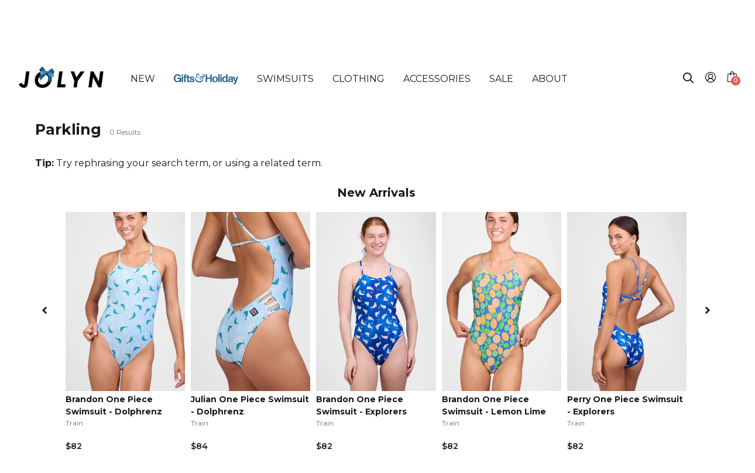

--- FILE ---
content_type: text/css
request_url: https://jolyn.com/cdn/shop/t/405/assets/theme.scss.css?v=117086427746164636581764860986
body_size: 63350
content:
.accordion-measurement-video{max-width:100%}@media (max-width: 767px){.measure-yourself{margin:3em 0 1em}.measure-yourself video{max-width:100%}}@media (min-width: 768px){.measure-yourself{margin:3em 0}.measure-yourself video{max-width:400px}}.desktop-carousel-gallery .yotpo-slider-title-wrapper,.mobile-carousel-gallery .yotpo-slider-title-wrapper{margin-bottom:10px!important}.desktop-carousel-gallery .yotpo-slider-title,.mobile-carousel-gallery .yotpo-slider-title{font-family:Montserrat,sans-serif;font-size:16px!important;font-weight:700!important;position:relative}.desktop-carousel-gallery .yotpo-slider-title:after,.mobile-carousel-gallery .yotpo-slider-title:after{content:"See us in action.";font-family:Montserrat,sans-serif;font-weight:400;margin-left:5px}.mobile-carousel-gallery.mobile-only .yotpo-slider-title-wrapper{text-align:left;padding:0 10px}.text-left{text-align:left}.gift-guide-v2 .text-left{padding-bottom:2px}.gift-guide-v2 .featured-collections{border-bottom:solid 1px #d8d8d8;padding-bottom:20px!important}.shoppable-title{padding:10px 0;text-align:center}@media (min-width: 768px){.shoppable-title{border-top:1px solid #d8d8d8;padding-top:15px}}.surf-lp .surf-hero-frame-2{display:grid;margin:0 auto 3em;max-width:1600px}@media (min-width: 768px){.surf-lp .surf-hero-frame-2{grid-template-columns:repeat(2,1fr)}}.surf-lp .surf-hero-frame-2 .surf-image{background-repeat:no-repeat;background-size:cover}@media (max-width: 767px){.surf-lp .surf-hero-frame-2 .surf-image{background-position:top center;min-height:400px}}@media (min-width: 768px){.surf-lp .surf-hero-frame-2 .surf-image{background-position:top center;min-height:500px}}.surf-lp .surf-hero-frame-2 .surf-content{align-items:center;background:#004f59;color:#fff;display:flex;flex-direction:column;justify-content:center;padding:3em}.surf-lp .surf-hero-frame-2 .surf-content .surf-content-frame{max-width:500px}.surf-lp .surf-hero-frame-2 .surf-content p{color:#fff}.surf-lp .surf-hero-frame{background-repeat:no-repeat;background-size:contain;line-height:0;position:relative}.surf-lp .surf-hero-frame .surf-hero{width:100%}.surf-lp .surf-hero-frame .hero-frame-content{position:absolute;top:0;left:0;right:0;bottom:0}.surf-lp .surf-hero-frame .page-width{height:100%;width:100%}.surf-lp .surf-hero-frame.desktop-only .page-width{display:flex;align-items:flex-end}.surf-lp .surf-hero-frame.mobile-only .page-width{display:flex;justify-content:center}.surf-lp .surf-subhero-content{background:#004f59;color:#fff;margin-bottom:2em;padding:2em 0}.surf-lp .surf-subhero-content *{color:#fff}.surf-lp h3,.surf-lp .h3{color:#004f59;text-align:center;text-transform:uppercase;text-wrap:balance;padding-bottom:.75em}.surf-lp h4,.surf-lp .h4{color:#cdf564;border-bottom:solid 2px #cdf564;padding-bottom:.4em;font-size:1.25em;text-align:center;text-transform:uppercase}.surf-lp .subfeatures{display:grid;gap:1rem}@media (min-width: 768px){.surf-lp .subfeatures{grid-template-columns:repeat(3,1fr)}}.surf-lp .subfeatures>div{background:#004f59}.surf-lp .subfeatures>div>div{padding:15px 15px 20px}.surf-lp .subfeatures h4,.surf-lp .subfeatures .h4{margin-bottom:.5em}.surf-lp .subfeatures p{color:#fff;text-align:center}.surf-lp .wholesale-form{padding-top:5em;padding-bottom:2em}.surf-lp .wholesale-form h3,.surf-lp .wholesale-form .h3{margin-bottom:0;padding-bottom:.25em}.surf-lp .wholesale-form p{margin:0 auto 1.5em;max-width:500px;text-align:center}.surf-lp .wholesale-form .form-frame{display:flex;justify-content:center}.surf-lp .wholesale-form iframe{border:none;box-shadow:5px 5px 56px #00000040;margin:0 auto}.promo-bar__text--secondary{text-wrap:balance}.bold{font-weight:600}.os-e.omega__autocomplete{display:none}.ss__loaded--no-results .products-main-head{display:block!important}.ss__no-results__content{padding-right:10px}@media (max-width: 767px){.ss__inline-banner p{margin-top:5px}.ss__inline-banner p a{font-weight:400}}#compareChartContainer{overflow-x:auto}@media (max-width: 767px){#compareChartContainer{margin:0 -22px;padding:0 22px}#compareChartContainer img{min-width:1045px}}#rebuy-widget-166442{padding:0!important}.grid-test{display:grid;grid-template-columns:repeat(4,1fr);gap:1rem;line-height:normal;overflow-x:auto;padding:0 15px}.grid-test a{display:block}.grid-test a>div{padding:1rem}.grid-test strong{display:block;margin-bottom:.25rem}.grid-test p{color:inherit;margin-bottom:.5rem}.grid-test span{font-weight:700;text-transform:uppercase}.color-print .swatch{background:url(//jolyn.com/cdn/shop/t/405/assets/prints-text-icon.png?v=95114915026600269061764614195) no-repeat;background-size:cover;border-color:transparent}.ss__recommendation__header h3.ss__title,.ss__recommendation__header .ss__title.h3{padding:1rem 0}.cookie-banner{background:#eee;border-radius:.5rem;bottom:6rem;box-shadow:0 1rem 1rem #00000040;display:flex;flex-direction:column;gap:1rem;left:1rem;padding:1rem;position:fixed;right:1rem;max-width:450px;z-index:999998}@media (min-width: 768px){.cookie-banner{bottom:1rem;left:0;margin:0 2rem;right:0}}.cookie-banner p{font-size:14px;margin-bottom:0}.cookie-banner button{background:#000;border:solid 1.5px #000;color:#fff;font-weight:600;padding:.5rem;text-transform:uppercase;white-space:nowrap}.rebuy-cart__checkout-button{width:100%!important}.yotpo-icon-btn[data-v-ac74125e]{border-radius:0!important}.yotpo-bottom-line-scroll-panel{flex-direction:row!important;margin-bottom:5px}.yotpo-star-rating-reviews-summary-text{font-size:14px!important}.yotpo-summary-footer[data-v-30283421]{display:none!important}.yotpo-dropdown-closable .yotpo-selected-value{font-size:14px!important}.yotpo-review-votes-text{font-size:14px}.yotpo-search-filter .yotpo-search-label .yotpo-search-input::placeholder{font-size:18px!important}.mailingWrapper .mailingContent{margin-left:auto}@media (min-width: 768px){.mailingWrapper .mailingContent{width:45%}.mailingWrapper .mailingContent h2,.mailingWrapper .mailingContent .h2,.mailingWrapper .mailingContent p{color:#000!important}.mailingWrapper .mailingContent .newsletter__form-container{border-bottom-color:#000!important}.mailingWrapper .mailingContent input[type=email],.mailingWrapper .mailingContent button{color:#000!important}.mailingWrapper .mailingContent input[type=email]::placeholder{color:#0006!important}}@media (min-width: 1200px){.mailingWrapper .mailingContent{margin-right:10%;width:40%}}@media (min-width: 1400px){.mailingWrapper .mailingContent{margin-right:10%;width:30%}}.more-than-a-swimsuit{display:flex;margin-bottom:1rem!important;background-size:cover}@media (max-width: 767px){.more-than-a-swimsuit{aspect-ratio:786 / 1420;justify-content:center;padding-top:3rem}}@media (min-width: 768px){.more-than-a-swimsuit{align-items:center;background-position:center center;justify-content:flex-end;padding:5rem .5rem}}@media (min-width: 1200px){.more-than-a-swimsuit{padding:12rem 1rem}}@media (max-width: 767px){.more-than-a-swimsuit .mtas-content-frame{height:50%}.more-than-a-swimsuit .mtas-content-frame h3,.more-than-a-swimsuit .mtas-content-frame .h3{font-size:2em}}@media (min-width: 768px){.more-than-a-swimsuit .mtas-content-frame{width:50%}}.more-than-a-swimsuit .copy{text-align:center;margin:0 auto;max-width:350px}.more-than-a-swimsuit .copy h2,.more-than-a-swimsuit .copy .h2{color:#000}.popup-note{background:#f2f2f2;border-radius:.5rem;font-size:14px;margin-top:.5rem;padding:1rem}@media (max-width: 767px){#shopify-section-1552927703637{margin-bottom:calc(-5.5em - 45px);padding-bottom:0}}@media (min-width: 768px){#shopify-section-1552927703637{margin-bottom:-2em!important;padding-bottom:0}}@media (min-width: 768px) and (max-width: 1224px){.desktop-search-trigger label{margin-bottom:0!important;padding-bottom:1px!important}}@media (min-width: 1225px){.desktop-search-trigger label{margin:0;padding:.5rem .6rem!important}}.desktop-search-trigger .xl-search-container{border:none;background:none}@media (min-width: 1225px){.desktop-search-trigger .xl-search-container{align-items:center;display:flex;gap:.5rem;margin-top:-.2rem}}.desktop-search-trigger .xl-search-container label{padding-bottom:initial!important}.desktop-search-trigger .xl-search-container span{border-radius:.25rem;display:none;font-size:13px;opacity:.5}@media (min-width: 1225px){.desktop-search-trigger .xl-search-container span{display:none}}.modal-backdrop{z-index:1002!important}.jolynsider-promo{border-top:1px solid #D8D8D8;display:flex;gap:1rem;padding-top:1rem}.jolynsider-promo div:first-child{flex:0 0 50px}.jolynsider-promo div:last-child{flex:1}.jolynsider-promo h4,.jolynsider-promo .h4{margin-bottom:0}.jolynsider-promo p{font-size:12px;margin:0;padding-top:.25em}.jolynsider-promo a{font-weight:700}@media (min-width: 768px){.jolynxfinis-hero{align-items:center;display:grid;grid-template-columns:repeat(2,minmax(0,1fr))}}.jolynxfinis-hero .image.mobile-only{aspect-ratio:1 / 1;align-items:center;background:url(//jolyn.com/cdn/shop/t/405/assets/jolynxfinis.jpg?v=44388351502096058271764614099) no-repeat;background-size:cover;display:flex;justify-content:center;position:relative}.jolynxfinis-hero .image.mobile-only .text{align-items:center;background:#00000026;color:#fff;display:flex;height:100%;justify-content:center;left:0;position:absolute;text-align:center;top:0;width:100%}.jolynxfinis-hero .image.mobile-only .text h2,.jolynxfinis-hero .image.mobile-only .text .h2{font-size:24px!important}.jolynxfinis-hero .copy{align-items:center;display:flex;justify-content:center;padding:1rem}@media (min-width: 768px){.jolynxfinis-hero .copy{margin-bottom:3rem;padding:1rem 3rem}}.jolynxfinis-hero .copy h1,.jolynxfinis-hero .copy .h1{font-size:34px;font-weight:400!important;text-transform:none!important}.jolynxfinis-hero .copy h1.desktop-only,.jolynxfinis-hero .copy .desktop-only.h1{padding-bottom:1rem}.jolynxfinis-hero .copy h1 span,.jolynxfinis-hero .copy .h1 span{border-bottom:solid 3px #B6E2DE;display:inline-block}.jolynxfinis-hero ul{display:grid;grid-gap:.25rem 2rem;margin-bottom:1rem;padding:0 3rem}@media (min-width: 768px){.jolynxfinis-hero ul{grid-template-columns:repeat(2,minmax(0,1fr));padding:0 2rem}}.jolynxfinis-hero ul li{list-style-type:disc}.jolynxfinis-hero .ctas{display:flex;grid-gap:1rem;justify-content:center}@media (max-width: 767px){.jolynxfinis-hero .ctas{flex-direction:column;margin-bottom:.5rem}}@media (min-width: 768px){.jolynxfinis-hero .ctas{margin:2rem 0}}.footer-callout{overflow:auto}.collection-header.eryn-summer-picks-header{display:flex;padding:0}@media (max-width: 767px){.collection-header.eryn-summer-picks-header{margin:0}}.header-eryn-summer-faves{position:relative;width:100%}.header-eryn-summer-faves .eryn-profile-pic{background:url(//jolyn.com/cdn/shop/t/405/assets/eryn-profile-pic.jpg?v=20640709633090919571764613988);background-size:cover;border-radius:200px;border:solid 3px #fff;height:100px;left:1rem;position:absolute;top:120px;width:100px}@media (min-width: 768px){.header-eryn-summer-faves .eryn-profile-pic{left:2rem}}@media (min-width: 768px){.header-eryn-summer-faves .eryn-profile-pic{border:solid 4px #fff;height:200px;top:70px;width:200px}}.header-eryn-summer-faves .eryn-bg{background:url(//jolyn.com/cdn/shop/t/405/assets/eryns-summer-picks.jpg?v=31967191836557907031764613997);background-position:center center;background-size:cover;height:175px}.header-eryn-summer-faves .eryn-desc{padding-left:20px;padding-top:60px}@media (min-width: 768px){.header-eryn-summer-faves .eryn-desc{padding-left:250px;padding-top:10px}}.header-eryn-summer-faves h1,.header-eryn-summer-faves .h1{font-size:18px;font-weight:600;margin:0;padding:0!important}@media (min-width: 768px){.header-eryn-summer-faves h1,.header-eryn-summer-faves .h1{font-size:24px}}.header-eryn-summer-faves .eryn-summer-filters{display:flex;gap:.5rem;overflow:auto}@media (max-width: 767px){.header-eryn-summer-faves .eryn-summer-filters{padding:10px 20px}}@media (min-width: 768px){.header-eryn-summer-faves .eryn-summer-filters{padding:50px 20px 0}}.header-eryn-summer-faves .eryn-summer-filters a{border:solid 2px #000;font-size:14px;padding:.5rem 2rem;white-space:nowrap}.header-eryn-summer-faves .eryn-summer-filters a.current{background:#000;color:#fff}.scroll-stop{position:relative;height:300px;width:100%;overflow:hidden}.scroll-stop .scroll-stop-slide{position:absolute;display:flex;padding:1vh;top:0;left:0;width:100%;height:36vh;opacity:0;transition:opacity .5s ease-in-out}.scroll-stop .scroll-stop-slide .photo{width:30%;padding:10px}.scroll-stop .scroll-stop-slide .photo img{width:100%;height:auto;object-fit:cover}.scroll-stop .scroll-stop-slide .info{width:70%;padding:10px}.scroll-stop .scroll-stop-slide.active{opacity:1}.scroll-stop .scroll-stop-pager{position:absolute;height:100%;width:30px;right:16px;display:flex;flex-direction:column;justify-content:center;align-items:center}.scroll-stop .scroll-stop-indicator{width:10px;height:10px;border-radius:50%;border:solid 1px black;margin:10px 0;cursor:pointer;transition:background-color .3s ease-in-out}.scroll-stop .scroll-stop-indicator.active{background:#000}@media (max-width: 767px){.desktop-only{display:none}}@media (min-width: 768px){.mobile-only{display:none}}.zeynep .has-submenu>a{background-image:url(//jolyn.com/cdn/shop/t/405/assets/caret3.svg?v=150941688882098911031764613934)}.zeynep .submenu-header{background-image:url(//jolyn.com/cdn/shop/t/405/assets/caret3-reversed.svg?v=178852245559666042591764613934)}.zeynep .menu-featured strong{font-weight:400}.pagination .go-prev>*,.pagination .go-next>*{background-image:url(//jolyn.com/cdn/shop/t/405/assets/caret3.svg?v=150941688882098911031764613934);background-repeat:no-repeat;display:inline-block;height:16px;width:8px}.promo-bar__slider .slick-prev:before,.promo-bar__slider .slick-next:before{background-image:url(//jolyn.com/cdn/shop/t/405/assets/caret4.svg?v=122143970641948842371764613935);background-repeat:no-repeat;display:inline-block;height:16px;width:8px}#shopify-section-white_elephant .about_main_content .about__snippet .about__snippet_thumb .about__snippet_thumb_cont:after{background-image:url(//jolyn.com/cdn/shop/t/405/assets/white-elephant-pattern.png?v=150531288801238100451764614604);background-size:cover;background-color:transparent}.rewards-2 .refer figure{background:url(//jolyn.com/cdn/shop/t/405/assets/give10get10.jpg?v=69194629859041203961764614058) no-repeat center center/cover}@media (min-width: 768px){.static-seo-page .product:hover .featured{display:block!important}}.write-question-review-buttons-container,.yotpo-label,.filters-container-title,.suggested-topics{display:none}#shopify-section-header.yotpo-reviews-summary-active{z-index:0}.yotpo-multiple-rating-fields{margin-top:0!important}.mobile-filters-modal .mobile-filters-container .mobile-single-filter .mobile-filter-radio-buttons .mobile-filter-radio-button .radio-selected-color,.yotpo .yotpo-icon-fine-tune:before{color:#191919!important}.mobile-filters-modal .mobile-filters-footer-btn{background:#191919!important}.mobile-filters-modal .mobile-filters-container .mobile-single-filter .mobile-filter-radio-buttons .mobile-filter-radio-button input[type=radio]:checked+.radio-label:before{background-color:#191919!important;border-color:#191919!important}@media (max-width: 767px){.yotpo-bottomline .aggregated-product-related-fields{text-align:center}}.yotpo-bottomline .aggregated-product-related-fields .product-related-fields-item-title{font-size:18px;margin-right:4px;width:initial!important}.yotpo-bottomline .aggregated-product-related-fields .product-related-fields-item-value{font-size:18px!important;padding-right:0}@media (max-width: 767px){.bottom-line-items{display:flex;justify-content:center}}.main-widget .yotpo-reviews-header{padding-bottom:0!important}@media (max-width: 767px){.main-widget .yotpo-reviews-filters{padding:10px 0 5px!important}}@media (min-width: 768px){.main-widget .yotpo-reviews-filters{padding:5px 0 0!important}}.yotpo-drop-down-layout .yotpo-dropdown{left:0!important;right:initial!important}.filters-dropdown .yotpo-dropdown-button{border:none!important;border-radius:0!important;padding-left:0!important;padding-right:0!important;width:initial!important}.filters-dropdown .yotpo-dropdown-button span{font-weight:400!important}.filters-dropdown .yotpo-dropdown-button span.selected{width:initial!important}.yotpo .yotpo-review .yotpo-header .yotpo-header-element .y-label.yotpo-user-name,.yotpo .yotpo-comment .yotpo-header .yotpo-header-element .y-label.yotpo-user-name,.yotpo .yotpo-question .yotpo-header .yotpo-header-element .y-label.yotpo-user-name,.yotpo .yotpo-onsite-upload .yotpo-header .yotpo-header-element .y-label.yotpo-user-name{color:#191919!important}.yotpo .yotpo-nav{margin-bottom:-5px}.yotpo .new-yotpo-small-box{margin-top:0!important}.product-related-fields-item[data-type=Size]{text-transform:uppercase}.product-related-fields-item[data-type=Size] .font-color-gray{color:#000!important}.product-related-fields-item[data-type=Size] .product-related-fields-item-title:after{content:":"}.product-related-fields-item[data-type=Size] .product-related-fields-item-value{font-weight:700;padding-left:4px!important}.yotpo .yotpo-review{width:100%}.yotpo .yotpo-review.yotpo-regular-box{display:flex;flex-direction:column;flex-wrap:wrap;column-gap:2em}@media (min-width: 768px){.yotpo .yotpo-review.yotpo-regular-box{flex-direction:row}}.yotpo .yotpo-review.yotpo-regular-box .yotpo-header .yotpo-icon-profile{display:none}@media (min-width: 768px){.yotpo .yotpo-review.yotpo-regular-box .yotpo-header{flex:0 0 150px}.yotpo .yotpo-review.yotpo-regular-box .yotpo-header .yotpo-header-actions{display:block;float:none;margin-top:5px}}.returns-page button.accordion{background:none;border-top:none;border-right:none;border-bottom:solid 1px rgba(110,110,110,.3);border-left:none;cursor:pointer;display:block;font-size:24px;font-weight:700;padding:1em 0 .5em;position:relative;text-align:left;width:100%}.returns-page button.accordion:after{background-position:center center;background-size:20px 20px;background-repeat:no-repeat;background-image:url(//jolyn.com/cdn/shop/t/405/assets/icon-plus.svg?v=21278529410419035371764614080);content:"";height:30px;position:absolute;right:0;width:30px}.returns-page button.accordion.active:after{background-image:url(//jolyn.com/cdn/shop/t/405/assets/icon-minus.svg?v=95590740697759983611764614079)}@media (min-width: 768px){.yotpo-main{flex:1;margin:0}}.yotpo-main .content-review{line-height:1.5}@media (min-width: 768px){.yotpo-footer{margin-left:0!important;margin-right:30px!important;text-align:right!important}}.yotpo-footer .footer-actions{display:none!important}@media (min-width: 768px){.yotpo-footer .yotpo-icon.yotpo-icon-seperator{display:none!important}}.yotpo-footer .yotpo-grouping-reference{display:none!important}@media (max-width: 767px){.yotpo-footer .label-helpful{margin-right:30px!important}}@media (min-width: 768px){.yotpo-footer .label-helpful{display:block!important;margin-bottom:5px}}@media (min-width: 768px){.yotpo-footer{flex:0 0 200px}}.yotpo-comments-box{border-left:none!important;flex:1 0 100%;margin-left:0!important;margin-top:0!important}.yotpo-comments-box .yotpo-store-owner{margin-right:28px!important}.yotpo-comments-box .yotpo-comment-box{display:flex;flex-direction:column;margin-left:0!important}@media (min-width: 768px){.yotpo-comments-box .yotpo-comment-box{flex-direction:row;margin-top:0!important;padding-top:0!important}}.yotpo-comments-box .yotpo-comment-box .yotpo-main{margin-top:0!important}.collection-page-faq h3,.collection-page-faq .h3{background:transparent!important;border-top:1px solid #D8D8D8!important;font-size:1em!important;padding-bottom:1em!important;padding-right:1em!important}.collection-page-faq div{text-align:left;padding-left:0!important;padding-right:0!important}.collection-page-faq div p{text-align:left}#collegiate-ambassadors h1,#collegiate-ambassadors .h1{font-size:36px;text-align:center;text-transform:uppercase}@media (min-width: 768px){#collegiate-ambassadors h1,#collegiate-ambassadors .h1{font-size:42px}}#collegiate-ambassadors p{font-size:18px;margin:0 auto 1em;max-width:630px;text-align:center}@media (min-width: 768px){#collegiate-ambassadors p{font-size:22px}}#collegiate-ambassadors .faq-teaser{background:#f2f2f280;margin:0 auto;max-width:900px;padding:2em 1em;text-align:center}@media (min-width: 768px){#collegiate-ambassadors .faq-teaser{padding:3em 5em}}#collegiate-ambassadors .faq-section{margin:2em auto 5em;max-width:100%;width:800px}#collegiate-ambassadors .faq-section h3,#collegiate-ambassadors .faq-section .h3{border-top:solid 1px rgba(110,110,110,.3);cursor:pointer;font-size:24px;font-style:normal;padding:1em 0 .5em;position:relative}#collegiate-ambassadors .faq-section h3 .ui-accordion-header-icon,#collegiate-ambassadors .faq-section .h3 .ui-accordion-header-icon{background-position:center center;background-size:20px 20px;background-repeat:no-repeat;background-image:url(//jolyn.com/cdn/shop/t/405/assets/icon-plus.svg?v=21278529410419035371764614080);height:30px;position:absolute;right:0;width:30px}#collegiate-ambassadors .faq-section h3.ui-state-active .ui-accordion-header-icon,#collegiate-ambassadors .faq-section .ui-state-active.h3 .ui-accordion-header-icon{background-image:url(//jolyn.com/cdn/shop/t/405/assets/icon-minus.svg?v=95590740697759983611764614079)}#collegiate-ambassadors .faq-section h3+div,#collegiate-ambassadors .faq-section .h3+div{margin-bottom:1em}#collegiate-ambassadors .faq-section div a{font-weight:700}#collegiate-ambassadors .faq-section h4,#collegiate-ambassadors .faq-section .h4{font-weight:400;font-size:24px}#collegiate-ambassadors .faq-section p{font-size:16px;text-align:left;max-width:100%;width:800px}#collegiate-ambassadors .collegiate-form{margin:0 auto;width:800px;max-width:100%}#collegiate-ambassadors .collegiate-form>form{padding-top:2em}#collegiate-ambassadors .collegiate-form>form>div{margin-bottom:1em}@media (min-width: 768px){#collegiate-ambassadors .collegiate-form .name-row{display:grid;grid-template-columns:repeat(2,1fr);gap:2em}}@media (max-width: 767px){#collegiate-ambassadors .collegiate-form .name-row div:first-child{margin-bottom:1em}}#collegiate-ambassadors .collegiate-form label{display:block;padding-bottom:.25em}#collegiate-ambassadors .collegiate-form select{font-size:14px;width:100%}#collegiate-ambassadors .collegiate-form input[type=text],#collegiate-ambassadors .collegiate-form input[type=email],#collegiate-ambassadors .collegiate-form textarea{width:100%}#collegiate-ambassadors .collegiate-form #my-form-status:not(:empty){background:#8fd2cb;margin-top:10px;max-width:initial;padding:1em}.supergirl-form #my-form-status:not(:empty){background:#8fd2cb;margin-top:10px;max-width:initial;padding:1em}.collegiate-grid{display:grid;grid-gap:2em;margin:3em 0}@media (min-width: 768px){.collegiate-grid{grid-template-columns:repeat(4,1fr)}}@media (min-width: 768px){.collegiate-grid{margin:5em 0}}.collegiate-grid picture{display:block}.collegiate-grid .card{box-shadow:0 4px 4px #0000001a}.collegiate-grid .profile{padding:5px 10px 10px}.collegiate-grid .name-row{border-bottom:solid 1px rgba(109,110,108,.25);margin-bottom:8px;padding-bottom:8px}.collegiate-grid .school{font-size:15px}.collegiate-grid ul{margin:0;padding:0}.collegiate-grid ul li{list-style:none;padding-top:5px}.collegiate-grid ul li a{background-position:left center;background-size:20px 20px;background-repeat:no-repeat;display:block;padding:2px 0 2px 26px;position:relative}.collegiate-grid ul li.tiktok a{background-image:url(//jolyn.com/cdn/shop/t/405/assets/icon-tiktok.svg?v=102876626417693387431764614083)}.collegiate-grid ul li.instagram a{background-image:url(//jolyn.com/cdn/shop/t/405/assets/icon-instagram.svg?v=901642281979199771764614078)}.nav2-mobile-menu nav.active .has-image aside a{background:#fff}.nav2-mobile-menu .menu-featured.has-image{margin-bottom:-1em!important}@media (max-width: 767px){.nav2-mobile-menu ul.menu-container>li{border-top:solid 1px #ddd}.nav2-mobile-menu .menu-about nav{display:flex;flex-direction:column}.nav2-mobile-menu .menu-about nav a{padding:.5em 0}}.eventWrap{background:#f2f2f2;margin-bottom:3em!important}.eventWrap .pagination{padding-top:0}.eventWrap .pagination .btn-link{color:#191919}.van-events .img-box{background:url(//jolyn.com/cdn/shop/t/405/assets/van-events.jpg?v=122618726961486940841764614593);background-size:cover;position:relative}.van-events .img-box:before{background:#00000040;bottom:0;content:"";left:0;position:absolute;right:0;top:0}.van-events .img-box img{visibility:hidden}.klaviyo-form-XvSSe7 input[type=email],.klaviyo-form-XvSSe7 button,.klaviyo-form-XvSSe7 .ql-font-nunito-sans,.klaviyo-form-XvSSe7 .ql-font-helvetica-neue,.klaviyo-form-VE7YCu input[type=email],.klaviyo-form-VE7YCu button,.klaviyo-form-VE7YCu .ql-font-nunito-sans,.klaviyo-form-VE7YCu .ql-font-helvetica-neue{font-family:Montserrat!important;font-weight:700}.klaviyo-form-XvSSe7 input[type=email]::placeholder,.klaviyo-form-XvSSe7 button::placeholder,.klaviyo-form-XvSSe7 .ql-font-nunito-sans::placeholder,.klaviyo-form-XvSSe7 .ql-font-helvetica-neue::placeholder,.klaviyo-form-VE7YCu input[type=email]::placeholder,.klaviyo-form-VE7YCu button::placeholder,.klaviyo-form-VE7YCu .ql-font-nunito-sans::placeholder,.klaviyo-form-VE7YCu .ql-font-helvetica-neue::placeholder{font-family:Montserrat!important}.klaviyo-form-XvSSe7 .form-row p,.klaviyo-form-VE7YCu .form-row p{padding-left:0!important}.klaviyo-form-VE7YCu{border:solid 2px #333}.klaviyo-form-VE7YCu .go717997462{background:#333!important;color:#fff!important}.klaviyo-form-VE7YCu .go717997462:hover{background:#000!important}.footer-signup-form div{border:solid 2px #333;display:flex;font-weight:600}.footer-signup-form input[type=email]{background:transparent;flex:1;font-size:14px;font-weight:700}.footer-signup-form input[type=email]::placeholder{font-size:14px;opacity:.5}.footer-signup-form input[type=email]:hover{outline:none}.footer-signup-form input[type=email]:focus-visible{outline:none}.footer-signup-form #my-form-status{color:green;font-weight:700}.footer-signup-form #my-form-status:empty{display:none}.footer-signup-form button{background:#333;border:none;color:#fff;font-size:14px;font-weight:700;padding-left:10px;padding-right:10px;text-transform:uppercase}.footer-signup-form button:hover{background:#000}.klaviyo-form-XvSSe7 input[type=email]{color:#fff!important;padding-left:0!important}.klaviyo-form-XvSSe7 input[type=email]::placeholder{color:#fff!important}.klaviyo-form-XvSSe7 button{color:#fff!important}.nice-select:after{background:url(//jolyn.com/cdn/shop/t/405/assets/caret2.svg?v=109427910449882937751764613934)}.jolynsider-sale-promo{background:url(//jolyn.com/cdn/shop/t/405/assets/jolynsider-sale-promo.jpg?v=3878206965068102171764614098) no-repeat center;background-size:cover;text-align:center;margin:2em 0 1em .5em;padding:7em 1em;width:100%}@media (min-width: 768px) and (max-width: 1023px){.jolynsider-sale-promo{margin:2em 0 1em;padding:4em .5em}}@media (min-width: 1024px){.jolynsider-sale-promo{margin:2em -1em 1em;padding:4em 1em}}.jolynsider-sale-promo h3,.jolynsider-sale-promo .h3{font-style:normal;font-size:2em}@media (min-width: 768px){.jolynsider-sale-promo h3,.jolynsider-sale-promo .h3{font-size:1.25em}}.jolynsider-sale-promo .btn,.jolynsider-sale-promo .shopify-payment-button .shopify-payment-button__button--unbranded,.shopify-payment-button .jolynsider-sale-promo .shopify-payment-button__button--unbranded{background:transparent;color:#000;border:solid 4px #000}.secret-sale-overlay{background:#fbf8f8bf;height:100vh;left:0;position:fixed;top:0;width:100%;z-index:1}.secret-sale-access-form{align-items:center;background:#1e1e1e;color:#fff;display:flex;flex-direction:column;left:0;margin:1em;overflow:auto;padding:2em 1em;position:fixed;text-align:center;z-index:10}@media (max-width: 767px){.secret-sale-access-form{height:calc(100vh - 170px)}}@media (min-width: 768px){.secret-sale-access-form{justify-content:center}}@media (max-width: 767px){.secret-sale-access-form{top:120px;width:calc(100% - 2em)}}@media (min-width: 768px){.secret-sale-access-form{left:calc(50% - 250px);top:220px;width:500px}}.secret-sale-access-form h3,.secret-sale-access-form .h3{font-size:28px;text-align:center;text-transform:uppercase}.secret-sale-access-form p,.secret-sale-access-form a{color:#fff}.secret-sale-access-form .btn,.secret-sale-access-form .shopify-payment-button .shopify-payment-button__button--unbranded,.shopify-payment-button .secret-sale-access-form .shopify-payment-button__button--unbranded{border:solid 1px rgba(255,255,255,.25);width:100%!important}.sale-ended{font-size:16px}.category-tiles{gap:1em;margin:20px 1em 1em}@media (max-width: 767px){.category-tiles{display:grid;grid-template-columns:repeat(2,1fr);grid-template-rows:repeat(7,1fr);grid-auto-flow:column;text-align:center}}@media (min-width: 768px){.category-tiles{display:flex;justify-content:space-between;padding:0 2em}}.category-tiles a{font-weight:700;font-style:italic}.subtitle .secret_sale_countdown{display:block;font-weight:700;font-size:24px;margin-top:3px}.category-thumbs{display:grid;grid-gap:1em;grid-template-columns:repeat(1,1fr);margin-top:30px}@media (min-width: 768px){.category-thumbs{grid-template-columns:repeat(3,1fr)}}.category-thumbs a{background-color:#a9e4de;background-size:cover;background-position:center;background-repeat:no-repeat;color:#fff;height:0;padding-bottom:100%;position:relative;text-shadow:0 5px 20px rgba(0,0,0,.25);text-transform:uppercase}.category-thumbs a:after{background-color:#0000;transition:background-color .5s ease}.category-thumbs a:hover h3,.category-thumbs a:hover .h3{color:#fff}.category-thumbs a:hover:after{background-color:#00000040;bottom:0;content:"";left:0;position:absolute;right:0;top:0;transition:background-color .75s ease}.category-thumbs h3,.category-thumbs .h3{left:0;position:absolute;text-align:center;top:calc(50% - .5em);width:100%;z-index:10}.sponsor-logos{display:flex;flex-wrap:wrap;justify-content:space-around;max-width:1200px;margin:1em auto}.sponsor-logos img{margin:0 1em;max-height:40px}.special-collection .hero-frame{margin-bottom:2em}.special-collection .hero{height:initial}.special-collection .hero img.hero-invisible{visibility:hidden;width:100%}.customer-promo{background:#fdfbe3;border:solid 2px #000;font-size:16px;padding:2em 1em;text-align:center}.customer-promo h3,.customer-promo .h3{font-style:normal}@media (max-width: 767px){.gift-guide-2021-frame{display:flex;justify-content:center;flex-direction:column}.gift-guide-2021-frame ul{display:flex;overflow:auto;padding:.5em}.gift-guide-2021-frame ul li{font-weight:700;font-size:.8em}.gift-guide-2021-frame ul li:not(:first-child){margin-left:.5em}.gift-guide-2021-frame ul li a{display:flex;padding:.25em}.gift-guide-2021-frame ul li.current a{border-bottom:solid 4px #A8E8E6}.gift-guide-2021-frame .products-list .product{width:calc(50% - 10px)}}@media (min-width: 768px){.no-left-sidebar li.product{width:33%}}@media (min-width: 1200px){.no-left-sidebar li.product{width:25%}}@media (max-width: 767px){.special-template,.collection-main-container,.gift-guide-2020-frame{display:flex;justify-content:center;flex-direction:column}.special-template .special-mobile-nav .special-nav,.collection-main-container .special-mobile-nav .special-nav,.gift-guide-2020-frame .special-mobile-nav .special-nav{flex-direction:row}.special-template ul,.collection-main-container ul,.gift-guide-2020-frame ul{display:flex;justify-content:flex-start;overflow:auto;padding:.5em}.special-template ul li,.collection-main-container ul li,.gift-guide-2020-frame ul li{font-weight:700;font-size:.8em}.special-template ul li:not(:first-child),.collection-main-container ul li:not(:first-child),.gift-guide-2020-frame ul li:not(:first-child){margin-left:.5em}.special-template ul li a,.collection-main-container ul li a,.gift-guide-2020-frame ul li a{display:flex}.special-template ul li.current a,.collection-main-container ul li.current a,.gift-guide-2020-frame ul li.current a{border-bottom:solid 4px #A8E8E6}.special-template ul.color,.collection-main-container ul.color,.gift-guide-2020-frame ul.color{flex-wrap:wrap}.special-template ul.color li,.collection-main-container ul.color li,.gift-guide-2020-frame ul.color li{margin-left:0;margin-right:.5em}.special-template ul.color li:first-child,.collection-main-container ul.color li:first-child,.gift-guide-2020-frame ul.color li:first-child{margin-left:0}.special-template .products-list .product,.collection-main-container .products-list .product,.gift-guide-2020-frame .products-list .product{width:calc(50% - 10px)}}.special-mobile-nav{display:flex;justify-content:flex-start!important}@media (min-width: 769px){.special-mobile-nav{display:none}}.special-mobile-nav select,.special-mobile-nav .nice-select{margin:0 1em 1em!important;width:100%!important}.special-mobile-nav ul.special-nav{display:flex;gap:.5em;overflow:auto;padding:.5em}.special-mobile-nav ul.special-nav li{font-weight:400;font-size:.8em;text-transform:uppercase;white-space:nowrap}.special-mobile-nav ul.special-nav li a{border:solid 1px #6E6E6C;color:#6e6e6c;display:flex;padding:.5em .8em}.special-mobile-nav ul.special-nav li.current a,.special-mobile-nav ul.special-nav li.current span{border-bottom:solid 4px #A8E8E6}ul.gift-guide-nav .current{font-weight:700}.special-mobile-nav{display:flex;justify-content:center}@media (min-width: 768px){.special-mobile-nav{display:none}}.special-mobile-nav ul.special-nav{align-items:center;display:flex;overflow:auto;padding:.5em}.special-mobile-nav ul.special-nav li{font-weight:700;font-size:.8em;text-transform:uppercase;white-space:nowrap}.special-mobile-nav ul.special-nav li.home-link a{position:relative}.special-mobile-nav ul.special-nav li.home-link a:after{content:"/";display:none;padding-left:.25em}.special-mobile-nav ul.special-nav li:not(:first-child){margin-left:.5em}.special-mobile-nav ul.special-nav li a,.special-mobile-nav ul.special-nav li span{border:solid 1px #6E6E6C;color:#6e6e6c;display:flex;font-size:14px;font-weight:400;padding:.5em .8em;text-transform:none}.special-mobile-nav ul.special-nav li.current a{border-bottom:solid 4px #A8E8E6}.special-template-v2{padding-top:1em}.special-template-v2 .special-template-v2{padding-top:0}.special-template-v2 .sort-menu{align-items:center;display:flex}.special-template-v2 .sort-menu .btn.btn--secondary,.special-template-v2 .sort-menu .shopify-payment-button .btn--secondary.shopify-payment-button__button--unbranded,.shopify-payment-button .special-template-v2 .sort-menu .btn--secondary.shopify-payment-button__button--unbranded{margin-right:1em}@media (max-width: 1280px){.special-template-v2 .plp-sidebar{max-width:220px}}.special-template-v2 .products-list{margin:0}.special-template-v2 .interstitial{margin-bottom:2em;position:relative;width:100%}.special-template-v2 .fit-tip{padding:1em 1em 3em;width:100%}.special-template-v2 .fit-tip p{font-size:18px;text-align:center;width:750px;max-width:100%}@media (min-width: 768px){.special-template-v2 .fit-tip p{text-align:left}}.special-template-v2 .interstitial_full_width_block{align-items:flex-start;display:flex;flex-direction:column;justify-content:flex-end;margin-top:-2em;padding-bottom:150%;position:relative;width:100%}@media (min-width: 768px){.special-template-v2 .interstitial_full_width_block{padding-bottom:50%}}.special-template-v2 .interstitial_full_width_block:before{background:linear-gradient(180deg,#0000 50%,#0003 68%,#000);bottom:0;content:"";left:0;opacity:.5;position:absolute;top:0;width:100%;z-index:10}.special-template-v2 .interstitial_full_width_block .image{background-position:center 60%;background-repeat:no-repeat;background-size:cover;bottom:0;left:0;position:absolute;top:0;width:100%}@media (min-width: 768px){.special-template-v2 .interstitial_full_width_block .image{background-position:center 60%}}.special-template-v2 .interstitial_full_width_block a{bottom:0;color:#fff;display:block;left:0;position:absolute;padding:2em;z-index:11}.special-template-v2 .interstitial_full_width_block a p{color:#fff}.special-template-v2 .interstitial_full_width_block a p.big{font-size:32px;margin:0;padding-bottom:.2em}.special-template-v2 .interstitial_full_width_block a p.small{font-size:15px}.special-template-v2 .interstitial_full_width_block a .btn,.special-template-v2 .interstitial_full_width_block a .shopify-payment-button .shopify-payment-button__button--unbranded,.shopify-payment-button .special-template-v2 .interstitial_full_width_block a .shopify-payment-button__button--unbranded{border-color:#fff;color:#fff}#shopify-section-blog-template{padding-top:40px}#shopify-section-coverage_guide,#shopify-section-collegiate-ambassadors,#shopify-section-jopros-profile,#shopify-section-about,.page-container h1,.page-container .h1{padding-top:25px}div[data-section-id=collection-template] .special-mobile-nav .nice-select,div[data-section-id=collection-template-quick-add] .special-mobile-nav .nice-select,.special-template .special-mobile-nav .nice-select,.special-template-v2 .special-mobile-nav .nice-select,.gift-guide-2020-frame .special-mobile-nav .nice-select,.collection-yoga-essentials-by-tia-blanco .special-mobile-nav .nice-select{margin:0 1em 1em!important}div[data-section-id=collection-template] .page-width,div[data-section-id=collection-template] .collection-main-container,div[data-section-id=collection-template-quick-add] .page-width,div[data-section-id=collection-template-quick-add] .collection-main-container,.special-template .page-width,.special-template .collection-main-container,.special-template-v2 .page-width,.special-template-v2 .collection-main-container,.gift-guide-2020-frame .page-width,.gift-guide-2020-frame .collection-main-container,.collection-yoga-essentials-by-tia-blanco .page-width,.collection-yoga-essentials-by-tia-blanco .collection-main-container{max-width:2000px}@media (max-width: 767px){div[data-section-id=collection-template] .page-width.page-width,div[data-section-id=collection-template] .collection-main-container.page-width,div[data-section-id=collection-template-quick-add] .page-width.page-width,div[data-section-id=collection-template-quick-add] .collection-main-container.page-width,.special-template .page-width.page-width,.special-template .collection-main-container.page-width,.special-template-v2 .page-width.page-width,.special-template-v2 .collection-main-container.page-width,.gift-guide-2020-frame .page-width.page-width,.gift-guide-2020-frame .collection-main-container.page-width,.collection-yoga-essentials-by-tia-blanco .page-width.page-width,.collection-yoga-essentials-by-tia-blanco .collection-main-container.page-width{padding:0}}div[data-section-id=collection-template] .products-main-container,div[data-section-id=collection-template-quick-add] .products-main-container,.special-template .products-main-container,.special-template-v2 .products-main-container,.gift-guide-2020-frame .products-main-container,.collection-yoga-essentials-by-tia-blanco .products-main-container{max-width:1700px}div[data-section-id=collection-template] .product,div[data-section-id=collection-template-quick-add] .product,.special-template .product,.special-template-v2 .product,.gift-guide-2020-frame .product,.collection-yoga-essentials-by-tia-blanco .product{padding:0 4px}@media (min-width: 768px){div[data-section-id=collection-template] .product,div[data-section-id=collection-template-quick-add] .product,.special-template .product,.special-template-v2 .product,.gift-guide-2020-frame .product,.collection-yoga-essentials-by-tia-blanco .product{width:calc(50% - 5px)}}@media (min-width: 1280px){div[data-section-id=collection-template] .product,div[data-section-id=collection-template-quick-add] .product,.special-template .product,.special-template-v2 .product,.gift-guide-2020-frame .product,.collection-yoga-essentials-by-tia-blanco .product{width:25%}}div[data-section-id=collection-template] .products-list,div[data-section-id=collection-template-quick-add] .products-list,.special-template .products-list,.special-template-v2 .products-list,.gift-guide-2020-frame .products-list,.collection-yoga-essentials-by-tia-blanco .products-list{padding:0!important}@media (max-width: 767px){div[data-section-id=collection-template] .products-list,div[data-section-id=collection-template-quick-add] .products-list,.special-template .products-list,.special-template-v2 .products-list,.gift-guide-2020-frame .products-list,.collection-yoga-essentials-by-tia-blanco .products-list{margin:10px 0 0}}.collection-description h2,.collection-description .h2{font-style:normal}.collection-description p{font-size:14px}@media (max-width: 767px){.collection-description{padding-left:20px;padding-right:20px}}.special-template-v2 .mobile-main-title,.special-template .mobile-main-title{display:none}.special-template-v2 .mobile-filter-menu,.special-template .mobile-filter-menu{display:flex}@media (max-width: 768px){.special-template-v2 .plp-sidebar .desktop-only,.special-template .plp-sidebar .desktop-only{display:none}}.special-template-v2 .plp-sidebar .desktop-only h4,.special-template-v2 .plp-sidebar .desktop-only .h4,.special-template .plp-sidebar .desktop-only h4,.special-template .plp-sidebar .desktop-only .h4{padding-top:.5em}.special-template-v2 .plp-sidebar .desktop-only ul,.special-template .plp-sidebar .desktop-only ul{margin-bottom:2em}.special-template-v2 .plp-sidebar .desktop-only ul li a,.special-template .plp-sidebar .desktop-only ul li a{border-left:solid 4px transparent;display:flex;margin-top:.25em;margin-bottom:.25em;padding:.1em .5em}.special-template-v2 .plp-sidebar .desktop-only ul li a:hover,.special-template .plp-sidebar .desktop-only ul li a:hover{border-left:solid 4px #eee}.special-template-v2 .plp-sidebar .desktop-only ul li.current a,.special-template .plp-sidebar .desktop-only ul li.current a{border-left:solid 4px #A8E8E6}#shopify-section-collection-template-courtney-conlogue .landing_hero,#shopify-section-collection-template-swim-tia .landing_hero,#shopify-section-collection-template-yoga-tia .landing_hero{margin-bottom:0!important}#shopify-section-collection-template-courtney-conlogue .mobile-filter-menu,#shopify-section-collection-template-swim-tia .mobile-filter-menu,#shopify-section-collection-template-yoga-tia .mobile-filter-menu,#shopify-section-collection-template-quick-add .mobile-filter-menu,#shopify-section-collection-template-special .mobile-filter-menu{border-top:1px solid #D8D8D8;border-bottom:1px solid #D8D8D8}@media (min-width: 768px){#shopify-section-collection-template-courtney-conlogue .mobile-filter-menu,#shopify-section-collection-template-swim-tia .mobile-filter-menu,#shopify-section-collection-template-yoga-tia .mobile-filter-menu,#shopify-section-collection-template-quick-add .mobile-filter-menu,#shopify-section-collection-template-special .mobile-filter-menu{display:none}}#shopify-section-collection-template-courtney-conlogue .mobile-filter-menu button,#shopify-section-collection-template-swim-tia .mobile-filter-menu button,#shopify-section-collection-template-yoga-tia .mobile-filter-menu button,#shopify-section-collection-template-quick-add .mobile-filter-menu button,#shopify-section-collection-template-special .mobile-filter-menu button{flex:1;font-size:16px;line-height:25px;padding:8px 0 12px;text-transform:uppercase;font-weight:700;background-color:#fff;border:none;cursor:pointer;outline:0}#shopify-section-collection-template-courtney-conlogue .mobile-filter-menu button:not(:first-child),#shopify-section-collection-template-swim-tia .mobile-filter-menu button:not(:first-child),#shopify-section-collection-template-yoga-tia .mobile-filter-menu button:not(:first-child),#shopify-section-collection-template-quick-add .mobile-filter-menu button:not(:first-child),#shopify-section-collection-template-special .mobile-filter-menu button:not(:first-child){border-left:1px solid #D8D8D8}#shopify-section-collection-template-courtney-conlogue .mobile-filter-menu .category-grid-container,#shopify-section-collection-template-swim-tia .mobile-filter-menu .category-grid-container,#shopify-section-collection-template-yoga-tia .mobile-filter-menu .category-grid-container,#shopify-section-collection-template-quick-add .mobile-filter-menu .category-grid-container,#shopify-section-collection-template-special .mobile-filter-menu .category-grid-container{background-image:url(//jolyn.com/cdn/shop/t/405/assets/guide-guide-2020-background-desktop.png?v=71503845874043454291764614060);background-size:cover;background-position:bottom center;background-repeat:no-repeat;padding-top:4em}@media (min-width: 768px){#shopify-section-collection-template-courtney-conlogue .mobile-filter-menu .category-grid-container,#shopify-section-collection-template-swim-tia .mobile-filter-menu .category-grid-container,#shopify-section-collection-template-yoga-tia .mobile-filter-menu .category-grid-container,#shopify-section-collection-template-quick-add .mobile-filter-menu .category-grid-container,#shopify-section-collection-template-special .mobile-filter-menu .category-grid-container{margin-bottom:2em}}#shopify-section-collection-template-courtney-conlogue .mobile-filter-menu .category-grid-container>h1,#shopify-section-collection-template-courtney-conlogue .mobile-filter-menu .category-grid-container>.h1,#shopify-section-collection-template-courtney-conlogue .mobile-filter-menu .category-grid-container>p,#shopify-section-collection-template-swim-tia .mobile-filter-menu .category-grid-container>h1,#shopify-section-collection-template-swim-tia .mobile-filter-menu .category-grid-container>.h1,#shopify-section-collection-template-swim-tia .mobile-filter-menu .category-grid-container>p,#shopify-section-collection-template-yoga-tia .mobile-filter-menu .category-grid-container>h1,#shopify-section-collection-template-yoga-tia .mobile-filter-menu .category-grid-container>.h1,#shopify-section-collection-template-yoga-tia .mobile-filter-menu .category-grid-container>p,#shopify-section-collection-template-quick-add .mobile-filter-menu .category-grid-container>h1,#shopify-section-collection-template-quick-add .mobile-filter-menu .category-grid-container>.h1,#shopify-section-collection-template-quick-add .mobile-filter-menu .category-grid-container>p,#shopify-section-collection-template-special .mobile-filter-menu .category-grid-container>h1,#shopify-section-collection-template-special .mobile-filter-menu .category-grid-container>.h1,#shopify-section-collection-template-special .mobile-filter-menu .category-grid-container>p{color:#fff;text-align:center}#shopify-section-collection-template-courtney-conlogue .mobile-filter-menu .category-grid-container>h1,#shopify-section-collection-template-courtney-conlogue .mobile-filter-menu .category-grid-container>.h1,#shopify-section-collection-template-swim-tia .mobile-filter-menu .category-grid-container>h1,#shopify-section-collection-template-swim-tia .mobile-filter-menu .category-grid-container>.h1,#shopify-section-collection-template-yoga-tia .mobile-filter-menu .category-grid-container>h1,#shopify-section-collection-template-yoga-tia .mobile-filter-menu .category-grid-container>.h1,#shopify-section-collection-template-quick-add .mobile-filter-menu .category-grid-container>h1,#shopify-section-collection-template-quick-add .mobile-filter-menu .category-grid-container>.h1,#shopify-section-collection-template-special .mobile-filter-menu .category-grid-container>h1,#shopify-section-collection-template-special .mobile-filter-menu .category-grid-container>.h1{font-size:3em;text-transform:uppercase}#shopify-section-collection-template-courtney-conlogue .mobile-filter-menu .category-grid,#shopify-section-collection-template-swim-tia .mobile-filter-menu .category-grid,#shopify-section-collection-template-yoga-tia .mobile-filter-menu .category-grid,#shopify-section-collection-template-quick-add .mobile-filter-menu .category-grid,#shopify-section-collection-template-special .mobile-filter-menu .category-grid{display:grid;grid-template-rows:1fr 1fr;margin:0 auto;max-width:1200px}@media (max-width: 767px){#shopify-section-collection-template-courtney-conlogue .mobile-filter-menu .category-grid,#shopify-section-collection-template-swim-tia .mobile-filter-menu .category-grid,#shopify-section-collection-template-yoga-tia .mobile-filter-menu .category-grid,#shopify-section-collection-template-quick-add .mobile-filter-menu .category-grid,#shopify-section-collection-template-special .mobile-filter-menu .category-grid{gap:.5em .5em;grid-template-columns:repeat(3,1fr);padding:1em;grid-template-areas:". . ." ". . ."}#shopify-section-collection-template-courtney-conlogue .mobile-filter-menu .category-grid li:nth-child(7),#shopify-section-collection-template-courtney-conlogue .mobile-filter-menu .category-grid li:nth-child(8),#shopify-section-collection-template-swim-tia .mobile-filter-menu .category-grid li:nth-child(7),#shopify-section-collection-template-swim-tia .mobile-filter-menu .category-grid li:nth-child(8),#shopify-section-collection-template-yoga-tia .mobile-filter-menu .category-grid li:nth-child(7),#shopify-section-collection-template-yoga-tia .mobile-filter-menu .category-grid li:nth-child(8),#shopify-section-collection-template-quick-add .mobile-filter-menu .category-grid li:nth-child(7),#shopify-section-collection-template-quick-add .mobile-filter-menu .category-grid li:nth-child(8),#shopify-section-collection-template-special .mobile-filter-menu .category-grid li:nth-child(7),#shopify-section-collection-template-special .mobile-filter-menu .category-grid li:nth-child(8){display:none}}@media (min-width: 768px){#shopify-section-collection-template-courtney-conlogue .mobile-filter-menu .category-grid,#shopify-section-collection-template-swim-tia .mobile-filter-menu .category-grid,#shopify-section-collection-template-yoga-tia .mobile-filter-menu .category-grid,#shopify-section-collection-template-quick-add .mobile-filter-menu .category-grid,#shopify-section-collection-template-special .mobile-filter-menu .category-grid{gap:1em 1em;grid-template-columns:repeat(4,1fr);grid-template-areas:". . . ." ". . . .";padding:3em}}#shopify-section-collection-template-courtney-conlogue .mobile-filter-menu .category-grid li,#shopify-section-collection-template-swim-tia .mobile-filter-menu .category-grid li,#shopify-section-collection-template-yoga-tia .mobile-filter-menu .category-grid li,#shopify-section-collection-template-quick-add .mobile-filter-menu .category-grid li,#shopify-section-collection-template-special .mobile-filter-menu .category-grid li{position:relative;list-style:none;width:100%}#shopify-section-collection-template-courtney-conlogue .mobile-filter-menu .category-grid li:before,#shopify-section-collection-template-swim-tia .mobile-filter-menu .category-grid li:before,#shopify-section-collection-template-yoga-tia .mobile-filter-menu .category-grid li:before,#shopify-section-collection-template-quick-add .mobile-filter-menu .category-grid li:before,#shopify-section-collection-template-special .mobile-filter-menu .category-grid li:before{content:"";display:inline-block;width:1px;height:0;padding-bottom:150%}#shopify-section-collection-template-courtney-conlogue .mobile-filter-menu .category-grid li#best-sellers a,#shopify-section-collection-template-swim-tia .mobile-filter-menu .category-grid li#best-sellers a,#shopify-section-collection-template-yoga-tia .mobile-filter-menu .category-grid li#best-sellers a,#shopify-section-collection-template-quick-add .mobile-filter-menu .category-grid li#best-sellers a,#shopify-section-collection-template-special .mobile-filter-menu .category-grid li#best-sellers a{background-image:url(//jolyn.com/cdn/shop/t/405/assets/category-bestsellers.png?v=97733476669347621791764613938)}#shopify-section-collection-template-courtney-conlogue .mobile-filter-menu .category-grid li#cozy-loungewear a,#shopify-section-collection-template-swim-tia .mobile-filter-menu .category-grid li#cozy-loungewear a,#shopify-section-collection-template-yoga-tia .mobile-filter-menu .category-grid li#cozy-loungewear a,#shopify-section-collection-template-quick-add .mobile-filter-menu .category-grid li#cozy-loungewear a,#shopify-section-collection-template-special .mobile-filter-menu .category-grid li#cozy-loungewear a{background-image:url(//jolyn.com/cdn/shop/t/405/assets/category-loungewear.png?v=52414920771698690721764613939)}#shopify-section-collection-template-courtney-conlogue .mobile-filter-menu .category-grid li#activewear-gifts a,#shopify-section-collection-template-swim-tia .mobile-filter-menu .category-grid li#activewear-gifts a,#shopify-section-collection-template-yoga-tia .mobile-filter-menu .category-grid li#activewear-gifts a,#shopify-section-collection-template-quick-add .mobile-filter-menu .category-grid li#activewear-gifts a,#shopify-section-collection-template-special .mobile-filter-menu .category-grid li#activewear-gifts a{background-image:url(//jolyn.com/cdn/shop/t/405/assets/category-activewear.png?v=133988382016856798891764613937)}#shopify-section-collection-template-courtney-conlogue .mobile-filter-menu .category-grid li#stocking-stuffers a,#shopify-section-collection-template-swim-tia .mobile-filter-menu .category-grid li#stocking-stuffers a,#shopify-section-collection-template-yoga-tia .mobile-filter-menu .category-grid li#stocking-stuffers a,#shopify-section-collection-template-quick-add .mobile-filter-menu .category-grid li#stocking-stuffers a,#shopify-section-collection-template-special .mobile-filter-menu .category-grid li#stocking-stuffers a{background-image:url(//jolyn.com/cdn/shop/t/405/assets/category-stocking.png?v=50211069986395277441764613940)}#shopify-section-collection-template-courtney-conlogue .mobile-filter-menu .category-grid li#gifts-under-25 a,#shopify-section-collection-template-swim-tia .mobile-filter-menu .category-grid li#gifts-under-25 a,#shopify-section-collection-template-yoga-tia .mobile-filter-menu .category-grid li#gifts-under-25 a,#shopify-section-collection-template-quick-add .mobile-filter-menu .category-grid li#gifts-under-25 a,#shopify-section-collection-template-special .mobile-filter-menu .category-grid li#gifts-under-25 a{background-image:url(//jolyn.com/cdn/shop/t/405/assets/category-under-25.png?v=72243221797103921461764613941)}#shopify-section-collection-template-courtney-conlogue .mobile-filter-menu .category-grid li#gifts-under-50 a,#shopify-section-collection-template-swim-tia .mobile-filter-menu .category-grid li#gifts-under-50 a,#shopify-section-collection-template-yoga-tia .mobile-filter-menu .category-grid li#gifts-under-50 a,#shopify-section-collection-template-quick-add .mobile-filter-menu .category-grid li#gifts-under-50 a,#shopify-section-collection-template-special .mobile-filter-menu .category-grid li#gifts-under-50 a{background-image:url(//jolyn.com/cdn/shop/t/405/assets/category-under-50.png?v=98914508184792080671764613942)}#shopify-section-collection-template-courtney-conlogue .mobile-filter-menu .category-grid li#gifts-under-75 a,#shopify-section-collection-template-swim-tia .mobile-filter-menu .category-grid li#gifts-under-75 a,#shopify-section-collection-template-yoga-tia .mobile-filter-menu .category-grid li#gifts-under-75 a,#shopify-section-collection-template-quick-add .mobile-filter-menu .category-grid li#gifts-under-75 a,#shopify-section-collection-template-special .mobile-filter-menu .category-grid li#gifts-under-75 a{background-image:url(//jolyn.com/cdn/shop/t/405/assets/category-under-75.png?v=114076174536041537351764613943)}#shopify-section-collection-template-courtney-conlogue .mobile-filter-menu .category-grid li#gifts-for-the-swimmer a,#shopify-section-collection-template-swim-tia .mobile-filter-menu .category-grid li#gifts-for-the-swimmer a,#shopify-section-collection-template-yoga-tia .mobile-filter-menu .category-grid li#gifts-for-the-swimmer a,#shopify-section-collection-template-quick-add .mobile-filter-menu .category-grid li#gifts-for-the-swimmer a,#shopify-section-collection-template-special .mobile-filter-menu .category-grid li#gifts-for-the-swimmer a{background-image:url(//jolyn.com/cdn/shop/t/405/assets/category-swimmer.png?v=105949282080542917061764613940)}#shopify-section-collection-template-courtney-conlogue .mobile-filter-menu .category-grid li a,#shopify-section-collection-template-swim-tia .mobile-filter-menu .category-grid li a,#shopify-section-collection-template-yoga-tia .mobile-filter-menu .category-grid li a,#shopify-section-collection-template-quick-add .mobile-filter-menu .category-grid li a,#shopify-section-collection-template-special .mobile-filter-menu .category-grid li a{align-items:center;background-size:cover;color:#fff;display:flex;font-weight:700;height:100%;justify-content:center;left:0;position:absolute;text-align:center;text-shadow:0 2px 4px rgba(0,0,0,.5);text-transform:uppercase;top:0;width:100%}@media (max-width: 767px){#shopify-section-collection-template-courtney-conlogue .mobile-filter-menu .category-grid li a,#shopify-section-collection-template-swim-tia .mobile-filter-menu .category-grid li a,#shopify-section-collection-template-yoga-tia .mobile-filter-menu .category-grid li a,#shopify-section-collection-template-quick-add .mobile-filter-menu .category-grid li a,#shopify-section-collection-template-special .mobile-filter-menu .category-grid li a{border:solid .5em #fff;font-size:.8em;padding:.5em}}@media (min-width: 768px){#shopify-section-collection-template-courtney-conlogue .mobile-filter-menu .category-grid li a,#shopify-section-collection-template-swim-tia .mobile-filter-menu .category-grid li a,#shopify-section-collection-template-yoga-tia .mobile-filter-menu .category-grid li a,#shopify-section-collection-template-quick-add .mobile-filter-menu .category-grid li a,#shopify-section-collection-template-special .mobile-filter-menu .category-grid li a{border:solid 1em #fff;font-size:1.25em;padding:1em}}#shopify-section-collection-template-courtney-conlogue .mobile-filter-menu ul.special-nav .current,#shopify-section-collection-template-swim-tia .mobile-filter-menu ul.special-nav .current,#shopify-section-collection-template-yoga-tia .mobile-filter-menu ul.special-nav .current,#shopify-section-collection-template-quick-add .mobile-filter-menu ul.special-nav .current,#shopify-section-collection-template-special .mobile-filter-menu ul.special-nav .current{font-weight:700}@media (max-width: 768px){#shopify-section-collection-template-quick-add .products-main-container .products-list{padding:24px 0}#shopify-section-collection-template-quick-add .products-main-container .products-list .product{padding:0 5px}}.lSAction>a{background-image:url(//jolyn.com/cdn/shop/t/405/assets/lightslider-controls.png?v=43276648914763150601764614123)}.squiggle-3{background:url(//jolyn.com/cdn/shop/t/405/assets/squiggle.png?v=57176505752312450881764614221) no-repeat;height:32px;margin:4em auto;width:228px;zoom:.5}.chart-frame-v2 .fit-tip,.size-chart-v2 .fit-tip{display:inline-flex;flex-direction:column;margin:3em auto}.chart-frame-v2 .fit-tip h4,.chart-frame-v2 .fit-tip .h4,.size-chart-v2 .fit-tip h4,.size-chart-v2 .fit-tip .h4{font-style:normal;text-transform:uppercase}@media (min-width: 768px){.chart-frame-v2 .fit-tip h4,.chart-frame-v2 .fit-tip .h4,.size-chart-v2 .fit-tip h4,.size-chart-v2 .fit-tip .h4{margin-right:2em}}.chart-frame-v2 .fit-tip p,.size-chart-v2 .fit-tip p{font-size:15px;text-align:left;padding:0 1em;max-width:100%}@media (min-width: 768px){.chart-frame-v2 .fit-tip p,.size-chart-v2 .fit-tip p{margin-left:2em}}.chart-frame-v2 h4.fabrics-title,.chart-frame-v2 .fabrics-title.h4,.size-chart-v2 h4.fabrics-title,.size-chart-v2 .fabrics-title.h4{font-style:normal;text-align:center;text-transform:uppercase}.chart-frame-v2 .subtabs,.chart-frame-v2 .subsubtabs,.size-chart-v2 .subtabs,.size-chart-v2 .subsubtabs{display:flex;flex-wrap:wrap;justify-content:center}.chart-frame-v2 .subtabs li,.chart-frame-v2 .subsubtabs li,.size-chart-v2 .subtabs li,.size-chart-v2 .subsubtabs li{font-size:15px;margin-bottom:1em;padding-left:.25em;padding-right:.25em}.chart-frame-v2 .subtabs li a,.chart-frame-v2 .subsubtabs li a,.size-chart-v2 .subtabs li a,.size-chart-v2 .subsubtabs li a{border-bottom:solid 1px transparent;color:#6a7173;padding-left:.25em;padding-right:.25em;padding-bottom:3px}.chart-frame-v2 .subtabs li a:hover,.chart-frame-v2 .subsubtabs li a:hover,.size-chart-v2 .subtabs li a:hover,.size-chart-v2 .subsubtabs li a:hover{border-bottom:solid 1px #ccc}.chart-frame-v2 .subtabs li a.active,.chart-frame-v2 .subsubtabs li a.active,.size-chart-v2 .subtabs li a.active,.size-chart-v2 .subsubtabs li a.active{border-bottom:solid 1px #39BFB4;color:#060606;font-weight:700}.chart-frame-v2 .tabs,.size-chart-v2 .tabs{display:flex}@media (max-width: 767px){.chart-frame-v2 .tabs,.size-chart-v2 .tabs{margin-left:-2em;margin-right:-2em}}.chart-frame-v2 .tabs li,.size-chart-v2 .tabs li{flex:0 0 50%}@media (max-width: 767px){.chart-frame-v2 .tabs li,.size-chart-v2 .tabs li{font-size:14px}}.chart-frame-v2 .tabs li a,.size-chart-v2 .tabs li a{background:#000;color:#fff;display:flex;justify-content:center;padding:1em}@media (min-width: 768px){.chart-frame-v2 .tabs li a,.size-chart-v2 .tabs li a{padding:1em 2em}}.chart-frame-v2 .tabs li a.active,.size-chart-v2 .tabs li a.active{background:#fafafa;color:#000;font-weight:700}.chart-frame-v2 .tab-content,.size-chart-v2 .tab-content{background:#fafafa}@media (max-width: 767px){.chart-frame-v2 .tab-content,.size-chart-v2 .tab-content{margin:0 -2em;padding:2em 1em}}@media (min-width: 768px){.chart-frame-v2 .tab-content,.size-chart-v2 .tab-content{padding:2em}}.chart-frame-v2 .onesie-size-labels,.size-chart-v2 .onesie-size-labels{align-items:center;background:#fff;display:grid;font-weight:700;grid-template-columns:repeat(1,1fr);grid-template-rows:repeat(12,60px);justify-content:center;margin-top:2px;width:100%}.chart-frame-v2 .onesie-size-labels div,.size-chart-v2 .onesie-size-labels div{align-items:center;background:#b3dfdb;border-bottom:solid 1px #eee;display:flex;justify-content:center;height:60px}.chart-frame-v2 .chart-frame,.size-chart-v2 .chart-frame{margin-bottom:1em}.chart-frame-v2 .chart-disclaimer,.size-chart-v2 .chart-disclaimer{padding:0 1em}.chart-frame-v2 #measurement-guide,.size-chart-v2 #measurement-guide{align-items:center;display:flex;flex-direction:column-reverse}@media (max-width: 767px){.chart-frame-v2 #measurement-guide.tab-content,.size-chart-v2 #measurement-guide.tab-content{padding-bottom:0!important}}@media (min-width: 768px){.chart-frame-v2 #measurement-guide,.size-chart-v2 #measurement-guide{flex-direction:row}}.chart-frame-v2 #measurement-guide .column:first-child,.size-chart-v2 #measurement-guide .column:first-child{flex:1;margin-bottom:2em}@media (min-width: 768px){.chart-frame-v2 #measurement-guide .column:first-child,.size-chart-v2 #measurement-guide .column:first-child{margin-bottom:0}}@media (min-width: 768px){.chart-frame-v2 #measurement-guide .column:last-child,.size-chart-v2 #measurement-guide .column:last-child{flex:0 auto}}.chart-frame-v2 #measurement-guide h2,.chart-frame-v2 #measurement-guide .h2,.size-chart-v2 #measurement-guide h2,.size-chart-v2 #measurement-guide .h2{margin-top:1em;text-align:left}.chart-frame-v2 #measurement-guide ul,.size-chart-v2 #measurement-guide ul{margin-bottom:1em}.chart-frame-v2 #measurement-guide .disc,.size-chart-v2 #measurement-guide .disc{font-size:24px;position:relative;top:3px}.chart-frame-v2 #measurement-guide p,.size-chart-v2 #measurement-guide p{color:#6a7173;margin:0 0 1em;padding-left:27px;width:auto}ul.swimsuit-fabrics{padding:1em}ul.swimsuit-fabrics li{padding-left:calc(50px + 1.5em);list-style:none;margin-top:3em;margin-left:auto;margin-right:auto;max-width:500px;position:relative}ul.swimsuit-fabrics li figure{left:0;margin:0;position:absolute;top:0}ul.swimsuit-fabrics li figure img{width:50px}ul.swimsuit-fabrics li h4,ul.swimsuit-fabrics li .h4{font-style:normal;margin:0 0 .25em}ul.swimsuit-fabrics li p{font-size:15px;margin-bottom:.5em;max-width:initial}.eryn-badge,.surf-badge{display:inline-flex;margin-top:1em;margin-left:-8px}@media (max-width: 767px){.tiablanco-badge{margin:1em 0}}@media (min-width: 768px){.tiablanco-badge{margin:1em 0 -1em}}.free-shipping{font-size:14px;margin:1em 0;text-align:center}.fit-tip{align-items:center;display:flex;flex-direction:column;justify-content:center;padding:3em 1em}.fit-tip div{flex:0 auto}@media (max-width: 767px){.fit-tip div{margin-bottom:.5em}}.fit-tip p{max-width:100%;padding:0 2em;width:450px}@media (min-width: 768px){.fit-tip p{margin-left:2em;padding:0}}.lp-eryn-krouse .breadcrumbs{display:none;padding-left:1em;padding-right:1em;text-align:left}@media (min-width: 768px){.lp-eryn-krouse .breadcrumbs{padding-bottom:0}}.lp-eryn-krouse>.container{margin:0 auto;max-width:1600px}.lp-eryn-krouse .brand-frame{position:relative}.lp-eryn-krouse .brand-frame .brand-logo-container{align-items:center;bottom:0;display:flex;justify-content:center;left:0;padding:0;position:absolute;right:0;top:0}@media (min-width: 768px){.lp-eryn-krouse .brand-frame .brand-logo-container{padding:2em}}.lp-eryn-krouse .hero{height:0;position:relative}@media (max-width: 767px){.lp-eryn-krouse .hero{background:url(//jolyn.com/cdn/shop/t/405/assets/mobile-header_eryn-lia.jpg?v=53077483666769889131764614165) center center/cover no-repeat;margin:0 -2em;padding-bottom:144%;width:calc(100% + 4em)}.lp-eryn-krouse .hero img{margin:0 0 1em 1em;width:250px}}@media (max-width: 767px) and (-webkit-min-device-pixel-ratio: 1.25),(max-width: 767px) and (min-resolution: 120dpi){.lp-eryn-krouse .hero{background:url(//jolyn.com/cdn/shop/t/405/assets/mobile-header_eryn-lia@2x.jpg?v=89538306546245539591764614166) center center/cover no-repeat}}@media (min-width: 768px){.lp-eryn-krouse .hero{background:url(//jolyn.com/cdn/shop/t/405/assets/landing-page_eryn-krouse-lia-header-desktop.jpg?v=119139301416761831231764614114) center center/cover no-repeat;padding-bottom:62.5%}}@media (min-width: 768px) and (-webkit-min-device-pixel-ratio: 1.25),(min-width: 768px) and (min-resolution: 120dpi){.lp-eryn-krouse .hero{background:url(//jolyn.com/cdn/shop/t/405/assets/landing-page_eryn-krouse-lia-header-desktop@2x.jpg?v=101091037565978942021764614114) center center/cover no-repeat}}.lp-eryn-krouse .hero img{position:absolute}@media (max-width: 767px){.lp-eryn-krouse .hero img{bottom:1em}}@media (min-width: 768px){.lp-eryn-krouse .hero img{left:2em;padding-left:1em;margin-top:-130px;top:50%}}@media (min-width: 1300px){.lp-eryn-krouse .hero img{top:40%}}.lp-eryn-krouse .hero:after{background:url(//jolyn.com/cdn/shop/t/405/assets/squiggle.png?v=57176505752312450881764614221) no-repeat;bottom:-16px;content:"";height:32px;left:2em;position:absolute;width:228px;z-index:2}@media (max-width: 767px){.lp-eryn-krouse .hero:after{zoom:.75}}.lp-eryn-krouse .intro{position:relative;text-align:center}@media (max-width: 767px){.lp-eryn-krouse .intro .container{padding-left:0;padding-right:0}}.lp-eryn-krouse .intro .flex{align-items:center;gap:6px;display:flex;flex-direction:column}@media (min-width: 768px){.lp-eryn-krouse .intro .flex{flex-direction:row}}.lp-eryn-krouse .intro .flex aside{flex:1}@media (min-width: 768px){.lp-eryn-krouse .intro .flex aside{flex:0 0 50%}.lp-eryn-krouse .intro .flex aside img{width:100%}}.lp-eryn-krouse .intro .flex .column{flex:0 0 50%;margin:0;width:100%}@media (max-width: 1400px) and (min-height: 760px){.lp-eryn-krouse .intro .flex .column{max-height:calc(100vh - 300px)}}.lp-eryn-krouse .intro .flex .column figure{align-items:center;background-size:cover;background-position:center center;display:flex;height:100%;justify-content:center;margin:0;min-height:200px;position:relative}@media (min-height: 600px){.lp-eryn-krouse .intro .flex .column figure{aspect-ratio:5 / 3}}@media (min-width: 768px) and (min-height: 700px){.lp-eryn-krouse .intro .flex .column figure{aspect-ratio:6 / 4}}.lp-eryn-krouse .intro .flex .column figure .collection-logo{max-width:600px;width:100%}@media (min-width: 768px){.lp-eryn-krouse .intro .flex .column figure .collection-logo{margin-bottom:0!important}}.lp-eryn-krouse .intro .flex .column figure .caption{align-items:flex-start;bottom:.5em;color:#fff;display:flex;flex-direction:column;line-height:normal;left:.5em;position:absolute}@media (min-width: 768px){.lp-eryn-krouse .intro .flex .column figure .caption{bottom:1em}}@media (min-width: 768px){.lp-eryn-krouse .intro .flex .column figure .caption{left:1em}}.lp-eryn-krouse .intro .flex .column figure .caption strong{font-size:16px}@media (min-width: 768px){.lp-eryn-krouse .intro .flex .column figure .caption strong{font-size:22px}}.lp-eryn-krouse .intro .flex .column figure .caption span{font-size:14px}@media (min-width: 768px){.lp-eryn-krouse .intro .flex .column figure .caption span{font-size:18px}}.lp-eryn-krouse .intro .flex .content{flex:1;padding:1em 1em 3em 2em}@media (min-width: 768px){.lp-eryn-krouse .intro .flex .content{padding:1em 1em 1em 2em;flex:0 0 50%}.lp-eryn-krouse .intro .flex .content p{margin:0 auto}}@media (min-width: 1200px){.lp-eryn-krouse .intro .flex .content p{width:500px}}.lp-eryn-krouse .intro p{font-size:1.25em;line-height:1.5em;max-width:500px;text-align:left}.lp-eryn-krouse .intro .signature{align-items:flex-end;display:inline-flex;flex-direction:column;padding-left:2px}.lp-eryn-krouse .products .lp-product a{display:flex;flex-wrap:wrap}.lp-eryn-krouse .products .lp-product a .product-secondary,.lp-eryn-krouse .products .lp-product a:hover .product-primary{display:none}.lp-eryn-krouse .products .lp-product a:hover .product-secondary{display:block}.lp-eryn-krouse .products .lp-product a figure{flex:1 0 100%;line-height:0;margin:0 0 .5em}.lp-eryn-krouse .products .lp-product a figure img{width:100%}.lp-eryn-krouse .products .lp-product a .details{flex:1}.lp-eryn-krouse .products .lp-product a .price{flex:0 auto;margin-left:1em}@media (max-width: 767px){.lp-eryn-krouse .products.collection-products{display:grid;grid-template-columns:repeat(2,1fr);grid-template-rows:repeat(2,max-content) 50vh repeat(7,max-content) 60vh;grid-column-gap:1em;grid-row-gap:1em;padding:0 1em}.lp-eryn-krouse .products.collection-products .div1{grid-area:1 / 1 / 2 / 2}.lp-eryn-krouse .products.collection-products .div2{grid-area:1 / 2 / 2 / 3}.lp-eryn-krouse .products.collection-products .div3{grid-area:2 / 1 / 3 / 3}.lp-eryn-krouse .products.collection-products .div4{display:none}.lp-eryn-krouse .products.collection-products .div5{grid-area:3 / 1 / 4 / 3}.lp-eryn-krouse .products.collection-products .div6{grid-area:4 / 1 / 5 / 2}.lp-eryn-krouse .products.collection-products .div7{grid-area:4 / 2 / 5 / 3}.lp-eryn-krouse .products.collection-products .div8{grid-area:5 / 1 / 6 / 3}.lp-eryn-krouse .products.collection-products .div9{grid-area:6 / 1 / 7 / 3}.lp-eryn-krouse .products.collection-products .div10{grid-area:7 / 1 / 8 / 2}.lp-eryn-krouse .products.collection-products .div11{grid-area:7 / 2 / 8 / 3}.lp-eryn-krouse .products.collection-products .div12{grid-area:8 / 1 / 9 / 3}.lp-eryn-krouse .products.collection-products .div13{grid-area:9 / 1 / 10 / 3}.lp-eryn-krouse .products.collection-products .div14{grid-area:10 / 1 / 11 / 3}.lp-eryn-krouse .products.collection-products .div18{grid-area:11 / 1 / 12 / 3;background-position:center}}@media (min-width: 768px){.lp-eryn-krouse .products.collection-products{display:grid;grid-template-columns:repeat(3,1fr);grid-template-rows:repeat(3,1fr) max-content 1fr max-content 1fr;grid-column-gap:1em;grid-row-gap:1em;padding:0 1em}.lp-eryn-krouse .products.collection-products .div1{grid-area:1 / 1 / 2 / 2}.lp-eryn-krouse .products.collection-products .div2{grid-area:1 / 2 / 2 / 3}.lp-eryn-krouse .products.collection-products .div3{grid-area:1 / 3 / 2 / 4}.lp-eryn-krouse .products.collection-products .div4{grid-area:2 / 1 / 3 / 2}.lp-eryn-krouse .products.collection-products .div5{grid-area:2 / 2 / 3 / 4}.lp-eryn-krouse .products.collection-products .div6{grid-area:3 / 1 / 4 / 2}.lp-eryn-krouse .products.collection-products .div7{grid-area:3 / 2 / 4 / 3}.lp-eryn-krouse .products.collection-products .div8{grid-area:3 / 3 / 4 / 4}.lp-eryn-krouse .products.collection-products .div9{grid-area:4 / 1 / 5 / 4}.lp-eryn-krouse .products.collection-products .div10{grid-area:5 / 1 / 6 / 2}.lp-eryn-krouse .products.collection-products .div11{grid-area:5 / 2 / 6 / 3}.lp-eryn-krouse .products.collection-products .div12{grid-area:5 / 3 / 6 / 4}.lp-eryn-krouse .products.collection-products .div13{grid-area:6 / 1 / 7 / 4}.lp-eryn-krouse .products.collection-products .div14{grid-area:7 / 1 / 8 / 2}.lp-eryn-krouse .products.collection-products .div18{grid-area:7 / 2 / 8 / 4}}.lp-eryn-krouse .products .columns-2{align-items:flex-start;background-size:cover;background-repeat:no-repeat;display:flex;flex-direction:column;justify-content:flex-end}.lp-eryn-krouse .products .columns-2 a{padding:2em}.lp-eryn-krouse .recycled-sea-flex{background:url(//jolyn.com/cdn/shop/t/405/assets/eryn-surf-recycled-sea-flex-background.jpg?v=115153225062578140591764613996) no-repeat;background-size:cover;margin:0 -1em 3em;padding:3em 2em}@media (min-width: 768px){.lp-eryn-krouse .recycled-sea-flex{margin:0 4em 3em;padding:2em}}.lp-eryn-krouse .recycled-sea-flex .content{align-items:center;background:#fff;display:flex;padding:1em 2em}@media (max-width: 767px){.lp-eryn-krouse .recycled-sea-flex .content{flex-direction:column;padding:3em 2em}}.lp-eryn-krouse .recycled-sea-flex h4,.lp-eryn-krouse .recycled-sea-flex .h4{font-size:32px;font-weight:700;text-align:center}@media (min-width: 768px){.lp-eryn-krouse .recycled-sea-flex h4,.lp-eryn-krouse .recycled-sea-flex .h4{flex:0 0 320px}}.lp-eryn-krouse .recycled-sea-flex figure{background:url(//jolyn.com/cdn/shop/t/405/assets/eryn-surf-recycled-sea-flex.jpg?v=140138888782242047711764613996) no-repeat;background-size:cover;border-radius:100px;flex:0 0 150px;height:150px;width:150px}.lp-eryn-krouse .recycled-sea-flex p{font-size:16px;max-width:initial}.lp-eryn-krouse .recycled-sea-flex.sea-flex-surf{background-image:url(//jolyn.com/cdn/shop/t/405/assets/surf-sea-flex-background.jpg?v=134075488093033840581764614239)}.lp-eryn-krouse .recycled-sea-flex.sea-flex-surf figure{background-image:url(//jolyn.com/cdn/shop/t/405/assets/surf-sea-flex-closeup.jpg?v=84439091935716848331764614240)}.lp-eryn-krouse .women-surfers{margin:0 auto 1em;padding:3em 0;position:relative;text-align:center;max-width:1200px}@media (max-width: 767px){.lp-eryn-krouse .women-surfers{margin-left:-20px;margin-right:-20px}}.lp-eryn-krouse .women-surfers .container{align-items:center;display:inline-flex;flex-direction:column}@media (min-width: 768px){.lp-eryn-krouse .women-surfers .container{flex-direction:row}}.lp-eryn-krouse .women-surfers h4,.lp-eryn-krouse .women-surfers .h4{font-size:22px;font-style:normal;text-transform:uppercase}@media (min-width: 768px){.lp-eryn-krouse .women-surfers h4,.lp-eryn-krouse .women-surfers .h4{margin-right:2em}}.lp-eryn-krouse .women-surfers ul{text-align:left}@media (min-width: 768px){.lp-eryn-krouse .women-surfers ul{margin-left:2em}}.lp-eryn-krouse .women-surfers ul li{font-size:20px;list-style:disc}.lp-eryn-krouse .women-surfers p{font-size:14px}.lp-eryn-krouse .lSSlideOuter{margin-bottom:2em}.lp-eryn-krouse ul.surf-features{display:grid;grid-template-columns:repeat(1,1fr);grid-template-rows:repeat(3,1fr);grid-auto-flow:column;grid-template-columns:unset!important;margin-left:-1em;margin-right:-1em;grid-column-gap:40px;grid-row-gap:40px;padding:20px}@media (min-width: 768px){.lp-eryn-krouse ul.surf-features{grid-template-columns:repeat(3,1fr);grid-template-columns:unset!important;grid-template-rows:initial;margin-left:0;margin-right:0}}.lp-eryn-krouse ul.surf-features li{align-items:center;display:flex;flex-direction:column;list-style:none;position:relative}.lp-eryn-krouse ul.surf-features li figure{margin-bottom:1em}.lp-eryn-krouse ul.surf-features li h4,.lp-eryn-krouse ul.surf-features li .h4{font-size:20px;margin-bottom:1em;margin-right:0}.lp-eryn-krouse ul.surf-features li p{font-size:16px;text-align:center}.lp-eryn-krouse .fabrics-title{font-style:normal;padding:0 1em;text-align:center;text-transform:uppercase}.lp-eryn-krouse .fabrics{display:grid;grid-template-columns:repeat(2,1fr);grid-template-rows:repeat(2,max-content);grid-column-gap:20px;grid-row-gap:0px}.lp-eryn-krouse .fabrics .div1{grid-area:1 / 1 / 2 / 2}.lp-eryn-krouse .fabrics .div2{grid-area:1 / 2 / 2 / 3}.lp-eryn-krouse .fabrics .div4{grid-area:2 / 1 / 3 / 2}.lp-eryn-krouse .fabrics .div5{grid-area:2 / 2 / 3 / 3}@media (max-width: 767px){.lp-eryn-krouse .fabrics{overflow:auto;padding-left:1em;padding-right:1em}.lp-eryn-krouse .fabrics .div1,.lp-eryn-krouse .fabrics .div2,.lp-eryn-krouse .fabrics .div3{width:80vw}}@media (min-width: 768px){.lp-eryn-krouse .fabrics{padding:0}}.lp-eryn-krouse .fabrics .div1,.lp-eryn-krouse .fabrics .div2,.lp-eryn-krouse .fabrics .div3{background:#fffbe0;display:flex;flex-direction:column;padding:2em}.lp-eryn-krouse .fabrics .div1 div,.lp-eryn-krouse .fabrics .div2 div,.lp-eryn-krouse .fabrics .div3 div{align-items:center;display:flex;margin-bottom:1em}.lp-eryn-krouse .fabrics .div1 img,.lp-eryn-krouse .fabrics .div2 img,.lp-eryn-krouse .fabrics .div3 img{height:50px;margin-right:1em;width:50px}.lp-eryn-krouse .fabrics .div1 h3,.lp-eryn-krouse .fabrics .div1 .h3,.lp-eryn-krouse .fabrics .div2 h3,.lp-eryn-krouse .fabrics .div2 .h3,.lp-eryn-krouse .fabrics .div3 h3,.lp-eryn-krouse .fabrics .div3 .h3{font-size:22px;font-style:normal;margin:0}.lp-eryn-krouse .fabrics .div1 p:not(.text-right),.lp-eryn-krouse .fabrics .div2 p:not(.text-right),.lp-eryn-krouse .fabrics .div3 p:not(.text-right){font-size:16px;flex:1;padding:0 2em}.lp-eryn-krouse .fabrics .div1 p.text-right a,.lp-eryn-krouse .fabrics .div2 p.text-right a,.lp-eryn-krouse .fabrics .div3 p.text-right a{border-bottom:solid 1px #000;font-size:18px;font-weight:700;padding-bottom:3px}.lp-eryn-krouse .videoWrapper{position:relative;padding-bottom:56.25%;margin:2em 1em;height:0}.lp-eryn-krouse .videoWrapper iframe{position:absolute;top:0;left:0;width:100%;height:100%}.article-page-container{display:flex;flex-direction:column-reverse;margin:0 auto;padding:2em}@media (min-width: 768px){.article-page-container{flex-direction:row}}.article-page-container aside{flex:0 0 250px;margin-top:4em}@media (min-width: 768px){.article-page-container aside{margin-top:0}}.article-page-container aside li{font-size:14px;padding-bottom:6px}.article-page-container aside li a{display:inline-block;border-bottom:solid 1px #fff}.article-page-container aside li a:hover{border-bottom:solid 1px #ddd}.article-page-container aside li:not(:first-child){margin-top:10px;padding-top:6px}@media (min-width: 768px){.article-page-container aside li:not(:first-child){margin-top:1px}}.article-page-container aside li.current a{border-bottom:solid 2px #A8E8E6}.article-page-container .main-column{flex:1}.article-page-container .main-column .title{padding-bottom:1em}.article-page-container .main-column .title h1,.article-page-container .main-column .title .h1,.article-page-container .main-column .title h2,.article-page-container .main-column .title .h2{display:inline-block;font-style:normal}.article-page-container .main-column p{max-width:500px;width:100%;margin-left:auto;margin-right:auto}.article-page-container .faq-section{margin:0 auto 5em;max-width:100%;width:65ch}.article-page-container .faq-section h3,.article-page-container .faq-section .h3{cursor:pointer;font-size:1.25em;font-style:normal;padding:1em 0 .5em}.article-page-container .faq-section h3:not(:first-child),.article-page-container .faq-section .h3:not(:first-child){border-top:solid 2px #000}.article-page-container .faq-section h3+div,.article-page-container .faq-section .h3+div{margin-bottom:1em}.article-page-container .faq-section div a{font-weight:700}.form-container{border:solid 1px #B9B6B6;margin:2em 0;max-width:800px;position:relative;width:100%;z-index:1}.form-container form{padding:30px}@media (max-width: 768px){.form-container form{padding:16px}}.form-container:before{background:#fff;bottom:0;content:"";left:0;right:0;position:absolute;top:0;z-index:-1}#contact-form h2,#contact-form .h2{margin-bottom:10px}#contact-form ol{margin:0}#contact-form ol li{list-style:none;padding-left:0;padding-top:10px}#contact-form ol input[type=text],#contact-form ol input[type=email],#contact-form ol select,#contact-form ol textarea,#contact-form ol button{width:100%}#contact-form ol select{font-size:14px}#contact-form .btn,#contact-form .shopify-payment-button .shopify-payment-button__button--unbranded,.shopify-payment-button #contact-form .shopify-payment-button__button--unbranded{background:#000}#contact-form #contact-form-status:empty{margin-bottom:0}#contact-form #contact-form-status:not(:empty){background:#a8e4de;padding:1em;text-align:center}.email-signup-container{background:url(//jolyn.com/cdn/shop/t/405/assets/email-signup.jpg?v=135441963323430927941764613976) center -60% no-repeat #00aebe;padding:15em 1em 3em;margin:0 auto;max-width:940px}@media (min-width: 768px){.email-signup-container{background:url(//jolyn.com/cdn/shop/t/405/assets/email-signup.jpg?v=135441963323430927941764613976) top center no-repeat #00aebe;padding:25em 3em 3em}}.email-signup-container.surfboard-signup{background:url(//jolyn.com/cdn/shop/t/405/assets/surfboard-background.jpg?v=75719362276406961711764614240) top center no-repeat;padding:10em 3em 3em}@media (min-width: 768px){.email-signup-container.surfboard-signup{padding:100px 50px}}.email-signup-container.surfboard-signup .email-signup-frame{padding:3em 2em}@media (min-width: 768px){.email-signup-container.surfboard-signup .email-signup-frame{padding:3em 5em}}.email-signup-container .email-signup-frame{background:#fffbe0;padding:4em 2em;margin:0 auto 10em;max-width:610px;position:relative}@media (min-width: 768px){.email-signup-container .email-signup-frame{padding:5em}}.email-signup-container .email-signup-frame:before,.email-signup-container .email-signup-frame:after{background:url(//jolyn.com/cdn/shop/t/405/assets/squiggle.png?v=57176505752312450881764614221);content:"";height:32px;position:absolute;width:228px}.email-signup-container .email-signup-frame:before{left:20px;top:-15px}.email-signup-container .email-signup-frame:after{bottom:-15px;right:20px}.email-signup-container .email-signup-frame h3,.email-signup-container .email-signup-frame .h3{text-align:center}.email-signup-container input[type=text],.email-signup-container input[type=email]{margin-bottom:.5em;width:100%}.email-signup-container button{background:#000;border:none;color:#fff;margin:0 auto;padding:.5em 3em}.underline{font-weight:700;font-size:18px;position:relative;z-index:2}.underline:before{background:#39bfb4;bottom:-.2em;content:"";left:.5em;position:absolute;right:-.5em;z-index:-1}@media (max-width: 767px){.underline:before{height:16px}}@media (min-width: 768px){.underline:before{height:16px}}.uppercase{text-transform:uppercase}.underline2{font-weight:700}.underline2.green span:before{background:#39bfb4}.underline2.yellow span:before{background:#f0a402}.underline2.pink span:before{background:#f1b2db}.underline2 span{position:relative;z-index:2}.underline2 span:before{bottom:0;content:"";left:1rem;position:absolute;right:-1rem;z-index:-1}@media (max-width: 767px){.underline2 span:before{height:1.75rem}}@media (min-width: 768px){.underline2 span:before{height:1.75rem}}.afterpay-block-600{margin:4em auto;max-width:100%;width:880px}.template-index h1,.template-index .h1{line-height:1.5em;font-size:2em;font-style:normal;text-align:center;text-transform:uppercase}@media (min-width: 768px){.template-index h1 span,.template-index .h1 span{display:block}}.container{margin:0 auto;max-width:1200px;padding:0 2em}@media (max-width: 767px){.container{background-position:top right;background-size:cover}}.animateIn{opacity:0;position:relative;top:20px;transition:all 1s}.animateIn:nth-child(2){transition-delay:.25s}.animateIn:nth-child(3){transition-delay:.5s}.animateIn:nth-child(4){transition-delay:.75s}.animateIn:nth-child(5){transition-delay:1s}.animateIn:nth-child(6){transition-delay:1.15s}.animateIn:nth-child(7){transition-delay:1.3s}.animateIn:nth-child(8){transition-delay:1.5s}.animateIn:nth-child(9){transition-delay:1.7s}.animateIn:nth-child(10){transition-delay:1.9s}.animateIn:nth-child(11){transition-delay:2.1s}.animateIn:nth-child(12){transition-delay:2.3s}.animateIn.visible{opacity:1;top:0}.jopro-hero{position:relative}.jopro-hero h2,.jopro-hero .h2{font-size:36px;font-style:normal;text-transform:none}@media (min-width: 768px){.jopro-hero h2,.jopro-hero .h2{font-size:70px}}.jopro-hero p{font-size:18px}@media (min-width: 768px){.jopro-hero p{font-size:24px}}.jopro-hero .container{background-position:top right;background-repeat:no-repeat;max-height:none;position:relative}@media (max-width: 767px){.jopro-hero .container{background-image:none!important}}@media (min-width: 768px){.jopro-hero .container{background-size:contain}}.jopro-hero .placeholder-image{visibility:hidden;width:100%}@media (max-width: 767px){.jopro-hero .placeholder-image{display:none}}@media (max-width: 767px){.jopro-hero .mobile-image-holder{background-position:top right;background-repeat:no-repeat;background-size:cover;height:40vh;margin:0 -2em;width:calc(100% + 4em)}}@media (min-width: 768px){.jopro-hero .mobile-image-holder{display:none}}.jopro-hero .content-container{background:#fff;display:flex;flex-direction:column;justify-content:center}@media (max-width: 767px){.jopro-hero .content-container{margin:0 -2em;padding-bottom:1em}}@media (min-width: 768px){.jopro-hero .content-container{bottom:0;left:0;position:absolute;top:0;width:45%}}.jopro-hero .content-container .content{padding-left:1em;padding-right:1em;position:relative}@media (max-width: 767px){.jopro-hero .content-container .content{padding-top:1em;z-index:3}}.jopro-hero .content-container:after{background:url(//jolyn.com/cdn/shop/t/405/assets/squiggle-vertical-2.svg?v=14189867936031567661764614220) right 40% no-repeat;content:"";position:absolute;width:253px}@media (max-width: 767px){.jopro-hero .content-container:after{background:url(//jolyn.com/cdn/shop/t/405/assets/squiggle-vertical-2.svg?v=14189867936031567661764614220) right 40%/50% no-repeat;height:100%;right:70px;top:17%;transform:rotate(-90deg)}}@media (min-width: 768px){.jopro-hero .content-container:after{bottom:0;right:-254px;top:0}}.jopro-hero .who-is-this{position:absolute;z-index:2}@media (max-width: 767px){.jopro-hero .who-is-this{left:5%;top:22vh}}@media (min-width: 768px){.jopro-hero .who-is-this{bottom:50px;right:23%}}.jopro-hero .who-is-this h3,.jopro-hero .who-is-this .h3{display:inline-flex;font-style:normal;margin-bottom:5px;position:relative;text-align:center;text-transform:uppercase;z-index:0}@media (max-width: 767px){.jopro-hero .who-is-this h3,.jopro-hero .who-is-this .h3{font-size:16px}}@media (min-width: 768px){.jopro-hero .who-is-this h3,.jopro-hero .who-is-this .h3{font-size:20px}}.jopro-hero .who-is-this h3:after,.jopro-hero .who-is-this .h3:after{background:#39bfb4;bottom:-.2em;content:"";left:.5em;position:absolute;right:-.5em;z-index:-1}@media (max-width: 767px){.jopro-hero .who-is-this h3:after,.jopro-hero .who-is-this .h3:after{height:10px}}@media (min-width: 768px){.jopro-hero .who-is-this h3:after,.jopro-hero .who-is-this .h3:after{height:16px}}.jopro-hero .who-is-this p{font-size:14px;text-align:right}@media (min-width: 768px){#shopify-section-collection-template-jopros .collection-main-container{padding-top:3em}}#jopro-v2{position:relative}#jopro-v2 .container{max-height:none}#jopro-v2 .jopros-index:before{background:url(//jolyn.com/cdn/shop/t/405/assets/vertical-squiggle.svg?v=148649001127340249471764614597) no-repeat;content:"";background-size:cover;height:2108px;left:-65px;position:absolute;top:-30px;width:289px}#jopro-v2 .jopros-index .hero{align-items:flex-end;height:auto}@media (min-width: 768px){#jopro-v2 .jopros-index .hero{padding-bottom:5em}}@media (max-width: 767px){#jopro-v2 .jopros-index .hero h2,#jopro-v2 .jopros-index .hero .h2{padding:1em 0}}@media (max-width: 767px){#jopro-v2 .jopros-index .hero{align-items:flex-start;flex-direction:column}}@media (max-width: 767px){#jopro-v2 .jopros-index .jopros-list ul{grid-template-columns:repeat(1,1fr)!important}}#jopro-v2 strong{font-weight:700}#jopro-v2 h3,#jopro-v2 .h3{display:inline-flex;font-style:normal;position:relative;text-align:center;text-transform:uppercase;z-index:0}@media (max-width: 767px){#jopro-v2 h3,#jopro-v2 .h3{font-size:24px}}@media (min-width: 768px){#jopro-v2 h3,#jopro-v2 .h3{font-size:36px}}#jopro-v2 h3:after,#jopro-v2 .h3:after{background:#39bfb4;bottom:-.2em;content:"";left:.5em;position:absolute;right:-.5em;z-index:-1}@media (max-width: 767px){#jopro-v2 h3:after,#jopro-v2 .h3:after{height:15px}}@media (min-width: 768px){#jopro-v2 h3:after,#jopro-v2 .h3:after{height:25px}}#jopro-v2 .hero{display:flex;padding-bottom:3em}#jopro-v2 .hero figure{margin:0}@media (max-width: 767px){#jopro-v2 .hero figure{margin-bottom:1em}}#jopro-v2 .hero h2,#jopro-v2 .hero .h2{flex:0 0 40%;font-size:40px;font-style:normal;line-height:1.1em;text-transform:none}@media (min-width: 768px){#jopro-v2 .hero h2,#jopro-v2 .hero .h2{font-size:70px}}#jopro-v2 .hero .description{flex:1}@media (min-width: 768px){#jopro-v2 .hero .description{padding:0 2em}}#jopro-v2 .hero .description p{font-size:16px;margin:0 auto .5em;max-width:600px}@media (min-width: 768px){#jopro-v2 .hero .description p{font-size:20px}}#jopro-v2 .jopros-list .header{display:flex;justify-content:center}#jopro-v2 .jopros-list h3,#jopro-v2 .jopros-list .h3{margin-bottom:1em}#jopro-v2 .jopros-list ul{display:grid;grid-template-columns:repeat(2,1fr);grid-template-rows:auto;gap:1em 1em;position:relative}@media (min-width: 768px){#jopro-v2 .jopros-list ul{grid-template-columns:repeat(3,1fr)}}#jopro-v2 .jopros-list ul li{align-items:center;background-image:linear-gradient(180deg,#fff 0% 50%,#39bfb4 50.1% 100%);border-radius:100%;display:flex;justify-content:center;justify-self:center;max-height:350px;max-width:350px;position:relative;-webkit-user-select:none;user-select:none}#jopro-v2 .jopros-list ul li a{padding:15px}@media (min-width: 768px){#jopro-v2 .jopros-list ul li a{padding:25px}}@media (min-width: 768px){#jopro-v2 .jopros-list ul li:hover .back{opacity:1}}#jopro-v2 .jopros-list ul .front,#jopro-v2 .jopros-list ul .back{align-items:center;border-radius:100%;display:flex;height:100%;justify-content:center;text-decoration:none;width:100%}#jopro-v2 .jopros-list ul .back{background:#00000040;color:#fff;display:flex;flex-direction:column;height:calc(100% - 30px);left:15px;padding:30px;position:absolute;transition:opacity .25s ease;top:15px;width:calc(100% - 30px)}@media (min-width: 768px){#jopro-v2 .jopros-list ul .back{background:#000c}}@media (min-width: 768px){#jopro-v2 .jopros-list ul .back{left:25px;height:calc(100% - 50px);opacity:0}}@media (min-width: 768px){#jopro-v2 .jopros-list ul .back{top:25px;width:calc(100% - 50px)}}#jopro-v2 .jopros-list ul .back .info{align-items:center;display:flex;flex-direction:column;flex:1;justify-content:center}#jopro-v2 .jopros-list ul .back .name{text-align:center;text-transform:uppercase}#jopro-v2 .jopros-list ul .back .title{font-size:14px}#jopro-v2 .jopros-list ul .back .cta{flex:0 auto;text-align:center}#jopro-v2 .jopros-list ul .back .cta span{border:solid 1px #fff;border-radius:2px;color:#fff;display:inline-flex;font-size:12px;font-weight:700;padding:4px 6px 3px;text-transform:uppercase}#jopro-v2 .jopros-profile{padding-top:2em;padding-bottom:0}@media (min-width: 768px){#jopro-v2 .jopros-profile{padding-top:4em;padding-bottom:4em}}#jopro-v2 .jopros-profile .header{display:inline-flex;flex-direction:column;margin-bottom:2em}@media (min-width: 768px){#jopro-v2 .jopros-profile .header{margin-bottom:5em}}#jopro-v2 .jopros-profile h2,#jopro-v2 .jopros-profile .h2{margin-bottom:.75em}#jopro-v2 .jopros-profile .role{font-size:14px;margin-right:-1.5em;margin-top:-.5em;text-align:right;text-transform:uppercase}#jopro-v2 .jopros-profile .hero{display:flex;height:auto}@media (max-width: 767px){#jopro-v2 .jopros-profile .hero{flex-direction:column}}@media (min-width: 768px){#jopro-v2 .jopros-profile .hero{margin-bottom:5em}}#jopro-v2 .jopros-profile .hero figure{height:100%}@media (max-width: 767px){#jopro-v2 .jopros-profile .hero figure{flex:0 0 auto}}@media (min-width: 768px){#jopro-v2 .jopros-profile .hero figure{flex:0 0 calc(50% - 2em);margin-right:2em}}#jopro-v2 .jopros-profile .hero .details{flex:0 0 50%;height:100%}#jopro-v2 .jopros-profile .hero figure img{object-fit:contain}#jopro-v2 .jopros-profile .hero .bio-container{margin:0 auto;max-width:350px}#jopro-v2 .jopros-profile .hero .social svg{fill:currentColor}#jopro-v2 .jopros-profile .features{background:#fff;border-top:solid 3px #A8E8E6;border-bottom:solid 3px #A8E8E6;margin-bottom:1em;position:relative}@media (min-width: 768px){#jopro-v2 .jopros-profile .features{margin-bottom:5em}}#jopro-v2 .jopros-profile .features .features-frame{background:#fafafa}#jopro-v2 .jopros-profile .features .container{display:flex;justify-content:space-around}@media (max-width: 767px){#jopro-v2 .jopros-profile .features .container{padding-left:0;padding-right:0}}@media (max-width: 767px){#jopro-v2 .jopros-profile .features .container{flex-direction:column;padding:1em 0}}@media (min-width: 768px){#jopro-v2 .jopros-profile .features .container{padding:3em 0}}#jopro-v2 .jopros-profile .features li{align-items:center;display:flex;flex-direction:column;margin:0 .5em}@media (max-width: 767px){#jopro-v2 .jopros-profile .features li{margin:1em .5em}}#jopro-v2 .jopros-profile .features .icon{fill:currentColor;margin-bottom:.5em;height:64px;width:72px}@media (min-width: 768px){#jopro-v2 .jopros-profile .features .icon{height:64px;width:72px}}#jopro-v2 .jopros-profile .features p{text-align:center}@media (max-width: 767px){#jopro-v2 .jopros-profile .features p{font-size:13px}}#jopro-v2 .jopros-profile .media{padding-bottom:5em;position:relative;text-align:center}@media (max-width: 767px){#jopro-v2 .jopros-profile .media{margin-top:5em;margin-left:-2em;margin-right:-2em}}#jopro-v2 .media video{height:auto;max-width:100%;width:100%}#jopro-v2 .products-container h3:after,#jopro-v2 .products-container .h3:after{display:none}#jopro-v2 .lSSlideOuter{margin-bottom:2em}#jopro-v2 ul.products{margin-bottom:3em}#jopro-v2 ul.products li img{max-width:100%}#jopro-v2 .featured-image-block{display:grid;margin-bottom:2em;gap:1em}@media (max-width: 767px){#jopro-v2 .featured-image-block{grid-template-columns:repeat(1,1fr)}}@media (min-width: 768px){#jopro-v2 .featured-image-block{grid-template-columns:repeat(2,1fr)}}@media (max-width: 767px){#jopro-v2 .featured-image-block>div{margin-bottom:.5em}}#jopro-v2 .featured-image-block figure{background-size:cover;background-repeat:no-repeat;background-position:center;height:0;margin:0 0 10px;position:relative;padding-bottom:100%}#jopro-v2 .featured-image-block figure:after{height:100%;left:0;position:absolute;top:0;width:100%}#jopro-v2 .featured-image-block p{margin-bottom:5px}#jopro-v2 .featured-image-block a{font-weight:700;font-size:.9375em;text-decoration:underline}@media (max-width: 767px){#jopro-v2.profile-page .jopros-list ul.container{grid-template-columns:repeat(1,1fr)}}.mini-cart .round_up_container{display:none!important}.roundup_ch_container{display:inline-block!important}.color-list li label{background-repeat:no-repeat!important}li.color-adore a,li.color.adore label{background-image:url(//jolyn.com/cdn/shop/t/405/assets/swatch-adore.jpg?v=27773618516713538611764614249)!important}li.color-adventure a,li.color.adventure label{background-image:url(//jolyn.com/cdn/shop/t/405/assets/swatch-adventure.png?v=92785152127301895661764614249)!important}li.color-aloha a,li.color.aloha label{background-image:url(//jolyn.com/cdn/shop/t/405/assets/swatch-aloha.jpg?v=45991960736709918061764614251)!important}li.color-alohana a,li.color.alohana label{background-image:url(//jolyn.com/cdn/shop/t/405/assets/swatch-alohana.jpg?v=152889330767219650471764614251)!important}li.color-aloha-nights a,li.color.aloha-nights label{background-image:url(//jolyn.com/cdn/shop/t/405/assets/swatch-aloha-nights.jpg?v=38183177653097128751764614251)!important}li.color-amazonian a,li.color.amazonian label{background-image:url(//jolyn.com/cdn/shop/t/405/assets/swatch-amazonian.jpg?v=55957720290795794941764614252)!important}li.color-americana a,li.color.americana label{background-image:url(//jolyn.com/cdn/shop/t/405/assets/swatch-americana.jpg?v=183149767200311262291764614252)!important}li.color-amore a,li.color.amore label{background-image:url(//jolyn.com/cdn/shop/t/405/assets/swatch-amore.jpg?v=91526248195589984631764614252)!important}li.color-apollo a,li.color.apollo label{background-image:url(//jolyn.com/cdn/shop/t/405/assets/swatch-apollo.jpg?v=155194241815931473151764614253)!important}li.color-architect a,li.color.architect label{background-image:url(//jolyn.com/cdn/shop/t/405/assets/swatch-architect.jpg?v=96668763726910679051764614254)!important}li.color-athena a,li.color.athena label{background-image:url(//jolyn.com/cdn/shop/t/405/assets/swatch-athena.jpg?v=5751887690782067041764614255)!important}li.color-atoll a,li.color.atoll label{background-image:url(//jolyn.com/cdn/shop/t/405/assets/swatch-atoll.png?v=101444776753025827841764614256)!important}li.color-metallic-aquatica a,li.color.metallic-aquatica label{background-image:url(//jolyn.com/cdn/shop/t/405/assets/swatch-aquatica.png?v=179530832019566554291764614254)!important}li.color-azalea a,li.color.azalea label{background-image:url(//jolyn.com/cdn/shop/t/405/assets/swatch-azalea.jpg?v=75903105995082040911764614256)!important}li.color-azure-rose a,li.color.azure-rose label{background-image:url(//jolyn.com/cdn/shop/t/405/assets/swatch-azure-rose.jpg?v=25050384090318773861764614257)!important}li.color-backup a,li.color.backup label{background-image:url(//jolyn.com/cdn/shop/t/405/assets/swatch-backup.jpg?v=147557789525604552771764614257)!important}li.color-baja a,li.color.baja label{background-image:url(//jolyn.com/cdn/shop/t/405/assets/swatch-baja.jpeg?v=67055829700771337971764614258)!important}li.color-barbs a,li.color.barbs label{background-image:url(//jolyn.com/cdn/shop/t/405/assets/swatch-barbs.jpg?v=159834402052211129301764614259)!important}li.color-barney a,li.color.barney label{background-image:url(//jolyn.com/cdn/shop/t/405/assets/swatch-barney.jpeg?v=172386267835015550141764614260)!important}li.color-bars a,li.color.bars label{background-image:url(//jolyn.com/cdn/shop/t/405/assets/swatch-bars.jpg?v=113776426883971960881764614260)!important}li.color-bayside a,li.color.bayside label{background-image:url(//jolyn.com/cdn/shop/t/405/assets/swatch-bayside.jpg?v=56701527432908895911764614260)!important}li.color-beach-palm a,li.color.beach-palm label{background-image:url(//jolyn.com/cdn/shop/t/405/assets/swatch-beach-palm.jpg?v=174645980984803058061764614262)!important}li.color-beach-blast a,li.color.beach-blast label{background-image:url(//jolyn.com/cdn/shop/t/405/assets/swatch-beach-blast.jpg?v=68244549439809700131764614261)!important}li.color-beach-day a,li.color.beach-day label{background-image:url(//jolyn.com/cdn/shop/t/405/assets/swatch-beach-day.jpg?v=122512420578372835981764614261)!important}li.color-beachblast a,li.color.beachblast label{background-image:url(//jolyn.com/cdn/shop/t/405/assets/swatch-beachblast.jpg?v=138643264960123913581764614262)!important}li.color-beach-sunset a,li.color.beach-sunset label{background-image:url(//jolyn.com/cdn/shop/t/405/assets/swatch-beach-sunset.png?v=36264715010064986261764614262)!important}li.color-believe a,li.color.believe label{background-image:url(//jolyn.com/cdn/shop/t/405/assets/swatch-believe.png?v=146560200775942531761764614263)!important}li.color-bengal a,li.color.bengal label{background-image:url(//jolyn.com/cdn/shop/t/405/assets/swatch-bengal.jpg?v=40699051027842219241764614263)!important}li.color-berrygood a,li.color.berrygood label{background-image:url(//jolyn.com/cdn/shop/t/405/assets/swatch-berrygood.jpg?v=142451830726089081371764614264)!important}li.color-berry-zest a,li.color.berry-zest label{background-image:url(//jolyn.com/cdn/shop/t/405/assets/swatch-berry-zest.png?v=103055421950181839381764614264)!important}li.color-bixby a,li.color.bixby label{background-image:url(//jolyn.com/cdn/shop/t/405/assets/swatch-bixby.jpg?v=19759915222081835821764614264)!important}li.color-blazes a,li.color.blazes label{background-image:url(//jolyn.com/cdn/shop/t/405/assets/swatch-blazes.jpg?v=150453307438449633911764614267)!important}li.color-black-cherries a,li.color.black-cherries label{background-image:url(//jolyn.com/cdn/shop/t/405/assets/swatch-black-cherries.jpg?v=130470893638084991921764614265)!important}li.color-black-berry a,li.color.black-berry label{background-image:url(//jolyn.com/cdn/shop/t/405/assets/swatch-black-berry.jpg?v=143699215582825634521764614265)!important}li.color-black-shark a,li.color.black-shark label{background-image:url(//jolyn.com/cdn/shop/t/405/assets/swatch-black-shark.png?v=121737379830481551981764614266)!important}li.color-black-narwhal a,li.color.black-narwhal label{background-image:url(//jolyn.com/cdn/shop/t/405/assets/swatch-black-narwhal.jpg?v=98281963045826580061764614266)!important}li.color-black-blissful a,li.color.blissful label{background-image:url(//jolyn.com/cdn/shop/t/405/assets/swatch-blissful.jpg?v=31603062299855266251764614267)!important}li.color-black-leopard-shark a,li.color.black-leopard-shark label{background-image:url(//jolyn.com/cdn/shop/t/405/assets/swatch-black-leopard-shark.jpg?v=120732725874023760371764614266)!important}li.color-bloombliss a,li.color.bloombliss label{background-image:url(//jolyn.com/cdn/shop/t/405/assets/swatch-bloombliss.png?v=107999137546669110181764614268)!important}li.color-blue-lagoon-hibiscus a,li.color.blue-lagoon-hibiscus label{background-image:url(//jolyn.com/cdn/shop/t/405/assets/swatch-blue-lagoon-hibiscus.jpg?v=56558233501249672201764614270)!important}li.color-blue-lagoon-shark a,li.color.blue-lagoon-shark label{background-image:url(//jolyn.com/cdn/shop/t/405/assets/swatch-blue-lagoon-shark.jpg?v=175283046937974147021764614270)!important}li.color-blue-chlorine-cowgirl a,li.color.blue-chlorine-cowgirl label{background-image:url(//jolyn.com/cdn/shop/t/405/assets/swatch-blue-chlorine-cowgirl.jpg?v=154134746064435097051764614269)!important}li.color-blue-tides a,li.color.blue-tides label{background-image:url(//jolyn.com/cdn/shop/t/405/assets/swatch-blue-tides.jpg?v=105512488328562479051764614271)!important}li.color-blue-tie-dye a,li.color.blue-tie-dye label{background-image:url(//jolyn.com/cdn/shop/t/405/assets/swatch-blue-tie-dye.png?v=17289187227427363341764614271)!important}li.color-blue-tropics a,li.color.blue-tropics label{background-image:url(//jolyn.com/cdn/shop/t/405/assets/swatch-blue-tropics.jpg?v=151855405211236383981764614272)!important}li.color-blue-pineapple a,li.color.blue-pineapple label{background-image:url(//jolyn.com/cdn/shop/t/405/assets/swatch-blue-pineapple.jpg?v=156097164518698664781764614270)!important}li.color-blueberry-shark a,li.color.blueberry-shark label{background-image:url(//jolyn.com/cdn/shop/t/405/assets/swatch-blueberry-shark.png?v=39899057787543744611764614273)!important}li.color-blueberry-seahorse a,li.color.blueberry-seahorse label{background-image:url(//jolyn.com/cdn/shop/t/405/assets/swatch-blueberry-dolphin.jpg?v=158456773659124588761764614272)!important}li.color-blue-seals a,li.color.blue-seals label{background-image:url(//jolyn.com/cdn/shop/t/405/assets/swatch-blue-seals.jpg?v=4751517119591688801764614271)!important}li.color-bloomscape a,li.color.bloomscape label{background-image:url(//jolyn.com/cdn/shop/t/405/assets/swatch-bloomscape.png?v=2370301038829621811764614268)!important}li.color-bon-bon-rose a,li.color.bon-bon-rose label{background-image:url(//jolyn.com/cdn/shop/t/405/assets/swatch-bon-bon-icon.jpg?v=77005347383044626681764614273)!important}li.color-bon-vivant a,li.color.bon-vivant label{background-image:url(//jolyn.com/cdn/shop/t/405/assets/swatch-bon-vivant.jpg?v=31670508693104068211764614273)!important}li.color-bondi a,li.color.bondi label{background-image:url(//jolyn.com/cdn/shop/t/405/assets/swatch-bondi.jpg?v=31041380841286711301764614274)!important}li.color-bonny a,li.color.bonny label{background-image:url(//jolyn.com/cdn/shop/t/405/assets/swatch-bonny.jpg?v=15797701548058864641764614274)!important}li.color-bouquet a,li.color.bouquet label{background-image:url(//jolyn.com/cdn/shop/t/405/assets/swatch-bouquet.png?v=13353725779832103161764614275)!important}li.color-box-logo a,li.color.box-logo label{background-image:url(//jolyn.com/cdn/shop/t/405/assets/swatch-box-logo.jpg?v=161286659206447659861764614276)!important}li.color-breezy a,li.color.breezy label{background-image:url(//jolyn.com/cdn/shop/t/405/assets/swatch-breezy.jpg?v=61572860923843473531764614276)!important}li.color-breeze a,li.color.breeze label{background-image:url(//jolyn.com/cdn/shop/t/405/assets/swatch-breeze.jpg?v=26801425440928853981764614276)!important}li.color-brightlight a,li.color.brightlight label{background-image:url(//jolyn.com/cdn/shop/t/405/assets/swatch-brightlight-1.jpg?v=157474056688597489971764614277)!important}li.color-buttercup a,li.color.buttercup label{background-image:url(//jolyn.com/cdn/shop/t/405/assets/swatch-buttercup.jpg?v=81006579575012011511764614278)!important}li.color-butterfly a,li.color.butterfly label{background-image:url(//jolyn.com/cdn/shop/t/405/assets/swatch-butterfly.png?v=42012746918676339411764614278)!important}li.color-cactguy a,li.color.cactguy label{background-image:url(//jolyn.com/cdn/shop/t/405/assets/swatch-cactguy.png?v=48035658118991475581764614279)!important}li.color-calypso a,li.color.calypso label{background-image:url(//jolyn.com/cdn/shop/t/405/assets/swatch-calypso.jpg?v=145132159895497845381764614280)!important}li.color-canopy a,li.color.canopy label{background-image:url(//jolyn.com/cdn/shop/t/405/assets/swatch-canopy.jpg?v=106359052609620984621764614282)!important}li.color-camo a,li.color.camo label{background-image:url(//jolyn.com/cdn/shop/t/405/assets/swatch-camo.jpg?v=59452937610936251651764614280)!important}li.color-camp a,li.color.camp label{background-image:url(//jolyn.com/cdn/shop/t/405/assets/swatch-camp.jpg?v=97360219009265391531764614281)!important}li.color-camellia a,li.color.camellia label{background-image:url(//jolyn.com/cdn/shop/t/405/assets/swatch-camellia.png?v=40642330785683681651764614280)!important}li.color-camoflora a,li.color.camoflora label{background-image:url(//jolyn.com/cdn/shop/t/405/assets/swatch-camoflora.png?v=142963533869717661141764614281)!important}li.color-careberry a,li.color.careberry label{background-image:url(//jolyn.com/cdn/shop/t/405/assets/swatch-careberry.jpg?v=49264229153655348601764614282)!important}li.color-carnival a,li.color.carnival label{background-image:url(//jolyn.com/cdn/shop/t/405/assets/swatch-carnival.jpg?v=98845846118006895051764614283)!important}li.color-catalina-island a,li.color.catalina-island label{background-image:url(//jolyn.com/cdn/shop/t/405/assets/swatch-catalina-island.png?v=32112101094607724451764614284)!important}li.color-chateau a,li.color.chateau label{background-image:url(//jolyn.com/cdn/shop/t/405/assets/swatch-chateau.jpg?v=36224808762859171581764614284)!important}li.color-cherries a,li.color.cherries label{background-image:url(//jolyn.com/cdn/shop/t/405/assets/swatch-cherries.jpg?v=21112992942129093181764614286)!important}li.color-checked a,li.color.checked label{background-image:url(//jolyn.com/cdn/shop/t/405/assets/swatch-checked.jpg?v=35445573882139494011764614285)!important}li.color-chelsea a,li.color.chelsea label{background-image:url(//jolyn.com/cdn/shop/t/405/assets/swatch-chelsea.png?v=148073010681028608661764614286)!important}li.color-classic a,li.color.classic label{background-image:url(//jolyn.com/cdn/shop/t/405/assets/swatch-classic.jpg?v=84600954286199775701764614289)!important}li.color-cocolush a,li.color.cocolush label{background-image:url(//jolyn.com/cdn/shop/t/405/assets/swatch-cocolush.jpg?v=29937944210635183431764614292)!important}li.color-currents a,li.color.currents label{background-image:url(//jolyn.com/cdn/shop/t/405/assets/swatch-currents.jpg?v=54942803847886955171764614297)!important}li.color-purple-chlorine-cowgirl a,li.color.purple-chlorine-cowgirl label{background-image:url(//jolyn.com/cdn/shop/t/405/assets/swatch-chlorine-cowgirl.jpg?v=26662353050200169831764614287)!important}li.color-chlorine-cowgirl a,li.color.chlorine-cowgirl label{background-image:url(//jolyn.com/cdn/shop/t/405/assets/swatch-chlorine-cowgirl.png?v=113393735076975361931764614288)!important}li.color-cottage-patch a,li.color.cottage-patch label{background-image:url(//jolyn.com/cdn/shop/t/405/assets/swatch-cottage-patch.png?v=138570498589226688411764614294)!important}li.color-university-brown a,li.color.university-brown label{background-image:url(//jolyn.com/cdn/shop/t/405/assets/swatch-university-brown.jpg?v=3968205352060062071764614516)!important}li.color-university-green a,li.color.university-green label{background-image:url(//jolyn.com/cdn/shop/t/405/assets/swatch-university-green.jpg?v=8920456628135394011764614516)!important}li.color-choka a,li.color.choka label{background-image:url(//jolyn.com/cdn/shop/t/405/assets/swatch-choka.jpg?v=93590675658468604951764614288)!important}li.color-citrus-splash a,li.color.citrus-splash label{background-image:url(//jolyn.com/cdn/shop/t/405/assets/swatch-citrus-splash.jpg?v=82088047698438619441764614288)!important}li.color-citrusy a,li.color.citrusy label{background-image:url(//jolyn.com/cdn/shop/t/405/assets/swatch-citrusy.jpeg?v=134357838571003108331764614289)!important}li.color-classy a,li.color.classy label{background-image:url(//jolyn.com/cdn/shop/t/405/assets/swatch-classy.png?v=134931005997199170401764614290)!important}li.color-cleansing-jumpin a,li.color.cleansing-jumpin label{background-image:url(//jolyn.com/cdn/shop/t/405/assets/swatch-cleansing-jumpin.jpg?v=137979548657825403281764614290)!important}li.color-cleansing a,li.color.cleansing label{background-image:url(//jolyn.com/cdn/shop/t/405/assets/swatch-cleansing.jpg?v=64840426296779577311764614290)!important}li.color-clearwater-shark a,li.color.clearwater-shark label{background-image:url(//jolyn.com/cdn/shop/t/405/assets/swatch-clearwater-shark.jpg?v=159007626756787475071764614291)!important}li.color-coasterra a,li.color.coasterra label{background-image:url(//jolyn.com/cdn/shop/t/405/assets/swatch-coasterra.png?v=13490695332905808541764614291)!important}li.color-coder a,li.color.coder label{background-image:url(//jolyn.com/cdn/shop/t/405/assets/swatch-coder.jpg?v=158226923167671047411764614292)!important}li.color-collage a,li.color.collage label{background-image:url(//jolyn.com/cdn/shop/t/405/assets/swatch-collage.png?v=74709151059415439551764614293)!important}li.color-congo a,li.color.congo label{background-image:url(//jolyn.com/cdn/shop/t/405/assets/swatch-congo.png?v=125031616082822720551764614293)!important}li.color-coogee a,li.color.coogee label{background-image:url(//jolyn.com/cdn/shop/t/405/assets/swatch-coogee.jpg?v=156757577598813791111764614294)!important}li.color-coralina a,li.color.coralina label{background-image:url(//jolyn.com/cdn/shop/t/405/assets/swatch-coralina.jpg?v=49031569298158371141764614294)!important}li.color-crash a,li.color.crash label{background-image:url(//jolyn.com/cdn/shop/t/405/assets/swatch-crash.jpeg?v=8726992364938325981764614295)!important}li.color-crater a,li.color.crater label{background-image:url(//jolyn.com/cdn/shop/t/405/assets/swatch-crater.jpg?v=135562535838356940481764614295)!important}li.color-cruz a,li.color.cruz label{background-image:url(//jolyn.com/cdn/shop/t/405/assets/swatch-cruz.png?v=119695808646882062191764614296)!important}li.color-crystal-cove a,li.color.crystal-cove label{background-image:url(//jolyn.com/cdn/shop/t/405/assets/swatch-crystal-cove.jpg?v=94421260135029476111764614297)!important}li.color-currents a,li.color.currents label{background-image:url(//jolyn.com/cdn/shop/t/405/assets/swatch-currents.png?v=28661708940450443751764614298)!important}li.color-daisydew a,li.color.daisydew label{background-image:url(//jolyn.com/cdn/shop/t/405/assets/swatch-daisydew.jpg?v=164175453582754432371764614298)!important}li.color-dana-point a,li.color.dana-point label{background-image:url(//jolyn.com/cdn/shop/t/405/assets/swatch-dana-point.png?v=38957929538615037391764614298)!important}li.color-dandy a,li.color.dandy label{background-image:url(//jolyn.com/cdn/shop/t/405/assets/swatch-dandy.jpg?v=87952218701180146871764614299)!important}li.color-dashed a,li.color.dashed label{background-image:url(//jolyn.com/cdn/shop/t/405/assets/swatch-dashed.jpg?v=181474185546637977281764614300)!important}li.color-dasher a,li.color.dasher label{background-image:url(//jolyn.com/cdn/shop/t/405/assets/swatch-dasher.jpg?v=54704082842387625971764614300)!important}li.color-darlin a,li.color.darlin label{background-image:url(//jolyn.com/cdn/shop/t/405/assets/swatch-darlin.jpg?v=115550994066636188061764614299)!important}li.color-dawn a,li.color.dawn label{background-image:url(//jolyn.com/cdn/shop/t/405/assets/swatch-dawn.jpeg?v=33272216744795333421764614300)!important}li.color-daydream a,li.color.daydream label{background-image:url(//jolyn.com/cdn/shop/t/405/assets/swatch-daydream.png?v=7387587081222832321764614301)!important}li.color-daytime a,li.color.daytime label{background-image:url(//jolyn.com/cdn/shop/t/405/assets/swatch-daytime.png?v=52883482035180129141764614301)!important}li.color-deco a,li.color.deco label{background-image:url(//jolyn.com/cdn/shop/t/405/assets/swatch-deco.jpg?v=146495894955430838441764614302)!important}li.color-del-mar a,li.color.del-mar label{background-image:url(//jolyn.com/cdn/shop/t/405/assets/swatch-del-mar.png?v=175600787492783940401764614302)!important}li.color-delight a,li.color.delight label{background-image:url(//jolyn.com/cdn/shop/t/405/assets/swatch-delight.png?v=106311077970307169721764614303)!important}li.color-dino a,li.color.dino label{background-image:url(//jolyn.com/cdn/shop/t/405/assets/swatch-dino.jpg?v=97050014890304312041764614303)!important}li.color-disco a,li.color.disco label{background-image:url(//jolyn.com/cdn/shop/t/405/assets/swatch-disco.png?v=133819005972664515331764614303)!important}li.color-dive a,li.color.dive label{background-image:url(//jolyn.com/cdn/shop/t/405/assets/swatch-dive.png?v=35204414748039013811764614304)!important}li.color-dotsies a,li.color.dotsies label{background-image:url(//jolyn.com/cdn/shop/t/405/assets/swatch-dotsies.jpeg?v=144354830513752231311764614306)!important}li.color-dotty a,li.color.dotty label{background-image:url(//jolyn.com/cdn/shop/t/405/assets/swatch-dotty.jpg?v=122796553761177031661764614306)!important}li.color-draper a,li.color.draper label{background-image:url(//jolyn.com/cdn/shop/t/405/assets/swatch-draper.jpg?v=152766234626720703491764614307)!important}li.color-dragon-fruit-turtle a,li.color.dragon-fruit-turtle label{background-image:url(//jolyn.com/cdn/shop/t/405/assets/swatch-dragon-fruit-turtle.png?v=62675094020421194801764614307)!important}li.color-dragon-fruit-seahorse a,li.color.dragon-fruit-seahorse label{background-image:url(//jolyn.com/cdn/shop/t/405/assets/swatch-dragon-fruit-seahorse.jpg?v=106549045139732675811764614307)!important}li.color-draught a,li.color.draught label{background-image:url(//jolyn.com/cdn/shop/t/405/assets/swatch-draught.jpg?v=162945456228055619801764614308)!important}li.color-dreamscape a,li.color.dreamscape label{background-image:url(//jolyn.com/cdn/shop/t/405/assets/swatch-dreamscape.jpg?v=146175869802621849351764614308)!important}li.color-dun-dun a,li.color.dun-dun label{background-image:url(//jolyn.com/cdn/shop/t/405/assets/swatch-dun-dun.jpg?v=135973098467124307471764614309)!important}li.color-dolphrenz a,li.color.dolphrenz label{background-image:url(//jolyn.com/cdn/shop/t/405/assets/swatch-dolphrenz.jpg?v=13688701019020428441764614305)!important}li.color-east-coast a,li.color.east-coast label{background-image:url(//jolyn.com/cdn/shop/t/405/assets/swatch-east-coast.jpg?v=112381435290175022621764614309)!important}li.color-eastcoast a,li.color.eastcoast label{background-image:url(//jolyn.com/cdn/shop/t/405/assets/swatch-eastcoast.jpg?v=73615766872386487921764614309)!important}li.color-echo a,li.color.echo label{background-image:url(//jolyn.com/cdn/shop/t/405/assets/swatch-echo.jpg?v=41068908008886854791764614310)!important}li.color-ecuador a,li.color.ecuador label{background-image:url(//jolyn.com/cdn/shop/t/405/assets/swatch-ecuador.png?v=107944518399424268751764614311)!important}li.color-eels a,li.color.eels label{background-image:url(//jolyn.com/cdn/shop/t/405/assets/swatch-eels.png?v=154128737426169238141764614311)!important}li.color-emerald-fleur a,li.color.emerald-fleur label{background-image:url(//jolyn.com/cdn/shop/t/405/assets/swatch-emerald-fleur.jpg?v=62473062272674489741764614311)!important}li.color-enchanta a,li.color.enchanta label{background-image:url(//jolyn.com/cdn/shop/t/405/assets/swatch-enchanta.png?v=45458748935709636371764614312)!important}li.color-enchanted a,li.color.enchanted label{background-image:url(//jolyn.com/cdn/shop/t/405/assets/swatch-enchanted.jpg?v=70384938830057315021764614312)!important}li.color-epic a,li.color.epic label{background-image:url(//jolyn.com/cdn/shop/t/405/assets/swatch-epic.jpg?v=88455698602802049291764614312)!important}li.color-estrella a,li.color.estrella label{background-image:url(//jolyn.com/cdn/shop/t/405/assets/swatch-estrella.jpeg?v=9082674499523420211764614313)!important}li.color-explorers a,li.color.explorers label{background-image:url(//jolyn.com/cdn/shop/t/405/assets/swatch-explorers.jpg?v=118849186123669282741764614314)!important}li.color-evelyn a,li.color.evelyn label{background-image:url(//jolyn.com/cdn/shop/t/405/assets/swatch-evelyn.jpg?v=99297750849835689481764614313)!important}li.color-ever-flower a,li.color.ever-flower label{background-image:url(//jolyn.com/cdn/shop/t/405/assets/swatch-ever-flower.jpg?v=171765557524057823741764614314)!important}li.color-everf a,li.color.everf label{background-image:url(//jolyn.com/cdn/shop/t/405/assets/swatch-everf.jpg?v=171765557524057823741764614314)!important}li.color-fairytale a,li.color.fairytale label{background-image:url(//jolyn.com/cdn/shop/t/405/assets/swatch-fairytale.png?v=164810890065477009561764614315)!important}li.color-fantasia a,li.color.fantasia label{background-image:url(//jolyn.com/cdn/shop/t/405/assets/swatch-fantasia.png?v=168518918092121110761764614316)!important}li.color-feline a,li.color.feline label{background-image:url(//jolyn.com/cdn/shop/t/405/assets/swatch-feline.jpg?v=102814762031889972541764614316)!important}li.color-fez a,li.color.fez label{background-image:url(//jolyn.com/cdn/shop/t/405/assets/swatch-fez.jpg?v=14537604871442865921764614316)!important}li.color-firefly a,li.color.firefly label{background-image:url(//jolyn.com/cdn/shop/t/405/assets/swatch-firefly.png?v=11296761778162299061764614317)!important}li.color-flag a,li.color.flag label{background-image:url(//jolyn.com/cdn/shop/t/405/assets/swatch-flag.jpg?v=24413273579912791461764614317)!important}li.color-floatie a,li.color.floatie label{background-image:url(//jolyn.com/cdn/shop/t/405/assets/swatch-floatie.png?v=69389181379739073141764614317)!important}li.color-floored a,li.color.floored label{background-image:url(//jolyn.com/cdn/shop/t/405/assets/swatch-floored.jpg?v=117190832879839488841764614318)!important}li.color-flora a,li.color.flora label{background-image:url(//jolyn.com/cdn/shop/t/405/assets/swatch-flora.png?v=110771737279899610981764614320)!important}li.color-flora-fruit a,li.color.flora-fruit label{background-image:url(//jolyn.com/cdn/shop/t/405/assets/swatch-flora-fruit.png?v=174932951501692943051764614318)!important}li.color-flora-tiki a,li.color.flora-tiki label{background-image:url(//jolyn.com/cdn/shop/t/405/assets/swatch-flora-tiki.jpg?v=119976590021011246171764614319)!important}li.color-floriana a,li.color.floriana label{background-image:url(//jolyn.com/cdn/shop/t/405/assets/swatch-floriana.png?v=55243027800308783781764614320)!important}li.color-flora-lush a,li.color.flora-lush label{background-image:url(//jolyn.com/cdn/shop/t/405/assets/swatch-flora-lush.jpg?v=165922588940726842011764614318)!important}li.color-flora-melon a,li.color.flora-melon label{background-image:url(//jolyn.com/cdn/shop/t/405/assets/swatch-flora-melon.png?v=136057912437473747781764614319)!important}li.color-flower a,li.color.flower label{background-image:url(//jolyn.com/cdn/shop/t/405/assets/swatch-flower.jpg?v=63507927851481447041764614321)!important}li.color-flowerflake a,li.color.flowerflake label{background-image:url(//jolyn.com/cdn/shop/t/405/assets/swatch-flowerflake.png?v=145926199190768841021764614322)!important}li.color-flowerpop a,li.color.flowerpop label{background-image:url(//jolyn.com/cdn/shop/t/405/assets/swatch-flowerpop.png?v=143806749194818182061764614322)!important}li.color-flowerpower a,li.color.flowerpower label{background-image:url(//jolyn.com/cdn/shop/t/405/assets/swatch-flowerpower.jpg?v=149017945097340776061764614322)!important}li.color-fluidity a,li.color.fluidity label{background-image:url(//jolyn.com/cdn/shop/t/405/assets/swatch-fluidity.png?v=139987081513774391421764614323)!important}li.color-forest-logo a,li.color.forest-logo label{background-image:url(//jolyn.com/cdn/shop/t/405/assets/swatch-forest-logo.jpg?v=64406359408744112221764614324)!important}li.color-foxes a,li.color.foxes label{background-image:url(//jolyn.com/cdn/shop/t/405/assets/swatch-foxes.jpg?v=153984253491551306821764614324)!important}li.color-foxy a,li.color.foxy label{background-image:url(//jolyn.com/cdn/shop/t/405/assets/swatch-foxy.png?v=90873032467722774511764614324)!important}li.color-freestyle a,li.color.freestyle label{background-image:url(//jolyn.com/cdn/shop/t/405/assets/swatch-freestyle.png?v=139684275643730173301764614325)!important}li.color-free-spirit a,li.color.free-spirit label{background-image:url(//jolyn.com/cdn/shop/t/405/assets/swatch-free-spirit.jpg?v=80835861988836236661764614325)!important}li.color-fresa a,li.color.fresa label{background-image:url(//jolyn.com/cdn/shop/t/405/assets/swatch-fresa.jpg?v=19249863849773778691764614326)!important}li.color-franklin a,li.color.franklin label{background-image:url(//jolyn.com/cdn/shop/t/405/assets/swatch-franklin.jpg?v=101147577656599369631764614325)!important}li.color-fruit-basket a,li.color.fruit-basket label{background-image:url(//jolyn.com/cdn/shop/t/405/assets/swatch-fruit-basket.jpg?v=83486163297418181621764614327)!important}li.color-funfetticini a,li.color.funfetticini label{background-image:url(//jolyn.com/cdn/shop/t/405/assets/swatch-funfetticini.png?v=55337887879917536371764614328)!important}li.color-funguy a,li.color.funguy label{background-image:url(//jolyn.com/cdn/shop/t/405/assets/swatch-funguy.jpg?v=121370264440993832371764614329)!important}li.color-garden-dreanms a,li.color.garden-dreams label{background-image:url(//jolyn.com/cdn/shop/t/405/assets/swatch-garden-dreams.jpg?v=41146778350403834941764614329)!important}li.color-gem a,li.color.gem label{background-image:url(//jolyn.com/cdn/shop/t/405/assets/swatch-gem.jpg?v=49976529173018569851764614330)!important}li.color-glare a,li.color.glare label{background-image:url(//jolyn.com/cdn/shop/t/405/assets/swatch-glare.jpg?v=99429641120071382561764614331)!important}li.color-glee a,li.color.glee label{background-image:url(//jolyn.com/cdn/shop/t/405/assets/swatch-glee.png?v=10127598946247580861764614331)!important}li.color-gloria a,li.color.gloria label{background-image:url(//jolyn.com/cdn/shop/t/405/assets/swatch-gloria.jpg?v=12264467803325284031764614332)!important}li.color-glow a,li.color.glow label{background-image:url(//jolyn.com/cdn/shop/t/405/assets/swatch-glow.jpg?v=164088906748094940971764614332)!important}li.color-gnarwhal a,li.color.gnarwhal label{background-image:url(//jolyn.com/cdn/shop/t/405/assets/swatch-gnarwhal.jpg?v=83531944427535708501764614332)!important}li.color-good-times a,li.color.good-times label{background-image:url(//jolyn.com/cdn/shop/t/405/assets/swatch-good-times.png?v=131220965749306387211764614333)!important}li.color-good-vibes a,li.color.good-vibes label{background-image:url(//jolyn.com/cdn/shop/t/405/assets/swatch-good-vibes.png?v=150589301398160753041764614334)!important}li.color-grape-narwhal a,li.color.grape-narwhal label{background-image:url(//jolyn.com/cdn/shop/t/405/assets/swatch-grape-narwhal.jpg?v=27479264981430650881764614334)!important}li.color-h2o a,li.color.h2o label{background-image:url(//jolyn.com/cdn/shop/t/405/assets/swatch-h2o.png?v=67145625996568753301764614335)!important}li.color-haiku-black a,li.color.haiku-black label{background-image:url(//jolyn.com/cdn/shop/t/405/assets/swatch-haiku-black.jpg?v=140019160195445512061764614335)!important}li.color-haiku-blue a,li.color.haiku-blue label{background-image:url(//jolyn.com/cdn/shop/t/405/assets/swatch-haiku-blue.jpg?v=80128653122599697881764614335)!important}li.color-hanalei a,li.color.hanalei label{background-image:url(//jolyn.com/cdn/shop/t/405/assets/swatch-hanalei.png?v=119722895976023844691764614337)!important}li.color-hamilton a,li.color.hamilton label{background-image:url(//jolyn.com/cdn/shop/t/405/assets/swatch-hamilton.jpg?v=53364155543882101031764614336)!important}li.color-hamptons a,li.color.hamptons label{background-image:url(//jolyn.com/cdn/shop/t/405/assets/swatch-hamptons.jpg?v=156558339095520878651764614337)!important}li.color-hana a,li.color.hana label{background-image:url(//jolyn.com/cdn/shop/t/405/assets/swatch-hana.jpg?v=172548950623846960301764614337)!important}li.color-happy-hibiscus a,li.color.happy-hibiscus label{background-image:url(//jolyn.com/cdn/shop/t/405/assets/swatch-happy-hibiscus.png?v=64531522164706524841764614338)!important}li.color-blue-happy-sun a,li.color.blue-happy-sun label{background-image:url(//jolyn.com/cdn/shop/t/405/assets/swatch-blue-happy-sun-1.jpg?v=101070715458222622131764614269)!important}li.color-happy-sun a,li.color.happy-sun label{background-image:url(//jolyn.com/cdn/shop/t/405/assets/swatch-happy-sun-1.jpg?v=161348903725248508111764614339)!important}li.color-happy-pool a,li.color.happy-pool label{background-image:url(//jolyn.com/cdn/shop/t/405/assets/swatch-happy-pool.png?v=20401223958627012291764614339)!important}li.color-harlow a,li.color.harlow label{background-image:url(//jolyn.com/cdn/shop/t/405/assets/swatch-harlow.jpg?v=77281667879233176531764614339)!important}li.color-haven a,li.color.haven label{background-image:url(//jolyn.com/cdn/shop/t/405/assets/swatch-haven.png?v=170070035046251094061764614340)!important}li.color-hawaii-blue-fleur.jpg a,li.color.hawaii-blue-fleur label{background-image:url(//jolyn.com/cdn/shop/t/405/assets/swatch-hawaii-blue-fleur.jpg?v=98901914769854494201764614340)!important}li.color-haze a,li.color.haze label{background-image:url(//jolyn.com/cdn/shop/t/405/assets/swatch-haze.jpg?v=31151400907446038101764614341)!important}li.color-heather-grey a,li.color.heather-grey label{background-image:url(//jolyn.com/cdn/shop/t/405/assets/swatch-heather-grey.jpg?v=172948099294796154131764614342)!important}li.color-heather-grey-button a,li.color.heather-grey-button label{background-image:url(//jolyn.com/cdn/shop/t/405/assets/swatch-heather-grey-button.jpg?v=43951304882499396491764614341)!important}li.color-heather-grey-logo a,li.color.heather-grey-logo label{background-image:url(//jolyn.com/cdn/shop/t/405/assets/swatch-heather-grey-logo.jpg?v=53768006627268140951764614341)!important}li.color-helen a,li.color.helen label{background-image:url(//jolyn.com/cdn/shop/t/405/assets/swatch-helen.jpeg?v=149872925868888854781764614342)!important}li.color-hibiscus a,li.color.hibiscus label{background-image:url(//jolyn.com/cdn/shop/t/405/assets/swatch-hibiscus.png?v=149277556753945493731764614343)!important}li.color-hibiscus-flower a,li.color.hibiscus-flower label{background-image:url(//jolyn.com/cdn/shop/t/405/assets/swatch-hibiscus-flower.jpg?v=168497504244810337361764614343)!important}li.color-high-tide a,li.color.high-tide label{background-image:url(//jolyn.com/cdn/shop/t/405/assets/swatch-high-tide.jpg?v=172308771740173542431764614344)!important}li.color-honey a,li.color.honey label{background-image:url(//jolyn.com/cdn/shop/t/405/assets/swatch-honey.jpg?v=55768620879514449961764614345)!important}li.color-hollywood a,li.color.hollywood label{background-image:url(//jolyn.com/cdn/shop/t/405/assets/swatch-hollywood.jpg?v=109483264029724271671764614345)!important}li.color-hollybloom a,li.color.hollybloom label{background-image:url(//jolyn.com/cdn/shop/t/405/assets/swatch-hollybloom.png?v=9140365954997617191764614344)!important}li.color-honolulu-blues a,li.color.honolulu-blues label{background-image:url(//jolyn.com/cdn/shop/t/405/assets/swatch-honolulu-blues.jpg?v=12114648772436325141764614346)!important}li.color-hot-pink-shark a,li.color.hot-pink-shark label{background-image:url(//jolyn.com/cdn/shop/t/405/assets/swatch-hot-pink-shark.jpg?v=82528885239674454951764614347)!important}li.color-howdy a,li.color.howdy label{background-image:url(//jolyn.com/cdn/shop/t/405/assets/swatch-howdy.png?v=162498911868916755781764614347)!important}li.color-embossed-hypnotic a,li.color.embossed-hypnotic label{background-image:url(//jolyn.com/cdn/shop/t/405/assets/swatch-hypnotic.jpg?v=37729470324080261511764614348)!important}li.color-i-heart-u-more a,li.color.i-heart-u-more label{background-image:url(//jolyn.com/cdn/shop/t/405/assets/swatch-i-heart-u-more.png?v=118183599123435125951764614349)!important}li.color-i-heart-u a,li.color.i-heart-u label{background-image:url(//jolyn.com/cdn/shop/t/405/assets/swatch-i-heart-u.png?v=181342076649232284221764614349)!important}li.color-iceberg a,li.color.iceberg label{background-image:url(//jolyn.com/cdn/shop/t/405/assets/swatch-iceberg.jpg?v=8507418220204975981764614349)!important}li.color-iggy a,li.color.iggy label{background-image:url(//jolyn.com/cdn/shop/t/405/assets/swatch-iggy.png?v=63345507553185194871764614350)!important}li.color-illusion a,li.color.illusion label{background-image:url(//jolyn.com/cdn/shop/t/405/assets/swatch-illusion.jpg?v=117549194690773011681764614350)!important}li.color-in-my-lane a,li.color.in-my-lane label{background-image:url(//jolyn.com/cdn/shop/t/405/assets/swatch-in-my-lane.png?v=113559631001715484361764614351)!important}li.color-independent a,li.color.independent label{background-image:url(//jolyn.com/cdn/shop/t/405/assets/swatch-independent.jpg?v=5955996027880423721764614351)!important}li.color-instinct a,li.color.instinct label{background-image:url(//jolyn.com/cdn/shop/t/405/assets/swatch-instinct.jpg?v=112963659924891587301764614351)!important}li.color-iridescent-logo a,li.color.iridescent-logo label{background-image:url(//jolyn.com/cdn/shop/t/405/assets/swatch-iridescent-logo.png?v=173911123123275929041764614352)!important}li.color-island-breeze a,li.color.island-breeze label{background-image:url(//jolyn.com/cdn/shop/t/405/assets/swatch-island-breeze.jpg?v=89507244952250522771764614352)!important}li.color-itsy-bitsy a,li.color.itsy-bitsy label{background-image:url(//jolyn.com/cdn/shop/t/405/assets/swatch-itsy-bitsy.jpeg?v=117104284539259561501764614352)!important}li.color-jaime a,li.color.jaime label{background-image:url(//jolyn.com/cdn/shop/t/405/assets/swatch-jaime.jpg?v=126549080129662350431764614353)!important}li.color-java a,li.color.java label{background-image:url(//jolyn.com/cdn/shop/t/405/assets/swatch-java.jpg?v=154307793328096373191764614354)!important}li.color-jellyfish a,li.color.jellyfish label{background-image:url(//jolyn.com/cdn/shop/t/405/assets/swatch-jellyfish.jpg?v=21379438848121529451764614354)!important}li.color-jasmine a,li.color.jasmine label{background-image:url(//jolyn.com/cdn/shop/t/405/assets/swatch-jasmine.jpg?v=8944316988923814061764614354)!important}li.color-jamboree a,li.color.jamboree label{background-image:url(//jolyn.com/cdn/shop/t/405/assets/swatch-jamboree.jpg?v=151868611550366870241764614353)!important}li.color-jive a,li.color.jive label{background-image:url(//jolyn.com/cdn/shop/t/405/assets/swatch-jive.png?v=145077896933707932251764614355)!important}li.color-jolyn-logo a,li.color.jolyn-logo label{background-image:url(//jolyn.com/cdn/shop/t/405/assets/swatch-jolyn-logo.png?v=143738799324906274721764614355)!important}li.color-jolyn-run-club a,li.color.jolyn-run-club label{background-image:url(//jolyn.com/cdn/shop/t/405/assets/swatch-jolyn-run-club.png?v=104511714584825585111764614356)!important}li.color-joy a,li.color.joy label{background-image:url(//jolyn.com/cdn/shop/t/405/assets/swatch-joy.jpg?v=63881200794319321191764614356)!important}li.color-joyful a,li.color.joyful label{background-image:url(//jolyn.com/cdn/shop/t/405/assets/swatch-joyful.jpg?v=2305117342839700591764614357)!important}li.color-julep a,li.color.julep label{background-image:url(//jolyn.com/cdn/shop/t/405/assets/swatch-julep.jpg?v=70544290608831739471764614357)!important}li.color-jumpin a,li.color.jumpin label{background-image:url(//jolyn.com/cdn/shop/t/405/assets/swatch-jumpin.jpg?v=94280572657104718001764614357)!important}li.color-kailua a,li.color.kailua label{background-image:url(//jolyn.com/cdn/shop/t/405/assets/swatch-kailua.jpg?v=149257804715903833001764614358)!important}li.color-key-west a,li.color.key-west label{background-image:url(//jolyn.com/cdn/shop/t/405/assets/swatch-key-west.png?v=123170290429889709091764614358)!important}li.color-kingdom a,li.color.kingdom label{background-image:url(//jolyn.com/cdn/shop/t/405/assets/swatch-kingdom.jpg?v=38792030594539636791764614358)!important}li.color-kittens a,li.color.kittens label{background-image:url(//jolyn.com/cdn/shop/t/405/assets/swatch-kittens.jpg?v=65153463647199148551764614359)!important}li.color-lacey-time a,li.color.lacey-time label{background-image:url(//jolyn.com/cdn/shop/t/405/assets/swatch-lacey-time.jpg?v=137086370134906207271764614361)!important}li.color-la-jolla a,li.color.la-jolla label{background-image:url(//jolyn.com/cdn/shop/t/405/assets/swatch-la-jolla.jpg?v=167793120412438008341764614360)!important}li.color-lake-flora a,li.color.lake-flora label{background-image:url(//jolyn.com/cdn/shop/t/405/assets/swatch-lake-flora.png?v=114795486819874858791764614361)!important}li.color-land-and-sea a,li.color.land-and-sea label{background-image:url(//jolyn.com/cdn/shop/t/405/assets/swatch-land-and-sea.png?v=15038531993003527401764614361)!important}li.color-laser-cat a,li.color.laser-cat label{background-image:url(//jolyn.com/cdn/shop/t/405/assets/swatch-laser-cat.jpg?v=51952479644984172781764614362)!important}li.color-lavender-shark a,li.color.lavender-shark label{background-image:url(//jolyn.com/cdn/shop/t/405/assets/swatch-lavender-shark.png?v=67321960409652379331764614363)!important}li.color-lavender-bow a,li.color.lavender-bow label{background-image:url(//jolyn.com/cdn/shop/t/405/assets/swatch-lavender-bow.jpg?v=31364883427338645201764614363)!important}li.color-lavender-dolphin a,li.color.lavender-dolphin label{background-image:url(//jolyn.com/cdn/shop/t/405/assets/swatch-lavender-dolphin.jpg?v=160717535891053571771764614363)!important}li.color-lavish a,li.color.lavish label{background-image:url(//jolyn.com/cdn/shop/t/405/assets/swatch-lavish.jpg?v=79609037009372270121764614364)!important}li.color-lazy-daisy a,li.color.lazy-daisy label{background-image:url(//jolyn.com/cdn/shop/t/405/assets/swatch-lazy-daisy.jpg?v=121370307919781744921764614364)!important}li.color-leaf-me-alone a,li.color.leaf-me-alone label{background-image:url(//jolyn.com/cdn/shop/t/405/assets/swatch-leaf-me-alone.jpg?v=114013290300345746771764614365)!important}li.color-lebloom a,li.color.lebloom label{background-image:url(//jolyn.com/cdn/shop/t/405/assets/swatch-lebloom.jpg?v=175693846570219371831764614365)!important}li.color-legacy a,li.color.legacy label{background-image:url(//jolyn.com/cdn/shop/t/405/assets/swatch-legacy.png?v=144338480037661565331764614365)!important}li.color-lemon a,li.color.lemon label{background-image:url(//jolyn.com/cdn/shop/t/405/assets/swatch-lemon.jpg?v=40323527417135857211764614367)!important}li.color-lemonade a,li.color.lemonade label{background-image:url(//jolyn.com/cdn/shop/t/405/assets/swatch-lemonade.jpg?v=140391382065334646581764614367)!important}li.color-lemon-drop a,li.color.lemon-drop label{background-image:url(//jolyn.com/cdn/shop/t/405/assets/swatch-lemon-drop.jpeg?v=12055341256635080011764614366)!important}li.color-lemon-lime a,li.color.lemon-lime label{background-image:url(//jolyn.com/cdn/shop/t/405/assets/swatch-lemon-lime.jpg?v=48044996462864010751764614366)!important}li.color-leopard a,li.color.leopard label{background-image:url(//jolyn.com/cdn/shop/t/405/assets/swatch-leopard.jpg?v=117260046927071206251764614370)!important}li.color-leopard-brown a,li.color.leopard-brown label{background-image:url(//jolyn.com/cdn/shop/t/405/assets/swatch-leopard-brown.jpg?v=148442127918664189621764614369)!important}li.color-leopard-stripes a,li.color.leopard-stripes label{background-image:url(//jolyn.com/cdn/shop/t/405/assets/swatch-leopard-stripes.jpg?v=15139231122854322491764614369)!important}li.color-lightbeam a,li.color.lightbeam label{background-image:url(//jolyn.com/cdn/shop/t/405/assets/swatch-lightbeam.png?v=167949044731746043651764614371)!important}li.color-lightbloom a,li.color.lightbloom label{background-image:url(//jolyn.com/cdn/shop/t/405/assets/swatch-lightbloom.png?v=92464272767407783711764614371)!important}li.color-light-speed a,li.color.light-speed label{background-image:url(//jolyn.com/cdn/shop/t/405/assets/swatch-light-speed.jpg?v=169356601620743852231764614370)!important}li.color-lightspeed a,li.color.lightspeed label{background-image:url(//jolyn.com/cdn/shop/t/405/assets/swatch-lightspeed.jpg?v=151615866198250945271764614371)!important}li.color-lilo a,li.color.lilo label{background-image:url(//jolyn.com/cdn/shop/t/405/assets/swatch-lilo.jpg?v=104793975008521277541764614372)!important}li.color-lilies a,li.color.lilies label{background-image:url(//jolyn.com/cdn/shop/t/405/assets/swatch-lilies.jpg?v=80045100624797918681764614372)!important}li.color-llama-peach a,li.color.llama-peach label{background-image:url(//jolyn.com/cdn/shop/t/405/assets/swatch-llama-peach.jpg?v=90451992257887679581764614373)!important}li.color-llama-sage a,li.color.llama-sage label{background-image:url(//jolyn.com/cdn/shop/t/405/assets/swatch-llama-sage.jpg?v=64278334316643744851764614373)!important}li.color-llamarama a,li.color.llamarama label{background-image:url(//jolyn.com/cdn/shop/t/405/assets/swatch-llamarama.jpg?v=31071982266926877601764614374)!important}li.color-logo a,li.color.logo label{background-image:url(//jolyn.com/cdn/shop/t/405/assets/swatch-logo.jpg?v=85449629126787611871764614375)!important}li.color-logo-little a,li.color.logo-little label{background-image:url(//jolyn.com/cdn/shop/t/405/assets/swatch-logo-little.jpg?v=22946776868407971121764614374)!important}li.color-logolittle a,li.color.logolittle label{background-image:url(//jolyn.com/cdn/shop/t/405/assets/swatch-logolittle.jpg?v=181138376744871097911764614375)!important}li.color-logo-pink a,li.color.logo-pink label{background-image:url(//jolyn.com/cdn/shop/t/405/assets/swatch-logo-pink-1.jpg?v=159538571299132012451764614375)!important}li.color-love a,li.color.love label{background-image:url(//jolyn.com/cdn/shop/t/405/assets/swatch-love.png?v=17568151547087278791764614377)!important}li.color-lola-lola a,li.color.lola-lola label{background-image:url(//jolyn.com/cdn/shop/t/405/assets/swatch-lola-lola.jpg?v=44977651190499178441764614376)!important}li.color-lullaby a,li.color.lullaby label{background-image:url(//jolyn.com/cdn/shop/t/405/assets/swatch-lullaby.jpg?v=146256566408326538681764614379)!important}li.color-lulu a,li.color.lulu label{background-image:url(//jolyn.com/cdn/shop/t/405/assets/swatch-lulu.jpg?v=43781413276468819541764614379)!important}li.color-luau-love a,li.color.luau-love label{background-image:url(//jolyn.com/cdn/shop/t/405/assets/swatch-luau-love.jpg?v=91094551274631329941764614377)!important}li.color-luminosity a,li.color.luminosity label{background-image:url(//jolyn.com/cdn/shop/t/405/assets/swatch-luminosity.jpg?v=100667733238213986711764614379)!important}li.color-magnolia a,li.color.magnolia label{background-image:url(//jolyn.com/cdn/shop/t/405/assets/swatch-magnolia.jpg?v=125510043941706534721764614381)!important}li.color-mahalo a,li.color.mahalo label{background-image:url(//jolyn.com/cdn/shop/t/405/assets/swatch-mahalo.jpg?v=128690268484948083161764614381)!important}li.color-maine a,li.color.maine label{background-image:url(//jolyn.com/cdn/shop/t/405/assets/swatch-maine-1.jpg?v=135038653818165753361764614382)!important}li.color-manta-ray a,li.color.manta-ray label{background-image:url(//jolyn.com/cdn/shop/t/405/assets/swatch-manta-ray.jpg?v=94401945179110253311764614383)!important}li.color-marbled a,li.color.marbled label{background-image:url(//jolyn.com/cdn/shop/t/405/assets/swatch-marbled.jpg?v=106322498993944452341764614383)!important}li.color-maria a,li.color.maria label{background-image:url(//jolyn.com/cdn/shop/t/405/assets/swatch-maria.jpg?v=123902266734233534281764614384)!important}li.color-marine-print a,li.color.marine-print label{background-image:url(//jolyn.com/cdn/shop/t/405/assets/swatch-marine-print.jpg?v=124795782072736149681764614385)!important}li.color-marine-magic a,li.color.marine-magic label{background-image:url(//jolyn.com/cdn/shop/t/405/assets/swatch-marine-magic-1.jpg?v=18673288870962988481764614385)!important}li.color-marisol a,li.color.marisol label{background-image:url(//jolyn.com/cdn/shop/t/405/assets/swatch-marisol-1.jpg?v=108892282008846980991764614386)!important}li.color-matcha-turtle a,li.color.matcha-turtle label{background-image:url(//jolyn.com/cdn/shop/t/405/assets/swatch-matcha-turtle.png?v=77089460698785020751764614386)!important}li.color-matrix a,li.color.matrix label{background-image:url(//jolyn.com/cdn/shop/t/405/assets/swatch-matrix.jpg?v=158226923167671047411764614387)!important}li.color-meadow a,li.color.meadow label{background-image:url(//jolyn.com/cdn/shop/t/405/assets/swatch-meadow.png?v=49776215827612976181764614387)!important}li.color-melonsicle a,li.color.melonsicle label{background-image:url(//jolyn.com/cdn/shop/t/405/assets/swatch-melonsicle.png?v=51033288386872225941764614388)!important}li.color-mermaidz a,li.color.mermaidz label{background-image:url(//jolyn.com/cdn/shop/t/405/assets/swatch-mermaidz.jpg?v=164347151195236310551764614388)!important}li.color-metallic-celestial a,li.color.metallic-celestial label{background-image:url(//jolyn.com/cdn/shop/t/405/assets/swatch-metallic-celestial.jpg?v=121884624537165120231764614389)!important}li.color-metallic-cherry-burst a,li.color.metallic-cherry-burst label{background-image:url(//jolyn.com/cdn/shop/t/405/assets/swatch-metallic-cherry-burst.jpg?v=78623452086135364341764614389)!important}li.color-metallic-mermaidy a,li.color.metallic-mermaidy label{background-image:url(//jolyn.com/cdn/shop/t/405/assets/swatch-metallic-mermaidy.jpg?v=150133396196342084421764614389)!important}li.color-metallic-seaspace a,li.color.metallic-seaspace label{background-image:url(//jolyn.com/cdn/shop/t/405/assets/swatch-metallic-seaspace.jpg?v=126998528521377595311764614390)!important}li.color-metallic-seagleam a,li.color.metallic-seagleam label{background-image:url(//jolyn.com/cdn/shop/t/405/assets/swatch-metallic-seagleam.jpg?v=73431153970101485541764614390)!important}li.color-metallic-shark-tooth a,li.color.metallic-shark-tooth label{background-image:url(//jolyn.com/cdn/shop/t/405/assets/swatch-metallic-shark-tooth.jpg?v=6736667343950776441764614391)!important}li.color-metallic-shelly a,li.color.metallic-shelly label{background-image:url(//jolyn.com/cdn/shop/t/405/assets/swatch-metallic-shelly.jpg?v=168610992875001341461764614391)!important}li.color-micah a,li.color.micah label{background-image:url(//jolyn.com/cdn/shop/t/405/assets/swatch-micah.jpg?v=169135946081281683161764614391)!important}li.color-midnight-palm a,li.color.midnight-palm label{background-image:url(//jolyn.com/cdn/shop/t/405/assets/swatch-midnight-palm.png?v=68470258301571241471764614392)!important}li.color-mighty a,li.color.mighty label{background-image:url(//jolyn.com/cdn/shop/t/405/assets/swatch-mighty.jpg?v=18070722215006788611764614392)!important}li.color-mikey a,li.color.mikey label{background-image:url(//jolyn.com/cdn/shop/t/405/assets/swatch-mikey.png?v=108418073752433119651764614393)!important}li.color-milky-way a,li.color.milky-way label{background-image:url(//jolyn.com/cdn/shop/t/405/assets/swatch-milky-way.jpg?v=8126686283135376731764614393)!important}li.color-mimic a,li.color.mimic label{background-image:url(//jolyn.com/cdn/shop/t/405/assets/swatch-mimic.jpg?v=76480577920252935681764614394)!important}li.color-mint-berry a,li.color.mint-berry label{background-image:url(//jolyn.com/cdn/shop/t/405/assets/swatch-mint-berry.jpg?v=93449367341002938921764614394)!important}li.color-moma a,li.color.moma label{background-image:url(//jolyn.com/cdn/shop/t/405/assets/swatch-moma.jpg?v=91019843799780857991764614395)!important}li.color-monarch a,li.color.monarch label{background-image:url(//jolyn.com/cdn/shop/t/405/assets/swatch-monarch.jpg?v=58718874225178980971764614395)!important}li.color-mongo a,li.color.mongo label{background-image:url(//jolyn.com/cdn/shop/t/405/assets/swatch-mongo.jpg?v=93286739352223484191764614395)!important}li.color-moon a,li.color.moon label{background-image:url(//jolyn.com/cdn/shop/t/405/assets/swatch-moon.jpg?v=118032750559681348271764614396)!important}li.color-moonstone a,li.color.moonstone label{background-image:url(//jolyn.com/cdn/shop/t/405/assets/swatch-moonstone.png?v=158531841348082666861764614397)!important}li.color-morning-sunrise a,li.color.morning-sunrise label{background-image:url(//jolyn.com/cdn/shop/t/405/assets/swatch-morning-sunrise.png?v=109667141952687017011764614397)!important}li.color-mosaic a,li.color.mosaic label{background-image:url(//jolyn.com/cdn/shop/t/405/assets/swatch-mosaic.png?v=53565892672277312871764614397)!important}li.color-mudd a,li.color.mudd label{background-image:url(//jolyn.com/cdn/shop/t/405/assets/swatch-mudd.png?v=91445154943377443551764614398)!important}li.color-mumbai a,li.color.mumbai label{background-image:url(//jolyn.com/cdn/shop/t/405/assets/swatch-mumbai.jpg?v=172075505376684335701764614398)!important}li.color-murple a,li.color.murple label{background-image:url(//jolyn.com/cdn/shop/t/405/assets/swatch-murple.jpg?v=41473051512534894261764614399)!important}li.color-mykonos a,li.color.mykonos label{background-image:url(//jolyn.com/cdn/shop/t/405/assets/swatch-mykonos.png?v=138960209084917643311764614399)!important}li.color-myro a,li.color.myro label{background-image:url(//jolyn.com/cdn/shop/t/405/assets/swatch-myro.jpg?v=74415162577545017701764614400)!important}li.color-mystic a,li.color.mystic label{background-image:url(//jolyn.com/cdn/shop/t/405/assets/swatch-mystic.jpg?v=91289530602960307161764614400)!important}li.color-navy-bow a,li.color.navy-bow label{background-image:url(//jolyn.com/cdn/shop/t/405/assets/swatch-navy-bow.jpg?v=42787094581888809171764614401)!important}li.color-navy-shark a,li.color.navy-shark label{background-image:url(//jolyn.com/cdn/shop/t/405/assets/swatch-navy-shark.jpg?v=157363131287805338511764614401)!important}li.color-nectar a,li.color.nectar label{background-image:url(//jolyn.com/cdn/shop/t/405/assets/swatch-nectar.png?v=32142825767662983301764614402)!important}li.color-nemo a,li.color.nemo label{background-image:url(//jolyn.com/cdn/shop/t/405/assets/swatch-nemo.jpg?v=103298748944972224961764614402)!important}li.color-neo-vice a,li.color.neo-vice label{background-image:url(//jolyn.com/cdn/shop/t/405/assets/swatch-neo-vice.jpg?v=20226991965630995921764614403)!important}li.color-neon-palm a,li.color.neon-palm label{background-image:url(//jolyn.com/cdn/shop/t/405/assets/swatch-neon-palm.png?v=77371966343141133301764614403)!important}li.color-neptune a,li.color.neptune label{background-image:url(//jolyn.com/cdn/shop/t/405/assets/swatch-neptune.png?v=60514737321835441411764614403)!important}li.color-new-years a,li.color.new-years label{background-image:url(//jolyn.com/cdn/shop/t/405/assets/swatch-new-years.jpg?v=159260471028904639301764614404)!important}li.color-nias a,li.color.nias label{background-image:url(//jolyn.com/cdn/shop/t/405/assets/swatch-nias.jpg?v=93758363914136051841764614404)!important}li.color-nice-day a,li.color.nice-day label{background-image:url(//jolyn.com/cdn/shop/t/405/assets/swatch-nice-day.png?v=24803704171995887791764614405)!important}li.color-nice-view a,li.color.nice-view label{background-image:url(//jolyn.com/cdn/shop/t/405/assets/swatch-nice-view.png?v=128152143451863189351764614405)!important}li.color-nightingale a,li.color.nightingale label{background-image:url(//jolyn.com/cdn/shop/t/405/assets/swatch-nightingale.jpg?v=67146128503538093231764614405)!important}li.color-nightswing a,li.color.nightswing label{background-image:url(//jolyn.com/cdn/shop/t/405/assets/swatch-nightswing.jpg?v=73870291186328809941764614406)!important}li.color-nineties-kid a,li.color.nineties-kid label{background-image:url(//jolyn.com/cdn/shop/t/405/assets/swatch-nineties-kid.jpg?v=145140026417015619631764614406)!important}li.color-notorious a,li.color.notorious label{background-image:url(//jolyn.com/cdn/shop/t/405/assets/swatch-notorious.jpg?v=82626903198172956791764614407)!important}li.color-nova a,li.color.nova label{background-image:url(//jolyn.com/cdn/shop/t/405/assets/swatch-nova.jpg?v=173470378463099004111764614407)!important}li.color-oatmeal-button a,li.color.oatmeal-button label{background-image:url(//jolyn.com/cdn/shop/t/405/assets/swatch-oatmeal-button.jpg?v=60355451414055429011764614408)!important}li.color-oatmeal-logo a,li.color.oatmeal-logo label{background-image:url(//jolyn.com/cdn/shop/t/405/assets/swatch-oatmeal-logo.jpg?v=174768614523753686851764614408)!important}li.color-ocean-kitty a,li.color.ocean-kitty label{background-image:url(//jolyn.com/cdn/shop/t/405/assets/swatch-ocean-kitty.png?v=45591673040789277911764614409)!important}li.color-ocean-city a,li.color.ocean-city label{background-image:url(//jolyn.com/cdn/shop/t/405/assets/swatch-ocean-city.png?v=22039849025865705371764614408)!important}li.color-ocean-friends a,li.color.ocean-friends label{background-image:url(//jolyn.com/cdn/shop/t/405/assets/swatch-ocean-friends.jpg?v=94430497051715761291764614409)!important}li.color-oceanside a,li.color.oceanside label{background-image:url(//jolyn.com/cdn/shop/t/405/assets/swatch-oceanside.jpg?v=48547562996737849761764614410)!important}li.color-ocean-waves a,li.color.ocean-waves label{background-image:url(//jolyn.com/cdn/shop/t/405/assets/swatch-ocean-waves.png?v=19346448176963659211764614410)!important}li.color-ocean-dolphin a,li.color.ocean-dolphin label{background-image:url(//jolyn.com/cdn/shop/t/405/assets/swatch-ocean-dolphin.jpg?v=162346585105883677051764614409)!important}li.color-okinawa a,li.color.okinawa label{background-image:url(//jolyn.com/cdn/shop/t/405/assets/swatch-okinawa.jpg?v=182221154996226776011764614411)!important}li.color-ombre-blues a,li.color.ombre-blues label{background-image:url(//jolyn.com/cdn/shop/t/405/assets/swatch-ombre-blues.jpg?v=109619256002472811411764614411)!important}li.color-omega a,li.color.omega label{background-image:url(//jolyn.com/cdn/shop/t/405/assets/swatch-omega.png?v=108922087750005000911764614412)!important}li.color-oslo a,li.color.oslo label{background-image:url(//jolyn.com/cdn/shop/t/405/assets/swatch-oslo.jpg?v=134620425955050216991764614412)!important}li.color-pacific a,li.color.pacific label{background-image:url(//jolyn.com/cdn/shop/t/405/assets/swatch-pacific.jpg?v=158013633042884257911764614413)!important}li.color-paddle-kitty a,li.color.paddle-kitty label{background-image:url(//jolyn.com/cdn/shop/t/405/assets/swatch-paddle-kitty.png?v=89390145043318094481764614413)!important}li.color-painterly a,li.color.painterly label{background-image:url(//jolyn.com/cdn/shop/t/405/assets/swatch-painterly.jpg?v=56540925751640342101764614414)!important}li.color-blue-palm a,li.color.blue-palm label{background-image:url(//jolyn.com/cdn/shop/t/405/assets/swatch-palm.jpg?v=42766022078155943531764614415)!important}li.color-palm-daze a,li.color.palm-daze label{background-image:url(//jolyn.com/cdn/shop/t/405/assets/swatch-palmdaze.png?v=63738987506951913431764614416)!important}li.color-palm-jungle a,li.color.palm-jungle label{background-image:url(//jolyn.com/cdn/shop/t/405/assets/swatch-palm-jungle.jpg?v=118254280899851024561764614415)!important}li.color-palm-springs a,li.color.palm-springs label{background-image:url(//jolyn.com/cdn/shop/t/405/assets/swatch-palm-springs.jpg?v=89977955774557905981764614415)!important}li.color-palmfrond a,li.color.palmfrond label{background-image:url(//jolyn.com/cdn/shop/t/405/assets/swatch-palmfrond.jpg?v=90537789154885390211764614417)!important}li.color-palmsprings a,li.color.palmsprings label{background-image:url(//jolyn.com/cdn/shop/t/405/assets/swatch-palmsprings.jpg?v=31904586305048186011764614417)!important}li.color-palmetto a,li.color.palmetto label{background-image:url(//jolyn.com/cdn/shop/t/405/assets/swatch-palmetto.jpg?v=71316247249286145541764614416)!important}li.color-panda a,li.color.panda label{background-image:url(//jolyn.com/cdn/shop/t/405/assets/swatch-panda.png?v=107977743194279133341764614418)!important}li.color-pandora a,li.color.pandora label{background-image:url(//jolyn.com/cdn/shop/t/405/assets/swatch-pandora.jpg?v=170385910392982945451764614418)!important}li.color-papaya-bow a,li.color.papaya-bow label{background-image:url(//jolyn.com/cdn/shop/t/405/assets/swatch-papaya-bow.jpg?v=65163994713286813231764614419)!important}li.color-parade a,li.color.parade label{background-image:url(//jolyn.com/cdn/shop/t/405/assets/swatch-parade.jpg?v=180724925594456860751764614419)!important}li.color-paradise a,li.color.paradise label{background-image:url(//jolyn.com/cdn/shop/t/405/assets/swatch-paradise.jpg?v=100791368558629001851764614420)!important}li.color-paradiso a,li.color.paradiso label{background-image:url(//jolyn.com/cdn/shop/t/405/assets/swatch-paradiso.jpg?v=180961197245706419761764614420)!important}li.color-park-ling a,li.color.park-ling label{background-image:url(//jolyn.com/cdn/shop/t/405/assets/swatch-park-ling.jpg?v=161437476740390154201764614421)!important}li.color-parkling a,li.color.parkling label{background-image:url(//jolyn.com/cdn/shop/t/405/assets/swatch-parkling.jpg?v=140293834578397407181764614421)!important}li.color-peaches a,li.color.peaches label{background-image:url(//jolyn.com/cdn/shop/t/405/assets/swatch-peaches.jpg?v=60308083264875885891764614423)!important}li.color-peacock-print a,li.color.peacock-print label{background-image:url(//jolyn.com/cdn/shop/t/405/assets/swatch-peacock-print.jpg?v=18828521319690966921764614423)!important}li.color-pearla a,li.color.pearla label{background-image:url(//jolyn.com/cdn/shop/t/405/assets/swatch-pearla.jpg?v=35034678150242889871764614424)!important}li.color-pearl-beach a,li.color.pearl-beach label{background-image:url(//jolyn.com/cdn/shop/t/405/assets/swatch-pearl-beach.png?v=111125984884983157671764614424)!important}li.color-pebbly a,li.color.pebbly label{background-image:url(//jolyn.com/cdn/shop/t/405/assets/swatch-pebbly.png?v=34639985449952996931764614424)!important}li.color-phoebe a,li.color.phoebe label{background-image:url(//jolyn.com/cdn/shop/t/405/assets/swatch-phoebe.jpg?v=66928189414363662861764614426)!important}li.color-phoenix a,li.color.phoenix label{background-image:url(//jolyn.com/cdn/shop/t/405/assets/swatch-phoenix.png?v=131931568486984629671764614426)!important}li.color-picnic-party a,li.color.picnic-party label{background-image:url(//jolyn.com/cdn/shop/t/405/assets/swatch-picnic-party.png?v=90157635730060326141764614427)!important}li.color-picnix a,li.color.picnix label{background-image:url(//jolyn.com/cdn/shop/t/405/assets/swatch-picnix.jpg?v=33341689478523133761764614427)!important}li.color-pinata a,li.color.pinata label{background-image:url(//jolyn.com/cdn/shop/t/405/assets/swatch-pinata.png?v=118976234720863104631764614428)!important}li.color-pink-floral a,li.color.pink-floral label{background-image:url(//jolyn.com/cdn/shop/t/405/assets/swatch-pink-floral.png?v=151240706306365347921764614428)!important}li.color-pink-gloria a,li.color.pink-gloria label{background-image:url(//jolyn.com/cdn/shop/t/405/assets/swatch-pink-gloria.jpg?v=35634525286309662441764614428)!important}li.color-pink-tie-dye a,li.color.pink-tie-dye label{background-image:url(//jolyn.com/cdn/shop/t/405/assets/swatch-pink-tie-dye.png?v=169654995153151728521764614429)!important}li.color-pixie a,li.color.pixie label{background-image:url(//jolyn.com/cdn/shop/t/405/assets/swatch-pixie.png?v=60277916948063682871764614429)!important}li.color-plant-life a,li.color.plant-life label{background-image:url(//jolyn.com/cdn/shop/t/405/assets/swatch-plant-life.jpg?v=18390270864055220541764614430)!important}li.color-plumeria a,li.color.plumeria label{background-image:url(//jolyn.com/cdn/shop/t/405/assets/swatch-plumeria.png?v=49880065612879921431764614430)!important}li.color-polly a,li.color.polly label{background-image:url(//jolyn.com/cdn/shop/t/405/assets/swatch-polly.jpg?v=10131041786662913931764614431)!important}li.color-polka-dot a,li.color.polka-dot label{background-image:url(//jolyn.com/cdn/shop/t/405/assets/swatch-polka-dot.png?v=182457178090216392911764614430)!important}li.color-pommers a,li.color.pommers label{background-image:url(//jolyn.com/cdn/shop/t/405/assets/swatch-pommers.jpg?v=154912018200139546981764614432)!important}li.color-power-blue-logo a,li.color.power-blue-logo label{background-image:url(//jolyn.com/cdn/shop/t/405/assets/swatch-power-blue-logo.jpg?v=170868385378225530051764614435)!important}li.color-pressed a,li.color.pressed label{background-image:url(//jolyn.com/cdn/shop/t/405/assets/swatch-pressed.jpeg?v=162436404429978558891764614435)!important}.filter-menu .filter-group .scroll-content ul.color li.print a{background-image:url(//jolyn.com/cdn/shop/t/405/assets/swatch-print.jpeg?v=17280034996938662301764614436)!important}li.color-print a,li.color.print label{background-image:url(//jolyn.com/cdn/shop/t/405/assets/swatch-print.jpg?384626)!important}li.color-polynesia a,li.color.polynesia label{background-image:url(//jolyn.com/cdn/shop/t/405/assets/swatch-polynesia.png?v=171755921380617879241764614431)!important}li.color-poseidon a,li.color.poseidon label{background-image:url(//jolyn.com/cdn/shop/t/405/assets/swatch-poseidon.jpg?v=75258215081471854891764614433)!important}li.color-posidonia a,li.color.posidonia label{background-image:url(//jolyn.com/cdn/shop/t/405/assets/swatch-posidonia.jpg?v=168747431255386221101764614433)!important}li.color-potential a,li.color.potential label{background-image:url(//jolyn.com/cdn/shop/t/405/assets/swatch-potential.jpg?v=5052650951754385421764614434)!important}li.color-pothos-palm-tree a,li.color.pothos-palm-tree label{background-image:url(//jolyn.com/cdn/shop/t/405/assets/swatch-pothos-palm-tree.jpg?v=123807855425901096711764614434)!important}li.color-pothos-shark a,li.color.pothos-shark label{background-image:url(//jolyn.com/cdn/shop/t/405/assets/swatch-pothos-shark.jpg?v=106867027111536211651764614434)!important}li.color-punkpina a,li.color.punkpina label{background-image:url(//jolyn.com/cdn/shop/t/405/assets/swatch-punkpina.jpg?v=34786208885856387701764614437)!important}li.color-pyramid a,li.color.pyramid label{background-image:url(//jolyn.com/cdn/shop/t/405/assets/swatch-pyramid.jpg?v=183029892103853996961764614437)!important}li.color-queensland a,li.color.queensland label{background-image:url(//jolyn.com/cdn/shop/t/405/assets/swatch-queensland.png?v=148270836048261269891764614438)!important}li.color-quick a,li.color.quick label{background-image:url(//jolyn.com/cdn/shop/t/405/assets/swatch-quick.png?v=136514830396873472831764614438)!important}li.color-radiance a,li.color.radiance label{background-image:url(//jolyn.com/cdn/shop/t/405/assets/swatch-radiance.png?v=18088191057510021701764614438)!important}li.color-radical a,li.color.radical label{background-image:url(//jolyn.com/cdn/shop/t/405/assets/swatch-radical.png?v=154536080294718919121764614439)!important}li.color-rainbrite a,li.color.rainbrite label{background-image:url(//jolyn.com/cdn/shop/t/405/assets/swatch-rainbrite.jpeg?v=133918586741202511391764614440)!important}li.color-rainforest a,li.color.rainforest label{background-image:url(//jolyn.com/cdn/shop/t/405/assets/swatch-rainforest.jpg?v=42171792547465860871764614440)!important}li.color-ranger a,li.color.ranger label{background-image:url(//jolyn.com/cdn/shop/t/405/assets/swatch-ranger.jpg?v=106923580429222226261764614441)!important}li.color-razzle a,li.color.razzle label{background-image:url(//jolyn.com/cdn/shop/t/405/assets/swatch-razzle.jpg?v=54313364098956833851764614442)!important}li.color-rawr a,li.color.rawr label{background-image:url(//jolyn.com/cdn/shop/t/405/assets/swatch-rawr.png?v=86874704654906104591764614441)!important}li.color-redmond a,li.color.redmond label{background-image:url(//jolyn.com/cdn/shop/t/405/assets/swatch-redmond.jpg?v=7863534988586519121764614443)!important}li.color-reflections a,li.color.reflections label{background-image:url(//jolyn.com/cdn/shop/t/405/assets/swatch-reflections.jpg?v=52635965256131812241764614443)!important}li.color-red-cherries a,li.color.red-cherries label{background-image:url(//jolyn.com/cdn/shop/t/405/assets/swatch-red-cherries.jpg?v=110370069385797118771764614442)!important}li.color-red-rosie a,li.color.red-rosie label{background-image:url(//jolyn.com/cdn/shop/t/405/assets/swatch-red-rosie.jpg?v=164296190722333736941764614442)!important}li.color-remix a,li.color.remix label{background-image:url(//jolyn.com/cdn/shop/t/405/assets/swatch-remix.png?v=27869577174724714801764614444)!important}li.color-reppy a,li.color.reppy label{background-image:url(//jolyn.com/cdn/shop/t/405/assets/swatch-reppy.jpeg?v=63296923311540022031764614444)!important}li.color-retreat a,li.color.retreat label{background-image:url(//jolyn.com/cdn/shop/t/405/assets/swatch-retreat.jpg?v=78334677756346014651764614444)!important}li.color-retrobana a,li.color.retrobana label{background-image:url(//jolyn.com/cdn/shop/t/405/assets/swatch-retrobana.jpg?v=3588605574439432521764614445)!important}li.color-revolve a,li.color.revolve label{background-image:url(//jolyn.com/cdn/shop/t/405/assets/swatch-revolve.png?v=136912409089270630431764614445)!important}li.color-ribbed-black a,li.color.ribbed-black label{background-image:url(//jolyn.com/cdn/shop/t/405/assets/swatch-ribbed-black.jpg?v=134270060013721998641764614446)!important}li.color-ribbed-calypso a,li.color.ribbed-calypso label{background-image:url(//jolyn.com/cdn/shop/t/405/assets/swatch-ribbed-calypso.jpg?v=145132159895497845381764614446)!important}li.color-ribbed-clover a,li.color.ribbed-clover label{background-image:url(//jolyn.com/cdn/shop/t/405/assets/swatch-ribbed-clover.jpg?v=130775972169408377641764614446)!important}li.color-ribbed-punch a,li.color.ribbed-punch label{background-image:url(//jolyn.com/cdn/shop/t/405/assets/swatch-ribbed-punch.jpg?v=136924481225472797841764614447)!important}li.color-ribbed-waterfalls a,li.color.ribbed-waterfalls label{background-image:url(//jolyn.com/cdn/shop/t/405/assets/swatch-ribbed-waterfalls.jpg?v=19143246343617263731764614447)!important}li.color-rica a,li.color.rica label{background-image:url(//jolyn.com/cdn/shop/t/405/assets/swatch-rica.jpg?v=17280034996938662301764614448)!important}li.color-rincon a,li.color.rincon label{background-image:url(//jolyn.com/cdn/shop/t/405/assets/swatch-rincon.jpg?v=55538040159205353061764614448)!important}li.color-rio-silver a,li.color.rio-silver label{background-image:url(//jolyn.com/cdn/shop/t/405/assets/swatch-rio-silver.jpg?v=16877719192658559321764614448)!important}li.color-ripple-effect a,li.color.ripple-effect label{background-image:url(//jolyn.com/cdn/shop/t/405/assets/swatch-ripple-effect.jpg?v=92794678092704648421764614449)!important}li.color-rise-n-shine a,li.color.rise-n-shine label{background-image:url(//jolyn.com/cdn/shop/t/405/assets/swatch-rise-n-shine.png?v=127941884965211369291764614450)!important}li.color-ripley a,li.color.ripley label{background-image:url(//jolyn.com/cdn/shop/t/405/assets/swatch-ripley.png?v=93062254626435775361764614449)!important}li.color-rocky a,li.color.rocky label{background-image:url(//jolyn.com/cdn/shop/t/405/assets/swatch-rocky.jpg?v=8903150212830513911764614450)!important}li.color-rollama a,li.color.rollama label{background-image:url(//jolyn.com/cdn/shop/t/405/assets/swatch-rollama.png?v=41104870839199875761764614450)!important}li.color-ron-ron a,li.color.ron-ron label{background-image:url(//jolyn.com/cdn/shop/t/405/assets/swatch-ron-ron.png?v=120490292086691520361764614451)!important}li.color-rosa a,li.color.rosa label{background-image:url(//jolyn.com/cdn/shop/t/405/assets/swatch-rosa.jpg?v=164145870040219908701764614451)!important}li.color-rosabelle a,li.color.rosabelle label{background-image:url(//jolyn.com/cdn/shop/t/405/assets/swatch-rosabelle.jpg?v=97955777040369192151764614452)!important}li.color-rosalinda a,li.color.rosalinda label{background-image:url(//jolyn.com/cdn/shop/t/405/assets/swatch-rosalinda.png?v=45466244108608067251764614452)!important}li.color-rosenbloom a,li.color.rosenbloom label{background-image:url(//jolyn.com/cdn/shop/t/405/assets/swatch-rosenbloom.jpg?v=49002831177738358241764614453)!important}li.color-rose-finch-hibiscus a,li.color.rose-finch-hibiscus label{background-image:url(//jolyn.com/cdn/shop/t/405/assets/swatch-rose-finch-hibiscus.jpg?v=4571615166386211051764614452)!important}li.color-rose-finch-palm-tree a,li.color.rose-finch-palm-tree label{background-image:url(//jolyn.com/cdn/shop/t/405/assets/swatch-rose-finch-palm-tree.jpg?v=156586403783653281541764614453)!important}li.color-rosie a,li.color.rosie label{background-image:url(//jolyn.com/cdn/shop/t/405/assets/swatch-rosie.jpg?v=11978117047778426611764614454)!important}li.color-ruggle a,li.color.ruggle label{background-image:url(//jolyn.com/cdn/shop/t/405/assets/swatch-ruggle.jpg?v=164767788233057116691764614454)!important}li.color-run a,li.color.run label{background-image:url(//jolyn.com/cdn/shop/t/405/assets/swatch-run.png?v=4892633361425301661764614454)!important}li.color-stacked a,li.color.stacked label{background-image:url(//jolyn.com/cdn/shop/t/405/assets/swatch-stacked.jpg?v=165678752529904507091764614483)!important}li.color-safari a,li.color.safari label{background-image:url(//jolyn.com/cdn/shop/t/405/assets/swatch-safari.png?v=180537587305884376951764614455)!important}li.color-sail-fish a,li.color.sail-fish label{background-image:url(//jolyn.com/cdn/shop/t/405/assets/swatch-sail-fish.jpg?v=88609194337625203981764614455)!important}li.color-saint-tropez a,li.color.saint-tropez label{background-image:url(//jolyn.com/cdn/shop/t/405/assets/swatch-saint-tropez.jpg?v=33728704443975170121764614455)!important}li.color-salazar a,li.color.salazar label{background-image:url(//jolyn.com/cdn/shop/t/405/assets/swatch-salazar.jpg?v=129682090596340016351764614456)!important}li.color-sakura a,li.color.sakura label{background-image:url(//jolyn.com/cdn/shop/t/405/assets/swatch-sakura.jpg?v=141132668268374840101764614456)!important}li.color-metallic-sandbar a,li.color.metallic-sandbar label{background-image:url(//jolyn.com/cdn/shop/t/405/assets/swatch-sandbar.png?v=57455845414999899791764614458)!important}li.color-sandbar a,li.color.sandbar label{background-image:url(//jolyn.com/cdn/shop/t/405/assets/swatch-sandbar.png?v=57455845414999899791764614458)!important}li.color-sandbro a,li.color.sandbro label{background-image:url(//jolyn.com/cdn/shop/t/405/assets/swatch-sandbro.jpg?v=7172695302362080761764614458)!important}li.color-samoa-coral a,li.color.samoa-coral label{background-image:url(//jolyn.com/cdn/shop/t/405/assets/swatch-samoa-coral.jpg?v=155034524870793257591764614457)!important}li.color-samoa-gold a,li.color.samoa-gold label{background-image:url(//jolyn.com/cdn/shop/t/405/assets/swatch-samoa-gold.jpg?v=24873797279932088131764614457)!important}li.color-samoa-nude a,li.color.samoa-nude label{background-image:url(//jolyn.com/cdn/shop/t/405/assets/swatch-samoa-nude.jpg?v=132562145417174320161764614457)!important}li.color-sassafras a,li.color.sassafras label{background-image:url(//jolyn.com/cdn/shop/t/405/assets/swatch-sassafras.jpg?v=136030804175372781951764614459)!important}li.color-savannah a,li.color.savannah label{background-image:url(//jolyn.com/cdn/shop/t/405/assets/swatch-savannah.jpg?v=165448467681625645001764614459)!important}li.color-savvy a,li.color.savvy label{background-image:url(//jolyn.com/cdn/shop/t/405/assets/swatch-savvy.jpg?v=97890989915634997031764614459)!important}li.color-scarlett a,li.color.scarlett label{background-image:url(//jolyn.com/cdn/shop/t/405/assets/swatch-scarlett.png?v=7346732227954435261764614460)!important}li.color-screentime a,li.color.screentime label{background-image:url(//jolyn.com/cdn/shop/t/405/assets/swatch-screentime.jpg?v=18842736647234616861764614461)!important}li.color-scoops a,li.color.scoops label{background-image:url(//jolyn.com/cdn/shop/t/405/assets/swatch-scoops.jpg?v=136879206310623408761764614460)!important}li.color-sea-life a,li.color.sea-life label{background-image:url(//jolyn.com/cdn/shop/t/405/assets/swatch-sea-life.jpg?v=176272446598605049811764614462)!important}li.color-sea-turtle a,li.color.sea-turtle label{background-image:url(//jolyn.com/cdn/shop/t/405/assets/swatch-sea-turtle.jpg?v=166596380301187877751764614463)!important}li.color-sea-breeze a,li.color.sea-breeze label{background-image:url(//jolyn.com/cdn/shop/t/405/assets/swatch-sea-breeze.png?v=47896700274293888921764614461)!important}li.color-seals a,li.color.seals label{background-image:url(//jolyn.com/cdn/shop/t/405/assets/swatch-seals.jpg?v=57207838449349586321764614464)!important}li.color-seawall a,li.color.seawall label{background-image:url(//jolyn.com/cdn/shop/t/405/assets/swatch-seawall.png?v=125279349168947305521764614464)!important}li.color-secret-garden a,li.color.secret-garden label{background-image:url(//jolyn.com/cdn/shop/t/405/assets/swatch-secret-garden.png?v=159064689362110508421764614465)!important}li.color-serene a,li.color.serene label{background-image:url(//jolyn.com/cdn/shop/t/405/assets/swatch-serene.png?v=129442860304010221601764614466)!important}li.color-sundara a,li.color.sundara label{background-image:url(//jolyn.com/cdn/shop/t/405/assets/swatch-sundara.jpg?v=118791449585761397581764614491)!important}li.color-smile a,li.color.smile label{background-image:url(//jolyn.com/cdn/shop/t/405/assets/swatch-smile.png?v=120708243569906684161764614476)!important}li.color-gardenia a,li.color.gardenia label{background-image:url(//jolyn.com/cdn/shop/t/405/assets/swatch-gardenia.png?v=58732554951431855021764614330)!important}li.color-sea-grey-seal a,li.color.grey-seal label{background-image:url(//jolyn.com/cdn/shop/t/405/assets/swatch-grey-seal.jpg?v=181920902012344313711764614334)!important}li.color-seedling a,li.color.seedling label{background-image:url(//jolyn.com/cdn/shop/t/405/assets/swatch-seedling.jpg?v=155354449878376358171764614465)!important}li.color-sensory-quality a,li.color.sensory-quality label{background-image:url(//jolyn.com/cdn/shop/t/405/assets/swatch-sensory-quality.jpg?v=183372571433325506271764614465)!important}li.color-sensory a,li.color.sensory label{background-image:url(//jolyn.com/cdn/shop/t/405/assets/swatch-sensory.jpg?v=29960692467132395861764614466)!important}li.color-shackleberry a,li.color.shackleberry label{background-image:url(//jolyn.com/cdn/shop/t/405/assets/swatch-shackleberry.jpg?v=3749964360904442301764614467)!important}li.color-sharkee a,li.color.sharkee label{background-image:url(//jolyn.com/cdn/shop/t/405/assets/swatch-sharkee.jpg?v=122943457250336739441764614468)!important}li.color-shark a,li.color.shark label{background-image:url(//jolyn.com/cdn/shop/t/405/assets/swatch-sharkee.jpg?v=122943457250336739441764614468)!important}li.color-shark-party a,li.color.shark-party label{background-image:url(//jolyn.com/cdn/shop/t/405/assets/swatch-shark-party.jpg?v=4270299121416303861764614467)!important}li.color-sharkeez a,li.color.sharkeez label{background-image:url(//jolyn.com/cdn/shop/t/405/assets/swatch-sharkeez.png?v=11723358870401567251764614468)!important}li.color-shellibration a,li.color.shellibration label{background-image:url(//jolyn.com/cdn/shop/t/405/assets/swatch-shellibration.jpg?v=165781379564451253351764614469)!important}li.color-shells a,li.color.shells label{background-image:url(//jolyn.com/cdn/shop/t/405/assets/swatch-shells.jpg?v=38269464216933257771764614469)!important}li.color-shellshock a,li.color.shellshock label{background-image:url(//jolyn.com/cdn/shop/t/405/assets/swatch-shellshock.jpg?v=133065231988205072211764614470)!important}li.color-sherbert-logo a,li.color.sherbert-logo label{background-image:url(//jolyn.com/cdn/shop/t/405/assets/swatch-sherbert-logo.png?v=59672319450797343551764614470)!important}li.color-sherbert a,li.color.sherbert label{background-image:url(//jolyn.com/cdn/shop/t/405/assets/swatch-sherbert.jpg?v=173759887021728679331764614470)!important}li.color-shore-thing a,li.color.shore-thing label{background-image:url(//jolyn.com/cdn/shop/t/405/assets/swatch-shore-thing.jpg?v=121425927942969048221764614472)!important}li.color-sierras a,li.color.sierras label{background-image:url(//jolyn.com/cdn/shop/t/405/assets/swatch-sierras.jpg?v=161954821702465213661764614473)!important}li.color-sketchly a,li.color.sketchly label{background-image:url(//jolyn.com/cdn/shop/t/405/assets/swatch-sketchly.jpg?v=47907777007379445491764614474)!important}li.color-embossed-skyflower a,li.color.embossed-skyflower label{background-image:url(//jolyn.com/cdn/shop/t/405/assets/swatch-skyflower.jpg?v=3612568920471509391764614474)!important}li.color-slater a,li.color.slater label{background-image:url(//jolyn.com/cdn/shop/t/405/assets/swatch-slater.jpg?v=79959138281135794061764614475)!important}li.color-slightly-dashed a,li.color.slightly-dashed label{background-image:url(//jolyn.com/cdn/shop/t/405/assets/swatch-slightly-dashed.jpg?v=125844277455739023491764614475)!important}li.color-slightly a,li.color.slightly label{background-image:url(//jolyn.com/cdn/shop/t/405/assets/swatch-slightly.jpg?v=31184329272217291331764614476)!important}li.color-snaker a,li.color.snaker label{background-image:url(//jolyn.com/cdn/shop/t/405/assets/swatch-snaker.jpg?v=139928350043851351261764614476)!important}li.color-sngls a,li.color.sngls label{background-image:url(//jolyn.com/cdn/shop/t/405/assets/swatch-sngls.jpeg?v=91098633036482532131764614477)!important}li.color-socal a,li.color.socal label{background-image:url(//jolyn.com/cdn/shop/t/405/assets/swatch-socal.jpg?v=94506883216118677291764614477)!important}li.color-sorbet a,li.color.sorbet label{background-image:url(//jolyn.com/cdn/shop/t/405/assets/swatch-sorbet.jpg?v=140447737491589413451764614478)!important}li.color-sparta a,li.color.sparta label{background-image:url(//jolyn.com/cdn/shop/t/405/assets/swatch-sparta.jpg?v=37326475059011966471764614479)!important}li.color-spectra a,li.color.spectra label{background-image:url(//jolyn.com/cdn/shop/t/405/assets/swatch-spectra.jpg?v=80608703232395137561764614480)!important}li.color-spicoli a,li.color.spicoli label{background-image:url(//jolyn.com/cdn/shop/t/405/assets/swatch-spicoli.jpg?v=60298762553505931641764614480)!important}li.color-sport-drank a,li.color.sport-drank label{background-image:url(//jolyn.com/cdn/shop/t/405/assets/swatch-sport-drank.png?v=21551974375139635651764614480)!important}li.color-springy a,li.color.springy label{background-image:url(//jolyn.com/cdn/shop/t/405/assets/swatch-springy.jpg?v=42481516188201399951764614481)!important}li.color-starry-night a,li.color.starry-night label{background-image:url(//jolyn.com/cdn/shop/t/405/assets/swatch-starry-night.png?v=105043243498672092531764614485)!important}li.color-st-barts a,li.color.st-barts label{background-image:url(//jolyn.com/cdn/shop/t/405/assets/swatch-st-barts.jpg?v=21014627281686383771764614482)!important}li.color-st-martin a,li.color.st-martin label{background-image:url(//jolyn.com/cdn/shop/t/405/assets/swatch-st-martin.jpg?v=96798892270321222581764614482)!important}li.color-st-tropez a,li.color.st-tropez label{background-image:url(//jolyn.com/cdn/shop/t/405/assets/swatch-st-tropez.jpg?v=33728704443975170121764614483)!important}li.color-stardust a,li.color.stardust label{background-image:url(//jolyn.com/cdn/shop/t/405/assets/swatch-stardust.png?v=105634864466149128991764614484)!important}li.color-starlight a,li.color.starlight label{background-image:url(//jolyn.com/cdn/shop/t/405/assets/swatch-starlight.png?v=126306003406507048081764614485)!important}li.color-stargazer a,li.color.stargazer label{background-image:url(//jolyn.com/cdn/shop/t/405/assets/swatch-stargazer.jpg?v=39781393700572690551764614484)!important}li.color-starglow a,li.color.starglow label{background-image:url(//jolyn.com/cdn/shop/t/405/assets/swatch-starglow.png?v=119659730757423112711764614485)!important}li.color-starzy a,li.color.starzy label{background-image:url(//jolyn.com/cdn/shop/t/405/assets/swatch-starzy.jpg?v=183196349988507519541764614486)!important}li.color-starstudded a,li.color.starstudded label{background-image:url(//jolyn.com/cdn/shop/t/405/assets/swatch-starstudded.png?v=103687072908477888461764614486)!important}li.color-stockholm a,li.color.stockholm label{background-image:url(//jolyn.com/cdn/shop/t/405/assets/swatch-stockholm.jpg?v=10917428030626984201764614488)!important}li.color-stranded a,li.color.stranded label{background-image:url(//jolyn.com/cdn/shop/t/405/assets/swatch-stranded.jpg?v=112290028455350259551764614488)!important}li.color-stella a,li.color.stella label{background-image:url(//jolyn.com/cdn/shop/t/405/assets/swatch-stella.png?v=160728818302648949011764614487)!important}li.color-metallic-stellarise a,li.color.metallic-stellarise label{background-image:url(//jolyn.com/cdn/shop/t/405/assets/swatch-stellarise.png?v=121214816971728588011764614487)!important}li.color-sugarplum a,li.color.sugarplum label{background-image:url(//jolyn.com/cdn/shop/t/405/assets/swatch-sugarplum.jpg?v=55483052551413842201764614489)!important}li.color-sumba a,li.color.sumba label{background-image:url(//jolyn.com/cdn/shop/t/405/assets/swatch-sumba.jpg?v=97631844031525038271764614489)!important}li.color-summer-daze a,li.color.summer-daze label{background-image:url(//jolyn.com/cdn/shop/t/405/assets/swatch-summer-daze.png?v=117376702010482914561764614489)!important}li.color-sunflower a,li.color.sunflower label{background-image:url(//jolyn.com/cdn/shop/t/405/assets/swatch-sunflower.png?v=107017734437996313861764614491)!important}li.color-sun-fun a,li.color.sun-fun label{background-image:url(//jolyn.com/cdn/shop/t/405/assets/swatch-sun-fun.png?v=39171395216862671321764614490)!important}li.color-sunkissed a,li.color.sunkissed label{background-image:url(//jolyn.com/cdn/shop/t/405/assets/swatch-sunkissed.png?v=170994533739849473811764614491)!important}li.color-sunny a,li.color.sunny label{background-image:url(//jolyn.com/cdn/shop/t/405/assets/swatch-sunny.jpg?v=25596238513772494251764614492)!important}li.color-sunnyside a,li.color.sunnyside label{background-image:url(//jolyn.com/cdn/shop/t/405/assets/swatch-sunnyside.jpg?v=174144565062865204061764614492)!important}li.color-sunrae a,li.color.sunrae label{background-image:url(//jolyn.com/cdn/shop/t/405/assets/swatch-sunrae.png?v=133577779795903636321764614492)!important}li.color-sunreef a,li.color.sunreef label{background-image:url(//jolyn.com/cdn/shop/t/405/assets/swatch-sunreef.jpg?v=167372530329800944591764614493)!important}li.color-sunset-luau a,li.color.sunset-luau label{background-image:url(//jolyn.com/cdn/shop/t/405/assets/swatch-sunset-luau.jpg?v=64213990272734499021764614493)!important}li.color-sunshine a,li.color.sunshine label{background-image:url(//jolyn.com/cdn/shop/t/405/assets/swatch-sunshine.png?v=167177823562977333801764614494)!important}li.color-surf-aloha a,li.color.surf-aloha label{background-image:url(//jolyn.com/cdn/shop/t/405/assets/swatch-surf-aloha.png?v=100060750633689011681764614495)!important}li.color-surfloha a,li.color.surfloha label{background-image:url(//jolyn.com/cdn/shop/t/405/assets/swatch-surfloha.png?v=100060750633689011681764614496)!important}li.color-surfside a,li.color.surfside label{background-image:url(//jolyn.com/cdn/shop/t/405/assets/swatch-surfside.jpg?v=116840801368538365651764614497)!important}li.color-surge a,li.color.surge label{background-image:url(//jolyn.com/cdn/shop/t/405/assets/swatch-surge.png?v=37208359027737710871764614497)!important}li.color-superbloom a,li.color.superbloom label{background-image:url(//jolyn.com/cdn/shop/t/405/assets/swatch-superbloom.jpg?v=172645892718810884151764614495)!important}li.color-superstar a,li.color.superstar label{background-image:url(//jolyn.com/cdn/shop/t/405/assets/swatch-superstar.jpg?v=20683378696933330561764614495)!important}li.color-peony a,li.color.peony label{background-image:url(//jolyn.com/cdn/shop/t/405/assets/swatch-peony.png?v=59944981844115163221764614425)!important}li.color-sway a,li.color.sway label{background-image:url(//jolyn.com/cdn/shop/t/405/assets/swatch-sway.png?v=28510816205908156591764614498)!important}li.color-sweet-brier a,li.color.sweet-brier label{background-image:url(//jolyn.com/cdn/shop/t/405/assets/swatch-sweet-brier-1.jpg?v=127949889083973626151764614498)!important}li.color-seadream a,li.color.seadream label{background-image:url(//jolyn.com/cdn/shop/t/405/assets/swatch-seadream.jpg?v=118985261505083918261764614463)!important}li.color-sea-star a,li.color.sea-star label{background-image:url(//jolyn.com/cdn/shop/t/405/assets/swatch-sea-star.jpg?v=133564348698083252531764614462)!important}li.color-swim-swim-swim a,li.color.swim-swim-swim label{background-image:url(//jolyn.com/cdn/shop/t/405/assets/swatch-swim-swim-swim.png?v=89132504826474395091764614500)!important}li.color-swimmer a,li.color.swimmer label{background-image:url(//jolyn.com/cdn/shop/t/405/assets/swatch-swimmer.png?v=104136336064846162311764614500)!important}li.color-swammer a,li.color.swammer label{background-image:url(//jolyn.com/cdn/shop/t/405/assets/swatch-swammer.jpg?v=43293871908702849531764614498)!important}li.color-swirly a,li.color.swirly label{background-image:url(//jolyn.com/cdn/shop/t/405/assets/swatch-swirly.png?v=162428132682474150731764614501)!important}li.color-sync a,li.color.sync label{background-image:url(//jolyn.com/cdn/shop/t/405/assets/swatch-sync.png?v=42137147736625588771764614501)!important}li.color-swim a,li.color.swim label{background-image:url(//jolyn.com/cdn/shop/t/405/assets/swatch-swim.png?v=113723922183384729881764614500)!important}li.color-swim-club a,li.color.swim-club label{background-image:url(//jolyn.com/cdn/shop/t/405/assets/swatch-swim-club.jpg?v=3204746083909645751764614499)!important}li.color-sunchaser a,li.color.sunchaser label{background-image:url(//jolyn.com/cdn/shop/t/405/assets/swatch-sunchaser.png?v=147225856099700977341764614490)!important}li.color-sunshade a,li.color.sunshade label{background-image:url(//jolyn.com/cdn/shop/t/405/assets/swatch-sunshade.jpg?v=43783618392700960671764614494)!important}li.color-tahiti a,li.color.tahiti label{background-image:url(//jolyn.com/cdn/shop/t/405/assets/swatch-tahiti.png?v=85740024277549608321764614502)!important}li.color-taj a,li.color.taj label{background-image:url(//jolyn.com/cdn/shop/t/405/assets/swatch-taj.jpg?v=96543465519535879901764614502)!important}li.color-tangier a,li.color.tangier label{background-image:url(//jolyn.com/cdn/shop/t/405/assets/swatch-tangier.jpg?v=45571506900033542791764614503)!important}li.color-tango a,li.color.tango label{background-image:url(//jolyn.com/cdn/shop/t/405/assets/swatch-tango.jpg?v=119390411151581888771764614503)!important}li.color-tart a,li.color.tart label{background-image:url(//jolyn.com/cdn/shop/t/405/assets/swatch-tart.jpg?v=126139616221471603711764614503)!important}li.color-tatas a,li.color.tatas label{background-image:url(//jolyn.com/cdn/shop/t/405/assets/swatch-tatas.png?v=112923097548875186231764614504)!important}li.color-tavarua a,li.color.tavarua label{background-image:url(//jolyn.com/cdn/shop/t/405/assets/swatch-tavarua.png?v=106500955880407622351764614505)!important}li.color-team a,li.color.team label{background-image:url(//jolyn.com/cdn/shop/t/405/assets/swatch-team.png?v=100995119748166487291764614505)!important}li.color-test1 a,li.color.test1 label{background-image:url(//jolyn.com/cdn/shop/t/405/assets/swatch-test.jpg?384626)!important}li.color-thirty-eighth-street a,li.color.thirty-eighth-street label{background-image:url(//jolyn.com/cdn/shop/t/405/assets/swatch-thirty-eighth-street.jpg?384626)!important}li.color-tides-dye a,li.color.tides-dye label{background-image:url(//jolyn.com/cdn/shop/t/405/assets/swatch-tides-dye.png?v=64402192502169079231764614507)!important}li.color-tidal-wave a,li.color.tidal-wave label{background-image:url(//jolyn.com/cdn/shop/t/405/assets/swatch-tidal-wave.jpg?v=11073540894931672131764614506)!important}li.color-tink a,li.color.tink label{background-image:url(//jolyn.com/cdn/shop/t/405/assets/swatch-tink.png?v=73496295325398114251764614508)!important}li.color-tiki-tatas a,li.color.tiki-tatas label{background-image:url(//jolyn.com/cdn/shop/t/405/assets/swatch-tiki-tatas.png?v=40806455218304384091764614507)!important}li.color-toggle a,li.color.toggle label{background-image:url(//jolyn.com/cdn/shop/t/405/assets/swatch-toggle.jpg?v=175440184962751779381764614508)!important}li.color-torrent a,li.color.torrent label{background-image:url(//jolyn.com/cdn/shop/t/405/assets/swatch-torrent.jpg?v=103185848817571023021764614508)!important}li.color-tradesy a,li.color.tradesy label{background-image:url(//jolyn.com/cdn/shop/t/405/assets/swatch-tradesy.jpg?v=14594374242371929741764614509)!important}li.color-trixi a,li.color.trixi label{background-image:url(//jolyn.com/cdn/shop/t/405/assets/swatch-trixi.jpg?v=127906308732172854231764614510)!important}li.color-treasure-island a,li.color.treasure-island label{background-image:url(//jolyn.com/cdn/shop/t/405/assets/swatch-treasure-island.png?v=178842249394943472971764614509)!important}li.color-tropical-escape a,li.color.tropical-escape label{background-image:url(//jolyn.com/cdn/shop/t/405/assets/swatch-tropical-escape.png?v=50809551801022171281764614512)!important}li.color-tropicana a,li.color.tropicana label{background-image:url(//jolyn.com/cdn/shop/t/405/assets/swatch-tropicana.jpg?v=60497265266537229821764614512)!important}li.color-tropics a,li.color.tropics label{background-image:url(//jolyn.com/cdn/shop/t/405/assets/swatch-tropics-1.jpg?v=15594348747107125131764614512)!important}li.color-tropic-rush a,li.color.tropic-rush label{background-image:url(//jolyn.com/cdn/shop/t/405/assets/swatch-tropic-rush.jpg?v=8472910284903274801764614511)!important}li.color-tropic-glow a,li.color.tropic-glow label{background-image:url(//jolyn.com/cdn/shop/t/405/assets/swatch-tropic-glow.jpg?v=179770365852277900391764614510)!important}li.color-tropix a,li.color.tropix label{background-image:url(//jolyn.com/cdn/shop/t/405/assets/swatch-tropix.png?v=3904362584997871611764614513)!important}li.color-turtle a,li.color.turtle label{background-image:url(//jolyn.com/cdn/shop/t/405/assets/swatch-turtle.jpg?v=62025604584667031041764614513)!important}li.color-twister a,li.color.twister label{background-image:url(//jolyn.com/cdn/shop/t/405/assets/swatch-twister.jpg?v=105987302789761814471764614514)!important}li.color-uluwatu a,li.color.uluwatu label{background-image:url(//jolyn.com/cdn/shop/t/405/assets/swatch-uluwatu.jpg?v=3326615757073874151764614514)!important}li.color-underwater a,li.color.underwater label{background-image:url(//jolyn.com/cdn/shop/t/405/assets/swatch-underwater.jpg?v=85311455011027025071764614514)!important}li.color-unicorn a,li.color.unicorn label{background-image:url(//jolyn.com/cdn/shop/t/405/assets/swatch-unicorn.jpg?v=19299952010305317651764614515)!important}li.color-uptown a,li.color.uptown label{background-image:url(//jolyn.com/cdn/shop/t/405/assets/swatch-uptown.jpg?v=147104171388857779151764614516)!important}li.color-upwhirl a,li.color.upwhirl label{background-image:url(//jolyn.com/cdn/shop/t/405/assets/swatch-upwhirl.jpg?v=140487876334802471911764614517)!important}li.color-urbanite-marbled a,li.color.urbanite-marbled label{background-image:url(//jolyn.com/cdn/shop/t/405/assets/swatch-urbanite-marbled.jpg?v=144330143384124774561764614517)!important}li.color-utopia a,li.color.utopia label{background-image:url(//jolyn.com/cdn/shop/t/405/assets/swatch-utopia.png?v=64889682846015535981764614518)!important}li.color-varsity a,li.color.varsity label{background-image:url(//jolyn.com/cdn/shop/t/405/assets/swatch-varsity.jpg?v=11781773869668526001764614518)!important}li.color-venice a,li.color.venice label{background-image:url(//jolyn.com/cdn/shop/t/405/assets/swatch-venice.png?v=123294370828505628191764614518)!important}li.color-vibin-bone a,li.color.vibin-bone label{background-image:url(//jolyn.com/cdn/shop/t/405/assets/swatch-vibin-bone.jpg?v=108887149158345922311764614519)!important}li.color-vibin-pink a,li.color.vibin-pink label{background-image:url(//jolyn.com/cdn/shop/t/405/assets/swatch-vibin-pink.jpg?v=135244743278215879721764614519)!important}li.color-victory a,li.color.victory label{background-image:url(//jolyn.com/cdn/shop/t/405/assets/swatch-victory.jpg?v=28144167546658956471764614520)!important}li.color-villa a,li.color.villa label{background-image:url(//jolyn.com/cdn/shop/t/405/assets/swatch-villa.png?v=149386895502508123091764614520)!important}li.color-vista a,li.color.vista label{background-image:url(//jolyn.com/cdn/shop/t/405/assets/swatch-vista.jpg?v=114908168977184182161764614522)!important}li.color-viola a,li.color.viola label{background-image:url(//jolyn.com/cdn/shop/t/405/assets/swatch-viola.jpg?v=17135038064333015711764614521)!important}li.color-viper a,li.color.viper label{background-image:url(//jolyn.com/cdn/shop/t/405/assets/swatch-viper.jpg?v=98701429580592185731764614521)!important}li.color-volleyball a,li.color.volleyball label{background-image:url(//jolyn.com/cdn/shop/t/405/assets/swatch-volleyball.png?v=20907801255656003791764614522)!important}li.color-vortex a,li.color.vortex label{background-image:url(//jolyn.com/cdn/shop/t/405/assets/swatch-vortex.jpg?v=92179753317310172681764614522)!important}li.color-wanderlust a,li.color.wanderlust label{background-image:url(//jolyn.com/cdn/shop/t/405/assets/swatch-wanderlust.png?v=104373557679333925361764614524)!important}li.color-waikiki a,li.color.waikiki label{background-image:url(//jolyn.com/cdn/shop/t/405/assets/swatch-waikiki.jpg?v=11049217169214693431764614523)!important}li.color-wallflower a,li.color.wallflower label{background-image:url(//jolyn.com/cdn/shop/t/405/assets/swatch-wallflower.png?v=59521482345916261731764614523)!important}li.color-water-blossom a,li.color.water-blossom label{background-image:url(//jolyn.com/cdn/shop/t/405/assets/swatch-water-blossom.jpg?v=36493670393726223211764614524)!important}li.color-waterdrops a,li.color.waterdrops label{background-image:url(//jolyn.com/cdn/shop/t/405/assets/swatch-waterdrops.jpg?v=48831844538787856341764614525)!important}li.color-watermelon a,li.color.watermelon label{background-image:url(//jolyn.com/cdn/shop/t/405/assets/swatch-watermelon.jpg?v=69705076517696320071764614526)!important}li.color-water-polo a,li.color.water-polo label{background-image:url(//jolyn.com/cdn/shop/t/405/assets/swatch-water-polo.png?v=177220480866787051841764614525)!important}li.color-wave-pool a,li.color.wave-pool label{background-image:url(//jolyn.com/cdn/shop/t/405/assets/swatch-wave-pool.png?v=109744318811291578791764614526)!important}li.color-wavelength a,li.color.wavelength label{background-image:url(//jolyn.com/cdn/shop/t/405/assets/swatch-wavelength.jpg?v=65436679265677647741764614526)!important}li.color-wavey a,li.color.wavey label{background-image:url(//jolyn.com/cdn/shop/t/405/assets/swatch-wavey.png?v=167028137580930316831764614527)!important}li.color-weekday a,li.color.weekday label{background-image:url(//jolyn.com/cdn/shop/t/405/assets/swatch-weekday.jpg?v=39458675704063137691764614528)!important}li.color-west-coast a,li.color.west-coast label{background-image:url(//jolyn.com/cdn/shop/t/405/assets/swatch-west-coast.jpg?v=60351248691210251901764614528)!important}li.color-westcoast a,li.color.westcoast label{background-image:url(//jolyn.com/cdn/shop/t/405/assets/swatch-westcoast.jpg?v=65118675802135441971764614528)!important}li.color-whimsical a,li.color.whimsical label{background-image:url(//jolyn.com/cdn/shop/t/405/assets/swatch-whimsical.jpg?v=91110260426724501861764614529)!important}li.color-whimsy-pink a,li.color.whimsy-pink label{background-image:url(//jolyn.com/cdn/shop/t/405/assets/swatch-whimsy-pink.jpg?v=103890575483818885161764614529)!important}li.color-whisper a,li.color.whisper label{background-image:url(//jolyn.com/cdn/shop/t/405/assets/swatch-whisper.jpg?v=103190008620615649781764614530)!important}li.color-white-flower a,li.color.white-flower label{background-image:url(//jolyn.com/cdn/shop/t/405/assets/swatch-white-flower.jpg?v=66409001221672154791764614530)!important}li.color-wildflower a,li.color.wildflower label{background-image:url(//jolyn.com/cdn/shop/t/405/assets/swatch-wildflower.jpg?v=54597900135016274291764614531)!important}li.color-wilds a,li.color.wilds label{background-image:url(//jolyn.com/cdn/shop/t/405/assets/swatch-wilds.png?v=143307064014809938681764614531)!important}li.color-wildscape a,li.color.wildscape label{background-image:url(//jolyn.com/cdn/shop/t/405/assets/swatch-wildscape.png?v=72811466505206245721764614532)!important}li.color-wild-rose a,li.color.wild-rose label{background-image:url(//jolyn.com/cdn/shop/t/405/assets/swatch-wild-rose.jpg?v=1496865007247939601764614530)!important}li.color-wings a,li.color.wings label{background-image:url(//jolyn.com/cdn/shop/t/405/assets/swatch-wings.png?v=58936143178759250781764614532)!important}li.color-wish a,li.color.wish label{background-image:url(//jolyn.com/cdn/shop/t/405/assets/swatch-wish.png?v=92737687328322242201764614533)!important}li.color-wisteria a,li.color.wisteria label{background-image:url(//jolyn.com/cdn/shop/t/405/assets/swatch-wisteria.jpg?v=75815092682222922091764614533)!important}li.color-wonderland a,li.color.wonderland label{background-image:url(//jolyn.com/cdn/shop/t/405/assets/swatch-wonderland.jpg?v=137566969223146219321764614534)!important}li.color-wow a,li.color.wow label{background-image:url(//jolyn.com/cdn/shop/t/405/assets/swatch-wow.png?v=20681730450875769361764614534)!important}li.color-yay-petals a,li.color.yay-petals label{background-image:url(//jolyn.com/cdn/shop/t/405/assets/swatch-yay-petals.jpg?v=78085773718440376281764614534)!important}li.color-yucca a,li.color.yucca label{background-image:url(//jolyn.com/cdn/shop/t/405/assets/swatch-yucca.png?v=31580843806976580721764614536)!important}li.color-zappy a,li.color.zappy label{background-image:url(//jolyn.com/cdn/shop/t/405/assets/swatch-zappy.png?v=177378195756443199281764614537)!important}li.color-zebra a,li.color.zebra label{background-image:url(//jolyn.com/cdn/shop/t/405/assets/swatch-zebra.jpg?v=145467519986980881441764614537)!important}li.color-zeller a,li.color.zeller label{background-image:url(//jolyn.com/cdn/shop/t/405/assets/swatch-zeller.jpg?v=100544592566075230331764614538)!important}li.color-zinna a,li.color.zinna label{background-image:url(//jolyn.com/cdn/shop/t/405/assets/swatch-zinna.jpg?v=13734503543552206631764614539)!important}li.color-zester a,li.color.zester label{background-image:url(//jolyn.com/cdn/shop/t/405/assets/swatch-zester.png?v=50128194896582293941764614538)!important}li.color-zuma a,li.color.zuma label{background-image:url(//jolyn.com/cdn/shop/t/405/assets/swatch-zuma.jpg?v=149935269830963491271764614540)!important}li.color-zoe a,li.color.zoe label{background-image:url(//jolyn.com/cdn/shop/t/405/assets/swatch-zoe.jpg?v=12829196036304199691764614539)!important}li.color-alice a,li.color.alice label{background-image:url(//jolyn.com/cdn/shop/t/405/assets/swatch-alice.jpg?v=157966449527874478611764614249)!important}li.color-apple a,li.color.apple label{background-image:url(//jolyn.com/cdn/shop/t/405/assets/swatch-apple.jpg?v=7365253973437854051764614253)!important}li.color-aloha-flower a,li.color.aloha-flower label{background-image:url(//jolyn.com/cdn/shop/t/405/assets/swatch-aloha-flower.jpg?v=21326196825316808981764614250)!important}li.color-arcoiris a,li.color.arcoiris label{background-image:url(//jolyn.com/cdn/shop/t/405/assets/swatch-arcoiris.jpg?v=52595989986510788951764614254)!important}li.color-ariel a,li.color.ariel label{background-image:url(//jolyn.com/cdn/shop/t/405/assets/swatch-ariel.jpg?v=99156350743886549721764614255)!important}li.color-avo a,li.color.avo label{background-image:url(//jolyn.com/cdn/shop/t/405/assets/swatch-avo.jpg?v=81581062249304522631764614256)!important}li.color-azucar a,li.color.azucar label{background-image:url(//jolyn.com/cdn/shop/t/405/assets/swatch-azucar.jpg?v=78895807823049651991764614257)!important}li.color-bananas a,li.color.bananas label{background-image:url(//jolyn.com/cdn/shop/t/405/assets/swatch-bananas.jpg?v=151962012212049812931764614259)!important}li.color-ball a,li.color.ball label{background-image:url(//jolyn.com/cdn/shop/t/405/assets/swatch-ball.jpg?v=133189394811027439781764614258)!important}li.color-boots a,li.color.boots label{background-image:url(//jolyn.com/cdn/shop/t/405/assets/swatch-boots.jpg?v=120270878017014077771764614275)!important}li.color-bows a,li.color.bows label{background-image:url(//jolyn.com/cdn/shop/t/405/assets/swatch-bows.jpg?v=148954764961359054241764614275)!important}li.color-bubblez a,li.color.bubblez label{background-image:url(//jolyn.com/cdn/shop/t/405/assets/swatch-bubblez.jpg?v=136840612928187736061764614277)!important}li.color-bungalow a,li.color.bungalow label{background-image:url(//jolyn.com/cdn/shop/t/405/assets/swatch-bungalow.png?v=162145065194261903091764614278)!important}li.color-buzzcut a,li.color.buzzcut label{background-image:url(//jolyn.com/cdn/shop/t/405/assets/swatch-buzzcut.jpg?v=165993295564169069191764614279)!important}li.color-blossom a,li.color.blossom label{background-image:url(//jolyn.com/cdn/shop/t/405/assets/swatch-blossom.jpg?v=124364002242048609711764614268)!important}li.color-carl a,li.color.carl label{background-image:url(//jolyn.com/cdn/shop/t/405/assets/swatch-carl.jpg?v=80910063554713009881764614283)!important}li.color-cashen a,li.color.cashen label{background-image:url(//jolyn.com/cdn/shop/t/405/assets/swatch-cashen.jpg?v=55376901630172600041764614283)!important}li.color-cheal a,li.color.cheal label{background-image:url(//jolyn.com/cdn/shop/t/405/assets/swatch-cheal.jpg?v=43398753178416097131764614285)!important}li.color-cheetah a,li.color.cheetah label{background-image:url(//jolyn.com/cdn/shop/t/405/assets/swatch-cheetah.jpg?v=27194509060071371171764614285)!important}li.color-cherish a,li.color.cherish label{background-image:url(//jolyn.com/cdn/shop/t/405/assets/swatch-cherish.jpg?v=40128183083354846331764614286)!important}li.color-cherry a,li.color.cherry label{background-image:url(//jolyn.com/cdn/shop/t/405/assets/swatch-cherry.jpg?v=167279472410378249021764614287)!important}li.color-cocoloco a,li.color.cocoloco label{background-image:url(//jolyn.com/cdn/shop/t/405/assets/swatch-cocoloco.jpg?v=109608011025386414041764614292)!important}li.color-croc a,li.color.croc label{background-image:url(//jolyn.com/cdn/shop/t/405/assets/swatch-croc.jpg?v=95976272941949543021764614296)!important}li.color-croissant a,li.color.croissant label{background-image:url(//jolyn.com/cdn/shop/t/405/assets/swatch-croissant.jpg?v=67697623907299813281764614296)!important}li.color-deco-purple a,li.color.deco-purple label{background-image:url(//jolyn.com/cdn/shop/t/405/assets/swatch-deco-purple.jpg?v=90940779013771994871764614302)!important}li.color-dive-in a,li.color.dive-in label{background-image:url(//jolyn.com/cdn/shop/t/405/assets/swatch-dive-in.jpg?v=46378900875688801401764614304)!important}li.color-dolfunction a,li.color.dolfunction label{background-image:url(//jolyn.com/cdn/shop/t/405/assets/swatch-dolfunction.jpg?v=31824649740393735591764614305)!important}li.color-dori a,li.color.dori label{background-image:url(//jolyn.com/cdn/shop/t/405/assets/swatch-dori.jpg?v=163844741183384178991764614306)!important}li.color-ecology a,li.color.ecology label{background-image:url(//jolyn.com/cdn/shop/t/405/assets/swatch-ecology.jpg?v=22884600537118340121764614310)!important}li.color-fairy-dive a,li.color.fairy-dive label{background-image:url(//jolyn.com/cdn/shop/t/405/assets/swatch-fairy-dive.jpg?v=36614837580303277181764614315)!important}li.color-flores a,li.color.flores label{background-image:url(//jolyn.com/cdn/shop/t/405/assets/swatch-flores.jpg?v=87967107059570946921764614320)!important}li.color-flower-bouquet a,li.color.flower-bouquet label{background-image:url(//jolyn.com/cdn/shop/t/405/assets/swatch-flower-bouquet.jpg?v=157038016551023563311764614321)!important}li.color-flubber a,li.color.flubber label{background-image:url(//jolyn.com/cdn/shop/t/405/assets/swatch-flubber.jpg?v=48148935949478498271764614323)!important}li.color-frisbee a,li.color.frisbee label{background-image:url(//jolyn.com/cdn/shop/t/405/assets/swatch-frisbee.jpg?v=39768238857869414541764614326)!important}li.color-frootz a,li.color.frootz label{background-image:url(//jolyn.com/cdn/shop/t/405/assets/swatch-frootz.jpg?v=21366303833587262991764614327)!important}li.color-fruit-salad a,li.color.fruit-salad label{background-image:url(//jolyn.com/cdn/shop/t/405/assets/swatch-fruit-salad.jpg?v=76616095838487573791764614328)!important}li.color-garden a,li.color.garden label{background-image:url(//jolyn.com/cdn/shop/t/405/assets/swatch-garden.jpg?v=58351990592695577981764614330)!important}li.color-goldie a,li.color.goldie label{background-image:url(//jolyn.com/cdn/shop/t/405/assets/swatch-goldie.jpg?v=113747282292919549551764614333)!important}li.color-hammah a,li.color.hammah label{background-image:url(//jolyn.com/cdn/shop/t/405/assets/swatch-hammah.jpg?v=43129130106368776091764614336)!important}li.color-hand-heart a,li.color.hand-heart label{background-image:url(//jolyn.com/cdn/shop/t/405/assets/swatch-hand-heart.jpg?v=160052848006009383551764614338)!important}li.color-happy-flower a,li.color.happy-flower label{background-image:url(//jolyn.com/cdn/shop/t/405/assets/swatch-happy-flower.jpg?v=57706699152960896501764614338)!important}li.color-hibiskee a,li.color.hibiskee label{background-image:url(//jolyn.com/cdn/shop/t/405/assets/swatch-hibiskee.jpg?v=128688538700179338091764614343)!important}li.color-hula-hula a,li.color.hula-hula label{background-image:url(//jolyn.com/cdn/shop/t/405/assets/swatch-hula-hula.jpg?v=77519043749908554601764614348)!important}li.color-hungry a,li.color.hungry label{background-image:url(//jolyn.com/cdn/shop/t/405/assets/swatch-hungry.jpg?v=134299372129451958841764614348)!important}li.color-hollywould a,li.color.hollywould label{background-image:url(//jolyn.com/cdn/shop/t/405/assets/swatch-hollywould.jpg?v=171113046675558800741764614345)!important}li.color-hop-hop a,li.color.hop-hop label{background-image:url(//jolyn.com/cdn/shop/t/405/assets/swatch-hop-hop.jpg?v=40223260699403099721764614346)!important}li.color-hot-doggin a,li.color.hot-doggin label{background-image:url(//jolyn.com/cdn/shop/t/405/assets/swatch-hot-doggin.jpg?v=155519838567627401561764614346)!important}li.color-koala a,li.color.koala label{background-image:url(//jolyn.com/cdn/shop/t/405/assets/swatch-koala.jpg?v=150178608302247544501764614359)!important}li.color-kwiat a,li.color.kwiat label{background-image:url(//jolyn.com/cdn/shop/t/405/assets/swatch-kwiat.jpg?v=151637311735199191121764614360)!important}li.color-lap-girl a,li.color.lap-girl label{background-image:url(//jolyn.com/cdn/shop/t/405/assets/swatch-lap-girl.jpg?v=16668187281731092681764614362)!important}li.color-lemons a,li.color.lemons label{background-image:url(//jolyn.com/cdn/shop/t/405/assets/swatch-lemons.jpg?v=10022023347673912231764614368)!important}li.color-leopard-shark a,li.color.leopard-shark label{background-image:url(//jolyn.com/cdn/shop/t/405/assets/swatch-leopard-shark.jpg?v=135636045243636778631764614369)!important}li.color-limited a,li.color.limited label{background-image:url(//jolyn.com/cdn/shop/t/405/assets/swatch-limited.jpg?v=46070132414857910391764614373)!important}li.color-lucella a,li.color.lucella label{background-image:url(//jolyn.com/cdn/shop/t/405/assets/swatch-lucella.jpg?v=88252620640742687871764614378)!important}li.color-lucky a,li.color.lucky label{background-image:url(//jolyn.com/cdn/shop/t/405/assets/swatch-lucky.jpg?v=163836243654556694511764614378)!important}li.color-luv-luv a,li.color.luv-luv label{background-image:url(//jolyn.com/cdn/shop/t/405/assets/swatch-luv-luv.jpg?v=182861358125787310981764614380)!important}li.color-lover-heart a,li.color.lover-heart label{background-image:url(//jolyn.com/cdn/shop/t/405/assets/swatch-lover-heart.jpg?v=55730066841764174261764614377)!important}li.color-macaroon a,li.color.macaroon label{background-image:url(//jolyn.com/cdn/shop/t/405/assets/swatch-macaroon.jpg?v=104325131123678146301764614380)!important}li.color-maddy-the-platty a,li.color.maddy-the-platty label{background-image:url(//jolyn.com/cdn/shop/t/405/assets/swatch-maddy-the-platty.jpg?v=123368783539941476841764614381)!important}li.color-mama-earth a,li.color.mama-earth label{background-image:url(//jolyn.com/cdn/shop/t/405/assets/swatch-mama-earth.jpg?v=49837802042477830001764614382)!important}li.color-marcel a,li.color.marcel label{background-image:url(//jolyn.com/cdn/shop/t/405/assets/swatch-marcel.jpg?v=150824110782690829021764614383)!important}li.color-mari a,li.color.mari label{background-image:url(//jolyn.com/cdn/shop/t/405/assets/swatch-mari.jpg?v=89793834098835265541764614384)!important}li.color-multi-melon a,li.color.multi-melon label{background-image:url(//jolyn.com/cdn/shop/t/405/assets/swatch-melon.jpg?v=163714985809664320371764614388)!important}li.color-mila a,li.color.mila label{background-image:url(//jolyn.com/cdn/shop/t/405/assets/swatch-mila.jpg?v=148830517257073421181764614393)!important}li.color-monster-lane a,li.color.monster-lane label{background-image:url(//jolyn.com/cdn/shop/t/405/assets/swatch-monster-lane.jpg?v=70112378240872926091764614396)!important}li.color-my-lane a,li.color.my-lane label{background-image:url(//jolyn.com/cdn/shop/t/405/assets/swatch-my-lane.jpg?v=52049351008583020031764614399)!important}li.color-narwhal-surfer a,li.color.narwhal-surfer label{background-image:url(//jolyn.com/cdn/shop/t/405/assets/swatch-narwhal-surfer.jpg?v=104531436229622524801764614401)!important}li.color-ots a,li.color.ots label{background-image:url(//jolyn.com/cdn/shop/t/405/assets/swatch-ots.jpg?v=132573937963513329931764614413)!important}li.color-panda-luv a,li.color.panda-luv label{background-image:url(//jolyn.com/cdn/shop/t/405/assets/swatch-panda-luv.jpg?v=48373686189101493671764614418)!important}li.color-pavon a,li.color.pavon label{background-image:url(//jolyn.com/cdn/shop/t/405/assets/swatch-pavon.jpg?v=114510960296989126181764614422)!important}li.color-paz a,li.color.paz label{background-image:url(//jolyn.com/cdn/shop/t/405/assets/swatch-paz.jpg?v=178151829327229785951764614422)!important}li.color-peach a,li.color.peach label{background-image:url(//jolyn.com/cdn/shop/t/405/assets/swatch-peach.jpg?v=180918321106918264201764614422)!important}li.color-perrito a,li.color.perrito label{background-image:url(//jolyn.com/cdn/shop/t/405/assets/swatch-perrito.jpg?v=68893466341207095131764614425)!important}li.color-pickle-buddies a,li.color.pickle-buddies label{background-image:url(//jolyn.com/cdn/shop/t/405/assets/swatch-pickle-buddies.jpg?v=86136438853689445511764614426)!important}li.color-popsicle a,li.color.popsicle label{background-image:url(//jolyn.com/cdn/shop/t/405/assets/swatch-popsicle.jpg?v=69945871935388271281764614432)!important}li.color-pose a,li.color.pose label{background-image:url(//jolyn.com/cdn/shop/t/405/assets/swatch-pose.jpg?v=28951004241112833401764614432)!important}li.color-puff a,li.color.puff label{background-image:url(//jolyn.com/cdn/shop/t/405/assets/swatch-puff.jpg?v=95508510726649149641764614436)!important}li.color-puffer a,li.color.puffer label{background-image:url(//jolyn.com/cdn/shop/t/405/assets/swatch-puffer.jpg?v=57356571742653824161764614436)!important}li.color-rain-n-shine a,li.color.rain-n-shine label{background-image:url(//jolyn.com/cdn/shop/t/405/assets/swatch-rain-n-shine.jpg?v=183542756141032780971764614439)!important}li.color-rainbows a,li.color.rainbows label{background-image:url(//jolyn.com/cdn/shop/t/405/assets/swatch-rainbows.jpg?v=151829231145419666631764614440)!important}li.color-scorpio a,li.color.scorpio label{background-image:url(//jolyn.com/cdn/shop/t/405/assets/swatch-scorpio.jpg?v=77753467113877098901764614461)!important}li.color-seagleam a,li.color.seagleam label{background-image:url(//jolyn.com/cdn/shop/t/405/assets/swatch-seagleam.jpg?v=119940424528348539041764614463)!important}li.color-shellphone a,li.color.shellphone label{background-image:url(//jolyn.com/cdn/shop/t/405/assets/swatch-shellphone.jpg?v=8452153441620004481764614469)!important}li.color-shiney a,li.color.shiney label{background-image:url(//jolyn.com/cdn/shop/t/405/assets/swatch-shiney.jpg?v=57005510107211674341764614471)!important}li.color-shooting-star a,li.color.shooting-star label{background-image:url(//jolyn.com/cdn/shop/t/405/assets/swatch-shooting-star.jpg?v=53747191257973296801764614471)!important}li.color-shoots a,li.color.shoots label{background-image:url(//jolyn.com/cdn/shop/t/405/assets/swatch-shoots.jpg?v=99900914421083393151764614472)!important}li.color-shroomy a,li.color.shroomy label{background-image:url(//jolyn.com/cdn/shop/t/405/assets/swatch-shroomy.jpg?v=34105941985355499431764614472)!important}li.color-sillylane a,li.color.sillylane label{background-image:url(//jolyn.com/cdn/shop/t/405/assets/swatch-sillylane.jpg?v=67754897669733964601764614473)!important}li.color-sirena a,li.color.sirena label{background-image:url(//jolyn.com/cdn/shop/t/405/assets/swatch-sirena.jpg?v=156583181535930054431764614473)!important}li.color-sleepy-bear a,li.color.sleepy-bear label{background-image:url(//jolyn.com/cdn/shop/t/405/assets/swatch-sleepy-bear.jpg?v=58049179370859041191764614475)!important}li.color-sol a,li.color.sol label{background-image:url(//jolyn.com/cdn/shop/t/405/assets/swatch-sol.jpg?v=16915752714422194151764614478)!important}li.color-solecito a,li.color.solecito label{background-image:url(//jolyn.com/cdn/shop/t/405/assets/swatch-solecito.jpg?v=18593973896638936671764614478)!important}li.color-sparkle-shell a,li.color.sparkle-shell label{background-image:url(//jolyn.com/cdn/shop/t/405/assets/swatch-sparkle-shell.jpg?v=1852788255850022051764614479)!important}li.color-spritz a,li.color.spritz label{background-image:url(//jolyn.com/cdn/shop/t/405/assets/swatch-spritz.jpg?v=126338843284735213371764614481)!important}li.color-squeeze a,li.color.squeeze label{background-image:url(//jolyn.com/cdn/shop/t/405/assets/swatch-squeeze.jpg?v=144441586124131923851764614482)!important}li.color-starshine a,li.color.starshine label{background-image:url(//jolyn.com/cdn/shop/t/405/assets/swatch-starshine.jpg?v=34214999151625977901764614486)!important}li.color-steven a,li.color.steven label{background-image:url(//jolyn.com/cdn/shop/t/405/assets/swatch-steven.jpg?v=10907805484110455561764614488)!important}li.color-tag a,li.color.tag label{background-image:url(//jolyn.com/cdn/shop/t/405/assets/swatch-tag.jpg?v=40109089977931047361764614501)!important}li.color-telly a,li.color.telly label{background-image:url(//jolyn.com/cdn/shop/t/405/assets/swatch-telly.jpg?v=42361477113394520091764614506)!important}li.color-trippin a,li.color.trippin label{background-image:url(//jolyn.com/cdn/shop/t/405/assets/swatch-trippin.jpg?v=80859141379758740921764614510)!important}li.color-tropic-palm a,li.color.tropic-palm label{background-image:url(//jolyn.com/cdn/shop/t/405/assets/swatch-tropic-palm.jpg?v=69701884324854465191764614511)!important}li.color-unicatswim a,li.color.unicatswim label{background-image:url(//jolyn.com/cdn/shop/t/405/assets/swatch-unicatswim.jpg?v=125321843432746202091764614515)!important}li.color-yellow-sun a,li.color.yellow-sun label{background-image:url(//jolyn.com/cdn/shop/t/405/assets/swatch-yellow-sun.jpg?v=82441582340195926551764614535)!important}li.color-yukon a,li.color.yukon label{background-image:url(//jolyn.com/cdn/shop/t/405/assets/swatch-yukon.jpg?v=71303452634341809001764614536)!important}li.color-yumz a,li.color.yumz label{background-image:url(//jolyn.com/cdn/shop/t/405/assets/swatch-yumz.jpg?v=175514928123950407241764614536)!important}li.color-yogiraffe a,li.color.yogiraffe label{background-image:url(//jolyn.com/cdn/shop/t/405/assets/swatch-yogiraffe.jpg?v=89752371880970489731764614535)!important}li.color-zuma-flower a,li.color.zuma-flower label{background-image:url(//jolyn.com/cdn/shop/t/405/assets/swatch-zuma-flower.jpg?v=93706528035426787631764614539)!important}li.color-warrior a,li.color.warrior label{background-image:url(//jolyn.com/cdn/shop/t/405/assets/swatch-warrior.jpg?v=50910190750026574941764614524)!important}li.color-weasel a,li.color.weasel label{background-image:url(//jolyn.com/cdn/shop/t/405/assets/swatch-weasel.jpg?v=83393167769151237591764614527)!important}.promo-bar__slider_container{min-height:50px}.recommend--1606282103464+.product-desc{display:flex;flex-direction:column;text-align:center}.product.promo-card .product-desc{align-items:center;flex-direction:column;justify-content:center;padding-top:5px}@media (max-width: 768px){.promo-row__container.cb_mobilize .cb_mobilePage.feature-row.cb_feature-row{flex-direction:column;text-align:center}}.recommendify_product_price .recommendify_reduced_percent{display:none}.small{font-size:.875em}.center{text-align:center}.xsmall{font-size:.7em}html{scroll-behavior:smooth}div[style*="display: inline-block"]{opacity:1!important}.modal a.close-modal{background-image:url([data-uri])!important;height:17px!important;opacity:.75;right:1em!important;top:1em!important;width:16px!important}.modal a.close-modal:hover{opacity:1}.jquery-modal .modal{border-radius:0;padding-top:40px}@media (max-width: 767px){.jquery-modal .modal{width:100%}}.jquery-modal .modal h1,.jquery-modal .modal .h1,.jquery-modal .modal h2,.jquery-modal .modal .h2,.jquery-modal .modal h3,.jquery-modal .modal .h3{font-style:normal}.jquery-modal.blocker{z-index:1003}@media (max-width: 767px){.jquery-modal.blocker{padding-left:0;padding-right:0}}section.landing-page-template .category-grid-container,section.special-template.collection-gift-guide .category-grid-container,section.special-template.collection-winter-warehouse-sale .category-grid-container{background-size:cover;background-position:bottom center;background-repeat:no-repeat;padding-top:4em}@media (min-width: 768px){section.landing-page-template .category-grid-container,section.special-template.collection-gift-guide .category-grid-container,section.special-template.collection-winter-warehouse-sale .category-grid-container{margin-bottom:2em}}section.landing-page-template .category-grid-container>h1,section.landing-page-template .category-grid-container>.h1,section.landing-page-template .category-grid-container>p,section.special-template.collection-gift-guide .category-grid-container>h1,section.special-template.collection-gift-guide .category-grid-container>.h1,section.special-template.collection-gift-guide .category-grid-container>p,section.special-template.collection-winter-warehouse-sale .category-grid-container>h1,section.special-template.collection-winter-warehouse-sale .category-grid-container>.h1,section.special-template.collection-winter-warehouse-sale .category-grid-container>p{color:#fff;text-align:center}section.landing-page-template .category-grid-container>h1,section.landing-page-template .category-grid-container>.h1,section.special-template.collection-gift-guide .category-grid-container>h1,section.special-template.collection-gift-guide .category-grid-container>.h1,section.special-template.collection-winter-warehouse-sale .category-grid-container>h1,section.special-template.collection-winter-warehouse-sale .category-grid-container>.h1{font-size:3em;font-style:normal;text-transform:uppercase}section.landing-page-template .category-grid,section.special-template.collection-gift-guide .category-grid,section.special-template.collection-winter-warehouse-sale .category-grid{display:grid;margin:0 auto;max-width:1200px}@media (max-width: 1024px){section.landing-page-template .category-grid,section.special-template.collection-gift-guide .category-grid,section.special-template.collection-winter-warehouse-sale .category-grid{gap:.5em .5em;grid-template-columns:repeat(6,1fr);padding:1em;overflow-x:auto;padding-bottom:1em!important}section.landing-page-template .category-grid li:nth-child(7),section.landing-page-template .category-grid li:nth-child(8),section.special-template.collection-gift-guide .category-grid li:nth-child(7),section.special-template.collection-gift-guide .category-grid li:nth-child(8),section.special-template.collection-winter-warehouse-sale .category-grid li:nth-child(7),section.special-template.collection-winter-warehouse-sale .category-grid li:nth-child(8){display:none}}@media (min-width: 1025px){section.landing-page-template .category-grid,section.special-template.collection-gift-guide .category-grid,section.special-template.collection-winter-warehouse-sale .category-grid{gap:1em 1em;grid-template-columns:repeat(6,1fr);padding:3em}}@media (min-width: 769px) and (max-width: 1024px){section.landing-page-template .category-grid,section.special-template.collection-gift-guide .category-grid,section.special-template.collection-winter-warehouse-sale .category-grid{max-width:800px}}section.landing-page-template .category-grid li,section.special-template.collection-gift-guide .category-grid li,section.special-template.collection-winter-warehouse-sale .category-grid li{margin-bottom:60px;position:relative;list-style:none;width:200px}@media (min-width: 1025px){section.landing-page-template .category-grid li,section.special-template.collection-gift-guide .category-grid li,section.special-template.collection-winter-warehouse-sale .category-grid li{margin-bottom:25px;width:100%}}section.landing-page-template .category-grid li:before,section.special-template.collection-gift-guide .category-grid li:before,section.special-template.collection-winter-warehouse-sale .category-grid li:before{content:"";display:inline-block;width:1px;height:0;padding-bottom:150%}section.landing-page-template .category-grid li a,section.special-template.collection-gift-guide .category-grid li a,section.special-template.collection-winter-warehouse-sale .category-grid li a{align-items:center;background-size:cover;color:#000;display:flex;font-weight:700;height:100%;justify-content:center;left:0;padding:.25em;position:absolute;text-align:center;text-transform:uppercase;top:0;width:100%}@media (max-width: 767px){section.landing-page-template .category-grid li a,section.special-template.collection-gift-guide .category-grid li a,section.special-template.collection-winter-warehouse-sale .category-grid li a{font-size:.8em}}@media (min-width: 768px){section.landing-page-template .category-grid li a,section.special-template.collection-gift-guide .category-grid li a,section.special-template.collection-winter-warehouse-sale .category-grid li a{font-size:1.1em}}section.landing-page-template.sample-sale .category-grid li,section.special-template.collection-gift-guide.sample-sale .category-grid li,section.special-template.collection-winter-warehouse-sale.sample-sale .category-grid li{margin-bottom:10px}section.landing-page-template .shop-all,section.special-template.collection-gift-guide .shop-all,section.special-template.collection-winter-warehouse-sale .shop-all{background:#fff;border:solid 10px #f26b4e;display:inline-block;font-weight:700;font-size:1.3em;padding:.5em 2.5em;text-transform:uppercase}section.landing-page-template ul.special-nav .current,section.special-template.collection-gift-guide ul.special-nav .current,section.special-template.collection-winter-warehouse-sale ul.special-nav .current{font-weight:700}.bfcm-details-container{background:#fafafa;margin-top:4em;padding-bottom:4em}.bfcm-details{margin:0 auto;max-width:800px;padding:2em 1em 0;text-align:center}.bfcm-details h1,.bfcm-details .h1,.bfcm-details h2,.bfcm-details .h2{font-style:normal}.bfcm-details h2,.bfcm-details .h2{padding-top:2em}.bfcm-details .btn.black,.bfcm-details .shopify-payment-button .black.shopify-payment-button__button--unbranded,.shopify-payment-button .bfcm-details .black.shopify-payment-button__button--unbranded{background:#000}section.bfcm-landing-page .bcfm-frame{background-repeat:repeat;background-size:cover;padding:2em}section.bfcm-landing-page .bcfm-frame>*{background:none;color:#fff;margin-bottom:0;padding-bottom:1rem;text-align:center}@media (max-width: 767px){section.bfcm-landing-page .bcfm-frame>*{padding-left:2rem;padding-right:2rem}}section.bfcm-landing-page .bcfm-frame h1,section.bfcm-landing-page .bcfm-frame .h1{padding-top:2rem}section.bfcm-landing-page .bcfm-frame>p:last-child{padding-bottom:2rem!important}@media (max-width: 767px){section.bfcm-landing-page .bcfm-frame{background-image:url(//jolyn.com/cdn/shop/t/405/assets/2cyber%20monday%202025%20collection%20headers.jpg?v=133817625456609509571764613882)}}@media (min-width: 768px){section.bfcm-landing-page .bcfm-frame{background-image:url(//jolyn.com/cdn/shop/t/405/assets/1cyber%20monday%202025%20collection%20headers.jpg?v=121705342141349826831764613880)}}section.bfcm-landing-page .category-grid-container{background:#000;padding-top:0}section.bfcm-landing-page .category-grid-container a.btn,section.bfcm-landing-page .category-grid-container .shopify-payment-button a.shopify-payment-button__button--unbranded,.shopify-payment-button section.bfcm-landing-page .category-grid-container a.shopify-payment-button__button--unbranded{background:#000;color:#fff}section.bfcm-landing-page .category-grid{background:#fff;margin:0!important;max-width:100%!important;padding:3em 1em}section.bfcm-landing-page .category-grid li:first-child{margin-left:auto}section.bfcm-landing-page .category-grid li:last-child{margin-right:auto}section.bfcm-landing-page .category-grid li:hover a{opacity:.75;transition:all .05s ease}section.bfcm-landing-page .category-grid li a{transition:all .25s ease}section.bfcm-landing-page .category-grid li a:after{color:#000;font-size:16px;left:0;position:absolute;top:calc(100% + 15px);width:100%}section.bfcm-landing-page .category-grid li#one-pieces a{background-image:url(/cdn/shop/files/category_tiles_ONESIES.jpg?v=1764360321)}section.bfcm-landing-page .category-grid li#one-pieces a:after{content:"One Pieces"}section.bfcm-landing-page .category-grid li#bikini-tops a{background-image:url(/cdn/shop/files/category_tiles_BIKINI_TOP.jpg?v=1764360321)}section.bfcm-landing-page .category-grid li#bikini-tops a:after{content:"Bikini Tops"}section.bfcm-landing-page .category-grid li#bikini-bottoms a{background-image:url(/cdn/shop/files/category_tiles_BIKINI_BOTTOM.jpg?v=1764360320)}section.bfcm-landing-page .category-grid li#bikini-bottoms a:after{content:"Bikini Bottoms"}section.bfcm-landing-page .category-grid li#brolyn a{background-image:url(/cdn/shop/files/category_tiles_BROLYN.jpg?v=1764360321)}section.bfcm-landing-page .category-grid li#brolyn a:after{content:"BROLYN"}section.bfcm-landing-page .category-grid li#activewear a{background-image:url(/cdn/shop/files/category_tiles_RUN.jpg?v=1764360320)}section.bfcm-landing-page .category-grid li#activewear a:after{content:"Activewear"}section.bfcm-landing-page .category-grid li#accessories a{background-image:url(/cdn/shop/files/category_tiles_ACCESSORIES.jpg?v=1764360321)}section.bfcm-landing-page .category-grid li#accessories a:after{content:"Accessories"}@media (min-width: 1025px){.special-template.collection-gift-guide .category-grid,.special-template.collection-winter-warehouse-sale .category-grid{margin:0 -1em 1em;padding:0 1em 2em!important;grid-template-columns:repeat(6,1fr)!important}}.special-template.collection-gift-guide .bcfm-frame,.special-template.collection-winter-warehouse-sale .bcfm-frame{background-repeat:repeat;background-size:contain;padding:2em}.special-template.collection-gift-guide .bcfm-frame>*,.special-template.collection-winter-warehouse-sale .bcfm-frame>*{background:#000;color:#fff;margin-bottom:0;padding-bottom:1rem;text-align:center}@media (max-width: 767px){.special-template.collection-gift-guide .bcfm-frame>*,.special-template.collection-winter-warehouse-sale .bcfm-frame>*{padding-left:2rem;padding-right:2rem}}.special-template.collection-gift-guide .bcfm-frame h1,.special-template.collection-gift-guide .bcfm-frame .h1,.special-template.collection-winter-warehouse-sale .bcfm-frame h1,.special-template.collection-winter-warehouse-sale .bcfm-frame .h1{padding-top:2rem}.special-template.collection-gift-guide .bcfm-frame>p:last-child,.special-template.collection-winter-warehouse-sale .bcfm-frame>p:last-child{padding-bottom:2rem!important}@media (max-width: 767px){.special-template.collection-gift-guide .bcfm-frame,.special-template.collection-winter-warehouse-sale .bcfm-frame{background-image:url(//jolyn.com/cdn/shop/t/405/assets/hero_mobile_blackfriday23.jpg?v=99191181853621040691764614066)}}@media (min-width: 768px){.special-template.collection-gift-guide .bcfm-frame,.special-template.collection-winter-warehouse-sale .bcfm-frame{background-image:url(//jolyn.com/cdn/shop/t/405/assets/bfcm_desktop_banner_lime.jpg?v=102493070848394380071764613916)}}.special-template.collection-gift-guide .category-grid-container,.special-template.collection-winter-warehouse-sale .category-grid-container{background:#000;padding-top:0}.special-template.collection-gift-guide .category-grid-container a.btn,.special-template.collection-gift-guide .category-grid-container .shopify-payment-button a.shopify-payment-button__button--unbranded,.shopify-payment-button .special-template.collection-gift-guide .category-grid-container a.shopify-payment-button__button--unbranded,.special-template.collection-winter-warehouse-sale .category-grid-container a.btn,.special-template.collection-winter-warehouse-sale .category-grid-container .shopify-payment-button a.shopify-payment-button__button--unbranded,.shopify-payment-button .special-template.collection-winter-warehouse-sale .category-grid-container a.shopify-payment-button__button--unbranded{background:#e13016;color:#fff}.special-template.collection-gift-guide .category-grid-container a.btn:hover,.special-template.collection-gift-guide .category-grid-container .shopify-payment-button a.shopify-payment-button__button--unbranded:hover,.shopify-payment-button .special-template.collection-gift-guide .category-grid-container a.shopify-payment-button__button--unbranded:hover,.special-template.collection-winter-warehouse-sale .category-grid-container a.btn:hover,.special-template.collection-winter-warehouse-sale .category-grid-container .shopify-payment-button a.shopify-payment-button__button--unbranded:hover,.shopify-payment-button .special-template.collection-winter-warehouse-sale .category-grid-container a.shopify-payment-button__button--unbranded:hover{background:#e13016}.special-template.collection-gift-guide .category-grid,.special-template.collection-winter-warehouse-sale .category-grid{background:#fff;margin:0!important;max-width:100%!important}.special-template.collection-gift-guide .category-grid li:first-child,.special-template.collection-winter-warehouse-sale .category-grid li:first-child{margin-left:auto}.special-template.collection-gift-guide .category-grid li:last-child,.special-template.collection-winter-warehouse-sale .category-grid li:last-child{margin-right:auto}.special-template.collection-gift-guide .category-grid li:hover a,.special-template.collection-winter-warehouse-sale .category-grid li:hover a{opacity:.75;transition:all .05s ease}.special-template.collection-gift-guide .category-grid li a,.special-template.collection-winter-warehouse-sale .category-grid li a{transition:all .25s ease}.special-template.collection-gift-guide .category-grid li a:after,.special-template.collection-winter-warehouse-sale .category-grid li a:after{color:#000;font-size:16px;left:0;position:absolute;top:calc(100% + 15px);width:100%}.special-template.collection-gift-guide .category-grid li#shop-all a,.special-template.collection-winter-warehouse-sale .category-grid li#shop-all a{background-image:url(//jolyn.com/cdn/shop/t/405/assets/black-friday-collection_shop-all.jpg?v=67880046634715180621764613923)}.special-template.collection-gift-guide .category-grid li#shop-all a:after,.special-template.collection-winter-warehouse-sale .category-grid li#shop-all a:after{content:"Shop All"}.special-template.collection-gift-guide .category-grid li#door-busters a,.special-template.collection-winter-warehouse-sale .category-grid li#door-busters a{background-image:url(//jolyn.com/cdn/shop/t/405/assets/black-friday-collection_doorbuster.png?v=75803643988714202501764613921)}.special-template.collection-gift-guide .category-grid li#door-busters a:after,.special-template.collection-winter-warehouse-sale .category-grid li#door-busters a:after{content:"Door Busters"}.special-template.collection-gift-guide .category-grid li#new-arrivals a,.special-template.collection-winter-warehouse-sale .category-grid li#new-arrivals a{background-image:url(//jolyn.com/cdn/shop/t/405/assets/gift-guide-collection_new_arrivals.jpg?v=73722043225329219181764614041)}.special-template.collection-gift-guide .category-grid li#new-arrivals a:after,.special-template.collection-winter-warehouse-sale .category-grid li#new-arrivals a:after{content:"New Arrivals"}.special-template.collection-gift-guide .category-grid li#one-pieces a,.special-template.collection-winter-warehouse-sale .category-grid li#one-pieces a{background-image:url(//jolyn.com/cdn/shop/t/405/assets/gift-guide-collection_one_pieces.jpg?v=139705047053478733151764614042)}.special-template.collection-gift-guide .category-grid li#one-pieces a:after,.special-template.collection-winter-warehouse-sale .category-grid li#one-pieces a:after{content:"One Pieces"}.special-template.collection-gift-guide .category-grid li#bikinis a,.special-template.collection-winter-warehouse-sale .category-grid li#bikinis a{background-image:url(//jolyn.com/cdn/shop/t/405/assets/black-friday-collection_bikinis-eryn.jpg?v=121079826579324589061764613919)}.special-template.collection-gift-guide .category-grid li#bikinis a:after,.special-template.collection-winter-warehouse-sale .category-grid li#bikinis a:after{content:"Bikinis"}.special-template.collection-gift-guide .category-grid li#activewear a,.special-template.collection-winter-warehouse-sale .category-grid li#activewear a{background-image:url(//jolyn.com/cdn/shop/t/405/assets/black-friday-collection_activewear.png?v=132257695437824318921764613918)}.special-template.collection-gift-guide .category-grid li#activewear a:after,.special-template.collection-winter-warehouse-sale .category-grid li#activewear a:after{content:"Activewear"}.special-template.collection-gift-guide .category-grid li#accessories a,.special-template.collection-winter-warehouse-sale .category-grid li#accessories a{background-image:url(//jolyn.com/cdn/shop/t/405/assets/gift-guide-collection_accessories.jpg?v=56486897809857663121764614040)}.special-template.collection-gift-guide .category-grid li#accessories a:after,.special-template.collection-winter-warehouse-sale .category-grid li#accessories a:after{content:"Accessories"}.special-template.collection-gift-guide .category-grid li#final-lap-sale a,.special-template.collection-winter-warehouse-sale .category-grid li#final-lap-sale a{background-image:url(//jolyn.com/cdn/shop/t/405/assets/black-friday-collection-finallap.jpg?384626)}.special-template.collection-gift-guide .category-grid li#final-lap-sale a:after,.special-template.collection-winter-warehouse-sale .category-grid li#final-lap-sale a:after{content:"Final Lap"}.special-template.collection-gift-guide .category-grid li#clothing a,.special-template.collection-winter-warehouse-sale .category-grid li#clothing a{background-image:url(//jolyn.com/cdn/shop/t/405/assets/gift-guide-collection_clothing.jpg?v=75201520550346216641764614041)}.special-template.collection-gift-guide .category-grid li#clothing a:after,.special-template.collection-winter-warehouse-sale .category-grid li#clothing a:after{content:"Clothing"}.special-template.collection-gift-guide .category-grid li#best-sellers a,.special-template.collection-winter-warehouse-sale .category-grid li#best-sellers a{background-image:url(//jolyn.com/cdn/shop/t/405/assets/gift-guide-collection_bestsellers.jpg?v=148055052769329110671764614040)}.special-template.collection-gift-guide .category-grid li#best-sellers a:after,.special-template.collection-winter-warehouse-sale .category-grid li#best-sellers a:after{content:"Best Sellers"}.special-template.collection-gift-guide .category-grid li#stocking-stuffers a,.special-template.collection-winter-warehouse-sale .category-grid li#stocking-stuffers a{background-image:url(//jolyn.com/cdn/shop/t/405/assets/gift-guide-collection_stocking_stuffers.jpg?v=25099021583288177761764614042)}.special-template.collection-gift-guide .category-grid li#stocking-stuffers a:after,.special-template.collection-winter-warehouse-sale .category-grid li#stocking-stuffers a:after{content:"Stocking Stuffers"}.special-template.collection-gift-guide .category-grid li#surf-swimsuits a,.special-template.collection-winter-warehouse-sale .category-grid li#surf-swimsuits a{background-image:url(//jolyn.com/cdn/shop/t/405/assets/gift-guide-collection_surf_swimsuits.jpg?v=66146758666000377641764614042)}.special-template.collection-gift-guide .category-grid li#surf-swimsuits a:after,.special-template.collection-winter-warehouse-sale .category-grid li#surf-swimsuits a:after{content:"Surf swimsuits"}.special-template.collection-gift-guide .category-grid li#training-swimsuits a,.special-template.collection-winter-warehouse-sale .category-grid li#training-swimsuits a{background-image:url(//jolyn.com/cdn/shop/t/405/assets/gift-guide-collection_training_swimsuits.jpg?v=165157336490833879831764614043)}.special-template.collection-gift-guide .category-grid li#training-swimsuits a:after,.special-template.collection-winter-warehouse-sale .category-grid li#training-swimsuits a:after{content:"Training Swimsuits"}.special-template.collection-gift-guide .category-grid li#cozy-fleece a,.special-template.collection-winter-warehouse-sale .category-grid li#cozy-fleece a{background-image:url(//jolyn.com/cdn/shop/t/405/assets/gift-guide-collection_cozy_fleece.jpg?v=119933633430619108971764614041)}.special-template.collection-gift-guide .category-grid li#cozy-fleece a:after,.special-template.collection-winter-warehouse-sale .category-grid li#cozy-fleece a:after{content:"Cozy Fleece"}.special-template.collection-gift-guide .category-grid li#gifts-under-75 a,.special-template.collection-winter-warehouse-sale .category-grid li#gifts-under-75 a{background-image:url(//jolyn.com/cdn/shop/t/405/assets/gift-guide-collection_under_75.jpg?v=110359665088165306721764614044)}.special-template.collection-gift-guide .category-grid li#gifts-under-75 a:after,.special-template.collection-winter-warehouse-sale .category-grid li#gifts-under-75 a:after{content:"Gifts Under $75"}.special-template.collection-gift-guide .category-grid li#gifts-under-50 a,.special-template.collection-winter-warehouse-sale .category-grid li#gifts-under-50 a{background-image:url(//jolyn.com/cdn/shop/t/405/assets/gift-guide-collection_under_50.jpg?v=17403137684275952401764614043)}.special-template.collection-gift-guide .category-grid li#gifts-under-50 a:after,.special-template.collection-winter-warehouse-sale .category-grid li#gifts-under-50 a:after{content:"Gifts Under $50"}.special-template.collection-gift-guide .category-grid li#item-40-onesies a,.special-template.collection-winter-warehouse-sale .category-grid li#item-40-onesies a{background-image:url(//jolyn.com/cdn/shop/t/405/assets/special-40-onesies.jpg?v=25916179162815075341764614218)}.special-template.collection-gift-guide .category-grid li#item-40-onesies a:after,.special-template.collection-winter-warehouse-sale .category-grid li#item-40-onesies a:after{content:"$40 Onesies"}.special-template.collection-gift-guide .category-grid li#item-20-bikinis a,.special-template.collection-winter-warehouse-sale .category-grid li#item-20-bikinis a{background-image:url(//jolyn.com/cdn/shop/t/405/assets/special-20-bikinis.jpg?v=154305423935751907931764614216)}.special-template.collection-gift-guide .category-grid li#item-20-bikinis a:after,.special-template.collection-winter-warehouse-sale .category-grid li#item-20-bikinis a:after{content:"$20 Bikinis"}.special-template.collection-gift-guide .category-grid li#item-20-off-contrasts a,.special-template.collection-winter-warehouse-sale .category-grid li#item-20-off-contrasts a{background-image:url(//jolyn.com/cdn/shop/t/405/assets/special-20-off.jpg?v=149238667830718186241764614217)}.special-template.collection-gift-guide .category-grid li#item-20-off-contrasts a:after,.special-template.collection-winter-warehouse-sale .category-grid li#item-20-off-contrasts a:after{content:"20% Off Contrasts"}.special-template.collection-gift-guide .category-grid li#item-surf a,.special-template.collection-winter-warehouse-sale .category-grid li#item-surf a{background-image:url(//jolyn.com/cdn/shop/t/405/assets/special-surf.jpg?v=17403137684275952401764614219)}.special-template.collection-gift-guide .category-grid li#item-surf a:after,.special-template.collection-winter-warehouse-sale .category-grid li#item-surf a:after{content:"Surf"}.special-template.collection-gift-guide .category-grid li#item-activewear a,.special-template.collection-winter-warehouse-sale .category-grid li#item-activewear a{background-image:url(//jolyn.com/cdn/shop/t/405/assets/special-activewear.jpg?v=142236404970469920481764614218)}.special-template.collection-gift-guide .category-grid li#item-activewear a:after,.special-template.collection-winter-warehouse-sale .category-grid li#item-activewear a:after{content:"Activewear"}.special-template.collection-gift-guide .category-grid li#item-up-to-40-off a,.special-template.collection-winter-warehouse-sale .category-grid li#item-up-to-40-off a{background-image:url(//jolyn.com/cdn/shop/t/405/assets/special-40-off.jpg?v=169642039460496871081764614217)}.special-template.collection-gift-guide .category-grid li#item-up-to-40-off a:after,.special-template.collection-winter-warehouse-sale .category-grid li#item-up-to-40-off a:after{content:"Up to 40% Off"}section.sample-sale .category-grid-container{background-image:url(//jolyn.com/cdn/shop/t/405/assets/desktop_samplesale_graphic_background.jpg?v=27243130508385522911764613968)}section.sample-sale .category-grid-container h1,section.sample-sale .category-grid-container .h1,section.sample-sale .category-grid-container p{color:#000!important}section.sample-sale .category-grid-container h1,section.sample-sale .category-grid-container .h1{margin:0}section.sample-sale .category-grid-container h2,section.sample-sale .category-grid-container .h2,section.sample-sale .category-grid-container h3,section.sample-sale .category-grid-container .h3{padding-left:1em;padding-right:1em}section.sample-sale .category-grid-container h2,section.sample-sale .category-grid-container .h2{font-style:normal;font-weight:700;text-align:center;text-transform:none}section.sample-sale .category-grid-container h3,section.sample-sale .category-grid-container .h3{font-style:normal;font-weight:400;text-align:center;text-transform:none}section.sample-sale .shop-all{font-size:1.1em;padding:.25em 2em}section.sample-sale h4,section.sample-sale .h4{font-style:normal}section.sample-sale .category-grid li{margin:0 auto}section.sample-sale .category-grid li:before{display:none}section.sample-sale .category-grid li a{background:#000;border:none;box-shadow:0 2px 4px #00000080;color:#fff;font-size:1.3em;position:relative}section.sample-sale .category-grid li a:before{display:none}@media (max-width: 1024px){section.sample-sale .category-grid{gap:.5em .5em;grid-template-columns:repeat(3,1fr);padding:1em}section.sample-sale .category-grid a{padding:2.5em 1em!important}}@media (min-width: 1025px){section.sample-sale .category-grid{gap:1em 1em;grid-template-columns:repeat(3,1fr);padding:3em}section.sample-sale .category-grid a{padding:2.5em 1em!important}}@media (max-width: 768px){section.sample-sale .category-grid{max-width:800px;gap:.5em .5em;grid-template-columns:repeat(1,1fr);padding:1em}section.sample-sale .category-grid a{padding:1em!important}}section.sample-sale .shop-all{border:solid 2.5px #000}section.presidents-day-2021 .category-grid-container{background-image:url(//jolyn.com/cdn/shop/t/405/assets/Presidents_Confetti.png?v=129148305164906842041764614194)}section.presidents-day-2021 .category-grid-container h1,section.presidents-day-2021 .category-grid-container .h1,section.presidents-day-2021 .category-grid-container h2,section.presidents-day-2021 .category-grid-container .h2,section.presidents-day-2021 .category-grid-container h3,section.presidents-day-2021 .category-grid-container .h3{background:#fffc}section.presidents-day-2021 .category-grid-container h1,section.presidents-day-2021 .category-grid-container .h1,section.presidents-day-2021 .category-grid-container p{color:#000!important}section.presidents-day-2021 .category-grid-container h1,section.presidents-day-2021 .category-grid-container .h1{margin:0}section.presidents-day-2021 .category-grid-container h2,section.presidents-day-2021 .category-grid-container .h2,section.presidents-day-2021 .category-grid-container h3,section.presidents-day-2021 .category-grid-container .h3{padding-left:1em;padding-right:1em}section.presidents-day-2021 .category-grid-container h2,section.presidents-day-2021 .category-grid-container .h2{font-style:normal;font-weight:700;text-align:center;text-transform:none}section.presidents-day-2021 .category-grid-container h3,section.presidents-day-2021 .category-grid-container .h3{font-style:normal;font-weight:400;text-align:center;text-transform:none}section.presidents-day-2021 .shop-all{font-size:1.1em;padding:.25em 2em}section.presidents-day-2021 h4,section.presidents-day-2021 .h4{font-style:normal}section.presidents-day-2021 .category-grid li:before{display:none}section.presidents-day-2021 .category-grid li a{background:#d91717;border:none;box-shadow:0 2px 4px #00000080;color:#fff;font-size:1.3em;position:relative}section.presidents-day-2021 .category-grid li a:before{display:none}@media (max-width: 1024px){section.presidents-day-2021 .category-grid{gap:.5em .5em;grid-template-columns:repeat(3,1fr);padding:1em}section.presidents-day-2021 .category-grid a{padding:2.5em 1em!important}}@media (min-width: 1025px){section.presidents-day-2021 .category-grid{gap:1em 1em;grid-template-columns:repeat(3,1fr);padding:3em}section.presidents-day-2021 .category-grid a{padding:2.5em 1em!important}}@media (max-width: 768px){section.presidents-day-2021 .category-grid{max-width:800px;gap:.5em .5em;grid-template-columns:repeat(1,1fr);padding:1em}section.presidents-day-2021 .category-grid a{padding:1em!important}}section.presidents-day-2021 .shop-all{border:solid 2.5px #000}section.gift-guide-2021 .btn.btn--secondary:hover,section.gift-guide-2021 .shopify-payment-button .btn--secondary.shopify-payment-button__button--unbranded:hover,.shopify-payment-button section.gift-guide-2021 .btn--secondary.shopify-payment-button__button--unbranded:hover{background:#000;color:#fff}section.gift-guide-2021 .btn.btn--secondary.disabled:hover,section.gift-guide-2021 .shopify-payment-button .btn--secondary.disabled.shopify-payment-button__button--unbranded:hover,.shopify-payment-button section.gift-guide-2021 .btn--secondary.disabled.shopify-payment-button__button--unbranded:hover{background:transparent}section.gift-guide-2021 .big-button{border:solid 4px #000;border-radius:0;font-weight:700;font-size:16px;padding:1em 2em}section.gift-guide-2021 .big-button:hover{border:solid 4px #000}section.gift-guide-2021 h2.by-print,section.gift-guide-2021 .by-print.h2{font-size:36px;margin-bottom:1em}@media (min-width: 768px){section.gift-guide-2021 h2.by-print,section.gift-guide-2021 .by-print.h2{font-size:48px}}section.gift-guide-2021 .category-grid-container{text-align:center}@media (min-width: 768px){section.gift-guide-2021 .category-grid-container{margin-bottom:2em}}section.gift-guide-2021 .category-grid-container .hero{background-image:url(//jolyn.com/cdn/shop/t/405/assets/gift-guide-mobile-long-mm-v1.gif?v=177341292213286615631764614046);background-size:cover;padding:4em 0 5em;background-position:top center}@media (min-width: 768px){section.gift-guide-2021 .category-grid-container .hero{background-image:url(//jolyn.com/cdn/shop/t/405/assets/giftguide-desktop-mel.gif?v=162912892200938928081764614052);background-size:cover;padding:4em 0 2em}}section.gift-guide-2021 .category-grid-container .hero .gift-guide-title span{display:none;height:0;overflow:hidden;text-indent:-5000em}section.gift-guide-2021 .category-grid-container .hero .gift-guide-title img{display:block;max-width:100%}@media (min-width: 768px){section.gift-guide-2021 .category-grid-container .hero .gift-guide-title .title-mobile{display:none}}@media (max-width: 767px){section.gift-guide-2021 .category-grid-container .hero .gift-guide-title .title-desktop{display:none}}section.gift-guide-2021 .category-grid-container .hero h1,section.gift-guide-2021 .category-grid-container .hero .h1,section.gift-guide-2021 .category-grid-container h2,section.gift-guide-2021 .category-grid-container .h2{display:inline-block;font-size:48px;font-style:normal;text-transform:uppercase;z-index:1}section.gift-guide-2021 .category-grid-container .hero h1,section.gift-guide-2021 .category-grid-container .hero .h1{color:#000;padding-left:.25em;padding-right:.25em;text-align:center}section.gift-guide-2021 .category-grid-container>p,section.gift-guide-2021 .category-grid-container .hero p{color:#000;font-size:20px;margin:-1.5em auto 0;max-width:500px;padding-left:1em;padding-right:1em;text-align:center;width:calc(100% - 2em)}section.gift-guide-2021 .category-grid-container>p{margin-top:0}section.gift-guide-2021 .category-grid{display:grid;gap:1em;grid-template-columns:repeat(2,1fr);grid-template-rows:repeat(3,1fr) 2fr;font-size:.875em;margin:20vh 0 -5em;padding:1em;max-width:600px;width:100%}@media (min-width: 768px){section.gift-guide-2021 .category-grid{font-size:1em;margin:1em auto 0;padding:3em 3em 1em}}section.gift-guide-2021 .category-grid li{position:relative;list-style:none;width:100%}section.gift-guide-2021 .category-grid li a{align-items:center;background:#fff;border:solid 3px #000;color:#000;display:flex;font-weight:700;justify-content:center;padding:1em;text-align:center;text-transform:uppercase;width:100%}section.gift-guide-2021 .category-grid li:last-child{grid-column:1 / 3}section.gift-guide-2021 .category-grid li a:hover{background:#000;color:#fff}section.gift-guide-2021 ul.gift-guide-nav .current{font-weight:700}section.gift-guide-2021 ul.cards{margin:50px auto 0}@media (min-width: 768px){section.gift-guide-2021 ul.cards{break-inside:avoid;column-count:2;column-gap:2em;margin:50px auto 0;max-width:1250px}}section.gift-guide-2021 ul.cards li{display:inline-block;margin-bottom:4em;text-align:center;max-width:600px}section.gift-guide-2021 ul.cards li:hover figure{opacity:.8}section.gift-guide-2021 ul.cards figure{margin:0 0 1em}section.gift-guide-2021 ul.cards img{width:100%}section.gift-guide-2021 ul.cards .details{margin-left:.5em;margin-right:.5em}section.gift-guide-2021 ul.cards h3 span,section.gift-guide-2021 ul.cards .h3 span{display:inline;font-size:24px;font-style:normal;position:relative;text-transform:uppercase;z-index:1}section.gift-guide-2021 ul.cards h3 span:after,section.gift-guide-2021 ul.cards .h3 span:after{bottom:-5px;content:"";height:20px;left:10px;position:absolute;right:-10px;z-index:-1}section.gift-guide-2021 ul.cards .btn.disabled,section.gift-guide-2021 ul.cards .shopify-payment-button .disabled.shopify-payment-button__button--unbranded,.shopify-payment-button section.gift-guide-2021 ul.cards .disabled.shopify-payment-button__button--unbranded{opacity:.4;cursor:auto}section.gift-guide-2021 ul.cards .btn.disabled:hover,section.gift-guide-2021 ul.cards .shopify-payment-button .disabled.shopify-payment-button__button--unbranded:hover,.shopify-payment-button section.gift-guide-2021 ul.cards .disabled.shopify-payment-button__button--unbranded:hover{border-color:#000;color:#000}section.gift-guide-2021 ul.cards li:nth-child(3n) h3 span:after,section.gift-guide-2021 ul.cards li:nth-child(3n) .h3 span:after{background:#c1f6cd}section.gift-guide-2021 ul.cards li:nth-child(3n+1) h3 span:after,section.gift-guide-2021 ul.cards li:nth-child(3n+1) .h3 span:after{background:#f1b2db}section.gift-guide-2021 ul.cards li:nth-child(3n+2) h3 span:after,section.gift-guide-2021 ul.cards li:nth-child(3n+2) .h3 span:after{background:#f0a402}section.gift-guide-2021 .gift-guide-gift-cards{background:#c1f6cd;margin:2em 1em 5em;max-width:900px;padding:2em 1em;width:calc(100% - 2em)}@media (min-width: 768px){section.gift-guide-2021 .gift-guide-gift-cards{margin-left:auto;margin-right:auto;padding:2em 4em;width:calc(100% - 8em)}}section.gift-guide-2021 .gift-guide-gift-cards h3,section.gift-guide-2021 .gift-guide-gift-cards .h3{font-size:36px;text-transform:uppercase}@media (min-width: 768px){section.gift-guide-2021 .gift-guide-gift-cards h3,section.gift-guide-2021 .gift-guide-gift-cards .h3{font-size:48px}}section.gift-guide-2021 .product-grid{display:grid;grid-template-columns:repeat(1,1fr);grid-gap:1em;margin:2em auto;max-width:1200px}@media (min-width: 768px){section.gift-guide-2021 .product-grid{grid-template-columns:repeat(2,1fr)}}section.gift-guide-2021 .product-grid li{margin-bottom:2em}section.gift-guide-2021 .product-grid li:hover a figure{opacity:.8}section.gift-guide-2021 .product-grid figure{margin:0 0 1em}section.gift-guide-2021 .product-grid figure img{width:100%}section.gift-guide-2021 .product-grid h3,section.gift-guide-2021 .product-grid .h3{margin-bottom:.5em}section.gift-guide-2021 .product-grid p{font-size:.875em;margin-bottom:0}section.gift-guide-2021 .product-grid a.btn,section.gift-guide-2021 .product-grid .shopify-payment-button a.shopify-payment-button__button--unbranded,.shopify-payment-button section.gift-guide-2021 .product-grid a.shopify-payment-button__button--unbranded{margin-top:1em}section.gift-guide-2021 .product-grid .coming-soon{color:#ff1818;font-size:.875em}section.gift-guide-2020 .category-grid-container{background-image:url(//jolyn.com/cdn/shop/t/405/assets/guide-guide-2020-background-desktop.png?v=71503845874043454291764614060);background-size:cover;background-position:bottom center;background-repeat:no-repeat;padding-top:4em}@media (min-width: 768px){section.gift-guide-2020 .category-grid-container{margin-bottom:2em}}section.gift-guide-2020 .category-grid-container>h1,section.gift-guide-2020 .category-grid-container>.h1,section.gift-guide-2020 .category-grid-container>p{color:#fff;text-align:center}section.gift-guide-2020 .category-grid-container>h1,section.gift-guide-2020 .category-grid-container>.h1{font-size:3em;text-transform:uppercase}section.gift-guide-2020 .category-grid{display:grid;grid-template-rows:1fr 1fr;margin:0 auto;max-width:1200px}@media (max-width: 767px){section.gift-guide-2020 .category-grid{gap:.5em .5em;grid-template-columns:repeat(3,1fr);padding:1em;grid-template-areas:". . ." ". . ."}section.gift-guide-2020 .category-grid li:nth-child(7),section.gift-guide-2020 .category-grid li:nth-child(8){display:none}}@media (min-width: 768px){section.gift-guide-2020 .category-grid{gap:1em 1em;grid-template-columns:repeat(4,1fr);grid-template-areas:". . . ." ". . . .";padding:3em}}section.gift-guide-2020 .category-grid li{position:relative;list-style:none;width:100%}section.gift-guide-2020 .category-grid li:before{content:"";display:inline-block;width:1px;height:0;padding-bottom:150%}section.gift-guide-2020 .category-grid li#best-sellers a{background-image:url(//jolyn.com/cdn/shop/t/405/assets/category-bestsellers.png?v=97733476669347621791764613938)}section.gift-guide-2020 .category-grid li#cozy-loungewear a{background-image:url(//jolyn.com/cdn/shop/t/405/assets/category-loungewear.png?v=52414920771698690721764613939)}section.gift-guide-2020 .category-grid li#activewear-gifts a{background-image:url(//jolyn.com/cdn/shop/t/405/assets/category-activewear.png?v=133988382016856798891764613937)}section.gift-guide-2020 .category-grid li#stocking-stuffers a{background-image:url(//jolyn.com/cdn/shop/t/405/assets/category-stocking.png?v=50211069986395277441764613940)}section.gift-guide-2020 .category-grid li#gifts-under-25 a{background-image:url(//jolyn.com/cdn/shop/t/405/assets/category-under-25.png?v=72243221797103921461764613941)}section.gift-guide-2020 .category-grid li#gifts-under-50 a{background-image:url(//jolyn.com/cdn/shop/t/405/assets/category-under-50.png?v=98914508184792080671764613942)}section.gift-guide-2020 .category-grid li#gifts-under-75 a{background-image:url(//jolyn.com/cdn/shop/t/405/assets/category-under-75.png?v=114076174536041537351764613943)}section.gift-guide-2020 .category-grid li#gifts-for-the-swimmer a{background-image:url(//jolyn.com/cdn/shop/t/405/assets/category-swimmer.png?v=105949282080542917061764613940)}section.gift-guide-2020 .category-grid li a{align-items:center;background-size:cover;color:#fff;display:flex;font-weight:700;height:100%;justify-content:center;left:0;position:absolute;text-align:center;text-shadow:0 2px 4px rgba(0,0,0,.5);text-transform:uppercase;top:0;width:100%}@media (max-width: 767px){section.gift-guide-2020 .category-grid li a{border:solid .5em #fff;font-size:.8em;padding:.5em}}@media (min-width: 768px){section.gift-guide-2020 .category-grid li a{border:solid 1em #fff;font-size:1.25em;padding:1em}}section.gift-guide-2020 ul.gift-guide-nav .current{font-weight:700}@media (max-width: 768px){.desktop-only{display:none}}@media (min-width: 769px){.gift-guide-2020-frame .desktop-only .gift-guide-nav{display:flex;flex-direction:column}}.special-template-v2 .mobile-main-title,.special-template .mobile-main-title,#shopify-section-collection-template-jopros .mobile-main-title,#shopify-section-collection-template-quick-add .mobile-main-title,.gift-guide-2020-frame .mobile-main-title,.gift-guide-2021-frame .mobile-main-title{display:none}.special-template-v2 .mobile-filter-menu,.special-template .mobile-filter-menu,#shopify-section-collection-template-jopros .mobile-filter-menu,#shopify-section-collection-template-quick-add .mobile-filter-menu,.gift-guide-2020-frame .mobile-filter-menu,.gift-guide-2021-frame .mobile-filter-menu{display:flex}.special-template-v2 .plp-sidebar .desktop-only h4,.special-template-v2 .plp-sidebar .desktop-only .h4,.special-template .plp-sidebar .desktop-only h4,.special-template .plp-sidebar .desktop-only .h4,#shopify-section-collection-template-jopros .plp-sidebar .desktop-only h4,#shopify-section-collection-template-jopros .plp-sidebar .desktop-only .h4,#shopify-section-collection-template-quick-add .plp-sidebar .desktop-only h4,#shopify-section-collection-template-quick-add .plp-sidebar .desktop-only .h4,.gift-guide-2020-frame .plp-sidebar .desktop-only h4,.gift-guide-2020-frame .plp-sidebar .desktop-only .h4,.gift-guide-2021-frame .plp-sidebar .desktop-only h4,.gift-guide-2021-frame .plp-sidebar .desktop-only .h4{padding-top:.5em}.special-template-v2 .plp-sidebar .desktop-only ul.gift-guide-nav,.special-template .plp-sidebar .desktop-only ul.gift-guide-nav,#shopify-section-collection-template-jopros .plp-sidebar .desktop-only ul.gift-guide-nav,#shopify-section-collection-template-quick-add .plp-sidebar .desktop-only ul.gift-guide-nav,.gift-guide-2020-frame .plp-sidebar .desktop-only ul.gift-guide-nav,.gift-guide-2021-frame .plp-sidebar .desktop-only ul.gift-guide-nav{margin-bottom:2em}.special-template-v2 .plp-sidebar .desktop-only ul.gift-guide-nav li a,.special-template .plp-sidebar .desktop-only ul.gift-guide-nav li a,#shopify-section-collection-template-jopros .plp-sidebar .desktop-only ul.gift-guide-nav li a,#shopify-section-collection-template-quick-add .plp-sidebar .desktop-only ul.gift-guide-nav li a,.gift-guide-2020-frame .plp-sidebar .desktop-only ul.gift-guide-nav li a,.gift-guide-2021-frame .plp-sidebar .desktop-only ul.gift-guide-nav li a{border-left:solid 4px transparent;display:flex;margin-top:.25em;margin-bottom:.25em;padding:.1em .5em}.special-template-v2 .plp-sidebar .desktop-only ul.gift-guide-nav li a:hover,.special-template .plp-sidebar .desktop-only ul.gift-guide-nav li a:hover,#shopify-section-collection-template-jopros .plp-sidebar .desktop-only ul.gift-guide-nav li a:hover,#shopify-section-collection-template-quick-add .plp-sidebar .desktop-only ul.gift-guide-nav li a:hover,.gift-guide-2020-frame .plp-sidebar .desktop-only ul.gift-guide-nav li a:hover,.gift-guide-2021-frame .plp-sidebar .desktop-only ul.gift-guide-nav li a:hover{border-left:solid 4px #eee}.special-template-v2 .plp-sidebar .desktop-only ul.gift-guide-nav li.current a,.special-template .plp-sidebar .desktop-only ul.gift-guide-nav li.current a,#shopify-section-collection-template-jopros .plp-sidebar .desktop-only ul.gift-guide-nav li.current a,#shopify-section-collection-template-quick-add .plp-sidebar .desktop-only ul.gift-guide-nav li.current a,.gift-guide-2020-frame .plp-sidebar .desktop-only ul.gift-guide-nav li.current a,.gift-guide-2021-frame .plp-sidebar .desktop-only ul.gift-guide-nav li.current a{border-left:solid 4px #A8E8E6}@media (max-width: 768px){.eryn-nav-wrapper{max-width:100vw}}.gift-guide-mobile-nav{display:none}.special-mobile-nav,.gift-guide-nav{display:flex;justify-content:center}@media (min-width: 769px){.special-mobile-nav,.gift-guide-nav{display:none}}.special-mobile-nav ul,.gift-guide-nav ul{display:flex;overflow:auto;padding:.5em}@media (max-width: 768px){.special-mobile-nav ul,.gift-guide-nav ul{flex-direction:column}}.special-mobile-nav li,.gift-guide-nav li{font-weight:700;font-size:.8em;text-transform:uppercase;white-space:nowrap}.special-mobile-nav li a,.gift-guide-nav li a{display:flex;padding:.25em;white-space:nowrap}.special-mobile-nav li.current a,.gift-guide-nav li.current a{border-bottom:solid 4px #A8E8E6}#shopify-section-collection-template-jopros h1,#shopify-section-collection-template-jopros .h1,#shopify-section-collection-template-jopros h2,#shopify-section-collection-template-jopros .h2,#shopify-section-collection-template-jopros h3,#shopify-section-collection-template-jopros .h3,#shopify-section-collection-template-jopros h4,#shopify-section-collection-template-jopros .h4,#shopify-section-collection-template-jopros h5,#shopify-section-collection-template-jopros .h5,#shopify-section-collection-template-jopros h6,#shopify-section-collection-template-jopros .h6,#shopify-section-collection-template-bfcm h1,#shopify-section-collection-template-bfcm .h1,#shopify-section-collection-template-bfcm h2,#shopify-section-collection-template-bfcm .h2,#shopify-section-collection-template-bfcm h3,#shopify-section-collection-template-bfcm .h3,#shopify-section-collection-template-bfcm h4,#shopify-section-collection-template-bfcm .h4,#shopify-section-collection-template-bfcm h5,#shopify-section-collection-template-bfcm .h5,#shopify-section-collection-template-bfcm h6,#shopify-section-collection-template-bfcm .h6,#shopify-section-collection-template-gift-guide h1,#shopify-section-collection-template-gift-guide .h1,#shopify-section-collection-template-gift-guide h2,#shopify-section-collection-template-gift-guide .h2,#shopify-section-collection-template-gift-guide h3,#shopify-section-collection-template-gift-guide .h3,#shopify-section-collection-template-gift-guide h4,#shopify-section-collection-template-gift-guide .h4,#shopify-section-collection-template-gift-guide h5,#shopify-section-collection-template-gift-guide .h5,#shopify-section-collection-template-gift-guide h6,#shopify-section-collection-template-gift-guide .h6,#shopify-section-collection-template-gift-guide-2021 h1,#shopify-section-collection-template-gift-guide-2021 .h1,#shopify-section-collection-template-gift-guide-2021 h2,#shopify-section-collection-template-gift-guide-2021 .h2,#shopify-section-collection-template-gift-guide-2021 h3,#shopify-section-collection-template-gift-guide-2021 .h3,#shopify-section-collection-template-gift-guide-2021 h4,#shopify-section-collection-template-gift-guide-2021 .h4,#shopify-section-collection-template-gift-guide-2021 h5,#shopify-section-collection-template-gift-guide-2021 .h5,#shopify-section-collection-template-gift-guide-2021 h6,#shopify-section-collection-template-gift-guide-2021 .h6{font-style:initial}#shopify-section-collection-template-jopros .filter-menu-title,#shopify-section-collection-template-jopros .mobile-main-title,#shopify-section-collection-template-bfcm .filter-menu-title,#shopify-section-collection-template-bfcm .mobile-main-title,#shopify-section-collection-template-gift-guide .filter-menu-title,#shopify-section-collection-template-gift-guide .mobile-main-title,#shopify-section-collection-template-gift-guide-2021 .filter-menu-title,#shopify-section-collection-template-gift-guide-2021 .mobile-main-title{max-width:1170px;padding:14px 0;text-align:left}#shopify-section-collection-template-jopros .filter-menu-title .breadcrumbs,#shopify-section-collection-template-jopros .mobile-main-title .breadcrumbs,#shopify-section-collection-template-bfcm .filter-menu-title .breadcrumbs,#shopify-section-collection-template-bfcm .mobile-main-title .breadcrumbs,#shopify-section-collection-template-gift-guide .filter-menu-title .breadcrumbs,#shopify-section-collection-template-gift-guide .mobile-main-title .breadcrumbs,#shopify-section-collection-template-gift-guide-2021 .filter-menu-title .breadcrumbs,#shopify-section-collection-template-gift-guide-2021 .mobile-main-title .breadcrumbs{margin-bottom:3px;padding:0}#shopify-section-collection-template-jopros .filter-menu-title h2,#shopify-section-collection-template-jopros .filter-menu-title .h2,#shopify-section-collection-template-jopros .mobile-main-title h2,#shopify-section-collection-template-jopros .mobile-main-title .h2,#shopify-section-collection-template-bfcm .filter-menu-title h2,#shopify-section-collection-template-bfcm .filter-menu-title .h2,#shopify-section-collection-template-bfcm .mobile-main-title h2,#shopify-section-collection-template-bfcm .mobile-main-title .h2,#shopify-section-collection-template-gift-guide .filter-menu-title h2,#shopify-section-collection-template-gift-guide .filter-menu-title .h2,#shopify-section-collection-template-gift-guide .mobile-main-title h2,#shopify-section-collection-template-gift-guide .mobile-main-title .h2,#shopify-section-collection-template-gift-guide-2021 .filter-menu-title h2,#shopify-section-collection-template-gift-guide-2021 .filter-menu-title .h2,#shopify-section-collection-template-gift-guide-2021 .mobile-main-title h2,#shopify-section-collection-template-gift-guide-2021 .mobile-main-title .h2{display:block;line-height:35px;margin-right:0;margin-bottom:4px;text-transform:capitalize;font-size:25px}#shopify-section-collection-template-jopros .filter-menu-title .product-count,#shopify-section-collection-template-bfcm .filter-menu-title .product-count,#shopify-section-collection-template-gift-guide .filter-menu-title .product-count,#shopify-section-collection-template-gift-guide-2021 .filter-menu-title .product-count,#shopify-section-collection-template-jopros .mobile-main-title .product-count,#shopify-section-collection-template-bfcm .mobile-main-title .product-count,#shopify-section-collection-template-gift-guideguide .mobile-main-title .product-count{margin-bottom:3px;padding:0;display:block;font-size:12px;color:#6a7173}.special-template .mobile-filter-menu,.special-template-v2 .mobile-filter-menu,.gift-guide-2020-frame .mobile-filter-menu,.gift-guide-2021-frame .mobile-filter-menu,#shopify-section-collection-template-jopros .mobile-filter-menu,#shopify-section-collection-template-quick-add .mobile-filter-menu,section.landing-page-template .mobile-filter-menu,#shopify-section-collection-template-bfcm .mobile-filter-menu,#shopify-section-collection-template-gift-guide .mobile-filter-menu,#shopify-section-collection-template-gift-guide-2021 .mobile-filter-menu{border-top:1px solid #D8D8D8;border-bottom:1px solid #D8D8D8}@media (min-width: 768px){.special-template .mobile-filter-menu,.special-template-v2 .mobile-filter-menu,.gift-guide-2020-frame .mobile-filter-menu,.gift-guide-2021-frame .mobile-filter-menu,#shopify-section-collection-template-jopros .mobile-filter-menu,#shopify-section-collection-template-quick-add .mobile-filter-menu,section.landing-page-template .mobile-filter-menu,#shopify-section-collection-template-bfcm .mobile-filter-menu,#shopify-section-collection-template-gift-guide .mobile-filter-menu,#shopify-section-collection-template-gift-guide-2021 .mobile-filter-menu{display:none}}.special-template .mobile-filter-menu button,.special-template-v2 .mobile-filter-menu button,.gift-guide-2020-frame .mobile-filter-menu button,.gift-guide-2021-frame .mobile-filter-menu button,#shopify-section-collection-template-jopros .mobile-filter-menu button,#shopify-section-collection-template-quick-add .mobile-filter-menu button,section.landing-page-template .mobile-filter-menu button,#shopify-section-collection-template-bfcm .mobile-filter-menu button,#shopify-section-collection-template-gift-guide .mobile-filter-menu button,#shopify-section-collection-template-gift-guide-2021 .mobile-filter-menu button{flex:1;font-size:16px;line-height:25px;padding:8px 0 12px;text-transform:uppercase;font-weight:700;background-color:#fff;border:none;cursor:pointer;outline:0}.special-template .mobile-filter-menu button:not(:first-child),.special-template-v2 .mobile-filter-menu button:not(:first-child),.gift-guide-2020-frame .mobile-filter-menu button:not(:first-child),.gift-guide-2021-frame .mobile-filter-menu button:not(:first-child),#shopify-section-collection-template-jopros .mobile-filter-menu button:not(:first-child),#shopify-section-collection-template-quick-add .mobile-filter-menu button:not(:first-child),section.landing-page-template .mobile-filter-menu button:not(:first-child),#shopify-section-collection-template-bfcm .mobile-filter-menu button:not(:first-child),#shopify-section-collection-template-gift-guide .mobile-filter-menu button:not(:first-child),#shopify-section-collection-template-gift-guide-2021 .mobile-filter-menu button:not(:first-child){border-left:1px solid #D8D8D8}.section-4 .slick-dots li{width:auto}.section-4 .slick-dots button{background:#fff3;border-radius:100%;height:12px;width:12px;padding:0}.section-4 .slick-active button{background:#fff}.section-4 .slick-active button:before{height:10px;width:10px}.product-tray{padding:20px 0;display:grid;grid-gap:20px 0;grid-template-columns:0 1fr 0;align-content:start}.product-tray>*{grid-column:2 / -2}.product-tray>.full{grid-column:1 / -1}.product-tray ul{display:grid;grid-gap:10px;grid-template-columns:10px;grid-template-rows:minmax(150px,1fr);grid-auto-flow:column;overflow-x:auto;scroll-snap-type:x proximity;padding-bottom:15px;margin-bottom:-5px}@media (max-width: 767px){.product-tray ul{grid-auto-columns:calc(100% - 100px)}}@media (min-width: 768px) and (max-width: 1023px){.product-tray ul{grid-auto-columns:calc(50% - 40px)}}@media (min-width: 1024px) and (max-width: 1280px){.product-tray ul{grid-auto-columns:calc(33% - 40px)}}@media (min-width: 1281px){.product-tray ul{grid-auto-columns:calc(25% - 40px)}}.product-tray ul li{list-style:none}.product-tray ul li.shop-all a{display:flex;flex-direction:column;height:100%}.product-tray ul li.shop-all figure{align-items:center;background:#0d85d1;display:flex;color:#fff;font-size:24px;font-weight:700;flex:1;height:100%;justify-content:center;padding:1em;text-align:center;text-transform:uppercase}.product-tray ul li.shop-all h3,.product-tray ul li.shop-all .h3{flex:0 auto}.product-tray ul h3,.product-tray ul .h3{padding-top:.3em}@media (max-width: 767px){.product-tray ul h3,.product-tray ul .h3{font-size:1.5em}}.product-tray ul figure{margin:0}.product-tray ul:after,.product-tray ul:before{content:"";width:10px}a.harmony-cta{align-items:center;background:#0d85d1;display:flex;color:#fff;font-size:24px;font-weight:700;flex:1;justify-content:center;padding:3em 1em;text-align:center;text-transform:uppercase}a.harmony-cta:hover{color:#fff!important}.animate{position:relative;will-change:transform}.animate-up{top:3em}.animate-up-complete{animation:slideUp 1s ease-in-out forwards}@keyframes slideUp{0%{top:3em}to{top:0}}@keyframes fadeIn{0%{opacity:0}to{opacity:1}}.animate-in{transition:opacity .7s;opacity:.1}.animate-in-complete{opacity:1}@keyframes slideInFromRight{0%{background-position:200px 0%}to{background-position:0px 0%}}.animate-squiggly-complete{animation:slideInFromRight 6s both}.animate-squiggly{background-image:url([data-uri]);background-position:200px 0px;background-repeat:repeat-x;height:14px;margin:0 auto 2em;width:110px}.cb_header{display:none}.ccpa-link{font-size:12px;margin-top:15px}.template-cart .recommendify-panel-body{justify-content:flex-start}.template-cart .recommendify-panel-body .recommendify_col:not(:last-child){margin-right:20px!important}.win-wishlist{background:#f4e309;padding:30px 30px 25px}#Rise-account-page-button{display:none}.water-bar{background-image:url(//jolyn.com/cdn/shop/t/405/assets/funfetti.jpg?v=4219300857066201711764614035);background-position:center;background-size:cover!important}@media (min-width: 769px){.water-bar{height:300px!important}}@media (max-width: 768px){.water-bar{height:150px!important}}.water-bar h2,.water-bar .h2{margin:0 auto;max-width:1300px;padding:0 30px}.email-block{background:#fafafa;padding:30px 10px;text-align:center}.email-block .email-input{font-size:24px}@media (min-width: 500px){.email-block .email-input{left:2px;position:relative;top:4px}}@media (max-width: 499px){.email-block .email-input{margin-bottom:5px}}.email-block input[name=optin]+label{font-size:13px}@media (max-width: 499px){#jolyn_landing_v2 .landing_hero .wrapper h1,#jolyn_landing_v2 .landing_hero .wrapper .h1,#jolyn_landing_v2 .landing_hero .wrapper p,#jolyn_landing_v2 .landing_hero .wrapper .p{width:100%!important}}.faves-block{background:url(/cdn/shop/files/beach.jpg?v=1584058043) no-repeat;padding:50px 10px;text-align:center}.faves-block h3,.faves-block .h3{color:#fff;margin-bottom:20px;text-transform:uppercase}.faves-block ul{display:flex;justify-content:center}@media (max-width: 499px){.faves-block ul{flex-direction:column}}@media (max-width: 499px){.faves-block ul li:first-child{margin-bottom:75px!important}}.faves-block ul li div{display:flex;margin-bottom:15px}.faves-block ul li div a{margin:5px 10px}.faves-block ul li div a div{flex-direction:column}.faves-block ul li div a div img{margin-bottom:10px;max-width:200px}@media (max-width: 499px){.faves-block ul li div a div img{max-width:175px}}.faves-block ul li div a div h5,.faves-block ul li div a div .h5{text-transform:uppercase}@media (max-width: 499px){.faves-block ul li div a div h5,.faves-block ul li div a div .h5{color:#fff}}.in-the-wild{padding:50px 10px;text-align:center}.in-the-wild h3,.in-the-wild .h3{margin-bottom:20px;text-transform:uppercase}.in-the-wild .wild-grid{display:grid;grid-template-columns:repeat(4,1fr);grid-template-rows:repeat(2,1fr);grid-column-gap:10px;grid-row-gap:10px;margin:0 auto 30px;max-width:1000px}@media (max-width: 499px){.in-the-wild .wild-grid{grid-template-columns:repeat(2,1fr);grid-template-rows:repeat(4,1fr)}}#jolyn_brand_ambassador{margin:0 auto}#jolyn_brand_ambassador .button{align-items:center;background:#000;border-radius:0;color:#fff;font-weight:700;font-size:14px;display:inline-flex;height:50px;justify-content:center;padding:25px 35px;text-transform:uppercase;-webkit-appearance:none;-webkit-border-radius:0}#jolyn_brand_ambassador .button:hover{background:#444}#jolyn_brand_ambassador .landing_hero{background-size:cover;background-repeat:no-repeat;background-position:top center;display:flex;flex-direction:column;justify-content:flex-end;margin-top:-25px;padding-bottom:100px;position:relative;width:100%}#jolyn_brand_ambassador .landing_hero .wrapper{margin:0 auto;width:1150px;max-width:100%;padding:0 20px;text-align:center}@media (max-width: 499px){#jolyn_brand_ambassador .landing_hero .wrapper h1,#jolyn_brand_ambassador .landing_hero .wrapper .h1{font-size:30px;line-height:1.5em}#jolyn_brand_ambassador .landing_hero .wrapper p{font-size:17px;padding:0}}@media (min-width: 861px){#jolyn_brand_ambassador .landing_hero{height:550px}#jolyn_brand_ambassador .landing_hero h1,#jolyn_brand_ambassador .landing_hero .h1{width:100%}}@media (max-width: 860px){#jolyn_brand_ambassador .landing_hero{height:60vh}#jolyn_brand_ambassador .landing_hero h1,#jolyn_brand_ambassador .landing_hero .h1{font-size:36px}}#jolyn_brand_ambassador h1,#jolyn_brand_ambassador .h1{color:#fff;font-size:44px;font-style:italic;font-weight:700;text-transform:uppercase}#jolyn_brand_ambassador p{padding:0 20px}@media (min-width: 500px){#jolyn_brand_ambassador p{font-size:22px}}@media (max-width: 499px){#jolyn_brand_ambassador p{font-size:18px}}#jolyn_brand_ambassador .footer-callout{background-position:center;background-size:cover;height:600px;margin-bottom:-35px}@media (max-width: 499px){#jolyn_brand_ambassador .footer-callout{height:80vh}}#jolyn_brand_ambassador .footer-callout .content{margin:0 auto;width:1150px;padding:80px 20px 0;max-width:100%;position:relative;text-align:left}#jolyn_brand_ambassador .footer-callout .content svg{transform:rotate(20deg);width:80px}@media (min-width: 500px){#jolyn_brand_ambassador .footer-callout .content svg{position:absolute;right:20px;top:0}}#jolyn_brand_ambassador .footer-callout h3,#jolyn_brand_ambassador .footer-callout .h3{font-size:30px;text-align:left;text-transform:uppercase}@media (max-width: 499px){#jolyn_brand_ambassador .footer-callout h3,#jolyn_brand_ambassador .footer-callout .h3{font-size:24px}}#jolyn_brand_ambassador .footer-callout p{text-align:left}#jolyn_brand_ambassador .landing_main_content{margin:50px auto 0;position:relative;max-width:100%;text-align:center}#jolyn_brand_ambassador .landing_main_content h3,#jolyn_brand_ambassador .landing_main_content .h3{font-size:24px;text-transform:uppercase}#jolyn_brand_ambassador .landing_main_content>p{font-size:20px}#jolyn_brand_ambassador .landing_main_content ul.steps{display:flex;flex-wrap:wrap;justify-content:center;margin-bottom:50px}#jolyn_brand_ambassador .landing_main_content ul.steps li{flex:0 0 308px;margin-bottom:20px}#jolyn_brand_ambassador .landing_main_content ul.steps li h4,#jolyn_brand_ambassador .landing_main_content ul.steps li .h4{font-style:normal;text-transform:uppercase}#jolyn_brand_ambassador .landing_main_content ul.steps li p{font-size:16px}#jolyn_brand_ambassador .landing_main_content .landing__block{display:flex;justify-content:center}#jolyn_brand_ambassador .landing_main_content .landing__block:nth-child(3) blockquote,#jolyn_brand_ambassador .landing_main_content .landing__block:nth-child(4) blockquote{display:none}@media (max-width: 499px){#jolyn_brand_ambassador .landing_main_content .landing__block{flex-direction:column}}@media (min-width: 500px){#jolyn_brand_ambassador .landing_main_content .landing__block:nth-child(odd){flex-direction:row}}@media (max-width: 499px){#jolyn_brand_ambassador .landing_main_content .landing__block:nth-child(odd){flex-direction:column}}@media (min-width: 500px){#jolyn_brand_ambassador .landing_main_content .landing__block:nth-child(odd) .content{padding:20px 20px 20px 0}}@media (min-width: 500px) and (max-width: 939px){#jolyn_brand_ambassador .landing_main_content .landing__block:nth-child(odd) .content{padding-left:20px}}@media (max-width: 499px){#jolyn_brand_ambassador .landing_main_content .landing__block:nth-child(2n){flex-direction:column}}#jolyn_brand_ambassador .landing_main_content .landing__block:nth-child(2n) figure{text-align:right}@media (min-width: 500px){#jolyn_brand_ambassador .landing_main_content .landing__block:nth-child(2n) .content{padding:20px 0 20px 20px}}@media (min-width: 500px) and (max-width: 939px){#jolyn_brand_ambassador .landing_main_content .landing__block:nth-child(2n) .content{padding-right:20px}}#jolyn_brand_ambassador .landing_main_content .landing__block figure{flex:0 0 50%;line-height:0;margin:0;position:relative}#jolyn_brand_ambassador .landing_main_content .landing__block figure blockquote{color:#fff;font-style:italic;font-weight:700;line-height:1.5em;position:absolute}@media (min-width: 1000px){#jolyn_brand_ambassador .landing_main_content .landing__block figure blockquote{font-size:24px;padding:100px 50px 0}}@media (min-width: 500px) and (max-width: 999px){#jolyn_brand_ambassador .landing_main_content .landing__block figure blockquote{font-size:18px;padding:60px 50px 0}}@media (max-width: 499px){#jolyn_brand_ambassador .landing_main_content .landing__block figure blockquote{font-size:16px;padding:50px 20px 0}}#jolyn_brand_ambassador .landing_main_content .landing__block figure blockquote .byline{font-size:18px;padding-top:5px}#jolyn_brand_ambassador .landing_main_content .landing__block figure img{width:100%}#jolyn_brand_ambassador .landing_main_content .landing__block .content{align-items:center;display:flex;flex:0 0 50%;flex-direction:column;justify-content:center;padding-top:20px;padding-bottom:20px}@media (max-width: 499px){#jolyn_brand_ambassador .landing_main_content .landing__block .content{padding-top:50px;padding-bottom:50px}}#jolyn_brand_ambassador .landing_main_content .landing__block .content h3,#jolyn_brand_ambassador .landing_main_content .landing__block .content .h3{text-transform:uppercase;padding-right:5px;text-align:center}@media (max-width: 499px){#jolyn_brand_ambassador .landing_main_content .landing__block .content h3,#jolyn_brand_ambassador .landing_main_content .landing__block .content .h3{font-size:28px}}#jolyn_brand_ambassador .landing_main_content .landing__block .content p{max-width:100%;text-align:center}@media (max-width: 499px){#jolyn_brand_ambassador .landing_main_content .landing__block .content p{padding:0 20px}}@media (min-width: 940px){#jolyn_brand_ambassador .landing_main_content .landing__block .content p{width:450px}}@media (max-width: 939px){#jolyn_brand_ambassador .landing_main_content .landing__block .content p{font-size:16px}}#jolyn_brand_ambassador .landing_main_content .flex{display:flex}@media (max-width: 499px){#jolyn_brand_ambassador .landing_main_content .flex{justify-content:center}}#jolyn_brand_ambassador .landing_main_content .flex div{align-items:center;display:flex;flex-direction:column;margin:0 5px;justify-content:flex-end}#jolyn_brand_ambassador .landing_main_content .flex div img{margin-bottom:20px}#jolyn_brand_ambassador .landing_main_content .landing__snippet{display:flex;flex-direction:row-reverse;margin-bottom:50px}@media (max-width: 499px){#jolyn_brand_ambassador .landing_main_content .landing__snippet{flex-direction:column}}@media (max-width: 499px){#jolyn_brand_ambassador .landing_main_content .landing__snippet:nth-child(odd) .landing__snippet_desc{padding-left:30px}}#jolyn_brand_ambassador .landing_main_content .landing__snippet:nth-child(2n){flex-direction:row-reverse}@media (max-width: 499px){#jolyn_brand_ambassador .landing_main_content .landing__snippet:nth-child(2n){flex-direction:column}}#jolyn_brand_ambassador .landing_main_content .landing__snippet:nth-child(2n) .landing__snippet_desc{padding-left:30px;justify-content:flex-end!important}#jolyn_brand_ambassador .landing_main_content .landing__snippet:last-child{margin-bottom:90px!important}#jolyn_brand_ambassador .landing_main_content .landing__snippet .landing__snippet_desc{align-items:center;flex:1;display:flex;flex-direction:row}@media (max-width: 499px){#jolyn_brand_ambassador .landing_main_content .landing__snippet .landing__snippet_desc{padding-right:30px}}#jolyn_brand_ambassador .landing_main_content .landing__snippet .landing__snippet_desc:nth-child(odd){justify-content:flex-end}@media (min-width: 500px){#jolyn_brand_ambassador .landing_main_content .landing__snippet .landing__snippet_desc .landing__snippet_desc_inner{width:500px}}@media (max-width: 499px){#jolyn_brand_ambassador .landing_main_content .landing__snippet .landing__snippet_desc .landing__snippet_desc_inner{width:100%}}#jolyn_brand_ambassador .landing_main_content .landing__snippet .landing__snippet_desc .landing__snippet_desc_inner .landing__snippet_thumb_mobile{display:none;justify-content:center;margin-left:-30px;margin-top:30px}#jolyn_brand_ambassador .landing_main_content .landing__snippet .landing__snippet_desc .landing__snippet_desc_inner .landing__snippet_thumb_mobile .landing__snippet_thumb_mobile_cont{z-index:2;position:relative}#jolyn_brand_ambassador .landing_main_content .landing__snippet .landing__snippet_desc h4,#jolyn_brand_ambassador .landing_main_content .landing__snippet .landing__snippet_desc .h4{font-size:16px;font-weight:700;line-height:16px;margin-bottom:19px;margin-top:0;text-transform:uppercase}#jolyn_brand_ambassador .landing_main_content .landing__snippet .landing__snippet_desc h2.title,#jolyn_brand_ambassador .landing_main_content .landing__snippet .landing__snippet_desc .title.h2{width:500px;margin-bottom:15px}#jolyn_brand_ambassador .landing_main_content .landing__snippet .landing__snippet_desc p{font-size:14px;color:#6a7173;line-height:27px;margin-bottom:20px}@media (min-width: 500px){#jolyn_brand_ambassador .landing_main_content .landing__snippet .landing__snippet_desc p{width:425px}}#jolyn_brand_ambassador .landing_main_content .landing__snippet .landing__snippet_thumb{flex:1;position:relative;z-index:2}#jolyn_brand_ambassador .landing_main_content .landing__snippet .landing__snippet_thumb .landing__snippet_thumb_cont{z-index:2;position:relative;max-width:570px;max-height:initial;padding-bottom:50px}#jolyn_brand_ambassador .landing_main_content .landing__snippet .landing__snippet_thumb .landing__snippet_thumb_cont img{z-index:2}#jolyn_brand_ambassador .landing_main_content .landing__snippet:last-child{margin-bottom:120px}#jolyn_brand_ambassador .ambassador-faqs{border-bottom:solid 2px #4bc2bd;margin:0 auto;max-width:800px}#jolyn_brand_ambassador .ambassador-faqs h3,#jolyn_brand_ambassador .ambassador-faqs .h3{border-top:solid 2px #4bc2bd;font-size:18px;font-style:normal;cursor:pointer;margin-left:20px;margin-right:20px;padding-top:20px;position:relative}#jolyn_brand_ambassador .ambassador-faqs h3:after,#jolyn_brand_ambassador .ambassador-faqs .h3:after{content:"+";margin-left:5px}#jolyn_brand_ambassador .ambassador-faqs h3.ui-state-active:after,#jolyn_brand_ambassador .ambassador-faqs .ui-state-active.h3:after{content:"-"}#jolyn_brand_ambassador .ambassador-faqs h3:focus,#jolyn_brand_ambassador .ambassador-faqs .h3:focus{outline:none}#jolyn_brand_ambassador .ambassador-faqs div p{font-size:16px;padding-bottom:20px}@keyframes rotation{0%{transform:rotate(0)}to{transform:rotate(359deg)}}#jolyn_landing_v2{margin:25px auto 0}#jolyn_landing_v2 .button{align-items:center;background:#000;border-radius:0;color:#fff;font-weight:700;font-size:14px;display:inline-flex;height:50px;margin-bottom:5px;justify-content:center;padding:0 20px;text-transform:uppercase;-webkit-appearance:none;-webkit-border-radius:0}#jolyn_landing_v2 .button:hover{background:#444}@media (max-width: 499px){#jolyn_landing_v2 .button{width:100%}}#jolyn_landing_v2 .landing_hero{background-size:cover;background-repeat:no-repeat;background-position:top center;display:flex;flex-direction:column;justify-content:center;margin-top:-25px;position:relative;width:100%}#jolyn_landing_v2 .landing_hero.hero_centered .wrapper{text-align:center;width:100%}#jolyn_landing_v2 .landing_hero.hero_centered .wrapper h1,#jolyn_landing_v2 .landing_hero.hero_centered .wrapper .h1,#jolyn_landing_v2 .landing_hero.hero_centered .wrapper p{max-width:100%}@media (max-width: 499px){#jolyn_landing_v2 .landing_hero.hero_centered .wrapper h1,#jolyn_landing_v2 .landing_hero.hero_centered .wrapper .h1,#jolyn_landing_v2 .landing_hero.hero_centered .wrapper p{width:100%!important}}#jolyn_landing_v2 .landing_hero .wrapper{margin:0 auto;width:1150px;max-width:100%;padding:0 20px}@media (max-width: 499px){#jolyn_landing_v2 .landing_hero .wrapper h1,#jolyn_landing_v2 .landing_hero .wrapper .h1{font-size:22px;line-height:1.5em;width:200px}#jolyn_landing_v2 .landing_hero .wrapper p{font-size:17px;width:200px}}@media (min-width: 861px){#jolyn_landing_v2 .landing_hero{height:500px}#jolyn_landing_v2 .landing_hero h1,#jolyn_landing_v2 .landing_hero .h1{width:100%}}@media (max-width: 860px){#jolyn_landing_v2 .landing_hero{background-position:75% 0;height:60vh}#jolyn_landing_v2 .landing_hero h1,#jolyn_landing_v2 .landing_hero .h1{font-size:36px}}@media (max-height: 667px){#jolyn_landing_v2 .landing_hero{height:70vh}}#jolyn_landing_v2 h1,#jolyn_landing_v2 .h1{font-size:40px;font-weight:700;max-width:600px;text-transform:uppercase}#jolyn_landing_v2 p{max-width:600px}@media (min-width: 500px){#jolyn_landing_v2 p{font-size:22px}}@media (max-width: 499px){#jolyn_landing_v2 p{font-size:18px}}#jolyn_landing_v2 .footer-callout{background-position:center;background-size:cover;height:600px;margin-bottom:-35px}@media (max-width: 499px){#jolyn_landing_v2 .footer-callout{height:80vh}}#jolyn_landing_v2 .footer-callout .content{margin:0 auto;width:1150px;padding:80px 20px 0;max-width:100%;position:relative;text-align:left}#jolyn_landing_v2 .footer-callout .content.content_centered{text-align:center}#jolyn_landing_v2 .footer-callout .content.content_centered h3,#jolyn_landing_v2 .footer-callout .content.content_centered .h3,#jolyn_landing_v2 .footer-callout .content.content_centered p{max-width:100%;text-align:center}#jolyn_landing_v2 .footer-callout .content svg{transform:rotate(20deg);width:80px}@media (min-width: 500px){#jolyn_landing_v2 .footer-callout .content svg{position:absolute;right:20px;top:0}}#jolyn_landing_v2 .footer-callout h3,#jolyn_landing_v2 .footer-callout .h3{font-size:30px;text-align:left;text-transform:uppercase}@media (max-width: 499px){#jolyn_landing_v2 .footer-callout h3,#jolyn_landing_v2 .footer-callout .h3{font-size:24px}}#jolyn_landing_v2 .footer-callout p{text-align:left}#jolyn_landing_v2 .landing_main_content{margin:0 auto;position:relative;max-width:100%}#jolyn_landing_v2 .landing_main_content .foreverever{animation:rotation 5s infinite linear;position:absolute;z-index:2}@media (min-width: 500px){#jolyn_landing_v2 .landing_main_content .foreverever{left:calc(50% - 75px);top:-75px;width:150px}}@media (max-width: 499px){#jolyn_landing_v2 .landing_main_content .foreverever{left:calc(50% - 30px);top:-30px;height:60px;width:60px}}#jolyn_landing_v2 .landing_main_content .landing__block{display:flex;justify-content:center}#jolyn_landing_v2 .landing_main_content .landing__block:nth-child(3) blockquote,#jolyn_landing_v2 .landing_main_content .landing__block:nth-child(4) blockquote{display:none}@media (max-width: 499px){#jolyn_landing_v2 .landing_main_content .landing__block{flex-direction:column}}@media (min-width: 500px){#jolyn_landing_v2 .landing_main_content .landing__block:nth-child(odd){flex-direction:row-reverse}}@media (max-width: 499px){#jolyn_landing_v2 .landing_main_content .landing__block:nth-child(odd){flex-direction:column}}@media (min-width: 500px){#jolyn_landing_v2 .landing_main_content .landing__block:nth-child(odd) .content{padding:20px 20px 20px 0}}@media (min-width: 500px) and (max-width: 939px){#jolyn_landing_v2 .landing_main_content .landing__block:nth-child(odd) .content{padding-left:20px}}@media (max-width: 499px){#jolyn_landing_v2 .landing_main_content .landing__block:nth-child(2n){flex-direction:column}}#jolyn_landing_v2 .landing_main_content .landing__block:nth-child(2n) figure{text-align:right}@media (min-width: 500px){#jolyn_landing_v2 .landing_main_content .landing__block:nth-child(2n) .content{padding:20px 0 20px 20px}}@media (min-width: 500px) and (max-width: 939px){#jolyn_landing_v2 .landing_main_content .landing__block:nth-child(2n) .content{padding-right:20px}}#jolyn_landing_v2 .landing_main_content .landing__block figure{flex:0 0 50%;line-height:0;margin:0;position:relative}#jolyn_landing_v2 .landing_main_content .landing__block figure blockquote{color:#fff;font-weight:700;font-style:italic;line-height:1.5em;position:absolute}@media (min-width: 1000px){#jolyn_landing_v2 .landing_main_content .landing__block figure blockquote{font-size:24px;padding:100px 50px 0}}@media (min-width: 500px) and (max-width: 999px){#jolyn_landing_v2 .landing_main_content .landing__block figure blockquote{font-size:18px;padding:60px 50px 0}}@media (max-width: 499px){#jolyn_landing_v2 .landing_main_content .landing__block figure blockquote{font-size:16px;padding:50px 20px 0}}#jolyn_landing_v2 .landing_main_content .landing__block figure blockquote .byline{font-size:18px;padding-top:5px}#jolyn_landing_v2 .landing_main_content .landing__block figure img{width:100%}#jolyn_landing_v2 .landing_main_content .landing__block .content{align-items:center;display:flex;flex:0 0 50%;flex-direction:column;justify-content:center;padding-top:20px;padding-bottom:20px}@media (max-width: 499px){#jolyn_landing_v2 .landing_main_content .landing__block .content{padding-top:50px;padding-bottom:50px}}#jolyn_landing_v2 .landing_main_content .landing__block .content h3,#jolyn_landing_v2 .landing_main_content .landing__block .content .h3{text-transform:uppercase;padding-right:5px;text-align:center}@media (max-width: 499px){#jolyn_landing_v2 .landing_main_content .landing__block .content h3,#jolyn_landing_v2 .landing_main_content .landing__block .content .h3{font-size:28px}}#jolyn_landing_v2 .landing_main_content .landing__block .content p{max-width:100%;text-align:center}@media (max-width: 499px){#jolyn_landing_v2 .landing_main_content .landing__block .content p{padding:0 20px}}@media (min-width: 940px){#jolyn_landing_v2 .landing_main_content .landing__block .content p{width:450px}}@media (max-width: 939px){#jolyn_landing_v2 .landing_main_content .landing__block .content p{font-size:16px}}#jolyn_landing_v2 .landing_main_content .landing__block .content .icons ul{display:flex;justify-content:space-between}#jolyn_landing_v2 .landing_main_content .landing__block .content .icons ul li{align-items:center;display:flex;justify-content:center;flex-direction:column;margin:0 10px;text-align:center}#jolyn_landing_v2 .landing_main_content .landing__block .content .icons ul li span{align-items:center;background:#52bab0;display:flex;margin:0 15px 10px;justify-content:center}@media (min-width: 940px){#jolyn_landing_v2 .landing_main_content .landing__block .content .icons ul li span{border-radius:20px;height:70px;width:70px}}@media (max-width: 939px){#jolyn_landing_v2 .landing_main_content .landing__block .content .icons ul li span{border-radius:12px;height:50px;width:50px}}#jolyn_landing_v2 .landing_main_content .landing__block .content .icons ul li span svg{width:60%}#jolyn_landing_v2 .landing_main_content .landing__block .content .icons ul li strong{font-weight:700;font-size:9px;font-style:italic;text-transform:uppercase}#jolyn_landing_v2 .landing_main_content .flex{display:flex}@media (max-width: 499px){#jolyn_landing_v2 .landing_main_content .flex{justify-content:center}}#jolyn_landing_v2 .landing_main_content .flex div{align-items:center;display:flex;flex-direction:column;margin:0 5px;justify-content:flex-end}#jolyn_landing_v2 .landing_main_content .flex div img{margin-bottom:20px}#jolyn_landing_v2 .landing_main_content .landing__snippet{display:flex;flex-direction:row-reverse;margin-bottom:50px}@media (max-width: 499px){#jolyn_landing_v2 .landing_main_content .landing__snippet{flex-direction:column}}@media (max-width: 499px){#jolyn_landing_v2 .landing_main_content .landing__snippet:nth-child(odd) .landing__snippet_desc{padding-left:30px}}#jolyn_landing_v2 .landing_main_content .landing__snippet:nth-child(2n){flex-direction:row-reverse}@media (max-width: 499px){#jolyn_landing_v2 .landing_main_content .landing__snippet:nth-child(2n){flex-direction:column}}#jolyn_landing_v2 .landing_main_content .landing__snippet:nth-child(2n) .landing__snippet_desc{padding-left:30px;justify-content:flex-end!important}#jolyn_landing_v2 .landing_main_content .landing__snippet:last-child{margin-bottom:90px!important}#jolyn_landing_v2 .landing_main_content .landing__snippet .landing__snippet_desc{align-items:center;flex:1;display:flex;flex-direction:row}@media (max-width: 499px){#jolyn_landing_v2 .landing_main_content .landing__snippet .landing__snippet_desc{padding-right:30px}}#jolyn_landing_v2 .landing_main_content .landing__snippet .landing__snippet_desc:nth-child(odd){justify-content:flex-end}@media (min-width: 500px){#jolyn_landing_v2 .landing_main_content .landing__snippet .landing__snippet_desc .landing__snippet_desc_inner{width:500px}}@media (max-width: 499px){#jolyn_landing_v2 .landing_main_content .landing__snippet .landing__snippet_desc .landing__snippet_desc_inner{width:100%}}#jolyn_landing_v2 .landing_main_content .landing__snippet .landing__snippet_desc .landing__snippet_desc_inner .landing__snippet_thumb_mobile{display:none;justify-content:center;margin-left:-30px;margin-top:30px}#jolyn_landing_v2 .landing_main_content .landing__snippet .landing__snippet_desc .landing__snippet_desc_inner .landing__snippet_thumb_mobile .landing__snippet_thumb_mobile_cont{z-index:2;position:relative}#jolyn_landing_v2 .landing_main_content .landing__snippet .landing__snippet_desc h4,#jolyn_landing_v2 .landing_main_content .landing__snippet .landing__snippet_desc .h4{font-size:16px;font-weight:700;line-height:16px;margin-bottom:19px;margin-top:0;text-transform:uppercase}#jolyn_landing_v2 .landing_main_content .landing__snippet .landing__snippet_desc h2.title,#jolyn_landing_v2 .landing_main_content .landing__snippet .landing__snippet_desc .title.h2{width:500px;margin-bottom:15px}#jolyn_landing_v2 .landing_main_content .landing__snippet .landing__snippet_desc p{font-size:14px;color:#6a7173;line-height:27px;margin-bottom:20px}@media (min-width: 500px){#jolyn_landing_v2 .landing_main_content .landing__snippet .landing__snippet_desc p{width:425px}}#jolyn_landing_v2 .landing_main_content .landing__snippet .landing__snippet_thumb{flex:1;position:relative;z-index:2}#jolyn_landing_v2 .landing_main_content .landing__snippet .landing__snippet_thumb .landing__snippet_thumb_cont{z-index:2;position:relative;max-width:570px;max-height:initial;padding-bottom:50px}#jolyn_landing_v2 .landing_main_content .landing__snippet .landing__snippet_thumb .landing__snippet_thumb_cont img{z-index:2}#jolyn_landing_v2 .landing_main_content .landing__snippet:last-child{margin-bottom:120px}#jolyn_landing{margin:0 auto}#jolyn_landing .landing_hero{margin-top:-25px;display:flex;height:550px;width:100%;background-size:cover;background-repeat:no-repeat;background-position:center;position:relative}@media (min-width: 861px){#jolyn_landing .landing_hero{height:400px}#jolyn_landing .landing_hero h1,#jolyn_landing .landing_hero .h1{width:100%}}@media (max-width: 860px){#jolyn_landing .landing_hero{height:200px}#jolyn_landing .landing_hero h1,#jolyn_landing .landing_hero .h1{font-size:36px;width:100%}}#jolyn_landing h1,#jolyn_landing .h1{font-size:70px;font-weight:700;color:#fff;margin:auto;width:700px;text-align:center;text-transform:uppercase;position:absolute;left:50%;top:50%;transform:translate(-50%,-50%)}#jolyn_landing .landing_main_content{max-width:1170px;margin:0 auto}@media (min-width: 480px){#jolyn_landing .landing_main_content{padding:80px 50px}}@media (max-width: 479px){#jolyn_landing .landing_main_content{padding:80px 20px}}#jolyn_landing .landing_main_content .button{align-items:center;background-color:#000;border-radius:0;color:#fff;font-weight:700;font-size:14px;display:flex;height:50px;justify-content:center;text-transform:uppercase;-webkit-appearance:none;-webkit-border-radius:0;width:100%}#jolyn_landing .landing_main_content .flex{display:flex}@media (max-width: 479px){#jolyn_landing .landing_main_content .flex{justify-content:center}}#jolyn_landing .landing_main_content .flex div{align-items:center;display:flex;flex-direction:column;margin:0 5px;justify-content:flex-end}#jolyn_landing .landing_main_content .flex div img{margin-bottom:20px}#jolyn_landing .landing_main_content .landing__snippet{display:flex;margin-bottom:50px}@media (max-width: 479px){#jolyn_landing .landing_main_content .landing__snippet{flex-direction:column}}@media (max-width: 479px){#jolyn_landing .landing_main_content .landing__snippet:nth-child(odd) .landing__snippet_desc{padding-left:30px}}#jolyn_landing .landing_main_content .landing__snippet:nth-child(2n){flex-direction:row-reverse}@media (max-width: 479px){#jolyn_landing .landing_main_content .landing__snippet:nth-child(2n){flex-direction:column}}#jolyn_landing .landing_main_content .landing__snippet:nth-child(2n) .landing__snippet_desc{padding-left:30px;justify-content:flex-end!important}#jolyn_landing .landing_main_content .landing__snippet:last-child{margin-bottom:90px!important}#jolyn_landing .landing_main_content .landing__snippet .landing__snippet_desc{align-items:center;flex:1;display:flex;flex-direction:row}@media (max-width: 479px){#jolyn_landing .landing_main_content .landing__snippet .landing__snippet_desc{padding-right:30px}}#jolyn_landing .landing_main_content .landing__snippet .landing__snippet_desc:nth-child(odd){justify-content:flex-end}@media (min-width: 480px){#jolyn_landing .landing_main_content .landing__snippet .landing__snippet_desc .landing__snippet_desc_inner{width:480px}}@media (max-width: 479px){#jolyn_landing .landing_main_content .landing__snippet .landing__snippet_desc .landing__snippet_desc_inner{width:100%}}#jolyn_landing .landing_main_content .landing__snippet .landing__snippet_desc .landing__snippet_desc_inner .landing__snippet_thumb_mobile{display:none;justify-content:center;margin-left:-30px;margin-top:30px}#jolyn_landing .landing_main_content .landing__snippet .landing__snippet_desc .landing__snippet_desc_inner .landing__snippet_thumb_mobile .landing__snippet_thumb_mobile_cont{z-index:2;position:relative}#jolyn_landing .landing_main_content .landing__snippet .landing__snippet_desc h4,#jolyn_landing .landing_main_content .landing__snippet .landing__snippet_desc .h4{font-size:16px;font-weight:700;line-height:16px;margin-bottom:19px;margin-top:0;text-transform:uppercase}#jolyn_landing .landing_main_content .landing__snippet .landing__snippet_desc h2.title,#jolyn_landing .landing_main_content .landing__snippet .landing__snippet_desc .title.h2{width:480px;margin-bottom:15px}#jolyn_landing .landing_main_content .landing__snippet .landing__snippet_desc p{font-size:14px;color:#6a7173;line-height:27px;margin-bottom:20px}@media (min-width: 480px){#jolyn_landing .landing_main_content .landing__snippet .landing__snippet_desc p{width:425px}}#jolyn_landing .landing_main_content .landing__snippet .landing__snippet_desc a.learn_more{font-weight:700;color:#000;text-transform:uppercase;font-size:14px;line-height:18px;position:relative}#jolyn_landing .landing_main_content .landing__snippet .landing__snippet_thumb{flex:1;position:relative;z-index:2}#jolyn_landing .landing_main_content .landing__snippet .landing__snippet_thumb .landing__snippet_thumb_cont{z-index:2;position:relative;max-width:570px;max-height:initial;padding-bottom:50px}#jolyn_landing .landing_main_content .landing__snippet .landing__snippet_thumb .landing__snippet_thumb_cont img{z-index:2}#jolyn_landing .landing_main_content .landing__snippet:last-child{margin-bottom:120px}@font-face{font-family:Work Sans;font-weight:700;font-style:normal;src:url(//jolyn.com/cdn/fonts/work_sans/worksans_n7.e2cf5bd8f2c7e9d30c030f9ea8eafc69f5a92f7b.woff2) format("woff2"),url(//jolyn.com/cdn/fonts/work_sans/worksans_n7.20f1c80359e7f7b4327b81543e1acb5c32cd03cd.woff) format("woff")}@font-face{font-family:Work Sans;font-weight:400;font-style:normal;src:url(//jolyn.com/cdn/fonts/work_sans/worksans_n4.b7973b3d07d0ace13de1b1bea9c45759cdbe12cf.woff2) format("woff2"),url(//jolyn.com/cdn/fonts/work_sans/worksans_n4.cf5ceb1e6d373a9505e637c1aff0a71d0959556d.woff) format("woff")}@font-face{font-family:Work Sans;font-weight:600;font-style:normal;src:url(//jolyn.com/cdn/fonts/work_sans/worksans_n6.75811c3bd5161ea6e3ceb2d48ca889388f9bd5fe.woff2) format("woff2"),url(//jolyn.com/cdn/fonts/work_sans/worksans_n6.defcf26f28f3fa3df4555714d3f2e0f1217d7772.woff) format("woff")}@font-face{font-family:Work Sans;font-weight:700;font-style:normal;src:url(//jolyn.com/cdn/fonts/work_sans/worksans_n7.e2cf5bd8f2c7e9d30c030f9ea8eafc69f5a92f7b.woff2) format("woff2"),url(//jolyn.com/cdn/fonts/work_sans/worksans_n7.20f1c80359e7f7b4327b81543e1acb5c32cd03cd.woff) format("woff")}@font-face{font-family:Work Sans;font-weight:400;font-style:italic;src:url(//jolyn.com/cdn/fonts/work_sans/worksans_i4.16ff51e3e71fc1d09ff97b9ff9ccacbeeb384ec4.woff2) format("woff2"),url(//jolyn.com/cdn/fonts/work_sans/worksans_i4.ed4a1418cba5b7f04f79e4d5c8a5f1a6bd34f23b.woff) format("woff")}@font-face{font-family:Work Sans;font-weight:600;font-style:italic;src:url(//jolyn.com/cdn/fonts/work_sans/worksans_i6.78fba5461dc3c46449871ad9378fc3fd89177502.woff2) format("woff2"),url(//jolyn.com/cdn/fonts/work_sans/worksans_i6.e96d1853127697ea13d53cd7adc74309426a22a9.woff) format("woff")}.slick-slider{position:relative;display:block;box-sizing:border-box;-webkit-touch-callout:none;-webkit-user-select:none;-khtml-user-select:none;-moz-user-select:none;-ms-user-select:none;user-select:none;-ms-touch-action:pan-y;touch-action:pan-y;-webkit-tap-highlight-color:transparent}.slick-list{position:relative;overflow:hidden;display:block;margin:0;padding:0}.slick-list:focus{outline:none}.slick-list.dragging{cursor:pointer;cursor:hand}.slick-slider .slick-track,.slick-slider .slick-list{-webkit-transform:translate3d(0,0,0);-moz-transform:translate3d(0,0,0);-ms-transform:translate3d(0,0,0);-o-transform:translate3d(0,0,0);transform:translateZ(0)}.slick-track{position:relative;left:0;top:0;display:block}.slick-track:before,.slick-track:after{content:"";display:table}.slick-track:after{clear:both}.slick-loading .slick-track{visibility:hidden}.slick-slide{float:left;height:100%;min-height:1px;display:none}[dir=rtl] .slick-slide{float:right}.slick-slide img{display:block}.slick-slide.slick-loading img{display:none}.slick-slide.dragging img{pointer-events:none}.slick-initialized .slick-slide{display:block}.slick-loading .slick-slide{visibility:hidden}.slick-vertical .slick-slide{display:block;height:auto;border:1px solid transparent}.slick-arrow.slick-hidden{display:none}.slick-loading .slick-list{background:#fff url(//jolyn.com/cdn/shop/t/405/assets/ajax-loader.gif?v=41356863302472015721764613892) center center no-repeat}.slick-prev,.slick-next{position:absolute;display:block;height:20px;width:20px;line-height:0px;font-size:0px;cursor:pointer;background:transparent;color:transparent;top:50%;-webkit-transform:translate(0,-50%);-ms-transform:translate(0,-50%);transform:translateY(-50%);padding:0;border:none}.slick-prev:hover,.slick-prev:focus,.slick-next:hover,.slick-next:focus{background:transparent;color:transparent}.slick-prev:hover:before,.slick-prev:focus:before,.slick-next:hover:before,.slick-next:focus:before{opacity:1}.slick-prev.slick-disabled:before,.slick-next.slick-disabled:before{opacity:.25}.slick-prev:before,.slick-next:before{font-family:"slick-icons, sans-serif";font-size:20px;line-height:1;color:#000;opacity:.75;-webkit-font-smoothing:antialiased;-moz-osx-font-smoothing:grayscale}.slick-prev{left:-25px}[dir=rtl] .slick-prev{left:auto;right:-25px}.slick-prev:before{content:"\2190"}[dir=rtl] .slick-prev:before{content:"\2192"}.slick-next{right:-25px}[dir=rtl] .slick-next{left:-25px;right:auto}.slick-next:before{content:"\2192"}[dir=rtl] .slick-next:before{content:"\2190"}.slick-dotted.slick-slider{margin-bottom:30px}.slick-dots{list-style:none;display:block;text-align:center;padding:0;margin:0}.slick-dots li{position:relative;display:inline-block;height:20px;width:20px;margin:0 5px;padding:0;cursor:pointer}.slick-dots li button,.slick-dots li a{border:0;background:transparent;display:block;height:20px;width:20px;line-height:0px;font-size:0px;color:transparent;padding:5px;cursor:pointer}.slick-dots li button:hover:before,.slick-dots li button:focus:before,.slick-dots li a:hover:before,.slick-dots li a:focus:before{opacity:1}.slick-dots li button:before,.slick-dots li a:before{position:absolute;top:0;left:0;content:"\2022";width:20px;height:20px;font-family:"slick-icons, sans-serif";font-size:6px;line-height:20px;text-align:center;color:#fff;opacity:.25;-webkit-font-smoothing:antialiased;-moz-osx-font-smoothing:grayscale}.slick-dots li.slick-active button:before{color:#fff;opacity:.75}*,*:before,*:after{box-sizing:border-box}body{margin:0}article,aside,details,figcaption,figure,footer,header,hgroup,main,menu,nav,section,summary{display:block}body,input,textarea,button,select{-webkit-font-smoothing:antialiased;-webkit-text-size-adjust:100%}a{background-color:transparent}b,strong{font-weight:700}em{font-style:italic}small{font-size:80%}sub,sup{font-size:75%;line-height:0;position:relative;vertical-align:baseline}sup{top:-.5em}sub{bottom:-.25em}img{max-width:100%;border:0}button,input,optgroup,select,textarea{color:inherit;font:inherit;margin:0}button[disabled],html input[disabled]{cursor:default}button::-moz-focus-inner,[type=button]::-moz-focus-inner,[type=reset]::-moz-focus-inner,[type=submit]::-moz-focus-inner{border-style:none;padding:0}button:-moz-focusring,[type=button]:-moz-focusring,[type=reset]:-moz-focusring,[type=submit]:-moz-focusring{outline:1px dotted ButtonText}input[type=search],input[type=number],input[type=email],input[type=password]{-webkit-appearance:none;-moz-appearance:none}table{width:100%;border-collapse:collapse;border-spacing:0}td,th{padding:0}textarea{overflow:auto;-webkit-appearance:none;-moz-appearance:none}a,button,[role=button],input,label,select,textarea{touch-action:manipulation}.grid{*zoom: 1;list-style:none;padding:0;margin:0 0 0 -30px}.grid:after{content:"";display:table;clear:both}@media only screen and (max-width: 749px){.grid{margin-left:-22px}}.grid__item{float:left;padding-left:30px;width:100%}@media only screen and (max-width: 749px){.grid__item{padding-left:22px}}.grid__item[class*=--push]{position:relative}.grid--rev{direction:rtl;text-align:left}.grid--rev>.grid__item{direction:ltr;text-align:left;float:right}.one-whole{width:100%}.one-half{width:50%}.one-third{width:33.33333%}.two-thirds{width:66.66667%}.one-quarter{width:25%}.two-quarters{width:50%}.three-quarters{width:75%}.one-fifth{width:20%}.two-fifths{width:40%}.three-fifths{width:60%}.four-fifths{width:80%}.one-sixth{width:16.66667%}.two-sixths{width:33.33333%}.three-sixths{width:50%}.four-sixths{width:66.66667%}.five-sixths{width:83.33333%}.one-eighth{width:12.5%}.two-eighths{width:25%}.three-eighths{width:37.5%}.four-eighths{width:50%}.five-eighths{width:62.5%}.six-eighths{width:75%}.seven-eighths{width:87.5%}.one-tenth{width:10%}.two-tenths{width:20%}.three-tenths{width:30%}.four-tenths{width:40%}.five-tenths{width:50%}.six-tenths{width:60%}.seven-tenths{width:70%}.eight-tenths{width:80%}.nine-tenths{width:90%}.one-twelfth{width:8.33333%}.two-twelfths{width:16.66667%}.three-twelfths{width:25%}.four-twelfths{width:33.33333%}.five-twelfths{width:41.66667%}.six-twelfths{width:50%}.seven-twelfths{width:58.33333%}.eight-twelfths{width:66.66667%}.nine-twelfths{width:75%}.ten-twelfths{width:83.33333%}.eleven-twelfths{width:91.66667%}.show{display:block!important}.text-left{text-align:left!important}.text-right{text-align:right!important}.text-center{text-align:center!important}@media only screen and (max-width: 749px){.small--one-whole{width:100%}.small--one-half{width:50%}.small--one-third{width:33.33333%}.small--two-thirds{width:66.66667%}.small--one-quarter{width:25%}.small--two-quarters{width:50%}.small--three-quarters{width:75%}.small--one-fifth{width:20%}.small--two-fifths{width:40%}.small--three-fifths{width:60%}.small--four-fifths{width:80%}.small--one-sixth{width:16.66667%}.small--two-sixths{width:33.33333%}.small--three-sixths{width:50%}.small--four-sixths{width:66.66667%}.small--five-sixths{width:83.33333%}.small--one-eighth{width:12.5%}.small--two-eighths{width:25%}.small--three-eighths{width:37.5%}.small--four-eighths{width:50%}.small--five-eighths{width:62.5%}.small--six-eighths{width:75%}.small--seven-eighths{width:87.5%}.small--one-tenth{width:10%}.small--two-tenths{width:20%}.small--three-tenths{width:30%}.small--four-tenths{width:40%}.small--five-tenths{width:50%}.small--six-tenths{width:60%}.small--seven-tenths{width:70%}.small--eight-tenths{width:80%}.small--nine-tenths{width:90%}.small--one-twelfth{width:8.33333%}.small--two-twelfths{width:16.66667%}.small--three-twelfths{width:25%}.small--four-twelfths{width:33.33333%}.small--five-twelfths{width:41.66667%}.small--six-twelfths{width:50%}.small--seven-twelfths{width:58.33333%}.small--eight-twelfths{width:66.66667%}.small--nine-twelfths{width:75%}.small--ten-twelfths{width:83.33333%}.small--eleven-twelfths{width:91.66667%}.grid--uniform .small--one-half:nth-child(odd),.grid--uniform .small--one-third:nth-child(3n+1),.grid--uniform .small--one-quarter:nth-child(4n+1),.grid--uniform .small--one-fifth:nth-child(5n+1),.grid--uniform .small--one-sixth:nth-child(6n+1),.grid--uniform .small--two-sixths:nth-child(3n+1),.grid--uniform .small--three-sixths:nth-child(odd),.grid--uniform .small--one-eighth:nth-child(8n+1),.grid--uniform .small--two-eighths:nth-child(4n+1),.grid--uniform .small--four-eighths:nth-child(odd),.grid--uniform .small--five-tenths:nth-child(odd),.grid--uniform .small--one-twelfth:nth-child(12n+1),.grid--uniform .small--two-twelfths:nth-child(6n+1),.grid--uniform .small--three-twelfths:nth-child(4n+1),.grid--uniform .small--four-twelfths:nth-child(3n+1),.grid--uniform .small--six-twelfths:nth-child(odd){clear:both}.small--show{display:block!important}.small--hide{display:none!important}.small--text-left{text-align:left!important}.small--text-right{text-align:right!important}.small--text-center{text-align:center!important}}@media only screen and (max-width: 989px){.medium-down--one-whole{width:100%}.medium-down--one-half{width:50%}.medium-down--one-third{width:33.33333%}.medium-down--two-thirds{width:66.66667%}.medium-down--one-quarter{width:25%}.medium-down--two-quarters{width:50%}.medium-down--three-quarters{width:75%}.medium-down--one-fifth{width:20%}.medium-down--two-fifths{width:40%}.medium-down--three-fifths{width:60%}.medium-down--four-fifths{width:80%}.medium-down--one-sixth{width:16.66667%}.medium-down--two-sixths{width:33.33333%}.medium-down--three-sixths{width:50%}.medium-down--four-sixths{width:66.66667%}.medium-down--five-sixths{width:83.33333%}.medium-down--one-eighth{width:12.5%}.medium-down--two-eighths{width:25%}.medium-down--three-eighths{width:37.5%}.medium-down--four-eighths{width:50%}.medium-down--five-eighths{width:62.5%}.medium-down--six-eighths{width:75%}.medium-down--seven-eighths{width:87.5%}.medium-down--one-tenth{width:10%}.medium-down--two-tenths{width:20%}.medium-down--three-tenths{width:30%}.medium-down--four-tenths{width:40%}.medium-down--five-tenths{width:50%}.medium-down--six-tenths{width:60%}.medium-down--seven-tenths{width:70%}.medium-down--eight-tenths{width:80%}.medium-down--nine-tenths{width:90%}.medium-down--one-twelfth{width:8.33333%}.medium-down--two-twelfths{width:16.66667%}.medium-down--three-twelfths{width:25%}.medium-down--four-twelfths{width:33.33333%}.medium-down--five-twelfths{width:41.66667%}.medium-down--six-twelfths{width:50%}.medium-down--seven-twelfths{width:58.33333%}.medium-down--eight-twelfths{width:66.66667%}.medium-down--nine-twelfths{width:75%}.medium-down--ten-twelfths{width:83.33333%}.medium-down--eleven-twelfths{width:91.66667%}.grid--uniform .medium-down--one-half:nth-child(odd),.grid--uniform .medium-down--one-third:nth-child(3n+1),.grid--uniform .medium-down--one-quarter:nth-child(4n+1),.grid--uniform .medium-down--one-fifth:nth-child(5n+1),.grid--uniform .medium-down--one-sixth:nth-child(6n+1),.grid--uniform .medium-down--two-sixths:nth-child(3n+1),.grid--uniform .medium-down--three-sixths:nth-child(odd),.grid--uniform .medium-down--one-eighth:nth-child(8n+1),.grid--uniform .medium-down--two-eighths:nth-child(4n+1),.grid--uniform .medium-down--four-eighths:nth-child(odd),.grid--uniform .medium-down--five-tenths:nth-child(odd),.grid--uniform .medium-down--one-twelfth:nth-child(12n+1),.grid--uniform .medium-down--two-twelfths:nth-child(6n+1),.grid--uniform .medium-down--three-twelfths:nth-child(4n+1),.grid--uniform .medium-down--four-twelfths:nth-child(3n+1),.grid--uniform .medium-down--six-twelfths:nth-child(odd){clear:both}.medium-down--show{display:block!important}.medium-down--hide{display:none!important}.medium-down--text-left{text-align:left!important}.medium-down--text-right{text-align:right!important}.medium-down--text-center{text-align:center!important}}@media only screen and (min-width: 750px){.medium-up--one-whole{width:100%}.medium-up--one-half{width:50%}.medium-up--one-third{width:33.33333%}.medium-up--two-thirds{width:66.66667%}.medium-up--one-quarter{width:25%}.medium-up--two-quarters{width:50%}.medium-up--three-quarters{width:75%}.medium-up--one-fifth{width:20%}.medium-up--two-fifths{width:40%}.medium-up--three-fifths{width:60%}.medium-up--four-fifths{width:80%}.medium-up--one-sixth{width:16.66667%}.medium-up--two-sixths{width:33.33333%}.medium-up--three-sixths{width:50%}.medium-up--four-sixths{width:66.66667%}.medium-up--five-sixths{width:83.33333%}.medium-up--one-eighth{width:12.5%}.medium-up--two-eighths{width:25%}.medium-up--three-eighths{width:37.5%}.medium-up--four-eighths{width:50%}.medium-up--five-eighths{width:62.5%}.medium-up--six-eighths{width:75%}.medium-up--seven-eighths{width:87.5%}.medium-up--one-tenth{width:10%}.medium-up--two-tenths{width:20%}.medium-up--three-tenths{width:30%}.medium-up--four-tenths{width:40%}.medium-up--five-tenths{width:50%}.medium-up--six-tenths{width:60%}.medium-up--seven-tenths{width:70%}.medium-up--eight-tenths{width:80%}.medium-up--nine-tenths{width:90%}.medium-up--one-twelfth{width:8.33333%}.medium-up--two-twelfths{width:16.66667%}.medium-up--three-twelfths{width:25%}.medium-up--four-twelfths{width:33.33333%}.medium-up--five-twelfths{width:41.66667%}.medium-up--six-twelfths{width:50%}.medium-up--seven-twelfths{width:58.33333%}.medium-up--eight-twelfths{width:66.66667%}.medium-up--nine-twelfths{width:75%}.medium-up--ten-twelfths{width:83.33333%}.medium-up--eleven-twelfths{width:91.66667%}.grid--uniform .medium-up--one-half:nth-child(odd),.grid--uniform .medium-up--one-third:nth-child(3n+1),.grid--uniform .medium-up--one-quarter:nth-child(4n+1),.grid--uniform .medium-up--one-fifth:nth-child(5n+1),.grid--uniform .medium-up--one-sixth:nth-child(6n+1),.grid--uniform .medium-up--two-sixths:nth-child(3n+1),.grid--uniform .medium-up--three-sixths:nth-child(odd),.grid--uniform .medium-up--one-eighth:nth-child(8n+1),.grid--uniform .medium-up--two-eighths:nth-child(4n+1),.grid--uniform .medium-up--four-eighths:nth-child(odd),.grid--uniform .medium-up--five-tenths:nth-child(odd),.grid--uniform .medium-up--one-twelfth:nth-child(12n+1),.grid--uniform .medium-up--two-twelfths:nth-child(6n+1),.grid--uniform .medium-up--three-twelfths:nth-child(4n+1),.grid--uniform .medium-up--four-twelfths:nth-child(3n+1),.grid--uniform .medium-up--six-twelfths:nth-child(odd){clear:both}.medium-up--show{display:block!important}.medium-up--hide{display:none!important}.medium-up--text-left{text-align:left!important}.medium-up--text-right{text-align:right!important}.medium-up--text-center{text-align:center!important}}@media only screen and (max-width: 749px){.small--push-one-half{left:50%}.small--push-one-third{left:33.33333%}.small--push-two-thirds{left:66.66667%}.small--push-one-quarter{left:25%}.small--push-two-quarters{left:50%}.small--push-three-quarters{left:75%}.small--push-one-fifth{left:20%}.small--push-two-fifths{left:40%}.small--push-three-fifths{left:60%}.small--push-four-fifths{left:80%}.small--push-one-sixth{left:16.66667%}.small--push-two-sixths{left:33.33333%}.small--push-three-sixths{left:50%}.small--push-four-sixths{left:66.66667%}.small--push-five-sixths{left:83.33333%}.small--push-one-eighth{left:12.5%}.small--push-two-eighths{left:25%}.small--push-three-eighths{left:37.5%}.small--push-four-eighths{left:50%}.small--push-five-eighths{left:62.5%}.small--push-six-eighths{left:75%}.small--push-seven-eighths{left:87.5%}.small--push-one-tenth{left:10%}.small--push-two-tenths{left:20%}.small--push-three-tenths{left:30%}.small--push-four-tenths{left:40%}.small--push-five-tenths{left:50%}.small--push-six-tenths{left:60%}.small--push-seven-tenths{left:70%}.small--push-eight-tenths{left:80%}.small--push-nine-tenths{left:90%}.small--push-one-twelfth{left:8.33333%}.small--push-two-twelfths{left:16.66667%}.small--push-three-twelfths{left:25%}.small--push-four-twelfths{left:33.33333%}.small--push-five-twelfths{left:41.66667%}.small--push-six-twelfths{left:50%}.small--push-seven-twelfths{left:58.33333%}.small--push-eight-twelfths{left:66.66667%}.small--push-nine-twelfths{left:75%}.small--push-ten-twelfths{left:83.33333%}.small--push-eleven-twelfths{left:91.66667%}}@media only screen and (max-width: 989px){.medium-down--push-one-half{left:50%}.medium-down--push-one-third{left:33.33333%}.medium-down--push-two-thirds{left:66.66667%}.medium-down--push-one-quarter{left:25%}.medium-down--push-two-quarters{left:50%}.medium-down--push-three-quarters{left:75%}.medium-down--push-one-fifth{left:20%}.medium-down--push-two-fifths{left:40%}.medium-down--push-three-fifths{left:60%}.medium-down--push-four-fifths{left:80%}.medium-down--push-one-sixth{left:16.66667%}.medium-down--push-two-sixths{left:33.33333%}.medium-down--push-three-sixths{left:50%}.medium-down--push-four-sixths{left:66.66667%}.medium-down--push-five-sixths{left:83.33333%}.medium-down--push-one-eighth{left:12.5%}.medium-down--push-two-eighths{left:25%}.medium-down--push-three-eighths{left:37.5%}.medium-down--push-four-eighths{left:50%}.medium-down--push-five-eighths{left:62.5%}.medium-down--push-six-eighths{left:75%}.medium-down--push-seven-eighths{left:87.5%}.medium-down--push-one-tenth{left:10%}.medium-down--push-two-tenths{left:20%}.medium-down--push-three-tenths{left:30%}.medium-down--push-four-tenths{left:40%}.medium-down--push-five-tenths{left:50%}.medium-down--push-six-tenths{left:60%}.medium-down--push-seven-tenths{left:70%}.medium-down--push-eight-tenths{left:80%}.medium-down--push-nine-tenths{left:90%}.medium-down--push-one-twelfth{left:8.33333%}.medium-down--push-two-twelfths{left:16.66667%}.medium-down--push-three-twelfths{left:25%}.medium-down--push-four-twelfths{left:33.33333%}.medium-down--push-five-twelfths{left:41.66667%}.medium-down--push-six-twelfths{left:50%}.medium-down--push-seven-twelfths{left:58.33333%}.medium-down--push-eight-twelfths{left:66.66667%}.medium-down--push-nine-twelfths{left:75%}.medium-down--push-ten-twelfths{left:83.33333%}.medium-down--push-eleven-twelfths{left:91.66667%}}@media only screen and (min-width: 750px){.medium-up--push-one-half{left:50%}.medium-up--push-one-third{left:33.33333%}.medium-up--push-two-thirds{left:66.66667%}.medium-up--push-one-quarter{left:25%}.medium-up--push-two-quarters{left:50%}.medium-up--push-three-quarters{left:75%}.medium-up--push-one-fifth{left:20%}.medium-up--push-two-fifths{left:40%}.medium-up--push-three-fifths{left:60%}.medium-up--push-four-fifths{left:80%}.medium-up--push-one-sixth{left:16.66667%}.medium-up--push-two-sixths{left:33.33333%}.medium-up--push-three-sixths{left:50%}.medium-up--push-four-sixths{left:66.66667%}.medium-up--push-five-sixths{left:83.33333%}.medium-up--push-one-eighth{left:12.5%}.medium-up--push-two-eighths{left:25%}.medium-up--push-three-eighths{left:37.5%}.medium-up--push-four-eighths{left:50%}.medium-up--push-five-eighths{left:62.5%}.medium-up--push-six-eighths{left:75%}.medium-up--push-seven-eighths{left:87.5%}.medium-up--push-one-tenth{left:10%}.medium-up--push-two-tenths{left:20%}.medium-up--push-three-tenths{left:30%}.medium-up--push-four-tenths{left:40%}.medium-up--push-five-tenths{left:50%}.medium-up--push-six-tenths{left:60%}.medium-up--push-seven-tenths{left:70%}.medium-up--push-eight-tenths{left:80%}.medium-up--push-nine-tenths{left:90%}.medium-up--push-one-twelfth{left:8.33333%}.medium-up--push-two-twelfths{left:16.66667%}.medium-up--push-three-twelfths{left:25%}.medium-up--push-four-twelfths{left:33.33333%}.medium-up--push-five-twelfths{left:41.66667%}.medium-up--push-six-twelfths{left:50%}.medium-up--push-seven-twelfths{left:58.33333%}.medium-up--push-eight-twelfths{left:66.66667%}.medium-up--push-nine-twelfths{left:75%}.medium-up--push-ten-twelfths{left:83.33333%}.medium-up--push-eleven-twelfths{left:91.66667%}}.clearfix{*zoom: 1}.clearfix:after{content:"";display:table;clear:both}.visually-hidden,.icon__fallback-text{position:absolute!important;overflow:hidden;clip:rect(0 0 0 0);height:1px;width:1px;margin:-1px;padding:0;border:0}.visibility-hidden{visibility:hidden}.visually-hidden--inline{margin:0;height:1em}.visually-hidden--static{position:static!important}.js-focus-hidden:focus{outline:none}.no-js:not(html){display:none}.no-js .no-js:not(html){display:block}.no-js .js{display:none}.hide{display:none!important}.skip-link:focus{clip:auto;width:auto;height:auto;margin:0;color:#191919;background-color:#fff;padding:10px;opacity:1;z-index:10000;transition:none}.box{background:no-repeat;background-size:contain}.ratio-container{position:relative}.ratio-container:after{display:block;height:0;width:100%;padding-bottom:50%;content:""}.ratio-container>*{position:absolute;top:0;left:0;width:100%;height:100%}body,html{background-color:#fff}.page-width{*zoom: 1;max-width:1300px;margin:0 auto}.page-width:after{content:"";display:table;clear:both}.main-content{display:block;padding-bottom:50px}.section-header{margin-bottom:35px}@media only screen and (min-width: 750px){.section-header{margin-bottom:35px}}.section-header a{border-bottom:1px solid currentColor}blockquote{font-size:1.125em;font-style:normal;text-align:center;padding:0 30px;margin:0}.rte blockquote{border-color:#e8e9eb;border-width:1px 0;border-style:solid;padding:30px 0;margin-bottom:27.5px}blockquote p+cite{margin-top:27.5px}blockquote cite{display:block;font-size:.85em;font-weight:400}blockquote cite:before{content:"\2014  "}code,pre{font-family:Consolas,monospace;font-size:1em}pre{overflow:auto}body,input,textarea,button,select{font-size:16px;font-family:Montserrat,sans-serif;font-style:normal;font-weight:400;color:#191919;line-height:1.5}@media only screen and (max-width: 989px){input,textarea,select,button{font-size:16px}}h1,.h1,h2,.h2,h3,.h3,h4,.h4,h5,.h5,h6,.h6{margin:0 0 17.5px;font-family:Montserrat,sans-serif;font-style:normal;font-weight:700;line-height:1.2;overflow-wrap:break-word;word-wrap:break-word}h1 a,.h1 a,h2 a,.h2 a,h3 a,.h3 a,h4 a,.h4 a,h5 a,.h5 a,h6 a,.h6 a{color:inherit;text-decoration:none;font-weight:inherit}h1,.h1{font-size:2.1875em;text-transform:none}@media only screen and (max-width: 749px){h1,.h1{font-size:2em}}h2,.h2{font-size:1.25em;text-transform:uppercase}@media only screen and (max-width: 749px){h2,.h2{font-size:1.125em}}h3,.h3{font-size:1.625em;text-transform:none}@media only screen and (max-width: 749px){h3,.h3{font-size:1.25em}}h4,.h4{font-size:1.0625em}@media only screen and (max-width: 749px){h4,.h4{font-size:.9375em}}h5,.h5{font-size:.9375em}@media only screen and (max-width: 749px){h5,.h5{font-size:.8125em}}h6,.h6{font-size:.875em}@media only screen and (max-width: 749px){h6,.h6{font-size:.75em}}.rte{color:#191919;margin-bottom:35px}.rte:last-child{margin-bottom:0}.rte h1,.rte .h1,.rte h2,.rte .h2,.rte h3,.rte .h3,.rte h4,.rte .h4,.rte h5,.rte .h5,.rte h6,.rte .h6{margin-top:55px;margin-bottom:27.5px}.rte h1:first-child,.rte .h1:first-child,.rte h2:first-child,.rte .h2:first-child,.rte h3:first-child,.rte .h3:first-child,.rte h4:first-child,.rte .h4:first-child,.rte h5:first-child,.rte .h5:first-child,.rte h6:first-child,.rte .h6:first-child{margin-top:0}.rte li{margin-bottom:4px;list-style:inherit}.rte li:last-child{margin-bottom:0}.rte-setting{margin-bottom:19.44444px}.rte-setting:last-child{margin-bottom:0}p{color:#191919;margin:0 0 19.44444px}@media only screen and (max-width: 749px){p{font-size:.9375em}}p:last-child{margin-bottom:0}li{list-style:none}.fine-print{font-size:.875em;font-style:italic}.txt--minor{font-size:80%}.txt--emphasis{font-style:italic}.mega-title,.mega-subtitle{color:#fff}.hero .mega-title,.hero .mega-subtitle{text-shadow:0 0 4px rgba(0,0,0,.4)}@media only screen and (min-width: 750px){.mega-title,.mega-subtitle{text-shadow:0 0 4px rgba(0,0,0,.4)}}.mega-title{margin-bottom:8px}.mega-title--large{font-size:2.125em}@media only screen and (min-width: 750px){.mega-title--large{font-size:4.0625em}}@media only screen and (min-width: 750px){.mega-subtitle{font-size:1.25em;margin:0 auto}.text-center .mega-subtitle{max-width:75%}}.mega-subtitle p{color:#fff}.mega-subtitle a{color:#fff;border-bottom:1px solid currentColor}.mega-subtitle a:hover,.mega-subtitle a:focus{color:#e6e6e6}.mega-subtitle--large{font-size:1.125em;font-weight:700}@media only screen and (min-width: 750px){.mega-subtitle--large{font-size:1.5em}}.icon{display:inline-block;width:20px;height:20px;vertical-align:middle;fill:currentColor}.no-svg .icon{display:none}svg.icon:not(.icon--full-color) circle,svg.icon:not(.icon--full-color) ellipse,svg.icon:not(.icon--full-color) g,svg.icon:not(.icon--full-color) line,svg.icon:not(.icon--full-color) path,svg.icon:not(.icon--full-color) polygon,svg.icon:not(.icon--full-color) polyline,svg.icon:not(.icon--full-color) rect,symbol.icon:not(.icon--full-color) circle,symbol.icon:not(.icon--full-color) ellipse,symbol.icon:not(.icon--full-color) g,symbol.icon:not(.icon--full-color) line,symbol.icon:not(.icon--full-color) path,symbol.icon:not(.icon--full-color) polygon,symbol.icon:not(.icon--full-color) polyline,symbol.icon:not(.icon--full-color) rect{fill:inherit;stroke:inherit}.no-svg .icon__fallback-text{position:static!important;overflow:inherit;clip:none;height:auto;width:auto;margin:0}.payment-icons{-moz-user-select:none;-ms-user-select:none;-webkit-user-select:none;user-select:none;cursor:default}@media only screen and (max-width: 749px){.payment-icons{line-height:40px}}.payment-icons .icon{width:38px;height:24px;fill:inherit}.social-icons .icon{width:23px;height:23px}@media only screen and (min-width: 750px){.social-icons .icon{width:25px;height:25px}}.social-icons .icon.icon--wide{width:40px}ul,ol{margin:0;padding:0}ol{list-style:decimal}.list--inline{padding:0;margin:0}.list--inline>li{display:inline-block;margin-bottom:0;vertical-align:middle}.rte img{height:auto}.rte table{table-layout:fixed}.rte ul,.rte ol{margin:0 0 17.5px 35px}.rte ul.list--inline,.rte ol.list--inline{margin-left:0}.rte ul{list-style:disc outside}.rte ul ul{list-style:circle outside}.rte ul ul ul{list-style:square outside}.rte a:not(.btn){border-bottom:1px solid currentColor;padding-bottom:1px}.text-center.rte ul,.text-center.rte ol,.text-center .rte ul,.text-center .rte ol{margin-left:0;list-style-position:inside}.scrollable-wrapper{max-width:100%;overflow:auto;-webkit-overflow-scrolling:touch}a{color:#191919;text-decoration:none}a:not([disabled]):hover,a:focus{color:#595959}a.classic-link{text-decoration:underline}a[href^=tel]{color:inherit}.btn,.shopify-payment-button .shopify-payment-button__button--unbranded{-moz-user-select:none;-ms-user-select:none;-webkit-user-select:none;user-select:none;-webkit-appearance:none;-moz-appearance:none;appearance:none;display:inline-block;width:auto;text-decoration:none;vertical-align:middle;cursor:pointer;border:1px solid transparent;border-radius:0;padding:8px 15px;background-color:#191919;color:#fff;font-style:normal;font-weight:700;text-transform:uppercase;white-space:normal;font-size:16px}@media only screen and (min-width: 750px){.btn,.shopify-payment-button .shopify-payment-button__button--unbranded{padding:10px 18px}}.btn:not([disabled]):hover,.shopify-payment-button .shopify-payment-button__button--unbranded:not([disabled]):hover,.btn:focus,.shopify-payment-button .shopify-payment-button__button--unbranded:focus{color:#fff;background-color:#595959}.btn .icon-arrow-right,.shopify-payment-button .shopify-payment-button__button--unbranded .icon-arrow-right,.btn .icon-arrow-left,.shopify-payment-button .shopify-payment-button__button--unbranded .icon-arrow-left{height:9px}.btn[disabled],.shopify-payment-button [disabled].shopify-payment-button__button--unbranded{cursor:default;opacity:.5}.btn--secondary{background-color:transparent;color:#191919;border-color:#191919}.btn--secondary:not([disabled]):hover,.btn--secondary:focus{background-color:transparent;color:#595959;border-color:#595959}.btn--secondary-accent{background-color:#fff;color:#191919;border-color:#191919}.btn--secondary-accent:not([disabled]):hover,.btn--secondary-accent:focus{background-color:#fff;color:#595959;border-color:#595959}.btn--small{padding:8px 10px;font-size:.75em;line-height:1}.btn--tertiary{background-color:transparent;color:#3d4246;border-color:#3d4246}.btn--tertiary:not([disabled]):hover,.btn--tertiary:focus{background-color:transparent;color:#25282b;border-color:#25282b}.w-full{text-align:center;width:100%}@media only screen and (max-width: 749px){.btn--small-wide{padding-left:50px;padding-right:50px}}.btn--link{background-color:transparent;border:0;border-bottom:solid 1px #333;color:#191919;font-weight:400;margin:0;padding:0;text-align:left;text-transform:initial}.btn--link:not([disabled]):hover,.btn--link:focus{color:#191919;background-color:transparent;border-bottom:solid 1px #A9E4DE}.btn--link .icon{vertical-align:middle}.btn--narrow{padding-left:15px;padding-right:15px}.btn--has-icon-after .icon{margin-left:10px}.btn--has-icon-before .icon{margin-right:10px}.text-link{display:inline;border:0 none;background:none;padding:0;margin:0}.return-link-wrapper{margin-top:52.5px;margin-bottom:0}@media only screen and (max-width: 749px){.return-link-wrapper{margin-top:35px}}.full-width-link{position:absolute;top:0;right:0;bottom:0;left:0;z-index:2}table{margin-bottom:27.5px}table a{border-bottom:1px solid currentColor}th{font-family:Montserrat,sans-serif;font-style:normal;font-weight:600}th,td{text-align:left;border:1px solid #e8e9eb;padding:10px 14px}tbody th,tfoot th{font-weight:400}@media only screen and (max-width: 749px){.responsive-table thead{display:none}.responsive-table th,.responsive-table td{float:left;clear:left;width:100%;text-align:right;border:0;margin:0}.responsive-table th:before,.responsive-table td:before{content:attr(data-label);float:left;text-align:center;font-size:12px;padding-right:10px;font-weight:400}.responsive-table__row+.responsive-table__row,tfoot>.responsive-table__row:first-child{position:relative;margin-top:10px;padding-top:55px}.responsive-table__row+.responsive-table__row:after,tfoot>.responsive-table__row:first-child:after{content:"";display:block;position:absolute;top:0;left:27.5px;right:27.5px;border-bottom:1px solid #e8e9eb}}@media only screen and (max-width: 749px) and (min-width: 768px){.responsive-table th,.responsive-table td{padding:27.5px}}svg:not(:root){overflow:hidden}.video-wrapper{position:relative;overflow:hidden;max-width:100%;padding-bottom:56.25%;height:0;height:auto}.video-wrapper iframe{position:absolute;top:0;left:0;width:100%;height:100%}form{margin:0}fieldset{border:1px solid #949494;margin:0 0 55px;padding:27.5px}legend{border:0;padding:0}button,input[type=submit]{cursor:pointer}label{display:block;margin-bottom:5px}@media only screen and (max-width: 749px){label{font-size:.875em}}[type=radio]+label,[type=checkbox]+label{display:inline-block;margin-bottom:0}label[for]{cursor:pointer}input,textarea,select{border:1px solid #949494;background-color:#fff;color:#191919;max-width:100%;line-height:1.2;border-radius:0}input:focus,textarea:focus,select:focus{border-color:#7b7b7b}input[disabled],textarea[disabled],select[disabled]{cursor:default;background-color:#f4f4f4;border-color:#f4f4f4}input.input--error::-webkit-input-placeholder,textarea.input--error::-webkit-input-placeholder,select.input--error::-webkit-input-placeholder{color:#d20000;opacity:.5}input.input--error::-moz-placeholder,textarea.input--error::-moz-placeholder,select.input--error::-moz-placeholder{color:#d20000;opacity:.5}input.input--error:-ms-input-placeholder,textarea.input--error:-ms-input-placeholder,select.input--error:-ms-input-placeholder{color:#d20000;opacity:.5}input.input--error::-ms-input-placeholder,textarea.input--error::-ms-input-placeholder,select.input--error::-ms-input-placeholder{color:#d20000;opacity:1}input.hidden-placeholder::-webkit-input-placeholder,textarea.hidden-placeholder::-webkit-input-placeholder,select.hidden-placeholder::-webkit-input-placeholder{color:transparent}input.hidden-placeholder::-moz-placeholder,textarea.hidden-placeholder::-moz-placeholder,select.hidden-placeholder::-moz-placeholder{color:transparent}input.hidden-placeholder:-ms-input-placeholder,textarea.hidden-placeholder:-ms-input-placeholder,select.hidden-placeholder:-ms-input-placeholder{color:transparent}input.hidden-placeholder::-ms-input-placeholder,textarea.hidden-placeholder::-ms-input-placeholder,select.hidden-placeholder::-ms-input-placeholder{opacity:1}.product-form input,.product-form textarea,.product-form select{min-height:44px}textarea{min-height:100px}input.input--error,select.input--error,textarea.input--error{border-color:#d20000;background-color:#fff8f8;color:#d20000;margin-bottom:11.66667px}.input-error-message{display:block;width:100%;color:#d20000;font-size:.875em;margin-bottom:11.66667px}@media only screen and (max-width: 749px){.input-error-message{margin-bottom:19.44444px}}.input-error-message .icon{width:1em;height:1em;margin-top:-.3em}select{-webkit-appearance:none;-moz-appearance:none;appearance:none;background-position:right center;background-image:url(//jolyn.com/cdn/shop/t/405/assets/ico-select.svg?v=102092776002290507661764614665);background-repeat:no-repeat;background-position:right 10px center;line-height:1.2;text-indent:.01px;text-overflow:"";cursor:pointer;padding:8px 28px 8px 15px}@media only screen and (min-width: 750px){select{padding-top:10px;padding-left:18px;padding-bottom:10px}}.select-group{position:relative;z-index:2}.select-group select{background-image:none;background-color:transparent}.select-group .icon{height:.5em;position:absolute;right:0;top:50%;transform:translateY(-50%);width:.5em;z-index:-1}.select-label{font-size:.75em;text-transform:uppercase}optgroup{font-weight:600}option{color:#191919;background-color:#fff}select::-ms-expand{display:none}.label--hidden{position:absolute;height:0;width:0;margin-bottom:0;overflow:hidden;clip:rect(1px,1px,1px,1px)}::-webkit-input-placeholder{color:#191919;opacity:.6}::-moz-placeholder{color:#191919;opacity:.6}:-ms-input-placeholder{color:#191919;opacity:.6}::-ms-input-placeholder{color:#191919;opacity:1}.label--error{color:#d20000}input,textarea{padding:8px 15px}@media only screen and (min-width: 750px){input,textarea{padding:10px 18px}}.form-vertical input,.form-vertical select,.form-vertical textarea{display:block;width:100%;margin-bottom:19.44444px}.form-vertical input.input--error,.form-vertical select.input--error,.form-vertical textarea.input--error{margin-bottom:11.66667px}.form-vertical [type=radio],.form-vertical [type=checkbox]{display:inline-block;width:auto;margin-right:5px}.form-vertical [type=submit],.form-vertical .btn,.form-vertical .shopify-payment-button .shopify-payment-button__button--unbranded,.shopify-payment-button .form-vertical .shopify-payment-button__button--unbranded{display:inline-block;width:auto}.form-single-field{margin:0 auto 55px;max-width:35rem}.form-single-field .input--error{margin-bottom:0}.note,.form-message{padding:8px;margin:0 0 27.5px}@media only screen and (min-width: 750px){.note,.form-message{padding:10px}}.note{border:1px solid #949494}.form-message--success{border:1px solid #1f873d;background-color:#f8fff9;color:#1f873d;display:block;width:100%}.form-message--error{border:1px solid #d20000;background-color:#fff8f8;padding:1rem 1.3rem;text-align:left;width:100%}.form-message--error li{list-style-type:disc;list-style-position:inside}.form-message--error .form-message__title{font-size:1.2em}.form-message--error .form-message__link{display:inline-block;text-decoration:underline;text-decoration-skip-ink:auto;color:#191919}.form-message--error .form-message__link:hover{text-decoration:none;color:#191919}.input-group{display:-webkit-flex;display:-ms-flexbox;display:flex;width:100%;-webkit-flex-wrap:wrap;-moz-flex-wrap:wrap;-ms-flex-wrap:wrap;flex-wrap:wrap;-webkit-justify-content:center;-ms-justify-content:center;justify-content:center}.form-vertical .input-group{margin-bottom:55px}.input-error-message{display:block;width:100%}.input-group--error{margin-bottom:11.66667px}.input-group__field,.input-group__field input,.input-group__btn .btn,.input-group__btn .shopify-payment-button .shopify-payment-button__button--unbranded,.shopify-payment-button .input-group__btn .shopify-payment-button__button--unbranded{min-height:42px}@media only screen and (min-width: 750px){.input-group__field,.input-group__field input,.input-group__btn .btn,.input-group__btn .shopify-payment-button .shopify-payment-button__button--unbranded,.shopify-payment-button .input-group__btn .shopify-payment-button__button--unbranded{min-height:46px}}.input-group__field{-ms-flex-preferred-size:15rem;-webkit-flex-basis:15rem;-moz-flex-basis:15rem;flex-basis:15rem;flex-grow:9999;margin-bottom:1rem;border-radius:0;text-align:left}.input-group__field input{width:100%}.form-vertical .input-group__field{margin:0}.input-group__btn{flex-grow:1}.input-group__btn .btn,.input-group__btn .shopify-payment-button .shopify-payment-button__button--unbranded,.shopify-payment-button .input-group__btn .shopify-payment-button__button--unbranded{width:100%;border-radius:0}.site-header__logo img{display:block}.site-nav{position:relative;padding:0;text-align:center;margin:24px 0}.site-nav a{padding:3px 0;margin:0 10px}.site-nav--centered{padding-bottom:22px}.site-nav__link{display:block;white-space:nowrap}.site-nav--centered .site-nav__link{padding-top:0}.site-nav__link .icon-chevron-down{width:.5em;height:.5em;margin-left:.5rem}.site-nav__link.site-nav--active-dropdown{border:1px solid #e8e9eb;border-bottom:1px solid transparent;z-index:2}.site-nav__link:focus .site-nav__label,.site-nav__link:not([disabled]):hover .site-nav__label{border-bottom-color:transparent}.site-nav__label{border-bottom:1px solid transparent}.site-nav__link--active .site-nav__label{border-bottom-color:transparent}.site-nav__link--button{border:none;background-color:transparent;padding:3px 10px}@media only screen and (max-width: 989px){.site-nav__link--button{font-size:16px}}.site-nav__link--button:focus,.site-nav__link--button:hover{color:#595959}.site-nav--has-dropdown{position:relative}.site-nav--has-centered-dropdown{position:static}.site-nav__dropdown{display:none;position:absolute;padding:11px 30px 11px 0;margin:0;z-index:9;text-align:left;border:1px solid #e8e9eb;background:#fff;left:-1px;top:41px}.site-nav__dropdown .site-nav__link{padding:4px 15px 5px}.site-nav--active-dropdown .site-nav__dropdown,.site-nav__dropdown li{display:block}.site-nav__dropdown--right:not(.site-nav__dropdown--centered){right:0;left:unset}.site-nav__dropdown--left:not(.site-nav__dropdown--centered){left:0}.site-nav__dropdown--centered{width:100%;padding:0;text-align:center}.site-nav__childlist{display:inline-block;background:#fff;padding:11px 17px;text-align:left}.site-nav__childlist-grid{display:-webkit-flex;display:-ms-flexbox;display:flex;width:100%;-webkit-flex-wrap:wrap;-moz-flex-wrap:wrap;-ms-flex-wrap:wrap;flex-wrap:wrap;width:auto;margin-bottom:-15px}.site-nav__childlist-item{-webkit-flex:0 1 auto;-moz-flex:0 1 auto;-ms-flex:0 1 auto;flex:0 1 auto;margin-bottom:15px}.site-nav__child-link--parent{font-weight:600;margin:4px 0}.page-width{padding-left:55px;padding-right:55px}@media only screen and (max-width: 749px){.page-width{padding-left:22px;padding-right:22px}}.page-container{transition:all .45s cubic-bezier(.29,.63,.44,1)}hr{margin:55px 0;border:0;border-bottom:1px solid #e8e9eb}.hr--small{padding:10px 0;margin:0}.hr--invisible{border-bottom:0}.border-bottom{border-bottom:1px solid #e8e9eb}.border-top{border-top:1px solid #e8e9eb}.empty-page-content{padding:125px 55px}@media only screen and (max-width: 749px){.empty-page-content{padding-left:22px;padding-right:22px}}.grid--table{display:table;table-layout:fixed;width:100%}.grid--table>.grid__item{float:none;display:table-cell;vertical-align:middle}.grid--no-gutters{margin-left:0}.grid--no-gutters .grid__item{padding-left:0}.grid--half-gutters{margin-left:-15px}.grid--half-gutters>.grid__item{padding-left:15px}.grid--double-gutters{margin-left:-60px}.grid--double-gutters>.grid__item{padding-left:60px}.grid--flush-bottom{margin-bottom:-35px;overflow:auto}.grid--flush-bottom>.grid__item{margin-bottom:35px}.is-transitioning{display:block!important;visibility:visible!important}@-webkit-keyframes spin{0%{-ms-transform:rotate(0deg);-webkit-transform:rotate(0deg);transform:rotate(0)}to{-ms-transform:rotate(360deg);-webkit-transform:rotate(360deg);transform:rotate(360deg)}}@-moz-keyframes spin{0%{-ms-transform:rotate(0deg);-webkit-transform:rotate(0deg);transform:rotate(0)}to{-ms-transform:rotate(360deg);-webkit-transform:rotate(360deg);transform:rotate(360deg)}}@-ms-keyframes spin{0%{-ms-transform:rotate(0deg);-webkit-transform:rotate(0deg);transform:rotate(0)}to{-ms-transform:rotate(360deg);-webkit-transform:rotate(360deg);transform:rotate(360deg)}}@keyframes spin{0%{-ms-transform:rotate(0deg);-webkit-transform:rotate(0deg);transform:rotate(0)}to{-ms-transform:rotate(360deg);-webkit-transform:rotate(360deg);transform:rotate(360deg)}}.drawer{display:none;position:absolute;overflow:hidden;-webkit-overflow-scrolling:touch;z-index:11;background-color:#fff;transition:all .45s cubic-bezier(.29,.63,.44,1)}.drawer input[type=text],.drawer textarea{background-color:#fff;color:#191919}.js-drawer-open{overflow:hidden}.drawer--top{width:100%}.js-drawer-open-top .drawer--top{-ms-transform:translateY(100%);-webkit-transform:translateY(100%);transform:translateY(100%);display:block}.drawer-page-content:after{visibility:hidden;opacity:0;content:"";display:block;position:fixed;top:0;left:0;width:100%;height:100%;background-color:#0009;z-index:10;transition:all .45s cubic-bezier(.29,.63,.44,1)}.js-drawer-open .drawer-page-content:after{visibility:visible;opacity:1}.drawer__title,.drawer__close{display:table-cell;vertical-align:middle}.drawer__close-button{background:none;border:0 none;position:relative;right:-15px;height:100%;width:60px;padding:0 20px;color:inherit;font-size:1.125em}.drawer__close-button:active,.drawer__close-button:focus{background-color:#0009}.grid--view-items{overflow:auto;margin-bottom:-35px}.grid-view-item{margin:0 auto 35px}.custom__item .grid-view-item{margin-bottom:0}.grid-view-item__title{margin-bottom:0;color:#191919}.grid-view-item__meta{margin-top:8px}@media only screen and (max-width: 749px){.grid-view-item__title,.grid-view-item__meta{font-size:.9375em}}.grid-view-item__link{display:block}.grid-view-item__vendor{margin-top:4px;color:#191919;font-size:.875em;text-transform:uppercase}@media only screen and (max-width: 749px){.grid-view-item__vendor{font-size:.8125em}}.grid-view-item__image-wrapper{margin:0 auto 15px;position:relative;width:100%}.grid-view-item__image{display:block;margin:0 auto;width:100%}.grid-view-item__image-wrapper .grid-view-item__image{position:absolute;top:0}.grid-view-item--sold-out .grid-view-item__image{opacity:.5}.grid-view-item__image.lazyload{opacity:0}.list-view-item{margin-bottom:22px}.list-view-item:last-child{margin-bottom:0}@media only screen and (min-width: 750px){.list-view-item{border-bottom:1px solid #e8e9eb;padding-bottom:22px}.list-view-item:last-child{padding-bottom:0;border-bottom:0}}.list-view-item__link{display:table;table-layout:fixed;width:100%}.list-view-item__image{max-height:95px}.list-view-item__image-column{display:table-cell;vertical-align:middle;width:130px}@media only screen and (max-width: 749px){.list-view-item__image-column{width:85px}}.list-view-item__image-wrapper{position:relative;margin-right:35px}@media only screen and (max-width: 749px){.list-view-item__image-wrapper{margin-right:17.5px}}.list-view-item__title-column{display:table-cell;vertical-align:middle}.list-view-item__title{color:#191919;font-size:1.125em;min-width:100px}@media only screen and (max-width: 749px){.list-view-item__title{font-size:.9375em}}.list-view-item__sold-out{font-size:.9375em}.list-view-item__on-sale{color:#ed5348;font-size:.9375em}@media only screen and (max-width: 749px){.list-view-item__on-sale{display:none}}.list-view-item__vendor-column{display:table-cell;text-align:center;vertical-align:middle;width:20%}.list-view-item__vendor{font-size:.9375em;font-style:italic}@media only screen and (max-width: 749px){.list-view-item__vendor{font-size:.875em}}.list-view-item__price-column{display:table-cell;text-align:right;vertical-align:middle;width:20%;font-size:1.0625em}@media only screen and (max-width: 749px){.list-view-item__price-column{font-size:.9375em}}.list-view-item__price-column .price__vendor,.list-view-item__price-column .price-item__label{display:none}.list-view-item__price-column .price__regular,.list-view-item__price-column .price__sale{flex-basis:100%}.list-view-item__price{white-space:nowrap;overflow:hidden;text-overflow:ellipsis}.list-view-item__price--reg{color:#ed5348}@media only screen and (max-width: 749px){.list-view-item__price--reg{display:block}}@media only screen and (max-width: 749px){.list-view-item__price--sale{display:block}}.slick-dotted.slick-slider{margin-bottom:0}.slideshow__arrows .slick-dots{margin:0 .75rem}.slideshow__arrows .slick-dots li{vertical-align:middle;width:10px;height:10px;margin:0 0 0 6px}.slideshow__arrows .slick-dots li:first-of-type{margin-left:0}@media only screen and (min-width: 750px){.slideshow__arrows .slick-dots li{width:12px;height:12px;margin-left:8px}}.slideshow__arrows .slick-dots li button,.slideshow__arrows .slick-dots li a{position:relative;padding:0;width:10px;height:10px}@media only screen and (min-width: 750px){.slideshow__arrows .slick-dots li button,.slideshow__arrows .slick-dots li a{width:12px;height:12px}}.slideshow__arrows .slick-dots li button:before,.slideshow__arrows .slick-dots li a:before{text-indent:-9999px;background-color:transparent;border-radius:100%;background-color:currentColor;width:10px;height:10px;opacity:.4;transition:all .2s}@media only screen and (min-width: 750px){.slideshow__arrows .slick-dots li button:before,.slideshow__arrows .slick-dots li a:before{width:12px;height:12px}}.slideshow__arrows .slick-dots li.slick-active button:before,.slideshow__arrows .slick-dots li.slick-active a:before,.slideshow__arrows .slick-dots li.slick-active-mobile button:before,.slideshow__arrows .slick-dots li.slick-active-mobile a:before{opacity:1}.slideshow__arrows .slick-dots li button:active:before,.slideshow__arrows .slick-dots li .slick-active a:before,.slideshow__arrows .slick-dots li .slick-active-mobile a:before{opacity:.7}.index-section--flush+.index-section--flush{margin-top:-70px}@media only screen and (min-width: 750px){[class*=index-section--flush]+[class*=index-section--flush]{margin-top:-70px}}.index-section--flush:first-child{margin-top:-35px}@media only screen and (min-width: 750px){[class*=index-section--flush]:first-child{margin-top:-35px}}.index-section--flush:last-child{margin-bottom:-35px}@media only screen and (min-width: 750px){[class*=index-section--flush]:last-child{margin-bottom:-35px}}@media only screen and (max-width: 749px){.index-section--featured-product:first-child{margin-top:-12px}}@media only screen and (max-width: 749px){.index-section--slideshow+.index-section--flush{margin-top:.4rem}}.placeholder-svg{display:block;fill:#19191959;background-color:#1919191a;width:100%;height:100%;max-width:100%;max-height:100%;border:1px solid rgba(25,25,25,.2)}.placeholder-noblocks{padding:40px;text-align:center}.placeholder-background{position:absolute;top:0;right:0;bottom:0;left:0}.placeholder-background .icon{border:0}.image-bar__content .placeholder-svg{position:absolute;top:0;left:0}.password-page{display:table;height:100%;width:100%;color:#191919;background-color:#fff;background-size:cover}.password-form-message{max-width:500px;margin-left:auto;margin-right:auto}.password-header{height:85px;display:table-row}.password-header__inner{display:table-cell;vertical-align:middle}.password-login{padding:0 30px;text-align:right}.password-logo .logo{color:#191919;font-weight:700;max-width:100%}.password-content{text-align:center}.password-content--rte{margin-bottom:35px}.password-content__title{display:block;margin-bottom:82.5px}.password-main{display:table-row;width:100%;height:100%;margin:0 auto}.password-main__inner{display:table-cell;vertical-align:middle;padding:27.5px 55px}.password-message{max-width:500px;margin:82.5px auto 27.5px}.password__form-heading{margin-bottom:55px}.password-powered-by,.password-social-sharing{margin-top:82.5px}.product-single{overflow-anchor:none}.product-single__title{margin-bottom:.5rem}.product__price,.featured-product__price{font-size:1.25em}.product__policies{margin:.4rem 0 1rem;font-size:.9375em}.product-form{display:-webkit-flex;display:-ms-flexbox;display:flex;width:100%;-webkit-flex-wrap:wrap;-moz-flex-wrap:wrap;-ms-flex-wrap:wrap;flex-wrap:wrap;-ms-flex-align:end;-webkit-align-items:flex-end;-moz-align-items:flex-end;-ms-align-items:flex-end;-o-align-items:flex-end;align-items:flex-end;width:auto;padding-top:2rem}.product-form--payment-button-no-variants{max-width:400px}.product-form__item{-webkit-flex:1 1 200px;-moz-flex:1 1 200px;-ms-flex:1 1 200px;flex:1 1 200px;margin-bottom:10px;padding:0 5px}.product-form__item label{display:block}.product-form--hide-variant-labels .product-form__item label{position:absolute!important;overflow:hidden;clip:rect(0 0 0 0);height:1px;width:1px;margin:-1px;padding:0;border:0}.product-form__item--submit{-webkit-flex:1 1 300px;-moz-flex:1 1 300px;-ms-flex:1 1 300px;flex:1 1 300px}.product-form__item--no-variants{max-width:400px}.product-form__item--payment-button{-ms-flex-preferred-size:100%;-webkit-flex-basis:100%;-moz-flex-basis:100%;flex-basis:100%}@media only screen and (min-width: 990px){.product-single--small-image .product-form__item--payment-button,.product-single--full-image .product-form__item--payment-button{display:inline-flex;-webkit-flex-direction:row;-moz-flex-direction:row;-ms-flex-direction:row;flex-direction:row;-ms-flex-align:start;-webkit-align-items:flex-start;-moz-align-items:flex-start;-ms-align-items:flex-start;-o-align-items:flex-start;align-items:flex-start}}.product-form__item--payment-button.product-form__item--no-variants{-webkit-flex-direction:column;-moz-flex-direction:column;-ms-flex-direction:column;flex-direction:column;-ms-flex-align:stretch;-webkit-align-items:stretch;-moz-align-items:stretch;-ms-align-items:stretch;-o-align-items:stretch;align-items:stretch}.product-form__variants{display:none}.no-js .product-form__variants{display:block}.product-form__item--quantity{-webkit-flex:0 0 100px;-moz-flex:0 0 100px;-ms-flex:0 0 100px;flex:0 0 100px}.product-form__input{display:block;width:100%}.product-form__cart-submit,.shopify-payment-button .shopify-payment-button__button--unbranded{display:block;width:100%;line-height:1.4;padding-left:5px;padding-right:5px;white-space:normal;margin-top:0;min-height:44px}.product-single--small-image .product-form__cart-submit,.product-single--small-image .shopify-payment-button .shopify-payment-button__button--unbranded,.shopify-payment-button .product-single--small-image .shopify-payment-button__button--unbranded,.product-single--full-image .product-form__cart-submit,.product-single--full-image .shopify-payment-button .shopify-payment-button__button--unbranded,.shopify-payment-button .product-single--full-image .shopify-payment-button__button--unbranded{-webkit-flex:50%;-moz-flex:50%;-ms-flex:50%;flex:50%;margin-right:10px}.product-form__item--payment-button .product-form__cart-submit,.product-form__item--payment-button .shopify-payment-button .shopify-payment-button__button--unbranded,.shopify-payment-button .product-form__item--payment-button .shopify-payment-button__button--unbranded{margin-top:10px}.product-single--small-image .shopify-payment-button,.product-single--full-image .shopify-payment-button{-webkit-flex:50%;-moz-flex:50%;-ms-flex:50%;flex:50%}.shopify-payment-button .shopify-payment-button__button,.product-single--small-image .shopify-payment-button .shopify-payment-button__button,.product-single--full-image .shopify-payment-button .shopify-payment-button__button{margin-top:10px}@media only screen and (min-width: 750px){.shopify-payment-button .shopify-payment-button__button{margin-top:20px}}.shopify-payment-button .shopify-payment-button__button--unbranded{margin-bottom:10px;padding:10px 0 18px!important}.shopify-payment-button .shopify-payment-button__button--unbranded:hover{background-color:#595959!important}.shopify-payment-button .shopify-payment-button__button--branded{border-radius:0;overflow:hidden}.shopify-payment-button .shopify-payment-button__more-options{margin:16px 0 10px;font-size:.875em;text-decoration:underline}.shopify-payment-button .shopify-payment-button__more-options:hover,.shopify-payment-button .shopify-payment-button__more-options:focus{opacity:.6}@media only screen and (min-width: 750px){.product-form__cart-submit--small{max-width:300px}}.product-single__description{margin-top:30px}.product__quantity-error .icon{margin-right:1rem}.product-single__thumbnail{display:block;margin:-2px 0 8px;min-height:44px;position:relative}.product-single__thumbnail:not([disabled]):not(.active-thumb):hover{opacity:.8}.product-single__thumbnail-image{max-width:100%;display:block;border:2px solid transparent;padding:2px}.active-thumb .product-single__thumbnail-image{border-color:#191919}.product-featured-img{display:block;margin:0 auto;position:absolute;top:4px;left:4px;width:calc(100% - 8px)}.no-js .product-featured-img{position:relative}.zoomImg{background-color:#fff}@media only screen and (min-width: 750px){.product-single__thumbnails{margin-top:30px}}@media only screen and (max-width: 749px){.product-single__photos,.product-single__photo--has-thumbnails{margin-bottom:30px}}.product-single__photos--full{margin-bottom:30px}.product-single__photo-wrapper{margin:0 auto;width:100%}.product-single__photo{margin:0 auto;min-height:1px;width:100%;height:100%;position:relative;padding-bottom:4px}@media only screen and (max-width: 749px){.thumbnails-slider--active .product-single__thumbnails{display:none}.thumbnails-slider--active .product-single__thumbnails.slick-initialized{display:block;margin:0 auto;max-width:75%}.product-single__photos{position:relative}.thumbnails-wrapper{position:relative;top:30px;text-align:center;margin:0 2px 30px}.thumbnails-slider__btn{position:absolute;top:50%;transform:translateY(-50%)}.thumbnails-slider__prev{left:-20px}.thumbnails-slider__next{right:-20px}.product-single__thumbnails-item{display:inline-block;padding-bottom:10px;width:72px;float:none;vertical-align:middle}.slick-slider .product-single__thumbnails-item{float:left}.thumbnails-slider--active .product-single__thumbnails-item{padding:5px 0}.product-single__thumbnail{margin:0 auto;width:50px}}.collection-hero{position:relative;overflow:hidden;margin-top:-55px;margin-bottom:22px}@media only screen and (min-width: 750px){.collection-hero{margin-bottom:35px}}.collection-description{background:#fafafa;padding-bottom:22px;margin-top:22px}@media only screen and (min-width: 750px){.collection-description{padding-bottom:35px;margin-top:35px}}.collection-description .contents,.collection-description>p{margin:0 auto;max-width:800px;padding:2em 1em;text-align:center}.collection-description:empty,.collection-description:blank{display:none}.collection-hero__image{background-position:50% 50%;background-repeat:no-repeat;background-size:cover;height:300px;opacity:1}@media only screen and (max-width: 749px){.collection-hero__image{height:180px}}.collection-hero__title-wrapper:before{content:"";position:absolute;top:0;right:0;bottom:0;left:0;background-color:#3d4246;opacity:.4}.collection-hero__title{position:absolute;color:#fff;width:100%;text-align:center;left:0;right:0;top:50%;-ms-transform:translateY(-50%);-webkit-transform:translateY(-50%);transform:translateY(-50%)}@media only screen and (min-width: 750px){.collection-hero__title{font-size:2em}}.template-blog .social-sharing{margin-bottom:17.5px}.blog-list-view .pagination{padding-top:0}.blog-filter{display:-webkit-flex;display:-ms-flexbox;display:flex;width:100%;-ms-flex-align:center;-webkit-align-items:center;-moz-align-items:center;-ms-align-items:center;-o-align-items:center;align-items:center;-webkit-justify-content:center;-ms-justify-content:center;justify-content:center;gap:1rem;margin-bottom:1rem}@media (max-width: 768px){.blog-filter{flex-direction:column}}@media (min-width: 768px){.blog-filter{align-items:center}}.blog-filter .icon-chevron-down{fill:#191919;width:.625em;height:.625em;right:1rem}.image-background{background-image:url(/cdn/shop/files/about-top-background.jpg?6857056656674530769);width:100%;height:auto;color:#fff;display:block}.top-blocks{width:48%;display:inline-block}.top-blocks-left{margin-right:3%}.top-text{color:#fff;font-size:1.5em;font-weight:400;line-height:1.75em;vertical-align:top}.top-blocks-bottom{margin:20px 0 30px}.about-bottom{display:block;text-align:center;margin-top:10px}.about-bottom h2,.about-bottom .h2,.about-bottom h3,.about-bottom .h3{margin-bottom:0}.rep p:nth-of-type(2){text-align:left}@media only screen and (min-width: 320px) and (max-width: 321px){.mini-products-list{max-height:187px!important}.mscroll{height:263px!important}.page-header .links{width:100%!important}.page-header .links a{display:inline-block!important;width:50%!important;margin:0!important}}.cart th,.cart td{border:0}.cart td{padding:22px 0}.cart th{font-weight:400;padding:27.5px 0}.cart .cart__meta{padding-right:15px}.cart__meta-text{padding:5px 0;font-size:.875em;font-style:italic}.cart__qty-label{position:absolute!important;overflow:hidden;clip:rect(0 0 0 0);height:1px;width:1px;margin:-1px;padding:0;border:0}.cart__qty-input{text-align:center;width:60px;padding-left:5px;padding-right:5px}@media only screen and (max-width: 749px){.cart__qty-input{padding-top:2px;padding-bottom:2px}}.cart__edit{margin-top:10px}.cart__edit--active .cart__edit-text--cancel,.cart__edit-text--edit{display:none}.cart__edit--active .cart__edit-text--edit{display:block}.cart__edit-text--cancel,.cart__edit-text--edit{pointer-events:none}.cart__row p{margin-bottom:0}.cart__row p+p{margin-top:10px}.cart__row.cart__update--show{border-bottom:0}.cart__subtotal-title{font-size:1.125em}.cart__subtotal{padding-left:27.5px}@media only screen and (min-width: 750px){.cart__subtotal{padding-left:55px;min-width:150px;display:inline-block}}.cart__savings{padding-top:18px}.cart__savings-amount{padding-left:27.5px}@media only screen and (min-width: 750px){.cart__savings-amount{padding-left:55px;min-width:150px;display:inline-block}}.cart__footer{padding-top:17.5px}.cart__submit-controls{display:-webkit-flex;display:-ms-flexbox;display:flex;width:100%;-webkit-flex-wrap:wrap;-moz-flex-wrap:wrap;-ms-flex-wrap:wrap;flex-wrap:wrap;-ms-flex-align:start;-webkit-align-items:flex-start;-moz-align-items:flex-start;-ms-align-items:flex-start;-o-align-items:flex-start;align-items:flex-start;-webkit-justify-content:flex-end;-ms-justify-content:flex-end;justify-content:flex-end}.cart__submit-controls>.cart__submit-control{margin-left:10px;margin-bottom:10px}.cart__submit-controls>.cart__submit-control[disabled]{opacity:1;background-color:#557b97;border-color:#557b97}@media only screen and (max-width: 749px){.cart__submit-controls{-webkit-justify-content:center;-ms-justify-content:center;justify-content:center}.cart__submit-controls .cart__submit{margin-left:0;margin-bottom:0}}@media only screen and (max-width: 749px){.cart__submit{line-height:1.4;min-height:44px;margin-left:0;margin-bottom:0}}@media only screen and (max-width: 500px){.cart__submit{width:100%}}.cart__continue{line-height:1.2}.cart__shipping{font-size:.875em;padding:10px 0 20px;margin-bottom:25px}.cart-note__label,.cart-note__input{display:block}@media only screen and (max-width: 749px){.cart-note__label,.cart-note__input{margin:0 auto}}.cart-note__label{margin-bottom:15px}.cart-note__input{min-height:50px;width:100%}@media only screen and (max-width: 749px){.cart-note__input{margin-bottom:40px}}.cart__image{max-height:95px}.cart__image-wrapper div{display:block;padding-right:17.5px}@media only screen and (min-width: 750px){.cart__image-wrapper div{padding-right:35px}}@media only screen and (min-width: 750px){.cart__image-wrapper{width:130px}.cart__meta{max-width:300px}.cart__remove{margin-top:4px}.cart__qty{text-align:center}}@media only screen and (max-width: 749px){.cart__update-wrapper{display:none;padding-top:0;padding-bottom:22px;border-bottom:1px solid #e8e9eb}.cart__update--show td{padding-bottom:10px}.cart__update--show+tr{display:table-row}.cart__row-price{text-align:right}.cart__update-controls{display:-webkit-flex;display:-ms-flexbox;display:flex;width:100%;-webkit-flex-wrap:wrap;-moz-flex-wrap:wrap;-ms-flex-wrap:wrap;flex-wrap:wrap;-ms-flex-align:center;-webkit-align-items:center;-moz-align-items:center;-ms-align-items:center;-o-align-items:center;align-items:center;-webkit-justify-content:space-between;-ms-justify-content:space-between;justify-content:space-between}.cart__update-controls>.cart__update-control{margin-bottom:10px}.cart-flex{display:-webkit-flex;display:-ms-flexbox;display:flex;width:100%;-webkit-flex-wrap:wrap;-moz-flex-wrap:wrap;-ms-flex-wrap:wrap;flex-wrap:wrap;-ms-flex-align:center;-webkit-align-items:center;-moz-align-items:center;-ms-align-items:center;-o-align-items:center;align-items:center}.cart-flex-item{display:block;min-width:0;-webkit-flex:1 1 100%;-moz-flex:1 1 100%;-ms-flex:1 1 100%;flex:1 1 100%}.cart__image-wrapper{max-width:85px}.cart__price-wrapper{width:24%;text-align:right}.cart-message{padding-top:20px}.cart__qty{padding:0 10px}.cart__qty-label{position:inherit!important;overflow:auto;clip:auto;width:auto;height:auto;margin:0 5px 0 0;display:inline-block;vertical-align:middle;font-size:.8125em}}.cart--no-cookies .cart__continue-btn,.cart--no-cookies .cart--empty-message{display:none}.cookie-message{display:none;padding-bottom:25px}.cart--no-cookies .cookie-message{display:block}.additional-checkout-buttons{margin-top:22px}.additional-checkout-buttons input[type=image]{padding:0;border:0;background:transparent}@media only screen and (max-width: 500px){.additional-checkout-buttons{margin-top:10px}}.myaccount{display:flex;flex-wrap:wrap}@media only screen and (min-width: 750px){.myaccount__order-history{-webkit-flex:1 0 66.66667%;-moz-flex:1 0 66.66667%;-ms-flex:1 0 66.66667%;flex:1 0 66.66667%}}@media only screen and (min-width: 750px){.myaccount__account-details{-webkit-flex:1 0 33.33333%;-moz-flex:1 0 33.33333%;-ms-flex:1 0 33.33333%;flex:1 0 33.33333%}}.site-header{background-color:transparent;position:relative;padding:25px 55px}@media only screen and (max-width: 749px){.site-header{padding:0}}@media only screen and (min-width: 750px){.site-header.logo--center{padding-top:30px}}.announcement-bar{text-align:center;position:relative;z-index:12}.announcement-bar--link{display:block}.announcement-bar__message{display:block;font-size:1em;font-weight:700;padding:10px 22px}@media only screen and (min-width: 750px){.announcement-bar__message{padding:10px 55px}}.site-header__logo{margin:15px 0}.logo-align--center .site-header__logo{text-align:center;margin:0 auto}@media only screen and (max-width: 749px){.logo-align--center .site-header__logo{text-align:left;margin:15px 0}}.site-header__logo-link{display:inline-block;word-break:break-word}.site-header__logo-image{display:block}@media only screen and (min-width: 750px){.site-header__logo-image{margin:0 auto}}.site-header__logo-image img{width:100%}.site-header__logo-image--centered img{margin:0 auto}@media only screen and (min-width: 750px){.logo-align--center .site-header__logo-link{margin:0 auto}}@media only screen and (max-width: 749px){.site-header__icons .btn--link,.site-header__icons .site-header__cart{font-size:1em}}.site-header__icons{position:relative;white-space:nowrap}@media only screen and (max-width: 749px){.site-header__icons{width:auto}}.site-header__icons-wrapper{position:relative;display:-webkit-flex;display:-ms-flexbox;display:flex;width:100%;-ms-flex-align:center;-webkit-align-items:center;-moz-align-items:center;-ms-align-items:center;-o-align-items:center;align-items:center;-webkit-justify-content:flex-end;-ms-justify-content:flex-end;justify-content:flex-end}@media only screen and (max-width: 749px){.site-header__icons-wrapper{display:-webkit-flex;display:-ms-flexbox;display:flex;width:100%}}.site-header__cart,.site-header__search,.site-header__account{position:relative}.site-header__search.site-header__icon{display:none}@media only screen and (min-width: 1510px){.site-header__search.site-header__icon{display:block}}.site-header__search-toggle{display:block}@media only screen and (min-width: 1510px){.site-header__search-toggle{display:none}}@media only screen and (min-width: 750px){.site-header__account,.site-header__cart{padding:10px 11px}}.site-header__cart-title,.site-header__search-title{display:block;vertical-align:middle;position:absolute!important;overflow:hidden;clip:rect(0 0 0 0);height:1px;width:1px;margin:-1px;padding:0;border:0}.site-header__cart-title{margin-right:3px}.site-header__cart-count{display:flex;align-items:center;justify-content:center;position:absolute;right:.4rem;top:.2rem;font-weight:700;background-color:#191919;color:#fff;border-radius:50%;min-width:1em;height:1em}.site-header__cart-count span{font-family:HelveticaNeue,Helvetica Neue,Helvetica,Arial,sans-serif;font-size:.6875em;line-height:1}@media only screen and (max-width: 989px){.site-header__cart-count{top:.4375em;right:0;border-radius:50%;min-width:1.1875em;height:1.1875em}.site-header__cart-count span{padding:.25em .375em;font-size:12px}}.site-header__menu{display:none}.site-header__icon svg{height:23px;width:22px}@media only screen and (min-width: 750px){.site-header__icon svg{margin-right:3px}}@media all and (max-width: 1200px){.site-header__icon{display:inline-block;vertical-align:middle;margin:0}}@media only screen and (max-width: 989px){.site-header__logo{padding-left:22px}.site-header__logo{text-align:left}.site-header__logo img{margin:0}}.blog-list-view .this-one{border:solid 1px #eee;margin-bottom:2em}@media (max-width: 768px){.blog-list-view>.grid__item{padding-left:0!important}}.article-listing{margin-bottom:55px}.article__title{margin-bottom:11px}.article__author{margin-right:10px}.article__author,.article__date{display:none;margin-bottom:22px}.template-article .article__author,.template-article .article__date{margin-bottom:0}.article__tags{margin-bottom:17.5px}.article__tags--list{font-style:italic}.article__link{display:block}@media only screen and (max-width: 749px){.article__link{display:-webkit-flex;display:-ms-flexbox;display:flex;width:100%;-webkit-flex-direction:column;-moz-flex-direction:column;-ms-flex-direction:column;flex-direction:column}}.article__link .article__grid-image-wrapper,.article__link .blog-image-placeholder{margin-bottom:1em}.article__link .article__grid-image-wrapper{aspect-ratio:16 / 9;width:100%}.article__link .blog-image-placeholder{background:#fafafa;border:solid 1px #ddd;aspect-ratio:16 / 9;width:100%}.article__meta-buttons li+li{margin-left:1.5rem}.comment-count{margin:-.5em 0 .75em}.article__comment-count{border-color:transparent;border-bottom-color:currentColor;font-size:.875em;padding:0 0 3px}.article__comment-count:not([disabled]):hover,.article__comment-count:focus{border-color:transparent;border-bottom-color:currentColor}.grid--blog{margin-bottom:-35px;overflow:auto}.article__grid-tag{margin-right:10px}.article__grid-meta{margin-bottom:35px}.article__grid-excerpt{margin-bottom:.25em}.article__grid-image-wrapper{margin:0 auto;position:relative;width:100%}.article__grid-image-container{display:block;position:relative;width:100%;height:100%}.article__grid-image-container img{display:block;object-fit:cover}.article__grid-image{height:100%;margin:0 auto;width:100%}.article__list-image-wrapper{width:100%;margin-bottom:20px}.article__list-image-container{display:block;clear:both;position:relative;min-height:1px;width:100%;height:100%}.article__list-image-wrapper{width:100%;margin-bottom:20px;max-width:100%!important}.article__list-image{margin:0 auto;width:100%;position:absolute;top:0;max-width:100%!important;object-fit:cover}.sidebar{margin-top:40px}.sidebar__list{list-style:none;margin-bottom:55px}.sidebar__list li{margin-bottom:10px}.pagination{align-items:center;display:flex;justify-content:center;text-align:center;list-style:none;font-size:.9375em;padding-top:35px}.pagination li{display:inline-flex}.pagination__text{padding:0 27.5px}.go-prev,.go-next{display:flex}.comment{margin-bottom:30px}.comment:last-child{margin-bottom:0}.comment__content{margin-bottom:5px}.comment__meta-item{margin-right:10px;font-size:.875em}.comment__meta-item:first-child:before{content:"\2014  "}.blog-content-wrapper{margin-left:auto;margin-right:auto;padding-right:1em;width:750px;max-width:100%}.blog-content-wrapper ul,.blog-content-wrapper ol{padding-left:3em!important}.social-sharing{display:flex;margin-left:auto;margin-right:auto;max-width:100%;padding-left:1em;padding-right:1em;width:600px}.template-password .social-sharing{justify-content:center}.btn--share{background-color:transparent;border-color:#e8e9eb;color:#191919;margin-right:5px;margin-bottom:10px}.btn--share:not([disabled]):hover,.btn--share:focus{background-color:transparent;border-color:#cdcfd3;color:#191919}.btn--share .icon{vertical-align:middle;width:16px;height:16px;margin-right:4px}.btn--share .icon-facebook{fill:#3b5998}.btn--share .icon-twitter{fill:#00aced}.btn--share .icon-pinterest{fill:#cb2027}.share-title{display:inline-block;vertical-align:middle}.search-bar__form{display:table;width:100%;position:relative;height:2.875em;border:1px solid transparent}@media only screen and (max-width: 749px){.search-bar__form{width:100%}}.search-bar__submit .icon{position:relative;top:-1px;width:1.2rem;height:auto}.search-bar__submit,.search-header__submit{display:inline-block;vertical-align:middle;position:absolute;right:0;top:0;height:100%;z-index:1}.search-header__input,.search-bar__input{background-color:transparent;border-radius:0;color:#191919;border-color:transparent;width:100%}.search-header__input::-webkit-input-placeholder,.search-bar__input::-webkit-input-placeholder{color:#191919;opacity:.6}.search-header__input::-moz-placeholder,.search-bar__input::-moz-placeholder{color:#191919;opacity:.6}.search-header__input:-ms-input-placeholder,.search-bar__input:-ms-input-placeholder{color:#191919;opacity:0}.search-header__input::-ms-input-placeholder,.search-bar__input::-ms-input-placeholder{color:#191919;opacity:1}.search-bar__input{border:1px solid transparent}.search-bar__input:focus{border-color:transparent}.search-bar__close{padding:.625em .75em}.search-bar__close .icon{vertical-align:top;width:1.2rem;height:auto}.search-header__input:hover+.btn--link{color:#595959}.search-bar{border-bottom:1px solid #e8e9eb;padding:0 27.5px;z-index:1002}.search-bar__table{display:table;table-layout:fixed;width:100%;height:100%}.search-bar__table-cell{display:table-cell;vertical-align:middle}.search-bar__form-wrapper{width:90%}.search-header{display:inline-block;position:relative;width:100%;max-width:1.875em;vertical-align:middle}.search-header.search--focus{max-width:250px}.search-header__input{cursor:pointer}.search--focus .search-header__input{outline:none;border-color:#949494;cursor:auto}.search--focus .search-header__submit{pointer-events:auto}.search-header__submit{pointer-events:none}.search-header,.search-header__submit{transition:all .35s cubic-bezier(.29,.63,.44,1)}.no-svg .site-header__search{display:inline-block}.no-svg .search-header{max-width:none}.no-svg .search__input{width:auto;padding-left:60px}.mobile-nav{display:block;-ms-transform:translate3d(0,0,0);-webkit-transform:translate3d(0,0,0);transform:translateZ(0);transition:all .45s cubic-bezier(.29,.63,.44,1)}.sub-nav--is-open .mobile-nav{-ms-transform:translate3d(0,-100%,0);-webkit-transform:translate3d(0,-100%,0);transform:translate3d(0,-100%,0)}.third-nav--is-open .mobile-nav{-ms-transform:translate3d(0,200%,0);-webkit-transform:translate3d(0,200%,0);transform:translate3d(0,200%,0)}.mobile-nav__link,.mobile-nav__sublist-link{display:block;width:100%;padding:15px 30px;font-size:16px}.mobile-nav__link{position:relative}.mobile-nav__label{border-bottom:1px solid transparent}.mobile-nav__link--active .mobile-nav__label{border-bottom-color:#191919}.mobile-nav__sublist-link:not(.mobile-nav__sublist-header){padding-left:70px;padding-right:30px}.mobile-nav__item{display:block;width:100%}.mobile-nav__item .icon{position:absolute;top:50%;left:50%;height:12px;width:10px;margin:-6px 0 0 -5px}.mobile-nav__return{border-right:1px solid #e8e9eb}.mobile-nav__return-btn{position:relative;padding:24px 0;width:55px}.mobile-nav__icon{position:absolute;right:0;top:0;bottom:0;padding-left:22px;padding-right:22px;pointer-events:none;overflow:hidden}.mobile-nav__table{display:table;width:100%}.mobile-nav__table-cell{display:table-cell;vertical-align:middle;width:1%;text-align:left;white-space:normal}.mobile-nav__toggle-button{padding:20px 15px}.mobile-nav__dropdown{position:absolute;background-color:#fff;z-index:10;width:100%;top:-100;left:0;display:none}.is-active+.mobile-nav__dropdown{display:block;opacity:1}.mobile-nav__dropdown.is-closing{transition:all .45s cubic-bezier(.29,.63,.44,1);opacity:.99}.mobile-nav__dropdown .mobile-nav__sublist-header{font-family:Montserrat,sans-serif;font-style:normal;font-weight:700;display:table-cell;vertical-align:middle;padding-left:15px}.mobile-nav__dropdown .mobile-nav__sublist-header--main-nav-parent{color:#191919}.mobile-nav-wrapper{-ms-transform:translateY(-100%);-webkit-transform:translateY(-100%);transform:translateY(-100%);position:absolute;top:0;left:0;background-color:#fff;transition:all .45s cubic-bezier(.29,.63,.44,1);display:none;overflow:hidden;width:100vw}.mobile-nav-wrapper:after{content:"";position:absolute;bottom:0;left:0;right:0;border-bottom:1px solid #e8e9eb}.mobile-nav-wrapper.js-menu--is-open{display:block}.mobile-nav--open .icon-close,.mobile-nav--close .icon-hamburger{display:none}.site-header__mobile-nav{min-height:81px;z-index:9999;position:relative}@media only screen and (max-width: 749px){.site-header__mobile-nav{display:-webkit-flex;display:-ms-flexbox;display:flex;width:100%;-ms-flex-align:center;-webkit-align-items:center;-moz-align-items:center;-ms-align-items:center;-o-align-items:center;align-items:center}}.modal{-ms-transform:translateY(-20px);-webkit-transform:translateY(-20px);transform:translateY(-20px);background-color:#fff;bottom:0;color:#191919;display:none;left:0;opacity:0;overflow:hidden;position:fixed;right:0;top:0}.modal--is-active{-ms-transform:translateY(0);-webkit-transform:translateY(0);transform:translateY(0);display:block;opacity:1;overflow:hidden}.modal__inner{-moz-transform-style:preserve-3d;-webkit-transform-style:preserve-3d;transform-style:preserve-3d;height:100%}.modal__centered{-ms-transform:translateY(-50%);-webkit-transform:translateY(-50%);transform:translateY(-50%);position:relative;top:50%}.no-csstransforms .modal__centered{top:20%}.modal__close{border:0;padding:55px;position:fixed;top:0;right:0;z-index:2}.modal__close .icon{font-size:1.25em}.slideshow-wrapper{position:relative}.slideshow{position:unset;overflow:hidden;margin-bottom:0;max-height:80vh;transition:height .6s cubic-bezier(.44,.13,.48,.87)}@media only screen and (min-width: 750px){.slideshow{position:relative;max-height:100vh}}.slideshow .slideshow__slide,.slideshow .slick-list,.slideshow .slick-track{height:100%}.slideshow .slick-prev,.slideshow .slick-next{top:0;height:100%;margin-top:0;width:40px}.slideshow .slick-prev{left:0}.slideshow .slick-next{right:0}@media only screen and (min-width: 750px){.slideshow--display-controls .slick-dots{left:calc(50% - 22px)}}.slideshow--small{height:175px}@media only screen and (min-width: 750px){.slideshow--small{height:475px}}.slideshow--medium{height:270px}@media only screen and (min-width: 750px){.slideshow--medium{height:650px}}.slideshow--large{height:375px}@media only screen and (min-width: 750px){.slideshow--large{height:775px}}.slideshow__slide{position:relative;overflow:hidden}.slideshow__link{display:block;position:absolute;top:0;left:0;right:0;bottom:0}.slideshow__link:active,.slideshow__link:focus{opacity:1}@media only screen and (min-width: 750px){.slideshow__overlay:before{content:"";position:absolute;top:0;right:0;bottom:0;left:0;background-color:#3d4246;opacity:.4;z-index:2}}.slideshow__image{transition:opacity .8s cubic-bezier(.44,.13,.48,.87);position:absolute;top:0;left:0;opacity:0;height:100%;width:100%;background-repeat:no-repeat;background-size:cover;background-position:center center;background-color:transparent;z-index:1}.slick-initialized .slideshow__image,.no-js .slideshow__image{opacity:1}.slideshow__text-wrap{height:100%;position:relative}.slideshow__link .slideshow__text-wrap{cursor:inherit}.slideshow__text-wrap--mobile{display:none}@media only screen and (max-width: 749px){.slideshow__text-wrap--mobile{display:block;position:relative;top:-1.1rem;background-color:#fff;width:85%;margin:0 0 -1.1rem 7.5%}}@media only screen and (min-width: 750px){.slideshow__text-content{transition:.6s cubic-bezier(.44,.13,.48,.87);transition-delay:.3s}}.slideshow__text-wrap--desktop .slideshow__text-content{position:absolute;width:100%;top:50%;opacity:0;z-index:2}@media only screen and (min-width: 750px){.slideshow__text-content.slideshow__text-content--vertical-top{top:120px}.slideshow__text-content.slideshow__text-content--vertical-bottom{top:auto;bottom:40px}}.slick-initialized .slick-active .slideshow__text-content,.no-js .slideshow__text-content{-ms-transform:translateY(-40px);-webkit-transform:translateY(-40px);transform:translateY(-40px);opacity:1}.slick-initialized .slick-active .slideshow__text-content.slideshow__text-content--vertical-center,.no-js .slideshow__text-content.slideshow__text-content--vertical-center{-ms-transform:translateY(-50%);-webkit-transform:translateY(-50%);transform:translateY(-50%)}.slideshow__text-content:after{content:"";display:block;width:40px;height:40px;position:absolute;margin-left:-20px;margin-top:-20px;border-radius:50%;border:3px solid white;border-top-color:transparent;-moz-animation:spin .65s infinite linear;-o-animation:spin .65s infinite linear;-webkit-animation:spin .65s infinite linear;animation:spin .65s infinite linear;opacity:1;transition:all 1s cubic-bezier(.29,.63,.44,1);bottom:-55px;left:50%}@media only screen and (max-width: 749px){.slideshow__text-content:after{content:none}}.slick-initialized .slideshow__text-content:after,.no-js .slideshow__text-content:after{opacity:0;visibility:hidden;content:none}.slideshow__text-content--mobile{display:none;padding-top:2.6rem}.slideshow__arrows--mobile~.slideshow__text-content--mobile{padding-top:1.7rem}@media only screen and (min-width: 750px){.slideshow__arrows--mobile~.slideshow__text-content--mobile{padding-top:0}}@media only screen and (min-width: 750px){.slideshow__text-content--mobile{padding-top:0}.slideshow__text-content--mobile:after{display:none}}.slideshow__title,.slideshow__subtitle{color:#fff}@media only screen and (max-width: 749px){.slideshow__title,.slideshow__subtitle{display:none}}.slideshow__title--mobile{margin-bottom:0}.slideshow__title--mobile~.slideshow__subtitle--mobile{margin-top:.5rem}.slideshow__subtitle--mobile,.slideshow__title--mobile{display:none;color:#191919}@media only screen and (max-width: 749px){.slideshow__subtitle--mobile,.slideshow__title--mobile{display:block}}.slideshow__btn-wrapper{border:none;background-color:transparent}@media only screen and (min-width: 750px){.slideshow__btn-wrapper--push{margin-top:30px}}.slideshow__btn{max-width:100%;display:inline-block;word-wrap:break-word;background-color:#191919;color:#fff;min-height:3.125rem;line-height:2.2}@media only screen and (max-width: 749px){.slideshow__btn{display:none}}.slideshow__btn--mobile{display:none;margin:1.3rem auto 0}@media only screen and (max-width: 749px){.slideshow__btn--mobile{display:inline-block;margin:2rem auto .3rem}}.slideshow__controls{display:none;justify-content:center;position:absolute;top:0;right:0}@media only screen and (min-width: 750px){.slideshow__controls{top:auto;bottom:0;left:0}}.slick-initialized+.slideshow__controls{display:flex}.slideshow__arrows{background-color:#0006;color:#ffffff80;transition:color .2s cubic-bezier(.44,.13,.48,.87),background-color .2s cubic-bezier(.44,.13,.48,.87);display:none}@media only screen and (min-width: 750px){.slideshow__arrows{display:flex;height:44px}}@media only screen and (min-width: 750px){.slideshow__controls:hover .slideshow__arrows,.slideshow__controls:focus .slideshow__arrows,.slideshow__controls--hover .slideshow__arrows{background-color:#000000bf}}.slideshow__arrows .slideshow__arrow{padding:.6rem .9rem;cursor:pointer;transition:color .2s cubic-bezier(.44,.13,.48,.87),background-color .2s cubic-bezier(.44,.13,.48,.87);background-color:transparent;color:#ffffff80;border:none}.slideshow__arrows .slideshow__arrow .icon{width:.7rem;height:.7rem;transition:color .2s cubic-bezier(.44,.13,.48,.87),background-color .2s cubic-bezier(.44,.13,.48,.87)}.slideshow__arrows .slideshow__arrow .icon:hover{color:#fff}.slideshow__arrows .slideshow__arrow-left{float:left}@media only screen and (min-width: 750px){.slideshow__arrows .slideshow__arrow-left{order:-1}}.slideshow__arrows .slideshow__arrow-right{float:right}@media only screen and (min-width: 750px){.slideshow__arrows .slideshow__arrow-right{order:1}}.slideshow__arrows .slick-dots{line-height:44px}.slideshow__arrows .slick-dots li{width:9px;height:9px;margin-left:9px}.slideshow__arrows .slick-dots li button:before,.slideshow__arrows .slick-dots li a:before{width:8px;height:8px;color:#00000080;border:none;opacity:1}@media only screen and (min-width: 750px){.slideshow__arrows .slick-dots li button:before,.slideshow__arrows .slick-dots li a:before{width:9px;height:9px;color:#ffffff80;border:1px solid rgba(0,0,0,.25)}}.slideshow__arrows .slick-dots li.slick-active-mobile button:before,.slideshow__arrows .slick-dots li.slick-active-mobile a:before{color:#000}.slideshow__arrows .slick-dots li.slick-active button:before,.slideshow__arrows .slick-dots li.slick-active a:before{color:#fff}.slideshow__arrows--mobile{display:block;width:100%;height:44px;background-color:transparent}.slideshow__arrows--mobile .icon{fill:#00000080}.slideshow__arrows--mobile .slideshow__arrow:focus .icon{fill:#000}@media only screen and (min-width: 750px){.slideshow__arrows--mobile{display:none}}.slideshow__pause{clip:auto;width:44px;height:44px;margin-left:1px;z-index:10000;border:none;background-color:#0006;transition:color .2s cubic-bezier(.44,.13,.48,.87),background-color .2s cubic-bezier(.44,.13,.48,.87)}@media only screen and (min-width: 750px){.slideshow__controls:hover .slideshow__pause,.slideshow__controls:focus .slideshow__pause,.slideshow__controls--hover .slideshow__pause{background-color:#000000bf}}.slideshow__pause .icon{color:#ffffff80;transition:color .2s cubic-bezier(.44,.13,.48,.87),background-color .2s cubic-bezier(.44,.13,.48,.87)}.slideshow__pause .icon:hover{color:#fff}.slideshow__pause .icon-pause{width:.65rem;height:.65rem}.slideshow__pause .icon-resume{width:1rem;height:1rem}.slideshow__pause-stop{display:block}.is-paused .slideshow__pause-stop,.slideshow__pause-rotate{display:none}.is-paused .slideshow__pause-rotate{display:block}.price{display:-webkit-flex;display:-ms-flexbox;display:flex;width:100%;-webkit-flex-wrap:wrap;-moz-flex-wrap:wrap;-ms-flex-wrap:wrap;flex-wrap:wrap;margin-top:0;margin-bottom:0}@media only screen and (max-width: 749px){.price{font-size:.9375em}}.price dl{margin-top:0}.price dd{margin:0 .5em 0 0}.price--unavailable{visibility:hidden}.price__regular{color:#191919}.price__sale{color:#ed5348;display:none}.price--on-sale .price__sale{display:block}.price__vendor{color:#191919;font-size:.9em;font-weight:400;text-transform:uppercase;margin:5px 0 10px;width:100%;-ms-flex-preferred-size:100%;-webkit-flex-basis:100%;-moz-flex-basis:100%;flex-basis:100%}.price-item{font-weight:700}.price--on-sale .price-item--regular{text-decoration:line-through}.price-item__label{display:inline-block;white-space:nowrap;font-weight:700}.filters-toolbar-wrapper{border-bottom:1px solid #e8e9eb;border-top:1px solid #e8e9eb;margin-bottom:22px}@media only screen and (min-width: 750px){.filters-toolbar-wrapper{margin-bottom:35px}}.filters-toolbar{display:-webkit-flex;display:-ms-flexbox;display:flex;width:100%;-ms-flex-align:center;-webkit-align-items:center;-moz-align-items:center;-ms-align-items:center;-o-align-items:center;align-items:center;-webkit-flex-wrap:wrap;-moz-flex-wrap:wrap;-ms-flex-wrap:wrap;flex-wrap:wrap}.filters-toolbar .icon-chevron-down{fill:#191919;width:.625em;height:.625em;right:8px}.filters-toolbar--has-filter{position:relative}@media only screen and (max-width: 749px){.filters-toolbar--has-filter{border-bottom:none}.filters-toolbar--has-filter .filters-toolbar__item-child{flex-basis:50%}.filters-toolbar--has-filter .filters-toolbar__item-wrapper{-ms-flex-preferred-size:100%;-webkit-flex-basis:100%;-moz-flex-basis:100%;flex-basis:100%}.filters-toolbar--has-filter .filters-toolbar__item--count{-ms-flex-preferred-size:100%;-webkit-flex-basis:100%;-moz-flex-basis:100%;flex-basis:100%;text-align:left}.filters-toolbar--has-filter .filters-toolbar__item--count:before{background-color:#e8e9eb;content:"";height:1px;left:0;position:absolute;top:auto;width:100%}}.filters-toolbar__item{min-width:33%;-webkit-flex:1 1 33%;-moz-flex:1 1 33%;-ms-flex:1 1 33%;flex:1 1 33%}.no-flexbox .filters-toolbar__item{text-align:left!important}@media only screen and (max-width: 749px){.filters-toolbar__item:first-child .filters-toolbar__input{padding-left:0}}@media only screen and (max-width: 749px){.filters-toolbar__item-child{flex-grow:0}}@media only screen and (max-width: 749px){.filters-toolbar__item-child:first-child{margin-right:2.5rem}}@media only screen and (min-width: 750px){.filters-toolbar__item-child:first-child{margin-right:3rem}}@media only screen and (max-width: 749px){.filters-toolbar__item-child .filters-toolbar__input{padding-left:0;padding-right:25px;width:100%}}.filters-toolbar__item-wrapper{display:-webkit-flex;display:-ms-flexbox;display:flex;width:100%;-webkit-flex:1 1 33%;-moz-flex:1 1 33%;-ms-flex:1 1 33%;flex:1 1 33%}@media only screen and (max-width: 749px){.filters-toolbar__item-wrapper{-webkit-justify-content:space-between;-ms-justify-content:space-between;justify-content:space-between}}.filters-toolbar__item--count{min-width:0;-webkit-flex:0 1 auto;-moz-flex:0 1 auto;-ms-flex:0 1 auto;flex:0 1 auto;text-align:center}@media only screen and (max-width: 749px){.filters-toolbar__item--count{-webkit-flex:0 1 50%;-moz-flex:0 1 50%;-ms-flex:0 1 50%;flex:0 1 50%;text-align:right}}.no-flexbox .filters-toolbar select{width:100%!important}.filters-toolbar__label{display:inline-block}@media only screen and (max-width: 749px){.filters-toolbar__label{display:block;margin-bottom:0;margin-top:8px}}@media (min-width: 768px){.filters-toolbar__input-wrapper{display:inline-block;max-width:80px}}.filters-toolbar__input{border:0 solid transparent;overflow:hidden;text-overflow:ellipsis;white-space:nowrap;max-width:100%;height:55px;opacity:1;position:relative}.filters-toolbar__item:first-child .filters-toolbar__input{padding-left:0}.no-flexbox .filters-toolbar__input{margin:0}@media only screen and (max-width: 749px){.filters-toolbar__input{height:46px}}.filters-toolbar__input.hidden{opacity:0}.filters-toolbar__input option{text-overflow:ellipsis;overflow:hidden}.filters-toolbar__product-count{font-size:.9375em;font-style:italic;line-height:55px;margin-bottom:0;overflow:hidden;text-overflow:ellipsis;white-space:nowrap}@media only screen and (max-width: 749px){.filters-toolbar__product-count{font-size:.875em;line-height:46px}}.site-footer{padding:45px 0 153px}.site-footer .newsletter__form-container{border-bottom:solid 2px #000}@media only screen and (min-width: 750px){.site-footer{padding-bottom:35px}}.site-footer h4,.site-footer .h4{margin-bottom:12.5px}@media only screen and (min-width: 750px){.site-footer h4,.site-footer .h4{min-height:1.1875em;margin-bottom:25px}}.site-footer__content{display:-webkit-flex;display:-ms-flexbox;display:flex;width:100%;-ms-flex-align:start;-webkit-align-items:flex-start;-moz-align-items:flex-start;-ms-align-items:flex-start;-o-align-items:flex-start;align-items:flex-start;-webkit-flex-wrap:wrap;-moz-flex-wrap:wrap;-ms-flex-wrap:wrap;flex-wrap:wrap}@media only screen and (min-width: 750px){.site-footer__content{-webkit-flex-wrap:nowrap;-moz-flex-wrap:nowrap;-ms-flex-wrap:nowrap;flex-wrap:nowrap}}.site-footer__item{-webkit-flex:1 1 100%;-moz-flex:1 1 100%;-ms-flex:1 1 100%;flex:1 1 100%}@media only screen and (min-width: 750px){.site-footer__item{padding:0 15px;margin-bottom:45px}}.site-footer__item:first-of-type{padding-left:0}.site-footer__item:last-of-type{padding-right:0}@media only screen and (max-width: 749px){.site-footer__item:last-of-type{margin-bottom:0}}@media only screen and (min-width: 750px){.site-footer__item--full-width{-webkit-flex:1 1 100%;-moz-flex:1 1 100%;-ms-flex:1 1 100%;flex:1 1 100%}.site-footer__item--one-half{-webkit-flex:1 1 50%;-moz-flex:1 1 50%;-ms-flex:1 1 50%;flex:1 1 50%}.site-footer__item--one-third{-webkit-flex:1 1 33%;-moz-flex:1 1 33%;-ms-flex:1 1 33%;flex:1 1 33%}.site-footer__item--one-quarter{-webkit-flex:1 1 25%;-moz-flex:1 1 25%;-ms-flex:1 1 25%;flex:1 1 25%}.site-footer__item--one-fifth{-webkit-flex:1 1 20%;-moz-flex:1 1 20%;-ms-flex:1 1 20%;flex:1 1 20%}.site-footer-newsletter__one-half{-webkit-flex:1 1 50%;-moz-flex:1 1 50%;-ms-flex:1 1 50%;flex:1 1 50%}}@media only screen and (min-width: 750px){.site-footer__item--center{-webkit-justify-content:center;-ms-justify-content:center;justify-content:center}.site-footer__item--center>*{text-align:center}}.site-footer__item-inner--newsletter{width:100%}.site-footer__item-inner--newsletter .newsletter__submit{margin-top:5px}.site-footer__item-inner--newsletter .newsletter__input{margin:5px 0 0;width:100%}@media only screen and (min-width: 750px){.site-footer__item--full-width .site-footer__item-inner--newsletter{max-width:50%}}@media only screen and (min-width: 750px){.site-footer__centered--single-block{width:75%;margin:0 auto}}.site-footer__hr{margin:35px 0 30px}@media only screen and (min-width: 750px){.site-footer__hr{margin:45px 0 20px}}@media only screen and (max-width: 749px){.site-footer__linklist.list--inline>li{display:block}}.site-footer__linklist-item{display:block;padding:15px 0}@media only screen and (min-width: 750px){.site-footer__linklist-item{padding:0 30px 5px 0}}.site-footer__linklist-item:last-of-type{padding-right:0}.site-footer__icon-list{padding-bottom:30px}@media only screen and (min-width: 750px){.site-footer__icon-list{padding-bottom:15px}}.site-footer__social-icons li{padding:0 15px}@media only screen and (min-width: 750px){.site-footer__social-icons li:first-of-type{padding-left:0}}.social-icons__link{display:block}.site-footer__subwrapper{margin-top:35px}.site-footer__copyright-content{font-size:.8125em}@media only screen and (min-width: 750px){.site-footer__payment-icons{text-align:right}}.site-footer__payment-icons .payment-icon{margin-bottom:5px;margin-left:5px}.site-footer__payment-icons .payment-icon:first-child{margin-left:0}.feature-row{display:-webkit-flex;display:-ms-flexbox;display:flex;width:100%;-webkit-justify-content:space-between;-ms-justify-content:space-between;justify-content:space-between;-ms-flex-align:center;-webkit-align-items:center;-moz-align-items:center;-ms-align-items:center;-o-align-items:center;align-items:center}@media only screen and (max-width: 749px){.feature-row{-webkit-flex-direction:column;-moz-flex-direction:column;-ms-flex-direction:column;flex-direction:column}}.feature-row__item{-webkit-flex:0 1 50%;-moz-flex:0 1 50%;-ms-flex:0 1 50%;flex:0 1 50%}@media only screen and (max-width: 749px){.feature-row__item{-webkit-flex:1 1 auto;-moz-flex:1 1 auto;-ms-flex:1 1 auto;flex:1 1 auto;width:100%;max-width:100%}}.feature-row__image-wrapper{margin:0 auto 19.44444px;position:relative;width:100%}.feature-row__image{display:block;margin:0 auto}.feature-row__image-wrapper .feature-row__image{width:100%;position:absolute;top:0}@media only screen and (max-width: 749px){.feature-row__image{order:1}}.feature-row__text{padding-top:35px;padding-bottom:35px}@media only screen and (max-width: 749px){.feature-row__text{order:2;padding-bottom:0}}@media only screen and (min-width: 750px){.feature-row__text--left{padding-left:35px}.feature-row__text--right{padding-right:35px}}@media only screen and (min-width: 750px){.featured-row__subtext{font-size:1.125em}}.hero{position:relative;height:475px;display:table;width:100%;background-size:cover;background-repeat:no-repeat;background-position:50% 50%}.hero--x-small{height:94px}.hero--small{height:225px}.hero--medium{height:357px}.hero--large{height:488px}.hero--x-large{height:582px}@media only screen and (min-width: 750px){.hero--x-small{height:125px}.hero--small{height:300px}.hero--medium{height:475px}.hero--large{height:650px}}.hero__overlay:before{content:"";position:absolute;top:0;right:0;bottom:0;left:0;background-color:#3d4246;opacity:.4;z-index:1}.hero__inner{position:relative;display:table-cell;vertical-align:middle;padding:35px 0;z-index:2}.hero__btn{margin-top:17.5px}.hero__btn svg{fill:currentColor;margin-left:10px}.quote-icon{display:block;margin:0 auto 20px}.quotes-slider__text{font-size:1.10938em;font-weight:400;font-style:normal;padding:0 15px}.quotes-slider__text cite{font-size:.8em;font-style:normal}.quotes-slider__text p{margin-bottom:30px}.quotes-slider__text p+cite{margin-top:0}.slick-dotted.quotes-slider.slick-initialized{cursor:grab;cursor:-moz-grab;cursor:-webkit-grab}.quotes-wrapper .slick-dots{position:relative;bottom:0;margin-top:35px}.quotes-wrapper .slick-dots li button:before{color:#191919;opacity:.2}.quotes-wrapper .slick-slide[tabindex="0"]{outline:none}.logo-bar{list-style:none;text-align:center;margin-bottom:-35px}@media (max-width: 767px){.logo-bar{align-items:center;display:grid!important;grid-template-columns:repeat(2,1fr)}}@media only screen and (min-width: 750px){.logo-bar--large{margin-bottom:-35px}}.logo-bar__item{display:inline-block;vertical-align:middle;max-width:160px;margin:0 17.5px 35px}@media only screen and (min-width: 750px){.logo-bar__item--large{margin-bottom:35px}}.logo-bar__image{display:block;margin:0 auto}.logo-bar__link{display:block}.map-section{position:relative;overflow:hidden;display:-webkit-flex;display:-ms-flexbox;display:flex;width:100%;-ms-flex-align:center;-webkit-align-items:center;-moz-align-items:center;-ms-align-items:center;-o-align-items:center;align-items:center;-webkit-flex-wrap:wrap;-moz-flex-wrap:wrap;-ms-flex-wrap:wrap;flex-wrap:wrap;-webkit-flex-direction:row;-moz-flex-direction:row;-ms-flex-direction:row;flex-direction:row}@media only screen and (min-width: 750px){.map-section{min-height:500px}}.map-section--load-error{height:auto}.map-section__wrapper{height:100%;flex-shrink:0;flex-grow:1;-ms-flex-preferred-size:100%;-webkit-flex-basis:100%;-moz-flex-basis:100%;flex-basis:100%;display:-webkit-flex;display:-ms-flexbox;display:flex;width:100%;-webkit-flex-wrap:wrap;-moz-flex-wrap:wrap;-ms-flex-wrap:wrap;flex-wrap:wrap;-webkit-flex-direction:row;-moz-flex-direction:row;-ms-flex-direction:row;flex-direction:row}.map-section__overlay{position:absolute;top:0;right:0;bottom:0;left:0;opacity:0;z-index:2}.map-section__error{position:relative;z-index:3}@media only screen and (min-width: 750px){.map-section__error{position:absolute;margin:0 2rem;top:50%;-ms-transform:translateY(-50%);-webkit-transform:translateY(-50%);transform:translateY(-50%)}}.map-section__content-wrapper{position:relative;text-align:center;height:100%;display:-webkit-flex;display:-ms-flexbox;display:flex;width:100%;-ms-flex-preferred-size:100%;-webkit-flex-basis:100%;-moz-flex-basis:100%;flex-basis:100%;flex-grow:0}@media only screen and (min-width: 750px) and (max-width: 989px){.map-section__content-wrapper{-ms-flex-preferred-size:50%;-webkit-flex-basis:50%;-moz-flex-basis:50%;flex-basis:50%}}@media only screen and (min-width: 990px){.map-section__content-wrapper{-ms-flex-preferred-size:33%;-webkit-flex-basis:33%;-moz-flex-basis:33%;flex-basis:33%}}.map-section__content{position:relative;display:inline-block;background-color:#1919190d;padding:35px;text-align:center;z-index:3;display:-webkit-flex;display:-ms-flexbox;display:flex;width:100%;-ms-flex-align:center;-webkit-align-items:center;-moz-align-items:center;-ms-align-items:center;-o-align-items:center;align-items:center;-webkit-flex-wrap:wrap;-moz-flex-wrap:wrap;-ms-flex-wrap:wrap;flex-wrap:wrap;-webkit-align-content:center;-ms-align-content:center;align-content:center}.map-section__content>*{width:100%}@media only screen and (min-width: 750px){.map-section__content{background-color:#fff;margin:55px 0;min-height:300px}}.map-section--load-error .map-section__content{position:static;transform:translateY(0)}.map-section__link{display:block;position:absolute;top:0;left:50%;max-width:none;width:100%;height:100%;z-index:2;-ms-transform:translateX(-50%);-webkit-transform:translateX(-50%);transform:translate(-50%)}.map-section__container{max-width:none;width:100%;height:55vh;left:0}@media only screen and (min-width: 750px){.map-section__container{position:absolute;height:100%;top:0;width:130%}}.map_section__directions-btn [class^=icon]{height:1em}.map_section__directions-btn *{vertical-align:middle}.map-section__background-wrapper{overflow:hidden;position:relative;-ms-flex-preferred-size:100%;-webkit-flex-basis:100%;-moz-flex-basis:100%;flex-basis:100%}@media only screen and (min-width: 750px){.map-section__background-wrapper{position:absolute;left:0;top:0;width:100%;height:100%}}.map-section--onboarding .map-section__background-wrapper{min-height:55vh}.map-section__image{height:100%;position:relative;top:0;left:0;width:100%;background-size:cover;background-position:center}@media only screen and (min-width: 750px){.map-section__image{position:absolute}}.map-section--display-map .map-section__image{display:none!important}.map-section--load-error .map-section__image{display:block!important}.gm-style-cc,.gm-style-cc+div{visibility:hidden}.image-bar{overflow:hidden}@media only screen and (max-width: 749px){.image-bar{max-width:400px;margin:0 auto}}.image-bar__item{display:block;color:#fff;background-repeat:no-repeat;background-position:50% 50%;background-size:cover}.image-bar__link:hover .image-bar__overlay:before,.image-bar__link:focus .image-bar__overlay:before{opacity:.8}.image-bar__link:focus{position:relative;z-index:2}.image-bar__link:focus .image-bar__content{outline:1px dotted #212121;outline:5px auto -webkit-focus-ring-color}.image-bar__content,.image-bar__item{position:relative;width:100%}.image-bar--x-small .image-bar__content,.image-bar--x-small .image-bar__item{height:94px}.image-bar--small .image-bar__content,.image-bar--small .image-bar__item{height:225px}.image-bar--medium .image-bar__content,.image-bar--medium .image-bar__item{height:357px}.image-bar--large .image-bar__content,.image-bar--large .image-bar__item{height:488px}.image-bar--x-large .image-bar__content,.image-bar--x-large .image-bar__item{height:582px}@media only screen and (min-width: 750px){.image-bar--x-small .image-bar__content,.image-bar--x-small .image-bar__item{height:125px}.image-bar--small .image-bar__content,.image-bar--small .image-bar__item{height:300px}.image-bar--medium .image-bar__content,.image-bar--medium .image-bar__item{height:475px}.image-bar--large .image-bar__content,.image-bar--large .image-bar__item{height:650px}.image-bar--x-large .image-bar__content,.image-bar--x-large .image-bar__item{height:775px}}.image-bar__overlay:before{content:"";position:absolute;top:0;right:0;bottom:0;left:0;background-color:#3d4246;opacity:.4}.image-bar__caption{position:absolute;top:50%;-ms-transform:translateY(-50%);-webkit-transform:translateY(-50%);transform:translateY(-50%);transition:.1s cubic-bezier(.44,.13,.48,.87);width:100%;text-align:center;text-shadow:0 0 4px rgba(0,0,0,.4)}.collection-grid{margin-bottom:-22px}.collection-grid-item{margin-bottom:1em;position:relative;width:100%;padding-bottom:100%}.collection-grid-item__title{color:#fff;position:absolute;text-align:center;width:100%;top:50%;padding:0 5px;-ms-transform:translateY(-50%);-webkit-transform:translateY(-50%);transform:translateY(-50%);transition:.1s cubic-bezier(.44,.13,.48,.87);text-shadow:0 0 4px rgba(0,0,0,.4);-webkit-hyphens:auto;hyphens:auto}@media only screen and (min-width: 750px){.collection-grid-item__title{padding:0 15px}}.collection-grid-item__link{position:absolute;top:0;left:0;bottom:0;right:0;cursor:pointer}.collection-grid-item__link:hover .collection-grid-item__title-wrapper:before,.collection-grid-item__link:focus .collection-grid-item__title-wrapper:before{opacity:.8}.collection-grid-item__link:focus{opacity:1}.collection-grid-item__overlay{background-size:cover;background-repeat:no-repeat;background-position:center top;display:block;height:100%;position:relative;width:100%}.collection-grid-item__title-wrapper:before{content:"";position:absolute;top:0;right:0;bottom:0;left:0;background-color:#3d4246;opacity:.4}.custom-content{display:-webkit-flex;display:-ms-flexbox;display:flex;width:100%;-ms-flex-align:stretch;-webkit-align-items:stretch;-moz-align-items:stretch;-ms-align-items:stretch;-o-align-items:stretch;align-items:stretch;-webkit-flex-wrap:wrap;-moz-flex-wrap:wrap;-ms-flex-wrap:wrap;flex-wrap:wrap;width:auto;margin-bottom:-30px;margin-left:-30px}@media only screen and (max-width: 749px){.custom-content{margin-bottom:-22px;margin-left:-22px}}.custom__item{-webkit-flex:0 0 auto;-moz-flex:0 0 auto;-ms-flex:0 0 auto;flex:0 0 auto;margin-bottom:30px;padding-left:30px;max-width:100%}@media only screen and (max-width: 749px){.custom__item{-webkit-flex:0 0 auto;-moz-flex:0 0 auto;-ms-flex:0 0 auto;flex:0 0 auto;padding-left:22px;margin-bottom:22px}.custom__item.small--one-half{-webkit-flex:1 0 50%;-moz-flex:1 0 50%;-ms-flex:1 0 50%;flex:1 0 50%;max-width:400px;margin-left:auto;margin-right:auto}}.custom__item .collection-grid-item{margin-bottom:0}.custom__item--image{margin:0 auto;padding-left:0}.custom__item-inner{position:relative;display:block;text-align:left;max-width:100%}.custom__item-inner--video,.custom__item-inner--collection,.custom__item-inner--html{display:block}.custom__item-inner--image{position:relative;margin:0 auto}.custom__image{width:100%;display:block;position:absolute;top:0}.align--top-middle{text-align:center}.align--top-right{text-align:right}.align--middle-left{-ms-flex-item-align:center;-webkit-align-self:center;align-self:center}.align--center{-ms-flex-item-align:center;-webkit-align-self:center;align-self:center;text-align:center}.align--middle-right{-ms-flex-item-align:center;-webkit-align-self:center;align-self:center;text-align:right}.align--bottom-left{-ms-flex-item-align:flex-end;-webkit-align-self:flex-end;align-self:flex-end}.align--bottom-middle{-ms-flex-item-align:flex-end;-webkit-align-self:flex-end;align-self:flex-end;text-align:center}.align--bottom-right{-ms-flex-item-align:flex-end;-webkit-align-self:flex-end;align-self:flex-end;text-align:right}.newsletter-section{padding-top:35px}.index-section--newsletter-background{background-color:#1919190d}.rich-text__heading--large{font-size:1.4em}.rich-text__heading--small{font-size:.88em}.rich-text__text--large{font-size:1.125em}.rich-text__text--small{font-size:.875em}.product-card{position:relative}.product-card:hover .product-card__image-wrapper,.product-card:focus-within .product-card__image-wrapper{opacity:.8}.product-card:hover .product-card__title,.product-card:focus-within .product-card__title{border-bottom-color:#191919}.product-card__title{border-bottom:1px solid transparent;display:inline}@media only screen and (max-width: 749px){.currency-selector{display:-webkit-flex;display:-ms-flexbox;display:flex;width:100%;-ms-flex-align:center;-webkit-align-items:center;-moz-align-items:center;-ms-align-items:center;-o-align-items:center;align-items:center;background-color:#1919191a;padding:12px 17px 12px 30px}}.currency-selector__label{font-size:.75em;margin-bottom:0;text-transform:uppercase}.currency-selector__input-wrapper{margin-top:4px}@media only screen and (max-width: 749px){.currency-selector__input-wrapper{margin-top:0;width:100%}}.currency-selector__input-wrapper .icon{left:auto;height:10px;margin:0;width:12px}@media only screen and (min-width: 750px){.currency-selector__input-wrapper .icon{height:.5em;right:5px;width:.5em}}.currency-selector__dropdown{border:none;color:#191919;padding-left:8px;padding-right:17px}@media only screen and (max-width: 749px){.currency-selector__dropdown{font-size:.75em;font-weight:600;width:100%}}[data-section-type=video-section]{margin:0 auto}@media only screen and (max-width: 749px){[data-section-type=video-section]{transition:width .6s cubic-bezier(.44,.13,.48,.87),height .6s cubic-bezier(.44,.13,.48,.87),padding .6s cubic-bezier(.44,.13,.48,.87)}}.video-section-wrapper{position:relative;display:flex;-ms-flex-align:center;-webkit-align-items:center;-moz-align-items:center;-ms-align-items:center;-o-align-items:center;align-items:center;-webkit-justify-content:center;-ms-justify-content:center;justify-content:center;width:100%;height:100%}@media only screen and (min-width: 750px){.video-section-wrapper{overflow:hidden}}@media only screen and (max-width: 749px){.video-section-wrapper{overflow:visible!important}.video-section-wrapper.video-is-playing{margin:0}.video-section-wrapper.video-is-loaded{transition:margin .6s cubic-bezier(.44,.13,.48,.87)}}.video-section-wrapper--small.video-section-wrapper--min-height{min-height:175px}@media only screen and (min-width: 750px){.video-section-wrapper--small.video-section-wrapper--min-height{min-height:475px}}.video-section-wrapper--medium.video-section-wrapper--min-height{min-height:270px}@media only screen and (min-width: 750px){.video-section-wrapper--medium.video-section-wrapper--min-height{min-height:650px}}.video-section-wrapper--large.video-section-wrapper--min-height{min-height:375px}@media only screen and (min-width: 750px){.video-section-wrapper--large.video-section-wrapper--min-height{min-height:775px}}.video-background-wrapper--no-overlay{background-color:#3d424633}.video__text-content{text-align:center;position:relative;width:100%;top:20px;opacity:1;transition:all .6s cubic-bezier(.44,.13,.48,.87);transition-delay:.3s;z-index:3;padding:40px 0}.video-is-playing .video__text-content{display:none}.video-is-loaded .video__text-content,.no-js .video__text-content{-ms-transform:translateY(-20px);-webkit-transform:translateY(-20px);transform:translateY(-20px)}.video-is-loaded .video__text-content:after,.no-js .video__text-content:after{opacity:0;visibility:hidden;content:none}.video__title{color:#fff}.video-is-paused .video__title{display:none}.video{display:none;position:absolute;left:0;top:0;z-index:2}.video--background{position:absolute;visibility:hidden;opacity:0;transition:all .2s ease-in}.autoplay .video-is-loaded .video--background{display:block;visibility:visible;opacity:1}.video--image_with_play{display:none;opacity:0;visibility:none;width:100%;height:100%;transition:all .2s ease-in}.video-is-playing .video--image_with_play,.video-is-paused .video--image_with_play{display:block;visibility:visible;opacity:1}.video-control{display:none;visibility:hidden;opacity:0;position:absolute;z-index:4;transition:all .1s ease-out}.video-control__play-wrapper{display:none;height:50px}@media only screen and (min-width: 750px){.video-control__play-wrapper{display:block}}.video-control__play-wrapper-mobile{display:block;height:50px;position:absolute;top:calc(100% - 25px);left:calc(50% - 25px)}@media only screen and (min-width: 750px){.video-control__play-wrapper-mobile{display:none}}.video-control__play-wrapper--with-text{margin-top:30px}.video-control__play{display:flex;justify-content:center;visibility:visible;opacity:1;width:50px;height:50px;border-radius:25px;position:relative;margin:0 auto;padding:5px;pointer-events:none}.video-background-wrapper .video-control__play{top:50%;-ms-transform:translateY(-50%);-webkit-transform:translateY(-50%);transform:translateY(-50%)}.video-control__play .icon{opacity:.5}.video-is-loaded .video-control__play{pointer-events:auto}.video-is-loaded .video-control__play .icon{opacity:1}.video-is-playing .video-control__play{display:none;visibility:hidden;opacity:0}.video-control__play:before{content:"";display:block;width:2.875rem;height:2.875rem;position:absolute;margin-left:-1.4375rem;border-radius:50%;border:2px solid white;border-top-color:transparent;-moz-animation:spin .65s infinite linear;-o-animation:spin .65s infinite linear;-webkit-animation:spin .65s infinite linear;animation:spin .65s infinite linear;transition:all .1s ease-out .5s;z-index:5;top:1px;left:50%;opacity:.5}.video-is-loaded .video-control__play:before,.video-is-playing .video-control__play:before,.video-is-paused .video-control__play:before{content:none;display:none}.video-control__close-wrapper{width:50px;height:50px;position:absolute;top:0;right:0;outline:none;z-index:3}.video-control__close{position:relative;width:30px;height:30px;margin:0 auto;font-size:14px;line-height:27px;border-radius:15px;background-color:#fff;color:#000}.video-control__close-wrapper:hover .video-control__close,.video-control__close-wrapper:focus .video-control__close{outline:auto 5px -webkit-focus-ring-color;opacity:.7}.video-is-playing .video-control__close,.video-is-paused .video-control__close{display:inline-block;visibility:visible;opacity:1}.video-control__close .icon{display:inline-block;width:14px;height:14px;margin:0 auto}.video__pause{position:absolute;top:0;right:0;z-index:3;width:50px;height:50px;padding:0;border:none;background-color:transparent;transition:color .2s cubic-bezier(.44,.13,.48,.87),background-color .2s cubic-bezier(.44,.13,.48,.87)}@media only screen and (max-width: 749px){.video__pause{position:absolute!important;overflow:hidden;clip:rect(0 0 0 0);height:1px;width:1px;margin:-1px;padding:0;border:0}}.video-is-playing .video__pause{display:none}.video__pause .icon{position:relative;color:#ffffff80;transition:color .2s cubic-bezier(.44,.13,.48,.87),background-color .2s cubic-bezier(.44,.13,.48,.87)}.video__pause:hover,.video__pause:focus{outline:none}.video__pause:hover .icon,.video__pause:focus .icon{color:#fff}.video__pause .icon-pause{width:12px;height:12px;top:11px}.video__pause .icon-play-video{width:16px;height:16px;top:9px}.video__pause-resume,.video__pause-stop{height:34px;width:34px;margin:0 auto;justify-content:center;background-color:#0006}.video__pause:hover .video__pause-resume,.video__pause:focus .video__pause-resume,.video__pause:hover .video__pause-stop,.video__pause:focus .video__pause-stop{background-color:#000000bf}.video__pause:focus .video__pause-resume,.video__pause:focus .video__pause-stop{outline:auto 5px -webkit-focus-ring-color}.video__pause-stop{display:flex}.is-paused .video__pause-stop,.video__pause-resume{display:none}.is-paused .video__pause-resume{display:flex}.video__overlay:before{content:"";position:absolute;top:0;right:0;bottom:0;left:0;background-color:#3d4246;opacity:.4;z-index:3}.video-is-playing .video__overlay{opacity:0}.video-is-playing .video__overlay:before{content:none}.video__image{transition:opacity .8s cubic-bezier(.44,.13,.48,.87);position:absolute;top:0;left:0;opacity:1;height:100%;width:100%;background-repeat:no-repeat;background-size:cover;background-position:top center;z-index:1}@media only screen and (min-width: 750px){.video-background-wrapper .video__image{opacity:0}}.no-autoplay .video__image{opacity:1}.cb_bestSellerBtn{font-size:28px}@media only screen and (max-width: 768px){.cb_index-section{padding-top:3.5em!important;padding-bottom:0}.cb_mobilePage{padding-left:0;padding-right:0}.SS.feature-row__item h2,.SS.feature-row__item .h2{font-size:32px!important;line-height:45px}.SS.page-width{padding-left:0;padding-right:0}.cb_bestSellerSubtitle{display:none}div.cb_bestSellersButton{display:none!important}.cb_mainLine{display:none}.cb_mobileFeatureRow{padding-top:0;padding-bottom:35px}.cb_mobilePage{display:flex;flex-direction:column-reverse}.cb_mobilize{display:block;padding-left:0;padding-right:0}.cb_featuredCollectionTitle{font-size:30px;line-height:normal}.cb_mobilePageWidth{padding-left:0;padding-right:0}.cb_mobile-index{padding-top:0;padding-bottom:0}.cb_text-bar{padding-bottom:10px;padding-top:0}.cb_mobile-hero{padding-bottom:20px}.mobileFooterLink{padding-top:5px;padding-bottom:5px}.cb_mobileFeatureSection{padding-top:0;padding-bottom:35px}.promoBtn{width:100%;padding:15px 25px;text-align:center}.cb_feature-row{padding:30px 20px 25px}.cb_carousel{padding:25px 50px 50px}.SS .grid__item .small--one .medium-up--one-third{height:377px}}@media only screen and (min-width: 769px){.cb_feature-row{padding:42px 30px 42px 42px}.cb_mobilize{display:none}.promoBtn{padding:15px 25px}}@media only screen and (min-width: 769px) and (max-width: 1200px){.cb_carousel{max-width:90%;margin:0 auto}}.cb_swatches{background:#ffffffbf;position:absolute;bottom:0;left:0;height:20px;width:100%;padding:0 5px;display:flex;flex-wrap:nowrap;align-items:flex-start;justify-content:flex-start;overflow:hidden}.cb_swatches::-webkit-scrollbar{width:0!important}.cb_swatchbar{display:flex;align-items:flex-start;justify-content:flex-start}.cb_swatchBarItem{margin:2px;border-radius:100%;width:16px;height:16px}@media (max-width: 767px){.cb_carouselBlock{margin:0 0 -150px}}.cb_carouselBlock .product-details{bottom:-6px!important;height:64px}.colorcount{padding-bottom:10px}.cb_color-count .cb_color-unit{font-size:8px;color:#000}.cb_swatches{visibility:hidden}@media only screen and (min-width: 769px) and (max-width: 950px){.cb_tabCrouselItemWrapper{width:250px!important;height:380px!important}.cb_swatches{bottom:0!important}}.color-swatch__indicator-container{font-size:12px;line-height:18px;margin:25px 0 0}.newsletter-block{padding:0;position:relative}.newsletter-block .subscribe-confirm{background:#3abeb8;font-size:16px;font-weight:700;padding:10px;text-align:center;width:100%}.newsletter-block .product-thumb .newsletter-image--overlay{background-position:center center;background-repeat:no-repeat;background-size:cover;bottom:0;left:0;position:absolute;right:0;top:0}.newsletter-block .product-thumb .newsletter-image--overlay:before{background-color:#0006;bottom:0;content:"";left:0;position:absolute;right:0;top:0}.newsletter-block .newsletter-signup-form--wrapper{color:#fff;left:0;line-height:1.3;margin:10px 15px 5px;position:absolute;right:0;text-align:center;top:0}@media (min-width: 568px){.newsletter-block .newsletter-signup-form--wrapper{margin:20px 25px 15px}}.newsletter-block .newsletter-signup-form--wrapper .newsletter-heading{font-weight:700;font-size:18px;font-weight:900}@media (max-width: 567px){.newsletter-block .newsletter-signup-form--wrapper .newsletter-heading{font-size:16px}}.newsletter-block .newsletter-signup-form--wrapper .newsletter-subheading{font-weight:900}@media (max-width: 567px){.newsletter-block .newsletter-signup-form--wrapper .newsletter-subheading{font-size:11px;margin-top:5px}}@media (min-width: 568px){.newsletter-block .newsletter-signup-form--wrapper .newsletter-subheading{font-size:14px;margin-top:10px}}.newsletter-block .newsletter-signup-form--wrapper .newsletter-form--inner{text-align:left}@media (max-width: 567px){.newsletter-block .newsletter-signup-form--wrapper .newsletter-form--inner{padding:15px 0}}@media (min-width: 568px){.newsletter-block .newsletter-signup-form--wrapper .newsletter-form--inner{padding:25px 0}}.newsletter-block .newsletter-signup-form--wrapper .newsletter-form--inner label{flex:1}@media (max-width: 567px){.newsletter-block .newsletter-signup-form--wrapper .newsletter-form--inner label{display:none}}@media (max-width: 567px){.newsletter-block .newsletter-signup-form--wrapper .newsletter-form--inner input{border:none;margin-bottom:8px;min-height:unset;padding:8px 10px}}@media (min-width: 568px){.newsletter-block .newsletter-signup-form--wrapper .newsletter-form--inner input{margin-bottom:20px}}.newsletter-block .newsletter-signup-form--wrapper .newsletter-form--inner button{background-color:#000;color:#fff}.newsletter-block .newsletter-signup-form--wrapper .input-group__btn{padding:0}.newsletter-block .newsletter-info{text-align:center;font-size:9px;color:#00000080;margin-top:10px}.variant_image_message{margin:15px 0 10px;font-size:14px;opacity:.75}body.rebuy-modal-visible access-widget-ui::part(container){display:none}.preorder-product{display:block!important}.fabric-content-container,.fabric-info,.fabric-image-container{display:none}.product-badge{display:flex;align-items:center;font-weight:700;line-height:1;margin-bottom:.5rem;margin-top:0}.product-badge-icon{width:18px;margin-right:.5rem}.product-badge-label{font-size:14px}.font-semibold{font-weight:600}.carousel-cell{width:100%;background:#222;display:flex;align-items:center;justify-content:center}.color-swatch__indicator-group.truncate-swatches{max-height:138px;overflow:hidden;transition:max-height .4s ease-in-out}@media (min-width: 768px){.color-swatch__indicator-group.truncate-swatches{padding-left:2px}}.holiday-swim-shop section{border-bottom:dashed 2px #1D5C8B;padding:40px 0 20px}.color-swatch__indicator-group.truncate-swatches.expanded{max-height:1000px}.color-swatch__see-more{text-align:left;margin-bottom:16px}.color-swatch__see-more .see-more-text{cursor:pointer;text-decoration:underline;font-size:14px;color:#333;transition:color .2s ease}.color-swatch__see-more .see-more-text:hover{color:#000}
/*# sourceMappingURL=/cdn/shop/t/405/assets/theme.scss.css.map?v=117086427746164636581764860986 */


--- FILE ---
content_type: text/css
request_url: https://jolyn.com/cdn/shop/t/405/assets/main.css?v=17898586363520979491764614155
body_size: 42861
content:
@charset "UTF-8";.lifeguard-fundraising{margin-bottom:2rem}.lifeguard-fundraising .page-width{display:flex;flex-direction:column;gap:2rem;text-align:center}@media (min-width: 768px){.lifeguard-fundraising .page-width{align-items:center;flex-direction:row;text-align:left}}.lifeguard-fundraising .page-width .content{flex:1}.lifeguard-fundraising .page-width aside{flex:0 0 60%}.lifeguard-fundraising .page-width aside img{max-width:100%}.lifeguard-why{background:#b6e2de66}.lifeguard-why .page-width{padding-top:4rem;padding-bottom:4rem}.lifeguard-why ul{display:grid;gap:1.5rem;grid-template-columns:repeat(3,1fr);overflow-x:auto;margin:0 -22px;padding:0 22px 5px}.lifeguard-why ul li{background:#fff;padding:2rem}@media (max-width: 767px){.lifeguard-why ul li{min-width:75vw}}@media (min-width: 768px){.lifeguard-why ul li{min-width:275px}}.lifeguard-why ul h4{font-size:1.2rem;text-transform:uppercase}.lifeguard-footer{background-size:cover;margin-bottom:-50px;min-height:400px;padding:2rem;position:relative}@media (max-width: 767px){.lifeguard-footer{display:flex;text-align:center}}@media (min-width: 768px){.lifeguard-footer{display:flex;align-items:center}}.lifeguard-footer .page-width{display:flex;margin-top:20px;position:relative;text-align:center;z-index:10}@media (min-width: 768px){.lifeguard-footer .page-width{align-items:center;justify-content:flex-end;margin-left:50%}}.lifeguard-footer p{color:#000;font-weight:500;max-width:410px}.lifeguard-h2{font-size:30px;font-weight:800;text-transform:none}.lifeguard-get-started-bar{background:#b6e2de66;margin-bottom:2rem}.lifeguard-get-started-bar .page-width{display:flex;flex-direction:column;gap:1rem;padding:2em 1em;text-align:center}@media (min-width: 768px){.lifeguard-get-started-bar .page-width{align-items:center;flex-direction:row;text-align:left}}.lifeguard-get-started-bar .page-width>div{flex:1;font-size:18px;font-weight:800;line-height:1.5;text-wrap:balance}@media (min-width: 768px){.lifeguard-get-started-bar .page-width>div{font-size:24px}}.lifeguard-get-started-bar .page-width aside{flex:0 0 auto}.lifeguard-hero{background-size:cover;color:#fff;line-height:0;position:relative}.lifeguard-hero img{visibility:hidden}.lifeguard-hero .not-too-big{max-width:60vw}@media (min-width: 768px){.lifeguard-hero .not-too-big{max-width:600px}}.lifeguard-hero h1{padding:0;text-wrap:balance}.lifeguard-hero p{color:#fff;font-size:18px}.lifeguard-hero .content{bottom:0;left:0;position:absolute;right:0;top:0}.lifeguard-hero .page-width{display:flex;flex-direction:column;height:100%;line-height:normal;justify-content:center;position:relative}.fabrics-hero{background-size:cover;margin-bottom:3rem}.fabrics-hero .page-width{position:relative}.fabrics-hero h1{left:20px;position:absolute;text-transform:uppercase}@media (max-width: 767px){.fabrics-hero h1{color:#fff;top:-480px}}@media (min-width: 768px){.fabrics-hero h1{bottom:20px;font-size:48px}}@media (min-width: 1024px){.fabrics-hero h1 .large-desktop{display:block!important}}.fabrics-hero img{visibility:hidden}.dot{border:solid 1px #000;display:inline-block;width:15px;height:15px;border-radius:100px}.dot.filled{background-color:#000}.dot.empty{background-color:#fff}@media (max-width: 767px){.fabric-table-container{max-width:100vw;overflow-x:auto}}@media (min-width: 768px){.fabric-table-container{margin-bottom:2rem}}.fabric-table td{padding:1em}.fabric-table td:first-child{color:#767676;font-weight:600;text-transform:uppercase;white-space:nowrap}.fabric-table th{color:#fff}.fabric-table tr.category-row th{text-align:center}.fabric-table tr.category-row th:nth-child(2){background:#004f59}.fabric-table tr.category-row th:nth-child(3){background:#03bfcb}.fabric-table tr.fabric-row th:nth-child(2),.fabric-table tr.fabric-row th:nth-child(3){background:#004f59}.fabric-table tr.fabric-row th:nth-child(4),.fabric-table tr.fabric-row th:nth-child(5){background:#03bfcb}.fabric-table th:first-child{border-top:solid 1px transparent}.fabric-table th:first-child,.fabric-table td:first-child{border-left:solid 1px transparent}.fabric-table td:nth-child(2),.fabric-table td:nth-child(3){background:#004f591a}.fabric-table td:nth-child(4),.fabric-table td:nth-child(5){background:#03bfcb1a}.fabric-table tr:last-child td:first-child{border-bottom:solid 1px transparent}.lifeguard-block.fabric-block{padding-bottom:0}.lifeguard-block.fabric-block ul{margin-bottom:0!important}@media (min-width: 768px) and (max-width: 1024px){.lifeguard-block.fabric-block ul{padding-left:0;padding-right:0}}@media (min-width: 1025px){.lifeguard-block.fabric-block ul{padding-left:22px;padding-right:22px}}@media (max-width: 767px){.fabric-block .best-sellers-wrapper{margin:0 -22px;padding-bottom:0}.fabric-block .btn{margin-left:22px}}.lifeguard-block{padding-bottom:0}.lifeguard-block .best-sellers-wrapper{margin:0 -22px}.fabrics-footer{background-size:cover;color:#fff;margin-bottom:-50px;min-height:400px;padding:2rem;position:relative}@media (max-width: 767px){.fabrics-footer{align-items:flex-end;display:flex;text-align:center}}.fabrics-footer:after{background:linear-gradient(90.06deg,#001c5a47 25.35%,#fff0 52.34%);bottom:0;content:"";left:0;position:absolute;right:0;top:0}.fabrics-footer .page-width{display:flex;margin-top:20px;position:relative;z-index:10}.fabrics-footer p{color:#fff;font-weight:500;max-width:410px}.fabric-block{padding-bottom:3rem}.page-quiz .rewards-section{text-align:center}.page-quiz .sms-wrapper,.page-quiz .faq-wrapper{margin:0 auto;max-width:650px}.page-quiz h2{font-size:36px;margin-top:5rem;margin-bottom:.5rem;text-align:center;text-transform:none}.page-quiz details{border-bottom:solid 1px #111;padding:.75rem 0}.page-quiz details[open] summary:before{content:"-"}.page-quiz details summary{cursor:pointer;font-weight:700;padding-left:24px;position:relative}.page-quiz details summary:before{content:"+";font-size:24px;font-weight:400;line-height:1rem;position:absolute;left:4px;top:4px}.page-quiz details p{padding-left:24px;padding-top:.25rem}.training-suit-guide-page .subtabs,.training-suit-guide-page .subsubtabs{display:flex;flex-wrap:wrap;justify-content:center;margin-bottom:2rem}.training-suit-guide-page .subtabs li,.training-suit-guide-page .subsubtabs li{font-size:15px;margin-bottom:1em;padding-left:.25em;padding-right:.25em}.training-suit-guide-page .subtabs li a,.training-suit-guide-page .subsubtabs li a{border-bottom:solid 1px transparent;color:#6a7173;padding-left:.25em;padding-right:.25em;padding-bottom:3px}.training-suit-guide-page .subtabs li a:hover,.training-suit-guide-page .subsubtabs li a:hover{border-bottom:solid 1px #ccc}.training-suit-guide-page .subtabs li a.active,.training-suit-guide-page .subsubtabs li a.active{border-bottom:solid 1px #39BFB4;color:#060606;font-weight:700}.training-suit-guide-page section{padding:1rem 0 3rem}.training-suit-guide-page header{padding-bottom:2rem}.training-suit-guide-page h2{font-size:1.125rem;font-weight:600;text-align:center;text-transform:none}.training-suit-guide-page p{font-size:.933rem;margin:0 auto;max-width:600px}ul.training-suit-grid{display:grid;column-gap:1rem;row-gap:1.5rem;grid-template-columns:repeat(2,1fr);margin:0;padding:0}@media (min-width: 768px){ul.training-suit-grid{grid-template-columns:repeat(4,1fr)}}ul.training-suit-grid li{margin:0;padding:0;text-align:center}ul.training-suit-grid figure{line-height:0;margin:0;padding:0 0 .5rem;position:relative}@media (min-width: 768px){ul.training-suit-grid figure:hover .image-1{display:none}ul.training-suit-grid figure:hover .image-2{display:block!important}}ul.training-suit-grid figure .flip-image{align-items:center;background:#fff;box-shadow:0 2px 5px #00000040;border-radius:100px;bottom:15px;display:inline-flex;height:36px;justify-content:center;position:absolute;right:5px;width:36px}@media (min-width: 768px){ul.training-suit-grid figure .flip-image{display:none}}ul.training-suit-grid figure .flip-image svg{height:24px;width:24px}ul.training-suit-grid h3{font-size:.933rem;margin:0 0 .25rem}ul.training-suit-grid p{font-size:13px}div[data-stockist-widget-tag=u3714]{color:transparent;position:relative}div[data-stockist-widget-tag=u3714] a{color:transparent}div[data-stockist-widget-tag=u3714]:before{color:#000!important;content:"Loading...";left:0;position:absolute;top:0}body#e-gift-card .header.color,body#e-gift-card .header.color+.p404489281.swatch{display:none}body#e-gift-card.template-product ul.swatch label{padding:0 5px;width:auto}body#e-gift-card div[data-price-wrapper]{display:none}.recommendify_current_price{color:#c00;font-weight:600}body#printed-swimsuits .filter-group.filter-group-qnsbkafg{display:none}.filter-group ul.nav-qnsbkafg li{overflow:hidden}.filter-group ul.nav-qnsbkafg li a{height:30px;overflow:hidden;padding:0;position:relative;text-indent:-5000em;width:30px}.filter-group ul li,ul.swatch li,.solids-tooltip li{padding:2px}.products-list .product .colors{padding:0 .5em}.products-list .product .colors .header{display:none}.products-list .product .colors ul{display:flex;flex-wrap:wrap;padding-left:0}.products-list .product .colors ul li{list-style:none}@media (max-width: 767px){.products-list .product .colors ul li:not(:last-child){margin:0 2px -7px 0!important}}@media (min-width: 768px){.products-list .product .colors ul li:not(:last-child){margin:0 5px -4px 0!important}}ul.swatch{display:flex;flex-wrap:wrap;padding-left:0}ul.swatch li{list-style:none;position:relative;overflow:hidden}ul.swatch li input{position:absolute;opacity:0}ul.swatch li label{opacity:1;overflow:hidden;position:relative}@media (min-width: 768px){ul.swatch li label{height:40px;width:40px}}@media (max-width: 767px){ul.swatch li label{height:36px;width:36px}}.swatch{margin:.5em 0 0}.swatch .header{margin:.5em 0}.crossed-out{position:absolute;width:100%;height:100%;left:0;top:0}.swatch .swatch-element .crossed-out{display:none}.swatch .swatch-element.soldout .crossed-out{display:block}.swatch .swatch-element.soldout label{filter:alpha(opacity=40);-khtml-opacity:.4;-moz-opacity:.4;opacity:.4}.color.soldout{display:none}.swatch .tooltip{text-align:center;background:gray;color:#fff;bottom:100%;padding:10px;display:block;position:absolute;width:100px;left:-23px;margin-bottom:15px;filter:alpha(opacity=0);-khtml-opacity:0;-moz-opacity:0;opacity:0;visibility:hidden;-webkit-transform:translateY(10px);-moz-transform:translateY(10px);-ms-transform:translateY(10px);-o-transform:translateY(10px);transform:translateY(10px);-webkit-transition:all .25s ease-out;-moz-transition:all .25s ease-out;-ms-transition:all .25s ease-out;-o-transition:all .25s ease-out;transition:all .25s ease-out;-webkit-box-shadow:2px 2px 6px rgba(0,0,0,.28);-moz-box-shadow:2px 2px 6px rgba(0,0,0,.28);-ms-box-shadow:2px 2px 6px rgba(0,0,0,.28);-o-box-shadow:2px 2px 6px rgba(0,0,0,.28);box-shadow:2px 2px 6px #00000047;z-index:10000;-moz-box-sizing:border-box;-webkit-box-sizing:border-box;box-sizing:border-box}.swatch .tooltip:before{bottom:-20px;content:" ";display:block;height:20px;left:0;position:absolute;width:100%}.swatch .tooltip:after{border-left:solid transparent 10px;border-right:solid transparent 10px;border-top:solid gray 10px;bottom:-10px;content:" ";height:0;left:50%;margin-left:-13px;position:absolute;width:0}.swatch .swatch-element:hover .tooltip{filter:alpha(opacity=100);-khtml-opacity:1;-moz-opacity:1;opacity:1;visibility:visible;-webkit-transform:translateY(0px);-moz-transform:translateY(0px);-ms-transform:translateY(0px);-o-transform:translateY(0px);transform:translateY(0)}.swatch.error{background-color:#e8d2d2!important;color:#333!important;padding:1em;border-radius:5px}.swatch.error p{margin:.7em 0}.swatch.error p:first-child{margin-top:0}.swatch.error p:last-child{margin-bottom:0}.swatch.error code{font-family:monospace}.tipsy{font-size:12px;position:absolute;padding:5px;z-index:100000;margin-bottom:2px}.tipsy-inner{background-color:#000;color:#fff;max-width:200px;padding:5px 8px 4px;text-align:center}.tipsy-inner{border-radius:3px;-moz-border-radius:3px;-webkit-border-radius:3px}.tipsy-arrow{position:absolute;width:0;height:0;line-height:0;border:5px dashed #000}.tipsy-arrow-n{border-bottom-color:#000}.tipsy-arrow-s{border-top-color:#000}.tipsy-arrow-e{border-left-color:#000}.tipsy-arrow-w{border-right-color:#000}.tipsy-n .tipsy-arrow{top:0;left:50%;margin-left:-5px;border-bottom-style:solid;border-top:none;border-left-color:transparent;border-right-color:transparent}.tipsy-nw .tipsy-arrow{top:0;left:10px;border-bottom-style:solid;border-top:none;border-left-color:transparent;border-right-color:transparent}.tipsy-ne .tipsy-arrow{top:0;right:10px;border-bottom-style:solid;border-top:none;border-left-color:transparent;border-right-color:transparent}.tipsy-s .tipsy-arrow{bottom:0;left:50%;margin-left:-5px;border-top-style:solid;border-bottom:none;border-left-color:transparent;border-right-color:transparent}.tipsy-sw .tipsy-arrow{bottom:0;left:10px;border-top-style:solid;border-bottom:none;border-left-color:transparent;border-right-color:transparent}.tipsy-se .tipsy-arrow{bottom:0;right:10px;border-top-style:solid;border-bottom:none;border-left-color:transparent;border-right-color:transparent}.tipsy-e .tipsy-arrow{right:0;top:50%;margin-top:-5px;border-left-style:solid;border-right:none;border-top-color:transparent;border-bottom-color:transparent}.tipsy-w .tipsy-arrow{left:0;top:50%;margin-top:-5px;border-right-style:solid;border-left:none;border-top-color:transparent;border-bottom-color:transparent}.SS.feature-row__image-wrapper{margin:0 auto}.SS.feature-row__item h2{font-size:50px;font-weight:700;line-height:60px}.search-input-wrapper{display:inline-block;width:100%}@media (min-width: 768px){.search-input-wrapper{position:relative}}@media only screen and (min-width: 935px){.ss__autocomplete--target.ss__autocomplete--default .ss__autocomplete{width:900px}.ss__autocomplete--default{border:solid 1px #ddd}}.search-header__input,.search-bar__input{width:100%}.search-close{background:#f2f2f2;margin-top:-4px;padding:8px;position:absolute;right:6px;z-index:1000;cursor:pointer}@media (max-width: 768px){.search-close{display:none}}.search-close svg{height:14px;width:14px}.hero-placeholder{min-height:300px;position:relative}@media (min-height: 800px){.hero-placeholder{min-height:35vh}}.hero-placeholder>img{left:calc(50% - 75px);height:150px;position:absolute;top:calc(50% - 100px);width:150px}.hero-2024 .content{bottom:0;color:#fff;display:flex;flex-direction:column;justify-content:center;left:0;padding-bottom:1rem;position:absolute;width:100%;z-index:10}@media (min-width: 768px){.hero-2024 .content{top:0}}.hero-2024 .content h2,.hero-2024 .content p{text-align:center}.hero-2024 .content h2{color:#fff;font-size:36px;padding:0 1rem;margin-bottom:.5rem}@media (min-width: 768px){.hero-2024 .content h2{font-size:36px;padding-left:20px}}.hero-2024 .content p{color:#fff;font-size:16px;font-weight:600;margin-bottom:.5rem}@media (min-width: 768px){.hero-2024 .content p{font-size:18px}}.hero-2024 .content .ctas{display:grid;grid-template-columns:1fr 1fr}.hero-2024 .content .ctas .item-1-cta,.hero-2024 .content .ctas .item-2-cta{display:flex}@media (max-width: 767px){.hero-2024 .content .ctas .item-1-cta,.hero-2024 .content .ctas .item-2-cta{justify-content:center;padding:1rem;width:100%}.hero-2024 .content .ctas .item-1-cta a,.hero-2024 .content .ctas .item-2-cta a{font-size:14px;padding:8px;text-align:center;width:100%}}@media (min-width: 768px){.hero-2024 .content .ctas .item-1-cta,.hero-2024 .content .ctas .item-2-cta{padding:1rem}}.hero-2024 .content .ctas .btn{background:#fff;color:#111}@media (min-width: 768px){.hero-2024 .content .ctas .item-1-cta{justify-content:flex-end}}.enap-gallery{float:none!important}@media (min-width: 768px){.mobile-only{display:none!important}}body[id^=ambassador-] main .container,body[id^=jopro-] main .container{position:relative}body[id^=ambassador-] main .container header,body[id^=jopro-] main .container header{position:absolute;z-index:10;top:70px}@media (min-width: 768px){body[id^=ambassador-] main .container header,body[id^=jopro-] main .container header{left:70px}}@media (max-width: 767px){body[id^=ambassador-] main .container header,body[id^=jopro-] main .container header{left:0;right:0;text-align:center}}body[id^=ambassador-] main .container header h1,body[id^=jopro-] main .container header h1{color:#fff;text-shadow:0 1px 10px rgba(0,0,0,.25)}body[id^=ambassador-] main .container .rte .columns>div>p>img,body[id^=jopro-] main .container .rte .columns>div>p>img{position:absolute}@media (max-width: 767px){body[id^=ambassador-] main .container .columns,body[id^=jopro-] main .container .columns{flex-direction:column}}body[id^=ambassador-] main .container .columns h1,body[id^=jopro-] main .container .columns h1{margin-top:2em}@media (min-width: 768px){body[id^=ambassador-] main .container .columns h1,body[id^=jopro-] main .container .columns h1{margin-left:1.75em}}@media (min-width: 768px){body[id^=ambassador-] main .container .columns h1+p,body[id^=jopro-] main .container .columns h1+p{margin-left:4em}}@media (max-width: 767px) and (min-width: 500px){body[id^=ambassador-] main .container section.products>ul>li,body[id^=jopro-] main .container section.products>ul>li{width:calc(33% - 1em)}}@media (max-width: 1440px) and (min-width: 768px){body[id^=ambassador-] main .container section.products>ul>li,body[id^=jopro-] main .container section.products>ul>li{width:calc(25% - 1em)}}body[id^=ambassador-] .enap-overlay-content,body[id^=jopro-] .enap-overlay-content{padding:0 1em}body[id^=ambassador-] section.products,body[id^=jopro-] section.products{clear:both;padding-top:2em}body[id^=ambassador-] p,body[id^=jopro-] p{line-height:1.5em}ul.ambassadors-list{display:flex;flex-wrap:wrap;padding-left:0}@media (max-width: 767px){ul.ambassadors-list{flex-direction:column}}ul.ambassadors-list li{list-style:none;padding:.5rem}@media (min-width: 768px){ul.ambassadors-list li{flex:0 0 50%}ul.ambassadors-list li a{min-height:300px}}@media (max-width: 767px){ul.ambassadors-list li{flex:1}ul.ambassadors-list li a{min-height:200px}}ul.ambassadors-list li a{align-items:flex-end;background-size:cover;color:#fff;display:flex;position:relative}ul.ambassadors-list li a:after{background:linear-gradient(to bottom,#0000,#000000a6);content:"";height:60px;left:0;position:absolute;width:100%}ul.ambassadors-list li a[href="/pages/jopro-betsi-flint"],ul.ambassadors-list li a[href="/pages/jopro-lauren-fendrick"]{background-position:top right}ul.ambassadors-list li a[href="/pages/jopro-kelley-larsen"]{background-position:center center}ul.ambassadors-list li h1{padding:1rem;position:relative;z-index:2}.divider{text-align:center}.divider svg{height:22px;opacity:.4;width:22px}main .container .rte .columns{display:flex}main .container .rte .columns>div>p:first-child{margin-left:-1em}main .container .rte .columns div{flex:1}main .container .rte .columns aside{flex:0 0 300px}@media (min-width: 768px){main .container .rte .columns aside{margin-left:4em;margin-right:4em}}@media (max-width: 767px){main .container .rte .columns aside{padding-top:0!important}}main .container .rte .columns aside .quote-frame{margin:0 auto;max-width:300px;padding:1em}main .container .rte .columns aside blockquote{color:#777;font-family:Georgia;font-size:24px;font-style:italic;line-height:1.25em;margin:0;padding:.25em 1.5em;position:relative;text-align:center}main .container .rte .columns aside blockquote:before,main .container .rte .columns aside blockquote:after{color:#ccc;font-family:Georgia;font-size:36px;position:absolute}main .container .rte .columns aside blockquote:before{left:0;content:'"';top:0}main .container .rte .columns aside blockquote:after{bottom:0;content:'"';right:0}main .container .rte .columns aside span{color:#555;display:block;text-align:center}main .container .rte .columns .facts{background:#eee;border-radius:5px;margin-bottom:1em;padding:1em 1em .5em}@media (min-width: 768px){main .container .rte .columns .facts{margin-top:5em}}main .container .rte .columns .facts ul{padding-left:0}main .container .rte .columns .facts ul li:not(:first-child){padding-top:.25em}.select-hidden{display:none;visibility:hidden;padding-right:10px}.select{cursor:pointer;display:inline-block;position:relative;font-size:14px;font-weight:700;color:#000;width:175px;height:40px}.select:nth-child(2) .select-styled{text-align:right;margin-right:20px}.select-styled{position:absolute;top:0;right:0;bottom:0;left:0;color:#000;font-weight:600;font-size:14px;background-color:#fff;padding:8px 0;-moz-transition:all .2s ease-in;-o-transition:all .2s ease-in;-webkit-transition:all .2s ease-in;transition:all .2s ease-in}.select-styled:active:after,.select-styled.nice-select.open:after,.select-styled.active:after{top:9px;border-color:transparent transparent #fff transparent}.select-styled.selected:before{content:""!important}.select-styled .selected-value{position:relative}.select-styled .selected-value:after{content:"";position:absolute;top:4px;right:-20px;width:13px;height:9px}.select-options{display:none;position:absolute;top:100%;right:0;left:0;z-index:999;margin:0;padding:0;list-style:none;background-color:#f2f2f2}.select-options li{margin:0;padding:12px 0;text-indent:15px;border-top:1px solid #e6e6e6;-moz-transition:all .15s ease-in;-o-transition:all .15s ease-in;-webkit-transition:all .15s ease-in;transition:all .15s ease-in}.select-options li:hover{color:#000;background:#fff}.select-options li[rel=hide]{display:none}.product-banners{display:flex;position:absolute;left:10px;bottom:10px;flex-direction:column;z-index:10}.product-banners .banner{color:#000;font-size:12px;font-weight:700;line-height:18px;text-align:center;text-transform:uppercase;padding:3px 7px 4px;margin-top:10px}.product-banners .banner.new,.product-banners .banner.new-stuff{background-color:#efd214}.product-banners .banner.staff-picked{background-color:#8fd2cb}.product-banners .banner.sale,.product-banners .banner.bis{background-color:#ff9f6e}.product-banners .banner.best-seller{background-color:#ff6268}.product-banners .banner.sold-out{background-color:#333;color:#fff}.product-banners .banner.priority{padding:0;height:0;font-size:0;margin:0}.product-banners .banner2{background:#fffc;border:solid 1px #E2E2E2;color:#191919;font-size:14px;padding:5px 15px}.owl-theme .owl-dots,.owl-theme .owl-nav{text-align:center;-webkit-tap-highlight-color:transparent}.owl-theme .owl-nav{margin-top:10px}.owl-theme .owl-nav [class*=owl-]{color:#fff;font-size:14px;margin:5px;padding:4px 7px;background:#d6d6d6;display:inline-block;cursor:pointer;border-radius:3px}.owl-theme .owl-nav [class*=owl-]:hover{background:#869791;color:#fff;text-decoration:none}.owl-theme .owl-nav .disabled{opacity:.5;cursor:default}.owl-theme .owl-nav.disabled+.owl-dots{margin-top:10px}.owl-theme .owl-dots .owl-dot{display:inline-block;zoom:1}.owl-theme .owl-dots .owl-dot span{width:10px;height:10px;margin:5px 7px;background:#d6d6d6;display:block;-webkit-backface-visibility:visible;transition:opacity .2s ease;border-radius:30px}.owl-theme .owl-dots .owl-dot.active span,.owl-theme .owl-dots .owl-dot:hover span{background:#869791}.carousel{width:100%;position:relative}.owl-stage-outer,.owl-nav{width:100%}.owl-item{display:inline-block}.owl-next,.owl-prev{position:absolute;display:block;outline:0;margin:0!important}.owl-next:after,.owl-prev:after{content:"";position:absolute;height:100%;width:38px;top:0;left:0;background-repeat:no-repeat;background-position:50% 50%}.owl-next span,.owl-prev span{visibility:hidden}.owl-next span:hover,.owl-prev span:hover,.owl-next:hover,.owl-prev:hover{background-color:#fff!important}.owl-prev{left:-48px;border:none;background:none;padding:1px;height:100%;top:0;width:38px;background-color:#fff}.owl-next{right:-48px;border:none;background:none;padding:1px;height:100%;top:0;width:38px;background-color:#fff}.owl-dots{display:none}body{overflow-x:hidden}@media (max-width: 999px){.point-count{display:none}}.location-banner{background:#eee;font-size:14px;padding:.25rem 1rem .5rem;text-align:center}.cb_navCategoryBar{background:#f6f6f6;padding:15px 0;margin-top:-29px!important;position:relative;z-index:1}.cb_navCategoryBar:after{background:#f6f6f6;content:" ";height:100%;left:-30vw;position:absolute;top:0;width:130vw;z-index:-1}.cb_categoryBarLeftPane{width:100%;padding-top:15px}.cb_categoryBarLeftPane.flexible{justify-content:space-between}.cb_categoryBarCenterPane.cb_categoryBarItems{justify-content:space-between;flex:1;line-height:1.8;margin-left:60px;font-size:12px}.cb_megaBottomWrapper.flexible{align-items:stretch;justify-content:space-between}.cb_megaBottomWrapper .cb_boxed{display:flex;flex-direction:column;justify-content:space-between;flex:1;border-left:1px solid #eee;padding:0 35px 35px}.cb_megaBottomWrapper .cb_boxed:nth-child(3){flex:1.3}.cb_megaBottomWrapper .cb_boxed:last-child{padding-right:0}.cb_megaBottomWrapper .cb_boxed_title{display:flex;font-weight:700;justify-content:space-between;margin-bottom:15px;padding-top:25px}.cb_megaBottomWrapper .cb_boxed_title strong{font-size:14px}.cb_megaBottomWrapper .cb_boxed_title small a{color:#6a7173;border-bottom:1px solid #6A7173;font-size:12px;white-space:nowrap}.cb_megaBottomWrapper .cb_boxed_links{display:flex;align-items:flex-end;justify-content:space-around}.cb_megaBottomWrapper .cb_boxed_links a{text-align:center}.cb_megaBottomWrapper .cb_boxed_icon_image{display:block;height:auto;margin:0 auto 20px;width:48px}.cb_megaBottomWrapper .cb_boxed_icon_image svg{height:100%;width:100%}.cb_megaBottomWrapper .cb_boxed_icon_title{font-size:12px;text-align:center}.cb_megaBottomWrapper .cb_leftMost{margin-right:35px;padding:10px 0 30px}.cb_childNavHeading{text-transform:uppercase;font-size:14px;font-weight:700}.cb_categoryBarRightPane{width:25%}.cb_leftMostNavHeadings,.cb_leftMostNavHeadingsSale{width:auto;margin:20px 0 0;text-transform:uppercase;font-size:14px;font-weight:700}.cb_leftMostNavHeadingsSaleLink strong{color:red}.cb_centerMost{width:50%;border-right:1px solid #eee;height:100%}.cb_leftSide,.cb_rightSide,.cb_centerSide{width:45px;height:48px;text-align:center}.cb_leftSide img,.cb_rightSide img,.cb_centerSide img,.cb_fixedBackTopIcon,.cb_tieBackTopIcon{height:auto;width:100%}.cb_fixedBackTopIconCaption,.cb_tieBackTopIconCaption{padding-top:1em;text-align:center}.cb_fixedBackTopIconCaption span,.cb_tieBackTopIconCaption span{font-size:.6em}.cb_centerRight{float:left;height:100%;width:60%;border-right:1px solid #eee}.cb_centerRightTitle,.cb_centerLeftTitle{padding:25px 25px 10px;font-weight:700}.cb_centerRightTitle small,.cb_centerLeftTitle small{font-size:12px;float:right}.cb_centerRightTitle small a,.cb_centerLeftTitle small a{color:#6a7173;border-bottom:1px solid #6A7173}.cb_centerRightTitle strong,.cb_centerLeftTitle strong{font-size:14px}.cb_bottomsFullIconCaption,.cb_bottomsMedIconCaption,.cb_bottomsSlimIconCaption{padding-top:1em;text-align:center}.cb_iconCaption{font-size:.6em}.cb_rightMost{width:25%;border-right:1px solid #eee;height:100%}.cb_rightMostTitle{font-weight:700}.cb_rightMostIconPaneHeader small{font-size:12px;float:right}.cb_rightMostIconPaneHeader small a{color:#6a7173;border-bottom:1px solid #6A7173}.cb_rightMostIcon{padding-left:15px}.cb_rightMostIconLeftSide{width:31px}.cb_rightMostIconRightSide{width:32px}.cb_megaNavBottomWrapper.flexible{justify-content:space-between}.cb_leftPane{width:15%}.cb_centerPane{width:60%;margin-top:-4em}.cb_rightPane{width:25%;justify-content:space-around}.cb_megaNavLabel{width:auto;margin:20px 0 0}.cb_megaNavLabel:first-of-type{margin-top:0}.cb_menuImgOverlayWrapper{position:relative;top:0;left:0}.cb_menuImgOverlay{display:flex;align-items:center;justify-content:center;position:absolute;top:0;left:0;height:157px;width:100%}.cb_menuImgOverlayText{font-weight:700;text-align:center}.cb_newMenuImage{width:100%;height:auto;display:block;margin:auto}.flexible{padding:0;margin:0;display:flex;flex-wrap:wrap;justify-content:space-around}.flexible-item{padding:5px;margin-top:10px}.flexible.noWrap{display:flex;flex-direction:row;flex-wrap:nowrap}.flexible-column{display:flex;flex-direction:column;flex-grow:0;flex-wrap:nowrap}.flexible-left{padding:0;margin:0;display:flex;flex-direction:row;justify-content:flex-start}.flexible-right{padding:0;margin:0;display:flex;flex-direction:row;justify-content:flex-end}.flexible-center{align-items:center;justify-content:center;flex-direction:column}@media only screen and (max-width: 750px){#megaNavWrapper{display:none}}.mobile-account-button{display:flex;align-items:center;justify-content:center;line-height:0;margin-right:1.25rem}.mobile-account-button button.js-account-trigger{background:none;border:none;padding:0;margin:0;font:inherit;cursor:pointer;-webkit-appearance:none;appearance:none}.account-icon-logged-in{align-items:center;aspect-ratio:1/1;background:#b6e2de;border-radius:100px;cursor:pointer;display:flex;justify-content:center;padding:4px}.desktop-only .account-icon-logged-in{margin:-4px .85em 0}input::placeholder{color:#333!important;font-size:.8em;opacity:1}input::-ms-input-placeholder,input:-ms-input-placeholder{font-size:.8em;color:#333}.btn--link .js-toggle-submenu .mobile-nav__link .mobile-nav__sublist-link{color:#fff!important;background:#333!important}.site-header{max-height:81px;padding-top:0;padding-left:0;padding-right:0;width:100%;position:fixed;z-index:3}.cb_megaActive #cb_siteHeader{padding-top:0}.site-nav__label{border-bottom:1px solid transparent;font-size:14px;text-transform:uppercase;font-weight:700}.cb_megaNavCenterColumn{width:33%}input.cb_headerSearchInput::placeholder{color:#fff!important;font-size:.8em;opacity:1}input.cb_headerSearchInput::-ms-input-placeholder{font-size:.8em;color:#fff}input.cb_headerSearchInput:-ms-input-placeholder{font-size:.8em;color:#fff}.site-header .main-logo{display:block}.site-header .alt-logo{display:none}.site-header__icon svg{height:18px;width:18px}.site-header__search.site-header__icon{position:relative;right:0}.search-bar__submit .icon{stroke:#000;fill:#fff}.site-nav{display:flex;width:100%;max-width:660px;justify-content:space-between}.site-header__wrapper{display:flex;width:100%;padding-left:55px;padding-right:55px;align-content:center;align-items:center;justify-content:flex-start}@media all and (max-width: 1200px){.site-header__wrapper:after{content:none!important}}@media all and (max-width: 1200px){.site-header__wrapper .site-header__early-mq{display:none!important}}.site-header__wrapper .site-header__logo{margin-right:15px}.site-header__wrapper .site-header__nav{flex:1;display:flex;flex-direction:row}.site-header__wrapper .site-header__icons{width:auto;z-index:100000}.site-header__wrapper .site-nav__label{color:#fff;font-size:14px;font-weight:700}.site-header__wrapper .icon-cart,.site-header__wrapper .icon-heart,.site-header__wrapper .icon-login,.site-header__wrapper .icon-search,.site-header__wrapper div.wishlist-link a.wk-link .wk-icon svg path{color:#fff!important;fill:transparent!important;stroke:#fff!important}.site-header__wrapper .icon-hamburger{color:#fff!important;fill:#fff!important;stroke:#fff}.site-header__wrapper a.wk-link .wk-count{background:#fff;color:#000;border:1px solid #fff}.site-header{-webkit-transition:all .4s;transition:all .4s}.site-header .site-header__wrapper{-webkit-transition:all .4s;transition:all .4s;margin-top:6px}.site-header.alt-design{background-color:#fff}.site-header.alt-design .main-logo{display:none}.site-header.alt-design .alt-logo{display:block}.site-header.alt-design .site-header__wrapper{-webkit-transition:all .4s;transition:all .4s}.site-header.alt-design .site-header__wrapper .site-nav__label{color:#000}.site-header.alt-design .icon-cart,.site-header.alt-design .icon-heart,.site-header.alt-design .icon-login,.site-header.alt-design .icon-search,.site-header.alt-design div.wishlist-link a.wk-link .wk-icon svg path{color:#000!important;fill:transparent!important;stroke:#000!important}.site-header.alt-design .icon-hamburger{color:#000!important;fill:#000!important;stroke:#000}.site-header.alt-design a.wk-link .wk-count{border:1px solid #000}.site-header.alt-design .header-container-mini.type21 .mini-cart .icon-cart-header{color:#000!important}.site-header__logo-image img{min-width:113px}@media all and (max-width: 1200px){.site-header__logo-image img{min-width:0!important;height:24px;width:auto}}@media all and (max-width: 375px){.site-header__logo-image img{min-width:100px}.site-header__icons,.site-header__icon{padding:0}}.search-exposed{display:inline-flex;align-items:center}.site-header__icons-wrapper .search-header__input{border-bottom:1px solid #FFF;line-height:25px;padding:10px 3px 0;border-radius:0}.site-header__icons-wrapper .search-header__input::placeholder{font-size:12px;font-weight:600;padding-bottom:0;color:#fff!important}.site-header__icons-wrapper .search-header__input::-webkit-input-placeholder{font-size:12px;font-weight:600;padding-bottom:0;color:#fff!important}.site-header__icons-wrapper .search-header__input::-moz-placeholder{font-size:12px;font-weight:600;padding-bottom:0;color:#fff!important}.site-header__icons-wrapper .search-header__input:-ms-input-placeholder{font-size:12px;font-weight:600;padding-bottom:0;color:#fff!important}.site-header__icons-wrapper .search-header__input:-moz-placeholder{font-size:12px;font-weight:600;padding-bottom:0;color:#fff!important}.site-header__search,.site-header__search-toggle,.site-header__account,.wk-link{margin-right:26px!important}@media all and (max-width: 1200px){.site-header__search,.site-header__search-toggle,.site-header__account,.wk-link{margin-right:20px!important}}@media all and (max-width: 1288px){.site-header__search,.site-header__search-toggle,.site-header__account,.wk-link{margin-right:15px!important}}@media all and (min-width: 1200px) and (max-width: 1288px){.site-header__icons-wrapper{right:-32px}}.search-header__submit,.site-header__search-toggle,.site-header__account{padding:0!important}.site-header__search{z-index:100}.search-header__submit{height:0;overflow:hidden;position:relative;width:0}.wk-link>.wk-icon{width:auto!important;height:auto!important;margin:7px 0 0!important}.alt-design .site-header__icons-wrapper .search-header__input{border-bottom:1px solid #000}.alt-design .site-header__icons-wrapper .search-header__input::placeholder{color:#000000bf!important}.alt-design .site-header__icons-wrapper .search-header__input::-webkit-input-placeholder{color:#000000bf!important}.alt-design .site-header__icons-wrapper .search-header__input::-moz-placeholder{color:#000000bf!important}.alt-design .site-header__icons-wrapper .search-header__input:-ms-input-placeholder{color:#000000bf!important}.alt-design .site-header__icons-wrapper .search-header__input:-moz-placeholder{color:#000000bf!important}.site-nav__item,.site-nav__link{position:relative}.site-nav__link.site-nav__link--button{padding:0}.mega-nav-close-button{position:absolute;opacity:0;pointer-events:none;border:0;background:#fff;z-index:10}.mega-nav-close-button:focus{opacity:1}.site-nav__squiggle{display:none;background-image:url(https://cdn.shopify.com/s/files/1/0843/3173/files/squig.png?256877);background-repeat:repeat-x;background-size:auto 6px;background-position:center;overflow:visible;width:100%;height:12px;position:absolute;bottom:-5px;left:0}.site-nav--active .site-nav__squiggle,.site-nav__link:hover .site-nav__squiggle{display:block}.cb_menuImgOverlayTextLink{font-size:32px;text-transform:uppercase}a.wk-link .wk-icon svg{width:25px!important;height:18px!important}a.wk-link .wk-icon svg path{stroke-width:6}a.wk-link .wk-count{margin:0 10px 0 5px;padding:2px 5px;border-radius:100%}.wk-filled{width:25px!important}ul.account-links{position:relative;z-index:99;font-size:18px;padding-left:0}ul.account-links .tup{display:none}ul.account-links a{font-size:.85em;padding:3px;display:block}ul.account-links .account-menu{text-align:right;position:absolute;padding:0 5px;transition:0s .5s;top:25px;right:210px}ul.account-links .account-menu .account-drop-menu{display:none;position:absolute;z-index:99999;background:#fff;margin-left:-5px;padding:0;width:230px;transition:0s 0s}ul.account-links .account-menu .account-drop-menu div{padding:0 5px}ul.account-links li.account-menu:hover{background-color:#fff;transition:.2s 0s}ul.account-links .active{transition:.2s 1s}@media (min-width: 768px){ul.account-links{display:flex}}ul.account-links li{list-style:none}.water-bar{align-items:flex-end;display:flex;height:100px;position:relative;width:100%}.water-bar:after{background:linear-gradient(0deg,#00000080,#0000);bottom:0;content:"";height:250px;left:0;max-height:100%;position:absolute;width:100%}.water-bar .container{position:relative;width:100%;z-index:10}.water-bar h2{color:#fff;font-size:36px;margin-bottom:10px}.section-header-wrap{padding-top:40px}@media (max-width: 767px){.section-header{padding-top:20px}}.mobile-blocks{overflow-x:auto;padding:0 1rem;position:relative}@media (min-width: 768px){.mobile-blocks{display:none}}.mobile-blocks ul{display:flex;flex-wrap:nowrap;gap:.5rem;margin-bottom:.25rem;padding-bottom:.25rem}.mobile-blocks ul li:last-child{padding-right:1rem}.mobile-blocks h3{font-size:.833rem;margin:.25rem 0}.mobile-blocks figure{height:100px;margin:0;overflow:hidden;width:100px}.loading-placeholder{animation:avnSkeletonLoader 1.5s ease-in-out infinite;background-color:#ccc;background-image:linear-gradient(to right,#ccc,#ffffff59,#ccc);background-repeat:no-repeat}.mobile-blocks li.loading-placeholder{height:100px;width:100px;flex:0 0 100px}.mobile-blocks .category-grid .text-only figure{display:none}.mobile-blocks .category-grid .text-only h3{border:1.5PX solid #191919;text-align:center;padding:10px;width:105px}@keyframes avnSkeletonLoader{0%{background-size:0% 100%;background-position-x:0}25%{background-size:50% 100%}50%{background-position-x:50%}75%{background-size:50% 100%}to{background-size:0% 100%;background-position-x:100%}}.homepage-reviews{overflow-x:auto;padding:0 0 1rem}.homepage-reviews ul{display:flex;flex-wrap:nowrap;gap:1rem;margin-bottom:.25rem;padding-bottom:.25rem}@media (min-width: 1500px){.homepage-reviews ul{padding:0}}.homepage-reviews ul.page-width:after{display:none}.homepage-reviews ul li{width:450px}@media (max-width: 767px){.homepage-reviews ul li{flex:0 0 70vw}}@media (max-width: 767px){.homepage-reviews ul li:last-child{flex:0 0 calc(70vw + 1rem);padding-right:1rem}}.homepage-reviews h3{font-size:1rem;margin:.25rem 0}.homepage-reviews figure{margin:0 0 1rem}.homepage-reviews figure img{width:100%}.homepage-reviews .title-row{display:flex;justify-content:space-between;margin-bottom:.5rem}@media (max-width: 767px){.homepage-reviews .title-row{flex-direction:column;gap:.25rem}}@media (min-width: 768px){.homepage-reviews .title-row{align-items:center}}.homepage-reviews .title-row aside{display:flex;gap:.25rem}.homepage-reviews .title-row aside svg{width:18px}.homepage-reviews .description{font-size:.933rem;font-style:italic}.homepage-reviews .author{font-size:13px;font-weight:600;margin-bottom:1rem;text-transform:uppercase}.homepage-reviews .link a{font-size:1rem;text-decoration:underline}.team-events-menu{font-size:14px;font-weight:400;gap:1em;padding:1px 1em}.team-events-menu select{background-color:transparent}@media (max-width: 767px){.team-events-menu{display:none!important}}@media (min-width: 768px){.team-events-menu{align-items:center;display:flex;font-size:14px;gap:2em}}.team-events-menu .team-sales-dropdown-parent{cursor:pointer;position:relative}.team-events-menu .team-sales-dropdown-parent .team-sales-dropdown-menu{background:#f8f8f8;font-size:14px;right:-.5em;padding:0 .5em .5em;position:absolute;top:100%;z-index:1002;width:210px}@media (min-width: 768px){.team-events-menu .team-sales-dropdown-parent .team-sales-dropdown-menu{font-size:15px;left:-.5em;right:initial}}.team-events-menu .team-sales-dropdown-parent .team-sales-dropdown-menu a{display:block;margin-top:.5em}/*!
* zeynepjs v2.2.0
* A light-weight multi-level jQuery side menu plugin.
* It's fully customizable and is compatible with modern browsers such as Google Chrome, Mozilla Firefox, Safari, Edge and Internet Explorer
* MIT License
* by Huseyin ELMAS
*/.zeynep{background-color:#fff;bottom:0;color:#404143;overflow:hidden;-webkit-overflow-scrolling:touch;overflow-y:auto;pointer-events:none;position:fixed;top:0;transform:translate(-100%) translateZ(0);z-index:1011;width:100vw}.zeynep .top-level-close{display:flex!important;justify-content:flex-end;margin-bottom:-10px}.zeynep .zeynep-close{padding:15px 20px}.zeynep.opened{pointer-events:auto;transform:translate(0) translateZ(0)}.zeynep .search-wrapper{padding:10px 20px}.zeynep .search-wrapper form.search{width:100%}.zeynep .search-wrapper .search__input{background:#f2f2f2!important;padding:15px;font-size:18px}.zeynep .search-wrapper .search__submit{display:none}.zeynep.submenu-opened{overflow:hidden}.zeynep .submenu{background-color:#fff;bottom:0;left:100vw;min-height:100%;overflow:hidden;-webkit-overflow-scrolling:touch;overflow-y:auto;pointer-events:none;position:fixed;top:0;width:100%}.zeynep .submenu li:not(.has-accordion) a{border-bottom:none;padding:8px 50px;text-transform:none}.zeynep .submenu.opened{left:0;pointer-events:auto}.zeynep .submenu.opened:not(.current){overflow:hidden}.zeynep .submenu>label,.zeynep .submenu>div>label{color:#191919;display:block;font-size:18px;margin-bottom:8px;margin-top:19px;padding-left:35px;text-transform:uppercase;width:100%}.zeynep .submenu .aside-wrapper{padding:30px 0}.zeynep .submenu .aside-wrapper aside{border-bottom:solid 1px rgba(0,0,0,.1);margin-bottom:30px;padding:0 50px 20px}.zeynep .submenu .btn-link{border-bottom:solid 1px #000;display:inline-block;font-weight:400;padding:5px 0 3px;text-transform:none}.zeynep ul:not(.utilities){list-style-type:none;padding:0;-webkit-overflow-scrolling:touch}.zeynep ul:not(.utilities)>li{display:block}.zeynep ul:not(.utilities)>li>a{border-bottom:1px solid rgba(25,25,25,.1);color:inherit;display:block;font-size:18px;padding:18px 35px;text-decoration:none;text-transform:uppercase;transition:all .15s}.zeynep ul:not(.utilities)>li>a:hover{background-color:#efefef;border-radius:3px}.zeynep ul:not(.utilities)>li.has-submenu>a{background-position:right 20px center;background-repeat:no-repeat;background-size:8px 14px}.zeynep ul:not(.utilities)>li.has-submenu .ff-unifiednav-test li.label{border-top:1px solid rgba(25,25,25,.1);display:block;font-weight:700;margin-top:5px;padding:15px 30px 8px;text-transform:uppercase}.zeynep ul:not(.utilities)>li.has-submenu .ff-unifiednav-test li:first-child{border-top:none}.zeynep ul.utilities{padding:10px 0 120px}.zeynep ul.utilities li{font-size:16px}.zeynep ul.utilities li a{display:block;padding:5px 35px}.zeynep .submenu-header{align-items:center;background-position:left 20px center;background-repeat:no-repeat;background-size:8px 14px;border-bottom:solid 1px #efefef;display:flex;justify-content:space-between;position:relative}.zeynep .submenu-header>a{color:inherit;cursor:pointer;display:block;font-size:14px;font-weight:700;padding:18px 20px 18px 40px;text-decoration:none}.zeynep .submenu-header>a:before{background-position:right 20px center;background-repeat:no-repeat;background-size:8px 14px;content:"";height:100%;left:26px;position:absolute;top:0;transform:rotate(-180deg);width:20px}.zeynep ul.accordions{border-top:1px solid rgba(25,25,25,.1);margin-top:10px;padding:0}.zeynep .has-accordion{border-bottom:1px solid rgba(25,25,25,.1)}.zeynep .has-accordion>span{align-items:center;display:flex;justify-content:space-between;padding:20px 35px}.zeynep .has-accordion>span strong{font-weight:400;font-size:15px;text-transform:uppercase}.zeynep .has-accordion>span>span{display:inline-block;flex:0 auto;margin-right:.5em}.zeynep .has-accordion>span>span svg{height:14px;pointer-events:none;transform-origin:center;transition:transform .24s cubic-bezier(.455,.03,.515,.955);width:14px}.zeynep .has-accordion>span>span svg .vertical{transform:rotate(90deg);transform-origin:center}.zeynep .has-accordion>span>span svg .horizontal{transition:opacity .24s cubic-bezier(.455,.03,.515,.955)}.zeynep .has-accordion.active>span>span svg{transform:rotate(90deg)}.zeynep .has-accordion.active>span>span svg .horizontal{opacity:0}.zeynep .has-accordion.active .accordion,.zeynep .has-accordion .accordion{display:flex}.zeynep .has-accordion .accordion .utilities{padding:0 0 15px;width:100%}.zeynep .has-accordion .accordion nav{margin-bottom:.5em}.zeynep .has-accordion .accordion ul{display:flex;flex-direction:column}.zeynep .has-accordion .accordion ul li span{padding:1em}.zeynep:not(.no-transition),.zeynep .submenu:not(.no-transition){transition:all .25s}.zeynep-overlay{background-color:#0000006b;bottom:0;display:none;left:0;position:fixed;right:0;top:0;z-index:1010}.zeynep-opened .zeynep-overlay{display:block}.removal{display:none!important}.promo-bar__split-container{display:flex;justify-content:center;position:relative}@media all and (max-width: 768px){.promo-bar__split-container{flex-direction:column}.promo-bar__split-container .promo-bar__close{top:25%!important;height:50%}}.promo-bar__container{position:relative}.promo-bar__container p:empty{display:none}.promo-bar{width:100vw;position:relative;display:flex;justify-content:center;align-items:center;padding:8px 54px 8px 24px}@media all and (max-width: 768px){.promo-bar{padding-right:45px}}@media all and (max-width: 425px){.promo-bar{padding-right:40px}}.promo-bar--thin{min-height:34px}.promo-bar--bold{min-height:50px;justify-content:space-around}@media all and (max-width: 768px){.promo-bar--bold{flex-direction:column}}.promo-bar--split{height:100%;min-height:50px;width:50vw}@media all and (max-width: 768px){.promo-bar--split{width:100vw;flex-direction:column;align-items:flex-start}}.promo-bar.removal{display:none}.promo-bar__close{position:absolute;display:flex;align-items:center;padding:0 10px;height:100%;z-index:100;right:30px;top:50%;transform:translateY(-50%)}@media all and (max-width: 768px){.promo-bar__close{right:15px}}@media all and (max-width: 425px){.promo-bar__close{right:5px}}.promo-bar__close .icon{height:13px;width:13px}.promo-bar__text{margin:0;font-size:13px;text-align:center}.promo-bar__text--bold{font-size:14px}.promo-bar__text--secondary{font-size:12px}.promo-bar__text--split-main{font-size:16px}.promo-bar__text--split-secondary{margin-left:10px;font-size:12px}@media all and (max-width: 768px){.promo-bar__text--split-main,.promo-bar__text--split-secondary{text-align:left;margin:0}}.promo-bar__arrow-container{margin-left:10px}@media all and (max-width: 768px){.promo-bar__arrow-container{margin-left:0;position:absolute;top:50%;transform:translateY(-50%);right:15px}}@media all and (max-width: 425px){.promo-bar__arrow-container{right:10px}}.promo-bar__arrow-container svg{width:30px;height:auto}.promo-row__container{cursor:pointer}.promo-row__bg-container{position:absolute;top:0;left:0;width:100%;height:100%;background-size:cover}.megaHeroContainer{display:flex}.cb_megaHeroTitle{font-size:28px}@media only screen and (min-width: 768px){.cb_megaHeroTitle{font-size:70px;max-width:62%}}@media only screen and (min-width: 768px){#heroBtn{font-size:20px}}.mouse-icon{width:25px;height:45px;border-radius:15px;cursor:pointer;position:relative;text-align:center}.mouse-wheel{height:36px;margin:2px auto 0;display:block;width:3px;border-radius:50%;-webkit-animation:1.6s ease infinite wheel-up-down;-moz-animation:1.6s ease infinite wheel-up-down;animation:1.6s ease infinite wheel-up-down}@-webkit-keyframes wheel-up-down{0%{margin-top:2px;opacity:0}30%{opacity:1}to{margin-top:20px;opacity:0}}@-moz-keyframes wheel-up-down{0%{margin-top:2px;opacity:0}30%{opacity:1}to{margin-top:30px;opacity:0}}@keyframes wheel-up-down{0%{margin-top:2px;opacity:0}30%{opacity:1}to{margin-top:30px;opacity:0}}#indicatorText{font-size:14px;font-weight:700}#heroBtn{padding:10px 0 18px}.cb_scrollIndicatorWrapper{position:relative;top:0;left:0;width:100%;z-index:2}.cb_scrollIndicator{position:absolute;top:-10vh;width:100%}.hero__subtitle-ribbon span{-webkit-transform:skewX(28deg);transform:skew(28deg);display:block;font-weight:700;font-style:italic}@media only screen and (max-width: 750px){#indicatorText{font-size:12px}.cb_scrollIndicator{margin-top:.5em}}.hero-bg-image{background-size:cover;padding-top:60px}.hero-bg-image.lazyload,.hero-bg-image.lazyloading{opacity:0}.hero-bg-image.loading,.hero-bg-image.lazyload,.hero-bg-image.lazyloaded,.hero-bg-image.image{opacity:1;transition:2s cubic-bezier(.215,.61,.355,1)}.cb_mobile-index{padding-bottom:0}@media (min-width: 768px){.cb_mobilePageWidth .grid{margin-left:-15px}}.cb_mobilePageWidth .collection-grid-item{margin-bottom:.5em}.twoBlock--1{margin-bottom:2em}@media (min-width: 768px){.cb_twoBlock.twoBlock--1{padding-left:15px}}@media (min-width: 768px){.cb_twoBlock.twoBlock--2{padding-left:15px}}.cb_twoItemBlockTitleText{font-weight:700!important;font-size:2.5em!important;text-transform:uppercase!important;position:absolute!important;top:0!important;left:50%!important;transform:translate(-50%)!important;z-index:2!important}.cb_twoBlockTitle{position:relative;pointer-events:none}.cb_twoBlockTitle h2{font-weight:700;font-size:30px;margin-bottom:0;text-transform:uppercase;z-index:2}.two-block-title-wrapper,.cb_twoBlockButtonWrapper{position:relative}@media (max-width: 767px){.two-block-title-wrapper,.cb_twoBlockButtonWrapper{padding-left:20px;padding-right:20px}}.cb_twoBlockButton .btn--link{font-size:18px}.cb_threeBlockButtonWrapper{margin-bottom:2em;position:relative}.cb_threeBlockButtonWrapper .cb_threeBlockButtonText{font-size:30px;line-height:1em;padding-bottom:.25em}.cb_threeBlockButtonWrapper .btn--link{font-size:18px}@media (min-width: 768px){.cb_index-section .grid__item{padding-left:15px}}@media (min-width: 768px){.threeBlock--1{margin-left:15px}}@media only screen and (max-width: 769px){.cb_threeBlockButton{width:100%;text-align:center}.cb_threeBlockButtonText{margin-bottom:20px}.SS.grid.grid--uniform li:last-child{padding-bottom:22px}}@media (max-width: 767px){#shopify-section-1552679793017{margin-top:-4.5rem}}@media (max-width: 767px){.best-sellers-wrapper{padding-bottom:4rem}}@media (min-width: 768px){.best-sellers-wrapper{margin:0 auto;max-width:1450px}}.page-width.carousel-new{margin-top:2rem;margin-bottom:2rem;padding:0}.carousel-new .metafield-free-shipping,.carousel-new .metafield-promo-message,.carousel-new .product-banners,.carousel-new a .product-thumb .secondary{display:none}@media (min-width: 768px){.carousel-new a:hover .product-thumb .featured{display:none}.carousel-new a:hover .product-thumb .secondary{display:block}}.carousel-new a .secondary{margin-bottom:7px}.carousel-new ul{display:flex;overflow-x:auto;padding-bottom:1rem;margin:0 auto}@media (max-width: 1024px){.carousel-new ul{gap:.5em .5em;padding:1em;padding:0 22px 1rem}}@media (min-width: 1025px){.carousel-new ul{gap:1em 1em}}.carousel-new ul li{position:relative;list-style:none}@media (max-width: 767px){.carousel-new ul li{flex:0 0 200px}}@media (min-width: 768px){.carousel-new ul li{flex:0 0 220px}}.carousel-new ul li a{color:#000;font-weight:700;top:0;width:100%}@media (max-width: 767px){.carousel-new ul li a{font-size:.8em}}.carousel-new ul li .product-details{padding:0}.carousel-new ul li .product-available{font-size:.875em;margin-bottom:.25rem}.carousel-new ul li .product-price{font-weight:600}.cb_bestSellerSubtitle{width:80%;max-width:665px;margin:0 auto;text-align:center;font-weight:600}.cb_carouselBlock{background-position:center;background-size:cover;background-repeat:no-repeat}.cb_carousel{padding:25px 50px;display:flex;justify-content:center}.cb_crouselItemWrapper{background:#fff;padding-top:0}.cb_carouselBlock{background-position:center;background-size:cover;background-repeat:no-repeat;padding:10px 0 20px}.cb_carouselBlock .section-header{margin-bottom:20px}.cb_carouselBlock .product-details{display:inline-flex;justify-content:space-between;background:#fff;width:100%;bottom:0;padding:10px;font-size:14px;line-height:22px}.cb_carouselBlock .product-details .product-title{font-weight:700}.cb_bestSellerHeading{margin-bottom:-15px;font-weight:700;font-size:36px;line-height:60px;padding:0}.cb_bestSellerSubtitle{text-align:center;font-weight:600;margin-bottom:2em;font-size:16px;font-weight:700;line-height:25px}.cb_carousel{padding:0 50px 25px;display:flex;justify-content:center}.cb_bestSellersButton a{margin:0 auto 25px}.cb--text-bar{background:#f2f2f2;padding-top:2em;padding-bottom:2em}.cb--text-bar .btn--link{font-size:28px}.cb_topSeparator{height:25px;width:auto}.cb_topSeparatorImage{display:block;margin:auto;height:100%;width:auto}.cb_bottomSeparator{height:25px;width:auto}.cb_bottomSeparatorImage{display:block;margin:auto;height:100%;width:auto}.cb_rteText h2,.cb_rteText p{font-size:32px}@media (max-width: 768px){.cb_rteText h2,.cb_rteText p{font-size:28px}}.mobileMail{display:none}.mailingContent{width:100%;margin:0}@media only screen and (min-width: 769px) and (max-width: 1199px){.mailingContent{margin-left:50px;width:50%}}@media all and (min-width: 990px){.mailingContent{padding-left:55px;padding-right:55px;margin:0}}@media only screen and (min-width: 1200px){.mailingContent{width:35%}}.newsletter__form-container{border-bottom:2px solid rgba(255,255,255,.5);margin-top:16px;padding-bottom:5px}.privy-embed-form iframe{max-width:none!important;height:40px!important}.hero__subtitle-container{position:relative}.hero__subtitle-ribbon{-webkit-transform:skewX(-28deg);transform:skew(-28deg);position:absolute;left:25px;bottom:15px;font-size:12px;font-weight:600;padding:8px 20px}.hero__subtitle-ribbon span{-webkit-transform:skewX(28deg);transform:skew(28deg);display:block;font-weight:700}@media only screen and (max-width: 749px){.mail{display:none}.mobileMail{display:block}.mailHeroInner{padding-bottom:450px!important;padding-top:45px!important;vertical-align:initial!important}.newsletter__form-container{margin-top:20px}.grid-view-item__image-wrapper{margin:0 auto!important}}.site-footer-v2{background:#f2f2f2;margin-bottom:-60px;padding:50px 10px 110px}@media (min-width: 768px){.site-footer-v2 .footer-main{display:flex}}@media (max-width: 767px){.site-footer-v2 .footer-main nav{margin-top:3em}}@media (min-width: 768px){.site-footer-v2 .footer-main nav{margin-left:3em}}@media (min-width: 1024px){.site-footer-v2 .footer-main nav{margin-left:6em}}.site-footer-v2 .footer-main nav ul li{font-size:15px;padding-bottom:.5em}.site-footer-v2 .footer-main nav ul li.social{display:flex;margin-top:.5em}@media (min-width: 768px){.site-footer-v2 .footer-main nav ul li.social{justify-content:space-between}}@media (max-width: 767px){.site-footer-v2 .footer-main nav ul li.social a{margin-right:1em}}.site-footer-v2 .email-column{flex:1}.site-footer-v2 .email-signup{max-width:400px;text-align:center}@media (min-width: 768px){.site-footer-v2 .email-signup{margin-right:2em}}.site-footer-v2 .email-signup .newsletter__form-container{border-bottom:none!important}.site-footer-v2 .email-signup .klaviyo-form{margin-left:0!important;margin-right:0!important}.site-footer-v2 .email-signup .go1218190544{border:solid 3px #333!important;font-family:Montserrat!important;height:46px!important;padding-left:1em!important}.site-footer-v2 .email-signup .go1218190544:hover,.site-footer-v2 .email-signup .go1218190544.go1218190544.go1218190544.go1218190544.go1218190544.go1218190544:hover{border:solid 3px #333!important}.site-footer-v2 .email-signup div.kl-private-reset-css-Xuajs1{padding:0!important}.site-footer-v2 .email-signup .go1567756402{background:#333!important;color:#fff!important;font-family:Montserrat!important;font-weight:400!important;height:24px!important;padding-left:1em!important;padding-right:1em!important;text-transform:initial!important}.site-footer-v2 .email-signup p{font-size:13px;margin-top:1em}.site-footer-v2 .footer-utilities{font-size:12px;padding-top:50px}@media (min-width: 768px){.site-footer-v2 .footer-utilities ul{align-items:center;display:flex;justify-content:space-between}}@media (max-width: 767px){.site-footer-v2 .footer-utilities ul li{margin-bottom:1em}}.site-footer-v2 .methods-of-payment img{margin-left:5px}.site-footer__logo-container{margin:0}.site-footer__logo{width:175px;height:35px;max-height:35px}.logo-black{filter:brightness(.1)}.site-footer__content{margin-top:45px}@media all and (max-width: 749px){.site-footer__content{margin-top:0}}.site-footer__content h4{font-style:normal;margin-bottom:0}.footer-section__header{width:100%}.footer-section__header--toggle{display:flex;justify-content:space-between;align-items:center}.footer-section__header--newsletter{margin-top:45px}.footer-section__header--email{margin-top:30px}@media all and (max-width: 749px){.footer-section__header{margin-top:35px}.footer-section__header--toggle~ul{display:none}.footer-section__header--toggle .footer-section__arrow-svg{display:block}.footer-section__header--shown~ul{display:block}.footer-section__header--shown .footer-section__arrow-svg{transform:rotate(180deg)}}@media all and (min-width: 750px){.footer-section__header:nth-of-type(2){margin-top:30px}}.footer-section__title{margin:0;font-weight:700;font-size:14px}.footer-section__subtitle{margin-top:10px;font-size:12px;line-height:18px}.footer-section__arrow-svg{display:none;width:18px;position:relative}.footer-section__arrow-svg svg{right:0;width:18px}.site-footer__linklist{margin-top:20px}@media all and (max-width: 749px){.site-footer__linklist{margin-top:10px}}.site-footer__linklist-item:not(:first-child){margin-top:10px}.site-footer__linklist-item a{font-size:12px}.site-footer__linklist-icon{display:inline-block;margin-bottom:0;vertical-align:middle}.site-footer__linklist-icon:not(:first-child){margin-left:10px}.site-footer__newsletter{border-bottom:2px solid #000;margin-top:20px;padding:9px 0}.site-footer__newsletter-form{display:flex;justify-content:space-between;font-size:14px;font-weight:700;color:#000}.site-footer__newsletter-form .phoneRow{display:flex}.site-footer__newsletter-form .phoneRow p{margin:0;white-space:pre;opacity:.5}.site-footer__newsletter-form .phoneRow input{padding:0;margin-bottom:0;border:none;background:transparent;text-align:center}.site-footer__newsletter-form .phoneRow input:nth-of-type(1),.site-footer__newsletter-form .phoneRow input:nth-of-type(2){width:40px}.site-footer__newsletter-form .phoneRow input:nth-of-type(3){width:50px}.site-footer__newsletter-form input{background:none;border:none;padding:0;font-size:14px;font-weight:700;color:#000}.site-footer__newsletter-form input::placeholder{font-size:14px;font-weight:700;color:#00000080}.site-footer__newsletter-form input::-webkit-input-placeholder{font-size:14px;font-weight:700;color:#00000080}.site-footer__newsletter-form input::-moz-placeholder{font-size:14px;font-weight:700;color:#00000080}.site-footer__newsletter-form input:-ms-input-placeholder{font-size:14px;font-weight:700;color:#00000080}.site-footer__newsletter-form input::-ms-input-placeholder{font-size:14px;font-weight:700;color:#00000080}input.footerFormInput{margin-bottom:0;border:none;background:transparent}button.cb_footerFormSubmitBtn{background:transparent;color:#000}.cart-wrapper{outline:none}.header-container-mini.type21.sticky-header .header-wrapper{background-color:#fff}.header-container-mini.type21.sticky-header .header-wrapper .main-nav.container{margin:0 auto;background-color:transparent}.header-container-mini.type21.sticky-header .header-wrapper .main-nav .main-top-nav{background-color:transparent}.header-container-mini.type21.sticky-header .header-wrapper .main-nav .mini-cart .icon-cart-header i{color:#08c!important}.header-container-mini.type21.sticky-header .header-wrapper .main-top-nav .mini-cart{position:absolute;right:0;left:auto;top:-5px;margin:0;background-color:transparent;border:0;width:auto;box-shadow:none}.header-container-mini.type21.sticky-header .header-wrapper .main-top-nav .mini-cart .icon-cart-header{position:relative;line-height:1;display:inline-block;border-radius:5px;height:40px;padding:5px;text-transform:uppercase;text-align:center;max-width:120px;background-color:transparent;top:auto}.header-container-mini.type21.sticky-header .header-wrapper .main-top-nav .mini-cart .icon-cart-header i{font-size:25px;line-height:30px;color:#fff}.header-container-mini.type21.sticky-header .header-wrapper .main-top-nav .mini-cart .icon-cart-header .cart-total .cart-qty{right:2px;font-size:10px;color:#fff}.header-container-mini.type21.sticky-header .header-wrapper .main-top-nav .mini-cart .icon-cart-header:after{display:none}.header-container-mini.type21.sticky-header .header-wrapper .main-top-nav .mini-cart .cart-wrapper{top:40px}.header-container-mini.type21 .header{display:block;vertical-align:middle;padding:28px 0}.header-container-mini.type21 .header .logo{display:inline-block;vertical-align:middle;padding:0 15px;margin:0 40px 0 0}.header-container-mini.type21 .header .custom-block{display:inline-block;text-align:left;font-size:11px;height:42px;line-height:1;border-right:solid 1px #dde0e2;padding-right:35px}.header-container-mini.type21 .header .custom-block div>*{display:inline-block;vertical-align:middle}.header-container-mini.type21 .header .custom-block span.split{height:14px;width:1px;border-right:1px solid #ccc;margin:0 13px}.header-container-mini.type21 .header .custom-block a{font-size:12px}.header-container-mini.type21 .header .custom-block a:hover{text-decoration:underline}.header-container-mini.type21 .currency-wrapper>a,.header-container-mini.type21 .language-wrapper>a{color:#777}.header-container-mini.type21 .select-language,.header-container-mini.type21 .setting-currency{border:1px solid #ccc;border-radius:3px}.header-container-mini.type21 .top-links-container .links{color:#08c}.header-container-mini.type21 .top-links-container .links li{border:0}.header-container-mini.type21 .top-links-container span.split{display:none}.header-container-mini.type21 .top-links-icon:before{color:#777}.header-container-mini.type21 .top-links-icon a{color:#777}.header-container-mini.type21 .top-select:first-child>a{padding-left:0}.header-container-mini.type21 .mini-cart{position:relative;margin:-13px 5px -13px 0;display:inline-block;vertical-align:middle;left:0;top:0}.header-container-mini.type21 .mini-cart .icon-cart-header{position:relative;line-height:37px;color:#fff;margin-top:2px}.header-container-mini.type21 .mini-cart .icon-cart-header i{font-size:33px;display:inline-block;vertical-align:middle}.header-container-mini.type21 .mini-cart .icon-cart-header i:before{content:"\e87f"}.header-container-mini.type21 .mini-cart .icon-cart-header .cart-total{font-size:14px;color:#fff;font-weight:600;display:block;position:absolute;text-align:center;width:100%;top:5px;right:-17px;margin-top:-8px}@media (min-width: 768px){.header-container-mini.type21 .mini-cart .icon-cart-header .cart-total{margin-top:2px}}.header-container-mini.type21 .mini-cart .icon-cart-header .cart-total .cart-qty{position:absolute;top:-12px;right:7px;width:16px;height:16px;display:block;font-size:10px;color:#fff;background-color:#ed5348;text-align:center;line-height:16px;border-radius:20px!important}.header-container-mini.type21 .mini-cart .icon-cart-header span{display:none}.header-container-mini.type21 .mini-cart .icon-cart-header:after{content:"\f107";font-family:fontawesome;position:absolute;right:10px;top:2px}.header-container-mini.type21 .mini-cart .cart-wrapper{border-color:#f0f0f0!important;border-width:1px;box-shadow:0 5px 8px -5px #0006;right:0;top:52px;margin-top:0}.header-container-mini.type21 .mini-cart .cart-wrapper:before{right:15.7px;top:-20px;z-index:3;border:10px solid;border-color:transparent transparent #fff transparent}.header-container-mini.type21 .mini-cart .cart-wrapper:after{border:11px solid;border-color:transparent transparent #f0f0f0 transparent;z-index:2;right:15px;top:-22px;left:auto;border-bottom-style:solid;content:"";display:block;height:0;position:absolute;width:0}.header-container-mini.type21 .mini-cart .cart-wrapper .cart-inner .cart-inner-content .cart-content ul.clearfix li{padding:15px 10px;border-color:#e6ebee;position:relative}.header-container-mini.type21 .mini-cart .cart-wrapper .cart-inner .cart-inner-content .cart-content ul.clearfix li .product-image{float:right;border-color:#ededed;border-width:1px}.header-container-mini.type21 .mini-cart .cart-wrapper .cart-inner .cart-inner-content .cart-content ul.clearfix li .product-details{margin-right:90px;margin-left:auto;text-align:left;position:static}.header-container-mini.type21 .mini-cart .cart-wrapper .cart-inner .cart-inner-content .cart-content ul.clearfix li .product-details .product-name{padding-right:0;margin:15px 0 2px}.header-container-mini.type21 .mini-cart .cart-wrapper .cart-inner .cart-inner-content .cart-content ul.clearfix li .product-details .product-name a{font-size:13px;font-weight:600;color:#696969;padding:0;white-space:initial}.header-container-mini.type21 .mini-cart .cart-wrapper .cart-inner .cart-inner-content .cart-content ul.clearfix li .product-details .access .btn-remove{z-index:3;top:12px;right:3px;width:20px;height:20px;background-color:#fff;color:#474747;border-radius:100%!important;box-shadow:0 2px 6px #00000080;text-align:center}.header-container-mini.type21 .mini-cart .cart-wrapper .cart-checkout .cart-info p{padding:15px 30px 25px;overflow:hidden}.header-container-mini.type21 .mini-cart .cart-wrapper .cart-checkout .cart-info p .label{float:left;text-transform:uppercase;font-size:13px;font-weight:700;position:relative;top:7px;color:#474747}.header-container-mini.type21 .mini-cart .cart-wrapper .cart-checkout .cart-info p .price{float:right;text-transform:uppercase;font-size:15px;font-weight:700;color:#474747;line-height:12px}.header-container-mini.type21 .mini-cart .cart-wrapper .cart-checkout .actions{padding:0 30px 20px;text-align:left}.header-container-mini.type21 .mini-cart .cart-wrapper .cart-checkout .actions a{color:#fff;background-color:#000;font-size:16px;font-weight:700;padding:14px 0;border-radius:2px;display:inline-block;width:110px}.header-container-mini.type21 .search-area{position:static;margin:0}.header-container-mini.type21 .search-area .search-icon{display:none}.header-container-mini.type21 .search-area #search_mini_form{width:450px;margin-right:0;margin-left:114px}.header-container-mini.type21 .search-area #search_mini_form .form-search .search-button{width:50px}.header-container-mini.type21 .search-area #search_mini_form .form-search .search-button span .icon-search{margin-left:0}.header-container-mini.type21 .search-area #search_mini_form .form-search .search-button span .icon-search:before{content:"\e884"}.header-container-mini.type21 .header-wrapper{border:0;margin-bottom:15px}.header-container-mini.type21 .main-nav{margin:0}.header-container-mini.type21 .main-nav .main-top-nav{background-color:#f0f0ed;border-radius:5px;position:relative}.header-container-mini.type21 .main-nav ul.top-navigation>li>a{padding-top:15px;padding-bottom:16px;color:#3b3b3b}.header-container-mini.type21 .main-nav ul.top-navigation>li.fl-right{margin-right:0;margin-left:3px}.header-container-mini.type21 .main-nav ul.top-navigation>li.parent>a{padding-right:30px}.header-container-mini.type21 .main-nav ul.top-navigation>li.parent>a:before{content:"";width:10px;height:10px;border:7px solid transparent;border-bottom-color:#fff;position:absolute;left:50%;margin-left:-8px;top:100%;margin-top:-14px;visibility:hidden;opacity:0;transition:all .1s}.header-container-mini.type21 .main-nav ul.top-navigation>li:hover{background-color:#3b3b3b}.header-container-mini.type21 .main-nav ul.top-navigation>li:hover>a{color:#fff}.header-container-mini.type21 .main-nav ul.top-navigation>li:hover.parent>a:before{visibility:visible;opacity:1}.header-container-mini .header-container-mini-content{position:relative}.header-container-mini .header{position:relative;z-index:8;text-align:left}.header-container-mini .header .custom-block span.split{height:14px;width:1px;border-right:1px solid #eee;margin:0 13px}.header-container-mini .menu-icon{vertical-align:middle;display:none;text-align:right;padding-left:20px;font-size:20px;height:60px;pointer-events:all}.header-container-mini .mini-cart{position:absolute;right:20px;top:50%;margin-top:-20px;text-align:right}.header-container-mini .mini-cart .icon-cart-header{line-height:1;display:inline-block;color:#fff;border-radius:5px;height:40px;padding:5px;text-transform:uppercase;text-align:center;max-width:120px}.header-container-mini .mini-cart .icon-cart-header i{font-size:27px;display:inline-block;vertical-align:middle}.header-container-mini .mini-cart .icon-cart-header .cart-total{display:inline-block;vertical-align:middle;text-align:left;padding:3px}.header-container-mini .mini-cart .cart-wrapper{display:none;position:absolute;right:0;top:auto;width:300px;background-color:#fff;border-width:6px 0 0;border-style:solid;z-index:10000;border-radius:8px 8px 5px 5px;color:#777;box-shadow:0 2px 8px #00000080;margin-top:10px}.header-container-mini .mini-cart .cart-wrapper:before{content:"";position:absolute;border:10px solid transparent;display:block;right:15px;top:-25px;border-bottom-color:#08c}.header-container-mini .mini-cart .cart-wrapper:after{content:"";position:absolute;left:0;top:-25px;height:25px;width:100%;display:block}.header-container-mini .mini-cart .cart-wrapper .cart-content p.no-items-in-cart{margin:20px;text-align:center;line-height:19px;display:block}.header-container-mini .mini-cart .cart-wrapper .cart-content ul{margin:0;outline:none;padding:0 20px;overflow:auto;max-height:400px}.header-container-mini .mini-cart .cart-wrapper .cart-content ul li.item-cart{padding:20px 0;border-bottom:1px solid #eee;float:left;width:100%}.header-container-mini .mini-cart .cart-wrapper .cart-content ul li.item-cart .product-image{border-width:0;padding:0;border-radius:0;border:1px solid #ddd;background-color:#fff;float:left;width:80px}.header-container-mini .mini-cart .cart-wrapper .cart-content ul li.item-cart .product-image img{width:100%;height:auto}.header-container-mini .mini-cart .cart-wrapper .cart-content ul li.item-cart .product-details{margin-left:90px;text-align:left;position:relative}.header-container-mini .mini-cart .cart-wrapper .cart-content ul li.item-cart .product-details a{text-decoration:none;line-height:normal;font-size:13px;color:#777}.header-container-mini .mini-cart .cart-wrapper .cart-content ul li.item-cart .product-details .product-name{margin:10px 0;font-size:1em;font-weight:400;padding-right:30px;white-space:normal}.header-container-mini .mini-cart .cart-wrapper .cart-content ul li.item-cart .product-details .items{margin:0 0 15px;line-height:1.5}.header-container-mini .mini-cart .cart-wrapper .cart-content ul li.item-cart .product-details .access{margin:0;padding:0;position:absolute;top:0;right:0}.header-container-mini .mini-cart .cart-wrapper .cart-content ul li.item-cart .product-details .access .btn-edit{background-image:none;background-color:transparent;color:#7b7b7b;font-weight:400;height:16px;line-height:16px;outline:medium none;text-indent:inherit;text-transform:none;width:auto;font-size:12px;float:left;padding:0 20px 0 0}.header-container-mini .mini-cart .cart-wrapper .cart-content ul li.item-cart .product-details .access .btn-remove{height:23px;width:23px;font-size:13px;position:absolute;right:0;top:-3px;padding:5px 0;line-height:1}.header-container-mini .mini-cart .cart-wrapper .cart-content ul dl{margin:0}.header-container-mini .mini-cart .cart-wrapper .cart-content ul dl dt{float:left;text-transform:uppercase;padding:5px 0}.header-container-mini .mini-cart .cart-wrapper .cart-content ul dl dt span{float:right;line-height:13px}.header-container-mini .mini-cart .cart-wrapper .cart-content ul dl dd{text-align:right;text-transform:uppercase;padding:5px 0}.header-container-mini .mini-cart .cart-wrapper .cart-content .mCSB_container{padding:10px 5px 0}.header-container-mini .mini-cart .cart-wrapper .cart-checkout{margin:0;text-align:center;border:0;float:left;width:100%}.header-container-mini .mini-cart .cart-wrapper .cart-checkout p.subtotal{padding:10px 20px;text-align:center;font-size:18px;font-weight:700;line-height:0;margin-bottom:0}.header-container-mini .mini-cart .cart-wrapper .cart-checkout p.subtotal .label{color:#777;font-size:18px;padding:0}.header-container-mini .mini-cart .cart-wrapper .cart-checkout p.subtotal .price{color:#3b3b3b}.header-container-mini .mini-cart .cart-wrapper .cart-checkout .actions{line-height:47px;margin-bottom:15px}.header-container-mini .mini-cart .cart-wrapper .cart-checkout .actions a{display:inline-block;text-transform:capitalize;color:#fff;width:128px;text-align:center;line-height:1.42857143;padding:6px 12px}.header-container-mini .mini-cart .cart-wrapper .cart-checkout .actions a:hover{opacity:.9}.header-container-mini .mini-cart .cart-wrapper.show{display:block}.header-container-mini .search-area{position:absolute;top:50%;margin-top:-20px;z-index:1;display:inline-block;height:40px;left:20px;vertical-align:middle}.header-container-mini .search-area a.search-icon{display:inline-block;width:25px;text-align:center}.header-container-mini .search-area #search_mini_form{display:inline-block;vertical-align:middle;margin-right:35px}.header-container-mini .search-area .form-search{overflow:visible;border:1px solid #ccc;border-radius:20px;position:relative;width:100%;min-width:250px;padding-right:60px;background-color:#fff}.mini-cart .btn-remove.btn-remove-cart{display:none}.mini-cart{float:right;margin-right:30px}.header-container-mini.type21 .mini-cart .icon-cart-header span{background:none;padding:0;right:auto}.header-container-mini.type21 .mini-cart .cart-wrapper .cart-inner span{position:inherit;background:none;display:inline-block;color:inherit;padding:0}.header-container-mini.type21 .mini-cart .cart-wrapper .cart-inner .cart-inner-content .cart-content ul li{list-style:none}.training-index-page .page-width,.surf-index-page .page-width{max-width:1500px}.training-index-page .SS.grid.grid--uniform,.training-index-page .shopify-section.cb_text-bar.index-section{padding-bottom:30px}.training-index-page .mail,.training-index-page .rich-text.cb--text-bar{margin-bottom:30px}.surf-index-page .cb--text-bar{margin-top:2em;margin-bottom:-2em;padding-top:3em;padding-bottom:3em}@media (max-width: 768px){.surf-index-page #shopify-section-cb_collectionBlock{overflow-x:hidden;width:100vw;padding-bottom:8rem}}.surf-index-page .owl-carousel.owl-loaded.owl-drag .owl-dots{flex-wrap:wrap}@media (max-width: 767px){.surf-index-page .cb_carouselBlock{padding:0}}@media (max-width: 767px){.surf-index-page .page-width.cb_carousel{margin-bottom:1em}}.surf-index-page .page-width.cb_carousel .cb_swatches{display:none}@media (max-width: 767px){.surf-index-page .owl-carousel .owl-stage-outer{overflow:visible}}.surf-index-page #shopify-section-cb_threeBlock,.surf-index-page #shopify-section-cb_imageTextSlider{padding-top:0!important}.surf-feature-highlights{margin-bottom:2em}.surf-feature-highlights .imageTextSlider{overflow:hidden}.surf-feature-highlights .owl-item{display:initial;float:left}.surf-feature-highlights .owl-item div.slide{grid-template-columns:repeat(5,minmax(0,1fr));margin:2em 0}@media (min-width: 768px){.surf-feature-highlights .owl-item div.slide{display:grid}}.surf-feature-highlights figure{aspect-ratio:3/2;background:#c4c4c4;grid-column:span 3/span 3;line-height:0;margin:0}.surf-feature-highlights div.content{align-items:center;background:#f2f2f2;grid-column:span 2/span 2;display:flex;flex:1;flex-direction:column;justify-content:center;text-align:center}@media (max-width: 767px){.surf-feature-highlights div.content{padding:2em 1em}}@media (min-width: 768px){.surf-feature-highlights div.content{padding:2em}}.surf-feature-highlights h3{font-weight:600}.surf-feature-highlights .owl-nav{display:none}.surf-feature-highlights .imageTextSliderDots{display:flex;gap:6px;justify-content:center}.surf-feature-highlights .owl-dot{background:#fff!important;border:solid 1px #191919!important;border-radius:100px;height:8px;padding:0;width:8px}.surf-feature-highlights .owl-dot.active{background:#191919!important}.surf-customer-favorites{padding-bottom:2em}.surf-customer-favorites header{align-items:center;display:flex;justify-content:space-between;margin-bottom:1em}.surf-customer-favorites header h3{font-size:18px;font-weight:600;margin-bottom:0}.surf-customer-favorites .fave-grid{display:grid;gap:1em;margin-bottom:2em}@media (max-width: 767px){.surf-customer-favorites .fave-grid{grid-template-columns:repeat(2,1fr)}.surf-customer-favorites .fave-grid a{margin-bottom:1em}}@media (min-width: 768px){.surf-customer-favorites .fave-grid{grid-template-columns:repeat(4,1fr)}}.surf-customer-favorites .fave-grid a>img{margin-bottom:.5em}.surf-customer-favorites .fave-grid .details{padding:0 .5em}.surf-customer-favorites .fave-grid h6{font-weight:400;margin-bottom:.5em;text-transform:uppercase}.surf-customer-favorites .fave-grid h4{font-size:18px;font-weight:600;margin-bottom:.4em}.surf-customer-favorites .fave-grid .stars{margin-bottom:.25em}.surf-customer-favorites .fave-grid p{font-size:13px;margin-bottom:1em}.surf-customer-favorites .fave-grid .btn{font-size:14px}@media (max-width: 767px){.womens-surf-header{min-height:200px}}@media (min-width: 768px){.womens-surf-header{min-height:300px}}@media (max-width: 767px){.legacy-collection-header{min-height:200px;text-align:center}.legacy-collection-header img{max-height:150px;max-width:80vw;position:relative;top:20px}}@media (min-width: 768px){.legacy-collection-header img{max-height:220px}}.breadcrumbs.desktop-only{padding-top:20px}@media (max-width: 1500px){.surf-lp-hero .page-width{padding:0}}.surf-lp-hero .owl-item figure{background-size:cover}.surf-lp-categories{margin-bottom:4em}.surf-lp-categories header{display:flex;justify-content:space-between}.surf-lp-categories .surf-lp-grid{display:grid;gap:1em;grid-template-columns:repeat(2,1fr);text-align:center}@media (min-width: 768px){.surf-lp-categories .surf-lp-grid{grid-template-columns:repeat(4,1fr)}}.surf-lp-categories .surf-lp-grid figure{margin:0}.reviews-bar-brandon{background:#d6eeec;margin-bottom:40px}@media (max-width: 1023px){.reviews-bar-brandon{margin:0 -20px;padding:40px 0 0}}@media (min-width: 1024px){.reviews-bar-brandon{padding:40px 20px}}.reviews-bar-brandon h3{font-size:24px;font-weight:600;text-align:center;padding-bottom:10px}.reviews-bar-brandon h3 span{display:inline-block}.reviews-bar-brandon .reviews-grid{display:grid;grid-template-columns:repeat(4,1fr);gap:1rem;margin:0 -22px;overflow-x:auto}@media (max-width: 568px){.reviews-bar-brandon .reviews-grid{padding:0 22px 40px}}@media (min-width: 569px) and (max-width: 1023px){.reviews-bar-brandon .reviews-grid{padding:0 22px 10px}}.reviews-bar-brandon .reviews-grid .review-block{background:#f2f2f2;padding:20px}@media (max-width: 568px){.reviews-bar-brandon .reviews-grid .review-block{width:70vw}}@media (min-width: 569px) and (max-width: 1023px){.reviews-bar-brandon .reviews-grid .review-block{width:40vw}}.reviews-bar-brandon .reviews-grid .review-block div{padding-bottom:10px}.reviews-bar-brandon .reviews-grid .review-block p{margin-bottom:0}.product-features-brandon{border-top:1px solid #d8d8d8;padding-top:10px;display:flex}@media (max-width: 767px){.product-features-brandon{margin-bottom:20px}}.product-features-brandon div{flex:1;font-size:14px;text-align:center}.product-features-brandon svg{display:block;margin:0 auto;max-height:80px;max-width:80px}@media (max-width: 767px){.cart-options{transition:all .3s ease}.cart-options.fixed{position:fixed;bottom:0;left:0;right:0;z-index:1000;background-color:#fff;padding:10px;box-shadow:0 -2px 10px #0000001a}.cart-options.fixed .wk-button-container{display:none}}@media (max-width: 767px){.below-the-fold .yotpo-widget-instance{margin-left:-20px;margin-right:-20px}}.yotpo-bottom-line-question-wrapper-vertical{min-width:250px}#yotpo-main-widget-btn,.yotpo-filter-select,.yotpo-search-input,.yotpo-media-select,.yotpo-mobile-filters-btn,.yotpo-dropdown-placeholder{border-radius:0!important}.yotpo-review-left-panel{margin-top:-5px}@media (max-width: 767px){.yotpo-header-container .yotpo-custom-questions-range-question{margin:0 auto}}.yotpo-icon-btn[data-v-4590d130]{border-radius:0!important}.yotpo-review-content{display:flex;flex-direction:column;font-size:15px;line-height:1.5}.yotpo-review-customer-questions-container{font-size:12px}.yotpo-review-customer-questions-container .yotpo-custom-questions-wrapper{display:block}.yotpo-review-customer-questions-container .yotpo-custom-questions-title,.yotpo-review-customer-questions-container .yotpo-custom-questions-value,.yotpo-review-customer-questions-container .yotpo-custom-questions-free-text-title,.yotpo-review-customer-questions-container .yotpo-custom-questions-free-text-value{font-size:12px!important;line-height:1.3!important}.yotpo-review-questions-mobile-panel .yotpo-custom-questions-value{white-space:normal!important}.yotpo-review-questions-mobile-panel .yotpo-custom-questions-question-wrapper{flex-direction:column}.yotpo-custom-questions-range-question-title{color:#2c2c2cb3;font-weight:600!important}.yotpo-custom-questions-see-more-content-wrapper{background:#fff!important}.yotpo-custom-questions-filter button{font-size:11.2px!important}.yotpo-read-more{font-size:14px}.yotpo-reviewer{padding-bottom:10px}.yotpo-reviewer-details-verified{gap:6px}.yotpo-reviews-star-ratings-widget{margin-top:10px}.yotpo-sr-bottom-line-text{font-size:14px!important}.yotpo-thumbnail{min-height:150px!important;min-width:150px!important}.yotpo-video-thumbnail{background-size:cover}.yotpo-image-thumbnail{background-size:150px!important}.yotpo-custom-questions-range-question .yotpo-custom-questions-range-question-value{font-size:14px!important}.yotpo-review-thumbnail-container{overflow-x:scroll}@media (max-width: 767px){.yotpo-review-thumbnail-container{max-width:100vw!important}}@media (min-width: 768px){.yotpo-review-thumbnail-container{max-width:100%!important}}.yotpo-thumbnail-container>div:hover{box-shadow:none!important}.inventory-container{display:none}.inventory,.inventory-alternate{display:block;font-size:14px;font-style:italic;text-align:center}.inventory .plenty,.inventory .no-stock,.inventory-alternate .plenty,.inventory-alternate .no-stock{display:none;visibility:hidden}.inventory .limited,.inventory-alternate .limited{color:red;display:block;position:relative;text-align:center}@media (max-width: 767px){.inventory .limited,.inventory-alternate .limited{margin-top:20px}}@media (min-width: 768px){.inventory .limited,.inventory-alternate .limited{margin-bottom:20px}}@media only screen and (max-width: 768px){#mobile-carousel{margin:-24px -20px 0;min-height:500px}}.zoom-image{position:absolute;width:100%;height:100%;pointer-events:none;left:0;top:0;z-index:100;opacity:0;transition:opacity .25s ease-out;cursor:zoom-out}.product-template__container{width:100%;max-width:1248px;font-weight:400}.product-template__container.page-width{padding:0 20px;max-width:1400px}@media (max-width: 767px){.product-template__container.page-width .breadcrumbs .breadcrumb{margin:0;padding:10px 0 0}}@media (min-width: 768px){.product-template__container.page-width .breadcrumbs .breadcrumb{margin-bottom:0}}.product-template__container input[type=radio]:checked~label{border:solid 2px #000;box-shadow:0 0 4px #fff}.breadcrumb{font-size:12px;margin-bottom:20px}.breadcrumb a,.breadcrumb span{color:#9b9b9b}.breadcrumb span:not(.separator){color:#000}.product-main-content{position:relative;z-index:1}@media (max-width: 767px){form.product_form{display:flex;flex-direction:column}form.product_form #mobile-carousel{order:-1}}.below-the-fold{background:#fff;padding-top:3em;position:relative}@media (max-width: 767px){.below-the-fold{max-width:100vw}}section.fabric-info{background:#f2f2f2;margin-bottom:2em}@media (max-width: 767px){section.fabric-info{margin-left:-20px;margin-right:-20px}}section.fabric-info figure{line-height:0;margin:0}@media (min-width: 768px){section.fabric-info{display:grid;grid-template-columns:1fr 1fr}section.fabric-info .fabric-image{object-fit:cover}}section.fabric-info .fabric-header{display:flex;gap:1em}section.fabric-info .fabric-header figure{margin:0;flex:0 0 auto}section.fabric-info .fabric-header div{flex:1;padding-bottom:1em}section.fabric-info .fabric-header div h3{margin-bottom:.25em}section.fabric-info .details{display:flex;flex-direction:column;justify-content:center;padding:3em 1em}@media (min-width: 768px){section.fabric-info .details{padding:3em}}section.fabric-info .details h3{color:#6d6e6c;font-weight:600;text-transform:uppercase}section.fabric-info .details dl{display:grid;border-bottom:solid 1px #6d6e6c;grid-template-columns:1fr 2fr}section.fabric-info .details dl dt,section.fabric-info .details dl dd{border-top:solid 1px #6d6e6c;margin:0;padding:1em 0}section.fabric-info .details dl dt{color:#6d6e6c;padding-right:1em}.variants-container .variant-solids a.solid.prints,.prints-btn{border-width:2px;border-style:solid;background:#fff;border:2px solid transparent;border-image:linear-gradient(100deg,#fe3b49,#efd214,#3abeb8);border-image-slice:1}.promo_message_container{border-bottom:solid 2px #ed5348;border-top:solid 2px #ed5348;color:#ed5348;font-size:14px;margin:20px 0;padding:15px 0;text-align:center}.product-desc-wrapper{flex:1;margin-left:20px;z-index:150}.product-desc-wrapper .product-header .breadcrumbs{padding-bottom:5px}.product-desc-wrapper .product-header .product-single__title{line-height:32px;font-size:32px;text-transform:uppercase;color:#000;margin:0;font-weight:700;padding-top:0}.product-desc-wrapper .product-header .product-price{display:flex;justify-content:flex-end;flex-direction:column;margin-top:5px;font-size:21px;font-weight:400;color:#000}.product-desc-wrapper .product-header .product-price .price__regular{color:#000}.product-desc-wrapper .read-reviews{opacity:0;transition:opacity .5s ease-out}.product-desc-wrapper .read-reviews a{font-size:14px;color:#69727b!important;font-weight:700;text-decoration:underline}.product-desc-wrapper .read-reviews-mobile{margin-top:8px}.product-desc-wrapper .read-reviews-mobile a{opacity:.5;font-weight:600;color:#69727b!important;font-size:12px;line-height:18px;text-decoration:underline}.product-desc-wrapper .product-single__description p,.product-desc-wrapper .mobile-product-desc p{font-size:14px;color:#000;line-height:23px}.product-desc-wrapper .product-single__description.rte,.product-desc-wrapper .mobile-product-desc.rte{margin-bottom:5px}.product-desc-wrapper .product-single__description strong,.product-desc-wrapper .mobile-product-desc strong{font-weight:500!important}a.tooltips{position:relative;display:inline}a.tooltips .solids-tooltip{position:absolute;display:flex;justify-content:flex-start;padding:8px;color:#000;background:#fff;border:1px solid #d8d8d8;text-align:center;visibility:hidden;border-radius:6px;font-size:10px;font-weight:700}a.tooltips .solids-tooltip:before{content:"";position:absolute;bottom:100%;left:50%;margin-left:-12px;width:0;height:0;border-bottom:12px solid #d8d8d8;border-right:12px solid transparent;border-left:12px solid transparent}a.tooltips .solids-tooltip:after{content:"";position:absolute;bottom:100%;left:50%;margin-left:-8px;width:0;height:0;border-bottom:8px solid #ffffff;border-right:8px solid transparent;border-left:8px solid transparent}a.tooltips .solids-tooltip span{min-width:60px;text-align:center;display:block;padding-top:2px}a.tooltips .solids-tooltip ul{display:inline-flex;justify-content:space-evenly}a.tooltips .solids-tooltip ul li label.mini-color{margin-bottom:0}a.tooltips .solids-tooltip .mini-color{width:15px;height:15px;border-radius:50%;display:inline-block}a:hover.tooltips .solids-tooltip{visibility:visible;opacity:.8;top:44px;left:-57px;z-index:999}.prints-btn{width:90px;height:34px;display:block;cursor:pointer}.prints-btn span{display:block;position:relative;text-align:center;font-size:12px;padding-top:6px;font-weight:700}.prints-btn span:before,.prints-btn span:after{left:12px;content:"";height:21px;width:9px;position:absolute}.prints-btn span:after{left:64px;transform:rotate(180deg)}.variants-container .tfc-fitrec-product{padding-bottom:10px}.variants-container .swatch{margin:3px 0 10px -10px}.variants-container .swatch .swatch-element{position:relative;padding:3px 0 0 8px;transform:translateZ(0);-webkit-transform:translateZ(0);-webkit-font-smoothing:antialiased}.variants-container .swatch .swatch-element.soldout label{opacity:1}.variants-container .swatch .swatch-element.na{display:none}.variants-container .swatch .swatch-element .swatch__sale-icon{background:#ff3e4bcc;bottom:9px;border-radius:0 0 30px 30px;color:#fff;font-size:8px;font-weight:700;left:11px;padding-bottom:3px;pointer-events:none;position:absolute;right:3px;text-align:center;text-transform:uppercase;z-index:10}.variants-container .swatch .swatch-element .value{border-radius:2px;padding:3px 5px 5px;width:auto;line-height:1.3}.variants-container .swatch .swatch-element.currently-unavailable{opacity:.4}.variants-container .swatch .swatch-element.currently-unavailable:before{content:"";position:absolute;width:calc(100% - 14px);left:11px;height:4px;background:#fff;top:calc(50% - 4px);z-index:1;transform:rotate(-45deg)}.variants-container .swatch .swatch-element.white.currently-unavailable:before{background:#ccc}.variants-container .select{display:none}.variants-container .header{display:flex;font-size:12px;line-height:18px}.variants-container .header.color{margin-top:15px}.variants-container .variant-solids-container{display:inline-block;margin-right:20px}.variants-container .prints-container{display:inline-block}.variants-container .variant-label{font-size:12px;line-height:18px;color:#000}.variants-container .variant-label.mobile{display:none;justify-content:space-between}.variants-container .variant-solids{display:flex}.variants-container .variant-solids a.solid{width:auto;min-width:90px;height:35px;border:1px solid #d8d8d8;font-size:12px;color:#000;text-align:center;padding-left:7px;padding-right:7px;padding-top:7px;border-right:none}.variants-container .variant-solids a.solid.selected{background-color:#000!important;color:#fff}.variants-container .variant-solids a.solid:hover:not(.selected){background-color:#e6e6e6}.variants-container .variant-solids a.solid.prints{display:none}.variants-container .variant-solids a.solid.prints span:before,.variants-container .variant-solids a.solid.prints span:after{left:12px;content:"";height:21px;width:9px;position:absolute}.variants-container .variant-solids a.solid.prints span:after{left:64px;transform:rotate(180deg)}.variants-container .variant-solids a.solid:last-child{border-right:1px solid #d8d8d8}.variants-container ul.color-list,.variants-container ul.size-list{width:100%}.variants-container ul.color-list li.color{position:relative}.variants-container ul.color-list li.color label{width:33px;height:33px;background:#fff;border-radius:50%;background-repeat:no-repeat;background-size:cover!important;border:2px solid #fff;box-sizing:content-box;position:relative;transition:background .25s linear}.variants-container ul.color-list li.color label[for=swatch-white]{border:solid 1px #ddd}.variants-container ul.color-list li.color.soldout{display:none}.variants-container ul.color-list li.color.soldout:after{position:absolute;content:"";top:-1px;left:-1px;width:33px;height:33px;background:transparent;border-radius:50%;z-index:4;background-repeat:no-repeat;background-size:cover;cursor:auto}.variants-container ul.color-list li.color input[type=radio]:checked~label{border:2px solid #777!important;box-shadow:inset 1px 0 #fff,inset 0 1px #fff,inset 0 -1px #fff,inset -1px 0 #fff}.variants-container ul.color-list li.color input[type=radio]:checked~label:before{top:8px;left:8px}.variants-container ul.color-list li.color input[type=radio]:focus~label{border:2px solid #777!important}.variants-container ul.size-list li.swatch-element label{background:#fff;border-radius:33px;border:2px #d8d8d8 solid;font-size:12px;height:33px;min-width:33px;padding:6px 6px 0;position:relative;text-align:center;width:initial}.variants-container ul.size-list li.swatch-element input[type=radio]:checked~label{background-color:#000!important;border:2px solid #000;color:#fff}.variants-container ul.size-list li.swatch-element input[type=radio]:focus~label{background-color:#000!important;border:2px solid #777}.variants-container ul.size-list li.swatch-element.soldout label{color:#000;background-color:#d8d8d8!important;cursor:pointer}.variants-size .variant-label.mobile .mobile-size-charts,.size-charts{margin:12px 0 28px}.variants-size .variant-label.mobile .mobile-size-charts .chart-trigger-wrapper,.size-charts .chart-trigger-wrapper{display:inline-block}.variants-size .variant-label.mobile .mobile-size-charts a,.size-charts a{display:inline-block;color:#69727b;font-size:12px;margin-right:18px;text-decoration:underline}.variants-size .variant-label.mobile .mobile-size-charts{margin:0}.variants-size .variant-label.mobile .mobile-size-charts a{margin-right:0;margin-left:15px}.cart-options{margin-top:15px}.cart-options .variant-label{width:100%;text-align:left;margin-bottom:10px;font-size:12px}.cart-options .notify-button-wrapper{width:100%;margin-right:3px}.notify-restock-container{width:100%;display:none;text-align:center}.notify-restock-container .notify-text{font-size:14px;color:#000}.notify-restock-container .notify-text .expected-in-stock{color:#fe3b49}.notify-restock-container #BIS_trigger{text-align:center}@media all and (max-width: 768px){.notify-restock-container{margin-top:25px}}.notify-btn{font-weight:700;flex:1;background-color:#000;font-size:14px;height:50px;text-align:center;color:#fff;display:inline-block;width:100%;padding:10px 18px;text-transform:uppercase}.notify-btn:hover{color:#fff!important;background-color:#557b97}.cart-buttons{margin-bottom:23px;display:flex}.cart-buttons:after{content:"";display:table;clear:both}.cart-buttons .qty{display:inline-flex;width:124px;float:left;height:50px;margin-right:10px;position:relative}@media (min-width: 768px){.cart-buttons .qty{flex:0 0 104px}}.cart-buttons .qty .minus{top:16px;left:10px;position:absolute;width:17px;height:17px;padding-top:7px;cursor:pointer}.cart-buttons .qty .minus:after{position:absolute;content:"";width:17px;height:2px;background-color:#000}.cart-buttons .qty .qty-num{border:none;display:block;text-align:center;margin:0;font-weight:600;font-size:14px;outline:0;width:100%;height:50px;border:1px solid #d8d8d8;padding:0;border-radius:0}@media (min-width: 100%){.cart-buttons .qty .qty-num{width:104px}}.cart-buttons .qty .qty-num:focus{border:1px solid black}.cart-buttons .qty .plus{top:15px;right:10px;position:absolute;width:17px;height:17px;cursor:pointer}.cart-buttons .qty .plus:after{position:absolute;content:"";width:16px;height:2px;top:7px;background-color:#000}.cart-buttons .qty .plus:before{position:absolute;content:"";height:16px;width:2px;background-color:#000;top:0;left:7px}.cart-buttons .add-to-cart-button,.cart-buttons .add-to-wishlist{font-weight:700;float:left;background-color:#000;font-size:14px;text-align:center;color:#fff;text-transform:uppercase;border-radius:0;-webkit-appearance:none;-webkit-border-radius:0}.cart-buttons .add-to-cart-button{height:50px;flex:1;margin-right:3px!important;margin-bottom:0!important}.cart-buttons .add-to-cart-button:hover{background-color:#000}.cart-buttons .add-to-cart-button .rounded-price{display:none}.cart-buttons .add-to-cart-button:disabled{opacity:.5}.cart-buttons .add-to-cart-button:focus{border:1px solid white;outline:1px solid black}.cart-buttons .add-to-wishlist{width:70px;height:50px;display:flex}.cart-buttons .add-to-wishlist .heart{width:20px;height:20px;margin:auto}.cart-buttons .add-button-wrapper{display:inline-flex;flex:1;width:100%}.cart-buttons .add-button-wrapper .wk-button{justify-content:center}.cart-buttons .wk-button-container{flex:0 0 65px;margin-left:5px;height:50px}.cart-buttons .wk-icon{margin:0!important}.cart-buttons .wk-label{display:none!important}.cart-buttons div.wk-button-container button.wk-button-product{margin-left:7px;padding:15px 20px 14px!important;border:1px solid transparent;background:#000;height:100%}.cart-buttons button.wk-button-product .wk-icon svg path{fill:#fff!important;stroke:#fff!important}.cart-buttons .cart-buttons .qty{margin-right:10px!important}.cart-buttons button.add-to-cart-button{margin-right:0!important}@media only screen and (max-width: 1013px){.cart-buttons div.wk-button-container button.wk-button-product{padding:10px 20px 14px!important}}@media only screen and (min-width: 1014px){.cart-buttons div.wk-button-container button.wk-button-product{margin-left:7px;padding:15px 20px 14px!important}}.mobile-product-desc{display:none;padding:18px 0;font-size:14px;line-height:23px}.mobile-product-header{display:none;font-size:14px;line-height:23px}.mobile-product-header .product-header-mobile{width:100%}.mobile-product-header .product-header-mobile .product-single__title{margin:0;font-weight:600;font-size:25px;color:#000;font-style:italic;text-transform:uppercase}.mobile-product-header .product-header-mobile .product-price{font-size:16px}.mobile-product-header .product-header-mobile .product-price .price.price--on-sale{color:#000!important}.mobile-product-header .read-reviews-mobile{margin-bottom:10px}.mobile-product-header .read-reviews-mobile a{opacity:.5;font-size:12px;color:#69727b!important;line-height:18px;text-decoration:underline}.product-main-content,.features-content,.reviews-container{padding:20px;width:100%}@media (max-width: 1300px){.product-main-content,.features-content,.reviews-container{padding:0 0 20px}}.product-info-dropdown .accordion{background-color:#fff!important;color:#444;cursor:pointer;padding:18px;width:100%;text-align:left;border:none;outline:none;position:relative;transition:.4s;font-size:14px;border-top:1px solid #d8d8d8}.product-info-dropdown .accordion .toggle,.product-info-dropdown .accordion.active .toggle{position:absolute;top:50%;right:0;height:16px;width:16px}.product-info-dropdown .accordion .toggle:before{position:absolute;content:"";height:16px;width:2px;background-color:#000;top:-7px;left:7px}.product-info-dropdown .accordion .toggle:after{position:absolute;content:"";width:16px;height:2px;background-color:#000}.product-info-dropdown .accordion.active .toggle:before{display:none}.product-info-dropdown .accordion.active .toggle:after{position:absolute;content:"";width:13px;height:2px;background-color:#000}.product-info-dropdown .accordion:focus{border-top:1px solid #777}.product-info-dropdown .active,.product-info-dropdown .accordion:hover{background-color:#ccc}.product-info-dropdown .panel{max-height:0;overflow:hidden;transition:max-height .2s ease-out;font-size:16px;line-height:1.75em}.product-info-dropdown .panel .inner-panel{margin:18px}.product-info-dropdown .panel .inner-panel ul,.product-info-dropdown .panel .inner-panel ol{padding-left:1.5em}.product-info-dropdown .panel .inner-panel li{list-style:disc}.product-info-dropdown:last-child .accordion{border-bottom:1px solid #d8d8d8}@media (max-width: 1300px){.product-main-content,.reviews-container{padding:0 0 20px}}@media (max-width: 1250px){.ymal-content,.rv-content,.lwl-content{margin:0 auto}.cart-buttons .qty{float:none;display:flex}}@media (max-width: 1170px){.variants-container .variant-solids-container{margin-right:0}}@media (max-width: 989px){.product-desc-wrapper .product-header .product-single__title{font-size:28px}.product-desc-wrapper .product-header .product-price .price__regular{color:#000!important}}.afterpay-paragraph,.afterpay-paragraph *{font-size:12px!important;font-weight:400}.afterpay-paragraph{margin:5px 0 0}.afterpay-logo{vertical-align:bottom!important;max-height:16px;width:auto}.afterpay-link u{white-space:pre}.info-icon-wrap{width:14px;height:auto;opacity:.8}.info-icon-wrap:hover{opacity:1}.info-icon-wrap svg{width:100%;height:auto;display:block}.read-reviews{margin:10px 0 0}@media (max-width: 768px){.product-desc-wrapper .product-header .product-single__title{font-weight:600}.product-desc-wrapper .product-header .product-price .price__regular{color:#000!important;font-size:18px!important}.product-desc-wrapper .read-reviews a{opacity:.5;font-size:12px;color:#69727b!important;line-height:18px;text-decoration:underline}}@media (max-width: 800px){.reviews-container{padding:20px}.reviews-head{margin-bottom:20px}.reviews-stats{flex-direction:column;border-left:none;border-right:none;border-bottom:1px #000 solid}.reviews-stats .average-rating,.reviews-stats .percent-recommended,.reviews-stats .suggested-review{flex-direction:column;border-top:1px solid #000;border-left:none;border-right:none;min-height:97px;padding:0}.reviews-stats .percent-recommended{border-left:none;border-right:none}.reviews-filter{padding:15px 0}.review{padding:28px 0 70px}.review .review-info{margin-right:10px}.review .review-date{position:absolute;right:0}.review .review-helpful{position:absolute;bottom:18px;width:100%}.review .review-helpful .was-this-helpful{display:inline-block;margin-right:15px}.review .review-helpful .votes{display:inline-block}}@media (max-width: 768px){.breadcrumb{margin-bottom:0}.mobile-product-header{display:block}.mobile-product-header .product-header-mobile .product-single__title{font-size:28px;margin-bottom:6px;margin-right:15px}.mobile-product-header .product-header-mobile .product-price{margin-top:5px}.mobile-product-header .product-header-mobile .product-price *{font-size:18px!important}.mobile-product-header .product-header-mobile .product-price .price .price__regular{color:#000!important}.product-main-content{flex-direction:column;padding-bottom:30px!important}.product-desc-wrapper{margin-left:0}.product-desc-wrapper .product_header .product-single__title{font-size:28px}.product-desc-wrapper .read-reviews{margin-top:10px}.variants-container .variant-solids{margin-bottom:0!important}.variants-container .variant-solids-container{width:100%}.variants-container .variant-solids-container .variant-solids{display:flex;justify-content:flex-start}.variants-container .variant-solids-container .variant-solids a.solid{min-width:initial;max-width:90px;width:100%;flex:1}.variants-container .variant-solids-container .variant-solids a.solid.prints{display:inline-block}.variants-container .variant-solids-container .variant-solids a.solid:nth-child(4){border-right:1px #d8d8d8 solid}.variants-container .variant-solids-container .variant-solids a.solid .solids-tooltip,.variants-container .prints-container{display:none}.variants-container .prints-btn span:before,.variants-container .prints-btn span:after{display:none}.variants-container ul.swatch.color-list{width:100vw;margin-left:-20px;padding-left:10px;flex-wrap:nowrap;overflow-x:auto}.variants-container ul.swatch.color-list li.color{flex-shrink:0}.variants-container ul.swatch.color-list li.color:last-of-type{padding-right:10px}.variants-container ul.swatch.color-list li.color:last-of-type .swatch__sale-icon{right:10px}.variants-container ul.swatch.color-list li.color.soldout:after{top:-1px!important;left:-1px!important;background-size:cover}.cart-buttons .add-to-cart-button{margin-right:0!important;text-transform:uppercase}.cart-buttons .add-to-cart-button:hover{background-color:#000!important}.cart-buttons .add-to-cart-button .rounded-price{display:inline-block}.product-desc-wrapper .thumbnails-wrapper,.product-desc-wrapper .product-single__description{display:none}.product-desc-wrapper .product-main-content,.product-desc-wrapper .breadcrumbs .breadcrumb{margin-bottom:0}.product-desc-wrapper .variant-label.mobile{display:inline-block}.product-desc-wrapper .variants-container .variant-grid,.product-desc-wrapper .variants-container .variants-size,.product-desc-wrapper .variants-container .variant-color-circle{margin-bottom:20px}.product-desc-wrapper .variants-container .variant-label.mobile{display:inline-block}.product-desc-wrapper .cart-buttons{display:flex;flex-direction:column;margin-bottom:0;width:100%}.product-desc-wrapper .cart-buttons .qty{margin-bottom:15px}.product-desc-wrapper .cart-buttons .add-to-cart-button{max-width:400px;margin-right:0!important;margin-bottom:0!important;flex-grow:1}.product-desc-wrapper .cart-buttons div.wk-button-container button.wk-button-product{height:50px}.product-desc-wrapper .mobile-product-desc,.product-desc-wrapper .mobile-product-header{display:block}}.variants-container .variant-solids a.solid:nth-child(4){border-right:1px #d8d8d8 solid}.features-content{width:100%;padding:55px 0}.features-content .feature-icons{width:100%;display:flex;flex-wrap:wrap;justify-content:center;min-width:734px}.features-content .feature-icons .feature-icon{width:20%;margin-bottom:20px}.features-content .feature-icons .feature-icon .feature-thumb{display:flex;min-height:70px}.features-content .feature-icons .feature-icon .feature-thumb img{margin:auto}.features-content .feature-icons .feature-icon .feature-desc{display:block;text-align:center;font-size:14px;text-transform:capitalize}@media (max-width: 767px){.features-content .feature-icons{min-width:auto;margin:0 -5px}.features-content .feature-icons .feature-icon{width:50%;margin-bottom:30px}.features-content .feature-icons .feature-icon.feature-icon-3{width:33%;padding:0 5px}}.product-section-subtitle{font-size:16px;color:#000;line-height:25px;font-weight:700}.product-section-subtitle{font-style:initial}.recommendify_panel_heading{display:none}.recommendify_section .owl-nav{top:50%!important;position:absolute;left:0;z-index:999999}.recommendify_section .owl-nav .owl-next span,.recommendify_section .owl-nav .owl-prev span{visibility:hidden!important}.recommendify_section .owl-next:after,.recommendify_section .owl-prev:after{content:"";position:absolute;height:38px;width:38px;top:0;left:-3px;background-repeat:no-repeat;background-position:50% 50%}.recommendify_section .owl-item.active:after{content:""}.recommendify_section .owl-stage{display:flex}.recommendify_section .owl-stage-outer{min-width:100%;overflow:hidden}.ymal-content,.rv-content{overflow:initial;padding-bottom:70px}.ymal-content,.rv-content{width:calc(100% - 40px);margin:0 auto;overflow:initial!important}.recommendify_col{margin:0!important}.recommendify-panel-body{display:flex;flex-wrap:wrap;justify-content:space-between;border-top:1px solid #d8d8d8;padding-top:19px!important}.recommendify-panel-body .recommendify_col{max-width:271px;max-height:415px;padding-bottom:1em;width:100%!important;margin:0!important;position:relative}.recommendify-panel-body .recommendify_col .recommendify_hyperlink .recommendify_product_image{height:200px!important;max-height:365px;margin-bottom:7px}.recommendify-panel-body .recommendify_col .recommendify_hyperlink:first-child:after{content:"";display:table;clear:both}.recommendify-panel-body .recommendify_col .recommendify_hyperlink:nth-child(2){float:left}.recommendify-panel-body .recommendify_col .recommendify_hyperlink .recommendify_product_title p{font-size:14px;font-weight:700;color:#000;line-height:22px;padding-right:60px;text-align:left}.recommendify-panel-body .recommendify_col .recommendify_product_price{position:absolute;right:0}.recommendify-panel-body .recommendify_col .recommendify_product_price .recommendify_current_price{font-weight:600;font-size:14px;color:#000;text-align:right;line-height:22px;display:block}.recommendify-panel-body .recommendify_col .recommendify_review_stars{display:none}@media (max-width: 1250px){.ymal-content,.rv-content{width:calc(100% - 80px);margin:0 auto}}@media (max-width: 767px){.ymal-content,.rv-content{padding-bottom:35px}.ymal-content,.rv-content,.lwl-content{width:100%}.recommendify_section .owl-item{display:flex;justify-content:center}.recommendify_section .owl-nav,.ymal-content .owl-nav{display:none!important}.recommendify-panel-body .recommendify_col .recommendify_hyperlink .recommendify_product_title p{font-weight:600;font-size:12px;padding-right:60px}.recommendify-panel-body .recommendify_col .recommendify_hyperlink .recommendify_product_image{max-height:280px}.recommendify-panel-body .recommendify_col .recommendify_product_price .recommendify_current_price{font-size:12px}}@media (max-width: 375px){.ymal-content .carousel .carousel-item,.rv-content .carousel .carousel-item{margin:0 auto}.ymal-content .carousel .carousel-desc,.rv-content .carousel .carousel-desc{margin-top:0;font-size:12px}.ymal-content .owl-prev,.ymal-content .owl-next,.rv-content .owl-prev,.rv-content .owl-next{display:none!important}}.lf__product-images{width:100%}@media only screen and (max-width: 768px){.lf__product-images{margin-bottom:20px}}@media only screen and (min-width: 769px){.lf__product-images{float:left}}.lf__product-images .flickity-prev-next-button svg path{d:path("M 10,50 L 60,100 L 60,95 L 15,50  L 60,5 L 60,0 Z")}.lf__product-images .flickity-viewport{transition:height .25s ease}.lf__product-images .img-slide{width:100%;text-align:center}.lf__product-images .img-slide:not(.zoom-disabled){cursor:zoom-in}.lf__product-images .img-slide:not(.zoom-disabled).zoomed{cursor:zoom-out}.lf__product-images .zoomed .flickity-prev-next-button{display:none}.lf__product-images .zoomImg{background-color:#fff}.lf__product-images .images-container:not(.flickity-enabled) .img-slide:not(:first-child){display:none}.lf__product-images .images-container.variant-has-many:not(.current-variant){display:none}.flickity-page-dots{display:none}.product-main-content{padding-bottom:15px}.product-main-content .product__image{height:100%;position:relative;padding-left:120px;display:inline-block;width:50%;vertical-align:top}.product-main-content .product__image--desktop{display:inline-block}.product-main-content .product__image--mobile{display:none;max-width:400px;margin:0 auto}@media only screen and (max-width: 768px){.product-main-content .product__image{width:100%;padding-left:0}.product-main-content .product__image--desktop{display:none}.product-main-content .product__image--mobile{display:block}}.product-main-content #desktop-carousel{display:inline-block;width:50%}@media only screen and (max-width: 768px){.product-main-content #desktop-carousel{margin-left:-20px;width:calc(100% + 40px)}}@media (min-width: 1280px){.product-main-content #desktop-carousel{width:60%}}.product-main-content #desktop-carousel .product__image{position:relative;width:100%}.product-main-content #desktop-carousel .product__image .product-banners{bottom:unset;margin-left:150px;top:0}.product-main-content #desktop-carousel .product__image .banner{z-index:10}.product-main-content .product-desc-wrapper{display:inline-block;vertical-align:top;width:calc(50% - 115px)}@media only screen and (max-width: 768px){.product-main-content .product-desc-wrapper{width:100%}}@media (min-width: 1280px){.product-main-content .product-desc-wrapper{width:calc(40% - 115px)}}.product-main-content .product-filmstrip{align-items:center;bottom:0;left:0;overflow:auto;position:absolute;text-align:center;top:0;width:105px;z-index:99}.product-main-content .product-filmstrip .product__image__thumbs{margin:auto}.product-main-content .product-filmstrip .product__image__thumbs a{position:relative}@media only screen and (max-width: 768px){.product-main-content .product-filmstrip{display:none!important}}.product-main-content .filmstrip-container.variant-has-many:not(.current-variant){display:none}.product-main-content .filmstrip-container .img-slide{display:inline-block;width:55px}.product-main-content .filmstrip-container .img-slide:hover{cursor:pointer}.product__detail--container .grid .grid__item.product__image{width:100%}.variant-grid [data-active=false]{display:none}.color-swatch__tab-container{display:flex;margin:10px 0 0}.color-swatch__tab-container .color-swatch__tab-opener{flex:1;text-align:center;font-size:12px;line-height:18px;border:1px solid #e6e6e6;padding:10px 0}.color-swatch__tab-container .color-swatch__tab-opener:first-child{border-right:none}.color-swatch__tab-container .color-swatch__tab-opener:last-child{border-left:none}.color-swatch__tab-container .color-swatch__tab-opener{font-weight:600;position:relative;z-index:1}.color-swatch__tab-container .color-swatch__tab-opener:focus{border:1px solid white;outline:1px solid black;z-index:2}.color-swatch__tab-container .color-swatch__tab-opener.active{background:#000;color:#fff}.color-swatch__indicator-container{font-size:12px;line-height:18px;margin:25px 0 0}@media (max-width: 768px){.color-swatch__indicator-group{width:100vw;margin-top:10px;margin-left:-20px;padding-left:20px;flex-wrap:nowrap;overflow:auto;-webkit-overflow-scrolling:touch}}.summary-rating-bar-content{color:#000;background:#3abeb8!important}.fa-star,.fa-star-checked,.fa-star-half-o,.fa-star-o{color:#3abeb8!important}.product-final-sale{display:none;margin:10px 0 0}.product-final-sale span{display:inline-block;background:#ed5348;padding:3px 7px 4px;color:#fff;margin-bottom:6px;font-weight:700;font-size:12px;line-height:18px}.size-charts{display:flex}.modal--size,.modal--measurement{position:absolute;z-index:1000;width:100%;max-width:1050px;background:#fff;box-shadow:2px 2px 15px #0000001a}.modal--size.modal,.modal--measurement.modal{max-width:1050px}.modal--size.modal{max-height:90vh;overflow-y:auto}.modal--size .fabrics-title{font-style:normal;text-align:center}@media (min-width: 768px){.modal--size .swimsuit-fabrics{align-items:start;display:grid;grid-template-columns:repeat(2,1fr);grid-gap:2em}.modal--size .swimsuit-fabrics li{margin-top:0}}button.modal-close{position:absolute;height:20px;width:20px;top:30px;right:50px;border:none;background-size:contain;background-repeat:no-repeat;background-position:center;background-color:transparent}.size-guide-chart,.measurement-guide{position:relative;margin:0 auto}@media (max-width: 768px){.size-guide-chart,.measurement-guide{margin:0 -2em}}.size-guide-chart h2,.measurement-guide h2{text-transform:initial;color:#3abeb8;font-style:normal}.size-guide-chart h3,.measurement-guide h3{color:#777;font-size:16px;padding-bottom:0;margin-bottom:0;text-transform:uppercase}.size-guide-chart h4,.measurement-guide h4{color:#aaa;font-size:14px;margin-top:10px}.measurement-guide{display:flex;justify-content:center;padding:10px 30px 0}@media (max-width: 767px){.measurement-guide{flex-direction:column-reverse;padding-bottom:20px}}@media (min-width: 768px){.size-guide-chart{padding:30px 50px 50px}}@media (max-width: 767px){.size-guide-chart{padding:30px 0 50px}}.size-guide-chart h2,.size-guide-chart h3,.size-guide-chart h4{text-align:center}.size-guide-chart h2{margin-bottom:5px}.measurement-guide__content,.measurement-guide__image-wrapper{flex:1 1 0}.measurement-guide__image-wrapper img{mix-blend-mode:multiply}.measurement-guide__content h2.desktop-only{margin-top:2rem}.measurement-guide__content h2{font-size:25px;line-height:25px;margin-bottom:0;padding-bottom:0}.measurement-guide__content h3{display:flex;align-items:center;margin-top:10px;text-transform:initial;color:#000;font-size:16px;font-weight:700;font-style:normal}.measurement-guide__content h3:before{display:inline-block;content:"";height:20px;width:20px;border-radius:50%;margin-right:7px}.measurement-guide__content h3.measurement-guide--bust:before{background-color:#bdfffb}.measurement-guide__content h3.measurement-guide--underband:before{background-color:#2975fc}.measurement-guide__content h3.measurement-guide--waist:before{background-color:#ff0070}.measurement-guide__content h3.measurement-guide--hips:before{background-color:#04c7d2}.measurement-guide__content h3.measurement-guide--torso:before{background-color:#c0f342}.measurement-guide__content h3.measurement-guide--thigh:before{background-color:#bdfffb}.measurement-guide__content h3.measurement-guide--inseam:before{background-color:#c0f342}.measurement-guide__content p{margin-top:8px;color:#6a7173;font-size:14px;font-style:normal;padding-left:27px;margin-left:0!important;margin-right:0!important}@media (min-width: 768px){.measurement-guide__content .subtabs,.measurement-guide__content .subsubtabs{justify-content:flex-start}}.measurement-guide__content .for-front:not(.active),.measurement-guide__content .for-rear:not(.active){cursor:pointer;opacity:.5}.measurement-guide__image-wrapper{object-fit:contain;object-position:center}.measurement-guide__image-wrapper h2.mobile-only{margin:2rem 0 0;padding:0 0 1rem;text-align:center!important}.measurement-guide__image-wrapper .tab-content{line-height:0;padding-bottom:0}@media (max-width: 767px){.measurement-guide__image-wrapper .tab-content{padding:0}}.size-guide-chart .measurement-guide__content h2{text-transform:initial;color:#3abeb8;font-style:normal}.chart-title{color:#46c3ad;font-size:24px;font-style:normal;text-transform:none}.chart-disclaimer{max-width:770px;margin:0 auto;font-size:14px;color:#6a7173;text-align:center;line-height:22px}.chart-frame{display:flex}@media (max-width: 767px){.chart-frame .key{padding-left:20px;padding-right:10px!important}.chart-frame ul li{justify-content:flex-end}.chart-frame .values ul li{padding-left:5px!important;padding-right:5px!important}}.chart-frame ul{padding-left:0}.chart-frame ul li{list-style:none;height:40px;display:flex;align-items:center;justify-content:center;margin-bottom:0}.chart-frame ul li:not(:last-child){border-bottom:solid 2px #000}.chart-frame .key{flex:0 0 auto;padding-right:24px}.chart-frame .key ul li{font-weight:700;font-size:14px;border:none}.chart-frame .values{display:flex;flex:1;overflow:auto}.chart-frame .values ul{flex:1 0 auto;text-align:center;margin:0}.chart-frame .values ul li:nth-child(1){font-weight:700;font-size:14px}.chart-frame .values ul li:not(:first-child){font-size:14px}.chart-frame.onesie{font-size:12px}.chart-frame.onesie .values ul li:not(:first-child){font-size:12px;padding:0}.chart-trigger-wrapper{align-self:flex-start;border-bottom:solid 2px #a8e8e6;display:inline-block;font-weight:700;font-size:13px}.size-guide-chart-v2 h2{font-size:1.75em;padding-top:1em;padding-bottom:1em}.size-guide-chart-v2 h2,.size-guide-chart-v2 h3,.size-guide-chart-v2 h4{text-align:center}.size-guide-chart-v2 h2{margin-bottom:5px}.chart-frame-v2{display:flex}@media (max-width: 767px){.chart-frame-v2 ul li{justify-content:flex-end;padding-left:5px!important;padding-right:5px!important}.chart-frame-v2 .values ul:last-child{padding-right:20px}}.chart-frame-v2 h2{font-size:1.5em;line-height:normal;padding-bottom:.5em;text-transform:uppercase}.chart-frame-v2 ul{padding-left:0}.chart-frame-v2 ul li{list-style:none;height:60px;display:flex;align-items:center;justify-content:center;margin-bottom:0}.chart-frame-v2 ul li:nth-child(1){border-bottom:none;line-height:25px}.chart-frame-v2 .key{background:#b3dfdb;flex:0 0 auto;text-align:center}.chart-frame-v2 .key ul li{border:none;font-size:14px;font-weight:700;padding-left:24px;padding-right:24px}.chart-frame-v2 .key ul li:first-child{background:#fff}.chart-frame-v2 .values{display:flex;flex:1;overflow:auto}.chart-frame-v2 .values ul{border-top:solid 2px transparent;border-bottom:solid 2px transparent;flex:1 0 auto;text-align:center;margin:0}.chart-frame-v2 .values ul li{border-bottom:solid 1px #ddd}.chart-frame-v2 .values ul li:not(:first-child){border-right:solid 1px #ddd}.chart-frame-v2 .values ul li:nth-child(1){font-weight:700;font-size:14px}.chart-frame-v2 .values ul li:not(:first-child){font-size:14px}.chart-frame-v2 .values ul:first-child li:not(:first-child){border-left:solid 1px #ddd}.chart-frame-v2 .values ul.highlight-column{border:solid 2px #000}.chart-frame-v2.onesie{font-size:12px}.chart-frame-v2.onesie .values ul li:not(:first-child){font-size:12px;padding:0}@media (max-width: 767px){.measurement-guide__content{padding:0}}.size-guide-footer{background:#a9e4decc;padding:30px 30px 50px}@media (max-width: 767px){.size-guide-footer{margin:0 -30px -15px}}@media (min-width: 768px){.size-guide-footer{margin:0 -30px -85px}}.wavy-line{position:relative;top:-38px}#modal--size-one-piece{padding:0;width:100%}#add-to-cart-button[disabled=disabled]{display:none}.compare-products{display:grid;font-size:14px;gap:0 1rem;margin-bottom:2rem}@media (max-width: 1023px){.compare-products{margin:0 -20px 2rem;overflow-x:auto;padding:0 20px}}.compare-products span{position:relative}.compare-products span h3{bottom:10px;color:#fff;display:inline-block;font-size:18px;font-weight:600;left:20px;margin:0 auto;position:absolute;right:20px;text-align:center;text-transform:uppercase;z-index:10}.compare-products span h3 span{display:inline-block;padding:10px}.compare-products div{background:#e9e9eb;padding-left:1rem;padding-right:1rem}.compare-products strong{display:block}.compare-products img{min-width:220px}.compare-products .title{padding-top:1em;padding-bottom:.25em}.compare-products .title h3{border-bottom:solid 1px #191919;font-size:1rem;font-weight:600;margin:0;padding-bottom:.5rem}.compare-products .designed-for{padding-top:1em}.compare-products .back,.compare-products .bum{padding-top:.5rem;padding-bottom:.5rem}.compare-products .hip{padding-top:.5rem;padding-bottom:1rem}.compare-products .cta{background:#fff;padding:1em 0}.compare-products .cta .btn{text-align:center;width:100%}@media (min-width: 768px){.additional-checkout-wrapper{margin:-1.5rem 0 2rem}}.additional-checkout-wrapper .shopify-payment-button__more-options{display:none}.one-piece-reviews{padding:2rem 0}.one-piece-reviews .headline{padding-bottom:2rem}.one-piece-reviews .headline h3{font-weight:600;line-height:1.75rem;text-align:center;vertical-align:middle}.one-piece-reviews .headline .star-phrase{display:inline-block}.one-piece-reviews .headline .stars{display:inline-block;margin:0 .5rem;position:relative;top:-2px}.one-piece-reviews .stars{display:inline-flex;gap:5px;margin:0 .6rem}.one-piece-reviews .one-piece-review-items{gap:1rem}@media (max-width: 767px){.one-piece-reviews .one-piece-review-items .tns-item{text-align:center}}@media (min-width: 768px){.one-piece-reviews .one-piece-review-items{display:grid}}@media (min-width: 768px) and (max-width: 1200px){.one-piece-reviews .one-piece-review-items{grid-template-columns:repeat(2,1fr);gap:2rem}}@media (min-width: 1201px){.one-piece-reviews .one-piece-review-items{grid-template-columns:repeat(4,1fr);gap:2rem}}.one-piece-reviews .one-piece-review-items p{font-size:15px;margin:.5rem 0 1rem}.one-piece-reviews .one-piece-review-pagination{text-align:center}@media (min-width: 768px){.one-piece-reviews .one-piece-review-pagination{display:none}}.one-piece-reviews .one-piece-review-pagination button{background:#fff;border:solid 1px #000;border-radius:100px;height:14px;padding:0;width:14px}.one-piece-reviews .one-piece-review-pagination button.tns-nav-active{background:#000}.suit-features-container .suit-features{padding-top:1rem}@media (max-width: 767px){.suit-features-container .suit-features{margin-left:-20px;margin-right:-20px}}@media (min-width: 768px){.suit-features-container .suit-features{display:grid;grid-template-columns:repeat(2,1fr)}}.suit-features-container .suit-features figure{background:#f8f8f8;line-height:0;margin:0;position:relative}.suit-features-container .suit-features figure span{align-items:center;background:#fff;border:solid 1px #000;border-radius:100px;box-shadow:0 4px 4px #00000040;display:flex;height:35px;justify-content:center;position:absolute;width:35px}.suit-features-container .suit-features figure span.active{background:0;color:#fff}.suit-features-container .suit-features .contents{align-items:center;background:#f2f2f2;display:flex;flex-direction:column;justify-content:center;min-height:200px;padding:0 2rem}@media (min-width: 768px){.suit-features-container .suit-features .contents{min-height:300px;padding:2rem 4rem}}.suit-features-container .suit-features .contents .my-slider{margin:0 auto;max-width:350px}.suit-features-container .suit-features .contents .tns-outer{position:relative}.suit-features-container .suit-features .contents h4{text-transform:uppercase}.suit-features-container .suit-features .suit-features-pagination-frame{height:100%;left:0;position:absolute;top:0;width:100%}.suit-features-container .suit-features .suit-features-pagination-frame .suit-features-pagination{height:100%;position:relative;width:100%}.suit-features-container .suit-features .suit-features-pagination-frame button{border-radius:100px;border:solid 1px rgba(0,0,0,.5);height:35px;font-family:Montserrat,sans-serif;font-weight:600;padding:0;position:relative;width:35px}.suit-features-container .suit-features .suit-features-pagination-frame button.tns-nav-active{background:#000;color:#fff}.suit-features-container .suit-features .suit-features-pagination-frame button:not(.tns-nav-active){box-shadow:0 0 #ff5252;-webkit-animation:dotPulse 2s infinite}.suit-features-container .suit-features .suit-features-pagination-frame .dot-1{left:52%;position:absolute;top:34%}.suit-features-container .suit-features .suit-features-pagination-frame .dot-2{left:51%;position:absolute;top:50%}.suit-features-container .suit-features .suit-features-pagination-frame .dot-3{left:53%;position:absolute;top:70%}.suit-features-container .suit-features .suit-features-pagination-frame .dot-4{left:38%;position:absolute;top:75%}@-webkit-keyframes dotPulse{0%{transform:scale(.95);box-shadow:0 0 #b6e2deb3}70%{transform:scale(1);box-shadow:0 0 0 15px #b6e2de00}to{transform:scale(.95);box-shadow:0 0 #b6e2de00}}@-moz-keyframes pulse{0%{background:#ffffff4d;box-shadow:0 0 5px 2px #00ff874d}to{background:#fff;box-shadow:0 0 15px 2px #00ff87}}.suit-personality{padding:2rem 0;text-align:center}@media (max-width: 767px){.suit-personality .desktop-only{display:none!important}}@media (min-width: 768px){.suit-personality .mobile-only{display:none!important}}.suit-personality h3{margin:0 0 .5rem}.suit-personality .items{display:grid;column-gap:1rem;grid-template-columns:repeat(2,1fr);margin:2rem 0 0}@media (min-width: 768px){.suit-personality .items{grid-template-columns:repeat(4,1fr);margin:4rem 0 0}}@media (max-width: 767px){.suit-personality .items .link{margin-bottom:1rem}}.suit-personality h4{font-weight:600;margin:0 0 .5rem;text-align:center;text-transform:uppercase}.suit-personality figure{background:#eee;line-height:0;margin:0 0 .5rem}.why-youll-love-it{border-top:1px solid #D8D8D8;padding:18px}.why-youll-love-it p,.why-youll-love-it li{font-size:15px}.why-youll-love-it ul{padding-left:1rem}.why-youll-love-it li{list-style:disc}.why-youll-love-it li:not(:first-child){padding-top:.5rem}.collapsible-product-details h3{background:#fff;border:none;border-top:1px solid #D8D8D8;color:#444;cursor:pointer;font-size:14px;font-style:normal;margin:0;outline:none;padding:18px;position:relative;text-align:left;text-decoration:none;transition:.4s;width:100%}.collapsible-product-details h3:hover,.collapsible-product-details h3:active,.collapsible-product-details h3.nice-select.open,.collapsible-product-details h3:focus{text-decoration:none}.collapsible-product-details h3:after{content:"+";font-size:24px;font-weight:400;position:absolute;right:0;top:12px}.collapsible-product-details h3.ui-accordion-header-active:after{content:"-"}.collapsible-product-details>div{font-size:14px;padding:0 18px 18px}.collapsible-product-details>div div{padding-bottom:20px}.collapsible-product-details>div ul,.collapsible-product-details>div ol{padding-left:1em;padding-bottom:1em}.collapsible-product-details>div li{list-style:disc;padding-bottom:.25em}.product__image__photos{width:100%;height:auto;overflow:hidden;cursor:zoom-in}@media (max-width: 767px){.product__image__photos{padding-bottom:40px}}.product-button-next,.product-button-prev{display:none}.product-button-next{right:20px;width:27px;height:44px;top:250px;position:absolute;z-index:1;opacity:.3;background:url("data:image/svg+xml;charset=utf-8,%3Csvg%20xmlns%3D'http%3A%2F%2Fwww.w3.org%2F2000%2Fsvg'%20viewBox%3D'0%200%2027%2044'%3E%3Cpath%20d%3D'M27%2C22L27%2C22L5%2C44l-2.1-2.1L22.8%2C22L2.9%2C2.1L5%2C0L27%2C22L27%2C22z'%20fill%3D'%237b7b7b'%2F%3E%3C%2Fsvg%3E")}.product-button-prev{left:142px;width:27px;height:44px;top:250px;z-index:40;opacity:.3;position:absolute;background:url("data:image/svg+xml;charset=utf-8,%3Csvg%20xmlns%3D'http%3A%2F%2Fwww.w3.org%2F2000%2Fsvg'%20viewBox%3D'0%200%2027%2044'%3E%3Cpath%20d%3D'M0%2C22L22%2C0l2.1%2C2.1L4.2%2C22l19.9%2C19.9L22%2C44L0%2C22L0%2C22L0%2C22z'%20fill%3D'%237b7b7b'%2F%3E%3C%2Fsvg%3E")}@media only screen and (min-width: 769px){.product-pagination.swiper-pagination-bullets{display:none!important}}@media only screen and (max-width: 768px){.product-button-prev,.product-button-next{display:none!important}.product-pagination.swiper-pagination-bullets{bottom:15px;display:flex;flex-direction:row;gap:6px;justify-content:center;left:0;position:absolute;right:0;z-index:10}.product-pagination.swiper-pagination-bullets .swiper-pagination-bullet{height:10px;width:10px}.product-pagination.swiper-pagination-bullets .swiper-pagination-bullet{background:#fff;border:solid 1px #191919;opacity:1}.product-pagination.swiper-pagination-bullets .swiper-pagination-bullet-active{background:#000;border:solid 1px #191919}}.color-swatch__indicator{text-transform:capitalize}.size-swatch__indicator{text-transform:uppercase}.product-template-alt{opacity:0;transition:opacity .25s ease-out}.product__image__thumbs{width:75px}.product__image__photos--slide{width:100%;height:100%}.product__image__photos--slide p{display:none}.product__image__photos--slide .swiper-slide{width:100%!important}.product__image__photos--slide .swiper-slide video{max-height:calc(80vh - 120px)}@media (min-width: 768px){.product__image__photos--slide .swiper-slide video{max-height:calc(90vh - 120px)}}.product__image__photos--slide .swiper-pagination{bottom:0}.product__image__photos--slide .swiper-pagination .swiper-pagination-bullet{background-color:brown;opacity:.8;margin:0 6px;cursor:pointer}.product__image__photos--slide .swiper-pagination .swiper-pagination-bullet-active{background-color:#00f}.product__image__photos--slide .swiper-slide{background-repeat:no-repeat;background-position:center center;background-size:cover}.product-print-collection__wrapper{width:calc(100% - 40px);margin:30px auto;overflow:initial!important}@media only screen and (max-width: 768px){.product-print-collection__wrapper{width:100%;margin:30px auto}}.product-print-collection__wrapper .product-print-collection .product-print-collection-body{display:flex;justify-content:space-between;border-top:1px solid #D8D8D8;padding-top:19px!important}.product-print-collection__wrapper .product-print-collection .product-print-collection-body .product-print-collection_item{max-width:271px;max-height:415px;width:100%!important;margin:0!important;position:relative}.product-print-collection__wrapper .product-print-collection .product-print-collection-body .product-print-collection_item .product-print-collection_item_image{background-size:contain;background-repeat:no-repeat;background-position:center;height:200px}.product-print-collection__wrapper .product-print-collection .product-print-collection-body .product-print-collection_item .product-print-collection_item_content{display:flex;margin-top:10px}.product-print-collection__wrapper .product-print-collection .product-print-collection-body .product-print-collection_item .product-print-collection_item_title{font-weight:700;font-size:14px;color:#000;line-height:22px;padding-right:60px;text-align:left}@media only screen and (max-width: 768px){.product-print-collection__wrapper .product-print-collection .product-print-collection-body .product-print-collection_item .product-print-collection_item_title{font-weight:600;font-size:12px;padding-right:60px}}.product-print-collection__wrapper .product-print-collection .product-print-collection-body .product-print-collection_item .product-print-collection_item_price{font-weight:600;font-size:14px;color:#000;text-align:right;line-height:22px;display:block}@media only screen and (max-width: 768px){.product-print-collection__wrapper .product-print-collection .product-print-collection-body .product-print-collection_item .product-print-collection_item_price{position:absolute;right:0;font-size:12px}}.product-print-collection__wrapper .product-print-collection .owl-stage-outer{min-width:100%;overflow:hidden}.surf-features_fabric{display:none}ul.product-features{display:flex;flex-wrap:wrap;gap:2em;padding:0 0 40px;text-align:center}ul.product-features li{flex:0 0 45%;list-style:none}@media (min-width: 768px){ul.product-features li{flex:1}}ul.product-features li.coverage+li.coverage,ul.product-features li.fabric+li.fabric{display:none}ul.product-features li:nth-child(5),ul.product-features li:nth-child(6),ul.product-features li:nth-child(7),ul.product-features li:nth-child(8){display:none}ul.product-features li h4{color:#6d6e6c;font-weight:600;margin:0;text-transform:uppercase}ul.product-features li p{font-size:14px}.cart-frame .subtotal-title{margin-bottom:0}.cart-frame .price{font-weight:700;font-size:18px;margin:.5em 0 0}.cart-frame .page-container{display:flex;padding:0}@media (max-width: 767px){.cart-frame .page-container{flex-direction:column}}.cart-frame .page-container article{flex:1}@media (max-width: 767){.cart-frame .page-container aside{flex:0 0 auto}}@media (min-width: 768px){.cart-frame .page-container aside{flex:0 0 350px;margin-left:3em;overflow:hidden}}.cart-frame input[type=submit]:not(.text-button):not(.button2),.cart-frame .btn{width:100%!important}.cart-frame hr{background:none;border-top:solid 1px rgba(0,0,0,.15);border-bottom:none;height:0;margin:2em 0}.cart-frame ul.cart-contents{padding-left:0}.cart-frame ul.cart-contents li{display:flex;list-style:none}@media (min-width: 768px){.cart-frame ul.cart-contents li{align-items:center}}@media (max-width: 767px){.cart-frame ul.cart-contents li{padding:1em 0}}.cart-frame ul.cart-contents li:not(:first-child){border-top:solid 1px rgba(0,0,0,.15)}.cart-frame ul.cart-contents li a:not(.text-button){color:#333}@media (min-width: 768px){.cart-frame ul.cart-contents li figure{flex:0 0 150px}}@media (max-width: 767px){.cart-frame ul.cart-contents li figure{flex:0 0 110px;margin:0 1em 0 0}}.cart-frame ul.cart-contents li>div{flex:1}.cart-frame ul.cart-contents li>div .title{font-size:20px;font-weight:700}.cart-frame aside{flex-direction:column}.cart-form table.responsive-table{border-collapse:collapse;width:100%}.cart-form th{text-align:left}.cart-form tr:not(:first-child) td{border-top:solid 1px rgba(0,0,0,.15);padding:.5em 0}.cart-form td[data-label=Quantity] input{width:50px}.cart-form th.total,.cart-form td[data-label=Total],.cart-form td:last-child{text-align:right}.cart-form .cart-products{width:65%;position:relative;min-width:430px;display:inline-block}.cart-form .cart-with-rewards-widget{position:relative;vertical-align:top}@media only screen and (max-width: 650px){.cart-with-rewards{display:block}.cart-with-rewards__cart{padding-right:0;border-right:none;padding-bottom:2em}.cart-with-rewards__widget{padding-left:0;padding-top:2em;width:100%}}.afterpay-cart-wrap{display:block}.afterpay-cart-wrap>*{display:inline-block}.afterpay-cart-wrap p,.afterpay-cart-wrap a{font-size:12px!important;font-weight:400}.afterpay-cart-wrap img{vertical-align:middle!important;max-height:16px;width:auto}.idme-shopify{margin:20px 0 10px!important}.idme-btn-affinity,.idme-btn-verification{font-size:14px}.cart-savings{font-weight:700;margin:0}.cart-text--small{font-size:14px!important}.cart-original .quantity-frame{align-items:center;border:solid 1px #eee;border-radius:4px;display:inline-flex;padding:2px}.cart-original .quantity-frame input{border:none}.cart-original .quantity-frame .num:hover{background-color:#eee}.cart-original input.quantity{box-shadow:none!important;padding:.25em!important;width:40px}.cart-original .num{background-repeat:no-repeat;cursor:pointer;height:18px;margin-left:.4em;text-indent:-9999px;width:18px}.cart-original .text-button{border:none;background:none;color:#557b97;text-decoration:underline;font-size:13px}.cart-original .cart__sale-price{color:red}.cart-original .flex{display:flex;justify-content:space-between}.cart-original .flex .price{width:auto!important;margin:0!important}.cart-original .small{font-size:13px}.cart-original input[type=submit]{margin:0 auto!important}.cart-original input[type=submit]:not(.text-button):not(.button2),.cart-original .btn{width:100%!important}.cart-original .supports-no-cookies:not(html){display:none}html.supports-no-cookies .cart-original .supports-no-cookies:not(html){display:block}html.supports-no-cookies .cart-original .supports-cookies{display:none}.cart-original .idme-about-link{color:#00a0b5}.cart-original .discount-amount{padding-top:3px;font-style:italic;font-weight:700;color:#fe3b49}.cart-original .price-variant-container+span{display:block;font-weight:700;margin-bottom:.5rem}.cart-original .variant-text{margin:.25em 0!important}.cart-original .btn--checkout{padding:20px 18px}.cart-original .subtotal-container{margin-bottom:5px}@media all and (max-width: 767px){.cart-original .cart-frame .price,.cart-original .title{font-size:16px!important}.cart-original .text-button-container{display:block}.cart-original .text-button-container>*:first-child{padding-left:0!important}.cart-original .price-variant-container{display:block}.cart-original .price-variant-container>*{display:inline-block;width:auto!important}.cart-original .price-variant-container>*:not(:first-child){margin-left:5px!important}}.cart-item-final-sale{display:inline-block;background:#ed5348;padding:0 10px;color:#fff;margin-bottom:6px;font-weight:700;font-size:12px;line-height:18px}.ss__block__section [class*=facet-tags_fabric-] .collection-name{align-items:flex-start!important;margin-bottom:15px}.ss__block__section [class*=facet-tags_fabric-] .value{align-items:flex-start!important;flex-direction:column}.ss__block__section [class*=facet-tags_fabric-] .value:after{font-size:13px;opacity:.75}.ss__block__section .facet-tags_fabric-foreverever .value:after{content:"Chlorine-proof fabric, more compressive for high-impact activity"}.ss__block__section .facet-tags_fabric-splashtec .value:after{content:"Chlorine-proof fabric, with 2-way stretch for comfort and flexibility"}.ss__block__section .facet-tags_fabric-surftec .value:after{content:"Chlorine-resistant with more stretch than Foreverever, built for movement and all-day comfort"}.ss__block__section .facet-tags_fabric-sea-flex .value:after{content:"Our softest and stretchiest, and chlorine-resistant fabric, ideal for light activity and lounging"}.ss__block__section .facet-tags_fabric-pacetec .value:after{content:"Sleek, soft stretch fabric built for running\2014 from track to trail"}.ss__block__section .facet-tags_fabric-strider .value:after{content:"Lightweight micro-texture run fabric lets you move freely with no cling"}.collection-header-v2{background-size:cover;background-position:center;background-repeat:no-repeat;position:relative}@media (min-width: 768px){.collection-header-v2{aspect-ratio:1950/400}}@media (max-width: 767px){.collection-header-v2{aspect-ratio:500/333}}.collection-header-v2 .collection-header-v2-content{display:flex;flex-direction:column;justify-content:center;align-items:center;position:absolute;bottom:0;left:0;right:0;padding:1rem;top:0}.collection-header-v2 .collection-header-v2-title{font-size:2rem;font-weight:700;text-align:center;margin-bottom:0}.collection-header-v2 .collection-header-v2-subtitle{font-size:1.2rem;font-weight:400;text-align:center;margin-bottom:0}.collection-header-v2 svg{width:100%}.featured-collections-template{display:grid;grid-template-columns:repeat(3,1fr);gap:1rem}@media (max-width: 767px){.featured-collections-template.fixed-width .featured-collection{width:40vw!important}}@media (min-width: 768px) and (max-width: 1024px){.featured-collections-template.fixed-width .featured-collection{width:25vw}}@media (min-width: 1025px) and (max-width: 1400px){.featured-collections-template.fixed-width .featured-collection{width:20vw}}@media (min-width: 1401px){.featured-collections-template.fixed-width .featured-collection{width:15vw}}.featured-collections-template.text-left .collection-details{text-align:left}.featured-collections-template.text-left .collection-details h2.collection-title{text-align:left!important}.featured-collections-template.text-center .collection-details{text-align:center}.featured-collections-template.text-center .collection-details h2.collection-title{text-align:center!important}.featured-collections-template.text-right .collection-details{text-align:right}.featured-collections-template.text-right .collection-details h2.collection-title{text-align:right!important}@keyframes loading{0%{transform:translate(-100%)}to{transform:translate(100%)}}.gift-guide-v2 .skeleton-animation,.gift-guide-v2 .featured-collections .featured-collection-skeleton h2,.gift-guide-v2 .featured-collections .featured-collection-skeleton figure{background:#eee;position:relative;overflow:hidden}.gift-guide-v2 .skeleton-animation:before,.gift-guide-v2 .featured-collections .featured-collection-skeleton h2:before,.gift-guide-v2 .featured-collections .featured-collection-skeleton figure:before{content:"";position:absolute;top:0;left:0;height:100%;width:100%;background:linear-gradient(90deg,#e0e0e000,#e0e0e080,#e0e0e000);animation:loading 1.5s infinite}.gift-guide-v2 .landing_hero{background-position:center;background-size:cover}.gift-guide-v2 .landing_hero .hero-invisible{visibility:hidden;width:100%}.gift-guide-v2 .featured-collections{display:grid;grid-template-columns:repeat(3,1fr);overflow-x:auto}@media (max-width: 767px){.gift-guide-v2 .featured-collections{gap:.5em;margin-bottom:1em;padding:0 .5em}}@media (min-width: 768px){.gift-guide-v2 .featured-collections{gap:1.5em;margin-bottom:2em;padding:0 1.5em}}@media (max-width: 767px){.gift-guide-v2 .featured-collections .featured-collection-skeleton{width:45vw}}.gift-guide-v2 .featured-collections .featured-collection-skeleton figure{aspect-ratio:264/390;display:block;margin:0 0 .4em;width:100%}.gift-guide-v2 .featured-collections .featured-collection-skeleton h2{height:1.5em;width:100%}@media (max-width: 767px){.gift-guide-v2 .featured-collections .featured-collection{width:45vw}}.gift-guide-v2 .featured-collections img{margin-bottom:.25em}.gift-guide-v2 .featured-collections .collection-details{min-height:20px}.gift-guide-v2 .featured-collections h2{font-size:1em;margin-bottom:0}@media (max-width: 767px){.gift-guide-v2 .featured-collections p{font-size:.75em}}@media (min-width: 768px){.gift-guide-v2 .featured-collections p{font-size:.85em}}.gift-guide-v2 .featured-collections .collection-title.alt h2{margin-bottom:.125em}.gift-guide-v2 .special-mobile-nav .plp-title{padding:0 .5em}.gift-guide-v2 .special-mobile-nav .special-nav,.gift-guide-v2 .special-mobile-nav .linklist{display:none}.gift-guide-v2 .special-mobile-nav h1{display:none;font-size:1.5em;padding-top:0;padding-left:10px}.gift-guide-v2 .plp-sidebar .linklist-container{display:none}.gift-guide-v2 .plp-sidebar .desktop-only ul{margin-bottom:-1em}.gift-guide-v2 .plp-sidebar .desktop-only ul li a{border-left:solid 4px transparent;display:flex;margin-top:.25em;margin-bottom:.25em;padding:.1em .5em}.gift-guide-v2 .plp-sidebar .desktop-only ul li a:hover{border-left:solid 4px #eee}.gift-guide-v2 .plp-sidebar .desktop-only ul li.current a{border-left:solid 4px #a8e8e6}@media (min-width: 768px){.gift-guide-v2 .products-main-title{margin-left:-15px}}#ss__facet--ss_size .value{top:-5px}.collection-controls{align-items:center;display:flex;gap:1rem}.category-grid-v2{margin:0 auto}@media (max-width: 767px){.category-grid-v2{display:flex;flex-wrap:nowrap;gap:.5em .5em;padding:1em;overflow-x:auto;grid-template-areas:". . ." ". . ."}.category-grid-v2 li:nth-child(7),.category-grid-v2 li:nth-child(8){display:none}.category-grid-v2 li{flex:0 0 140px}}@media (min-width: 768px){.category-grid-v2{display:grid;gap:1em 1em;grid-template-columns:repeat(6,1fr);grid-template-areas:". . . ." ". . . .";padding:0 1em}}.category-grid-v2 li{position:relative;list-style:none;width:100%}.category-grid-v2 li a{align-items:flex-start;background-size:cover;flex-direction:column;font-weight:700;gap:.25em;height:100%;justify-content:center;text-align:center;text-transform:uppercase;width:100%}@media (max-width: 767px){.category-grid-v2 li a{font-size:.8em}}@media (min-width: 768px){.category-grid-v2 li a{font-size:1em}}a.product-link{position:relative}a.product-link .collection-quick-add-button{display:none;position:absolute;bottom:30px;left:0;right:0;text-align:center;z-index:20}@media (min-width: 768px){a.product-link:hover .collection-quick-add-button{display:block}}.collection-quick-add-button{margin-top:.5rem;width:100%}.mobile-only.collection-quick-add-button button{width:100%}.collection-header-row{display:flex;flex-wrap:nowrap;gap:1rem;overflow-x:auto;padding:1rem;margin-bottom:1rem}@media (min-width: 768px){.collection-header-row{display:grid;grid-template-columns:repeat(5,1fr)}}.collection-header-row figure{margin:0}.collection-header-row a{flex:0 0 60vw}@media (min-width: 500px){.collection-header-row a{flex:0 0 40vw}}.collection-header-row strong{display:block;font-size:15px}@media (min-width: 1200px){.collection-header-row strong{font-size:16px}}.collection-header-row p,.collection-header-row ul{font-size:13px}@media (min-width: 1200px){.collection-header-row p,.collection-header-row ul{font-size:14px}}.collection-header-row p{margin:0}.collection-header-row ul{margin-left:1rem}.collection-header-row li{list-style:disc}.collection-container.pf_impact-low .collection-name>a{position:relative}.collection-container.pf_impact-low .collection-name>a:after{content:"Low";position:relative;top:-5px;left:2px}.collection-container.pf_impact-medium .collection-name>a{position:relative}.collection-container.pf_impact-medium .collection-name>a:after{content:"Medium";position:relative;top:-5px;left:2px}.collection-container.pf_impact-high .collection-name>a{position:relative}.collection-container.pf_impact-high .collection-name>a:after{content:"High";position:relative;top:-5px;left:2px}.collection-container.inactive,.collection-container.print{display:none}@media (max-width: 767px){.special-collection .container{padding:0}}.special-collection .products{display:flex;flex-wrap:wrap;justify-content:space-between}@media (max-width: 767px){.special-collection .products{padding:0 1em}}.special-collection .text-block{margin:-2em 0 2em;padding:3em 0;position:relative;text-align:center}.special-collection .text-block:after{bottom:-16px;content:"";height:32px;right:2em;position:absolute;width:228px;z-index:3}@media (max-width: 767px){.special-collection .text-block:after{zoom:.75}}@media (max-width: 767px){.special-collection .text-block .container{padding-left:0;padding-right:0}}.special-collection .text-block .flex{align-items:center;display:inline-flex;flex-direction:column}@media (min-width: 768px){.special-collection .text-block .flex{flex-direction:row}}.special-collection .text-block .flex aside{flex:1}@media (min-width: 768px){.special-collection .text-block .flex aside{flex:0 auto}}.special-collection .text-block .flex .content{flex:1;padding:1em 1em 1em 2em}.special-collection .text-block p{font-size:1.25em;line-height:1.5em;max-width:500px;text-align:left}.special-collection .text-block .signature{align-items:flex-end;display:inline-flex;flex-direction:column;padding-left:2px}.special-collection .video-wrapper{position:relative;padding-bottom:56.25%;margin:2em 1em;height:0}.special-collection .video-wrapper iframe{position:absolute;top:0;left:0;width:100%;height:100%}.lifestyle-block,.featured-block,.custom-block{margin-bottom:20px;height:500px}.lifestyle-block{background-size:cover;flex:0 0 100%;margin-bottom:1em}@media (max-width: 767px){.lifestyle-block{background-position:center}}.lifestyle-block a{color:#fff;display:inline-flex;flex-direction:column;font-size:18px;height:100%;justify-content:flex-start;padding:1em;position:relative;width:100%}.lifestyle-block a:after{background:linear-gradient(#0006,#0000);content:"";height:150px;left:0;position:absolute;top:0;width:100%}.lifestyle-block a p{color:#fff;position:relative;z-index:3}@media (min-width: 768px){.lifestyle-block{flex:0 0 32%}}.collection-products:not(.page-1) .lifestyle-block,.collection-products:not(.page-1) .featured-block,.collection-products:not(.page-1) .block-custom{display:none}.text-block:not(.page-1){display:none}.block-custom{flex:0 0 100%}.featured-block{background-size:cover;flex:0 0 100%}@media (max-width: 767px){.featured-block{background-position:center}}@media (min-width: 768px){.featured-block{flex:0 0 66%}}.featured-block a{align-items:flex-end;color:#fff;display:flex;height:100%;position:relative;width:100%}.featured-block a:after{background:linear-gradient(#0000,#0006);bottom:0;content:"";height:150px;left:0;position:absolute;width:100%}.featured-block a div{padding:1em;position:relative;z-index:2}.featured-block a div p{color:#fff;font-size:18px;margin-bottom:.5em;text-shadow:0 2px 5px rgba(0,0,0,.25)}.collection-product.lp-product.product{flex:0 0 47%;margin-bottom:20px;padding:0;width:100%}@media (min-width: 768px){.collection-product.lp-product.product{flex:0 0 30%}}.collection-product.lp-product.product .product-thumb{padding-bottom:150%;position:relative}.custom-block{flex:0 0 100%;margin-bottom:1em}#shopify-section-collection-template .mobile-main-title{display:none!important}#shopify-section-collection-template h1,#shopify-section-collection-template .h1,#shopify-section-collection-template h2,#shopify-section-collection-template .h2,#shopify-section-collection-template h3,#shopify-section-collection-template .h3,#shopify-section-collection-template h4,#shopify-section-collection-template .h4,#shopify-section-collection-template h5,#shopify-section-collection-template .h5,#shopify-section-collection-template h6,#shopify-section-collection-template .h6{font-style:initial}#shopify-section-collection-template .filter-menu-title,#shopify-section-collection-template .mobile-main-title{max-width:1170px;padding:14px 0;text-align:left}#shopify-section-collection-template .filter-menu-title .breadcrumbs,#shopify-section-collection-template .mobile-main-title .breadcrumbs{margin-bottom:3px;padding:0}#shopify-section-collection-template .filter-menu-title h2,#shopify-section-collection-template .mobile-main-title h2{display:block;line-height:35px;margin-right:0;margin-bottom:4px;text-transform:capitalize;font-size:25px}#shopify-section-collection-template .filter-menu-title .product-count,#shopify-section-collection-template .mobile-main-title .product-count{margin-bottom:3px;padding:0;display:block;font-size:12px;color:#6a7173}#shopify-section-collection-template .mobile-filter-menu{display:none;border-top:1px solid #d8d8d8;border-bottom:1px solid #d8d8d8}#shopify-section-collection-template .mobile-filter-menu button{flex:1;font-size:16px;line-height:25px;padding:8px 0 12px;text-transform:uppercase;font-weight:700;background-color:#fff;border:none;cursor:pointer;outline:0}#shopify-section-collection-template .mobile-filter-menu button:not(:first-child){border-left:1px solid #d8d8d8}.collection-header{display:flex;max-width:2000px;margin:0 auto;justify-content:center}@media (min-width: 768px){.collection-header:not(:blank){padding:20px 20px 0}}.collection-header .shop-collection{flex:1;margin-bottom:32px;position:relative;display:flex;justify-content:center;padding-bottom:30%;background-repeat:no-repeat;background-size:cover}.collection-header .shop-collection a{min-width:245px;background-color:#fff;width:auto;padding:15px 40px 18px;font-weight:600;font-size:14px;color:#000;text-align:center;text-transform:uppercase;font-weight:700;margin:0 auto;position:absolute;bottom:25px;left:50%;transform:translate(-50%)}.collection-header .shop-collection:not(:first-child){margin-left:20px}.collection-main-container{display:flex;margin:0 auto;justify-content:space-between}.lookbook-container{width:100%}.plp-sidebar{max-width:270px;width:100%;margin-right:30px;margin-top:30px;transition:all .3s ease}.plp-sidebar.toggle-filter-sidebar{margin-right:0;overflow:hidden;width:0%}.plp-sidebar .close-filter-menu{display:none;position:absolute;top:16px;right:20px;width:20px;height:20px}.plp-sidebar .close-filter-menu:after{content:"";position:absolute;top:0;left:0;width:20px;height:20px}.plp-sidebar .linklist-container .plp-title{visibility:hidden}.plp-sidebar .plp-title{font-size:16px;line-height:25px;text-transform:uppercase;margin:5px 0 0;height:0}.plp-sidebar .linklist{margin-left:15px}.plp-sidebar .linklist li{font-size:14px;line-height:22px}.plp-sidebar .linklist .site-nav--active a{border-bottom:2px solid #a8e8e6}.plp-sidebar .linklist a{margin-bottom:19px;display:inline-block;position:relative}.plp-sidebar .linklist a.active:after{position:absolute;content:"";width:20px;height:2px;background-color:#8fd2cb;bottom:0;width:100%;left:0}.plp-sidebar .linklist .sub-linklist{margin-left:20px}@media (max-width: 768px){.filter-group-sort{margin:0 -20px}.filter-group-sort .nav-sort{margin-left:0;padding:0 15px}.filter-group,.filter-group.ss__collapsed{padding-bottom:10px}.filter-group ul li a{white-space:nowrap}.expanded.plp-sidebar__filter .filter-group:not(.filter-group-sort),.expanded.plp-sidebar__sort .filter-group-sort{display:block}.filter-group-sort{border:none!important}}@media all and (min-width: 769px){.filter-group-sort{display:none}}.filter-top{display:flex;justify-content:space-between;padding:45px 0 18px}.filter-top .plp-title{margin:0!important}.filter-top .clear{font-weight:600;font-size:12px;color:#6a7173;text-align:right;line-height:18px;text-decoration:underline;padding-top:3px;cursor:pointer}.jump-to-product-list{position:absolute;opacity:0;pointer-events:none;background:#fff}.jump-to-product-list:focus{opacity:1}.filter-swatch-color .value{display:none}.filter-menu{display:flex;flex-direction:column}@media (min-width: 769px){.filter-menu{border-top:2px #d8d8d8 solid}}.filter-menu .filter-group-sale-items .collection-name,.filter-menu .filter-group-gender .collection-name,.filter-menu .filter-group-color-type .collection-name,.filter-menu .filter-group-impact-level .collection-name,.filter-menu .filter-group-coverage .collection-name,.filter-menu .filter-group-activity .collection-name,.filter-menu .filter-group-category .collection-name,.filter-menu .filter-group-zodiac-sign .collection-name,.filter-menu .filter-group-color .collection-name{align-items:center;display:flex;gap:6px}.filter-menu .filter-group{border-bottom:2px solid #d8d8d8}.filter-menu .filter-group .filter-block-title{margin-bottom:0;padding:22px 15px;position:relative;width:100%;background:transparent;border:none;text-align:left;cursor:pointer}.filter-menu .filter-group .filter-block-title:after{position:absolute;content:"+";height:10px;font-size:26px;width:10px;top:9px;right:20px}.filter-menu .filter-group .filter-block-title.active:after{content:"\2212"}.filter-menu .filter-group .filter-block-title h4{margin:0;padding:0;font-size:14px;font-weight:600}.filter-menu .filter-group .scroll-content{max-height:0;overflow:hidden;transition:max-height .2s ease-out}.filter-menu .filter-group .scroll-content>div{padding-left:1rem;padding-bottom:2rem}.filter-menu .filter-group .scroll-content .collection-name>span{align-items:center;display:flex;gap:3px;position:relative;top:-2px}.filter-menu .filter-group .scroll-content .nav-size.size span.value{top:-5px}.filter-menu .filter-group .scroll-content div{font-size:14px}.filter-menu .filter-group .scroll-content div.nav-size{columns:2}.filter-menu .filter-group .scroll-content div.nav-size>div{margin-bottom:.25rem}.filter-menu .filter-group .scroll-content div.nav-size div a,.filter-menu .filter-group .scroll-content div.nav-size div span{display:inline-flex;font-size:14px;gap:.25rem;position:relative;text-align:center;-webkit-user-select:none;user-select:none}.filter-menu .filter-group .scroll-content div.nav-size div a.selected,.filter-menu .filter-group .scroll-content div.nav-size div span.selected{background-color:#6a7173;color:#fff}.filter-menu .filter-group .scroll-content div.nav-size div a.out-of-stock,.filter-menu .filter-group .scroll-content div.nav-size div span.out-of-stock{background-color:#e6e6e6}.filter-menu .filter-group .scroll-content div.nav-size div a{cursor:pointer}.filter-menu .filter-group .scroll-content div.color .swatch{border-radius:100px;border-width:1px;border-style:solid;display:inline-block;margin:0 2px;height:20px;width:20px}.filter-menu .filter-group .scroll-content div.color .color-red .swatch{background-color:#d51723;border-color:#d51723}.filter-menu .filter-group .scroll-content div.color .color-pink .swatch{background-color:#ff3f6d;border-color:#ff3f6d}.filter-menu .filter-group .scroll-content div.color .color-orange .swatch{background-color:#ff6430;border-color:#ff6430}.filter-menu .filter-group .scroll-content div.color .color-green .swatch{background-color:#6bdc66;border-color:#6bdc66}.filter-menu .filter-group .scroll-content div.color .color-blue .swatch{background-color:#006aba;border-color:#006aba}.filter-menu .filter-group .scroll-content div.color .color-purple .swatch{background-color:#5f3ca9;border-color:#5f3ca9}.filter-menu .filter-group .scroll-content div.color .color-black .swatch{background-color:#000;border-color:#000}.filter-menu .filter-group .scroll-content div.color .color-white .swatch{background-color:#fff;border-color:#9a9a9a}.filter-menu .filter-group .scroll-content div.color .color-yellow .swatch{background-color:#f3ff7b;border-color:#f3ff7b}.filter-menu .filter-group .scroll-content div.color .color-brown .swatch{background-color:#855a3b;border-color:#855a3b}.filter-menu .filter-group .scroll-content div.color .color-print{display:none}.filter-menu .filter-group .scroll-content div.color li{width:24px;height:24px;padding:0;margin-right:8px;margin-bottom:8px}.filter-menu .filter-group .scroll-content div.color li .collection-name a{width:24px;height:24px;background:#000;-webkit-border-radius:12px;-moz-border-radius:12px;border-radius:12px;display:inline-block;margin-right:7px;margin-bottom:10px;position:relative;border:none;cursor:pointer}.filter-menu .filter-group .scroll-content div.color li .collection-name a.selected:after{position:absolute;content:"";height:24px;width:24px;border:2px solid #000;border-radius:50%;top:0;left:0}.filter-menu .filter-group .scroll-content div.color li.color-red a{background:#d51723!important}.filter-menu .filter-group .scroll-content div.color li.color-pink a{background:#fe4877!important}.filter-menu .filter-group .scroll-content div.color li.color-orange a{background:#ff6f29!important}.filter-menu .filter-group .scroll-content div.color li.color-yellow a{background:#f3ff7b!important}.filter-menu .filter-group .scroll-content div.color li.color-green a{background:#83e169!important}.filter-menu .filter-group .scroll-content div.color li.color-blue a{background:#0375c5!important}.filter-menu .filter-group .scroll-content div.color li.color-purple a{background:#6944b5!important}.filter-menu .filter-group .scroll-content div.color li.color-black a{background:#000!important}.filter-menu .filter-group .scroll-content div.color li.color-brown a{background:#855a3b!important}.filter-menu .filter-group .scroll-content div.color li.color-white a{background:#fff!important;border:solid 2px #ccc}.filter-menu .filter-group .scroll-content div.color li.color-laguna a{background:#394761!important}.filter-menu .filter-group .scroll-content div.color li.color-newport a{background:#6fa097!important}.filter-menu .filter-group .scroll-content div.color li.color-pismo a{background:#efdc9d!important}.filter-menu .filter-group .scroll-content div.color li.color-coronado a{background:#e6ada2!important}.filter-menu .filter-group .scroll-content div.color li.color-segundo a{background:#9dcfc2!important}.filter-menu .filter-group .scroll-content div.color li.color-eucalyptus a{background:#70857a!important}.filter-menu .filter-group .scroll-content div.color li.color-ginger a{background:#c25335!important}.filter-menu .filter-group .scroll-content div.color li.color-dazzle a{background:#e492b7!important}.filter-menu .filter-group .scroll-content div.color li.color-cobalt a{background:#0e2a99!important}.filter-menu .filter-group .scroll-content div.color li.color-electric-pink a{background:#eb53af!important}.filter-menu .filter-group .scroll-content div.color li.color-neon-yellow a{background:#d2f467!important}.filter-menu .filter-group .scroll-content div.color li.color-luminous a{background:#4295a2!important}.filter-menu .filter-group .scroll-content div.color li.color-heat-wave a{background:#ec4841!important}.filter-menu .filter-group .scroll-content div.color li.color-cosmo a{background:#db2fb4!important}.filter-menu .filter-group .scroll-content div.color li.color-glowstick a{background:#dcf350!important}.filter-menu .filter-group .scroll-content div.color li.color-saphire a{background:#3e8dde!important}.filter-menu .filter-group .scroll-content div.color li.color-volcano a{background:#ee7d5a!important}.filter-menu .filter-group .scroll-content div.color li.color-zion a{background:#ed8db3!important}.filter-menu .filter-group .scroll-content div.color li.color-fiesta a{background:#f9e37d!important}.filter-menu .filter-group .scroll-content div.color li.color-harmony a{background:#e5863b!important}.filter-menu .filter-group .scroll-content div.color li.color-dreamer a,.filter-menu .filter-group .scroll-content div.color li.color-passion a{background:#b275ab!important}.filter-menu .filter-group .scroll-content div.color li.color-manifest a{background:#8ecad0!important}.filter-menu .filter-group .scroll-content div.color li.color-huntington a{background:#23567d!important}.filter-menu .filter-group .scroll-content div.color li.color-redondo a{background:#db6a56!important}.filter-menu .filter-group .scroll-content div.color li.color-leucadia a{background:#9b5891!important}.filter-menu .filter-group .scroll-content div.color li.color-encinitas a{background:#459999!important}.filter-menu .filter-group .scroll-content div.color li.color-agate a{background:#41354e!important}.filter-menu .filter-group .scroll-content div.color li.color-graphite a{background:#585d6f!important}.filter-menu .filter-group .scroll-content div.color li.color-desert-flower a{background:#f19890!important}.filter-menu .filter-group .scroll-content div.color li.color-linen a{background:#e3d9cc!important}.filter-menu .filter-group .scroll-content div.color li.color-aloe a{background:#a9bba3!important}.filter-menu .filter-group .scroll-content div li.active .collection-name a{min-width:53px;line-height:18px;height:auto;color:#fff;background-color:#6a7173;border:none!important;box-shadow:none;padding:5px 23px 4px 10px;position:relative}.filter-menu .filter-group .scroll-content div li.active .collection-name a .remove-filter{position:absolute;top:7px;right:5px;width:8px;height:8px;background-image:none;opacity:1}.filter-menu .filter-group .scroll-content div li.active .collection-name a .remove-filter:after,.filter-menu .filter-group .scroll-content div li.active .collection-name a .remove-filter:before{position:absolute;content:"";width:13px;height:1px;background-color:#fff;top:6px;right:0}.filter-menu .filter-group .scroll-content div li.active .collection-name a .remove-filter:after{-webkit-transform:rotate(-45deg);-moz-transform:rotate(-45deg);transform:rotate(-45deg)}.filter-menu .filter-group .scroll-content div li.active .collection-name a .remove-filter:before{-webkit-transform:rotate(45deg);-moz-transform:rotate(45deg);transform:rotate(45deg)}.filter-menu .filter-group .scroll-content div li[class*=color]:not(.multicolor).active .collection-name a{width:24px;height:24px;background:#000;-webkit-border-radius:12px;-moz-border-radius:12px;border-radius:12px;padding:0;min-width:auto}.filter-menu .filter-group .scroll-content div li[class*=color]:not(.multicolor).active .collection-name a:after{position:absolute;content:"";height:24px;width:24px;border:2px solid #000;border-radius:50%;top:0;left:0}.filter-menu .filter-group .scroll-content div li[class*=color]:not(.multicolor).active .collection-name a .remove-filter{display:none}.filter-menu .filter-group .scroll-content div li a{text-align:center;line-height:18px;height:auto;border:2px solid #e6e6e6;display:inline-block;font-size:12px;padding:2px 11px 4px 10px;border-radius:15px;margin-bottom:16px;cursor:pointer}.filter-menu .filter-group .scroll-content div li a.selected{background-color:#6a7173;color:#fff;border:none}.filter-menu .filter-group .scroll-content div .type.selected,.filter-menu .filter-group .scroll-content div .size.selected,.filter-menu .filter-group .scroll-content div .sort-option.selected{color:#fff;background-color:#000}.filter-menu .filter-group .scroll-content div.filter-size{margin:0 15px 14px}.filter-menu .filter-group.filter-sort{display:none}.filter-menu .filter-group.filter-sort .filter-block-title h4{margin-top:3px}.filter-menu .filter-group.filter-sort .filter-block-title,.filter-menu .filter-group.filter-sort .filter-body{border-top:none!important;padding:5px 0 3px!important;margin-left:8px}.filter-menu .filter-group.filter-sort .filter-block-title .sort-option,.filter-menu .filter-group.filter-sort .filter-body .sort-option{margin-bottom:10px}.filter-menu .filter-group .sort-option{display:inline-block}.filter-apply{width:100%;margin:0 -10px 70px;display:none;justify-content:space-evenly;padding-top:44px}.filter-apply .filter-btn,.filter-apply a{font-weight:700;font-size:14px;color:#000;text-align:center;width:100%;padding:17px 0;border:solid 1px #000;background-color:#fff;outline:0}.filter-apply .filter-btn.apply,.filter-apply a.apply{color:#fff;background:#000}.filter-apply .filter-btn-wrap{display:flex;justify-content:center;align-items:center;padding:0 10px}.filter-apply--filter>*{width:50%}.filter-apply--sort>*{width:100%;padding:0 10px}.mobile-menu__title-container{display:none;margin-bottom:20px;text-align:center}@media all and (max-width: 768px){.mobile-menu__title-container{display:block}}.mobile-menu__breadcrumbs{padding:0}.mobile-menu__breadcrumbs .breadcrumb *:nth-child(1),.mobile-menu__breadcrumbs .breadcrumb *:nth-child(2){display:none}.mobile-menu__breadcrumbs .breadcrumb *:nth-child(3){color:#9b9b9b}.mobile-menu__title{margin:0;display:none;font-size:25px;font-weight:700}.mobile-menu__results{margin-top:4px;color:#6a7173}.plp-sidebar__filter.expanded .mobile-menu__title--filter,.plp-sidebar__sort.expanded .mobile-menu__title--sort{display:block}.products-main-container{max-width:870px;width:100%}.products-main-container .products-main-head-mobile .products-main-title{padding:1em 1em 0}.products-main-container .products-main-head-mobile h1{font-size:16px;margin:0}@media (min-width: 768px){.products-main-container .products-main-head-mobile{display:none}}.products-main-container .products-main-head{align-items:baseline;display:flex;justify-content:space-between}.products-main-container .products-main-head .sort-menu{align-items:baseline;display:flex;gap:1rem}.products-main-container .products-main-head .sort-menu .toggle-filter-menu{cursor:pointer;font-size:14px;font-weight:700}.products-main-container .products-main-head .sort-menu .filters-toolbar__item-child:first-child{margin-right:0!important}.products-main-container .products-main-head .sort-menu select{width:auto;padding:0;height:auto;font-size:14px;font-weight:700}.products-main-container .products-main-head .sort-menu label{font-size:14px;text-transform:capitalize;font-weight:700}@media (max-width: 768px){.mode-toggle-wrapper{align-items:center;display:flex;flex:1;justify-content:center;width:100%}}.mode-toggle{align-items:center;border:solid 1px #ccc;border-radius:100px;display:inline-flex;list-style:none}@media (max-width: 768px){.mode-toggle{padding:.15em .25em!important}}@media (min-width: 769px){.mode-toggle{padding:2px}}.mode-toggle li{font-size:13px;font-weight:500;text-transform:uppercase}@media (max-width: 768px){.mode-toggle li{flex:1}}.mode-toggle li.active{font-weight:600}.mode-toggle li.active a{background-color:#000;color:#fff}.mode-toggle li a{border-radius:100px;color:#111;display:inline-block}@media (max-width: 768px){.mode-toggle li a{justify-content:center;padding:.25em .5em!important}}@media (min-width: 769px){.mode-toggle li a{padding:2px 8px}}.products-main-title h1,.products-main-title h2{font-size:25px;text-transform:capitalize!important;line-height:35px;display:inline-block;margin-right:10px}.products-main-title .product-count{color:#6a7173;display:inline-block;font-size:12px}.products-list{display:flex;flex-wrap:wrap}.product{padding:0 15px;width:50%;margin-bottom:50px;font-size:14px}@media (min-width: 768px){.product{width:33.3333333333%}}.product .featured,.product .secondary{position:absolute;object-fit:cover;width:100%;height:100%}.product .featured{display:block}.product .secondary{display:none}.product .product-thumb{position:relative;width:100%;height:0;padding-bottom:150%}.product .product-desc{margin-top:4px;display:flex;font-weight:600;justify-content:space-between;font-size:14px}.product .product-desc .product-name{font-weight:700;overflow-wrap:break-word}.product .product-desc .product-price{display:flex}.product .product-price{font-weight:600}.product .product-price .product-price-text--crossed{margin-left:0}.product .custom-collection-name{color:#6a7173;text-align:left;font-size:10px;width:100%;margin:2px 0}.product .product-available{color:#6a7173;text-align:left;font-size:12px;width:100%;margin:2px 0}.product .product-feature-icons .product-feature-icon{width:20px;height:20px;float:left;display:flex;cursor:pointer;margin-top:5px;margin-right:10px}.product .product-feature-icons .product-feature-icon .plp__svg-wrapper path{stroke:none}.product .product-feature-icons .tooltip{position:relative;display:inline-block}.product .product-feature-icons .tooltip .tooltiptext{visibility:hidden;background-color:#000;color:#fff;font-size:10px;text-transform:capitalize;text-align:center;max-width:111px;padding:5px 9px;border-radius:4px;position:absolute;z-index:1;bottom:28px;left:50%;transform:translate(-50%);opacity:0;transition:opacity .3s}.product .product-feature-icons .tooltip .tooltiptext:after{content:"";position:absolute;top:100%;left:50%;margin-left:-5px;border-width:5px;border-style:solid;border-color:#555 transparent transparent transparent}.product .product-feature-icons .tooltip:hover .tooltiptext{visibility:visible;opacity:1}@media (min-width: 768px){.product:not(.swim-cap):hover .featured{display:none}.product:not(.swim-cap):hover .secondary{display:block}}@media (min-width: 769px){.plp-sidebar .linklist-container{margin-bottom:-20px}}@media (max-width: 768px){.main-content{padding-top:0}.collection-header{display:none;padding:0 20px;margin-top:20px}.collection-main-container{position:relative}#shopify-section-collection-template .filter-menu-title,#shopify-section-collection-template .mobile-main-title{display:block}#shopify-section-collection-template .mobile-filter-menu{display:flex}.products-main-container .products-main-head .products-main-title .breadcrumbs{padding:16px 0 3px}.products-main-container .products-main-head .products-main-title h2{display:block;line-height:35px}.products-main-container .products-main-head .sort-menu{display:none}.products-main-container .products-list{padding:24px 20px}.page-container{position:static}.plp-sidebar{min-width:100%;position:fixed;overflow:scroll;background:#fff;bottom:0;left:0;z-index:9999;display:flex;flex-direction:column;padding:0 21px;height:0;-webkit-transition:height .8s;-moz-transition:height .8s;transition:height .8s}.plp-sidebar.expanded{height:100%;padding:16px 20px 20px}.plp-sidebar .close-filter-menu{display:block;z-index:100}.plp-sidebar .linklist-container{display:none}.plp-sidebar .filter-container{flex:1 1 0}.plp-sidebar .filter-container .filter-top{display:none}.plp-sidebar__filter.expanded .filter-apply--filter,.plp-sidebar__sort.expanded .filter-apply--sort{display:flex}.filter-menu .filter-group:last-of-type{border-bottom:none!important}.filter-menu .filter-group.filter-sort{display:flex;padding:0 0 0 11px;border-top:none}.filter-menu .filter-group.filter-sort .scroll-content{max-height:initial!important}.filter-menu .filter-group .filter-block-title{font-size:14px;margin:0;cursor:auto}.filter-menu .filter-group .scroll-content{max-height:initial!important}.filter-menu .filter-group .scroll-content div.nav-size,.filter-menu .filter-group .scroll-content div.nav-type{margin-right:12px}.filter-menu .filter-group .scroll-content div.size{column-count:2}.filter-menu .filter-group .scroll-content div li a{text-align:center;line-height:18px;border:2px solid #e6e6e6;display:inline-block;padding:2px 11px 4px 10px;border-radius:15px;margin-bottom:16px;cursor:pointer}.filter-menu .filter-group .scroll-content div .type.selected,.filter-menu .filter-group .scroll-content div .size.selected,.filter-menu .filter-group .scroll-content div .sort-option.selected{color:#fff;background-color:#000}.filter-menu .filter-group .scroll-content div.filter-size{margin:0 15px 14px}.products-main-container .products-main-head{display:none}}.filter-group ul{padding-left:0}.filter-group ul li{display:inline-block;font-size:1em;margin:0 1px 1px 0}.filter-group ul li a{border:1px solid #e6e7e7;border-radius:20px;color:#00000080;display:inline-block;font-size:14px;font-weight:700;padding:5px 8px}.filter-group ul li.inactive,.filter-group.filter-group-not-shown{display:none}@media (max-width: 768px){.filter-block-title{padding-bottom:10px!important}.filter-group-sort li{display:inline!important}.filter-group-sort li a{margin-bottom:0!important}}.remove-filter{background-image:url([data-uri]);display:inline-block;height:14px;opacity:.5;position:relative;top:2px;width:14px}.filter-group .active a:hover .remove-filter{opacity:.8}.filter-group .selected{background-color:#bbb}.filter-group h4{display:block;font-size:1em;font-weight:600}.filter-group .collection-count,.filter-menu .refine-header{display:none}.filter-group:after{visibility:hidden;display:block;content:"";clear:both;height:0}* html .filter-group{zoom:1}*:first-child+html .filter-group{zoom:1}.filter-group .checkbox{background:#fff;border:solid 1px #767676;display:inline-block;height:20px;margin-right:4px;width:20px}@media (min-width: 768px){.filter-group .checkbox:not(.disabled):hover{border:solid 1.5px #111}}.filter-group .checkbox.filled{background-image:url('data:image/svg+xml,<svg width="18" height="18" viewBox="0 0 24 24" fill="none" xmlns="http://www.w3.org/2000/svg"><path d="M19.929 4.78875L21.3821 6.24187C21.7308 6.59062 21.7308 7.15594 21.3821 7.50562L9.67466 19.2111C9.32592 19.5599 8.7606 19.5599 8.41092 19.2111L2.63412 13.4343C2.28537 13.0856 2.28537 12.5203 2.63412 12.1706L4.08724 10.7175C4.43599 10.3687 5.00131 10.3687 5.35099 10.7175L9.04291 14.4094L18.6664 4.78587C19.0142 4.43899 19.5796 4.43899 19.9292 4.78868L19.929 4.78875Z" fill="white"/></svg>');background-color:#111;border:solid 1.5px #111}.filter-group .checkbox.disabled{border:solid 1.5px #ddd}.filter-group .inactive{cursor:not-allowed;margin-bottom:6px}.filter-group .inactive .value{opacity:.5}@media only screen and (max-width: 767px){.filter-group h4{float:none}.filter-group ul{float:none;margin-left:0}}@media (max-width: 400px){.collection-main-container{padding:0}}.collection-description{color:#666;padding:20px;margin-bottom:-50px;text-align:center}.collection-description>p{margin:0 auto}.collection-description p,.collection-description span,.collection-description a{font-family:Montserrat!important}.collection-description a{color:#000;font-weight:600}a.load-more.btn{display:block;width:max-content;margin:0 auto}.load-more.spinner{--size: 43px;--color: rgb(168, 228, 222);height:var(--size);width:var(--size);border:5px solid black;border-top:5px solid var(--color);border-radius:50%;margin:0 auto;animation:spinner 2s linear infinite}@keyframes spinner{0%{transform:rotate(0)}to{transform:rotate(360deg)}}.load-wrapp{width:100px;height:100px;padding:20px;border-radius:5px;text-align:center;margin:0 auto}.line{--size: 15px;--color: rgb(168, 228, 222);display:inline-block;width:var(--size);height:var(--size);border-radius:var(--size);background-color:var(--color)}.load-3 .line:nth-last-child(1){animation:loadingC .6s .1s linear infinite}.load-3 .line:nth-last-child(2){animation:loadingC .6s .2s linear infinite}.load-3 .line:nth-last-child(3){animation:loadingC .6s .3s linear infinite}@keyframes loadingC{0%{transform:translate(0)}50%{transform:translateY(15px)}to{transform:translate(0)}}.product-card-final-sale{display:inline-block;background:#ed5348;padding:3px 7px 4px;color:#fff;position:absolute;right:0;bottom:10px;z-index:1;font-size:12px;font-weight:700;line-height:18px}.nice-select{-webkit-tap-highlight-color:rgba(0,0,0,0);background-color:#fff;border-radius:0;border:solid 1px #d8d8d8;box-sizing:border-box;clear:both;cursor:pointer;display:block;float:left;font-family:inherit;font-size:14px;font-weight:400;height:42px;line-height:40px;outline:none;padding-left:18px;padding-right:30px;position:relative;text-align:left!important;transition:all .2s ease-in-out;-webkit-user-select:none;user-select:none;white-space:nowrap;width:auto}.nice-select:hover{border-color:#cbcbcb}.nice-select:active,.nice-select.open,.nice-select:focus{border-color:#999}.nice-select:after{content:"";display:block;height:10px;margin-top:-4px;pointer-events:none;position:absolute;right:12px;top:50%;transition:all .15s ease-in-out;width:16px}.nice-select.open:after{transform:rotate(-180deg)}.nice-select.open .list{opacity:1;flex-direction:column;pointer-events:auto;transform:scale(1) translateY(0);width:100%}.nice-select.disabled{border-color:#ddd;color:#999;pointer-events:none}.nice-select.disabled:after{border-color:#ccc}.nice-select.wide{width:100%}.nice-select.wide .list{left:0!important;right:0!important}.nice-select.right{float:right}.nice-select.right .list{left:auto;right:0}.nice-select.small{font-size:12px;height:36px;line-height:34px}.nice-select.small:after{height:4px;width:4px}.nice-select.small .option{line-height:34px;min-height:34px}.nice-select .list{background-color:#fff;border-radius:0;box-shadow:0 0 0 1px #4444441c;box-sizing:border-box;margin-top:4px;opacity:0;overflow:hidden;padding:0;pointer-events:none;position:absolute;top:100%;left:0;transform-origin:50% 0;transform:scale(.75) translateY(-21px);transition:all .2s cubic-bezier(.5,0,0,1.25),opacity .15s ease-out;z-index:9}.nice-select .list:hover .option:not(:hover){background-color:transparent!important}.nice-select .option{cursor:pointer;line-height:40px;list-style:none;min-height:40px;outline:none;padding-left:18px;padding-right:29px;text-align:left;transition:all .2s}.nice-select .option:hover,.nice-select .option.focus,.nice-select .option.selected.focus{background-color:#f6f6f6}.nice-select .option.selected{font-weight:700}.nice-select .option.disabled{background-color:transparent;color:#999;cursor:default}.no-csspointerevents .nice-select .list{display:none}.no-csspointerevents .nice-select.open .list{display:block}.event .event_info a.learn_more:after,.rep .rep_desc .rep_read_more:after,#jolyn_about .about_main_content .about__snippet .about__snippet_desc a.learn_more:after{content:"";position:absolute;right:-42px;top:2px;height:13px;width:33px}h2.title{font-weight:700;font-size:50px;letter-spacing:0;line-height:60px;text-transform:uppercase;margin:0}#events_calendar,#our_jo_pros,#our_show_reps{max-width:100%;margin:0 auto}#jolyn_about{margin:0 auto}#jolyn_about .about_hero{margin-top:-25px;display:flex;height:550px;width:100%;background-size:cover;background-repeat:no-repeat;background-position:center;position:relative}#jolyn_about h1{font-weight:700;font-size:70px;color:#fff;margin:auto;font-style:italic;width:700px;text-align:center;text-transform:uppercase;position:absolute;left:50%;top:50%;transform:translate(-50%,-50%)}#jolyn_about .about_main_content{padding:80px 0;max-width:1170px;margin:0 auto}#jolyn_about .about_main_content .about__snippet{display:flex;margin-bottom:125px}#jolyn_about .about_main_content .about__snippet:nth-child(2n){flex-direction:row-reverse}#jolyn_about .about_main_content .about__snippet:nth-child(2n) .about__snippet_desc{padding-left:30px;justify-content:flex-end!important}#jolyn_about .about_main_content .about__snippet:last-child{margin-bottom:90px!important}#jolyn_about .about_main_content .about__snippet .about__snippet_desc{flex:1;display:flex;flex-direction:row}#jolyn_about .about_main_content .about__snippet .about__snippet_desc:nth-child(odd){justify-content:flex-start}#jolyn_about .about_main_content .about__snippet .about__snippet_desc .about__snippet_desc_inner{width:480px}#jolyn_about .about_main_content .about__snippet .about__snippet_desc .about__snippet_desc_inner .about__snippet_thumb_mobile{display:none;justify-content:center;margin-left:-30px;margin-top:30px}#jolyn_about .about_main_content .about__snippet .about__snippet_desc .about__snippet_desc_inner .about__snippet_thumb_mobile .about__snippet_thumb_mobile_cont{z-index:2;position:relative}#jolyn_about .about_main_content .about__snippet .about__snippet_desc h4{font-size:16px;font-weight:700;line-height:16px;margin-bottom:19px;margin-top:0;text-transform:uppercase}#jolyn_about .about_main_content .about__snippet .about__snippet_desc h2.title{width:480px;margin-bottom:15px}#jolyn_about .about_main_content .about__snippet .about__snippet_desc p{font-size:14px;color:#6a7173;letter-spacing:0;line-height:27px;width:425px;margin-bottom:20px}#jolyn_about .about_main_content .about__snippet .about__snippet_desc a.learn_more{font-weight:700;color:#000;text-transform:uppercase;font-size:14px;letter-spacing:1px;line-height:18px;position:relative}#jolyn_about .about_main_content .about__snippet .about__snippet_thumb{flex:1;position:relative;z-index:2}#jolyn_about .about_main_content .about__snippet .about__snippet_thumb .about__snippet_thumb_cont{z-index:2;position:relative;max-height:477px;max-width:570px}#jolyn_about .about_main_content .about__snippet .about__snippet_thumb .about__snippet_thumb_cont img{width:100%;z-index:2}#jolyn_about .about_main_content .about__snippet:last-child{margin-bottom:120px}#jolyn_about .about_main_content .about__snippet .about__snippet_thumb .about__snippet_thumb_cont:after,#jolyn_about .about_main_content .about__snippet .about__snippet_desc .about__snippet_desc_inner .about__snippet_thumb_mobile_cont:after{content:"";position:absolute;top:30px;left:30px;height:100%;width:100%;z-index:-1}#jolyn_about .jo_pros_blogs{width:100%;position:relative;margin:0 auto}#jolyn_about .jo_pros_blogs p{max-width:860px;font-size:14px;color:#6a7173}#jolyn_about .jo_pros_blogs a.view_all{font-weight:700;color:#000;text-transform:uppercase;font-size:14px;letter-spacing:1px;line-height:18px;position:absolute;top:62px;right:100px}#jolyn_about .jo_pros_blogs a.view_all:after{content:"";position:absolute;right:-42px;top:2px;height:13px;width:33px}#jolyn_about .jo_pros_blogs .owl-carousel{height:385px}@media (max-width: 860px){.jo_pros_carousel{margin:20px auto 20px 14px}}@media (max-width: 767px){.jo_pros_carousel{max-width:580px!important;margin:0 auto}}@media (max-width: 650px){.jo_pros_carousel{max-width:480px!important;margin:0 auto}}@media (max-width: 575px){.jo_pros_carousel{max-width:280px!important;margin:0 auto}}.pro{border:1px solid #E6E6E6}.pro .pro_desc{min-height:98px;padding:0 10px 20px}.pro .pro_desc .pro_name,.pro .pro_desc .pro_title,.pro .pro_desc .pro_social{display:block;text-align:center;margin-top:10px;font-size:14px;font-weight:700}.pro .pro_desc .pro_name{font-size:16px;color:#000;letter-spacing:-.1px;text-align:center;line-height:25px}.pro .pro_desc .pro_title{color:#6a7173;line-height:22px;margin-top:5px}.pro .pro_desc .pro_social{color:#3abeb8;font-family:Helvetica;letter-spacing:.08px;line-height:26px;margin-top:0}@media (max-width: 1320px){#jolyn_about .about_main_content,#our_jo_pros .ojp_main_content,#our_show_reps .osr_main_content,#events_calendar .ec_main_content{padding:60px 75px 0;max-width:1300px}}@media (max-width: 1280px){#jolyn_about .about_hero,#our_jo_pros .ojp_hero,#our_show_reps .osr_hero,#events_calendar .ec_hero,.about-page__hero{height:485px}}@media (max-width: 1180px){#jolyn_about h2.title,#our_jp_pros h2.title,#our_show_reps h2.title,#events_calendar h2.title{font-size:42px;line-height:50px}}@media (max-width: 992px){#jolyn_about h2,#our_jp_pros h2,#our_show_reps h2,#events_calendar h2{font-size:26px;line-height:32px;width:100%}#jolyn_about .about_hero,#our_jo_pros .ojp_hero,#our_show_reps .osr_hero,#events_calendar .ec_hero,.about-page__hero{height:370px}#jolyn_about .about_hero h1,#our_jo_pros .ojp_hero h1,#our_show_reps .osr_hero h1,#events_calendar .ec_hero h1,.about-page__hero h1{font-size:46px;line-height:50px}#our_jo_pros .ojp_main_content .ojp_title p,#our_show_reps .osr_main_content .osr_title p,#events_calendar .ec_main_content .ec_title p{width:100%!important;padding:0 20px}#jolyn_about .about_main_content,#our_jo_pros .ojp_main_content,#our_show_reps .osr_main_content,#events_calendar .ec_main_content{padding:60px 60px 0 30px!important}}@media (max-width: 767px){#jolyn_about .about_main_content,#our_jo_pros .ojp_main_content,#our_show_reps .osr_main_content,#events_calendar .ec_main_content{padding:40px 30px 0!important}}@media (max-width: 640px){#jolyn_about .about_hero,#our_jo_pros .ojp_hero,#our_show_reps .osr_hero,#events_calendar .ec_hero,.about-page__hero{height:300px}#jolyn_about .about_hero h1,#our_jo_pros .ojp_hero h1,#our_show_reps .osr_hero h1,#events_calendar .ec_hero h1,.about-page__hero h1{font-size:42px;width:100%!important}#jolyn_about .about_main_content,#our_jo_pros .ojp_main_content,#our_show_reps .osr_main_content,#events_calendar .ec_main_content{padding:30px 30px 0!important}}@media (max-width: 575px){#jolyn_about .about_main_content,#our_jo_pros .ojp_main_content,#our_show_reps .osr_main_content,#events_calendar .ec_main_content{padding:40px 20px!important}}@media (max-width: 475px){#jolyn_about .about_hero,#our_jo_pros .ojp_hero,#our_show_reps .osr_hero,#events_calendar .ec_hero,.about-page__hero{display:none}}#jolyn_about .about-page__hero--mobile{position:relative}.about-page__hero--mobile{display:none;height:300px;padding:40px 20px!important}.about-page__hero--mobile h1{font-size:36px!important;width:100%!important}@media all and (max-width: 475px){.about-page__hero--mobile{display:block}}@media (max-width: 375px){#jolyn_about h2.title,#our_jo_pros .ojp_title h2.title,#our_show_reps .osr_title h2.title,#events_calendar .ec_title h2.title{font-size:26px;line-height:34px;padding:0 20px}#jolyn_about .about_main_content,#our_jo_pros .ojp_main_content,#our_show_reps .osr_main_content,#events_calendar .ec_main_content{padding:40px 20px}}@media (max-width: 1280px){#jolyn_about .about_main_content .about__snippet:last-child{margin-bottom:60px}#jolyn_about .about_main_content .about__snippet .about__snippet_desc .about__snippet_desc_inner{padding-left:30px}#jolyn_about .jo_pros_blogs{padding:37px 45px 0}}@media (max-width: 1180px){#jolyn_about #jolyn_about .about_main_content .about__snippet:last-child{margin-bottom:60px}#jolyn_about .jo_pros_blogs a.view_all{top:45px}}@media (max-width: 1060px){#jolyn_about .about_main_content .about__snippet .about__snippet_desc h2.title{width:95%;font-size:32px;line-height:40px;margin-bottom:10px}}@media (max-width: 992px){#jolyn_about .about_main_content .about__snippet{display:flex;margin-bottom:75px}#jolyn_about .about_main_content .about__snippet .about__snippet_desc .about__snippet_desc_inner{width:90%}#jolyn_about .about_main_content .about__snippet .about__snippet_desc .about__snippet_desc_inner h2{margin-bottom:15px}#jolyn_about .about_main_content .about__snippet .about__snippet_desc .about__snippet_desc_inner h4{font-size:14px}#jolyn_about .about_main_content .about__snippet .about__snippet_desc .about__snippet_desc_inner p{width:100%;color:#6a7173;font-size:14px;letter-spacing:0;line-height:27px}#jolyn_about .about_main_content .about__snippet .about__snippet_thumb .about__snippet_thumb_cont:after,#jolyn_about .about_main_content .about__snippet .about__snippet_thumb .about__snippet_thumb_mobile_cont:after{top:15px;left:20px}#jolyn_about .about_main_content .about__snippet:nth-child(2n) .about__snippet_desc{padding-left:0}}@media (max-width: 920px){#jolyn_about .about_main_content .about__snippet:last-child{margin-bottom:20px}}@media (max-width: 860px){#jolyn_about .about_main_content .about__snippet{margin-bottom:45px}#jolyn_about .about_main_content .about__snippet:nth-child(2n) .about__snippet_desc{padding-left:0;justify-content:flex-end!important}#jolyn_about .about_main_content .about__snippet:last-child{margin-bottom:60px}#jolyn_about .about_main_content .about__snippet .about__snippet_thumb{display:none}#jolyn_about .about_main_content .about__snippet .about__snippet_desc{padding-left:0!important}#jolyn_about .about_main_content .about__snippet .about__snippet_desc h2.title,#jolyn_about .about_main_content .about__snippet .about__snippet_desc .about__snippet_desc_inner{width:100%}#jolyn_about .about_main_content .about__snippet .about__snippet_desc .about__snippet_desc_inner .about__snippet_thumb_mobile{display:flex}#jolyn_about .about_main_content .about__snippet .about__snippet_desc .about__snippet_desc_inner{padding-left:0}#jolyn_about .jo_pros_blogs{padding:40px 0!important}#jolyn_about .jo_pros_blogs a.view_all{position:relative;top:auto;right:auto;width:100%;text-align:right;margin-bottom:20px}#jolyn_about .jo_pros_blogs .jo_pros_carousel{margin-top:20px}}@media (max-width: 767px){#jolyn_about .about_main_content{padding:40px 30px 0}#jolyn_about .about_main_content .about__snippet .about__snippet_desc .about__snippet_desc_inner .about__snippet_thumb_mobile{display:flex;margin-left:0}}@media (max-width: 670px){#jolyn_about .about_main_content .about__snippet .about__snippet_desc p{font-size:14px}}@media (max-width: 475px){#jolyn_about .about_main_content .about__snippet .about__snippet_thumb .about__snippet_thumb_cont:after,#jolyn_about .about_main_content .about__snippet .about__snippet_desc .about__snippet_desc_inner .about__snippet_thumb_mobile_cont:after{top:15px;left:15px}}@media (max-width: 375px){#jolyn_about .about_main_content .about__snippet{display:flex;margin-bottom:90px}#jolyn_about .about_main_content .about__snippet:nth-child(2n){flex-direction:row-reverse}#jolyn_about .about_main_content .about__snippet:nth-child(2n) .about__snippet_desc .about__snippet_desc_inner{padding-left:0}#jolyn_about .about_main_content .about__snippet:nth-child(2n) .about__snippet_desc .about__snippet_desc_inner h2.title{width:100%;font-size:26px;margin-bottom:10px;padding:0!important}#jolyn_about .about_main_content .about__snippet:nth-child(2n) .about__snippet_desc .about__snippet_desc_inner p{font-size:14px}#jolyn_about .about_main_content .about__snippet .about__snippet_desc .about__snippet_desc_inner{padding-left:0}#jolyn_about .about_main_content .about__snippet .about__snippet_desc h2.title{padding:0}#jolyn_about .jo_pros_blogs h2.title{padding:0 0 20px!important}}.ojp_hero,.osr_hero,.ec_hero,.about-page__hero,.about-page__hero--mobile{margin-top:-25px;width:100%;height:350px;background-size:cover;background-repeat:no-repeat}#our_jo_pros .ojp_main_content{width:100%;max-width:1270px;padding-bottom:40px;margin:-100px auto 0}#our_jo_pros .ojp_main_content .ojp_title{background-color:#fff;text-align:center;padding-top:30px}#our_jo_pros .ojp_main_content .ojp_title h2.title{margin-bottom:20px}#our_jo_pros .ojp_main_content .ojp_title p{width:770px;margin:0 auto;font-size:14px;color:#6a7173;letter-spacing:0;text-align:center;line-height:22px}#our_jo_pros .ojp_main_content .ojp_pros{display:grid;grid-template-columns:repeat(4,1fr);grid-gap:30px;padding:25px 50px 0}#our_jo_pros .ojp_main_content .ojp_pros .pro{max-width:270px;min-height:385px;width:100%}@media (max-width: 1170px){#our_jo_pros .ojp_main_content .ojp_pros{grid-template-columns:repeat(3,1fr)}#our_jo_pros .ojp_main_content .ojp_pros .pro{margin:0 auto}}@media (max-width: 992px){#our_jo_pros .ojp_hero{background-position:center}}@media (max-width: 878px){#our_jo_pros .ojp_main_content .ojp_pros{grid-template-columns:repeat(2,1fr)}}@media (max-width: 575px){#our_jo_pros .ojp_main_content{padding:40px 0!important}#our_jo_pros .ojp_main_content .ojp_pros{grid-template-columns:repeat(1,1fr);padding:25px}#our_jo_pros .ojp_main_content .ojp_pros .pro{margin:0 auto}}#our_show_reps .osr_main_content{width:100%;max-width:1270px;padding-bottom:40px;margin:-100px auto 0}#our_show_reps .osr_main_content .osr_title{background-color:#fff;text-align:center;padding-top:30px}#our_show_reps .osr_main_content .osr_title h2.title{margin-bottom:20px}#our_show_reps .osr_main_content .osr_title p{width:770px;margin:0 auto;font-size:14px;color:#6a7173;letter-spacing:0;text-align:center;line-height:22px}#our_show_reps .osr_main_content .osr_reps{display:grid;grid-template-columns:repeat(3,1fr);grid-gap:30px;padding:25px 50px 0}.rep{border:1px solid #E6E6E6;max-width:370px;margin:0 auto}.rep .rep_desc{position:relative;min-height:120px;padding:0 10px}.rep .rep_desc .rep_name,.rep .rep_desc .rep_title,.rep .rep_desc .rep_subtitle,.rep .rep_desc .rep_social{display:block;text-align:left;margin-top:10px;font-size:14px;color:#000}.rep .rep_desc .rep_name{font-weight:700;font-size:16px;letter-spacing:-.1px;text-transform:uppercase}.rep .rep_desc .rep_title{margin-top:6px;font-size:14px;letter-spacing:0}.rep .rep_desc .rep_subtitle{color:#6a7173;line-height:22px}.rep .rep_desc .rep_social{color:#3abeb8;font-weight:700;position:absolute;bottom:15px;left:15px}.rep .rep_desc .rep_read_more{position:absolute;bottom:16px;right:60px;font-weight:700;font-size:14px;color:#000}.rep .rep_desc .rep_read_more:after{content:""}@media (max-width: 1170px){#our_show_reps .osr_main_content .osr_reps{grid-template-columns:repeat(2,1fr)}#our_show_reps .osr_main_content .osr_reps .rep{max-width:100%}}@media (max-width: 1080px){.rep .rep_desc .rep_title p{margin:0 0 10px;line-height:22px}.rep .rep_desc .rep_name,.rep .rep_desc .rep_title,.rep .rep_desc .rep_subtitle,.rep .rep_desc .rep_social{margin-top:0}}.rep_title p:first-of-type{font-style:italic;font-weight:400;font-family:Helvetica;font-size:14px;color:#000;letter-spacing:0;line-height:26px;margin-bottom:5px}@media (max-width: 992px){#our_show_reps .osr_hero{background-position:center}}@media (max-width: 767px){#our_show_reps .osr_main_content .osr_reps{grid-template-columns:repeat(1,1fr)}#our_show_reps .osr_main_content .osr_reps .rep{max-width:470px;width:100%}#our_show_reps .osr_main_content .osr_reps .rep .osr_title p{line-height:18px}}@media (max-width: 575px){#our_show_reps .osr_main_content .osr_reps{padding:25px}.rep{max-width:100%}.rep .rep_desc{padding:0 10px 20px}.rep .rep_desc .rep_social,.rep .rep_desc .rep_read_more{position:relative;bottom:auto;left:auto;right:auto}.rep .rep_desc .rep_title{overflow:hidden}.rep_links{position:relative;bottom:initial}}@media (max-width: 500px){#our_show_reps .osr_main_content{padding:0 25px}}@media (max-width: 375px){#our_show_reps .osr_main_content{padding:25px 0!important}}#events_calendar .ec_main_content{width:100%;max-width:1270px;padding-bottom:40px;margin:-100px auto 0}#events_calendar .ec_main_content .ec_title{background-color:#fff;text-align:center;padding-top:30px}#events_calendar .ec_main_content .ec_title h2.title{margin-bottom:20px}#events_calendar .ec_main_content .ec_title p{width:770px;margin:0 auto;font-size:14px;color:#6a7173;letter-spacing:0;text-align:center;line-height:22px}#events_calendar .ec_main_content .events_container{display:flex;flex-wrap:wrap;justify-content:space-around;padding:25px 50px 63px;position:relative}#events_calendar .ec_main_content .events_container .events_filter{position:relative;width:100%;height:48px}#events_calendar .ec_main_content .events_container .events_filter .select:nth-child(1){position:absolute;top:0;left:0}#events_calendar .ec_main_content .events_container .events_filter .select:nth-child(2){position:absolute;top:0;right:0}#events_calendar .ec_main_content .load-more-container{text-align:center;position:absolute;width:100%;bottom:0;height:98px;display:flex;flex-direction:column;justify-content:flex-end}#events_calendar .ec_main_content .load-more-container .load-more{width:248px;height:48px;background-color:#000;font-size:14px;text-transform:uppercase;font-weight:700;margin:0 auto;outline:0}@keyframes fade{0%{opacity:0}to{opacity:1}}@keyframes fade-right{0%{opacity:0}to{opacity:1}}@keyframes fade-left{0%{opacity:0}to{opacity:1}}.event_list{width:100%}.event{display:flex;flex-direction:row;margin-bottom:30px;width:100%;border:1px solid #D8D8D8}.event.hidden{position:absolute;list-style:none;display:none;opacity:0;visibility:hidden;padding:10px;left:-99999px;background-color:#5c5b57e6;-webkit-transition:opacity .6s,visibility .6s,left .6s;transition:opacity .6s,visibility .6s,left .6s}.event.visible{display:flex;visibility:visible;opacity:1;animation:fade 1s}.event .event_thumb{display:flex;max-width:470px;height:272px;flex-direction:column;justify-content:center;width:100%}.event .event_thumb h3{font-size:32px;font-style:italic;font-weight:700;color:#fff;line-height:42px;text-align:center;text-transform:uppercase;margin:0}.event .event_info{flex:2;padding:26px 10px 24px 30px;position:relative}.event .event_info .dates{margin-bottom:5px}.event .event_info .dates span{font-weight:700;font-size:16px;color:#fe3b49;letter-spacing:-.1px;line-height:25px;text-transform:capitalize}.event .event_info .event_headline{font-weight:700;font-size:25px;letter-spacing:-.2px;line-height:35px;margin-bottom:6px}.event .event_info .event_address{position:relative;font-size:12px;line-height:18px;padding-left:16px;margin-bottom:15px}.event .event_info .event_address:before{content:"";position:absolute;left:0;top:2px;width:8px;height:13px;background-size:100%}.event .event_info .event_desc{display:-webkit-box;-webkit-line-clamp:3;-webkit-box-orient:vertical;overflow:hidden;text-overflow:ellipsis;font-size:14px;color:#6a7173;line-height:22px;max-height:100px}.event .event_info a.learn_more{font-weight:700;color:#000;text-transform:capitalize;font-size:14px;letter-spacing:1px;line-height:18px;bottom:24px;left:30px;position:absolute}#events_calendar h1{font-size:40px;font-weight:400;text-transform:uppercase}#events_calendar h1 span{font-size:13px;display:block;padding-left:4px}#events_calendar p{margin-top:200px}#events_calendar p a{text-transform:uppercase;text-decoration:none;display:inline-block;color:#000;padding:5px 10px;margin:0 5px;background-color:#fafafa;-moz-transition:all .2s ease-in;-o-transition:all .2s ease-in;-webkit-transition:all .2s ease-in;transition:all .2s ease-in}#events_calendar p a:hover{background-color:#f2f2f2}#events_calendar #events_calendar .select:nth-child(2){width:215px}#events_calendar .ec_main_content .events_container .events_filter .select:nth-child(1) .select-styled:before{content:"Location: "}@media (max-width: 1320px){.event .event_thumb{max-width:370px;font-size:28px}}@media (max-width: 1180px){.event .event_thumb h3{font-size:26px;line-height:34px}}@media (max-width: 1180px){.event .event_thumb{width:320px}}@media (max-width: 992px){.event .event_thumb{width:270px}.event .event_thumb h3{font-size:22px;line-height:28px}.event .event_info{padding:15px 10px 45px 20px}.event .event_info .event-address{line-height:14px}.event .event_info .event_desc{max-height:70px;overflow:hidden;line-height:18px}.event .event_info a.learn_more{bottom:20px;left:20px}}@media (max-width: 860px){.event .event_thumb{width:220px}}@media (max-width: 730px){#events_calendar .ec_main_content .events_container{padding:10px 10px 63px}#events_calendar .ec_main_content .events_container .event_list{width:100%}.event .event_thumb{display:none}.event .event_info{min-height:250px;padding:26px 15px 24px}.event .event_info .dates .event_date{font-size:16px}.event .event_info .event_headline{font-size:22px;line-height:28px}.event .event_info .event_desc{line-height:20px;margin-bottom:10px}.event .event_info a.learn_more{position:absolute;bottom:20px;left:auto}}@media (max-width: 650px){.event .event_info .event_desc{max-height:60px}}@media (max-width: 450px){#events_calendar .ec_main_content .ec_title p{line-height:18px}.event .event_info{padding:15px 15px 47px}.event .event_info .dates .event_date{font-size:14px}.event .event_info .event_headline{font-size:18px;line-height:24px;margin-bottom:2px}.event .event_info .event_desc{max-height:initial;font-size:14px;line-height:18px}#events_calendar .ec_main_content .events_container .events_filter .select{width:140px}#events_calendar .ec_main_content .events_container .events_filter #events_calendar .select-options li{text-indent:10px}#events_calendar .select-styled:after{top:12px}#events_calendar .ec_main_content .events_container .events_filter .select:nth-child(1) .select-styled:before{content:"State: "}#events_calendar .ec_main_content .events_container .events_filter .select .select-options{width:200px}#events_calendar .ec_main_content .events_container .events_filter .select:nth-child(1) .select-styled:before{content:""!important}#events_calendar .ec_main_content .events_container .events_filter .select:nth-child(1) .select-styled:after{right:15px}#events_calendar .select:nth-child(2) .select-options{left:initial}}.about-us__main-content{width:100%;max-width:1270px;padding:30px 0 40px;margin:-100px auto 0;background-color:#fff}h2.about-us__title{text-align:center;font-size:50px;padding:0 50px}@media all and (max-width: 768px){h2.about-us__title{padding:0 20px;font-size:45px}}@media all and (max-width: 500px){h2.about-us__title{font-size:40px;line-height:45px}}.about-us__body-container{display:flex;flex-flow:row wrap;align-items:center;width:100%;max-width:1170px;margin:45px auto 0;padding:0 50px}@media all and (max-width: 768px){.about-us__body-container{padding:0 20px}}.about-us__img-container{display:flex;position:relative;z-index:2;flex:1}@media all and (max-width: 768px){.about-us__img-container{flex:initial;width:calc(100% - 30px);justify-content:center}}.about-us__img-inner{z-index:2;position:relative;max-height:477px;max-width:570px}.about-us__img-inner img{width:100%;z-index:2}.about-us__img-inner:after{content:" ";position:absolute;top:30px;left:30px;height:100%;width:100%;background-color:#fe3b49;z-index:-1}.about-us__text-container{margin-top:25px;padding-left:100px;flex:1}@media all and (max-width: 768px){.about-us__text-container{flex:initial;width:100%;padding:0}}.about-us__text-container p{color:#6a7173;font-size:16px;margin:25px 0 0}.about-us__text-container p:empty{display:none}.about-us__block-container{display:flex;flex-flow:row wrap;justify-content:center;max-width:1170px;margin:120px auto 30px;padding:0 50px}@media all and (max-width: 768px){.about-us__block-container{margin:30px 0 0;padding:0}}.img-link-block{flex:1;position:relative;display:flex;flex-flow:row wrap;justify-content:center;padding:0 15px 30%;background-repeat:no-repeat;background-size:cover}@media all and (min-width: 769px){.img-link-block:not(:first-child){margin:0 0 0 30px}}@media all and (max-width: 768px){.img-link-block{flex:initial;width:100%;padding-bottom:60%;margin:0}.img-link-block:not(:first-child){margin-top:10px}}.img-link-block a{width:auto;min-width:245px;padding:15px 40px 18px;margin:0 auto;position:absolute;bottom:25px;background-color:#fff;font-weight:600;font-size:14px;color:#000;letter-spacing:.88px;text-align:center;font-weight:700;text-decoration:none;touch-action:manipulation}.pool_finder_text_blurb{margin:80px auto}.pool_finder_carousel{position:relative;width:calc(100% - 40px);margin:30px auto}@media only screen and (max-width: 768px){.pool_finder_carousel{width:100%;margin:30px auto}}.pool_finder_carousel .owl-stage-outer{min-width:100%;overflow:hidden}.pool_finder_carousel .pool_finder_carousel__item{max-width:271px;max-height:415px;width:100%!important;padding-right:10px;position:relative}.pool_finder_carousel .pool_finder_carousel__item .pool_finder_carousel__img{text-align:center}.pool_finder_carousel .pool_finder_carousel__item .pool_finder_carousel__img img{max-height:200px}.pool_finder_carousel .pool_finder_carousel__item .pool_finder_carousel__content{display:flex;justify-content:space-between}@media only screen and (max-width: 768px){.pool_finder_carousel .pool_finder_carousel__item .pool_finder_carousel__content{flex-direction:column}}.pool_finder_carousel .owl-nav button{background:transparent}@media only screen and (min-width: 750px){.page-width{padding-left:20px;padding-right:20px}.site-footer{padding:77px 0 65px}.hero--large{height:640px}#cb_siteHeader{padding-bottom:30px;padding-top:30px}#child-swimsuits #cb_siteHeader,#child-activewear #cb_siteHeader,#child-swimwear #cb_siteHeader{padding-bottom:0}#child-activewear #cb_siteHeader{padding-top:0}#AccessibleNav{position:relative;margin:0 20px}#child-swimsuits.mega-nav-child,#child-about.mega-nav-child{width:calc(100% + 184px)!important}#child-swimsuits.mega-nav-child .cb_navCategoryBar{display:none}#child-swimsuits.mega-nav-child #cb_siteHeader{padding-top:0}.mega-nav-child{left:0;padding-left:10px;position:absolute;top:94%;width:100%;z-index:99999;outline:none}.mega-nav-child:after{border-top:1px solid #D8D8D8;content:" ";background:#fff;position:absolute;left:-30vw;height:100%;top:0;width:130vw;z-index:-1;-webkit-box-shadow:0 10px 15px 0 rgba(0,0,0,.1);box-shadow:0 10px 15px #0000001a}.nav-menu-dropdown{display:inline-block;position:absolute;right:-10px;top:0;opacity:0;border:0;color:#333;pointer-events:none;background:transparent}.nav-menu-dropdown:focus{opacity:1}.cb_centerPane-column{flex-direction:column}.cb_centerPane-column>div:not(:last-of-type){margin-bottom:30px;margin-right:0}.cb_megaNavHeading{font-size:14px;font-weight:700;text-transform:uppercase}.cb_megaNavLabel{font-size:14px}.cbmegasite-nav a,.cbmegasite-nav button{padding:3px 20px!important}.cb_rightMostIconPaneHeader{padding:25px 0 0 25px}.cb_rightMostTitle{margin-right:50%}.cb_rightMostIconWrapper{display:flex;justify-content:space-around;margin-top:25px;margin-right:50%}.cb_rightMostIconRightSide,.cb_rightMostIconLeftSide{height:62px;text-align:center}.cb_rightMostIconRightSide img,.cb_rightMostIconLeftSide img{width:100%;height:auto;margin:auto}.cb_megaIconDescription{padding-top:1em;width:100%;text-align:center!important}.cb_megaIconDescription .cb_megaIconDescriptionText{font-size:.6em!important;text-align:center!important}.cb_centerLeft{float:left;width:40%;height:100%;border-right:1px solid #eee;padding-right:10px}.cb_centerPane{width:60%}.cb_centerPane.flexible{justify-content:flex-start}.cb_centerPane.flexible>div:not(:last-child){margin-right:45px}.cb_rightPane{max-width:375px;width:35%}.mobile-nav__sublist-header--main-nav-parent span.mobile-nav__label{color:#fff!important}.cb_megaNavWrapper{background:#fff;padding:0 40px;border-bottom:1px solid #eee}}@media only screen and (max-width: 400px){.site-header__wrapper{padding:0 5px}}@media only screen and (max-width: 1200px){.site-header__wrapper{padding:0 15px}.site-header__wrapper .site-header__logo{margin:0 auto 0 15px;padding:0;width:auto}.site-header__wrapper .site-nav__label{font-size:12px}}@media only screen and (max-width: 1275px){#megaNavWrapper{left:-8vw;width:calc(100% + 16vw)}.cb_rightMostIconPaneHeader{padding:25px 20px 0 25px;width:100%}.cb_centerLeft{padding-left:10px}.cb_centerRightTitle,.cb_centerLeftTitle{padding:25px 5px 10px 25px}.cb_rightMostTitle,.cb_rightMostIconWrapper{margin-right:0}.cb_rightMostIconLeftSide{margin:0 auto}.cb_leftPane{display:none}.cb_centerPane{width:66%!important;padding:0 20px 0 0}.cb_rightPane{width:33%!important}.cb_megaNavLabel,.cb_megaNavHead,.site-nav__label{font-size:.8em}.cbmegasite-nav a,.cbmegasite-nav button{padding:3px 10px}.cb_megaNavLogoWrapper{width:15%;margin-top:7px}.cb_rightPaneImage{width:295px;max-width:295px}}#shopify-section-promoBar{position:relative}@media (min-width: 768px){#shopify-section-promoBar{z-index:1003}}#shopify-section-tabs{position:relative}@media (min-width: 768px){#shopify-section-tabs{z-index:1002}}#shopify-section-tabs{background:#e2e2e2}.tabs-wrapper{align-items:center;display:flex;justify-content:space-between;margin:0 auto;max-width:1600px}@media (min-width: 768px){.tabs-wrapper{padding:0 1em 0 0}}@media (max-width: 767px){.tabs-wrapper .ff-unifiednav-test{text-align:center;width:100vw}}.tabs-wrapper .ff-unifiednav-test p{padding-top:5px;padding-bottom:5px}.tabs-wrapper p{font-size:14px;margin:0;padding:0 3em}.tabs-wrapper .tabs{display:flex}@media (max-width: 767px){.tabs-wrapper .tabs{width:100%}}.tabs-wrapper .tabs li,.tabs-wrapper .tabs a{color:#191919;cursor:pointer;display:flex;font-size:15px;justify-content:center;min-width:165px;padding:.75em 3em;text-transform:uppercase}@media (max-width: 767px){.tabs-wrapper .tabs li,.tabs-wrapper .tabs a{flex:0 0 50%;text-align:center}}.tabs-wrapper .tabs li.active,.tabs-wrapper .tabs a.active{background:#fff;color:#191919;font-weight:600}#shopify-section-header{position:sticky;transition:all .45s ease;top:0;z-index:1001}.new-nav-wrapper{container-type:inline-size}.new-nav-wrapper .header-container{background:#fff}.new-nav-wrapper .rewards-header-status{font-weight:400;text-transform:none;margin-left:-5px;display:none}@container (min-width: 1165px){.new-nav-wrapper .rewards-header-status{display:block;padding-right:.5em}}.new-nav-wrapper header{align-items:baseline;display:flex;flex-flow:row wrap;margin:0 auto;max-width:1600px;position:relative}@media (min-width: 768px){.new-nav-wrapper header{align-items:center}}@media (min-width: 768px){.new-nav-wrapper header{padding:0 1em 0 2em}}@media (min-width: 768px) and (max-width: 1150px){.new-nav-wrapper header.has-featured-link a.logo svg{height:25px}.new-nav-wrapper header.has-featured-link #menu-container-1-content>li{font-size:13.5px}}@media (min-width: 768px) and (max-width: 980px){.new-nav-wrapper header.has-featured-link #menu-container-1-content>li>a{padding:2em .5em}}@media (min-width: 768px) and (max-width: 890px){.new-nav-wrapper header.has-featured-link #menu-container-1-content{padding-right:0}}@media (min-width: 768px) and (max-width: 1100px){.new-nav-wrapper header.has-featured-link #menu-container-1-content>li a strong em{display:none}}@media (min-width: 768px) and (max-width: 860px){.new-nav-wrapper header a.logo svg{height:25px}.new-nav-wrapper header>nav>ul{padding:0 1em!important}}.new-nav-wrapper header .nav-trigger{flex:1}@media (max-width: 767px){.new-nav-wrapper header .nav-trigger{margin-left:1em;margin-right:-1em;position:relative;top:2px}}@media (min-width: 768px){.new-nav-wrapper header .nav-trigger{display:none}}.new-nav-wrapper header a.logo{flex:0 auto}@media (min-width: 768px){.new-nav-wrapper header a.logo{margin-right:1em}}.new-nav-wrapper header a.logo svg{height:18px}@media (min-width: 768px){.new-nav-wrapper header a.logo svg{height:30px}}.new-nav-wrapper header .cart-link{position:relative;top:.25em}@media (max-width: 767px){.new-nav-wrapper header .cart-link{top:5px;right:.6rem}.new-nav-wrapper header .cart-link svg{height:22px;width:22px}.new-nav-wrapper header .cart-link .cart-total{top:15px!important}}.new-nav-wrapper header .section-tabs a{background:#000;color:#fff}.new-nav-wrapper header .section-tabs a.current{background:#fff;color:#000}.new-nav-wrapper header>nav{display:none;font-size:14px}@media (min-width: 768px){.new-nav-wrapper header>nav{display:flex;flex:1}}@media (min-width: 768px){.new-nav-wrapper header>nav>ul{padding:0 1em}}@media (min-width: 768px) and (max-width: 820px){.new-nav-wrapper header>nav>ul{padding:0 .5em 0 .75em}}.new-nav-wrapper header>nav ul{display:flex}@media (min-width: 768px){.new-nav-wrapper header>nav ul li.top-level-tabs,.new-nav-wrapper header>nav ul li.mobile-search{display:none}}.new-nav-wrapper header>nav ul li.top-level-tabs button,.new-nav-wrapper header>nav ul li.mobile-search button{display:none}@media (max-width: 767px){.new-nav-wrapper header>nav>ul>li.mobile-search{border-top:none;margin-bottom:1em}.new-nav-wrapper header>nav>ul>li.has-image{margin-bottom:0}.new-nav-wrapper header>nav>ul>li.has-image>a{background:none}.new-nav-wrapper header>nav>ul>li.has-image nav{padding:0 1.5em}}.new-nav-wrapper header>nav>ul>li>a{font-size:16px;outline:none;text-transform:uppercase}.new-nav-wrapper header>nav>ul>li>a strong{font-weight:400}.new-nav-wrapper header>nav>ul>li>a em{font-style:normal}@media (max-width: 767px){.new-nav-wrapper header>nav>ul>li>a{display:flex}}@media (min-width: 768px){.new-nav-wrapper header>nav>ul>li>a{display:inline-flex;padding:2em 1em}}@media (min-width: 768px) and (max-width: 920px){.new-nav-wrapper header>nav>ul>li>a{padding:2em .5em}}@media (hover: hover){.new-nav-wrapper header>nav>ul>li>a:hover+.submenu{display:flex}}.new-nav-wrapper header>nav>ul>li>a>.submenu{display:none}@media (max-width: 767px){.new-nav-wrapper header>nav>ul>li>a strong{align-items:center;display:flex;flex:1;font-weight:400;padding:1em}}.new-nav-wrapper header>nav>ul>li>a span{background-repeat:no-repeat;background-size:cover;background-position:center center}@media (max-width: 767px){.new-nav-wrapper header>nav>ul>li>a span{flex:0 0 50%}}@media (min-width: 768px){.new-nav-wrapper header>nav>ul>li>a span{display:none}}@media (hover: hover){.new-nav-wrapper header>nav>ul>li:hover .submenu{display:flex}}.new-nav-wrapper header>nav>ul>li.menu-featured strong strong{font-weight:600}@media (min-width: 768px){.new-nav-wrapper header>nav li.menu-swimsuits .submenu .featured,.new-nav-wrapper header>nav li.menu-activewear .submenu .featured,.new-nav-wrapper header>nav li.menu-accessories .submenu .featured{border-right:solid 1px #ddd;flex:0 auto;min-width:250px;padding-right:2em}}@media (max-width: 767px){.new-nav-wrapper header>nav li.menu-swimsuits .find-by ul+ul,.new-nav-wrapper header>nav li.menu-activewear .find-by ul+ul{padding-top:2em}}.new-nav-wrapper header>nav li.menu-activewear .aside,.new-nav-wrapper header>nav li.menu-accessories .aside{flex:0 0 25%;padding:2em 2em 2em 0}@media (max-width: 767px){.new-nav-wrapper header>nav li.menu-activewear .aside,.new-nav-wrapper header>nav li.menu-accessories .aside{display:none}}.new-nav-wrapper header>nav li.menu-activewear .aside img,.new-nav-wrapper header>nav li.menu-accessories .aside img{width:100%}@media (max-width: 767px){.new-nav-wrapper header>nav li.menu-featured>a>strong{color:#000!important}}.new-nav-wrapper header>nav li.secret-sale-menu-item{align-self:center;background:#010101;border-top:none!important;color:#fff;display:flex;font-weight:700;justify-content:center;text-align:center;text-transform:uppercase}@media (max-width: 767px){.new-nav-wrapper header>nav li.secret-sale-menu-item{font-size:30px;margin-bottom:10px}}.new-nav-wrapper header>nav li.secret-sale-menu-item a{color:#fff}@media (min-width: 768px){.new-nav-wrapper header>nav li.menu-featured h4,.new-nav-wrapper header>nav li.menu-about-desktop h4{align-self:flex-end}}.new-nav-wrapper header>nav li.menu-featured .aside,.new-nav-wrapper header>nav li.menu-about-desktop .aside{flex:0 0 50%;padding:2em 2em 2em 0;text-align:right}@media (max-width: 767px){.new-nav-wrapper header>nav li.menu-featured .aside,.new-nav-wrapper header>nav li.menu-about-desktop .aside{display:none}}.new-nav-wrapper header>nav li.menu-featured .aside a,.new-nav-wrapper header>nav li.menu-about-desktop .aside a{display:inline-block;position:relative}.new-nav-wrapper header>nav li.menu-featured .aside a>div,.new-nav-wrapper header>nav li.menu-about-desktop .aside a>div{bottom:1em;position:absolute;right:2em}.new-nav-wrapper header>nav li.menu-featured .aside img,.new-nav-wrapper header>nav li.menu-about-desktop .aside img{max-height:250px;width:auto}@media (max-width: 767px){.new-nav-wrapper header>nav li.menu-about-desktop{display:none}}.new-nav-wrapper header>nav li.menu-about-desktop .aside a:before{background:linear-gradient(#fff0,#ffffff80);bottom:0;content:"";height:100px;left:0;position:absolute;width:100%}.new-nav-wrapper header>nav li:not(.has-image)>a{padding:1em}.new-nav-wrapper header>nav ul.menu-container>li:not(.mobile-search):not(.has-image):not(.menu-about){border-top:solid 1px #ddd}.new-nav-wrapper header>nav .submenu{background:#fff;display:none}.new-nav-wrapper header>nav .submenu.active{display:flex}.new-nav-wrapper header>nav .submenu h5{font-size:1.1em}@media (max-width: 767px){.new-nav-wrapper header>nav .submenu{flex-direction:column;overflow:auto;transition:max-height .5s ease}}@media (min-width: 768px){.new-nav-wrapper header>nav .submenu{border-top:solid 1px #ddd;border-bottom:solid 1px #ddd;left:0;position:absolute;right:0;z-index:1000000}}.new-nav-wrapper header>nav .submenu ul li a{display:flex;font-size:14px;font-weight:400;padding:.25em}.new-nav-wrapper header>nav .submenu ul li:not(:first-child){margin-top:.25em}.new-nav-wrapper header>nav .submenu .featured{padding:1.5em}.new-nav-wrapper header>nav .submenu .featured ul{flex-direction:column}.new-nav-wrapper header>nav .submenu .find-by{display:flex;flex-flow:row wrap;padding:1.5em;width:100%}@media (max-width: 767px){.new-nav-wrapper header>nav .submenu .find-by{flex-direction:column}}@media (min-width: 768px){.new-nav-wrapper header>nav .submenu .find-by{flex:1}}.new-nav-wrapper header>nav .submenu .find-by h4{flex:1 100%;font-size:18px;font-style:normal;padding-bottom:5px}.new-nav-wrapper header>nav .submenu .find-by ul{flex-direction:column;flex:1}.new-nav-wrapper header>nav .submenu figure{margin:0}.new-nav-wrapper header>nav .submenu ul li a figure{align-items:center;display:flex;flex:0 24px;height:24px;justify-content:center;margin-right:.5em}.new-nav-wrapper header>nav .submenu ul li a figure svg{max-height:24px;width:20px}.new-nav-wrapper header>nav .submenu ul li a span{flex:1}.new-nav-wrapper header aside{align-items:center;display:flex;flex:1;justify-content:flex-end}.new-nav-wrapper header aside a{font-weight:700;font-size:14px;padding:1em;text-transform:uppercase}.new-nav-wrapper header aside span>*{box-sizing:content-box;padding:.25em}.new-nav-wrapper header aside span svg{height:18px;width:18px}@media (min-width: 768px){.new-nav-wrapper header aside{flex:0 auto}}.new-nav-wrapper header aside>span>a>em{font-style:normal}@media (min-width: 768px) and (max-width: 1090px){.new-nav-wrapper header aside>span>a>em{display:none}}@media (max-width: 767px){.new-nav-wrapper header aside .desktop-only{display:none}}.new-nav-wrapper header .desktop-search{display:none;flex:1 100%}.new-nav-wrapper header .desktop-search.active{display:block;padding-bottom:1em}@media (max-width: 767px){.new-nav-wrapper header .desktop-search.active{display:none}}.new-nav-wrapper header .desktop-search.active button{display:none}.new-nav-wrapper .search-exposed{display:flex}.new-nav-wrapper .search-exposed .search__input{background:#f2f2f2;border:solid 2px transparent}.new-nav-wrapper .search-exposed .search__input:focus{border:solid 2px rgba(0,0,0,.35);outline:none}.new-nav-wrapper .show-desktop-search{display:flex;height:88px;position:absolute;top:-88px;transition:all .15s ease}@media (min-width: 768px){.new-nav-wrapper .show-desktop-search{left:0;right:0;margin:0 10px}}.new-nav-wrapper .show-desktop-search form{width:100%}.mouse{display:none}.nav2{font-weight:400;display:none;grid-template-columns:minmax(200px,400px) 1fr minmax(200px,400px);grid-auto-flow:row;grid-template-areas:". . ."}.nav2 .ff-unifiednav-divided-lines{display:flex;width:100%}@media (min-width: 768px) and (max-width: 1199px){.nav2{grid-template-columns:minmax(250px,400px) 1fr minmax(200px,400px)}}@media (min-width: 1200px){.nav2{grid-template-columns:minmax(250px,400px) 1fr minmax(200px,400px)}}.nav2 h4{color:#6d6e6c;font-weight:400;opacity:.5;text-transform:uppercase}.nav2 nav{display:flex;flex-direction:column;font-size:15px}.nav2 nav a{color:#000c;display:block;padding:.5em 0}.nav2 nav a:hover{color:#000}.nav2 nav .shop-all{margin-top:auto}.nav2 nav .shop-all a{border-bottom:solid 1px #000;display:inline-block;text-transform:uppercase}.nav2>nav,.nav2>div>nav{padding:1em 2em}.nav2 .ff-unifiednav-divided-lines nav{border-left:solid 1px rgba(0,0,0,.1);flex:1}.nav2 .ff-unifiednav-divided-lines nav label{display:block;opacity:.5;padding:.5rem 0 1rem;text-transform:uppercase}.nav2 .featured-collections{background:#f8f8f8;border-top:solid 1px rgba(0,0,0,.1);display:grid;grid-gap:1em;flex:1}@media (min-width: 768px){.nav2 .featured-collections{grid-template-columns:repeat(auto-fit,minmax(150px,1fr));padding:2em 2em 1em}}@media (max-width: 767px){.nav2 .featured-collections{margin-top:1em;padding:2em 0 1em}}@media (min-width: 1200px){.nav2 .featured-collections{padding:2em 3em 1em}}@media (min-width: 768px){.nav2 .featured-collections{border-top:none;border-left:solid 1px rgba(0,0,0,.1)}}.nav2 .featured-collections nav:not(:last-child){padding-right:1em}@media (max-width: 1024px){.nav2 .fit-column{display:none}}.nav2 .aside-wrapper{display:flex;flex-direction:column}@media (min-width: 1024px){.nav2 .aside-wrapper{flex-direction:row}}.nav2 aside{flex:1!important;max-height:512px;max-width:100%}@media (min-width: 768px){.nav2 aside{max-height:420px;max-width:250px}}@media (min-width: 1200px){.nav2 aside{max-width:420px}}.nav2 aside figure{aspect-ratio:1/1;background-position:center center;background-size:cover;height:100%;position:relative;width:100%}.nav2 aside.label-below{align-items:flex-start;background-color:#f8f8f8;border-left:solid 1px rgba(0,0,0,.1);flex-direction:column;justify-content:flex-start;max-height:none;padding:20px}@media (min-width: 768px){.nav2 aside.label-below{max-width:250px}}@media (min-width: 1200px){.nav2 aside.label-below{max-width:300px}}.nav2 aside.label-below .btn-link{border-bottom:solid 1px #000;display:inline-block;font-weight:400;padding:5px 0 3px;text-transform:none}.nav2 aside.label-bottom-left .btn{bottom:1em;left:1em;position:absolute}@media (min-width: 1200px){.nav2 aside.label-bottom-left .btn{bottom:2em;left:2em}}.nav2 aside.label-center-center figure{align-items:center;display:flex;flex-direction:column;justify-content:center}.nav2 aside.label-center-center h3{color:#fff;font-size:18px;font-weight:700;padding:0 2em 1em;text-transform:uppercase}@media (min-width: 1200px){.nav2 aside.label-center-center h3{font-size:24px}}.nav2 aside .btn{background:#fff;color:#000;font-weight:400}@media (min-width: 1200px){.nav2 aside .btn{font-size:15px}}.page-water-polo-suit .landing_main_content .sub-section h1{margin:0 auto 15px;max-width:80%!important}.page-water-polo-suit .landing_main_content .sub-section h3{text-transform:uppercase}@media (max-width: 499px){.page-water-polo-suit .landing_main_content .sub-section{padding:30px 10px 0!important}.page-water-polo-suit .landing_main_content .sub-section h1{font-size:34px!important;margin:0 auto 15px;max-width:100%!important}}.page-water-polo-suit .landing_main_content .landing__block.has-padding blockquote{display:block!important;color:#fff;font-style:italic;font-size:24px;font-weight:700;margin-bottom:15px;text-align:left}.page-water-polo-suit .landing_main_content .landing__block.has-padding h3{color:#fff}.page-water-polo-suit .landing_main_content .landing__block .volleyball-overlay{position:absolute}.page-water-polo-suit .landing_main_content .landing__block:nth-child(3){margin-top:20px;margin-bottom:20px}.page-water-polo-suit .landing_main_content .content{align-items:flex-start}.page-water-polo-suit .landing_main_content .content h3{font-size:36px;padding-bottom:0!important}.page-water-polo-suit .landing_main_content .content h3,.page-water-polo-suit .landing_main_content .content p,.page-water-polo-suit .landing_main_content .content ul,.page-water-polo-suit .landing_main_content .content blockquote{max-width:100%;text-align:left!important;width:450px!important}.page-water-polo-suit .landing_main_content .content blockquote{padding:0!important}.page-water-polo-suit .landing_main_content .content p:blank{display:none}.page-water-polo-suit .footer-callout .content{margin:0!important;text-align:left!important}@media (min-width: 768px){.page-water-polo-suit .footer-callout .content{width:60%!important}}.page-water-polo-suit .footer-callout .content h3,.page-water-polo-suit .footer-callout .content p{margin:0 0 15px!important;text-align:left!important}.sidepanel-register__title,.sidepanel-login__title{font-size:1.25rem!important;font-weight:700;margin-bottom:.5em;color:#222;text-align:left!important;text-transform:none!important}.sidepanel-register__subtitle,.sidepanel-login__subtitle{font-size:14px;color:#222;margin-bottom:1.5em;text-align:left}.sidepanel-login__new{font-size:16px;font-weight:700;margin-bottom:16px;color:#222;text-align:left}.sidepanel-login,.sidepanel-register,.sidepanel-recover{max-width:100%;margin:0 auto;padding:32px 24px 24px}.sidepanel-login input.input-full,.sidepanel-register input.input-full,.sidepanel-recover input.input-full{font-size:14px;margin-bottom:16px;width:100%}.sidepanel-login .btn,.sidepanel-register .btn,.sidepanel-recover .btn{width:100%;font-weight:700;text-align:center}.sidepanel-login .btn--primary,.sidepanel-register .btn--primary,.sidepanel-recover .btn--primary{margin-bottom:18px;width:100%}.sidepanel-login .sidepanel-login__options,.sidepanel-register .sidepanel-login__options,.sidepanel-recover .sidepanel-login__options{display:flex;align-items:center;justify-content:space-between;margin-bottom:18px}.sidepanel-login .sidepanel-login__options .sidepanel-login__checkbox-label,.sidepanel-register .sidepanel-login__options .sidepanel-login__checkbox-label,.sidepanel-recover .sidepanel-login__options .sidepanel-login__checkbox-label{font-size:14px;display:flex;align-items:center;gap:8px}.sidepanel-login .sidepanel-login__options .sidepanel-login__checkbox-label input[type=checkbox],.sidepanel-register .sidepanel-login__options .sidepanel-login__checkbox-label input[type=checkbox],.sidepanel-recover .sidepanel-login__options .sidepanel-login__checkbox-label input[type=checkbox]{width:18px;height:18px}.sidepanel-login .sidepanel-login__options .sidepanel-login__forgot,.sidepanel-register .sidepanel-login__options .sidepanel-login__forgot,.sidepanel-recover .sidepanel-login__options .sidepanel-login__forgot{font-size:14px;color:#197980;text-decoration:underline}.sidepanel-login .sidepanel-login__terms,.sidepanel-register .sidepanel-login__terms,.sidepanel-recover .sidepanel-login__terms{font-size:12px;color:#222;margin-bottom:24px;line-height:1.5;padding-top:2rem}.sidepanel-login .sidepanel-login__terms a,.sidepanel-register .sidepanel-login__terms a,.sidepanel-recover .sidepanel-login__terms a{color:#197980;text-decoration:underline}.sidepanel-login .sidepanel-login__divider,.sidepanel-register .sidepanel-login__divider,.sidepanel-recover .sidepanel-login__divider{border-top:solid 1px #d9d9d9;height:32px;margin-top:2rem}.sidepanel-login .sidepanel-login__new,.sidepanel-register .sidepanel-login__new,.sidepanel-recover .sidepanel-login__new{font-size:16px;font-weight:700;margin-bottom:16px;color:#222;text-align:left}.sidepanel-register__grid{display:grid;grid-template-columns:1fr 1fr;gap:15px;margin-bottom:15px}.grid-item{min-width:0}.grid-half{grid-column:span 1}.grid-full{grid-column:span 2}.grid-full input.input-full{width:100%}.sidepanel-register__checkbox{margin:20px 0}.sidepanel-register__checkbox-label{display:flex;align-items:start;font-size:13px}.sidepanel-register__checkbox-label input{margin-right:10px;margin-top:2px}.sidepanel-register__terms{margin-top:20px;font-size:.85em;color:#666}.sidepanel-register__switch{margin-top:30px;text-align:center}.jolynsider-icons{display:grid;grid-template-columns:1fr 1fr 1fr;gap:16px}.jolynsider-icons>div{display:flex;flex-direction:column;align-items:center;gap:8px}.jolynsider-icons .sidepanel-login__icon{width:40px;height:40px}.jolynsider-icons span{font-size:11px;text-align:center}.side-panel{position:fixed;top:0;right:-100%;width:100%;max-width:400px;height:100vh;z-index:1004;transition:right .3s cubic-bezier(.4,0,.2,1);background:#fff}.side-panel.is-active{right:0}.side-panel__overlay{position:fixed;top:0;left:0;width:100%;height:100%;background:#00000080;opacity:0;visibility:hidden;transition:opacity .3s cubic-bezier(.4,0,.2,1);z-index:-1}.side-panel.is-active .side-panel__overlay{opacity:1;visibility:visible}.side-panel__content{position:relative;width:100%;height:100%;background:#fff;overflow-y:auto;box-shadow:-2px 0 10px #0000001a}.side-panel__close{position:absolute;top:24px;right:24px;background:none;border:none;padding:0;cursor:pointer;z-index:1;color:#000;width:32px;height:32px;display:flex;align-items:center;justify-content:center}.account-menu-panel .account-nav{display:flex;flex-direction:column;gap:0}.account-menu-panel .account-nav h4{margin-bottom:1.5rem;font-size:1.25rem;font-weight:700}.account-menu-panel .account-nav a{display:flex;padding:12px 16px;color:#222;text-decoration:none;font-size:16px;transition:background-color .2s ease}.account-menu-panel .account-nav a:hover{background-color:#f3f3f3}.account-menu-panel .account-nav a.active{background:#f3f3f3;border-left:solid 3px #004f59;font-weight:700}.account-menu-panel .account-nav .sign-out-link{border-top:1px solid #e5e5e5}.account-menu-panel .account-nav .sign-out-link a{color:#197980}.side-panel__inner .account-nav-title{margin-bottom:0;padding:32px 24px 24px}.main-content>.account-container{background-color:#f3f3f3;border-top:solid 1px #e2e2e2;border-bottom:solid 1px #e2e2e2}.main-content>.account-container:not(.is-customer){padding-top:2rem}.main-content>.account-container.is-customer .page-width{display:grid}@media (min-width: 1000px) and (max-width: 1279px){.main-content>.account-container.is-customer .page-width{grid-template-columns:1fr 4fr}}@media (min-width: 1280px) and (max-width: 1599px){.main-content>.account-container.is-customer .page-width{grid-template-columns:1fr 4fr}}@media (min-width: 1600px){.main-content>.account-container.is-customer .page-width{grid-template-columns:1fr 5fr}}.main-content>.account-container.is-customer aside{background:#fff;display:flex;flex-direction:column;padding-top:2rem}@media (max-width: 1000px){.main-content>.account-container.is-customer aside{display:none}}@media (min-width: 1000px){.main-content>.account-container.is-customer .account-nav-title{text-align:center}}.main-content>.account-container.is-customer .account-content{padding-top:2rem}@media (min-width: 1000px){.main-content>.account-container.is-customer .account-content{padding-left:2rem}}.main-content>.account-container.is-customer .account-content a{font-weight:600}.main-content>.account-container.is-customer .account-content a:hover{text-decoration:underline}.main-content>.account-container #maestra-rewards-container,.main-content>.account-container .account-container{max-width:1000px;margin:0 auto}.main-content>.account-container a.btn--primary:hover,.main-content>.account-container a.wk-callout-cta:hover{color:#fff;text-decoration:none!important}.main-content>.account-container .rewards-header{display:flex;justify-content:space-between;align-items:flex-end;margin-bottom:26px}@media (max-width: 1000px){.main-content>.account-container .rewards-header{align-items:center;flex-direction:column;gap:1rem;text-align:center}}.main-content>.account-container .page-width{max-width:1600px}.main-content>.account-container .responsive-table{background:#fff}.main-content>.account-container .responsive-table tr:not(:last-child){border-bottom:1px solid #e8e9eb}.main-content>.account-container h1{padding-top:0}.main-content>.account-container #redeem-rewards-text{font-size:14px}.main-content>.account-container #promo-codes-list{display:grid;grid-template-columns:repeat(1,1fr);gap:1rem}@media (min-width: 768px){.main-content>.account-container #promo-codes-list{grid-template-columns:repeat(3,1fr)}}.main-content>.account-container #promo-codes-list .no-history{grid-column:1/-1}.main-content>.account-container #promo-codes-list .promo-code-card{border:2px dashed #ccc;border-radius:6px;padding:16px;background:#fafbfa}.main-content>.account-container #promo-codes-list .coupon-code-details{display:flex;justify-content:space-between;align-items:center}.main-content>.account-container #promo-codes-list .code-value-container{position:relative}.main-content>.account-container #promo-codes-list .code-value{font-family:monospace;font-size:15px;font-weight:600;padding:.25rem;margin-left:-.25rem;border-radius:4px}.main-content>.account-container #promo-codes-list .code-value:hover{background-color:#eee}.main-content>.account-container #promo-codes-list .copied{color:#000;font-size:12px;font-weight:400;background-color:#b7e1dd;border-radius:4px;padding:2px 3px;position:absolute;top:102%;white-space:nowrap;right:0}.account-nav{flex:1;display:flex;flex-direction:column;gap:1px}.account-nav a{align-items:center;color:#1f1f1f;display:flex;font-weight:700;justify-content:center;padding:.75rem .5rem;width:100%}.account-nav a:hover{background:#f3f3f3;color:#1f1f1f}#rewards-greeting{color:#111;margin:0}#rewards-member-since{color:#6d6e6c;font-size:.875em;margin-top:6px}#rewards-tier-label{line-height:2rem}@media (max-width: 768px){#rewards-tier img{height:20px}}@media (min-width: 768px){#rewards-tier img{height:30px}}#rewards-tier{color:#111;font-size:1.5em;font-weight:700}.rewards-points-section{display:flex;gap:30px;margin-bottom:30px}@media (max-width: 768px){.rewards-points-section{flex-direction:column}}.rewards-2 .rewards-card{flex:1;border-radius:4px;padding:20px 30px;background-color:#fff}.rewards-2 .rewards-card h3{font-size:1rem;margin-bottom:.25rem}.rewards-2 .rewards-card p{color:#6d6e6c;font-size:13px}.btn--full{width:100%}#points-history-btn{background:#fff;border:solid 1px #191919;color:#191919;font-size:14px}.progress-bar-container{background-color:#f5f5f5;border-radius:5px;height:14px;position:relative}.rewards-card.points-card .progress-bar-container{margin:25px 30px 45px 20px}.rewards-card.tier-card .progress-bar-container{margin:15px 0 40px}.progress-bar{background-color:#b7e1dd;height:100%;border-radius:5px;transition:width .5s ease-in-out}.progress-markers{position:absolute;top:0;left:0;width:100%;height:100%;pointer-events:none}.progress-marker{display:flex;align-items:center;justify-content:center;position:absolute;font-size:13px;font-weight:600;top:-10px;width:34px;height:34px;background-color:#b6e2de;border-radius:100px;transform:translate(-50%);z-index:2}.progress-labels{position:absolute;top:25px;left:0;width:100%;height:20px;pointer-events:none}.progress-label{position:absolute;font-size:12px;font-weight:600;color:#333;white-space:nowrap;transform:translate(-50%);text-align:center}.progress-total{position:absolute;right:10px;top:0;line-height:20px;font-size:12px}.benefit{font-size:14px;color:#555}.rewards-card.tier-card{display:flex;flex-direction:column}.tier-benefits{display:flex;justify-content:space-between;margin-top:auto}@media (min-width: 1000px){.tier-benefits{padding-bottom:.75rem}}#points-history-section{margin-top:30px;padding:20px;background-color:#fff}.history-timeline{margin:30px 0}.timeline-item{display:flex;margin-bottom:25px;position:relative}.timeline-item:not(:last-child):after{content:"";position:absolute;left:29px;top:40px;bottom:-25px;width:2px;background-color:#eee}.timeline-badge{width:60px;height:60px;border-radius:50%;display:flex;align-items:center;justify-content:center;font-weight:700;margin-right:20px;flex-shrink:0;position:relative;z-index:10}.timeline-badge.positive{background-color:#b7e1dd;color:#333}.timeline-badge.negative{background-color:#f8d7da;color:#333}.timeline-content{flex:1;padding-top:5px}.timeline-date{font-weight:700;margin-bottom:5px}.timeline-description{margin-bottom:5px;font-size:16px}.timeline-transaction,.timeline-expiry{color:#777;font-size:14px;margin-top:3px}.missing-points{margin-top:40px;padding-top:20px;border-top:1px solid #eee}.missing-points h3{margin-bottom:10px}.missing-points p{font-size:14px;line-height:1.5}.missing-points a{color:#000;text-decoration:underline}#reward-tiers-section{margin:40px 0}#promo-codes-section{margin:40px 0 0}.reward-progress-bar{height:10px;background-color:#f5f5f5;border-radius:5px;position:relative;margin:40px 0 60px}.reward-progress{height:100%;background-color:#b7e1dd;border-radius:5px;transition:width .5s ease-in-out}.reward-marker{position:absolute;transform:translate(-50%)}.marker{width:30px;height:30px;border-radius:50%;background-color:#f5f5f5;border:2px solid #ddd;display:flex;align-items:center;justify-content:center;font-size:12px;margin-bottom:5px;position:relative;top:-10px}.reward-label{text-align:center;font-size:14px;white-space:nowrap;position:absolute;top:25px;left:50%;transform:translate(-50%)}.contact-section{max-width:800px;margin:0 auto;width:100%}.rewards-2 .loading,.rewards-2 .error-message{text-align:center;padding:20px;margin:30px 0}.rewards-2 .loading{color:#777}.rewards-2 .no-history{color:#555;font-style:italic}.rewards-2 .error-message{color:#721c24;background-color:#f8d7da;border:1px solid #f5c6cb;border-radius:4px;padding:15px}@keyframes skeleton-pulse{0%{opacity:1}50%{opacity:.6}to{opacity:1}}.rewards-2 .skeleton-text{background:linear-gradient(90deg,#f0f0f0 25%,#e0e0e0,#f0f0f0 75%);background-size:200% 100%;animation:skeleton-pulse 1.5s ease-in-out infinite}.rewards-2 .holder .text-section{align-items:center}.rewards-2 .holder .text-section h1{max-width:initial}.rewards-2 .holder .buttons{display:flex;gap:1rem}.rewards-2 .holder .buttons a{background-color:#fff;color:#000;display:inline-block;min-width:200px}.rewards-2 p{font-size:18px}.rewards-2 h2{font-size:36px;margin-bottom:0}.rewards-2 .rewards-levels ul{display:grid}@media (max-width: 767px){.rewards-2 .rewards-levels ul{grid-template-rows:repeat(3,1fr);gap:1em}}@media (min-width: 768px){.rewards-2 .rewards-levels ul{grid-template-columns:repeat(2,1fr);gap:2em}}.rewards-2 .rewards-levels li{background:#f3f3f3;padding:2em;text-align:center}.rewards-2 .rewards-levels span{font-size:36px;font-weight:700}.rewards-2 .rewards-levels h2{padding-bottom:.5rem}.rewards-2 .rewards-levels h4{font-size:24px;font-weight:400;text-transform:uppercase}.rewards-2 .rewards-levels p{font-size:18px;line-height:normal}.rewards-2 .rewards-table{display:flex}@media (max-width: 767px){.rewards-2 .rewards-table{margin-left:-2em;margin-right:-2em;overflow-x:auto;max-width:100vw}}.rewards-2 .rewards-table li{border-bottom:solid 1px #000;height:50px;padding:.5rem 0}.rewards-2 .rewards-table .key{flex:0 0 175px}@media (max-width: 767px){.rewards-2 .rewards-table .key{font-size:14px}}@media (min-width: 768px){.rewards-2 .rewards-table .key{flex:0 0 auto}}.rewards-2 .rewards-table .key li{align-items:center;display:flex}@media (max-width: 767px){.rewards-2 .rewards-table .key li{padding-left:1em}}.rewards-2 .rewards-table .values{display:flex;flex:1;overflow-x:auto;width:100%}.rewards-2 .rewards-table .values ul{flex:1 0 auto;overflow-y:hidden}@media (max-width: 767px){.rewards-2 .rewards-table .values ul:last-child li{padding-right:1em}}.rewards-2 .rewards-table .values ul li{align-items:center;display:flex;flex-direction:column;justify-content:center;padding-left:1em}.rewards-2 .rewards-table .values strong,.rewards-2 .rewards-table .values span{display:block}.rewards-2 .rewards-table .values li:not(.th){align-items:center;display:flex}.rewards-2 .refer{background:#f2f2f2}@media (min-width: 768px){.rewards-2 .refer{display:grid;grid-template-columns:repeat(2,1fr);margin-bottom:2em}}.rewards-2 .refer figure{aspect-ratio:1/1;margin:0}.rewards-2 .refer>div{display:flex;flex-direction:column;text-align:center}@media (min-width: 768px){.rewards-2 .refer>div{padding:1em}}.rewards-2 .refer>div span{display:block;font-size:24px}.rewards-2 .refer>div h3{font-size:48px;font-weight:700;text-transform:uppercase}.rewards-2 .refer>div p{font-size:20px}.rewards-2 .refer>div .form-row{display:flex;justify-content:center;width:100%}@keyframes rotation{0%{transform:rotate(0)}to{transform:rotate(359deg)}}.special-template .linklist-container h1{font-size:18px;padding:0 10px;text-transform:none}.special-template-v2,.special-template,#jolyn_landing_v3{margin:0 auto}.special-template-v2 .button,.special-template .button,#jolyn_landing_v3 .button{align-items:center;background:#000;border-radius:0;color:#fff;font-weight:700;font-size:14px;display:inline-flex;height:50px;margin-bottom:5px;justify-content:center;padding:0 20px;text-transform:uppercase;-webkit-appearance:none;-webkit-border-radius:0}.special-template-v2 .button:hover,.special-template .button:hover,#jolyn_landing_v3 .button:hover{background:#444}@media (max-width: 499px){.special-template-v2 .button,.special-template .button,#jolyn_landing_v3 .button{width:100%}}.special-template-v2 .sub-section,.special-template .sub-section,#jolyn_landing_v3 .sub-section{background:#fff;margin:0 auto -50px;max-width:1000px;padding:30px 50px 0;position:relative;text-align:center;top:-120px}@media (max-width: 499px){.special-template-v2 .sub-section,.special-template .sub-section,#jolyn_landing_v3 .sub-section{margin:0 -5px;top:-25px}}.special-template-v2 .sub-section h2,.special-template .sub-section h2,#jolyn_landing_v3 .sub-section h2{font-size:36px}@media (max-width: 499px){.special-template-v2 .sub-section h2,.special-template .sub-section h2,#jolyn_landing_v3 .sub-section h2{font-size:28px}}.special-template-v2 .sub-section p,.special-template .sub-section p,#jolyn_landing_v3 .sub-section p{font-size:18px;text-align:center;max-width:100%;width:auto}.special-template-v2 .landing_hero,.special-template .landing_hero,#jolyn_landing_v3 .landing_hero{background-size:cover;background-repeat:no-repeat;background-position:top center;display:flex;flex-direction:column;justify-content:flex-start;position:relative;width:100%}@media (min-width: 768px){.special-template-v2 .landing_hero,.special-template .landing_hero,#jolyn_landing_v3 .landing_hero{margin-bottom:2em}}@media (max-width: 499px){.special-template-v2 .landing_hero.for-desktop,.special-template .landing_hero.for-desktop,#jolyn_landing_v3 .landing_hero.for-desktop{display:none}}@media (min-width: 500px){.special-template-v2 .landing_hero.for-mobile,.special-template .landing_hero.for-mobile,#jolyn_landing_v3 .landing_hero.for-mobile{display:none}}.special-template-v2 .landing_hero .hero-invisible,.special-template .landing_hero .hero-invisible,#jolyn_landing_v3 .landing_hero .hero-invisible{visibility:hidden;width:100%}.special-template-v2 .landing_hero.text-light .wrapper,.special-template .landing_hero.text-light .wrapper,#jolyn_landing_v3 .landing_hero.text-light .wrapper,.special-template-v2 .landing_hero.text-light .wrapper h1,.special-template-v2 .landing_hero.text-light .wrapper p,.special-template .landing_hero.text-light .wrapper h1,.special-template .landing_hero.text-light .wrapper p,#jolyn_landing_v3 .landing_hero.text-light .wrapper h1,#jolyn_landing_v3 .landing_hero.text-light .wrapper p{color:#fff}.special-template-v2 .landing_hero.width-100 .wrapper h1,.special-template-v2 .landing_hero.width-100 .wrapper p,.special-template .landing_hero.width-100 .wrapper h1,.special-template .landing_hero.width-100 .wrapper p,#jolyn_landing_v3 .landing_hero.width-100 .wrapper h1,#jolyn_landing_v3 .landing_hero.width-100 .wrapper p{max-width:100vw;width:calc(100% - 2em)}.special-template-v2 .landing_hero.width-75 .wrapper,.special-template .landing_hero.width-75 .wrapper,#jolyn_landing_v3 .landing_hero.width-75 .wrapper{max-width:75vw}.special-template-v2 .landing_hero.width-75 .wrapper h1,.special-template-v2 .landing_hero.width-75 .wrapper p,.special-template .landing_hero.width-75 .wrapper h1,.special-template .landing_hero.width-75 .wrapper p,#jolyn_landing_v3 .landing_hero.width-75 .wrapper h1,#jolyn_landing_v3 .landing_hero.width-75 .wrapper p{max-width:75vw;width:calc(75% - 2em)}.special-template-v2 .landing_hero.content-bottom-left .wrapper,.special-template .landing_hero.content-bottom-left .wrapper,#jolyn_landing_v3 .landing_hero.content-bottom-left .wrapper{position:absolute}@media (max-width: 767px){.special-template-v2 .landing_hero.content-bottom-left .wrapper,.special-template .landing_hero.content-bottom-left .wrapper,#jolyn_landing_v3 .landing_hero.content-bottom-left .wrapper{bottom:2em;left:1em}.special-template-v2 .landing_hero.content-bottom-left .wrapper h1,.special-template .landing_hero.content-bottom-left .wrapper h1,#jolyn_landing_v3 .landing_hero.content-bottom-left .wrapper h1{margin-bottom:.25em}.special-template-v2 .landing_hero.content-bottom-left .wrapper p,.special-template .landing_hero.content-bottom-left .wrapper p,#jolyn_landing_v3 .landing_hero.content-bottom-left .wrapper p{font-size:.875em}}@media (min-width: 768px){.special-template-v2 .landing_hero.content-bottom-left .wrapper,.special-template .landing_hero.content-bottom-left .wrapper,#jolyn_landing_v3 .landing_hero.content-bottom-left .wrapper{bottom:2em;left:2em}}.special-template-v2 .landing_hero.hero_centered .wrapper,.special-template .landing_hero.hero_centered .wrapper,#jolyn_landing_v3 .landing_hero.hero_centered .wrapper{text-align:center;width:100%}.special-template-v2 .landing_hero.hero_centered .wrapper h1,.special-template-v2 .landing_hero.hero_centered .wrapper p,.special-template .landing_hero.hero_centered .wrapper h1,.special-template .landing_hero.hero_centered .wrapper p,#jolyn_landing_v3 .landing_hero.hero_centered .wrapper h1,#jolyn_landing_v3 .landing_hero.hero_centered .wrapper p{max-width:100%}@media (max-width: 499px){.special-template-v2 .landing_hero.hero_centered .wrapper h1,.special-template-v2 .landing_hero.hero_centered .wrapper p,.special-template .landing_hero.hero_centered .wrapper h1,.special-template .landing_hero.hero_centered .wrapper p,#jolyn_landing_v3 .landing_hero.hero_centered .wrapper h1,#jolyn_landing_v3 .landing_hero.hero_centered .wrapper p{width:100%!important}}.special-template-v2 .landing_hero .wrapper,.special-template .landing_hero .wrapper,#jolyn_landing_v3 .landing_hero .wrapper{margin:0 auto;width:1150px;max-width:100%;padding:0 20px}@media (max-width: 499px){.special-template-v2 .landing_hero .wrapper h1,.special-template .landing_hero .wrapper h1,#jolyn_landing_v3 .landing_hero .wrapper h1{font-size:22px;line-height:1.5em;width:200px}.special-template-v2 .landing_hero .wrapper p,.special-template .landing_hero .wrapper p,#jolyn_landing_v3 .landing_hero .wrapper p{font-size:17px;width:200px}}@media (min-width: 861px){.special-template-v2 .landing_hero h1,.special-template .landing_hero h1,#jolyn_landing_v3 .landing_hero h1{width:100%}}@media (max-width: 860px){.special-template-v2 .landing_hero h1,.special-template .landing_hero h1,#jolyn_landing_v3 .landing_hero h1{font-size:36px}}@media (max-height: 667px){.special-template-v2 .landing_hero,.special-template .landing_hero,#jolyn_landing_v3 .landing_hero{max-height:70vh}}.special-template-v2 h1,.special-template h1,#jolyn_landing_v3 h1{font-style:normal;font-weight:700;max-width:600px;text-transform:uppercase}.special-template-v2 .products-main-title h1,.special-template .products-main-title h1,#jolyn_landing_v3 .products-main-title h1{max-width:initial}.special-template-v2 .landing_main_content .landing__block.has-padding,.special-template .landing_main_content .landing__block.has-padding,#jolyn_landing_v3 .landing_main_content .landing__block.has-padding{padding-top:40px;padding-bottom:40px}.special-template-v2 .landing_main_content .landing__block ul,.special-template-v2 .landing_main_content .landing__block ol,.special-template .landing_main_content .landing__block ul,.special-template .landing_main_content .landing__block ol,#jolyn_landing_v3 .landing_main_content .landing__block ul,#jolyn_landing_v3 .landing_main_content .landing__block ol{margin-left:40px}.special-template-v2 .landing_main_content .landing__block ul li,.special-template-v2 .landing_main_content .landing__block ol li,.special-template .landing_main_content .landing__block ul li,.special-template .landing_main_content .landing__block ol li,#jolyn_landing_v3 .landing_main_content .landing__block ul li,#jolyn_landing_v3 .landing_main_content .landing__block ol li{list-style:disc}.special-template-v2 p:not(.small),.special-template p:not(.small),#jolyn_landing_v3 p:not(.small){max-width:600px}@media (min-width: 500px){.special-template-v2 p:not(.small),.special-template p:not(.small),#jolyn_landing_v3 p:not(.small){font-size:22px}}@media (max-width: 499px){.special-template-v2 p:not(.small),.special-template p:not(.small),#jolyn_landing_v3 p:not(.small){font-size:18px}}.special-template-v2 .footer-callout,.special-template .footer-callout,#jolyn_landing_v3 .footer-callout{background-position:center;background-size:cover;height:600px;margin-bottom:-35px}@media (max-width: 499px){.special-template-v2 .footer-callout,.special-template .footer-callout,#jolyn_landing_v3 .footer-callout{height:80vh}}.special-template-v2 .footer-callout .content,.special-template .footer-callout .content,#jolyn_landing_v3 .footer-callout .content{margin:0 auto;width:1150px;padding:80px 20px 0;max-width:100%;position:relative;text-align:right}.special-template-v2 .footer-callout .content.content_centered,.special-template .footer-callout .content.content_centered,#jolyn_landing_v3 .footer-callout .content.content_centered{text-align:center}.special-template-v2 .footer-callout .content.content_centered h3,.special-template-v2 .footer-callout .content.content_centered p,.special-template .footer-callout .content.content_centered h3,.special-template .footer-callout .content.content_centered p,#jolyn_landing_v3 .footer-callout .content.content_centered h3,#jolyn_landing_v3 .footer-callout .content.content_centered p{max-width:100%;text-align:center}.special-template-v2 .footer-callout .content svg,.special-template .footer-callout .content svg,#jolyn_landing_v3 .footer-callout .content svg{transform:rotate(20deg);width:80px}@media (min-width: 500px){.special-template-v2 .footer-callout .content svg,.special-template .footer-callout .content svg,#jolyn_landing_v3 .footer-callout .content svg{position:absolute;right:20px;top:0}}.special-template-v2 .footer-callout h3,.special-template .footer-callout h3,#jolyn_landing_v3 .footer-callout h3{line-height:1.5em;margin:0 0 0 auto;max-width:750px;text-align:right}@media (max-width: 499px){.special-template-v2 .footer-callout h3,.special-template .footer-callout h3,#jolyn_landing_v3 .footer-callout h3{font-size:24px}}.special-template-v2 .footer-callout p,.special-template .footer-callout p,#jolyn_landing_v3 .footer-callout p{margin:20px 0 0 auto;text-align:right}.special-template-v2 .landing_main_content,.special-template .landing_main_content,#jolyn_landing_v3 .landing_main_content{margin:0 auto;position:relative;max-width:100%}.special-template-v2 .landing_main_content .foreverever,.special-template .landing_main_content .foreverever,#jolyn_landing_v3 .landing_main_content .foreverever{animation:rotation 5s infinite linear;position:absolute;z-index:2}@media (min-width: 500px){.special-template-v2 .landing_main_content .foreverever,.special-template .landing_main_content .foreverever,#jolyn_landing_v3 .landing_main_content .foreverever{left:calc(50% - 75px);top:-75px;width:150px}}@media (max-width: 499px){.special-template-v2 .landing_main_content .foreverever,.special-template .landing_main_content .foreverever,#jolyn_landing_v3 .landing_main_content .foreverever{left:calc(50% - 30px);top:-30px;height:60px;width:60px}}.special-template-v2 .landing_main_content .landing__block,.special-template .landing_main_content .landing__block,#jolyn_landing_v3 .landing_main_content .landing__block{display:flex;justify-content:center}.special-template-v2 .landing_main_content .landing__block:nth-child(3) blockquote,.special-template-v2 .landing_main_content .landing__block:nth-child(4) blockquote,.special-template .landing_main_content .landing__block:nth-child(3) blockquote,.special-template .landing_main_content .landing__block:nth-child(4) blockquote,#jolyn_landing_v3 .landing_main_content .landing__block:nth-child(3) blockquote,#jolyn_landing_v3 .landing_main_content .landing__block:nth-child(4) blockquote{display:none}@media (max-width: 499px){.special-template-v2 .landing_main_content .landing__block,.special-template .landing_main_content .landing__block,#jolyn_landing_v3 .landing_main_content .landing__block{flex-direction:column}}@media (min-width: 500px){.special-template-v2 .landing_main_content .landing__block:nth-child(odd),.special-template .landing_main_content .landing__block:nth-child(odd),#jolyn_landing_v3 .landing_main_content .landing__block:nth-child(odd){flex-direction:row-reverse}}@media (max-width: 499px){.special-template-v2 .landing_main_content .landing__block:nth-child(odd),.special-template .landing_main_content .landing__block:nth-child(odd),#jolyn_landing_v3 .landing_main_content .landing__block:nth-child(odd){flex-direction:column}}@media (min-width: 500px){.special-template-v2 .landing_main_content .landing__block:nth-child(odd) .content,.special-template .landing_main_content .landing__block:nth-child(odd) .content,#jolyn_landing_v3 .landing_main_content .landing__block:nth-child(odd) .content{padding:20px 20px 20px 0}}@media (min-width: 500px) and (max-width: 939px){.special-template-v2 .landing_main_content .landing__block:nth-child(odd) .content,.special-template .landing_main_content .landing__block:nth-child(odd) .content,#jolyn_landing_v3 .landing_main_content .landing__block:nth-child(odd) .content{padding-left:20px}}@media (max-width: 499px){.special-template-v2 .landing_main_content .landing__block:nth-child(2n),.special-template .landing_main_content .landing__block:nth-child(2n),#jolyn_landing_v3 .landing_main_content .landing__block:nth-child(2n){flex-direction:column}}.special-template-v2 .landing_main_content .landing__block:nth-child(2n) figure,.special-template .landing_main_content .landing__block:nth-child(2n) figure,#jolyn_landing_v3 .landing_main_content .landing__block:nth-child(2n) figure{text-align:right}@media (min-width: 500px){.special-template-v2 .landing_main_content .landing__block:nth-child(2n) .content,.special-template .landing_main_content .landing__block:nth-child(2n) .content,#jolyn_landing_v3 .landing_main_content .landing__block:nth-child(2n) .content{padding:20px 0 20px 20px}}@media (min-width: 500px) and (max-width: 939px){.special-template-v2 .landing_main_content .landing__block:nth-child(2n) .content,.special-template .landing_main_content .landing__block:nth-child(2n) .content,#jolyn_landing_v3 .landing_main_content .landing__block:nth-child(2n) .content{padding-right:20px}}.special-template-v2 .landing_main_content .landing__block figure,.special-template .landing_main_content .landing__block figure,#jolyn_landing_v3 .landing_main_content .landing__block figure{flex:0 0 50%;line-height:0;margin:0;position:relative}.special-template-v2 .landing_main_content .landing__block figure blockquote,.special-template .landing_main_content .landing__block figure blockquote,#jolyn_landing_v3 .landing_main_content .landing__block figure blockquote{color:#fff;font-style:italic;font-weight:700;line-height:1.5em;position:absolute}@media (min-width: 1000px){.special-template-v2 .landing_main_content .landing__block figure blockquote,.special-template .landing_main_content .landing__block figure blockquote,#jolyn_landing_v3 .landing_main_content .landing__block figure blockquote{font-size:24px;padding:100px 50px 0}}@media (min-width: 500px) and (max-width: 999px){.special-template-v2 .landing_main_content .landing__block figure blockquote,.special-template .landing_main_content .landing__block figure blockquote,#jolyn_landing_v3 .landing_main_content .landing__block figure blockquote{font-size:18px;padding:60px 50px 0}}@media (max-width: 499px){.special-template-v2 .landing_main_content .landing__block figure blockquote,.special-template .landing_main_content .landing__block figure blockquote,#jolyn_landing_v3 .landing_main_content .landing__block figure blockquote{font-size:16px;padding:50px 20px 0}}.special-template-v2 .landing_main_content .landing__block figure blockquote .byline,.special-template .landing_main_content .landing__block figure blockquote .byline,#jolyn_landing_v3 .landing_main_content .landing__block figure blockquote .byline{font-size:18px;padding-top:5px}.special-template-v2 .landing_main_content .landing__block figure img,.special-template .landing_main_content .landing__block figure img,#jolyn_landing_v3 .landing_main_content .landing__block figure img{width:100%}.special-template-v2 .landing_main_content .landing__block .content,.special-template .landing_main_content .landing__block .content,#jolyn_landing_v3 .landing_main_content .landing__block .content{align-items:center;display:flex;flex:0 0 50%;flex-direction:column;justify-content:center;padding-top:20px;padding-bottom:20px}@media (max-width: 499px){.special-template-v2 .landing_main_content .landing__block .content,.special-template .landing_main_content .landing__block .content,#jolyn_landing_v3 .landing_main_content .landing__block .content{padding-top:50px;padding-bottom:50px}}.special-template-v2 .landing_main_content .landing__block .content h2,.special-template-v2 .landing_main_content .landing__block .content h3,.special-template .landing_main_content .landing__block .content h2,.special-template .landing_main_content .landing__block .content h3,#jolyn_landing_v3 .landing_main_content .landing__block .content h2,#jolyn_landing_v3 .landing_main_content .landing__block .content h3{font-size:48px;line-height:1.4em;padding-bottom:15px;text-align:left}@media (max-width: 499px){.special-template-v2 .landing_main_content .landing__block .content h2,.special-template-v2 .landing_main_content .landing__block .content h3,.special-template .landing_main_content .landing__block .content h2,.special-template .landing_main_content .landing__block .content h3,#jolyn_landing_v3 .landing_main_content .landing__block .content h2,#jolyn_landing_v3 .landing_main_content .landing__block .content h3{font-size:36px;margin-bottom:20px;padding:0 20px}}@media (min-width: 940px){.special-template-v2 .landing_main_content .landing__block .content h2,.special-template-v2 .landing_main_content .landing__block .content h3,.special-template .landing_main_content .landing__block .content h2,.special-template .landing_main_content .landing__block .content h3,#jolyn_landing_v3 .landing_main_content .landing__block .content h2,#jolyn_landing_v3 .landing_main_content .landing__block .content h3{width:450px}}.special-template-v2 .landing_main_content .landing__block .content h3,.special-template .landing_main_content .landing__block .content h3,#jolyn_landing_v3 .landing_main_content .landing__block .content h3{text-transform:uppercase;padding-right:5px;text-align:center}@media (max-width: 499px){.special-template-v2 .landing_main_content .landing__block .content h3,.special-template .landing_main_content .landing__block .content h3,#jolyn_landing_v3 .landing_main_content .landing__block .content h3{font-size:28px}}@media (max-width: 499px){.special-template-v2 .landing_main_content .landing__block .content blockquote,.special-template .landing_main_content .landing__block .content blockquote,#jolyn_landing_v3 .landing_main_content .landing__block .content blockquote{width:calc(100% - 40px)!important}}.special-template-v2 .landing_main_content .landing__block .content p,.special-template-v2 .landing_main_content .landing__block .content ul,.special-template-v2 .landing_main_content .landing__block .content ol,.special-template .landing_main_content .landing__block .content p,.special-template .landing_main_content .landing__block .content ul,.special-template .landing_main_content .landing__block .content ol,#jolyn_landing_v3 .landing_main_content .landing__block .content p,#jolyn_landing_v3 .landing_main_content .landing__block .content ul,#jolyn_landing_v3 .landing_main_content .landing__block .content ol{color:#6a7173;font-size:14px;line-height:2em;text-align:left!important;max-width:100%;text-align:center}@media (max-width: 499px){.special-template-v2 .landing_main_content .landing__block .content p,.special-template-v2 .landing_main_content .landing__block .content ul,.special-template-v2 .landing_main_content .landing__block .content ol,.special-template .landing_main_content .landing__block .content p,.special-template .landing_main_content .landing__block .content ul,.special-template .landing_main_content .landing__block .content ol,#jolyn_landing_v3 .landing_main_content .landing__block .content p,#jolyn_landing_v3 .landing_main_content .landing__block .content ul,#jolyn_landing_v3 .landing_main_content .landing__block .content ol{padding:0 20px}}@media (min-width: 940px){.special-template-v2 .landing_main_content .landing__block .content p,.special-template-v2 .landing_main_content .landing__block .content ul,.special-template-v2 .landing_main_content .landing__block .content ol,.special-template .landing_main_content .landing__block .content p,.special-template .landing_main_content .landing__block .content ul,.special-template .landing_main_content .landing__block .content ol,#jolyn_landing_v3 .landing_main_content .landing__block .content p,#jolyn_landing_v3 .landing_main_content .landing__block .content ul,#jolyn_landing_v3 .landing_main_content .landing__block .content ol{width:450px}}@media (max-width: 939px){.special-template-v2 .landing_main_content .landing__block .content p,.special-template-v2 .landing_main_content .landing__block .content ul,.special-template-v2 .landing_main_content .landing__block .content ol,.special-template .landing_main_content .landing__block .content p,.special-template .landing_main_content .landing__block .content ul,.special-template .landing_main_content .landing__block .content ol,#jolyn_landing_v3 .landing_main_content .landing__block .content p,#jolyn_landing_v3 .landing_main_content .landing__block .content ul,#jolyn_landing_v3 .landing_main_content .landing__block .content ol{font-size:16px}}.special-template-v2 .landing_main_content .landing__block .content .icons ul,.special-template .landing_main_content .landing__block .content .icons ul,#jolyn_landing_v3 .landing_main_content .landing__block .content .icons ul{display:flex;justify-content:space-between}.special-template-v2 .landing_main_content .landing__block .content .icons ul li,.special-template .landing_main_content .landing__block .content .icons ul li,#jolyn_landing_v3 .landing_main_content .landing__block .content .icons ul li{align-items:center;display:flex;justify-content:center;flex-direction:column;margin:0 10px;text-align:center}.special-template-v2 .landing_main_content .landing__block .content .icons ul li span,.special-template .landing_main_content .landing__block .content .icons ul li span,#jolyn_landing_v3 .landing_main_content .landing__block .content .icons ul li span{align-items:center;background:#52bab0;display:flex;margin:0 15px 10px;justify-content:center}@media (min-width: 940px){.special-template-v2 .landing_main_content .landing__block .content .icons ul li span,.special-template .landing_main_content .landing__block .content .icons ul li span,#jolyn_landing_v3 .landing_main_content .landing__block .content .icons ul li span{border-radius:20px;height:70px;width:70px}}@media (max-width: 939px){.special-template-v2 .landing_main_content .landing__block .content .icons ul li span,.special-template .landing_main_content .landing__block .content .icons ul li span,#jolyn_landing_v3 .landing_main_content .landing__block .content .icons ul li span{border-radius:12px;height:50px;width:50px}}.special-template-v2 .landing_main_content .landing__block .content .icons ul li span svg,.special-template .landing_main_content .landing__block .content .icons ul li span svg,#jolyn_landing_v3 .landing_main_content .landing__block .content .icons ul li span svg{width:60%}.special-template-v2 .landing_main_content .landing__block .content .icons ul li strong,.special-template .landing_main_content .landing__block .content .icons ul li strong,#jolyn_landing_v3 .landing_main_content .landing__block .content .icons ul li strong{font-weight:700;font-size:9px;font-style:italic;text-transform:uppercase}.special-template-v2 .landing_main_content .flex,.special-template .landing_main_content .flex,#jolyn_landing_v3 .landing_main_content .flex{display:flex}@media (max-width: 499px){.special-template-v2 .landing_main_content .flex,.special-template .landing_main_content .flex,#jolyn_landing_v3 .landing_main_content .flex{justify-content:center}}.special-template-v2 .landing_main_content .flex div,.special-template .landing_main_content .flex div,#jolyn_landing_v3 .landing_main_content .flex div{align-items:center;display:flex;flex-direction:column;margin:0 5px;justify-content:flex-end}.special-template-v2 .landing_main_content .flex div img,.special-template .landing_main_content .flex div img,#jolyn_landing_v3 .landing_main_content .flex div img{margin-bottom:20px}.special-template-v2 .landing_main_content .landing__snippet,.special-template .landing_main_content .landing__snippet,#jolyn_landing_v3 .landing_main_content .landing__snippet{display:flex;flex-direction:row-reverse;margin-bottom:50px}@media (max-width: 499px){.special-template-v2 .landing_main_content .landing__snippet,.special-template .landing_main_content .landing__snippet,#jolyn_landing_v3 .landing_main_content .landing__snippet{flex-direction:column}}@media (max-width: 499px){.special-template-v2 .landing_main_content .landing__snippet:nth-child(odd) .landing__snippet_desc,.special-template .landing_main_content .landing__snippet:nth-child(odd) .landing__snippet_desc,#jolyn_landing_v3 .landing_main_content .landing__snippet:nth-child(odd) .landing__snippet_desc{padding-left:30px}}.special-template-v2 .landing_main_content .landing__snippet:nth-child(2n),.special-template .landing_main_content .landing__snippet:nth-child(2n),#jolyn_landing_v3 .landing_main_content .landing__snippet:nth-child(2n){flex-direction:row-reverse}@media (max-width: 499px){.special-template-v2 .landing_main_content .landing__snippet:nth-child(2n),.special-template .landing_main_content .landing__snippet:nth-child(2n),#jolyn_landing_v3 .landing_main_content .landing__snippet:nth-child(2n){flex-direction:column}}.special-template-v2 .landing_main_content .landing__snippet:nth-child(2n) .landing__snippet_desc,.special-template .landing_main_content .landing__snippet:nth-child(2n) .landing__snippet_desc,#jolyn_landing_v3 .landing_main_content .landing__snippet:nth-child(2n) .landing__snippet_desc{padding-left:30px;justify-content:flex-end!important}.special-template-v2 .landing_main_content .landing__snippet:last-child,.special-template .landing_main_content .landing__snippet:last-child,#jolyn_landing_v3 .landing_main_content .landing__snippet:last-child{margin-bottom:90px!important}.special-template-v2 .landing_main_content .landing__snippet .landing__snippet_desc,.special-template .landing_main_content .landing__snippet .landing__snippet_desc,#jolyn_landing_v3 .landing_main_content .landing__snippet .landing__snippet_desc{align-items:center;flex:1;display:flex;flex-direction:row}@media (max-width: 499px){.special-template-v2 .landing_main_content .landing__snippet .landing__snippet_desc,.special-template .landing_main_content .landing__snippet .landing__snippet_desc,#jolyn_landing_v3 .landing_main_content .landing__snippet .landing__snippet_desc{padding-right:30px}}.special-template-v2 .landing_main_content .landing__snippet .landing__snippet_desc:nth-child(odd),.special-template .landing_main_content .landing__snippet .landing__snippet_desc:nth-child(odd),#jolyn_landing_v3 .landing_main_content .landing__snippet .landing__snippet_desc:nth-child(odd){justify-content:flex-end}@media (min-width: 500px){.special-template-v2 .landing_main_content .landing__snippet .landing__snippet_desc .landing__snippet_desc_inner,.special-template .landing_main_content .landing__snippet .landing__snippet_desc .landing__snippet_desc_inner,#jolyn_landing_v3 .landing_main_content .landing__snippet .landing__snippet_desc .landing__snippet_desc_inner{width:500px}}@media (max-width: 499px){.special-template-v2 .landing_main_content .landing__snippet .landing__snippet_desc .landing__snippet_desc_inner,.special-template .landing_main_content .landing__snippet .landing__snippet_desc .landing__snippet_desc_inner,#jolyn_landing_v3 .landing_main_content .landing__snippet .landing__snippet_desc .landing__snippet_desc_inner{width:100%}}.special-template-v2 .landing_main_content .landing__snippet .landing__snippet_desc .landing__snippet_desc_inner .landing__snippet_thumb_mobile,.special-template .landing_main_content .landing__snippet .landing__snippet_desc .landing__snippet_desc_inner .landing__snippet_thumb_mobile,#jolyn_landing_v3 .landing_main_content .landing__snippet .landing__snippet_desc .landing__snippet_desc_inner .landing__snippet_thumb_mobile{display:none;justify-content:center;margin-left:-30px;margin-top:30px}.special-template-v2 .landing_main_content .landing__snippet .landing__snippet_desc .landing__snippet_desc_inner .landing__snippet_thumb_mobile .landing__snippet_thumb_mobile_cont,.special-template .landing_main_content .landing__snippet .landing__snippet_desc .landing__snippet_desc_inner .landing__snippet_thumb_mobile .landing__snippet_thumb_mobile_cont,#jolyn_landing_v3 .landing_main_content .landing__snippet .landing__snippet_desc .landing__snippet_desc_inner .landing__snippet_thumb_mobile .landing__snippet_thumb_mobile_cont{z-index:2;position:relative}.special-template-v2 .landing_main_content .landing__snippet .landing__snippet_desc h4,.special-template .landing_main_content .landing__snippet .landing__snippet_desc h4,#jolyn_landing_v3 .landing_main_content .landing__snippet .landing__snippet_desc h4{font-size:16px;font-weight:700;line-height:16px;margin-bottom:19px;margin-top:0;text-transform:uppercase}.special-template-v2 .landing_main_content .landing__snippet .landing__snippet_desc h2.title,.special-template .landing_main_content .landing__snippet .landing__snippet_desc h2.title,#jolyn_landing_v3 .landing_main_content .landing__snippet .landing__snippet_desc h2.title{width:500px;margin-bottom:15px}.special-template-v2 .landing_main_content .landing__snippet .landing__snippet_desc p,.special-template .landing_main_content .landing__snippet .landing__snippet_desc p,#jolyn_landing_v3 .landing_main_content .landing__snippet .landing__snippet_desc p{font-size:14px;color:#6a7173;line-height:27px;margin-bottom:20px}@media (min-width: 500px){.special-template-v2 .landing_main_content .landing__snippet .landing__snippet_desc p,.special-template .landing_main_content .landing__snippet .landing__snippet_desc p,#jolyn_landing_v3 .landing_main_content .landing__snippet .landing__snippet_desc p{width:425px}}.special-template-v2 .landing_main_content .landing__snippet .landing__snippet_thumb,.special-template .landing_main_content .landing__snippet .landing__snippet_thumb,#jolyn_landing_v3 .landing_main_content .landing__snippet .landing__snippet_thumb{flex:1;position:relative;z-index:2}.special-template-v2 .landing_main_content .landing__snippet .landing__snippet_thumb .landing__snippet_thumb_cont,.special-template .landing_main_content .landing__snippet .landing__snippet_thumb .landing__snippet_thumb_cont,#jolyn_landing_v3 .landing_main_content .landing__snippet .landing__snippet_thumb .landing__snippet_thumb_cont{z-index:2;position:relative;max-width:570px;max-height:initial;padding-bottom:50px}.special-template-v2 .landing_main_content .landing__snippet .landing__snippet_thumb .landing__snippet_thumb_cont img,.special-template .landing_main_content .landing__snippet .landing__snippet_thumb .landing__snippet_thumb_cont img,#jolyn_landing_v3 .landing_main_content .landing__snippet .landing__snippet_thumb .landing__snippet_thumb_cont img{z-index:2}.special-template-v2 .landing_main_content .landing__snippet:last-child,.special-template .landing_main_content .landing__snippet:last-child,#jolyn_landing_v3 .landing_main_content .landing__snippet:last-child{margin-bottom:120px}.hero-frame{max-width:2000px}@media (max-width: 767px){.hero-frame{aspect-ratio:1200/1957}}@media (min-width: 768px){.hero-frame{min-height:400px;aspect-ratio:1600/933}}@media (min-width: 768px){.hero-2024-frame{min-height:400px}}.hero-2024-frame{margin:0 auto;max-width:calc(2400px + 4rem)}.hero-frame,.hero-2024-frame{background-repeat:no-repeat;background-position:center center;background-size:contain;line-height:0;margin:0 auto 1.5em;position:relative}.hero-frame .placeholder,.hero-2024-frame .placeholder{opacity:0;width:100%}@media (max-width: 767px){.hero-frame .placeholder,.hero-2024-frame .placeholder{display:none}}@media (min-width: 768px){.hero-frame .placeholder-mobile,.hero-2024-frame .placeholder-mobile{display:none}}@media (max-width: 767px){.hero-frame .video-desktop,.hero-2024-frame .video-desktop{display:none}}@media (min-width: 768px){.hero-frame .video-mobile,.hero-2024-frame .video-mobile{display:none}}.hero-frame .content-frame,.hero-2024-frame .content-frame{bottom:0;display:flex;left:0;line-height:normal;position:absolute;right:0;top:0}.hero-frame .content-frame .hero-background-click,.hero-2024-frame .content-frame .hero-background-click{bottom:0;left:0;position:absolute;right:0;top:0}.hero-frame .content-frame.valign-top,.hero-2024-frame .content-frame.valign-top{align-items:flex-start}.hero-frame .content-frame.valign-middle,.hero-2024-frame .content-frame.valign-middle{align-items:center}.hero-frame .content-frame.valign-bottom,.hero-2024-frame .content-frame.valign-bottom{align-items:flex-end;padding-bottom:2em}.hero-frame .content-frame.halign-left,.hero-2024-frame .content-frame.halign-left{justify-content:flex-start}.hero-frame .content-frame.halign-center,.hero-2024-frame .content-frame.halign-center{justify-content:center}.hero-frame .content-frame.halign-right,.hero-2024-frame .content-frame.halign-right{justify-content:flex-end}.hero-frame .content-frame.text-left,.hero-2024-frame .content-frame.text-left{text-align:left}.hero-frame .content-frame.text-center,.hero-2024-frame .content-frame.text-center{text-align:center;justify-content:center}.hero-frame .content-frame.text-right,.hero-2024-frame .content-frame.text-right{text-align:left!important}.hero-frame .content-frame.text-right h2,.hero-frame .content-frame.text-right .subtitle,.hero-frame .content-frame.text-right .actions,.hero-2024-frame .content-frame.text-right h2,.hero-2024-frame .content-frame.text-right .subtitle,.hero-2024-frame .content-frame.text-right .actions{margin-left:auto}.hero-frame .content-frame .btn,.hero-2024-frame .content-frame .btn{background:#000}.hero-frame .content,.hero-2024-frame .content{box-sizing:content-box;max-width:100%;position:relative;padding:20px 10px}@media (min-width: 768px){.hero-frame .content,.hero-2024-frame .content{padding:20px 45px}}.content-frame h2{color:#fff;text-transform:none}@media (max-width: 767px){.content-frame h2{max-width:unset!important}}.content-frame h2.title-s{font-size:28px}@media (min-width: 768px){.content-frame h2.title-s{font-size:36px}}.content-frame h2.title-m{font-size:36px}@media (min-width: 768px){.content-frame h2.title-m{font-size:48px}}.content-frame h2.title-l{font-size:48px}@media (min-width: 768px){.content-frame h2.title-l{font-size:72px}}.content-frame h2.title-xl{font-size:72px}@media (min-width: 768px){.content-frame h2.title-xl{font-size:96px}}.content-frame h2.title-shadow-s{text-shadow:0 2px 2px rgba(0,0,0,.15)}.content-frame h2.title-shadow-m{text-shadow:0 2px 5px rgba(0,0,0,.2)}.content-frame h2.title-shadow-l{text-shadow:0 2px 10px rgba(0,0,0,.3)}.content-frame h2.title-shadow-xl{text-shadow:0 4px 20px rgba(0,0,0,.2)}.content-frame h2.title-caps-true{text-transform:uppercase}.content-frame h2.title-spacing-smallest{letter-spacing:-.1em}.content-frame h2.title-spacing-smaller{letter-spacing:-.075em}.content-frame h2.title-spacing-normal{letter-spacing:-.05em}.content-frame h2.title-spacing-bigger{letter-spacing:-.025em}.content-frame h2.title-spacing-biggest{letter-spacing:0}.content-frame h2.max-width-50{padding-right:50%}.content-frame .subtitle{line-height:1.3em;margin-bottom:1em}@media (max-width: 767px){.content-frame .subtitle{max-width:unset!important}}.content-frame .subtitle-size-s{font-size:16px}.content-frame .subtitle-size-m{font-size:18px}.content-frame .subtitle-size-l{font-size:20px}.content-frame .subtitle-size-xl{font-size:24px}.content-frame .actions{margin-top:1.5em}@media (max-width: 767px){.content-frame .actions{max-width:unset!important}.content-frame .actions .btn{margin-bottom:.75em!important;padding:10px 12px;text-align:center;width:100%}}.content-frame .btn{padding:16px 34px!important}.content-frame .btn svg{fill:currentColor}@media (max-width: 767px){.content-frame.mobile-content-below-hero{padding:2em 1em 0;text-align:center;transition:opacity .5s ease}.content-frame.mobile-content-below-hero .content{text-align:center}.content-frame.mobile-content-below-hero h2{color:#000!important;font-size:32px!important;max-width:100%!important}.content-frame.mobile-content-below-hero .subtitle{color:#000!important;max-width:100%!important}.content-frame.mobile-content-below-hero .subtitle p{color:#000!important}.content-frame.mobile-content-below-hero .subtitle span{background:none!important;color:#000!important}.content-frame.mobile-content-below-hero .btn{background:#000!important;border:solid 2px #000!important;color:#fff!important}}#shopify-section-hero+#shopify-section-cb_textBarSurf{margin-top:-1.5em}@media (min-width: 768px){#shopify-section-hero+#shopify-section-cb_textBarSurf{margin-bottom:2em}}#shopify-section-hero+#shopify-section-cb_textBarSurf .grid{margin:0 auto;max-width:850px}#shopify-section-hero+#shopify-section-cb_textBarSurf .grid .grid__item{padding-left:0}@media (max-width: 768px){#shopify-section-hero+#shopify-section-cb_textBarSurf .cb_index-section{padding-top:0!important}}@media (max-width: 768px){.size-chart-container{margin:0 -30px}}.main-tab-list{display:flex;border-bottom:1px solid #9f9f9f;margin:0;padding:0;list-style:none}.main-tab-list li{flex:1}.main-tab-list li a{display:block;padding:1rem;text-align:center;text-decoration:none;color:#9f9f9f;font-weight:500;font-size:1.1rem;border-bottom:2px solid transparent;transition:all .3s ease}.main-tab-list li a:hover{color:#191919}.main-tab-list li a.active{color:#191919;font-weight:700;border-bottom-color:#191919}p{max-width:none!important}.chip-tabs{display:flex;flex-wrap:wrap;justify-content:center;gap:1em;margin:2rem 0;padding:0;list-style:none}@media (max-width: 767px){.chip-tabs{justify-content:flex-start}}.chip-tabs li a{display:inline-block;padding:.5rem 1rem;background:#fff;color:#191919;font-size:14px;text-decoration:none;border-radius:5px;border:2px solid #191919;font-weight:600;transition:all .3s ease}.chip-tabs li a:hover{background:#f2f2f2}.chip-tabs li a.active{background:#191919;color:#fff;font-weight:700}.size-chart-intro{margin-bottom:.5rem;line-height:1.6}.size-chart-intro .caroline-link,.size-chart-intro .active-shorts-link{font-weight:700;text-decoration:underline}.unit-toggle-container{display:inline-flex;margin:1rem auto;border:1px solid #191919;border-radius:20px;overflow:hidden;position:relative;padding:2px!important;background:#fff;z-index:10}.unit-toggle-container .unit-toggle{padding:.25rem .75rem;border:none;background:#fff;color:#191919;font-size:.875rem;font-weight:500;cursor:pointer;transition:all .2s ease;border-radius:100px}.unit-toggle-container .unit-toggle:hover:not(.active){background:#f2f2f2;color:#191919}.unit-toggle-container .unit-toggle.active{background:#191919;color:#fff;font-weight:700}@media (max-width: 767px){.unit-toggle-container .unit-toggle{padding:6px 12px;font-size:12px}}.size-chart-wrapper{position:relative}.size-chart-intro{font-size:14px;line-height:1.6;margin-bottom:1rem}.most-important-callout{position:absolute;top:-30px;width:120px;text-align:center;display:none!important}.most-important-callout span{font-size:.75rem;color:#033895;font-weight:600;letter-spacing:.05em}.most-important-callout .caret-down{width:0;height:0;border-left:10px solid transparent;border-right:10px solid transparent;border-top:10px solid #033895;margin:0 auto}.chart-frame{display:flex;margin:-20px 0 0;font-size:14px;padding-bottom:0}@media (max-width: 767px){.chart-frame{font-size:12px}}.chart-frame.onesie .values ul{min-width:120px}.chart-frame .subtitle{font-size:1.25rem;color:#191919;text-transform:uppercase;margin:2rem 0 1rem}.chart-frame .values{flex:1;display:flex;overflow-x:auto;width:100%;padding-top:38px}.chart-frame .values ul{margin:0;padding:0;list-style:none;min-width:100px;flex:1;border-right:2px solid #000;border-bottom:solid 2px #000}.chart-frame .values ul:first-child{flex:0 0 auto;min-width:50px}.chart-frame .values ul:last-child{border-right:none}@media (max-width: 767px){.chart-frame .values ul{min-width:80px}}.chart-frame .values ul li{line-height:1rem;padding:10px 15px;text-align:center}.chart-frame .values ul li:first-child{font-weight:700}@media (max-width: 767px){.chart-frame .values ul li{padding:8px 10px}}.chart-frame .highlight-column li:first-child{border-bottom:2px solid #000;color:#191919!important;font-weight:700;position:relative}.chart-frame .highlight-column li:first-child:before,.chart-frame .highlight-column li:first-child:after{color:#033895;position:absolute}.chart-frame .highlight-column li:first-child:before{bottom:calc(100% + 8px);content:"Most important";font-size:12px;font-weight:600;text-transform:uppercase}.chart-frame .highlight-column li:first-child:after{content:"\25bc";top:-7px}#modal-training-one-pieces-chart .chart-frame .values ul li:nth-child(2),#modal-training-one-pieces-chart .chart-frame .values ul li:nth-child(3),#modal-training-one-pieces-chart .chart-frame .values ul li:nth-child(4),#modal-training-one-pieces-chart .chart-frame .values ul li:nth-child(5),#train-one-pieces-chart .chart-frame .values ul li:nth-child(2),#train-one-pieces-chart .chart-frame .values ul li:nth-child(3),#train-one-pieces-chart .chart-frame .values ul li:nth-child(4),#train-one-pieces-chart .chart-frame .values ul li:nth-child(5){background:#b3dfdb40}#modal-training-one-pieces-chart .chart-frame .values ul li:nth-child(n+6),#train-one-pieces-chart .chart-frame .values ul li:nth-child(n+6){background:#b6e2de80}#modal-training-one-pieces-chart .chart-frame .values ul li:first-child,#train-one-pieces-chart .chart-frame .values ul li:first-child{background:#fff!important}#modal-training-one-pieces-chart .chart-frame .values ul:first-child,#train-one-pieces-chart .chart-frame .values ul:first-child{flex:0 0 auto;min-width:50px}.onesie-size-labels{display:flex;flex-direction:column}.onesie-size-labels div{padding:10px 15px;border-bottom:1px solid #ddd;text-align:center;font-weight:700}.category-span{font-weight:700!important;text-align:center!important;color:#111!important;writing-mode:sideways-lr!important;text-orientation:mixed!important;display:flex!important;align-items:center!important;justify-content:center!important;padding:0!important;font-size:16px!important;letter-spacing:2px!important;width:100%!important}@media (max-width: 767px){.category-span{font-size:14px!important;letter-spacing:1px!important}}.category-span.category-span-4{background:#b3dfdb40!important;height:160px!important}.category-span.category-span-11{background:#b3dfdb80!important;height:440px!important}.caroline-section,.active-shorts-section{border-top:1px solid #f2f2f2;padding-top:2rem}.difference-section{margin:2rem 0}.difference-section .intro{font-style:italic;margin-bottom:1rem}.difference-section h4{margin-top:1.5rem;color:#191919}.how-to-measure-section{margin:3rem 0}.how-to-measure-section .measurement-guide{display:flex;gap:2rem}@media (max-width: 767px){.how-to-measure-section .measurement-guide{flex-direction:column}}.how-to-measure-section .measurement-image{flex:0 0 300px}.how-to-measure-section .measurement-image img{width:100%;height:auto}.how-to-measure-section .measurement-instructions{flex:1}.how-to-measure-section .measurement-item{margin-bottom:1.5rem}.how-to-measure-section .measurement-item .measurement-label{display:inline-block;padding:.25rem .75rem;border-radius:20px;font-weight:600;margin-bottom:.5rem}.how-to-measure-section .measurement-item .measurement-label.torso{background:#ce598333;color:#ce5983}.how-to-measure-section .measurement-item .measurement-label.bust{background:#03bfcb33;color:#03bfcb}.how-to-measure-section .measurement-item .measurement-label.waist{background:#ff347233;color:#ff3472}.how-to-measure-section .measurement-item .measurement-label.hips{background:#6d6e6c33;color:#6d6e6c}.how-to-measure-section .measurement-item .measurement-label.thigh{background:#cdf56433;color:#86b40c}.how-to-measure-section .measurement-item .measurement-label.inseam{background:#004f5933;color:#004f59}.how-to-measure-section .measurement-item p{margin:.25rem 0;font-size:.875rem;line-height:1.5}.watch-guide-section{margin:3rem 0}.watch-guide-section video{max-width:800px;width:100%;height:auto;max-height:90vh}.size-chart-v3 .faq-section{margin:3rem auto;width:auto;max-width:800px}.size-chart-v3 .faq-section .faq-accordion h3{font-size:1em}.size-chart-v3 .faq-section .faq-accordion div{padding:0;margin:0}.size-chart-v3 .faq-section .faq-accordion div p{margin:0;line-height:1.6;padding-bottom:1em}.size-chart-v3 .accordion h3{cursor:pointer;padding:1rem 1rem 1rem 0;margin:0;position:relative}.size-chart-v3 .accordion h3:after{content:"+";position:absolute;right:0;top:50%;transform:translateY(-50%);font-size:1.5rem;font-weight:300;color:#9f9f9f}.size-chart-v3 .accordion h3.active:after{content:"-"}.size-chart-v3 .accordion>div{padding:0}.size-chart-v3 .compare-fabrics-section{margin:3rem 0}.size-chart-v3 .main-tab-content{display:none}.size-chart-v3 .main-tab-content.active{display:block}.size-chart-v3 .subtab-content{display:none}.size-chart-v3 .subtab-content.active{display:block}.size-chart-v3 .tab-link,.size-chart-v3 .subtab-link{cursor:pointer}.size-chart-v3 .tab-link:hover,.size-chart-v3 .subtab-link:hover{text-decoration:none}.size-chart-v3 .accordion-trigger{cursor:pointer;font-size:18px}.size-chart-v3 .accordion-trigger:hover{color:#000}.size-chart-v3 .accordion-content{max-height:0;overflow:hidden;transition:max-height .3s ease}.size-guide-chart-v2 .chart-frame{margin:0}.center{text-align:center}.chart-title{font-size:1.25rem;color:#191919;margin:1.5rem 0 1rem}.offscreen{position:absolute;left:-10000px;top:auto;width:1px;height:1px;overflow:hidden}@media (max-width: 767px){.acsb-trigger{left:0!important}}.site-footer__linklist-item span[data-acsb=trigger]{cursor:pointer;font-size:12px}form#currency_form{padding-right:.25rem!important}.currency-selector-form select{border:0px;padding:.5rem 1.5rem .5rem 0px;font-size:14px;font-weight:400}.rebuy-cart{visibility:hidden}.rebuy-cart.is-visible{visibility:visible!important}
/*# sourceMappingURL=/cdn/shop/t/405/assets/main.css.map?v=17898586363520979491764614155 */


--- FILE ---
content_type: application/x-javascript
request_url: https://cookie-cdn.cookiepro.com/consent/c0a1426d-1a00-4ba0-9111-bbd146f7726c/7ab847dd-f340-4378-8b53-fc054c51e150/en.json
body_size: 48971
content:
{"DomainData":{"pclifeSpanYr":"Year","pclifeSpanYrs":"Years","pclifeSpanSecs":"A few seconds","pclifeSpanWk":"Week","pclifeSpanWks":"Weeks","pccontinueWithoutAcceptText":"Continue without Accepting","pccloseButtonType":"Icon","MainText":"Do Not Sell or Share My Personal Data","MainInfoText":"When you visit our website, we store cookies on your browser to collect information. The information collected might relate to you, your preferences or your device, and is mostly used to make the site work as you expect it to and to provide a more personalized web experience. However, you can choose not to allow certain types of cookies, which may impact your experience of the site and the services we are able to offer. Click on the different category headings to find out more and change our default settings according to your preference. You cannot opt-out of our First Party Strictly Necessary Cookies as they are deployed in order to ensure the proper functioning of our website (such as prompting the cookie banner and remembering your settings, to log into your account, to redirect you when you log out, etc.). For more information about the First and Third Party Cookies used please follow this link.","AboutText":"More information","AboutCookiesText":"Your Privacy","ConfirmText":"Allow All","AllowAllText":"Save Settings","CookiesUsedText":"Cookies used","CookiesDescText":"Description","AboutLink":"https://cookiepedia.co.uk/giving-consent-to-cookies","ActiveText":"Active","AlwaysActiveText":"Always Active","AlwaysInactiveText":"Always Inactive","PCShowAlwaysActiveToggle":true,"AlertNoticeText":"We process your personal information to measure and improve our sites and service, to assist our marketing campaigns and to provide personalised content and advertising. By clicking the button on the right, you can exercise your privacy rights. For more information see our privacy notice.<a class=\"ot-cookie-policy-link\" href=https://jolyn.com/pages/cookie-policy>Cookie Policy</a>","AlertCloseText":"Close","AlertMoreInfoText":"Your Privacy Rights","AlertMoreInfoTextDialog":"Your Privacy Rights, Opens the preference center dialog","CookieSettingButtonText":"Your Privacy Rights","AlertAllowCookiesText":"Accept Cookies","CloseShouldAcceptAllCookies":false,"LastReconsentDate":null,"BannerTitle":"","ForceConsent":false,"BannerPushesDownPage":false,"InactiveText":"Inactive","CookiesText":"Cookies","CategoriesText":"Cookie Subgroup","IsLifespanEnabled":false,"LifespanText":"Lifespan","VendorLevelOptOut":false,"HasScriptArchive":false,"BannerPosition":"bottom-left","PreferenceCenterPosition":"default","PreferenceCenterConfirmText":"Confirm My Choices","VendorListText":"List of IAB Vendors","ThirdPartyCookieListText":"Cookies Details","PreferenceCenterManagePreferencesText":" Manage Consent Preferences","PreferenceCenterMoreInfoScreenReader":"Opens in a new Tab","CookieListTitle":"Cookie List","CookieListDescription":"A cookie is a small piece of data (text file) that a website – when visited by a user – asks your browser to store on your device in order to remember information about you, such as your language preference or login information. Those cookies are set by us and called first-party cookies. We also use third-party cookies – which are cookies from a domain different than the domain of the website you are visiting – for our advertising and marketing efforts. More specifically, we use cookies and other tracking technologies for the following purposes:","Groups":[{"ShowInPopup":true,"ShowInPopupNonIAB":true,"ShowSDKListLink":true,"Order":"1","OptanonGroupId":"C0003","Parent":"C0001","ShowSubgroup":true,"ShowSubGroupDescription":true,"ShowSubgroupToggle":false,"AlwaysShowCategory":false,"GroupDescription":"These cookies enable the website to provide enhanced functionality and personalisation. They may be set by us or by third party providers whose services we have added to our pages.    If you do not allow these cookies then some or all of these services may not function properly.","GroupDescriptionOTT":"These cookies enable the website to provide enhanced functionality and personalisation. They may be set by us or by third party providers whose services we have added to our pages.    If you do not allow these cookies then some or all of these services may not function properly.","GroupNameMobile":"Functional Cookies","GroupNameOTT":"Functional Cookies","GroupName":"Functional Cookies","IsIabPurpose":false,"GeneralVendorsIds":[],"FirstPartyCookies":[{"id":"0197eac8-96de-7fa3-a33b-a414170dc526","Name":"_blka_engage","Host":"jolyn.com","IsSession":true,"Length":"0","description":"It is used for the ‘Live Chat’ function on our site, which enables customers to have text conversations with our customer support team.","thirdPartyDescription":"It is used for the ‘Live Chat’ function on our site, which enables customers to have text conversations with our customer support team.","patternKey":"_engage","thirdPartyKey":"Pattern|_engage","firstPartyKey":"Pattern|_engage","DurationType":1,"category":null,"isThirdParty":false},{"id":"0191df9d-1c9d-7dce-8fec-a1cd8249f674","Name":"_isuid","Host":"jolyn.com","IsSession":true,"Length":"0","description":"This cookie name is associated with Searchspring which is used to track the user's interaction with the website's search-bar-function and to present the user with relevant products or services.","thirdPartyDescription":null,"patternKey":null,"thirdPartyKey":"","firstPartyKey":"Cookie_isuid","DurationType":1,"category":null,"isThirdParty":false},{"id":"78edc62d-c663-4a8a-9a24-a630c17b4b32","Name":"_pin_unauth","Host":"jolyn.com","IsSession":true,"Length":"0","description":"This cookie is assocate with pinterest.  It is used to track the usage of services.\n","thirdPartyDescription":null,"patternKey":null,"thirdPartyKey":"","firstPartyKey":"Cookie_pin_unauth","DurationType":1,"category":null,"isThirdParty":false},{"id":"37679ae4-f192-4dc9-87b7-165c1a68250b","Name":"_sp_xxxxxxxxxx","Host":"jolyn.com","IsSession":false,"Length":"0","description":"simplybusiness.co.uk","thirdPartyDescription":"simplybusiness.co.uk","patternKey":"_sp_","thirdPartyKey":"Pattern|_sp_","firstPartyKey":"Cookie_sp_xxxxxxxxxx,Pattern|_sp_","DurationType":1,"category":null,"isThirdParty":false},{"id":"10dd4345-49bd-4a36-8d51-2772d05b2046","Name":"cart_currency","Host":"jolyn.com","IsSession":false,"Length":"13","description":"This cookie is used to store the currency preference of a user on an e-commerce platform to facilitate transactions in the user's chosen currency.","thirdPartyDescription":null,"patternKey":null,"thirdPartyKey":"","firstPartyKey":"Cookiecart_currency","DurationType":1,"category":null,"isThirdParty":false},{"id":"52c32af4-29ea-4a9a-9be4-009fda2cbc7a","Name":"cookietest","Host":"jolyn.com","IsSession":true,"Length":"0","description":"Common cookie name could have a number of different origins.  Where this is first party and a session cookie, its most likely to do with checking to see if the browser is set to block or allow cookies.","thirdPartyDescription":null,"patternKey":null,"thirdPartyKey":null,"firstPartyKey":null,"DurationType":1,"category":null,"isThirdParty":false},{"id":"0191de8a-89d7-7bf8-b9a9-9dd7760216b3","Name":"localization","Host":"jolyn.com","IsSession":false,"Length":"364","description":"These cookies are set on pages with the Flickr widget.\n","thirdPartyDescription":null,"patternKey":null,"thirdPartyKey":"","firstPartyKey":"Cookielocalization","DurationType":1,"category":null,"isThirdParty":false},{"id":"0be9e890-af54-45d3-b22e-4dd48eb02e6f","Name":"privy_suppress_3112311","Host":"jolyn.com","IsSession":false,"Length":"14","description":"","thirdPartyDescription":null,"patternKey":null,"thirdPartyKey":null,"firstPartyKey":null,"DurationType":1,"category":null,"isThirdParty":false},{"id":"9cdcb0f0-3178-4437-a574-51f5ccf88cf4","Name":"scarab.profile","Host":"jolyn.com","IsSession":false,"Length":"365","description":"This cookie is used to display personalized product recommendations on the page.\n","thirdPartyDescription":null,"patternKey":null,"thirdPartyKey":null,"firstPartyKey":null,"DurationType":1,"category":null,"isThirdParty":false},{"id":"ee3fb78a-8563-4a8c-9134-63408da3de2d","Name":"scarab.visitor","Host":"jolyn.com","IsSession":false,"Length":"365","description":"This cookie is used to display personalized product recommendations on the page.\n","thirdPartyDescription":null,"patternKey":null,"thirdPartyKey":null,"firstPartyKey":null,"DurationType":1,"category":null,"isThirdParty":false},{"id":"0191df9d-131a-7ebf-8df8-343a6fd5999f","Name":"ssSessionIdNamespace","Host":"jolyn.com","IsSession":true,"Length":"0","description":"This cookie name is used to track the user's interaction with the website's search-bar-function and to ensure accurate and fast search results.","thirdPartyDescription":null,"patternKey":null,"thirdPartyKey":"","firstPartyKey":"CookiessSessionIdNamespace","DurationType":1,"category":null,"isThirdParty":false},{"id":"0191df9d-1319-7494-89ad-3c6dd4a59b3d","Name":"ssUserId","Host":"jolyn.com","IsSession":true,"Length":"0","description":"This cookie name 'ssUserId' is used to store a unique shopper string ID of the current logged-in shopper for personalization features, and generate a new ID if the shopper is anonymous.","thirdPartyDescription":null,"patternKey":null,"thirdPartyKey":"","firstPartyKey":"CookiessUserId","DurationType":1,"category":null,"isThirdParty":false},{"id":"0191df9d-1319-7634-9493-a3d0b4ffdf53","Name":"tfc-l","Host":"jolyn.com","IsSession":true,"Length":"0","description":"This cookie name is used to provide personalized fit ratings and size recommendations to shoppers by sharing preferences with the True Fit tool.","thirdPartyDescription":null,"patternKey":null,"thirdPartyKey":"","firstPartyKey":"Cookietfc-l","DurationType":1,"category":null,"isThirdParty":false}],"Hosts":[{"HostName":"powr.io","DisplayName":"powr.io","HostId":"H1","Description":"","PrivacyPolicy":"","Cookies":[{"id":"d3da42a4-85f6-49a6-ba19-27c29c1e8573","Name":"__cfduid","Host":"powr.io","IsSession":false,"Length":"0","description":"","thirdPartyDescription":null,"patternKey":null,"thirdPartyKey":null,"firstPartyKey":null,"DurationType":1,"category":null,"isThirdParty":false}]},{"HostName":"chatra.io","DisplayName":"chatra.io","HostId":"H5","Description":"","PrivacyPolicy":"","Cookies":[{"id":"a036b91e-5c54-4ce7-8656-042c65825206","Name":"__cfduid","Host":"chatra.io","IsSession":false,"Length":"0","description":"","thirdPartyDescription":null,"patternKey":null,"thirdPartyKey":null,"firstPartyKey":null,"DurationType":1,"category":null,"isThirdParty":false}]},{"HostName":"oberlo.com","DisplayName":"oberlo.com","HostId":"H9","Description":"","PrivacyPolicy":"","Cookies":[{"id":"efe69f3c-2b39-43f2-a261-39d47ccfc081","Name":"_shopify_sa_t","Host":"oberlo.com","IsSession":false,"Length":"0","description":"","thirdPartyDescription":null,"patternKey":null,"thirdPartyKey":null,"firstPartyKey":null,"DurationType":1,"category":null,"isThirdParty":false}]},{"HostName":"jolyn.comSameSite","DisplayName":"jolyn.comSameSite","HostId":"H16","Description":"","PrivacyPolicy":"","Cookies":[{"id":"e07a2cb1-0166-4a3c-889b-1c631d45e294","Name":"pixlee_analytics_cookie","Host":"jolyn.comSameSite","IsSession":false,"Length":"30","description":"","thirdPartyDescription":null,"patternKey":null,"thirdPartyKey":null,"firstPartyKey":null,"DurationType":1,"category":null,"isThirdParty":false}]},{"HostName":"cdn-widget-assets.yotpo.com","DisplayName":"cdn-widget-assets.yotpo.com","HostId":"H17","Description":"","PrivacyPolicy":"","Cookies":[{"id":"b1e5d8b3-3df8-4cd1-8390-2f24274a599c","Name":"_sp_xxxxxxxxxx","Host":"cdn-widget-assets.yotpo.com","IsSession":false,"Length":"0","description":"simplybusiness.co.uk","thirdPartyDescription":null,"patternKey":null,"thirdPartyKey":null,"firstPartyKey":null,"DurationType":1,"category":null,"isThirdParty":false}]},{"HostName":"recommendifyapp.com","DisplayName":"recommendifyapp.com","HostId":"H23","Description":"","PrivacyPolicy":"","Cookies":[{"id":"2da99f54-27cc-49b2-b42b-16712383f498","Name":"__cfduid","Host":"recommendifyapp.com","IsSession":false,"Length":"0","description":"","thirdPartyDescription":null,"patternKey":null,"thirdPartyKey":null,"firstPartyKey":null,"DurationType":1,"category":null,"isThirdParty":false}]},{"HostName":"cdn.rebuyengine.com","DisplayName":"cdn.rebuyengine.com","HostId":"H120","Description":"","PrivacyPolicy":"","Cookies":[{"id":"0197eac8-9310-7e89-837a-c9020328b18b","Name":"_rdeclinedgifts","Host":"cdn.rebuyengine.com","IsSession":false,"Length":"0","description":"TS","thirdPartyDescription":"TS","patternKey":"TS","thirdPartyKey":"Pattern|TS","firstPartyKey":"Pattern|TS","DurationType":1,"category":null,"isThirdParty":false},{"id":"019623b6-e722-76cb-96d0-60dacdd5df63","Name":"_rpreview_smart_cart_version","Host":"cdn.rebuyengine.com","IsSession":false,"Length":"0","description":"This domain is owned by Rebuy, Inc. which provides a proprietary hosted software platform for ecommerce personalization and merchandizing solutions.","thirdPartyDescription":"This domain is owned by Rebuy, Inc. which provides a proprietary hosted software platform for ecommerce personalization and merchandizing solutions.","patternKey":null,"thirdPartyKey":"Cookie|cdn.rebuyengine.com","firstPartyKey":null,"DurationType":1,"category":null,"isThirdParty":false},{"id":"019623b6-e1bf-7f5c-a83a-6d62bfae23f5","Name":"_rpromo","Host":"cdn.rebuyengine.com","IsSession":false,"Length":"0","description":"This domain is owned by Rebuy, Inc. which provides a proprietary hosted software platform for ecommerce personalization and merchandizing solutions.","thirdPartyDescription":"This domain is owned by Rebuy, Inc. which provides a proprietary hosted software platform for ecommerce personalization and merchandizing solutions.","patternKey":null,"thirdPartyKey":"Cookie|cdn.rebuyengine.com","firstPartyKey":null,"DurationType":1,"category":null,"isThirdParty":false}]},{"HostName":"yotpo.com","DisplayName":"yotpo.com","HostId":"H32","Description":"","PrivacyPolicy":"","Cookies":[{"id":"9d2c9e2a-46df-4599-89d1-635dcf9d4cfc","Name":"pixel","Host":"yotpo.com","IsSession":false,"Length":"364","description":"This domain is owned by Yotpo which provides solutions that power the whole customer journey, including loyalty and referrals, email and SMS marketing, subscriptions, reviews, and visual user-generated content.","thirdPartyDescription":"This domain is owned by Yotpo which provides solutions that power the whole customer journey, including loyalty and referrals, email and SMS marketing, subscriptions, reviews, and visual user-generated content.","patternKey":null,"thirdPartyKey":"Cookie|yotpo.com","firstPartyKey":"","DurationType":1,"category":null,"isThirdParty":false}]},{"HostName":"www.recommendifyapp.com","DisplayName":"www.recommendifyapp.com","HostId":"H33","Description":"","PrivacyPolicy":"","Cookies":[{"id":"61a30d3d-0bf6-47d2-8933-24d6240943cd","Name":"cf_ob_info","Host":"www.recommendifyapp.com","IsSession":false,"Length":"0","description":"","thirdPartyDescription":null,"patternKey":null,"thirdPartyKey":null,"firstPartyKey":null,"DurationType":1,"category":null,"isThirdParty":false}]},{"HostName":"fast.a.klaviyo.com","DisplayName":"fast.a.klaviyo.com","HostId":"H37","Description":"","PrivacyPolicy":"","Cookies":[{"id":"511dcad7-59e2-4141-9d0a-0cfadcae4419","Name":"__kla_id","Host":"fast.a.klaviyo.com","IsSession":false,"Length":"730","description":"","thirdPartyDescription":null,"patternKey":null,"thirdPartyKey":null,"firstPartyKey":null,"DurationType":1,"category":null,"isThirdParty":false}]},{"HostName":"backinstock.org","DisplayName":"backinstock.org","HostId":"H60","Description":"","PrivacyPolicy":"","Cookies":[{"id":"66d6ca3a-9a2c-4324-bab8-0d2de35f56f0","Name":"__cfduid","Host":"backinstock.org","IsSession":false,"Length":"0","description":"","thirdPartyDescription":null,"patternKey":null,"thirdPartyKey":null,"firstPartyKey":null,"DurationType":1,"category":null,"isThirdParty":false}]},{"HostName":".steelhousemedia.com","DisplayName":".steelhousemedia.com","HostId":"H62","Description":"","PrivacyPolicy":"","Cookies":[{"id":"7e81354a-09d9-4c4a-b150-3724c0057ad5","Name":"rt","Host":".steelhousemedia.com","IsSession":false,"Length":"1095","description":"","thirdPartyDescription":null,"patternKey":null,"thirdPartyKey":null,"firstPartyKey":null,"DurationType":1,"category":null,"isThirdParty":false}]},{"HostName":"truefitcorp.com","DisplayName":"truefitcorp.com","HostId":"H123","Description":"","PrivacyPolicy":"","Cookies":[{"id":"0191df9d-131a-787d-8020-fa0d5e0f3c35","Name":"prod1-tf-prod-86479863pn","Host":"truefitcorp.com","IsSession":true,"Length":"0","description":"This domain is owned by True Fit Corporation which provides services through e-commerce retail partners to create TRUE FIT profiles for fitting information and ratings for various items of apparel.","thirdPartyDescription":"This domain is owned by True Fit Corporation which provides services through e-commerce retail partners to create TRUE FIT profiles for fitting information and ratings for various items of apparel.","patternKey":null,"thirdPartyKey":"Cookie|truefitcorp.com","firstPartyKey":"","DurationType":1,"category":null,"isThirdParty":false},{"id":"0191df9d-1319-71e9-8f2d-6a1049e5c3bd","Name":"tfcuser","Host":"truefitcorp.com","IsSession":false,"Length":"399","description":"Used to track usage of the embedded video player.","thirdPartyDescription":"Used to track usage of the embedded video player.","patternKey":"user","thirdPartyKey":"Pattern|user","firstPartyKey":"Pattern|user","DurationType":1,"category":null,"isThirdParty":false}]},{"HostName":"steelhousemedia.com","DisplayName":"steelhousemedia.com","HostId":"H68","Description":"","PrivacyPolicy":"","Cookies":[{"id":"f6a63fd4-8f41-4655-b7ca-37298510af3a","Name":"rt","Host":"steelhousemedia.com","IsSession":false,"Length":"365","description":"","thirdPartyDescription":null,"patternKey":null,"thirdPartyKey":null,"firstPartyKey":null,"DurationType":1,"category":null,"isThirdParty":false}]},{"HostName":"script.hotjar.com","DisplayName":"script.hotjar.com","HostId":"H74","Description":"","PrivacyPolicy":"","Cookies":[{"id":"fe52dcaf-7430-4e3b-9cc9-0f94ccae8f7a","Name":"_hjIncludedInPageviewSample","Host":"script.hotjar.com","IsSession":false,"Length":"0","description":"","thirdPartyDescription":null,"patternKey":null,"thirdPartyKey":null,"firstPartyKey":null,"DurationType":1,"category":null,"isThirdParty":false}]},{"HostName":"vimeo.com","DisplayName":"vimeo.com","HostId":"H82","Description":"","PrivacyPolicy":"","Cookies":[{"id":"1a6e9da6-57cc-47fb-a186-3b5b75f0cb39","Name":"vuid","Host":"vimeo.com","IsSession":false,"Length":"730","description":"This domain is owned by Vimeo. The main business activity is: Video Hosting/Sharing","thirdPartyDescription":null,"patternKey":null,"thirdPartyKey":null,"firstPartyKey":null,"DurationType":1,"category":null,"isThirdParty":false}]},{"HostName":".powr.io","DisplayName":".powr.io","HostId":"H84","Description":"","PrivacyPolicy":"","Cookies":[{"id":"b0fcb40d-ff35-4ca3-9887-0bb614cc17fb","Name":"__cfduid","Host":".powr.io","IsSession":false,"Length":"30","description":"","thirdPartyDescription":null,"patternKey":null,"thirdPartyKey":null,"firstPartyKey":null,"DurationType":1,"category":null,"isThirdParty":false},{"id":"3ca918bf-9241-4333-b6f2-59e49425d260","Name":"_gid","Host":".powr.io","IsSession":false,"Length":"1","description":"","thirdPartyDescription":null,"patternKey":null,"thirdPartyKey":null,"firstPartyKey":null,"DurationType":1,"category":null,"isThirdParty":false}]},{"HostName":"api.lightboxcdn.com","DisplayName":"api.lightboxcdn.com","HostId":"H124","Description":"","PrivacyPolicy":"","Cookies":[{"id":"0191df9d-1c9d-7c4e-aeab-6c1b9a0eb220","Name":"TiPMix","Host":"api.lightboxcdn.com","IsSession":false,"Length":"0","description":"This domain is owned by LightBox which provides API services for accessing various data including geocoding, property boundaries, and environmental services.","thirdPartyDescription":"This domain is owned by LightBox which provides API services for accessing various data including geocoding, property boundaries, and environmental services.","patternKey":null,"thirdPartyKey":"Cookie|api.lightboxcdn.com","firstPartyKey":"CookieTiPMix","DurationType":1,"category":null,"isThirdParty":false},{"id":"0191df9d-131a-7637-945d-41c084a2a070","Name":"x-ms-routing-name","Host":"api.lightboxcdn.com","IsSession":false,"Length":"0","description":"This domain is owned by LightBox which provides API services for accessing various data including geocoding, property boundaries, and environmental services.","thirdPartyDescription":"This domain is owned by LightBox which provides API services for accessing various data including geocoding, property boundaries, and environmental services.","patternKey":null,"thirdPartyKey":"Cookie|api.lightboxcdn.com","firstPartyKey":"Cookiex-ms-routing-name","DurationType":1,"category":null,"isThirdParty":false}]},{"HostName":"shop.app","DisplayName":"shop.app","HostId":"H125","Description":"","PrivacyPolicy":"","Cookies":[{"id":"0191df9d-1319-7add-b885-35e4c705a804","Name":"_pay_session","Host":"shop.app","IsSession":true,"Length":"0","description":"This domain is associated with Shopify's Shop app, which provides a shopping assistant experience for users, including personalized recommendations and order tracking.","thirdPartyDescription":"This domain is associated with Shopify's Shop app, which provides a shopping assistant experience for users, including personalized recommendations and order tracking.","patternKey":null,"thirdPartyKey":"Cookie|shop.app","firstPartyKey":null,"DurationType":1,"category":null,"isThirdParty":false},{"id":"0197eac8-92e4-76bd-9f22-5a478005c859","Name":"_shop_app_essential","Host":"shop.app","IsSession":false,"Length":"364","description":"This domain is associated with Shopify's Shop app, which provides a shopping assistant experience for users, including personalized recommendations and order tracking.","thirdPartyDescription":"This domain is associated with Shopify's Shop app, which provides a shopping assistant experience for users, including personalized recommendations and order tracking.","patternKey":null,"thirdPartyKey":"Cookie|shop.app","firstPartyKey":"","DurationType":1,"category":null,"isThirdParty":false}]},{"HostName":"promotions.lpage.co","DisplayName":"promotions.lpage.co","HostId":"H96","Description":"","PrivacyPolicy":"","Cookies":[{"id":"6caa72e9-422b-44b0-81b5-1845c40c0bf9","Name":"__sharethis_cookie_test__","Host":"promotions.lpage.co","IsSession":true,"Length":"0","description":"","thirdPartyDescription":null,"patternKey":null,"thirdPartyKey":null,"firstPartyKey":null,"DurationType":1,"category":null,"isThirdParty":false}]},{"HostName":".privy.com","DisplayName":".privy.com","HostId":"H103","Description":"","PrivacyPolicy":"","Cookies":[{"id":"10ba342d-882e-40a7-96d8-2506a15ad1fe","Name":"__cfduid","Host":".privy.com","IsSession":false,"Length":"30","description":"","thirdPartyDescription":null,"patternKey":null,"thirdPartyKey":null,"firstPartyKey":null,"DurationType":1,"category":null,"isThirdParty":false}]},{"HostName":"www.powr.io","DisplayName":"www.powr.io","HostId":"H104","Description":"","PrivacyPolicy":"","Cookies":[{"id":"d7371983-460d-43fe-b91a-06171585a895","Name":"X-CSRF-Token","Host":"www.powr.io","IsSession":false,"Length":"2","description":"","thirdPartyDescription":null,"patternKey":null,"thirdPartyKey":null,"firstPartyKey":null,"DurationType":1,"category":null,"isThirdParty":false}]},{"HostName":".afterpay.com","DisplayName":".afterpay.com","HostId":"H105","Description":"","PrivacyPolicy":"","Cookies":[{"id":"a6ff7d19-e6fe-4ffd-acec-59b7ff1c3936","Name":"__cf_bm","Host":".afterpay.com","IsSession":false,"Length":"0","description":"","thirdPartyDescription":null,"patternKey":null,"thirdPartyKey":null,"firstPartyKey":null,"DurationType":1,"category":null,"isThirdParty":false}]},{"HostName":"call.chatra.io","DisplayName":"call.chatra.io","HostId":"H107","Description":"","PrivacyPolicy":"","Cookies":[{"id":"288d3312-3973-4a46-bd1b-2039a2a3096a","Name":"nodechefroute","Host":"call.chatra.io","IsSession":true,"Length":"0","description":"","thirdPartyDescription":null,"patternKey":null,"thirdPartyKey":null,"firstPartyKey":null,"DurationType":1,"category":null,"isThirdParty":false}]},{"HostName":"chat.chatra.io","DisplayName":"chat.chatra.io","HostId":"H108","Description":"","PrivacyPolicy":"","Cookies":[{"id":"f070e54b-11de-4ca8-aafe-397362aead9b","Name":"AWSALBCORS","Host":"chat.chatra.io","IsSession":false,"Length":"7","description":"","thirdPartyDescription":null,"patternKey":null,"thirdPartyKey":null,"firstPartyKey":null,"DurationType":1,"category":null,"isThirdParty":false},{"id":"52f7e2ea-02cc-4049-9727-1af0d308eb64","Name":"nodechefroute","Host":"chat.chatra.io","IsSession":true,"Length":"0","description":"","thirdPartyDescription":null,"patternKey":null,"thirdPartyKey":null,"firstPartyKey":null,"DurationType":1,"category":null,"isThirdParty":false}]},{"HostName":"rise-ai.com","DisplayName":"rise-ai.com","HostId":"H113","Description":"","PrivacyPolicy":"","Cookies":[{"id":"a85cf99a-0ed4-41fb-97ef-0b91b5b51a9b","Name":"__cfduid","Host":"rise-ai.com","IsSession":false,"Length":"0","description":"","thirdPartyDescription":null,"patternKey":null,"thirdPartyKey":null,"firstPartyKey":null,"DurationType":1,"category":null,"isThirdParty":false}]},{"HostName":".px.steelhousemedia.com","DisplayName":".px.steelhousemedia.com","HostId":"H114","Description":"","PrivacyPolicy":"","Cookies":[{"id":"948dfa69-a5d7-4ecc-9c1e-08d2f0ddfed7","Name":"tt","Host":".px.steelhousemedia.com","IsSession":false,"Length":"1095","description":"","thirdPartyDescription":null,"patternKey":null,"thirdPartyKey":null,"firstPartyKey":null,"DurationType":1,"category":null,"isThirdParty":false}]}],"PurposeId":"D6517BF4-8045-41FA-9100-DF9AEEE57B6F","CustomGroupId":"C0003","GroupId":"3b25aa5e-b493-470a-ba50-52719ce7be0c","Status":"always active","IsDntEnabled":false,"Type":"COOKIE","DescriptionLegal":"","IabIllustrations":[],"HasLegIntOptOut":false,"HasConsentOptOut":true,"IsGpcEnabled":false,"VendorServices":null,"TrackingTech":null},{"ShowInPopup":true,"ShowInPopupNonIAB":true,"ShowSDKListLink":true,"Order":"1","OptanonGroupId":"C0001","Parent":"","ShowSubgroup":false,"ShowSubGroupDescription":false,"ShowSubgroupToggle":false,"AlwaysShowCategory":false,"GroupDescription":"These cookies are necessary for the website to function and cannot be switched off in our systems. They are usually only set in response to actions made by you which amount to a request for services, such as setting your privacy preferences, logging in or filling in forms.    You can set your browser to block or alert you about these cookies, but some parts of the site will not then work. These cookies do not store any personally identifiable information.","GroupDescriptionOTT":"These cookies are necessary for the website to function and cannot be switched off in our systems. They are usually only set in response to actions made by you which amount to a request for services, such as setting your privacy preferences, logging in or filling in forms.    You can set your browser to block or alert you about these cookies, but some parts of the site will not then work. These cookies do not store any personally identifiable information.","GroupNameMobile":"Strictly Necessary Cookies","GroupNameOTT":"Strictly Necessary Cookies","GroupName":"Strictly Necessary Cookies","IsIabPurpose":false,"GeneralVendorsIds":[],"FirstPartyCookies":[{"id":"0191df9d-1c9d-7e03-8258-138d837b9204","Name":"__blka_ts","Host":"jolyn.com","IsSession":true,"Length":"0","description":"TS","thirdPartyDescription":"TS","patternKey":"TS","thirdPartyKey":"Pattern|TS","firstPartyKey":"Pattern|TS","DurationType":1,"category":null,"isThirdParty":false},{"id":"33980ebd-cd6c-4085-94bf-6cee044a65db","Name":"__cfduid","Host":".jolyn.com","IsSession":false,"Length":"30","description":"Cookie assoiated with sites using CloudFlare, used to speed up page load times. According to CloudFlare it is used to override any security restrictions based on the IP address the visitor is coming from. It does not contain any user identification information. ","thirdPartyDescription":null,"patternKey":null,"thirdPartyKey":null,"firstPartyKey":null,"DurationType":1,"category":null,"isThirdParty":false},{"id":"5cb15ba7-274f-4f8b-a3dd-b17ef88fa6f0","Name":"_orig_referrer","Host":"jolyn.com","IsSession":false,"Length":"13","description":"This cookie is generally provided by Shopify and is used in connection with a shopping part.\n","thirdPartyDescription":null,"patternKey":null,"thirdPartyKey":"","firstPartyKey":"Cookie_orig_referrer","DurationType":1,"category":null,"isThirdParty":false},{"id":"0191df9d-131a-7b8f-86f9-ddf0d57aa033","Name":"_ScCbts","Host":"jolyn.com","IsSession":false,"Length":"6","description":"TS","thirdPartyDescription":"TS","patternKey":"TS","thirdPartyKey":"Pattern|TS","firstPartyKey":"Pattern|TS","DurationType":1,"category":null,"isThirdParty":false},{"id":"019623b6-e1a9-744b-af1c-14674f005506","Name":"_scida","Host":"jolyn.com","IsSession":false,"Length":"395","description":"","thirdPartyDescription":null,"patternKey":null,"thirdPartyKey":"","firstPartyKey":null,"DurationType":1,"category":null,"isThirdParty":false},{"id":"dcc43bfe-b06c-4b66-b6d6-1a216cbfaaff","Name":"_sctr","Host":"jolyn.com","IsSession":false,"Length":"396","description":"","thirdPartyDescription":null,"patternKey":null,"thirdPartyKey":null,"firstPartyKey":null,"DurationType":1,"category":null,"isThirdParty":false},{"id":"0197e808-deba-75bf-841b-993dea587b62","Name":"_shopify_essential","Host":"jolyn.com","IsSession":false,"Length":"364","description":"This cookie name is associated with Shopify which is used to contain essential information for the correct functionality of a store such as session and checkout information and anti-tampering data.","thirdPartyDescription":null,"patternKey":null,"thirdPartyKey":"","firstPartyKey":"Cookie_shopify_essential","DurationType":1,"category":null,"isThirdParty":false},{"id":"0197eac8-96dc-773d-b74f-840a6af5bc6a","Name":"_shopify_test","Host":"jolyn.com","IsSession":true,"Length":"0","description":"This cookie name is associated with Shopify which is used to manage sessions on various Shopify websites.","thirdPartyDescription":null,"patternKey":null,"thirdPartyKey":"","firstPartyKey":"Cookie_shopify_test","DurationType":1,"category":null,"isThirdParty":false},{"id":"019623b6-e719-7e67-b7e6-a2f6e89197c2","Name":"_tldtest_xxxxxxxxxxxxxx","Host":"jolyn.com","IsSession":true,"Length":"0","description":"Amplitude","thirdPartyDescription":"Amplitude","patternKey":"_tldtest_","thirdPartyKey":"Pattern|_tldtest_","firstPartyKey":"Pattern|_tldtest_","DurationType":1,"category":null,"isThirdParty":false},{"id":"0191de8a-89d7-7ba2-b216-d3fa19ee0632","Name":"_tracking_consent","Host":"jolyn.com","IsSession":false,"Length":"364","description":"This cookie _tracking_consent is used to store a user's preferences if a merchant has set up privacy rules in the visitor's region.","thirdPartyDescription":null,"patternKey":null,"thirdPartyKey":"","firstPartyKey":"Cookie_tracking_consent","DurationType":1,"category":null,"isThirdParty":false},{"id":"019623b6-e199-7755-a33e-77ba340c8f96","Name":"amp_cookie_test","Host":"jolyn.com","IsSession":false,"Length":"364","description":"This cookie name is used for session tracking for analytics purposes and registers statistical data about the behavior of visitors to the website. Used by the webmaster for internal analysis.These cookies are used by Amplitude for session tracking for analytics purposes.","thirdPartyDescription":"These cookies are used by Amplitude for session tracking for analytics purposes.","patternKey":"amp_cookie_test","thirdPartyKey":"Pattern|amp_cookie_test","firstPartyKey":"Cookieamp_cookie_test,Pattern|amp_cookie_test","DurationType":1,"category":null,"isThirdParty":false},{"id":"0191df9d-131b-712d-a7e5-1f32bf1232d5","Name":"cart","Host":"jolyn.com","IsSession":false,"Length":"30","description":"This cookie is generally provided by Shopify and is used in connection with a shopping cart.\n","thirdPartyDescription":null,"patternKey":null,"thirdPartyKey":"","firstPartyKey":"Cookiecart","DurationType":1,"category":null,"isThirdParty":false},{"id":"019d8833-e395-4771-94cf-87c2c9ee780c","Name":"cart_sig","Host":"jolyn.com","IsSession":false,"Length":"0","description":"This cookie is generally provided by Shopify and is used in connection with checkout.\n","thirdPartyDescription":null,"patternKey":null,"thirdPartyKey":"","firstPartyKey":"Cookiecart_sig","DurationType":1,"category":null,"isThirdParty":false},{"id":"0191df9d-1c9d-7e93-8eb7-b1fcdad44b5e","Name":"cart_ts","Host":"jolyn.com","IsSession":false,"Length":"30","description":"This cookie is generally provided by Shopify and is used in connection with checkout.\nTS","thirdPartyDescription":"TS","patternKey":"TS","thirdPartyKey":"Pattern|TS","firstPartyKey":"Cookiecart_ts,Pattern|TS","DurationType":1,"category":null,"isThirdParty":false},{"id":"019623b6-e714-786f-afe3-0f6a130b37df","Name":"directCrm-session","Host":"jolyn.com","IsSession":true,"Length":"0","description":"","thirdPartyDescription":null,"patternKey":null,"thirdPartyKey":"","firstPartyKey":null,"DurationType":1,"category":null,"isThirdParty":false},{"id":"0197eac8-96ec-7690-b81e-10848b157099","Name":"keep_alive","Host":"jolyn.com","IsSession":true,"Length":"0","description":"This cookie name 'keep_alive' is used to determine if a request is the first one of a session, save the user's current geographical location based on the user's IP address, and is used in connection with buyer localization.","thirdPartyDescription":null,"patternKey":null,"thirdPartyKey":"","firstPartyKey":"Cookiekeep_alive","DurationType":1,"category":null,"isThirdParty":false},{"id":"cb178965-d59a-4f72-b5e6-44c795f5bb7b","Name":"OptanonAlertBoxClosed","Host":".jolyn.com","IsSession":false,"Length":"365","description":"This cookie is set by websites using certain versions of the cookie law compliance solution from OneTrust.  It is set after visitors have seen a cookie information notice and in some cases only when they actively close the notice down.  It enables the website not to show the message more than once to a user.  The cookie has a one year lifespan and contains no personal information.","thirdPartyDescription":null,"patternKey":null,"thirdPartyKey":null,"firstPartyKey":null,"DurationType":1,"category":null,"isThirdParty":false},{"id":"ac231dda-259a-44da-b11a-2c6410bd2013","Name":"OptanonConsent","Host":".jolyn.com","IsSession":false,"Length":"365","description":"This cookie is set by the cookie compliance solution from OneTrust. It stores information about the categories of cookies the site uses and whether visitors have given or withdrawn consent for the use of each category. This enables site owners to prevent cookies in each category from being set in the users browser, when consent is not given. The cookie has a normal lifespan of one year, so that returning visitors to the site will have their preferences remembered. It contains no information that can identify the site visitor.","thirdPartyDescription":null,"patternKey":null,"thirdPartyKey":null,"firstPartyKey":null,"DurationType":1,"category":null,"isThirdParty":false},{"id":"0191df9d-1319-76e9-b6b1-29e020e35cfc","Name":"ph_p6C76o_RwD2RI7uKT46k1sFdzCDc9DWgWRN5ybuk9Ok_posthog","Host":"jolyn.com","IsSession":false,"Length":"364","description":"The PostHog ph_phc_xxx cookie is a session cookie used for identifying and tracking visitors on websites, helping us understand user behavior and website performance.","thirdPartyDescription":"The PostHog ph_phc_xxx cookie is a session cookie used for identifying and tracking visitors on websites, helping us understand user behavior and website performance.","patternKey":"Posthog","thirdPartyKey":"Pattern|Posthog","firstPartyKey":"Pattern|Posthog","DurationType":1,"category":null,"isThirdParty":false},{"id":"0191df9d-1c9d-7f59-a51b-3b40f09658f1","Name":"points","Host":"jolyn.com","IsSession":false,"Length":"0","description":"TS","thirdPartyDescription":"TS","patternKey":"TS","thirdPartyKey":"Pattern|TS","firstPartyKey":"Pattern|TS","DurationType":1,"category":null,"isThirdParty":false},{"id":"2ac32c24-477f-459d-b9f5-31a05eb99552","Name":"secure_customer_sig","Host":"jolyn.com","IsSession":false,"Length":"364","description":"This cookie is generally provided by Shopify and is used in connection with a customer login.\n","thirdPartyDescription":null,"patternKey":null,"thirdPartyKey":"","firstPartyKey":"Cookiesecure_customer_sig","DurationType":1,"category":null,"isThirdParty":false},{"id":"0191df9d-131a-7076-b6f9-483008e24de3","Name":"shopify_pay_redirect","Host":"jolyn.com","IsSession":true,"Length":"0","description":"This cookie is used by Shopify to enable secure online payment and checkout processes on e-commerce sites powered by Shopify.","thirdPartyDescription":null,"patternKey":null,"thirdPartyKey":"","firstPartyKey":"Cookieshopify_pay_redirect","DurationType":1,"category":null,"isThirdParty":false},{"id":"0191df9d-131a-7c05-a5ac-22afba50f27a","Name":"ssViewedProducts","Host":"jolyn.com","IsSession":true,"Length":"0","description":"TS","thirdPartyDescription":"TS","patternKey":"TS","thirdPartyKey":"Pattern|TS","firstPartyKey":"Pattern|TS","DurationType":1,"category":null,"isThirdParty":false},{"id":"a0c53a13-24b6-4319-9b37-26560cecc9b6","Name":"stc120728","Host":".jolyn.com","IsSession":false,"Length":"365","description":"","thirdPartyDescription":null,"patternKey":null,"thirdPartyKey":null,"firstPartyKey":null,"DurationType":1,"category":null,"isThirdParty":false}],"Hosts":[{"HostName":"afterpay.com","DisplayName":"afterpay.com","HostId":"H7","Description":"","PrivacyPolicy":"","Cookies":[{"id":"9740d2cd-5c02-4a6b-86cd-93e74c076127","Name":"__cf_bm","Host":"afterpay.com","IsSession":false,"Length":"0","description":"This is a CloudFoundry cookie","thirdPartyDescription":"This is a CloudFoundry cookie","patternKey":"_cf_bm","thirdPartyKey":"Pattern|_cf_bm","firstPartyKey":"Cookie__cf_bm,Pattern|_cf_bm","DurationType":1,"category":null,"isThirdParty":false},{"id":"0191df9d-131a-7daf-805a-2f83f0bca485","Name":"_cfuvid","Host":"afterpay.com","IsSession":true,"Length":"0","description":"This domain is owned by Afterpay which provides a payment solution that allows merchants to offer their shoppers the ability to receive products immediately and pay in installments over a short period of time.","thirdPartyDescription":"This domain is owned by Afterpay which provides a payment solution that allows merchants to offer their shoppers the ability to receive products immediately and pay in installments over a short period of time.","patternKey":null,"thirdPartyKey":"Cookie|afterpay.com","firstPartyKey":"Cookie_cfuvid","DurationType":1,"category":null,"isThirdParty":false}]},{"HostName":"onetrust.com","DisplayName":"onetrust.com","HostId":"H14","Description":"","PrivacyPolicy":"","Cookies":[{"id":"a6fbdd7d-06cb-4ba4-a808-78f94c3c5584","Name":"__cfduid","Host":"onetrust.com","IsSession":false,"Length":"30","description":"This domain is owned by OneTrust, a privacy management software which helps organizations achieve compliance with global regulations.","thirdPartyDescription":null,"patternKey":null,"thirdPartyKey":null,"firstPartyKey":null,"DurationType":1,"category":null,"isThirdParty":false}]}],"PurposeId":"D8776741-055C-4120-8787-1A071E9236F3","CustomGroupId":"C0001","GroupId":"def5c4e7-6cf8-4f4a-908e-11516bac41ba","Status":"always active","IsDntEnabled":false,"Type":"COOKIE","DescriptionLegal":"","IabIllustrations":[],"HasLegIntOptOut":false,"HasConsentOptOut":true,"IsGpcEnabled":false,"VendorServices":null,"TrackingTech":null},{"ShowInPopup":true,"ShowInPopupNonIAB":true,"ShowSDKListLink":true,"Order":"1","OptanonGroupId":"C0002","Parent":"OSSTA_BG","ShowSubgroup":true,"ShowSubGroupDescription":true,"ShowSubgroupToggle":false,"AlwaysShowCategory":false,"GroupDescription":"These cookies allow us to count visits and traffic sources so we can measure and improve the performance of our site. They help us to know which pages are the most and least popular and see how visitors move around the site.    All information these cookies collect is aggregated and therefore anonymous. If you do not allow these cookies we will not know when you have visited our site, and will not be able to monitor its performance.","GroupDescriptionOTT":"These cookies allow us to count visits and traffic sources so we can measure and improve the performance of our site. They help us to know which pages are the most and least popular and see how visitors move around the site.    All information these cookies collect is aggregated and therefore anonymous. If you do not allow these cookies we will not know when you have visited our site, and will not be able to monitor its performance.","GroupNameMobile":"Performance Cookies","GroupNameOTT":"Performance Cookies","GroupName":"Performance Cookies","IsIabPurpose":false,"GeneralVendorsIds":[],"FirstPartyCookies":[{"id":"562f4fb1-d238-47a5-ae21-cd2727fe25d4","Name":"_ga","Host":".jolyn.com","IsSession":false,"Length":"730","description":"This cookie name is asssociated with Google Universal Analytics - which is a significant update to Google's more commonly used analytics service. This cookie is used to distinguish unique users by assigning a randomly generated number as a client identifier. It is included in each page request in a site and used to calculate visitor, session and campaign data for the sites analytics reports.  By default it is set to expire after 2 years, although this is customisable by website owners.","thirdPartyDescription":null,"patternKey":null,"thirdPartyKey":null,"firstPartyKey":null,"DurationType":1,"category":null,"isThirdParty":false},{"id":"0191df9d-1319-7b59-a711-cafb9e1bbf64","Name":"_ga_xxxxxxxxxx","Host":"jolyn.com","IsSession":false,"Length":"399","description":"NAUsed by Google Analytics to identify and track an individual session with your device.","thirdPartyDescription":"Used by Google Analytics to identify and track an individual session with your device.","patternKey":"_ga_","thirdPartyKey":"Pattern|_ga_","firstPartyKey":"Cookie_ga_xxxxxxxxxx,Pattern|_ga_","DurationType":1,"category":null,"isThirdParty":false},{"id":"0ce2668e-dbb4-44e6-879b-6306258a79ca","Name":"_gat","Host":".jolyn.com","IsSession":false,"Length":"0","description":"This cookie name is associated with Google Universal Analytics, according to documentation it is used to throttle the request rate - limiting the collection of data on high traffic sites. It expires after 10 minutes.","thirdPartyDescription":null,"patternKey":null,"thirdPartyKey":null,"firstPartyKey":null,"DurationType":1,"category":null,"isThirdParty":false},{"id":"0d4ce208-2c72-476a-92e5-17069380c1c7","Name":"_gid","Host":".jolyn.com","IsSession":false,"Length":"1","description":"This cookie name is asssociated with Google Universal Analytics. This appears to be a new cookie and as of Spring 2017 no information is available from Google.  It appears to store and update a unique value for each page visited.","thirdPartyDescription":null,"patternKey":null,"thirdPartyKey":null,"firstPartyKey":null,"DurationType":1,"category":null,"isThirdParty":false},{"id":"0fe9bc65-6140-4ccc-bb58-86a198cf11fa","Name":"_hjAbsoluteSessionInProgress","Host":"jolyn.com","IsSession":false,"Length":"0","description":"This cookie is used by HotJar to detect the first pageview session of a user. This is a True/False flag set by the cookie.","thirdPartyDescription":null,"patternKey":null,"thirdPartyKey":null,"firstPartyKey":null,"DurationType":1,"category":null,"isThirdParty":false},{"id":"03ca156a-1739-4ff3-94ef-0eb45fc68e96","Name":"_hjid","Host":"jolyn.com","IsSession":false,"Length":"365","description":"Hotjar cookie. This cookie is set when the customer first lands on a page with the Hotjar script. It is used to persist the random user ID, unique to that site on the browser. This ensures that behavior in subsequent visits to the same site will be attributed to the same user ID.","thirdPartyDescription":null,"patternKey":null,"thirdPartyKey":null,"firstPartyKey":null,"DurationType":1,"category":null,"isThirdParty":false},{"id":"c001f924-921f-4aeb-83df-d62b325cc888","Name":"_hjIncludedInPageviewSample","Host":"jolyn.com","IsSession":false,"Length":"0","description":"This cookie is set to let Hotjar know whether that visitor is included in the data sampling defined by your site's pageview limit.","thirdPartyDescription":null,"patternKey":null,"thirdPartyKey":null,"firstPartyKey":null,"DurationType":1,"category":null,"isThirdParty":false},{"id":"0191df9d-1c9d-75d3-b67d-72c64c37918b","Name":"_hjSession_1655316","Host":"jolyn.com","IsSession":false,"Length":"0","description":"A cookie that holds the current session data. This ensues that subsequent requests within the session window will be attributed to the same Hotjar session.","thirdPartyDescription":"A cookie that holds the current session data. This ensues that subsequent requests within the session window will be attributed to the same Hotjar session.","patternKey":"_hjSession_","thirdPartyKey":"Pattern|_hjSession_","firstPartyKey":"Pattern|_hjSession_","DurationType":1,"category":null,"isThirdParty":false},{"id":"0191df9d-1c9d-76a0-a32f-243f0af6a7f7","Name":"_hjSessionUser_1655316","Host":"jolyn.com","IsSession":false,"Length":"364","description":"Hotjar cookie that is set when a user first lands on a page with the Hotjar script. It is used to persist the Hotjar User ID, unique to that site on the browser. This ensures that behavior in subsequent visits to the same site will be attributed to the same user ID.","thirdPartyDescription":"Hotjar cookie that is set when a user first lands on a page with the Hotjar script. It is used to persist the Hotjar User ID, unique to that site on the browser. This ensures that behavior in subsequent visits to the same site will be attributed to the same user ID.","patternKey":"_hjSessionUser_","thirdPartyKey":"Pattern|_hjSessionUser_","firstPartyKey":"Pattern|_hjSessionUser_","DurationType":1,"category":null,"isThirdParty":false},{"id":"8a1b75f7-8e39-45c2-8e7a-9f216cde0443","Name":"_hp2_hld0002814636621178.undefined","Host":"jolyn.com","IsSession":true,"Length":"0","description":"This cookie is used to determine which domain a cookie can be set on, since public suffix domains block setting cookies at the top level.","thirdPartyDescription":null,"patternKey":null,"thirdPartyKey":null,"firstPartyKey":null,"DurationType":1,"category":null,"isThirdParty":false},{"id":"f40a2dec-4a6c-48d8-8b3e-c03821540315","Name":"_hp2_hld0010526840713141.undefined","Host":"jolyn.com","IsSession":true,"Length":"0","description":"This cookie is used to determine which domain a cookie can be set on, since public suffix domains block setting cookies at the top level.","thirdPartyDescription":null,"patternKey":null,"thirdPartyKey":null,"firstPartyKey":null,"DurationType":1,"category":null,"isThirdParty":false},{"id":"14c82441-a850-4a69-8812-75fa0442d084","Name":"_hp2_hld0027932896714150.undefined","Host":"jolyn.com","IsSession":true,"Length":"0","description":"This cookie is used to determine which domain a cookie can be set on, since public suffix domains block setting cookies at the top level.","thirdPartyDescription":null,"patternKey":null,"thirdPartyKey":null,"firstPartyKey":null,"DurationType":1,"category":null,"isThirdParty":false},{"id":"fe186546-df65-436a-8c64-0551a797ee39","Name":"_hp2_hld0029425225408536.undefined","Host":"jolyn.com","IsSession":true,"Length":"0","description":"This cookie is used to determine which domain a cookie can be set on, since public suffix domains block setting cookies at the top level.","thirdPartyDescription":null,"patternKey":null,"thirdPartyKey":null,"firstPartyKey":null,"DurationType":1,"category":null,"isThirdParty":false},{"id":"06f4eda5-13d6-4b4f-ae64-b18e9a58a1bc","Name":"_hp2_hld0047557407443768.undefined","Host":"jolyn.com","IsSession":true,"Length":"0","description":"This cookie is used to determine which domain a cookie can be set on, since public suffix domains block setting cookies at the top level.","thirdPartyDescription":null,"patternKey":null,"thirdPartyKey":null,"firstPartyKey":null,"DurationType":1,"category":null,"isThirdParty":false},{"id":"5fa24b37-b0f2-4a8a-b95e-7ed06cf8c8e0","Name":"_hp2_hld0057615080852081.undefined","Host":"jolyn.com","IsSession":true,"Length":"0","description":"This cookie is used to determine which domain a cookie can be set on, since public suffix domains block setting cookies at the top level.","thirdPartyDescription":null,"patternKey":null,"thirdPartyKey":null,"firstPartyKey":null,"DurationType":1,"category":null,"isThirdParty":false},{"id":"f6ef70d0-3599-4e13-829b-77c2cb6caaf0","Name":"_hp2_hld0086858144037427.undefined","Host":"jolyn.com","IsSession":true,"Length":"0","description":"This cookie is used to determine which domain a cookie can be set on, since public suffix domains block setting cookies at the top level.","thirdPartyDescription":null,"patternKey":null,"thirdPartyKey":null,"firstPartyKey":null,"DurationType":1,"category":null,"isThirdParty":false},{"id":"1257f553-67da-4eb5-8d48-d5fd7b640639","Name":"_hp2_hld0108504703139636.undefined","Host":"jolyn.com","IsSession":true,"Length":"0","description":"This cookie is used to determine which domain a cookie can be set on, since public suffix domains block setting cookies at the top level.","thirdPartyDescription":null,"patternKey":null,"thirdPartyKey":null,"firstPartyKey":null,"DurationType":1,"category":null,"isThirdParty":false},{"id":"837dc8ea-6734-43d0-835a-7191b9f2bcf8","Name":"_hp2_hld0110020945505103.undefined","Host":"jolyn.com","IsSession":true,"Length":"0","description":"This cookie is used to determine which domain a cookie can be set on, since public suffix domains block setting cookies at the top level.","thirdPartyDescription":null,"patternKey":null,"thirdPartyKey":null,"firstPartyKey":null,"DurationType":1,"category":null,"isThirdParty":false},{"id":"794a9136-7984-4b21-86c9-cb989765e6b8","Name":"_hp2_hld0119651762032163.undefined","Host":"jolyn.com","IsSession":true,"Length":"0","description":"This cookie is used to determine which domain a cookie can be set on, since public suffix domains block setting cookies at the top level.","thirdPartyDescription":null,"patternKey":null,"thirdPartyKey":null,"firstPartyKey":null,"DurationType":1,"category":null,"isThirdParty":false},{"id":"ae6c47bc-b048-49cc-8713-5242e544f481","Name":"_hp2_hld0135894787933259.undefined","Host":"jolyn.com","IsSession":true,"Length":"0","description":"This cookie is used to determine which domain a cookie can be set on, since public suffix domains block setting cookies at the top level.","thirdPartyDescription":null,"patternKey":null,"thirdPartyKey":null,"firstPartyKey":null,"DurationType":1,"category":null,"isThirdParty":false},{"id":"03fa006c-20fb-4b26-a2d0-5fd4805d910b","Name":"_hp2_hld0156753267280516.undefined","Host":"jolyn.com","IsSession":true,"Length":"0","description":"This cookie is used to determine which domain a cookie can be set on, since public suffix domains block setting cookies at the top level.","thirdPartyDescription":null,"patternKey":null,"thirdPartyKey":null,"firstPartyKey":null,"DurationType":1,"category":null,"isThirdParty":false},{"id":"40317bb7-6da9-4469-88ec-30b44c701efa","Name":"_hp2_hld0158311456488782.undefined","Host":"jolyn.com","IsSession":true,"Length":"0","description":"This cookie is used to determine which domain a cookie can be set on, since public suffix domains block setting cookies at the top level.","thirdPartyDescription":null,"patternKey":null,"thirdPartyKey":null,"firstPartyKey":null,"DurationType":1,"category":null,"isThirdParty":false},{"id":"5712630e-a995-4a9a-b9aa-4e7295d66ddd","Name":"_hp2_hld0167273205484479.undefined","Host":"jolyn.com","IsSession":true,"Length":"0","description":"This cookie is used to determine which domain a cookie can be set on, since public suffix domains block setting cookies at the top level.","thirdPartyDescription":null,"patternKey":null,"thirdPartyKey":null,"firstPartyKey":null,"DurationType":1,"category":null,"isThirdParty":false},{"id":"8bb48353-32e7-4bdf-9ff7-d8cbf610d12f","Name":"_hp2_hld0204672770516124.undefined","Host":"jolyn.com","IsSession":true,"Length":"0","description":"This cookie is used to determine which domain a cookie can be set on, since public suffix domains block setting cookies at the top level.","thirdPartyDescription":null,"patternKey":null,"thirdPartyKey":null,"firstPartyKey":null,"DurationType":1,"category":null,"isThirdParty":false},{"id":"cafb81a7-77d3-4f6f-86e1-04bd8b4b5c7a","Name":"_hp2_hld0223650958150369.undefined","Host":"jolyn.com","IsSession":true,"Length":"0","description":"This cookie is used to determine which domain a cookie can be set on, since public suffix domains block setting cookies at the top level.","thirdPartyDescription":null,"patternKey":null,"thirdPartyKey":null,"firstPartyKey":null,"DurationType":1,"category":null,"isThirdParty":false},{"id":"a96279ad-d2b3-4ddc-a227-75aaeabce05c","Name":"_hp2_hld0224104239979921.undefined","Host":"jolyn.com","IsSession":true,"Length":"0","description":"This cookie is used to determine which domain a cookie can be set on, since public suffix domains block setting cookies at the top level.","thirdPartyDescription":null,"patternKey":null,"thirdPartyKey":null,"firstPartyKey":null,"DurationType":1,"category":null,"isThirdParty":false},{"id":"fef1aaa9-d010-47f2-b813-f198c1be76d2","Name":"_hp2_hld0246182094122751.undefined","Host":"jolyn.com","IsSession":true,"Length":"0","description":"This cookie is used to determine which domain a cookie can be set on, since public suffix domains block setting cookies at the top level.","thirdPartyDescription":null,"patternKey":null,"thirdPartyKey":null,"firstPartyKey":null,"DurationType":1,"category":null,"isThirdParty":false},{"id":"90f454ea-aa56-49e4-9e81-1f47c382d572","Name":"_hp2_hld0268423284196662.undefined","Host":"jolyn.com","IsSession":true,"Length":"0","description":"This cookie is used to determine which domain a cookie can be set on, since public suffix domains block setting cookies at the top level.","thirdPartyDescription":null,"patternKey":null,"thirdPartyKey":null,"firstPartyKey":null,"DurationType":1,"category":null,"isThirdParty":false},{"id":"7da91632-54a2-4d10-9732-e0fa035fa52f","Name":"_hp2_hld0270556026772928.undefined","Host":"jolyn.com","IsSession":true,"Length":"0","description":"This cookie is used to determine which domain a cookie can be set on, since public suffix domains block setting cookies at the top level.","thirdPartyDescription":null,"patternKey":null,"thirdPartyKey":null,"firstPartyKey":null,"DurationType":1,"category":null,"isThirdParty":false},{"id":"670c833f-65c7-42b4-9ad2-360e20a53760","Name":"_hp2_hld0271224279983844.undefined","Host":"jolyn.com","IsSession":true,"Length":"0","description":"This cookie is used to determine which domain a cookie can be set on, since public suffix domains block setting cookies at the top level.","thirdPartyDescription":null,"patternKey":null,"thirdPartyKey":null,"firstPartyKey":null,"DurationType":1,"category":null,"isThirdParty":false},{"id":"7cfeba14-61a7-4692-baa1-557a1f42c7be","Name":"_hp2_hld0276507707038063.undefined","Host":"jolyn.com","IsSession":true,"Length":"0","description":"This cookie is used to determine which domain a cookie can be set on, since public suffix domains block setting cookies at the top level.","thirdPartyDescription":null,"patternKey":null,"thirdPartyKey":null,"firstPartyKey":null,"DurationType":1,"category":null,"isThirdParty":false},{"id":"1f703196-5b4e-4dea-a62f-c1697ed32dfc","Name":"_hp2_hld0279762603554229.undefined","Host":"jolyn.com","IsSession":true,"Length":"0","description":"This cookie is used to determine which domain a cookie can be set on, since public suffix domains block setting cookies at the top level.","thirdPartyDescription":null,"patternKey":null,"thirdPartyKey":null,"firstPartyKey":null,"DurationType":1,"category":null,"isThirdParty":false},{"id":"289c8720-3f85-4304-902a-3fddbd9a623a","Name":"_hp2_hld0284410888132924.undefined","Host":"jolyn.com","IsSession":true,"Length":"0","description":"This cookie is used to determine which domain a cookie can be set on, since public suffix domains block setting cookies at the top level.","thirdPartyDescription":null,"patternKey":null,"thirdPartyKey":null,"firstPartyKey":null,"DurationType":1,"category":null,"isThirdParty":false},{"id":"535a3b22-085c-455f-bf3f-314948acae0a","Name":"_hp2_hld0307069558607804.undefined","Host":"jolyn.com","IsSession":true,"Length":"0","description":"This cookie is used to determine which domain a cookie can be set on, since public suffix domains block setting cookies at the top level.","thirdPartyDescription":null,"patternKey":null,"thirdPartyKey":null,"firstPartyKey":null,"DurationType":1,"category":null,"isThirdParty":false},{"id":"930119b9-81f8-4b47-961b-53fb86958e38","Name":"_hp2_hld0313249233443161.undefined","Host":"jolyn.com","IsSession":true,"Length":"0","description":"This cookie is used to determine which domain a cookie can be set on, since public suffix domains block setting cookies at the top level.","thirdPartyDescription":null,"patternKey":null,"thirdPartyKey":null,"firstPartyKey":null,"DurationType":1,"category":null,"isThirdParty":false},{"id":"31b1e244-6cda-4e8d-8de6-6c7b3a4193ec","Name":"_hp2_hld0331399991626020.undefined","Host":"jolyn.com","IsSession":true,"Length":"0","description":"This cookie is used to determine which domain a cookie can be set on, since public suffix domains block setting cookies at the top level.","thirdPartyDescription":null,"patternKey":null,"thirdPartyKey":null,"firstPartyKey":null,"DurationType":1,"category":null,"isThirdParty":false},{"id":"05a54262-dcfd-4f1f-a5ee-ce3f15c71bb8","Name":"_hp2_hld0338894830855136.undefined","Host":"jolyn.com","IsSession":true,"Length":"0","description":"This cookie is used to determine which domain a cookie can be set on, since public suffix domains block setting cookies at the top level.","thirdPartyDescription":null,"patternKey":null,"thirdPartyKey":null,"firstPartyKey":null,"DurationType":1,"category":null,"isThirdParty":false},{"id":"b55543a1-300a-4973-90c0-bca89f86a65c","Name":"_hp2_hld0343853802017825.undefined","Host":"jolyn.com","IsSession":true,"Length":"0","description":"This cookie is used to determine which domain a cookie can be set on, since public suffix domains block setting cookies at the top level.","thirdPartyDescription":null,"patternKey":null,"thirdPartyKey":null,"firstPartyKey":null,"DurationType":1,"category":null,"isThirdParty":false},{"id":"81a5d201-3366-4ffb-ac53-6fe044478e1d","Name":"_hp2_hld0350088976941503.undefined","Host":"jolyn.com","IsSession":true,"Length":"0","description":"This cookie is used to determine which domain a cookie can be set on, since public suffix domains block setting cookies at the top level.","thirdPartyDescription":null,"patternKey":null,"thirdPartyKey":null,"firstPartyKey":null,"DurationType":1,"category":null,"isThirdParty":false},{"id":"4d88e321-ff4d-41ff-b1ac-0e1bd329a183","Name":"_hp2_hld0380365144656156.undefined","Host":"jolyn.com","IsSession":true,"Length":"0","description":"This cookie is used to determine which domain a cookie can be set on, since public suffix domains block setting cookies at the top level.","thirdPartyDescription":null,"patternKey":null,"thirdPartyKey":null,"firstPartyKey":null,"DurationType":1,"category":null,"isThirdParty":false},{"id":"a756ca39-2efe-426d-8854-6561ca7eb8f6","Name":"_hp2_hld0384385679227754.undefined","Host":"jolyn.com","IsSession":true,"Length":"0","description":"This cookie is used to determine which domain a cookie can be set on, since public suffix domains block setting cookies at the top level.","thirdPartyDescription":null,"patternKey":null,"thirdPartyKey":null,"firstPartyKey":null,"DurationType":1,"category":null,"isThirdParty":false},{"id":"0d79c283-4088-4f3f-9b29-5370ec5e1563","Name":"_hp2_hld0395319423771468.undefined","Host":"jolyn.com","IsSession":true,"Length":"0","description":"This cookie is used to determine which domain a cookie can be set on, since public suffix domains block setting cookies at the top level.","thirdPartyDescription":null,"patternKey":null,"thirdPartyKey":null,"firstPartyKey":null,"DurationType":1,"category":null,"isThirdParty":false},{"id":"bcd0fb9f-4cc4-432d-8b23-97c5367737b2","Name":"_hp2_hld0426653872916144.undefined","Host":"jolyn.com","IsSession":true,"Length":"0","description":"This cookie is used to determine which domain a cookie can be set on, since public suffix domains block setting cookies at the top level.","thirdPartyDescription":null,"patternKey":null,"thirdPartyKey":null,"firstPartyKey":null,"DurationType":1,"category":null,"isThirdParty":false},{"id":"46c53d32-58da-405a-adcb-acd4ace65ba8","Name":"_hp2_hld0427399837985538.undefined","Host":"jolyn.com","IsSession":true,"Length":"0","description":"This cookie is used to determine which domain a cookie can be set on, since public suffix domains block setting cookies at the top level.","thirdPartyDescription":null,"patternKey":null,"thirdPartyKey":null,"firstPartyKey":null,"DurationType":1,"category":null,"isThirdParty":false},{"id":"96df925a-14f0-4d45-94a5-3acca49404c8","Name":"_hp2_hld0437244202670138.undefined","Host":"jolyn.com","IsSession":true,"Length":"0","description":"This cookie is used to determine which domain a cookie can be set on, since public suffix domains block setting cookies at the top level.","thirdPartyDescription":null,"patternKey":null,"thirdPartyKey":null,"firstPartyKey":null,"DurationType":1,"category":null,"isThirdParty":false},{"id":"96478bbb-ab8c-4cf3-b4e1-98f74fd57741","Name":"_hp2_hld0438293717545084.undefined","Host":"jolyn.com","IsSession":true,"Length":"0","description":"This cookie is used to determine which domain a cookie can be set on, since public suffix domains block setting cookies at the top level.","thirdPartyDescription":null,"patternKey":null,"thirdPartyKey":null,"firstPartyKey":null,"DurationType":1,"category":null,"isThirdParty":false},{"id":"556d11f7-ef02-47ea-8ecf-cc0e22d786a7","Name":"_hp2_hld0465873359828317.undefined","Host":"jolyn.com","IsSession":true,"Length":"0","description":"This cookie is used to determine which domain a cookie can be set on, since public suffix domains block setting cookies at the top level.","thirdPartyDescription":null,"patternKey":null,"thirdPartyKey":null,"firstPartyKey":null,"DurationType":1,"category":null,"isThirdParty":false},{"id":"141f43d5-246e-4ef1-a00c-8eea6a4ed0fd","Name":"_hp2_hld0467667795120919.undefined","Host":"jolyn.com","IsSession":true,"Length":"0","description":"This cookie is used to determine which domain a cookie can be set on, since public suffix domains block setting cookies at the top level.","thirdPartyDescription":null,"patternKey":null,"thirdPartyKey":null,"firstPartyKey":null,"DurationType":1,"category":null,"isThirdParty":false},{"id":"20279285-0b83-42a8-b7ec-f30ca93e38f4","Name":"_hp2_hld0471079749318110.undefined","Host":"jolyn.com","IsSession":true,"Length":"0","description":"This cookie is used to determine which domain a cookie can be set on, since public suffix domains block setting cookies at the top level.","thirdPartyDescription":null,"patternKey":null,"thirdPartyKey":null,"firstPartyKey":null,"DurationType":1,"category":null,"isThirdParty":false},{"id":"38f36808-7936-4abe-89c1-137d2a35414e","Name":"_hp2_hld0478020688754779.undefined","Host":"jolyn.com","IsSession":true,"Length":"0","description":"This cookie is used to determine which domain a cookie can be set on, since public suffix domains block setting cookies at the top level.","thirdPartyDescription":null,"patternKey":null,"thirdPartyKey":null,"firstPartyKey":null,"DurationType":1,"category":null,"isThirdParty":false},{"id":"362a347c-d765-4a86-9b7b-6110511b28db","Name":"_hp2_hld0508354759807903.undefined","Host":"jolyn.com","IsSession":true,"Length":"0","description":"This cookie is used to determine which domain a cookie can be set on, since public suffix domains block setting cookies at the top level.","thirdPartyDescription":null,"patternKey":null,"thirdPartyKey":null,"firstPartyKey":null,"DurationType":1,"category":null,"isThirdParty":false},{"id":"ab8b42ac-3cde-4b2e-bd70-59fdd68e024b","Name":"_hp2_hld0509557359316559.undefined","Host":"jolyn.com","IsSession":true,"Length":"0","description":"This cookie is used to determine which domain a cookie can be set on, since public suffix domains block setting cookies at the top level.","thirdPartyDescription":null,"patternKey":null,"thirdPartyKey":null,"firstPartyKey":null,"DurationType":1,"category":null,"isThirdParty":false},{"id":"8c164bf2-7970-4b87-8da7-dbaf1bbd031c","Name":"_hp2_hld0510384237757614.undefined","Host":"jolyn.com","IsSession":true,"Length":"0","description":"This cookie is used to determine which domain a cookie can be set on, since public suffix domains block setting cookies at the top level.","thirdPartyDescription":null,"patternKey":null,"thirdPartyKey":null,"firstPartyKey":null,"DurationType":1,"category":null,"isThirdParty":false},{"id":"a2749d73-d1d6-471b-b368-ce449a8e91d3","Name":"_hp2_hld0516882018982410.undefined","Host":"jolyn.com","IsSession":true,"Length":"0","description":"This cookie is used to determine which domain a cookie can be set on, since public suffix domains block setting cookies at the top level.","thirdPartyDescription":null,"patternKey":null,"thirdPartyKey":null,"firstPartyKey":null,"DurationType":1,"category":null,"isThirdParty":false},{"id":"307b7e0d-03b9-462c-9e5f-9e7b4c57ae55","Name":"_hp2_hld0525175856903701.undefined","Host":"jolyn.com","IsSession":true,"Length":"0","description":"This cookie is used to determine which domain a cookie can be set on, since public suffix domains block setting cookies at the top level.","thirdPartyDescription":null,"patternKey":null,"thirdPartyKey":null,"firstPartyKey":null,"DurationType":1,"category":null,"isThirdParty":false},{"id":"fb869307-8ccb-4834-ada5-c0c2bf4b1b11","Name":"_hp2_hld0525785198775713.undefined","Host":"jolyn.com","IsSession":true,"Length":"0","description":"This cookie is used to determine which domain a cookie can be set on, since public suffix domains block setting cookies at the top level.","thirdPartyDescription":null,"patternKey":null,"thirdPartyKey":null,"firstPartyKey":null,"DurationType":1,"category":null,"isThirdParty":false},{"id":"1ac8cbb4-877d-40ca-8efa-4d188bf37130","Name":"_hp2_hld0540637972454711.undefined","Host":"jolyn.com","IsSession":true,"Length":"0","description":"This cookie is used to determine which domain a cookie can be set on, since public suffix domains block setting cookies at the top level.","thirdPartyDescription":null,"patternKey":null,"thirdPartyKey":null,"firstPartyKey":null,"DurationType":1,"category":null,"isThirdParty":false},{"id":"801205e3-b83e-4800-9fe3-9124b3599737","Name":"_hp2_hld0550352263529736.undefined","Host":"jolyn.com","IsSession":true,"Length":"0","description":"This cookie is used to determine which domain a cookie can be set on, since public suffix domains block setting cookies at the top level.","thirdPartyDescription":null,"patternKey":null,"thirdPartyKey":null,"firstPartyKey":null,"DurationType":1,"category":null,"isThirdParty":false},{"id":"587fae99-a5c1-4e0f-9e76-cf519ca0a423","Name":"_hp2_hld0555469651637114.undefined","Host":"jolyn.com","IsSession":true,"Length":"0","description":"This cookie is used to determine which domain a cookie can be set on, since public suffix domains block setting cookies at the top level.","thirdPartyDescription":null,"patternKey":null,"thirdPartyKey":null,"firstPartyKey":null,"DurationType":1,"category":null,"isThirdParty":false},{"id":"dfe8f71e-410e-476d-9be5-2c0a319a446c","Name":"_hp2_hld0556412232236925.undefined","Host":"jolyn.com","IsSession":true,"Length":"0","description":"This cookie is used to determine which domain a cookie can be set on, since public suffix domains block setting cookies at the top level.","thirdPartyDescription":null,"patternKey":null,"thirdPartyKey":null,"firstPartyKey":null,"DurationType":1,"category":null,"isThirdParty":false},{"id":"357e27b8-e130-4a95-a925-7298e83e3b54","Name":"_hp2_hld0565711930801818.undefined","Host":"jolyn.com","IsSession":true,"Length":"0","description":"This cookie is used to determine which domain a cookie can be set on, since public suffix domains block setting cookies at the top level.","thirdPartyDescription":null,"patternKey":null,"thirdPartyKey":null,"firstPartyKey":null,"DurationType":1,"category":null,"isThirdParty":false},{"id":"2a527da1-dfb7-460c-897b-becd3b0c6d15","Name":"_hp2_hld0598928917978870.undefined","Host":"jolyn.com","IsSession":true,"Length":"0","description":"This cookie is used to determine which domain a cookie can be set on, since public suffix domains block setting cookies at the top level.","thirdPartyDescription":null,"patternKey":null,"thirdPartyKey":null,"firstPartyKey":null,"DurationType":1,"category":null,"isThirdParty":false},{"id":"5382f6a3-5daf-4d66-8b49-4ea318b0af9e","Name":"_hp2_hld0602701312168360.undefined","Host":"jolyn.com","IsSession":true,"Length":"0","description":"This cookie is used to determine which domain a cookie can be set on, since public suffix domains block setting cookies at the top level.","thirdPartyDescription":null,"patternKey":null,"thirdPartyKey":null,"firstPartyKey":null,"DurationType":1,"category":null,"isThirdParty":false},{"id":"5de1c3ef-52a5-4367-8141-f123f2d4de11","Name":"_hp2_hld0612946135874762.undefined","Host":"jolyn.com","IsSession":true,"Length":"0","description":"This cookie is used to determine which domain a cookie can be set on, since public suffix domains block setting cookies at the top level.","thirdPartyDescription":null,"patternKey":null,"thirdPartyKey":null,"firstPartyKey":null,"DurationType":1,"category":null,"isThirdParty":false},{"id":"ec096a79-9209-47d9-828e-f83ba9c7f0fe","Name":"_hp2_hld0633228958384448.undefined","Host":"jolyn.com","IsSession":true,"Length":"0","description":"This cookie is used to determine which domain a cookie can be set on, since public suffix domains block setting cookies at the top level.","thirdPartyDescription":null,"patternKey":null,"thirdPartyKey":null,"firstPartyKey":null,"DurationType":1,"category":null,"isThirdParty":false},{"id":"e1f1652c-833e-42dc-98c2-1632be9cde4e","Name":"_hp2_hld0637932906265681.undefined","Host":"jolyn.com","IsSession":true,"Length":"0","description":"This cookie is used to determine which domain a cookie can be set on, since public suffix domains block setting cookies at the top level.","thirdPartyDescription":null,"patternKey":null,"thirdPartyKey":null,"firstPartyKey":null,"DurationType":1,"category":null,"isThirdParty":false},{"id":"7ae6842b-952b-4afc-8833-e060e60807c0","Name":"_hp2_hld0638436570417536.undefined","Host":"jolyn.com","IsSession":true,"Length":"0","description":"This cookie is used to determine which domain a cookie can be set on, since public suffix domains block setting cookies at the top level.","thirdPartyDescription":null,"patternKey":null,"thirdPartyKey":null,"firstPartyKey":null,"DurationType":1,"category":null,"isThirdParty":false},{"id":"2590488e-243a-441c-b532-0a0050972fb2","Name":"_hp2_hld0654132437304472.undefined","Host":"jolyn.com","IsSession":true,"Length":"0","description":"This cookie is used to determine which domain a cookie can be set on, since public suffix domains block setting cookies at the top level.","thirdPartyDescription":null,"patternKey":null,"thirdPartyKey":null,"firstPartyKey":null,"DurationType":1,"category":null,"isThirdParty":false},{"id":"d145cc0d-934c-439a-9c08-d242a501cebd","Name":"_hp2_hld0659398098382285.undefined","Host":"jolyn.com","IsSession":true,"Length":"0","description":"This cookie is used to determine which domain a cookie can be set on, since public suffix domains block setting cookies at the top level.","thirdPartyDescription":null,"patternKey":null,"thirdPartyKey":null,"firstPartyKey":null,"DurationType":1,"category":null,"isThirdParty":false},{"id":"016ca6aa-4998-4303-b288-996fe916c597","Name":"_hp2_hld0662362102076732.undefined","Host":"jolyn.com","IsSession":true,"Length":"0","description":"This cookie is used to determine which domain a cookie can be set on, since public suffix domains block setting cookies at the top level.","thirdPartyDescription":null,"patternKey":null,"thirdPartyKey":null,"firstPartyKey":null,"DurationType":1,"category":null,"isThirdParty":false},{"id":"85dfe2ba-3ff0-4c23-b772-7a31466d68f4","Name":"_hp2_hld0682520790459351.undefined","Host":"jolyn.com","IsSession":true,"Length":"0","description":"This cookie is used to determine which domain a cookie can be set on, since public suffix domains block setting cookies at the top level.","thirdPartyDescription":null,"patternKey":null,"thirdPartyKey":null,"firstPartyKey":null,"DurationType":1,"category":null,"isThirdParty":false},{"id":"847cfcf3-67d8-49b3-9817-7666d7328be1","Name":"_hp2_hld0695828950677960.undefined","Host":"jolyn.com","IsSession":true,"Length":"0","description":"This cookie is used to determine which domain a cookie can be set on, since public suffix domains block setting cookies at the top level.","thirdPartyDescription":null,"patternKey":null,"thirdPartyKey":null,"firstPartyKey":null,"DurationType":1,"category":null,"isThirdParty":false},{"id":"531f419a-8429-48f3-b020-fbba310bd73f","Name":"_hp2_hld0699287595658078.undefined","Host":"jolyn.com","IsSession":true,"Length":"0","description":"This cookie is used to determine which domain a cookie can be set on, since public suffix domains block setting cookies at the top level.","thirdPartyDescription":null,"patternKey":null,"thirdPartyKey":null,"firstPartyKey":null,"DurationType":1,"category":null,"isThirdParty":false},{"id":"adafaf72-d396-4b83-af92-632c7704254d","Name":"_hp2_hld0708600181618973.undefined","Host":"jolyn.com","IsSession":true,"Length":"0","description":"This cookie is used to determine which domain a cookie can be set on, since public suffix domains block setting cookies at the top level.","thirdPartyDescription":null,"patternKey":null,"thirdPartyKey":null,"firstPartyKey":null,"DurationType":1,"category":null,"isThirdParty":false},{"id":"fda8e727-c61c-4efc-af78-a7e6aeae4e80","Name":"_hp2_hld0730175440161944.undefined","Host":"jolyn.com","IsSession":true,"Length":"0","description":"This cookie is used to determine which domain a cookie can be set on, since public suffix domains block setting cookies at the top level.","thirdPartyDescription":null,"patternKey":null,"thirdPartyKey":null,"firstPartyKey":null,"DurationType":1,"category":null,"isThirdParty":false},{"id":"47bd580a-46f4-4c6d-be15-295d49cad547","Name":"_hp2_hld0738036014831453.undefined","Host":"jolyn.com","IsSession":true,"Length":"0","description":"This cookie is used to determine which domain a cookie can be set on, since public suffix domains block setting cookies at the top level.","thirdPartyDescription":null,"patternKey":null,"thirdPartyKey":null,"firstPartyKey":null,"DurationType":1,"category":null,"isThirdParty":false},{"id":"9a2af253-d113-4356-b1f2-3d109d0d1835","Name":"_hp2_hld0748547905800038.undefined","Host":"jolyn.com","IsSession":true,"Length":"0","description":"This cookie is used to determine which domain a cookie can be set on, since public suffix domains block setting cookies at the top level.","thirdPartyDescription":null,"patternKey":null,"thirdPartyKey":null,"firstPartyKey":null,"DurationType":1,"category":null,"isThirdParty":false},{"id":"f3c8ca92-166a-4cee-af17-5883a3db56c6","Name":"_hp2_hld0775379187210923.undefined","Host":"jolyn.com","IsSession":true,"Length":"0","description":"This cookie is used to determine which domain a cookie can be set on, since public suffix domains block setting cookies at the top level.","thirdPartyDescription":null,"patternKey":null,"thirdPartyKey":null,"firstPartyKey":null,"DurationType":1,"category":null,"isThirdParty":false},{"id":"1cfb8c40-e71d-48d8-aa1d-74292248f8bb","Name":"_hp2_hld0796664377925031.undefined","Host":"jolyn.com","IsSession":true,"Length":"0","description":"This cookie is used to determine which domain a cookie can be set on, since public suffix domains block setting cookies at the top level.","thirdPartyDescription":null,"patternKey":null,"thirdPartyKey":null,"firstPartyKey":null,"DurationType":1,"category":null,"isThirdParty":false},{"id":"bc45e6da-bd55-44b7-aab7-efbf106977e2","Name":"_hp2_hld0804899495486464.undefined","Host":"jolyn.com","IsSession":true,"Length":"0","description":"This cookie is used to determine which domain a cookie can be set on, since public suffix domains block setting cookies at the top level.","thirdPartyDescription":null,"patternKey":null,"thirdPartyKey":null,"firstPartyKey":null,"DurationType":1,"category":null,"isThirdParty":false},{"id":"13cbc3e9-b4cd-40be-b4cd-01a9a7793c50","Name":"_hp2_hld0827346084880828.undefined","Host":"jolyn.com","IsSession":true,"Length":"0","description":"This cookie is used to determine which domain a cookie can be set on, since public suffix domains block setting cookies at the top level.","thirdPartyDescription":null,"patternKey":null,"thirdPartyKey":null,"firstPartyKey":null,"DurationType":1,"category":null,"isThirdParty":false},{"id":"a3256a44-5674-4198-90b6-06db2862708b","Name":"_hp2_hld0830080547538466.undefined","Host":"jolyn.com","IsSession":true,"Length":"0","description":"This cookie is used to determine which domain a cookie can be set on, since public suffix domains block setting cookies at the top level.","thirdPartyDescription":null,"patternKey":null,"thirdPartyKey":null,"firstPartyKey":null,"DurationType":1,"category":null,"isThirdParty":false},{"id":"6a08ebfb-4870-47b6-8a4f-0a1ad1e6905d","Name":"_hp2_hld0830722505311230.undefined","Host":"jolyn.com","IsSession":true,"Length":"0","description":"This cookie is used to determine which domain a cookie can be set on, since public suffix domains block setting cookies at the top level.","thirdPartyDescription":null,"patternKey":null,"thirdPartyKey":null,"firstPartyKey":null,"DurationType":1,"category":null,"isThirdParty":false},{"id":"0773dc99-4367-4aa6-9693-d7f24823ce9c","Name":"_hp2_hld0836101095949734.undefined","Host":"jolyn.com","IsSession":true,"Length":"0","description":"This cookie is used to determine which domain a cookie can be set on, since public suffix domains block setting cookies at the top level.","thirdPartyDescription":null,"patternKey":null,"thirdPartyKey":null,"firstPartyKey":null,"DurationType":1,"category":null,"isThirdParty":false},{"id":"1e9b1ec2-001d-419b-97ec-fb61c8579872","Name":"_hp2_hld0864194317595442.undefined","Host":"jolyn.com","IsSession":true,"Length":"0","description":"This cookie is used to determine which domain a cookie can be set on, since public suffix domains block setting cookies at the top level.","thirdPartyDescription":null,"patternKey":null,"thirdPartyKey":null,"firstPartyKey":null,"DurationType":1,"category":null,"isThirdParty":false},{"id":"6b71f903-7873-4e5a-9e70-4ce1059fbf02","Name":"_hp2_hld0871509594338535.undefined","Host":"jolyn.com","IsSession":true,"Length":"0","description":"This cookie is used to determine which domain a cookie can be set on, since public suffix domains block setting cookies at the top level.","thirdPartyDescription":null,"patternKey":null,"thirdPartyKey":null,"firstPartyKey":null,"DurationType":1,"category":null,"isThirdParty":false},{"id":"656f066a-9129-4b28-b8c3-5c19e6e50341","Name":"_hp2_hld0879406373968930.undefined","Host":"jolyn.com","IsSession":true,"Length":"0","description":"This cookie is used to determine which domain a cookie can be set on, since public suffix domains block setting cookies at the top level.","thirdPartyDescription":null,"patternKey":null,"thirdPartyKey":null,"firstPartyKey":null,"DurationType":1,"category":null,"isThirdParty":false},{"id":"21e85c81-7aa4-467a-99b6-cb1e2821f0fc","Name":"_hp2_hld0898199023890143.undefined","Host":"jolyn.com","IsSession":true,"Length":"0","description":"This cookie is used to determine which domain a cookie can be set on, since public suffix domains block setting cookies at the top level.","thirdPartyDescription":null,"patternKey":null,"thirdPartyKey":null,"firstPartyKey":null,"DurationType":1,"category":null,"isThirdParty":false},{"id":"013d7937-c2da-4479-ab63-448f2f8a429c","Name":"_hp2_hld0919038183912037.undefined","Host":"jolyn.com","IsSession":true,"Length":"0","description":"This cookie is used to determine which domain a cookie can be set on, since public suffix domains block setting cookies at the top level.","thirdPartyDescription":null,"patternKey":null,"thirdPartyKey":null,"firstPartyKey":null,"DurationType":1,"category":null,"isThirdParty":false},{"id":"4850ba87-8462-478b-a34c-e9c6a7a5eaa3","Name":"_hp2_hld0922972330755196.undefined","Host":"jolyn.com","IsSession":true,"Length":"0","description":"This cookie is used to determine which domain a cookie can be set on, since public suffix domains block setting cookies at the top level.","thirdPartyDescription":null,"patternKey":null,"thirdPartyKey":null,"firstPartyKey":null,"DurationType":1,"category":null,"isThirdParty":false},{"id":"972e3e1a-e01c-4367-909b-a3a3d7a0c2e2","Name":"_hp2_hld0924472707602631.undefined","Host":"jolyn.com","IsSession":true,"Length":"0","description":"This cookie is used to determine which domain a cookie can be set on, since public suffix domains block setting cookies at the top level.","thirdPartyDescription":null,"patternKey":null,"thirdPartyKey":null,"firstPartyKey":null,"DurationType":1,"category":null,"isThirdParty":false},{"id":"0da315b2-1f90-40cd-8273-a20674254863","Name":"_hp2_hld0969161023057880.undefined","Host":"jolyn.com","IsSession":true,"Length":"0","description":"This cookie is used to determine which domain a cookie can be set on, since public suffix domains block setting cookies at the top level.","thirdPartyDescription":null,"patternKey":null,"thirdPartyKey":null,"firstPartyKey":null,"DurationType":1,"category":null,"isThirdParty":false},{"id":"4c031cc9-93fd-4191-acce-f10b3aa4b378","Name":"_hp2_hld0996939014837480.undefined","Host":"jolyn.com","IsSession":true,"Length":"0","description":"This cookie is used to determine which domain a cookie can be set on, since public suffix domains block setting cookies at the top level.","thirdPartyDescription":null,"patternKey":null,"thirdPartyKey":null,"firstPartyKey":null,"DurationType":1,"category":null,"isThirdParty":false},{"id":"ecb9e9b9-60d2-47ec-83cf-0023db12be21","Name":"_hp2_hld0999855093102805.undefined","Host":"jolyn.com","IsSession":true,"Length":"0","description":"This cookie is used to determine which domain a cookie can be set on, since public suffix domains block setting cookies at the top level.","thirdPartyDescription":null,"patternKey":null,"thirdPartyKey":null,"firstPartyKey":null,"DurationType":1,"category":null,"isThirdParty":false},{"id":"30dd50d2-ab93-4461-baba-9f43cee7ecec","Name":"_hp2_hld1003829080781250.undefined","Host":"jolyn.com","IsSession":true,"Length":"0","description":"This cookie is used to determine which domain a cookie can be set on, since public suffix domains block setting cookies at the top level.","thirdPartyDescription":null,"patternKey":null,"thirdPartyKey":null,"firstPartyKey":null,"DurationType":1,"category":null,"isThirdParty":false},{"id":"1d74f800-1adc-4ddf-a1f2-842ac138585a","Name":"_hp2_hld1008484114240705.undefined","Host":"jolyn.com","IsSession":true,"Length":"0","description":"This cookie is used to determine which domain a cookie can be set on, since public suffix domains block setting cookies at the top level.","thirdPartyDescription":null,"patternKey":null,"thirdPartyKey":null,"firstPartyKey":null,"DurationType":1,"category":null,"isThirdParty":false},{"id":"65b79ffc-250e-4a04-8c1c-5046653447db","Name":"_hp2_hld1036364704963521.undefined","Host":"jolyn.com","IsSession":true,"Length":"0","description":"This cookie is used to determine which domain a cookie can be set on, since public suffix domains block setting cookies at the top level.","thirdPartyDescription":null,"patternKey":null,"thirdPartyKey":null,"firstPartyKey":null,"DurationType":1,"category":null,"isThirdParty":false},{"id":"f7794607-17c1-486b-813f-73f1ebaf9277","Name":"_hp2_hld1042951717770402.undefined","Host":"jolyn.com","IsSession":true,"Length":"0","description":"This cookie is used to determine which domain a cookie can be set on, since public suffix domains block setting cookies at the top level.","thirdPartyDescription":null,"patternKey":null,"thirdPartyKey":null,"firstPartyKey":null,"DurationType":1,"category":null,"isThirdParty":false},{"id":"c2ca0eaf-402d-42f6-9991-33ad0320ea34","Name":"_hp2_hld1043613657652430.undefined","Host":"jolyn.com","IsSession":true,"Length":"0","description":"This cookie is used to determine which domain a cookie can be set on, since public suffix domains block setting cookies at the top level.","thirdPartyDescription":null,"patternKey":null,"thirdPartyKey":null,"firstPartyKey":null,"DurationType":1,"category":null,"isThirdParty":false},{"id":"44d8816c-95c5-47dc-9ff8-cf2e904166e7","Name":"_hp2_hld1055862485695463.undefined","Host":"jolyn.com","IsSession":true,"Length":"0","description":"This cookie is used to determine which domain a cookie can be set on, since public suffix domains block setting cookies at the top level.","thirdPartyDescription":null,"patternKey":null,"thirdPartyKey":null,"firstPartyKey":null,"DurationType":1,"category":null,"isThirdParty":false},{"id":"4c4cb6d3-4d35-4468-aa63-3a1c73d9a6cb","Name":"_hp2_hld1070931976917202.undefined","Host":"jolyn.com","IsSession":true,"Length":"0","description":"This cookie is used to determine which domain a cookie can be set on, since public suffix domains block setting cookies at the top level.","thirdPartyDescription":null,"patternKey":null,"thirdPartyKey":null,"firstPartyKey":null,"DurationType":1,"category":null,"isThirdParty":false},{"id":"98a38b7c-ff9d-4ee8-b451-5ad8a3ee6d4e","Name":"_hp2_hld1101472507217111.undefined","Host":"jolyn.com","IsSession":true,"Length":"0","description":"This cookie is used to determine which domain a cookie can be set on, since public suffix domains block setting cookies at the top level.","thirdPartyDescription":null,"patternKey":null,"thirdPartyKey":null,"firstPartyKey":null,"DurationType":1,"category":null,"isThirdParty":false},{"id":"15ab7fb1-a306-4d86-a018-e8948df4b7f3","Name":"_hp2_hld1101878217443173.undefined","Host":"jolyn.com","IsSession":true,"Length":"0","description":"This cookie is used to determine which domain a cookie can be set on, since public suffix domains block setting cookies at the top level.","thirdPartyDescription":null,"patternKey":null,"thirdPartyKey":null,"firstPartyKey":null,"DurationType":1,"category":null,"isThirdParty":false},{"id":"b829abf0-1b0a-4826-a321-e230e6078035","Name":"_hp2_hld1115829947884583.undefined","Host":"jolyn.com","IsSession":true,"Length":"0","description":"This cookie is used to determine which domain a cookie can be set on, since public suffix domains block setting cookies at the top level.","thirdPartyDescription":null,"patternKey":null,"thirdPartyKey":null,"firstPartyKey":null,"DurationType":1,"category":null,"isThirdParty":false},{"id":"732038cb-8c5e-4b0f-92f1-0f93ff61db86","Name":"_hp2_hld1120158911421704.undefined","Host":"jolyn.com","IsSession":true,"Length":"0","description":"This cookie is used to determine which domain a cookie can be set on, since public suffix domains block setting cookies at the top level.","thirdPartyDescription":null,"patternKey":null,"thirdPartyKey":null,"firstPartyKey":null,"DurationType":1,"category":null,"isThirdParty":false},{"id":"da1e986c-bddd-429e-bd1d-f6dfd2a16848","Name":"_hp2_hld1131593820037892.undefined","Host":"jolyn.com","IsSession":true,"Length":"0","description":"This cookie is used to determine which domain a cookie can be set on, since public suffix domains block setting cookies at the top level.","thirdPartyDescription":null,"patternKey":null,"thirdPartyKey":null,"firstPartyKey":null,"DurationType":1,"category":null,"isThirdParty":false},{"id":"7e7a74c6-b9c8-47bd-87a9-127e9749d9f9","Name":"_hp2_hld1145808867268115.undefined","Host":"jolyn.com","IsSession":true,"Length":"0","description":"This cookie is used to determine which domain a cookie can be set on, since public suffix domains block setting cookies at the top level.","thirdPartyDescription":null,"patternKey":null,"thirdPartyKey":null,"firstPartyKey":null,"DurationType":1,"category":null,"isThirdParty":false},{"id":"e24763c1-f593-4b82-80f6-add4dc7db90c","Name":"_hp2_hld1150612514118841.undefined","Host":"jolyn.com","IsSession":true,"Length":"0","description":"This cookie is used to determine which domain a cookie can be set on, since public suffix domains block setting cookies at the top level.","thirdPartyDescription":null,"patternKey":null,"thirdPartyKey":null,"firstPartyKey":null,"DurationType":1,"category":null,"isThirdParty":false},{"id":"9a9922fb-0eef-42ad-b84f-f567fa7c706e","Name":"_hp2_hld1167654691387375.undefined","Host":"jolyn.com","IsSession":true,"Length":"0","description":"This cookie is used to determine which domain a cookie can be set on, since public suffix domains block setting cookies at the top level.","thirdPartyDescription":null,"patternKey":null,"thirdPartyKey":null,"firstPartyKey":null,"DurationType":1,"category":null,"isThirdParty":false},{"id":"691154dc-0235-4138-b26e-3d37bec258f6","Name":"_hp2_hld1168119195483098.undefined","Host":"jolyn.com","IsSession":true,"Length":"0","description":"This cookie is used to determine which domain a cookie can be set on, since public suffix domains block setting cookies at the top level.","thirdPartyDescription":null,"patternKey":null,"thirdPartyKey":null,"firstPartyKey":null,"DurationType":1,"category":null,"isThirdParty":false},{"id":"ce47522a-108d-48e8-941e-e51db9645115","Name":"_hp2_hld1170506374286103.undefined","Host":"jolyn.com","IsSession":true,"Length":"0","description":"This cookie is used to determine which domain a cookie can be set on, since public suffix domains block setting cookies at the top level.","thirdPartyDescription":null,"patternKey":null,"thirdPartyKey":null,"firstPartyKey":null,"DurationType":1,"category":null,"isThirdParty":false},{"id":"7fe189a7-1e01-48d8-b281-90863eed3392","Name":"_hp2_hld1181920403649747.undefined","Host":"jolyn.com","IsSession":true,"Length":"0","description":"This cookie is used to determine which domain a cookie can be set on, since public suffix domains block setting cookies at the top level.","thirdPartyDescription":null,"patternKey":null,"thirdPartyKey":null,"firstPartyKey":null,"DurationType":1,"category":null,"isThirdParty":false},{"id":"ccaabd4b-6417-4bf6-8ebd-263c115794f4","Name":"_hp2_hld1185388273775142.undefined","Host":"jolyn.com","IsSession":true,"Length":"0","description":"This cookie is used to determine which domain a cookie can be set on, since public suffix domains block setting cookies at the top level.","thirdPartyDescription":null,"patternKey":null,"thirdPartyKey":null,"firstPartyKey":null,"DurationType":1,"category":null,"isThirdParty":false},{"id":"e5dac5d3-1632-434f-9337-0ccf2f29b8d2","Name":"_hp2_hld1188368381427007.undefined","Host":"jolyn.com","IsSession":true,"Length":"0","description":"This cookie is used to determine which domain a cookie can be set on, since public suffix domains block setting cookies at the top level.","thirdPartyDescription":null,"patternKey":null,"thirdPartyKey":null,"firstPartyKey":null,"DurationType":1,"category":null,"isThirdParty":false},{"id":"918d7662-e342-4246-a233-639b9b90b7ce","Name":"_hp2_hld1197942013325961.undefined","Host":"jolyn.com","IsSession":true,"Length":"0","description":"This cookie is used to determine which domain a cookie can be set on, since public suffix domains block setting cookies at the top level.","thirdPartyDescription":null,"patternKey":null,"thirdPartyKey":null,"firstPartyKey":null,"DurationType":1,"category":null,"isThirdParty":false},{"id":"1290192d-41cd-425b-969e-af0e239e85c8","Name":"_hp2_hld1206539791587978.undefined","Host":"jolyn.com","IsSession":true,"Length":"0","description":"This cookie is used to determine which domain a cookie can be set on, since public suffix domains block setting cookies at the top level.","thirdPartyDescription":null,"patternKey":null,"thirdPartyKey":null,"firstPartyKey":null,"DurationType":1,"category":null,"isThirdParty":false},{"id":"af9a30c4-d8aa-4842-8d43-ec03e09cd97e","Name":"_hp2_hld1213231476298439.undefined","Host":"jolyn.com","IsSession":true,"Length":"0","description":"This cookie is used to determine which domain a cookie can be set on, since public suffix domains block setting cookies at the top level.","thirdPartyDescription":null,"patternKey":null,"thirdPartyKey":null,"firstPartyKey":null,"DurationType":1,"category":null,"isThirdParty":false},{"id":"710cb6cb-6c30-4887-870a-d9bd41a3dc79","Name":"_hp2_hld1247941282960326.undefined","Host":"jolyn.com","IsSession":true,"Length":"0","description":"This cookie is used to determine which domain a cookie can be set on, since public suffix domains block setting cookies at the top level.","thirdPartyDescription":null,"patternKey":null,"thirdPartyKey":null,"firstPartyKey":null,"DurationType":1,"category":null,"isThirdParty":false},{"id":"942cd6be-fb19-4bdc-adec-6198bcfb2f38","Name":"_hp2_hld1257826898718713.undefined","Host":"jolyn.com","IsSession":true,"Length":"0","description":"This cookie is used to determine which domain a cookie can be set on, since public suffix domains block setting cookies at the top level.","thirdPartyDescription":null,"patternKey":null,"thirdPartyKey":null,"firstPartyKey":null,"DurationType":1,"category":null,"isThirdParty":false},{"id":"aaa7338b-8f03-4101-9c65-9845eeccf737","Name":"_hp2_hld1288121792427702.undefined","Host":"jolyn.com","IsSession":true,"Length":"0","description":"This cookie is used to determine which domain a cookie can be set on, since public suffix domains block setting cookies at the top level.","thirdPartyDescription":null,"patternKey":null,"thirdPartyKey":null,"firstPartyKey":null,"DurationType":1,"category":null,"isThirdParty":false},{"id":"cfd18247-5d14-45ce-b133-c7811c5fc3c7","Name":"_hp2_hld1289692905281478.undefined","Host":"jolyn.com","IsSession":true,"Length":"0","description":"This cookie is used to determine which domain a cookie can be set on, since public suffix domains block setting cookies at the top level.","thirdPartyDescription":null,"patternKey":null,"thirdPartyKey":null,"firstPartyKey":null,"DurationType":1,"category":null,"isThirdParty":false},{"id":"4e3f9b1d-cf49-4b69-b955-455544c3b989","Name":"_hp2_hld1290199597187299.undefined","Host":"jolyn.com","IsSession":true,"Length":"0","description":"This cookie is used to determine which domain a cookie can be set on, since public suffix domains block setting cookies at the top level.","thirdPartyDescription":null,"patternKey":null,"thirdPartyKey":null,"firstPartyKey":null,"DurationType":1,"category":null,"isThirdParty":false},{"id":"b045026c-4bd2-4c6d-acbf-b3075a4edee0","Name":"_hp2_hld1299140243906739.undefined","Host":"jolyn.com","IsSession":true,"Length":"0","description":"This cookie is used to determine which domain a cookie can be set on, since public suffix domains block setting cookies at the top level.","thirdPartyDescription":null,"patternKey":null,"thirdPartyKey":null,"firstPartyKey":null,"DurationType":1,"category":null,"isThirdParty":false},{"id":"be62928b-66b7-4317-ac1d-b35179f77fd4","Name":"_hp2_hld1300931026476257.undefined","Host":"jolyn.com","IsSession":true,"Length":"0","description":"This cookie is used to determine which domain a cookie can be set on, since public suffix domains block setting cookies at the top level.","thirdPartyDescription":null,"patternKey":null,"thirdPartyKey":null,"firstPartyKey":null,"DurationType":1,"category":null,"isThirdParty":false},{"id":"020513fe-0ba7-4533-a4cc-be09fa00a1bd","Name":"_hp2_hld1315817479904157.undefined","Host":"jolyn.com","IsSession":true,"Length":"0","description":"This cookie is used to determine which domain a cookie can be set on, since public suffix domains block setting cookies at the top level.","thirdPartyDescription":null,"patternKey":null,"thirdPartyKey":null,"firstPartyKey":null,"DurationType":1,"category":null,"isThirdParty":false},{"id":"5e725137-64c1-48d1-be62-ad58ca222683","Name":"_hp2_hld1318992221304627.undefined","Host":"jolyn.com","IsSession":true,"Length":"0","description":"This cookie is used to determine which domain a cookie can be set on, since public suffix domains block setting cookies at the top level.","thirdPartyDescription":null,"patternKey":null,"thirdPartyKey":null,"firstPartyKey":null,"DurationType":1,"category":null,"isThirdParty":false},{"id":"eb6a8b31-d7e8-48e6-aa34-060281a582e8","Name":"_hp2_hld1344543158882329.undefined","Host":"jolyn.com","IsSession":true,"Length":"0","description":"This cookie is used to determine which domain a cookie can be set on, since public suffix domains block setting cookies at the top level.","thirdPartyDescription":null,"patternKey":null,"thirdPartyKey":null,"firstPartyKey":null,"DurationType":1,"category":null,"isThirdParty":false},{"id":"d7f283e2-2205-411f-9bdf-2a293faa3fee","Name":"_hp2_hld1346001217895449.undefined","Host":"jolyn.com","IsSession":true,"Length":"0","description":"This cookie is used to determine which domain a cookie can be set on, since public suffix domains block setting cookies at the top level.","thirdPartyDescription":null,"patternKey":null,"thirdPartyKey":null,"firstPartyKey":null,"DurationType":1,"category":null,"isThirdParty":false},{"id":"45da43de-e9e7-4234-9bc8-6137086828ed","Name":"_hp2_hld1355198729053513.undefined","Host":"jolyn.com","IsSession":true,"Length":"0","description":"This cookie is used to determine which domain a cookie can be set on, since public suffix domains block setting cookies at the top level.","thirdPartyDescription":null,"patternKey":null,"thirdPartyKey":null,"firstPartyKey":null,"DurationType":1,"category":null,"isThirdParty":false},{"id":"af55aea5-8eee-4f9f-9563-b482326ec69b","Name":"_hp2_hld1356489003785450.undefined","Host":"jolyn.com","IsSession":true,"Length":"0","description":"This cookie is used to determine which domain a cookie can be set on, since public suffix domains block setting cookies at the top level.","thirdPartyDescription":null,"patternKey":null,"thirdPartyKey":null,"firstPartyKey":null,"DurationType":1,"category":null,"isThirdParty":false},{"id":"accc1dc3-2a76-4042-9ea0-a6a9cb333984","Name":"_hp2_hld1380604673132391.undefined","Host":"jolyn.com","IsSession":true,"Length":"0","description":"This cookie is used to determine which domain a cookie can be set on, since public suffix domains block setting cookies at the top level.","thirdPartyDescription":null,"patternKey":null,"thirdPartyKey":null,"firstPartyKey":null,"DurationType":1,"category":null,"isThirdParty":false},{"id":"d0c429e0-d425-4cd0-b477-5d7d9f9b21cd","Name":"_hp2_hld1385306623033824.undefined","Host":"jolyn.com","IsSession":true,"Length":"0","description":"This cookie is used to determine which domain a cookie can be set on, since public suffix domains block setting cookies at the top level.","thirdPartyDescription":null,"patternKey":null,"thirdPartyKey":null,"firstPartyKey":null,"DurationType":1,"category":null,"isThirdParty":false},{"id":"2d118e13-3963-498b-8ba6-09ef48401759","Name":"_hp2_hld1409462522350770.undefined","Host":"jolyn.com","IsSession":true,"Length":"0","description":"This cookie is used to determine which domain a cookie can be set on, since public suffix domains block setting cookies at the top level.","thirdPartyDescription":null,"patternKey":null,"thirdPartyKey":null,"firstPartyKey":null,"DurationType":1,"category":null,"isThirdParty":false},{"id":"b48be83a-51c2-4b0e-84db-b1e099769e79","Name":"_hp2_hld1423921821970070.undefined","Host":"jolyn.com","IsSession":true,"Length":"0","description":"This cookie is used to determine which domain a cookie can be set on, since public suffix domains block setting cookies at the top level.","thirdPartyDescription":null,"patternKey":null,"thirdPartyKey":null,"firstPartyKey":null,"DurationType":1,"category":null,"isThirdParty":false},{"id":"7bb2381c-bbdf-4a3c-8917-da36374a9445","Name":"_hp2_hld1430575036014154.undefined","Host":"jolyn.com","IsSession":true,"Length":"0","description":"This cookie is used to determine which domain a cookie can be set on, since public suffix domains block setting cookies at the top level.","thirdPartyDescription":null,"patternKey":null,"thirdPartyKey":null,"firstPartyKey":null,"DurationType":1,"category":null,"isThirdParty":false},{"id":"f6950969-1a3a-4fe4-acba-deb658405c74","Name":"_hp2_hld1438829475140693.undefined","Host":"jolyn.com","IsSession":true,"Length":"0","description":"This cookie is used to determine which domain a cookie can be set on, since public suffix domains block setting cookies at the top level.","thirdPartyDescription":null,"patternKey":null,"thirdPartyKey":null,"firstPartyKey":null,"DurationType":1,"category":null,"isThirdParty":false},{"id":"7d0073bc-7a65-4292-a0e0-a6817f3e56e6","Name":"_hp2_hld1453230423793583.undefined","Host":"com","IsSession":true,"Length":"0","description":"This cookie is used to determine which domain a cookie can be set on, since public suffix domains block setting cookies at the top level.","thirdPartyDescription":null,"patternKey":null,"thirdPartyKey":null,"firstPartyKey":null,"DurationType":1,"category":null,"isThirdParty":false},{"id":"7babfac9-7618-43a7-87c5-a7722de18627","Name":"_hp2_hld1455644411493658.undefined","Host":"jolyn.com","IsSession":true,"Length":"0","description":"This cookie is used to determine which domain a cookie can be set on, since public suffix domains block setting cookies at the top level.","thirdPartyDescription":null,"patternKey":null,"thirdPartyKey":null,"firstPartyKey":null,"DurationType":1,"category":null,"isThirdParty":false},{"id":"d3afc1a5-337c-4f36-a989-53f37a8fe5ba","Name":"_hp2_hld1473177871523102.undefined","Host":"jolyn.com","IsSession":true,"Length":"0","description":"This cookie is used to determine which domain a cookie can be set on, since public suffix domains block setting cookies at the top level.","thirdPartyDescription":null,"patternKey":null,"thirdPartyKey":null,"firstPartyKey":null,"DurationType":1,"category":null,"isThirdParty":false},{"id":"db6bdc98-833c-4ca8-86c9-4fbdc8dcc377","Name":"_hp2_hld1476582415681734.undefined","Host":"jolyn.com","IsSession":true,"Length":"0","description":"This cookie is used to determine which domain a cookie can be set on, since public suffix domains block setting cookies at the top level.","thirdPartyDescription":null,"patternKey":null,"thirdPartyKey":null,"firstPartyKey":null,"DurationType":1,"category":null,"isThirdParty":false},{"id":"f299ff6e-d44d-4512-9f54-1ff01b6f019a","Name":"_hp2_hld1481560155506963.undefined","Host":"jolyn.com","IsSession":true,"Length":"0","description":"This cookie is used to determine which domain a cookie can be set on, since public suffix domains block setting cookies at the top level.","thirdPartyDescription":null,"patternKey":null,"thirdPartyKey":null,"firstPartyKey":null,"DurationType":1,"category":null,"isThirdParty":false},{"id":"98df61e5-5af7-474d-8e87-d3ead570d1b3","Name":"_hp2_hld1495246234394636.undefined","Host":"jolyn.com","IsSession":true,"Length":"0","description":"This cookie is used to determine which domain a cookie can be set on, since public suffix domains block setting cookies at the top level.","thirdPartyDescription":null,"patternKey":null,"thirdPartyKey":null,"firstPartyKey":null,"DurationType":1,"category":null,"isThirdParty":false},{"id":"76276bf6-04dc-461f-bb32-99b32cd963eb","Name":"_hp2_hld1503216456428648.undefined","Host":"jolyn.com","IsSession":true,"Length":"0","description":"This cookie is used to determine which domain a cookie can be set on, since public suffix domains block setting cookies at the top level.","thirdPartyDescription":null,"patternKey":null,"thirdPartyKey":null,"firstPartyKey":null,"DurationType":1,"category":null,"isThirdParty":false},{"id":"93a380a8-3cbe-48d3-9114-18988ac6644d","Name":"_hp2_hld1549142399157252.undefined","Host":"jolyn.com","IsSession":true,"Length":"0","description":"This cookie is used to determine which domain a cookie can be set on, since public suffix domains block setting cookies at the top level.","thirdPartyDescription":null,"patternKey":null,"thirdPartyKey":null,"firstPartyKey":null,"DurationType":1,"category":null,"isThirdParty":false},{"id":"d44fd18e-5d7d-44aa-87bd-9caff1dfd687","Name":"_hp2_hld1559167678715758.undefined","Host":"jolyn.com","IsSession":true,"Length":"0","description":"This cookie is used to determine which domain a cookie can be set on, since public suffix domains block setting cookies at the top level.","thirdPartyDescription":null,"patternKey":null,"thirdPartyKey":null,"firstPartyKey":null,"DurationType":1,"category":null,"isThirdParty":false},{"id":"2f7f5fe2-7d33-4a88-ada4-081568c2e35f","Name":"_hp2_hld1565009443241447.undefined","Host":"jolyn.com","IsSession":true,"Length":"0","description":"This cookie is used to determine which domain a cookie can be set on, since public suffix domains block setting cookies at the top level.","thirdPartyDescription":null,"patternKey":null,"thirdPartyKey":null,"firstPartyKey":null,"DurationType":1,"category":null,"isThirdParty":false},{"id":"beec619c-7141-4c70-9798-523c9e5f1d4c","Name":"_hp2_hld1583315701347261.undefined","Host":"jolyn.com","IsSession":true,"Length":"0","description":"This cookie is used to determine which domain a cookie can be set on, since public suffix domains block setting cookies at the top level.","thirdPartyDescription":null,"patternKey":null,"thirdPartyKey":null,"firstPartyKey":null,"DurationType":1,"category":null,"isThirdParty":false},{"id":"0b9c5563-1a95-4c3c-b8b1-fa7c8f96faf6","Name":"_hp2_hld1609632633995029.undefined","Host":"jolyn.com","IsSession":true,"Length":"0","description":"This cookie is used to determine which domain a cookie can be set on, since public suffix domains block setting cookies at the top level.","thirdPartyDescription":null,"patternKey":null,"thirdPartyKey":null,"firstPartyKey":null,"DurationType":1,"category":null,"isThirdParty":false},{"id":"09f1a294-aa88-496b-910a-40c2ddf62d2a","Name":"_hp2_hld1654187287004024.undefined","Host":"jolyn.com","IsSession":true,"Length":"0","description":"This cookie is used to determine which domain a cookie can be set on, since public suffix domains block setting cookies at the top level.","thirdPartyDescription":null,"patternKey":null,"thirdPartyKey":null,"firstPartyKey":null,"DurationType":1,"category":null,"isThirdParty":false},{"id":"7daf5bc5-0ba7-4a85-9d32-f39646d0c553","Name":"_hp2_hld1654372316769169.undefined","Host":"jolyn.com","IsSession":true,"Length":"0","description":"This cookie is used to determine which domain a cookie can be set on, since public suffix domains block setting cookies at the top level.","thirdPartyDescription":null,"patternKey":null,"thirdPartyKey":null,"firstPartyKey":null,"DurationType":1,"category":null,"isThirdParty":false},{"id":"e5f2ed5e-f34d-4b85-af16-00899430370f","Name":"_hp2_hld1660978319255932.undefined","Host":"jolyn.com","IsSession":true,"Length":"0","description":"This cookie is used to determine which domain a cookie can be set on, since public suffix domains block setting cookies at the top level.","thirdPartyDescription":null,"patternKey":null,"thirdPartyKey":null,"firstPartyKey":null,"DurationType":1,"category":null,"isThirdParty":false},{"id":"91057773-c4f0-4290-a2ac-b1fb364b26d1","Name":"_hp2_hld1664272546829985.undefined","Host":"jolyn.com","IsSession":true,"Length":"0","description":"This cookie is used to determine which domain a cookie can be set on, since public suffix domains block setting cookies at the top level.","thirdPartyDescription":null,"patternKey":null,"thirdPartyKey":null,"firstPartyKey":null,"DurationType":1,"category":null,"isThirdParty":false},{"id":"38876bfa-5347-4034-b986-1ed888feab74","Name":"_hp2_hld1670715988536928.undefined","Host":"jolyn.com","IsSession":true,"Length":"0","description":"This cookie is used to determine which domain a cookie can be set on, since public suffix domains block setting cookies at the top level.","thirdPartyDescription":null,"patternKey":null,"thirdPartyKey":null,"firstPartyKey":null,"DurationType":1,"category":null,"isThirdParty":false},{"id":"68c584a3-4382-42f1-bc85-122765901cad","Name":"_hp2_hld1690426796052670.undefined","Host":"jolyn.com","IsSession":true,"Length":"0","description":"This cookie is used to determine which domain a cookie can be set on, since public suffix domains block setting cookies at the top level.","thirdPartyDescription":null,"patternKey":null,"thirdPartyKey":null,"firstPartyKey":null,"DurationType":1,"category":null,"isThirdParty":false},{"id":"2813e7da-9351-4ca2-94ff-eafc24e0d6eb","Name":"_hp2_hld1701550175159409.undefined","Host":"jolyn.com","IsSession":true,"Length":"0","description":"This cookie is used to determine which domain a cookie can be set on, since public suffix domains block setting cookies at the top level.","thirdPartyDescription":null,"patternKey":null,"thirdPartyKey":null,"firstPartyKey":null,"DurationType":1,"category":null,"isThirdParty":false},{"id":"1c4fa536-6724-48c2-983f-f3fb094948ec","Name":"_hp2_hld1712310660062614.undefined","Host":"jolyn.com","IsSession":true,"Length":"0","description":"This cookie is used to determine which domain a cookie can be set on, since public suffix domains block setting cookies at the top level.","thirdPartyDescription":null,"patternKey":null,"thirdPartyKey":null,"firstPartyKey":null,"DurationType":1,"category":null,"isThirdParty":false},{"id":"5e2d8904-06af-497b-b156-bb6af2418992","Name":"_hp2_hld1726192289443555.undefined","Host":"jolyn.com","IsSession":true,"Length":"0","description":"This cookie is used to determine which domain a cookie can be set on, since public suffix domains block setting cookies at the top level.","thirdPartyDescription":null,"patternKey":null,"thirdPartyKey":null,"firstPartyKey":null,"DurationType":1,"category":null,"isThirdParty":false},{"id":"9c031281-b0b4-413f-b026-a052c28f6b02","Name":"_hp2_hld1748294379742869.undefined","Host":"jolyn.com","IsSession":true,"Length":"0","description":"This cookie is used to determine which domain a cookie can be set on, since public suffix domains block setting cookies at the top level.","thirdPartyDescription":null,"patternKey":null,"thirdPartyKey":null,"firstPartyKey":null,"DurationType":1,"category":null,"isThirdParty":false},{"id":"c3053242-ce93-4d62-83d5-b98239032a15","Name":"_hp2_hld1772485040917255.undefined","Host":"jolyn.com","IsSession":true,"Length":"0","description":"This cookie is used to determine which domain a cookie can be set on, since public suffix domains block setting cookies at the top level.","thirdPartyDescription":null,"patternKey":null,"thirdPartyKey":null,"firstPartyKey":null,"DurationType":1,"category":null,"isThirdParty":false},{"id":"b34ca02d-0066-45a0-b1c9-03e94511247b","Name":"_hp2_hld1777189562532064.undefined","Host":"jolyn.com","IsSession":true,"Length":"0","description":"This cookie is used to determine which domain a cookie can be set on, since public suffix domains block setting cookies at the top level.","thirdPartyDescription":null,"patternKey":null,"thirdPartyKey":null,"firstPartyKey":null,"DurationType":1,"category":null,"isThirdParty":false},{"id":"2398bf2b-ba74-48dc-9c78-42e12d4c6c8a","Name":"_hp2_hld1801803658150882.undefined","Host":"jolyn.com","IsSession":true,"Length":"0","description":"This cookie is used to determine which domain a cookie can be set on, since public suffix domains block setting cookies at the top level.","thirdPartyDescription":null,"patternKey":null,"thirdPartyKey":null,"firstPartyKey":null,"DurationType":1,"category":null,"isThirdParty":false},{"id":"d9865ec9-29b6-4f60-93ad-2ee2d02583a8","Name":"_hp2_hld1804742113648480.undefined","Host":"jolyn.com","IsSession":true,"Length":"0","description":"This cookie is used to determine which domain a cookie can be set on, since public suffix domains block setting cookies at the top level.","thirdPartyDescription":null,"patternKey":null,"thirdPartyKey":null,"firstPartyKey":null,"DurationType":1,"category":null,"isThirdParty":false},{"id":"d5cdb734-ef7b-4123-bb00-bd3f48ce859c","Name":"_hp2_hld1813416708644326.undefined","Host":"jolyn.com","IsSession":true,"Length":"0","description":"This cookie is used to determine which domain a cookie can be set on, since public suffix domains block setting cookies at the top level.","thirdPartyDescription":null,"patternKey":null,"thirdPartyKey":null,"firstPartyKey":null,"DurationType":1,"category":null,"isThirdParty":false},{"id":"2c55f9d3-2da5-496e-bfa8-24ea3420e960","Name":"_hp2_hld1820788374440443.undefined","Host":"jolyn.com","IsSession":true,"Length":"0","description":"This cookie is used to determine which domain a cookie can be set on, since public suffix domains block setting cookies at the top level.","thirdPartyDescription":null,"patternKey":null,"thirdPartyKey":null,"firstPartyKey":null,"DurationType":1,"category":null,"isThirdParty":false},{"id":"bd03f885-f8da-4f36-ad46-334fbb45785e","Name":"_hp2_hld1835838033432565.undefined","Host":"jolyn.com","IsSession":true,"Length":"0","description":"This cookie is used to determine which domain a cookie can be set on, since public suffix domains block setting cookies at the top level.","thirdPartyDescription":null,"patternKey":null,"thirdPartyKey":null,"firstPartyKey":null,"DurationType":1,"category":null,"isThirdParty":false},{"id":"e0f43566-f09a-4003-9d98-de895d282508","Name":"_hp2_hld1840829567779292.undefined","Host":"jolyn.com","IsSession":true,"Length":"0","description":"This cookie is used to determine which domain a cookie can be set on, since public suffix domains block setting cookies at the top level.","thirdPartyDescription":null,"patternKey":null,"thirdPartyKey":null,"firstPartyKey":null,"DurationType":1,"category":null,"isThirdParty":false},{"id":"5880add1-e589-4b52-8b6c-224599e057fd","Name":"_hp2_hld1843667442315418.undefined","Host":"jolyn.com","IsSession":true,"Length":"0","description":"This cookie is used to determine which domain a cookie can be set on, since public suffix domains block setting cookies at the top level.","thirdPartyDescription":null,"patternKey":null,"thirdPartyKey":null,"firstPartyKey":null,"DurationType":1,"category":null,"isThirdParty":false},{"id":"72f80dd0-6c85-4384-bc3c-13bbcf16b104","Name":"_hp2_hld1853340082177686.undefined","Host":"jolyn.com","IsSession":true,"Length":"0","description":"This cookie is used to determine which domain a cookie can be set on, since public suffix domains block setting cookies at the top level.","thirdPartyDescription":null,"patternKey":null,"thirdPartyKey":null,"firstPartyKey":null,"DurationType":1,"category":null,"isThirdParty":false},{"id":"f30d3827-76da-4e41-a7d1-9c18c4dd246c","Name":"_hp2_hld1853969312199693.undefined","Host":"jolyn.com","IsSession":true,"Length":"0","description":"This cookie is used to determine which domain a cookie can be set on, since public suffix domains block setting cookies at the top level.","thirdPartyDescription":null,"patternKey":null,"thirdPartyKey":null,"firstPartyKey":null,"DurationType":1,"category":null,"isThirdParty":false},{"id":"feea78ef-b83c-4cc6-8109-79155247f533","Name":"_hp2_hld1862551217167608.undefined","Host":"com","IsSession":true,"Length":"0","description":"This cookie is used to determine which domain a cookie can be set on, since public suffix domains block setting cookies at the top level.","thirdPartyDescription":null,"patternKey":null,"thirdPartyKey":null,"firstPartyKey":null,"DurationType":1,"category":null,"isThirdParty":false},{"id":"d44679b3-e490-4f26-9dae-4429a2a3c0a6","Name":"_hp2_hld1882962605917502.undefined","Host":"jolyn.com","IsSession":true,"Length":"0","description":"This cookie is used to determine which domain a cookie can be set on, since public suffix domains block setting cookies at the top level.","thirdPartyDescription":null,"patternKey":null,"thirdPartyKey":null,"firstPartyKey":null,"DurationType":1,"category":null,"isThirdParty":false},{"id":"d88b359f-6c2f-4fa7-912c-c496c8e03d39","Name":"_hp2_hld1905730965160352.undefined","Host":"jolyn.com","IsSession":true,"Length":"0","description":"This cookie is used to determine which domain a cookie can be set on, since public suffix domains block setting cookies at the top level.","thirdPartyDescription":null,"patternKey":null,"thirdPartyKey":null,"firstPartyKey":null,"DurationType":1,"category":null,"isThirdParty":false},{"id":"dffae46a-8da6-4e53-8ca9-cddbf0d89280","Name":"_hp2_hld1923094840105357.undefined","Host":"jolyn.com","IsSession":true,"Length":"0","description":"This cookie is used to determine which domain a cookie can be set on, since public suffix domains block setting cookies at the top level.","thirdPartyDescription":null,"patternKey":null,"thirdPartyKey":null,"firstPartyKey":null,"DurationType":1,"category":null,"isThirdParty":false},{"id":"744b60ad-eb25-43f2-8188-465d38e46fd1","Name":"_hp2_hld1929743024006619.undefined","Host":"jolyn.com","IsSession":true,"Length":"0","description":"This cookie is used to determine which domain a cookie can be set on, since public suffix domains block setting cookies at the top level.","thirdPartyDescription":null,"patternKey":null,"thirdPartyKey":null,"firstPartyKey":null,"DurationType":1,"category":null,"isThirdParty":false},{"id":"a017a9ba-21ae-4ac4-b159-35a550b954f8","Name":"_hp2_hld1947209192055190.undefined","Host":"jolyn.com","IsSession":true,"Length":"0","description":"This cookie is used to determine which domain a cookie can be set on, since public suffix domains block setting cookies at the top level.","thirdPartyDescription":null,"patternKey":null,"thirdPartyKey":null,"firstPartyKey":null,"DurationType":1,"category":null,"isThirdParty":false},{"id":"e747a71b-45b2-403a-9d84-60845fa5d632","Name":"_hp2_hld1969038474920186.undefined","Host":"jolyn.com","IsSession":true,"Length":"0","description":"This cookie is used to determine which domain a cookie can be set on, since public suffix domains block setting cookies at the top level.","thirdPartyDescription":null,"patternKey":null,"thirdPartyKey":null,"firstPartyKey":null,"DurationType":1,"category":null,"isThirdParty":false},{"id":"8af72a0d-cf12-477b-9054-83dc50155f70","Name":"_hp2_hld2020473994017988.undefined","Host":"jolyn.com","IsSession":true,"Length":"0","description":"This cookie is used to determine which domain a cookie can be set on, since public suffix domains block setting cookies at the top level.","thirdPartyDescription":null,"patternKey":null,"thirdPartyKey":null,"firstPartyKey":null,"DurationType":1,"category":null,"isThirdParty":false},{"id":"a120e1e5-dc7f-4641-8d9b-425e56b46da0","Name":"_hp2_hld2067206436646607.undefined","Host":"jolyn.com","IsSession":true,"Length":"0","description":"This cookie is used to determine which domain a cookie can be set on, since public suffix domains block setting cookies at the top level.","thirdPartyDescription":null,"patternKey":null,"thirdPartyKey":null,"firstPartyKey":null,"DurationType":1,"category":null,"isThirdParty":false},{"id":"1195c51e-58b2-4e93-a5fe-3e1b44bfa691","Name":"_hp2_hld2084019767257007.undefined","Host":"jolyn.com","IsSession":true,"Length":"0","description":"This cookie is used to determine which domain a cookie can be set on, since public suffix domains block setting cookies at the top level.","thirdPartyDescription":null,"patternKey":null,"thirdPartyKey":null,"firstPartyKey":null,"DurationType":1,"category":null,"isThirdParty":false},{"id":"43c6b37f-0e92-461b-b7a6-f6be5076fab8","Name":"_hp2_hld2110284174512125.undefined","Host":"jolyn.com","IsSession":true,"Length":"0","description":"This cookie is used to determine which domain a cookie can be set on, since public suffix domains block setting cookies at the top level.","thirdPartyDescription":null,"patternKey":null,"thirdPartyKey":null,"firstPartyKey":null,"DurationType":1,"category":null,"isThirdParty":false},{"id":"b91e4aaf-3de7-4618-8e37-82b9c9196076","Name":"_hp2_hld2123460352872929.undefined","Host":"jolyn.com","IsSession":true,"Length":"0","description":"This cookie is used to determine which domain a cookie can be set on, since public suffix domains block setting cookies at the top level.","thirdPartyDescription":null,"patternKey":null,"thirdPartyKey":null,"firstPartyKey":null,"DurationType":1,"category":null,"isThirdParty":false},{"id":"8a85aaa8-2fb9-483f-aeac-0c19b5fc4083","Name":"_hp2_hld2131289114615768.undefined","Host":"jolyn.com","IsSession":true,"Length":"0","description":"This cookie is used to determine which domain a cookie can be set on, since public suffix domains block setting cookies at the top level.","thirdPartyDescription":null,"patternKey":null,"thirdPartyKey":null,"firstPartyKey":null,"DurationType":1,"category":null,"isThirdParty":false},{"id":"47306f91-4831-4dc4-aa02-b15bab75e983","Name":"_hp2_hld2133877687967821.undefined","Host":"jolyn.com","IsSession":true,"Length":"0","description":"This cookie is used to determine which domain a cookie can be set on, since public suffix domains block setting cookies at the top level.","thirdPartyDescription":null,"patternKey":null,"thirdPartyKey":null,"firstPartyKey":null,"DurationType":1,"category":null,"isThirdParty":false},{"id":"0b86c43e-798e-4beb-a229-4e182004d6b8","Name":"_hp2_hld2143755773215960.undefined","Host":"jolyn.com","IsSession":true,"Length":"0","description":"This cookie is used to determine which domain a cookie can be set on, since public suffix domains block setting cookies at the top level.","thirdPartyDescription":null,"patternKey":null,"thirdPartyKey":null,"firstPartyKey":null,"DurationType":1,"category":null,"isThirdParty":false},{"id":"9bdc3a3d-fe1e-41f9-a02f-5fd82977f649","Name":"_hp2_hld2201196983280184.undefined","Host":"jolyn.com","IsSession":true,"Length":"0","description":"This cookie is used to determine which domain a cookie can be set on, since public suffix domains block setting cookies at the top level.","thirdPartyDescription":null,"patternKey":null,"thirdPartyKey":null,"firstPartyKey":null,"DurationType":1,"category":null,"isThirdParty":false},{"id":"6e39c18f-9f11-40db-880a-a06f1553061f","Name":"_hp2_hld2202648877269425.undefined","Host":"jolyn.com","IsSession":true,"Length":"0","description":"This cookie is used to determine which domain a cookie can be set on, since public suffix domains block setting cookies at the top level.","thirdPartyDescription":null,"patternKey":null,"thirdPartyKey":null,"firstPartyKey":null,"DurationType":1,"category":null,"isThirdParty":false},{"id":"14092cd9-272d-41d6-8049-b0d73a72e773","Name":"_hp2_hld2212730623935364.undefined","Host":"jolyn.com","IsSession":true,"Length":"0","description":"This cookie is used to determine which domain a cookie can be set on, since public suffix domains block setting cookies at the top level.","thirdPartyDescription":null,"patternKey":null,"thirdPartyKey":null,"firstPartyKey":null,"DurationType":1,"category":null,"isThirdParty":false},{"id":"c9f827cc-e4a3-45b0-ac45-0bfb9aa35c48","Name":"_hp2_hld2227000597996911.undefined","Host":"jolyn.com","IsSession":true,"Length":"0","description":"This cookie is used to determine which domain a cookie can be set on, since public suffix domains block setting cookies at the top level.","thirdPartyDescription":null,"patternKey":null,"thirdPartyKey":null,"firstPartyKey":null,"DurationType":1,"category":null,"isThirdParty":false},{"id":"ca77c7f1-9e4e-4925-a750-af52979aedc4","Name":"_hp2_hld2250331086103184.undefined","Host":"jolyn.com","IsSession":true,"Length":"0","description":"This cookie is used to determine which domain a cookie can be set on, since public suffix domains block setting cookies at the top level.","thirdPartyDescription":null,"patternKey":null,"thirdPartyKey":null,"firstPartyKey":null,"DurationType":1,"category":null,"isThirdParty":false},{"id":"3adf9110-1394-471a-8716-f597fa88e339","Name":"_hp2_hld2253382855315958.undefined","Host":"jolyn.com","IsSession":true,"Length":"0","description":"This cookie is used to determine which domain a cookie can be set on, since public suffix domains block setting cookies at the top level.","thirdPartyDescription":null,"patternKey":null,"thirdPartyKey":null,"firstPartyKey":null,"DurationType":1,"category":null,"isThirdParty":false},{"id":"cc32ba8c-834d-4c52-b9d9-f46dc639a962","Name":"_hp2_hld2259514785727723.undefined","Host":"jolyn.com","IsSession":true,"Length":"0","description":"This cookie is used to determine which domain a cookie can be set on, since public suffix domains block setting cookies at the top level.","thirdPartyDescription":null,"patternKey":null,"thirdPartyKey":null,"firstPartyKey":null,"DurationType":1,"category":null,"isThirdParty":false},{"id":"0e6c72e0-f4ae-4884-bd87-8c778c8ad1b8","Name":"_hp2_hld2266307599615844.undefined","Host":"jolyn.com","IsSession":true,"Length":"0","description":"This cookie is used to determine which domain a cookie can be set on, since public suffix domains block setting cookies at the top level.","thirdPartyDescription":null,"patternKey":null,"thirdPartyKey":null,"firstPartyKey":null,"DurationType":1,"category":null,"isThirdParty":false},{"id":"f7309707-4a28-48c8-853c-49164c38510e","Name":"_hp2_hld2269019979277865.undefined","Host":"jolyn.com","IsSession":true,"Length":"0","description":"This cookie is used to determine which domain a cookie can be set on, since public suffix domains block setting cookies at the top level.","thirdPartyDescription":null,"patternKey":null,"thirdPartyKey":null,"firstPartyKey":null,"DurationType":1,"category":null,"isThirdParty":false},{"id":"4c0d58ad-420d-49f1-85d1-4c17b43540d0","Name":"_hp2_hld2269827721054988.undefined","Host":"jolyn.com","IsSession":true,"Length":"0","description":"This cookie is used to determine which domain a cookie can be set on, since public suffix domains block setting cookies at the top level.","thirdPartyDescription":null,"patternKey":null,"thirdPartyKey":null,"firstPartyKey":null,"DurationType":1,"category":null,"isThirdParty":false},{"id":"9e849d97-3ae6-444b-bbe5-1cbb660b1c25","Name":"_hp2_hld2271486496383877.undefined","Host":"jolyn.com","IsSession":true,"Length":"0","description":"This cookie is used to determine which domain a cookie can be set on, since public suffix domains block setting cookies at the top level.","thirdPartyDescription":null,"patternKey":null,"thirdPartyKey":null,"firstPartyKey":null,"DurationType":1,"category":null,"isThirdParty":false},{"id":"35c49d2d-4e2e-476b-9da8-ab74a0530ece","Name":"_hp2_hld2272171447206903.undefined","Host":"jolyn.com","IsSession":true,"Length":"0","description":"This cookie is used to determine which domain a cookie can be set on, since public suffix domains block setting cookies at the top level.","thirdPartyDescription":null,"patternKey":null,"thirdPartyKey":null,"firstPartyKey":null,"DurationType":1,"category":null,"isThirdParty":false},{"id":"885931b9-4a5e-4594-a9bc-16fbbdeb74d3","Name":"_hp2_hld2277079030981270.undefined","Host":"jolyn.com","IsSession":true,"Length":"0","description":"This cookie is used to determine which domain a cookie can be set on, since public suffix domains block setting cookies at the top level.","thirdPartyDescription":null,"patternKey":null,"thirdPartyKey":null,"firstPartyKey":null,"DurationType":1,"category":null,"isThirdParty":false},{"id":"19f53ef8-203c-44e2-9276-cd818449d45c","Name":"_hp2_hld2288333166189974.undefined","Host":"jolyn.com","IsSession":true,"Length":"0","description":"This cookie is used to determine which domain a cookie can be set on, since public suffix domains block setting cookies at the top level.","thirdPartyDescription":null,"patternKey":null,"thirdPartyKey":null,"firstPartyKey":null,"DurationType":1,"category":null,"isThirdParty":false},{"id":"a2635d6f-ce90-482d-8397-81b13b01db81","Name":"_hp2_hld2308858911478668.undefined","Host":"jolyn.com","IsSession":true,"Length":"0","description":"This cookie is used to determine which domain a cookie can be set on, since public suffix domains block setting cookies at the top level.","thirdPartyDescription":null,"patternKey":null,"thirdPartyKey":null,"firstPartyKey":null,"DurationType":1,"category":null,"isThirdParty":false},{"id":"14d3ca8b-e7e8-4c4d-b4db-ce001736a5f8","Name":"_hp2_hld2312702936906107.undefined","Host":"jolyn.com","IsSession":true,"Length":"0","description":"This cookie is used to determine which domain a cookie can be set on, since public suffix domains block setting cookies at the top level.","thirdPartyDescription":null,"patternKey":null,"thirdPartyKey":null,"firstPartyKey":null,"DurationType":1,"category":null,"isThirdParty":false},{"id":"29f02555-f8d1-4d30-84eb-2154f9163c27","Name":"_hp2_hld2318371793390742.undefined","Host":"jolyn.com","IsSession":true,"Length":"0","description":"This cookie is used to determine which domain a cookie can be set on, since public suffix domains block setting cookies at the top level.","thirdPartyDescription":null,"patternKey":null,"thirdPartyKey":null,"firstPartyKey":null,"DurationType":1,"category":null,"isThirdParty":false},{"id":"c43da8d7-2b00-4e35-b531-2e433f162fbe","Name":"_hp2_hld2325952398971263.undefined","Host":"jolyn.com","IsSession":true,"Length":"0","description":"This cookie is used to determine which domain a cookie can be set on, since public suffix domains block setting cookies at the top level.","thirdPartyDescription":null,"patternKey":null,"thirdPartyKey":null,"firstPartyKey":null,"DurationType":1,"category":null,"isThirdParty":false},{"id":"158b809b-b913-4fbe-86a8-c9190faab1c6","Name":"_hp2_hld2330650944141581.undefined","Host":"jolyn.com","IsSession":true,"Length":"0","description":"This cookie is used to determine which domain a cookie can be set on, since public suffix domains block setting cookies at the top level.","thirdPartyDescription":null,"patternKey":null,"thirdPartyKey":null,"firstPartyKey":null,"DurationType":1,"category":null,"isThirdParty":false},{"id":"555e6d3a-767b-4083-8cfb-61d87e3f9157","Name":"_hp2_hld2336437955246982.undefined","Host":"jolyn.com","IsSession":true,"Length":"0","description":"This cookie is used to determine which domain a cookie can be set on, since public suffix domains block setting cookies at the top level.","thirdPartyDescription":null,"patternKey":null,"thirdPartyKey":null,"firstPartyKey":null,"DurationType":1,"category":null,"isThirdParty":false},{"id":"afff90a2-c1f0-42a1-bd66-588456ab2789","Name":"_hp2_hld2342522280373966.undefined","Host":"jolyn.com","IsSession":true,"Length":"0","description":"This cookie is used to determine which domain a cookie can be set on, since public suffix domains block setting cookies at the top level.","thirdPartyDescription":null,"patternKey":null,"thirdPartyKey":null,"firstPartyKey":null,"DurationType":1,"category":null,"isThirdParty":false},{"id":"59d21f64-47a9-42e6-9455-fbef91aebe12","Name":"_hp2_hld2344857603531496.undefined","Host":"jolyn.com","IsSession":true,"Length":"0","description":"This cookie is used to determine which domain a cookie can be set on, since public suffix domains block setting cookies at the top level.","thirdPartyDescription":null,"patternKey":null,"thirdPartyKey":null,"firstPartyKey":null,"DurationType":1,"category":null,"isThirdParty":false},{"id":"0f06b536-7205-4f08-8825-8b5854330828","Name":"_hp2_hld2345128747660037.undefined","Host":"jolyn.com","IsSession":true,"Length":"0","description":"This cookie is used to determine which domain a cookie can be set on, since public suffix domains block setting cookies at the top level.","thirdPartyDescription":null,"patternKey":null,"thirdPartyKey":null,"firstPartyKey":null,"DurationType":1,"category":null,"isThirdParty":false},{"id":"19febceb-1968-47f5-aecb-48ff52088db4","Name":"_hp2_hld2353594688342194.undefined","Host":"jolyn.com","IsSession":true,"Length":"0","description":"This cookie is used to determine which domain a cookie can be set on, since public suffix domains block setting cookies at the top level.","thirdPartyDescription":null,"patternKey":null,"thirdPartyKey":null,"firstPartyKey":null,"DurationType":1,"category":null,"isThirdParty":false},{"id":"860a3e7d-6357-47e3-81a9-4b1857c85ac9","Name":"_hp2_hld2366839434275671.undefined","Host":"jolyn.com","IsSession":true,"Length":"0","description":"This cookie is used to determine which domain a cookie can be set on, since public suffix domains block setting cookies at the top level.","thirdPartyDescription":null,"patternKey":null,"thirdPartyKey":null,"firstPartyKey":null,"DurationType":1,"category":null,"isThirdParty":false},{"id":"5a6cba90-c492-422c-9033-cbfdf66d9168","Name":"_hp2_hld2367896546677907.undefined","Host":"jolyn.com","IsSession":true,"Length":"0","description":"This cookie is used to determine which domain a cookie can be set on, since public suffix domains block setting cookies at the top level.","thirdPartyDescription":null,"patternKey":null,"thirdPartyKey":null,"firstPartyKey":null,"DurationType":1,"category":null,"isThirdParty":false},{"id":"5889d57e-758b-411b-859b-910486eb2eda","Name":"_hp2_hld2368254214103164.undefined","Host":"jolyn.com","IsSession":true,"Length":"0","description":"This cookie is used to determine which domain a cookie can be set on, since public suffix domains block setting cookies at the top level.","thirdPartyDescription":null,"patternKey":null,"thirdPartyKey":null,"firstPartyKey":null,"DurationType":1,"category":null,"isThirdParty":false},{"id":"d31d9700-a306-45de-a57a-61245ad56385","Name":"_hp2_hld2372812586933643.undefined","Host":"jolyn.com","IsSession":true,"Length":"0","description":"This cookie is used to determine which domain a cookie can be set on, since public suffix domains block setting cookies at the top level.","thirdPartyDescription":null,"patternKey":null,"thirdPartyKey":null,"firstPartyKey":null,"DurationType":1,"category":null,"isThirdParty":false},{"id":"ee9c0bec-cdc2-4847-8e85-b41c410a1d4f","Name":"_hp2_hld2381642484311535.undefined","Host":"jolyn.com","IsSession":true,"Length":"0","description":"This cookie is used to determine which domain a cookie can be set on, since public suffix domains block setting cookies at the top level.","thirdPartyDescription":null,"patternKey":null,"thirdPartyKey":null,"firstPartyKey":null,"DurationType":1,"category":null,"isThirdParty":false},{"id":"72e889f3-8829-4c9f-8d3c-2af5694ea05b","Name":"_hp2_hld2395824258692719.undefined","Host":"jolyn.com","IsSession":true,"Length":"0","description":"This cookie is used to determine which domain a cookie can be set on, since public suffix domains block setting cookies at the top level.","thirdPartyDescription":null,"patternKey":null,"thirdPartyKey":null,"firstPartyKey":null,"DurationType":1,"category":null,"isThirdParty":false},{"id":"d99d31fc-e488-49a1-9c43-bd52e03f53ba","Name":"_hp2_hld2440680502315637.undefined","Host":"jolyn.com","IsSession":true,"Length":"0","description":"This cookie is used to determine which domain a cookie can be set on, since public suffix domains block setting cookies at the top level.","thirdPartyDescription":null,"patternKey":null,"thirdPartyKey":null,"firstPartyKey":null,"DurationType":1,"category":null,"isThirdParty":false},{"id":"ea68b96e-ad69-471c-900e-4136eaa3f993","Name":"_hp2_hld2450919904574619.undefined","Host":"jolyn.com","IsSession":true,"Length":"0","description":"This cookie is used to determine which domain a cookie can be set on, since public suffix domains block setting cookies at the top level.","thirdPartyDescription":null,"patternKey":null,"thirdPartyKey":null,"firstPartyKey":null,"DurationType":1,"category":null,"isThirdParty":false},{"id":"76363bea-2546-463b-af8d-ffb9c2ef8be9","Name":"_hp2_hld2454858969697762.undefined","Host":"jolyn.com","IsSession":true,"Length":"0","description":"This cookie is used to determine which domain a cookie can be set on, since public suffix domains block setting cookies at the top level.","thirdPartyDescription":null,"patternKey":null,"thirdPartyKey":null,"firstPartyKey":null,"DurationType":1,"category":null,"isThirdParty":false},{"id":"d62b3fa3-14fa-465c-9a7c-a6f9232e63c1","Name":"_hp2_hld2462561581377505.undefined","Host":"jolyn.com","IsSession":true,"Length":"0","description":"This cookie is used to determine which domain a cookie can be set on, since public suffix domains block setting cookies at the top level.","thirdPartyDescription":null,"patternKey":null,"thirdPartyKey":null,"firstPartyKey":null,"DurationType":1,"category":null,"isThirdParty":false},{"id":"cc7b9234-71df-4d60-9e70-43b83cb72850","Name":"_hp2_hld2467630278407192.undefined","Host":"jolyn.com","IsSession":true,"Length":"0","description":"This cookie is used to determine which domain a cookie can be set on, since public suffix domains block setting cookies at the top level.","thirdPartyDescription":null,"patternKey":null,"thirdPartyKey":null,"firstPartyKey":null,"DurationType":1,"category":null,"isThirdParty":false},{"id":"f67b023a-242b-491a-8759-20184c408742","Name":"_hp2_hld2476676078600841.undefined","Host":"jolyn.com","IsSession":true,"Length":"0","description":"This cookie is used to determine which domain a cookie can be set on, since public suffix domains block setting cookies at the top level.","thirdPartyDescription":null,"patternKey":null,"thirdPartyKey":null,"firstPartyKey":null,"DurationType":1,"category":null,"isThirdParty":false},{"id":"5fd0fdaa-5657-4ed5-a11c-c599a861479f","Name":"_hp2_hld2494979803404712.undefined","Host":"jolyn.com","IsSession":true,"Length":"0","description":"This cookie is used to determine which domain a cookie can be set on, since public suffix domains block setting cookies at the top level.","thirdPartyDescription":null,"patternKey":null,"thirdPartyKey":null,"firstPartyKey":null,"DurationType":1,"category":null,"isThirdParty":false},{"id":"94992830-24b7-4d99-93f9-39181f3c63ff","Name":"_hp2_hld2506910790457556.undefined","Host":"jolyn.com","IsSession":true,"Length":"0","description":"This cookie is used to determine which domain a cookie can be set on, since public suffix domains block setting cookies at the top level.","thirdPartyDescription":null,"patternKey":null,"thirdPartyKey":null,"firstPartyKey":null,"DurationType":1,"category":null,"isThirdParty":false},{"id":"4dcce524-e247-4552-bf83-cf7161453aa9","Name":"_hp2_hld2518034881644952.undefined","Host":"jolyn.com","IsSession":true,"Length":"0","description":"This cookie is used to determine which domain a cookie can be set on, since public suffix domains block setting cookies at the top level.","thirdPartyDescription":null,"patternKey":null,"thirdPartyKey":null,"firstPartyKey":null,"DurationType":1,"category":null,"isThirdParty":false},{"id":"7dcf852a-e6fd-499f-b505-d5dd8ca4427d","Name":"_hp2_hld2524935624294714.undefined","Host":"jolyn.com","IsSession":true,"Length":"0","description":"This cookie is used to determine which domain a cookie can be set on, since public suffix domains block setting cookies at the top level.","thirdPartyDescription":null,"patternKey":null,"thirdPartyKey":null,"firstPartyKey":null,"DurationType":1,"category":null,"isThirdParty":false},{"id":"a903a64e-2370-4243-9123-21f09e17f6a4","Name":"_hp2_hld2544753047286256.undefined","Host":"jolyn.com","IsSession":true,"Length":"0","description":"This cookie is used to determine which domain a cookie can be set on, since public suffix domains block setting cookies at the top level.","thirdPartyDescription":null,"patternKey":null,"thirdPartyKey":null,"firstPartyKey":null,"DurationType":1,"category":null,"isThirdParty":false},{"id":"c38d7132-0c31-4c51-bd98-e9fded40c5bf","Name":"_hp2_hld2565132252225274.undefined","Host":"jolyn.com","IsSession":true,"Length":"0","description":"This cookie is used to determine which domain a cookie can be set on, since public suffix domains block setting cookies at the top level.","thirdPartyDescription":null,"patternKey":null,"thirdPartyKey":null,"firstPartyKey":null,"DurationType":1,"category":null,"isThirdParty":false},{"id":"190fce77-8f6e-4891-adb8-2bbd9dbb8e63","Name":"_hp2_hld2571116047429634.undefined","Host":"jolyn.com","IsSession":true,"Length":"0","description":"This cookie is used to determine which domain a cookie can be set on, since public suffix domains block setting cookies at the top level.","thirdPartyDescription":null,"patternKey":null,"thirdPartyKey":null,"firstPartyKey":null,"DurationType":1,"category":null,"isThirdParty":false},{"id":"26de3a9b-a3ad-435c-afc6-2cae853364f2","Name":"_hp2_hld2577562686646623.undefined","Host":"com","IsSession":true,"Length":"0","description":"This cookie is used to determine which domain a cookie can be set on, since public suffix domains block setting cookies at the top level.","thirdPartyDescription":null,"patternKey":null,"thirdPartyKey":null,"firstPartyKey":null,"DurationType":1,"category":null,"isThirdParty":false},{"id":"07ea85df-36c6-486d-85ed-44fa767f4003","Name":"_hp2_hld2630304071772470.undefined","Host":"jolyn.com","IsSession":true,"Length":"0","description":"This cookie is used to determine which domain a cookie can be set on, since public suffix domains block setting cookies at the top level.","thirdPartyDescription":null,"patternKey":null,"thirdPartyKey":null,"firstPartyKey":null,"DurationType":1,"category":null,"isThirdParty":false},{"id":"b2acc16a-6aab-4a58-9ba5-cb5d50877ea2","Name":"_hp2_hld2699966478158109.undefined","Host":"jolyn.com","IsSession":true,"Length":"0","description":"This cookie is used to determine which domain a cookie can be set on, since public suffix domains block setting cookies at the top level.","thirdPartyDescription":null,"patternKey":null,"thirdPartyKey":null,"firstPartyKey":null,"DurationType":1,"category":null,"isThirdParty":false},{"id":"57c929fb-b914-4e21-9b30-966ae1704c72","Name":"_hp2_hld2701362138533235.undefined","Host":"jolyn.com","IsSession":true,"Length":"0","description":"This cookie is used to determine which domain a cookie can be set on, since public suffix domains block setting cookies at the top level.","thirdPartyDescription":null,"patternKey":null,"thirdPartyKey":null,"firstPartyKey":null,"DurationType":1,"category":null,"isThirdParty":false},{"id":"768a5800-1a60-43be-af59-3fee6ceb7187","Name":"_hp2_hld2708518066515694.undefined","Host":"jolyn.com","IsSession":true,"Length":"0","description":"This cookie is used to determine which domain a cookie can be set on, since public suffix domains block setting cookies at the top level.","thirdPartyDescription":null,"patternKey":null,"thirdPartyKey":null,"firstPartyKey":null,"DurationType":1,"category":null,"isThirdParty":false},{"id":"a5272a77-5d5f-48fb-a98e-af0dacc84aff","Name":"_hp2_hld2708676561186375.undefined","Host":"jolyn.com","IsSession":true,"Length":"0","description":"This cookie is used to determine which domain a cookie can be set on, since public suffix domains block setting cookies at the top level.","thirdPartyDescription":null,"patternKey":null,"thirdPartyKey":null,"firstPartyKey":null,"DurationType":1,"category":null,"isThirdParty":false},{"id":"342420ff-22f3-4d64-a83b-6546b4969366","Name":"_hp2_hld2745347008533140.undefined","Host":"jolyn.com","IsSession":true,"Length":"0","description":"This cookie is used to determine which domain a cookie can be set on, since public suffix domains block setting cookies at the top level.","thirdPartyDescription":null,"patternKey":null,"thirdPartyKey":null,"firstPartyKey":null,"DurationType":1,"category":null,"isThirdParty":false},{"id":"00dfe81f-e7a9-4be9-a57c-36aaebad92be","Name":"_hp2_hld2747074001278678.undefined","Host":"jolyn.com","IsSession":true,"Length":"0","description":"This cookie is used to determine which domain a cookie can be set on, since public suffix domains block setting cookies at the top level.","thirdPartyDescription":null,"patternKey":null,"thirdPartyKey":null,"firstPartyKey":null,"DurationType":1,"category":null,"isThirdParty":false},{"id":"47dac58b-444d-4566-861c-46924aa13a19","Name":"_hp2_hld2750705202435590.undefined","Host":"jolyn.com","IsSession":true,"Length":"0","description":"This cookie is used to determine which domain a cookie can be set on, since public suffix domains block setting cookies at the top level.","thirdPartyDescription":null,"patternKey":null,"thirdPartyKey":null,"firstPartyKey":null,"DurationType":1,"category":null,"isThirdParty":false},{"id":"c19a47be-ab6b-440f-8074-1601e9a99377","Name":"_hp2_hld2751988761812278.undefined","Host":"jolyn.com","IsSession":true,"Length":"0","description":"This cookie is used to determine which domain a cookie can be set on, since public suffix domains block setting cookies at the top level.","thirdPartyDescription":null,"patternKey":null,"thirdPartyKey":null,"firstPartyKey":null,"DurationType":1,"category":null,"isThirdParty":false},{"id":"0772a443-c082-4973-b8ee-9b8b36f9f421","Name":"_hp2_hld2793317817516466.undefined","Host":"jolyn.com","IsSession":true,"Length":"0","description":"This cookie is used to determine which domain a cookie can be set on, since public suffix domains block setting cookies at the top level.","thirdPartyDescription":null,"patternKey":null,"thirdPartyKey":null,"firstPartyKey":null,"DurationType":1,"category":null,"isThirdParty":false},{"id":"958cd5ba-5c11-41be-8370-61cedbf22ad5","Name":"_hp2_hld2798778920538221.undefined","Host":"jolyn.com","IsSession":true,"Length":"0","description":"This cookie is used to determine which domain a cookie can be set on, since public suffix domains block setting cookies at the top level.","thirdPartyDescription":null,"patternKey":null,"thirdPartyKey":null,"firstPartyKey":null,"DurationType":1,"category":null,"isThirdParty":false},{"id":"49d96c4f-8e3b-494b-9e15-6008698b4537","Name":"_hp2_hld2867045900243628.undefined","Host":"jolyn.com","IsSession":true,"Length":"0","description":"This cookie is used to determine which domain a cookie can be set on, since public suffix domains block setting cookies at the top level.","thirdPartyDescription":null,"patternKey":null,"thirdPartyKey":null,"firstPartyKey":null,"DurationType":1,"category":null,"isThirdParty":false},{"id":"4a336e30-559f-4303-a847-c61d2ec8d97b","Name":"_hp2_hld2917511319593041.undefined","Host":"jolyn.com","IsSession":true,"Length":"0","description":"This cookie is used to determine which domain a cookie can be set on, since public suffix domains block setting cookies at the top level.","thirdPartyDescription":null,"patternKey":null,"thirdPartyKey":null,"firstPartyKey":null,"DurationType":1,"category":null,"isThirdParty":false},{"id":"12531008-74ca-4874-acf9-0157f2879597","Name":"_hp2_hld2940772551578150.undefined","Host":"jolyn.com","IsSession":true,"Length":"0","description":"This cookie is used to determine which domain a cookie can be set on, since public suffix domains block setting cookies at the top level.","thirdPartyDescription":null,"patternKey":null,"thirdPartyKey":null,"firstPartyKey":null,"DurationType":1,"category":null,"isThirdParty":false},{"id":"efda698e-75fd-45bc-8e30-273ddec67565","Name":"_hp2_hld2969408108003285.undefined","Host":"jolyn.com","IsSession":true,"Length":"0","description":"This cookie is used to determine which domain a cookie can be set on, since public suffix domains block setting cookies at the top level.","thirdPartyDescription":null,"patternKey":null,"thirdPartyKey":null,"firstPartyKey":null,"DurationType":1,"category":null,"isThirdParty":false},{"id":"4d30a1a5-c7cc-45b3-bb02-1e3777b80cf1","Name":"_hp2_hld2995160458713000.undefined","Host":"jolyn.com","IsSession":true,"Length":"0","description":"This cookie is used to determine which domain a cookie can be set on, since public suffix domains block setting cookies at the top level.","thirdPartyDescription":null,"patternKey":null,"thirdPartyKey":null,"firstPartyKey":null,"DurationType":1,"category":null,"isThirdParty":false},{"id":"0ccec84e-1786-4c1d-a1cf-8beafe4f91b6","Name":"_hp2_hld3003322050377438.undefined","Host":"jolyn.com","IsSession":true,"Length":"0","description":"This cookie is used to determine which domain a cookie can be set on, since public suffix domains block setting cookies at the top level.","thirdPartyDescription":null,"patternKey":null,"thirdPartyKey":null,"firstPartyKey":null,"DurationType":1,"category":null,"isThirdParty":false},{"id":"92e2d5a1-d665-46da-8ad2-3bd333e65efa","Name":"_hp2_hld3015383460865852.undefined","Host":"jolyn.com","IsSession":true,"Length":"0","description":"This cookie is used to determine which domain a cookie can be set on, since public suffix domains block setting cookies at the top level.","thirdPartyDescription":null,"patternKey":null,"thirdPartyKey":null,"firstPartyKey":null,"DurationType":1,"category":null,"isThirdParty":false},{"id":"ed0f561d-028c-4c89-8233-52d34f0fd83d","Name":"_hp2_hld3036829388657071.undefined","Host":"jolyn.com","IsSession":true,"Length":"0","description":"This cookie is used to determine which domain a cookie can be set on, since public suffix domains block setting cookies at the top level.","thirdPartyDescription":null,"patternKey":null,"thirdPartyKey":null,"firstPartyKey":null,"DurationType":1,"category":null,"isThirdParty":false},{"id":"c42dc97d-e830-436a-b0a0-fa6e1c3aa2bc","Name":"_hp2_hld3054128295994255.undefined","Host":"jolyn.com","IsSession":true,"Length":"0","description":"This cookie is used to determine which domain a cookie can be set on, since public suffix domains block setting cookies at the top level.","thirdPartyDescription":null,"patternKey":null,"thirdPartyKey":null,"firstPartyKey":null,"DurationType":1,"category":null,"isThirdParty":false},{"id":"ab8e7553-905c-4191-953d-1c092203df52","Name":"_hp2_hld3063822411620338.undefined","Host":"jolyn.com","IsSession":true,"Length":"0","description":"This cookie is used to determine which domain a cookie can be set on, since public suffix domains block setting cookies at the top level.","thirdPartyDescription":null,"patternKey":null,"thirdPartyKey":null,"firstPartyKey":null,"DurationType":1,"category":null,"isThirdParty":false},{"id":"5128f7b4-77ff-4aa7-b882-07d3a153d49d","Name":"_hp2_hld3092813289607805.undefined","Host":"jolyn.com","IsSession":true,"Length":"0","description":"This cookie is used to determine which domain a cookie can be set on, since public suffix domains block setting cookies at the top level.","thirdPartyDescription":null,"patternKey":null,"thirdPartyKey":null,"firstPartyKey":null,"DurationType":1,"category":null,"isThirdParty":false},{"id":"32de8d68-b5c1-4262-b2d4-4b6b3cc6bb0a","Name":"_hp2_hld3093591440364864.undefined","Host":"jolyn.com","IsSession":true,"Length":"0","description":"This cookie is used to determine which domain a cookie can be set on, since public suffix domains block setting cookies at the top level.","thirdPartyDescription":null,"patternKey":null,"thirdPartyKey":null,"firstPartyKey":null,"DurationType":1,"category":null,"isThirdParty":false},{"id":"d87e0f9e-046b-4c29-8b88-bfe4de42f788","Name":"_hp2_hld3099203115655188.undefined","Host":"jolyn.com","IsSession":true,"Length":"0","description":"This cookie is used to determine which domain a cookie can be set on, since public suffix domains block setting cookies at the top level.","thirdPartyDescription":null,"patternKey":null,"thirdPartyKey":null,"firstPartyKey":null,"DurationType":1,"category":null,"isThirdParty":false},{"id":"39e41a57-fa11-4c82-855e-23ee9f08c6ba","Name":"_hp2_hld3115670965719037.undefined","Host":"jolyn.com","IsSession":true,"Length":"0","description":"This cookie is used to determine which domain a cookie can be set on, since public suffix domains block setting cookies at the top level.","thirdPartyDescription":null,"patternKey":null,"thirdPartyKey":null,"firstPartyKey":null,"DurationType":1,"category":null,"isThirdParty":false},{"id":"1a636faf-918e-4277-ad96-68834f3a0fe8","Name":"_hp2_hld3120701966271437.undefined","Host":"jolyn.com","IsSession":true,"Length":"0","description":"This cookie is used to determine which domain a cookie can be set on, since public suffix domains block setting cookies at the top level.","thirdPartyDescription":null,"patternKey":null,"thirdPartyKey":null,"firstPartyKey":null,"DurationType":1,"category":null,"isThirdParty":false},{"id":"730d3628-cd4e-4fc4-a7fd-c1e69640d0a4","Name":"_hp2_hld3121149201896912.undefined","Host":"jolyn.com","IsSession":true,"Length":"0","description":"This cookie is used to determine which domain a cookie can be set on, since public suffix domains block setting cookies at the top level.","thirdPartyDescription":null,"patternKey":null,"thirdPartyKey":null,"firstPartyKey":null,"DurationType":1,"category":null,"isThirdParty":false},{"id":"8c10f4d5-ece2-4bbc-b885-088e17c07a15","Name":"_hp2_hld3124675969056548.undefined","Host":"jolyn.com","IsSession":true,"Length":"0","description":"This cookie is used to determine which domain a cookie can be set on, since public suffix domains block setting cookies at the top level.","thirdPartyDescription":null,"patternKey":null,"thirdPartyKey":null,"firstPartyKey":null,"DurationType":1,"category":null,"isThirdParty":false},{"id":"2e7248b1-2c79-44d0-b763-72a8fb2de120","Name":"_hp2_hld3126422119424289.undefined","Host":"jolyn.com","IsSession":true,"Length":"0","description":"This cookie is used to determine which domain a cookie can be set on, since public suffix domains block setting cookies at the top level.","thirdPartyDescription":null,"patternKey":null,"thirdPartyKey":null,"firstPartyKey":null,"DurationType":1,"category":null,"isThirdParty":false},{"id":"fb94f819-2485-455a-8185-2c0d54adfecd","Name":"_hp2_hld3142090463318816.undefined","Host":"jolyn.com","IsSession":true,"Length":"0","description":"This cookie is used to determine which domain a cookie can be set on, since public suffix domains block setting cookies at the top level.","thirdPartyDescription":null,"patternKey":null,"thirdPartyKey":null,"firstPartyKey":null,"DurationType":1,"category":null,"isThirdParty":false},{"id":"8d110839-2495-4500-824b-e172744aba2e","Name":"_hp2_hld3149853124330209.undefined","Host":"jolyn.com","IsSession":true,"Length":"0","description":"This cookie is used to determine which domain a cookie can be set on, since public suffix domains block setting cookies at the top level.","thirdPartyDescription":null,"patternKey":null,"thirdPartyKey":null,"firstPartyKey":null,"DurationType":1,"category":null,"isThirdParty":false},{"id":"fe2b8c27-2be9-4066-93d0-c415649d3ff0","Name":"_hp2_hld3151634398874195.undefined","Host":"jolyn.com","IsSession":true,"Length":"0","description":"This cookie is used to determine which domain a cookie can be set on, since public suffix domains block setting cookies at the top level.","thirdPartyDescription":null,"patternKey":null,"thirdPartyKey":null,"firstPartyKey":null,"DurationType":1,"category":null,"isThirdParty":false},{"id":"9e9f6700-7322-4998-919c-a3b70762a530","Name":"_hp2_hld3162244401827720.undefined","Host":"jolyn.com","IsSession":true,"Length":"0","description":"This cookie is used to determine which domain a cookie can be set on, since public suffix domains block setting cookies at the top level.","thirdPartyDescription":null,"patternKey":null,"thirdPartyKey":null,"firstPartyKey":null,"DurationType":1,"category":null,"isThirdParty":false},{"id":"6de15b0f-d0a1-4c35-946f-e1727ff9679c","Name":"_hp2_hld3166463836600366.undefined","Host":"jolyn.com","IsSession":true,"Length":"0","description":"This cookie is used to determine which domain a cookie can be set on, since public suffix domains block setting cookies at the top level.","thirdPartyDescription":null,"patternKey":null,"thirdPartyKey":null,"firstPartyKey":null,"DurationType":1,"category":null,"isThirdParty":false},{"id":"1944ad36-6405-4e06-9c83-278588ee947a","Name":"_hp2_hld3167531287976042.undefined","Host":"jolyn.com","IsSession":true,"Length":"0","description":"This cookie is used to determine which domain a cookie can be set on, since public suffix domains block setting cookies at the top level.","thirdPartyDescription":null,"patternKey":null,"thirdPartyKey":null,"firstPartyKey":null,"DurationType":1,"category":null,"isThirdParty":false},{"id":"ad083108-d02d-40fd-8cdd-f5e4fc99730f","Name":"_hp2_hld3172415472500512.undefined","Host":"jolyn.com","IsSession":true,"Length":"0","description":"This cookie is used to determine which domain a cookie can be set on, since public suffix domains block setting cookies at the top level.","thirdPartyDescription":null,"patternKey":null,"thirdPartyKey":null,"firstPartyKey":null,"DurationType":1,"category":null,"isThirdParty":false},{"id":"9adc13b6-9cd0-4795-9a41-d5e6cab1daee","Name":"_hp2_hld3188808652160229.undefined","Host":"jolyn.com","IsSession":true,"Length":"0","description":"This cookie is used to determine which domain a cookie can be set on, since public suffix domains block setting cookies at the top level.","thirdPartyDescription":null,"patternKey":null,"thirdPartyKey":null,"firstPartyKey":null,"DurationType":1,"category":null,"isThirdParty":false},{"id":"46402faf-9580-4132-9928-8a257233dc4a","Name":"_hp2_hld3215233218645141.undefined","Host":"jolyn.com","IsSession":true,"Length":"0","description":"This cookie is used to determine which domain a cookie can be set on, since public suffix domains block setting cookies at the top level.","thirdPartyDescription":null,"patternKey":null,"thirdPartyKey":null,"firstPartyKey":null,"DurationType":1,"category":null,"isThirdParty":false},{"id":"0a743592-008f-4809-950e-d15f18687333","Name":"_hp2_hld3223050899958100.undefined","Host":"jolyn.com","IsSession":true,"Length":"0","description":"This cookie is used to determine which domain a cookie can be set on, since public suffix domains block setting cookies at the top level.","thirdPartyDescription":null,"patternKey":null,"thirdPartyKey":null,"firstPartyKey":null,"DurationType":1,"category":null,"isThirdParty":false},{"id":"3243d324-047f-4863-8d82-1f7beb2ae7bc","Name":"_hp2_hld3245108609074268.undefined","Host":"jolyn.com","IsSession":true,"Length":"0","description":"This cookie is used to determine which domain a cookie can be set on, since public suffix domains block setting cookies at the top level.","thirdPartyDescription":null,"patternKey":null,"thirdPartyKey":null,"firstPartyKey":null,"DurationType":1,"category":null,"isThirdParty":false},{"id":"7ce0dc30-4e05-4d1a-8696-211b7801b3e4","Name":"_hp2_hld3257731780106534.undefined","Host":"jolyn.com","IsSession":true,"Length":"0","description":"This cookie is used to determine which domain a cookie can be set on, since public suffix domains block setting cookies at the top level.","thirdPartyDescription":null,"patternKey":null,"thirdPartyKey":null,"firstPartyKey":null,"DurationType":1,"category":null,"isThirdParty":false},{"id":"bd80fdf9-ec8c-4936-a426-112f43dc921c","Name":"_hp2_hld3269404990901968.undefined","Host":"jolyn.com","IsSession":true,"Length":"0","description":"This cookie is used to determine which domain a cookie can be set on, since public suffix domains block setting cookies at the top level.","thirdPartyDescription":null,"patternKey":null,"thirdPartyKey":null,"firstPartyKey":null,"DurationType":1,"category":null,"isThirdParty":false},{"id":"7729dd5a-483b-437d-a060-87cf8fbacf5d","Name":"_hp2_hld3272177033541322.undefined","Host":"jolyn.com","IsSession":true,"Length":"0","description":"This cookie is used to determine which domain a cookie can be set on, since public suffix domains block setting cookies at the top level.","thirdPartyDescription":null,"patternKey":null,"thirdPartyKey":null,"firstPartyKey":null,"DurationType":1,"category":null,"isThirdParty":false},{"id":"5ee61bff-ebb9-4745-ba5c-e59c65df97a8","Name":"_hp2_hld3273833522101213.undefined","Host":"jolyn.com","IsSession":true,"Length":"0","description":"This cookie is used to determine which domain a cookie can be set on, since public suffix domains block setting cookies at the top level.","thirdPartyDescription":null,"patternKey":null,"thirdPartyKey":null,"firstPartyKey":null,"DurationType":1,"category":null,"isThirdParty":false},{"id":"fd15c5b6-e132-4a9f-8a7f-75bd8ad24759","Name":"_hp2_hld3279676066944596.undefined","Host":"jolyn.com","IsSession":true,"Length":"0","description":"This cookie is used to determine which domain a cookie can be set on, since public suffix domains block setting cookies at the top level.","thirdPartyDescription":null,"patternKey":null,"thirdPartyKey":null,"firstPartyKey":null,"DurationType":1,"category":null,"isThirdParty":false},{"id":"0b64ceff-1941-44b8-8af2-e16350278096","Name":"_hp2_hld3288394632971133.undefined","Host":"jolyn.com","IsSession":true,"Length":"0","description":"This cookie is used to determine which domain a cookie can be set on, since public suffix domains block setting cookies at the top level.","thirdPartyDescription":null,"patternKey":null,"thirdPartyKey":null,"firstPartyKey":null,"DurationType":1,"category":null,"isThirdParty":false},{"id":"0555fa99-c63a-4ab7-a74c-c98e650d99f0","Name":"_hp2_hld3303166199021701.undefined","Host":"jolyn.com","IsSession":true,"Length":"0","description":"This cookie is used to determine which domain a cookie can be set on, since public suffix domains block setting cookies at the top level.","thirdPartyDescription":null,"patternKey":null,"thirdPartyKey":null,"firstPartyKey":null,"DurationType":1,"category":null,"isThirdParty":false},{"id":"767c1507-5c9d-4fc6-86b3-7c46b95e0ba9","Name":"_hp2_hld3312581904010472.undefined","Host":"jolyn.com","IsSession":true,"Length":"0","description":"This cookie is used to determine which domain a cookie can be set on, since public suffix domains block setting cookies at the top level.","thirdPartyDescription":null,"patternKey":null,"thirdPartyKey":null,"firstPartyKey":null,"DurationType":1,"category":null,"isThirdParty":false},{"id":"cc08ba7c-16b1-4dd2-9753-b268aa3db11a","Name":"_hp2_hld3321000459526696.undefined","Host":"jolyn.com","IsSession":true,"Length":"0","description":"This cookie is used to determine which domain a cookie can be set on, since public suffix domains block setting cookies at the top level.","thirdPartyDescription":null,"patternKey":null,"thirdPartyKey":null,"firstPartyKey":null,"DurationType":1,"category":null,"isThirdParty":false},{"id":"081396a7-fe82-453d-a40c-142983dc97b8","Name":"_hp2_hld3331072171855600.undefined","Host":"jolyn.com","IsSession":true,"Length":"0","description":"This cookie is used to determine which domain a cookie can be set on, since public suffix domains block setting cookies at the top level.","thirdPartyDescription":null,"patternKey":null,"thirdPartyKey":null,"firstPartyKey":null,"DurationType":1,"category":null,"isThirdParty":false},{"id":"800065d1-0971-41d2-a6b9-b8d2f8a91b63","Name":"_hp2_hld3338927017513713.undefined","Host":"jolyn.com","IsSession":true,"Length":"0","description":"This cookie is used to determine which domain a cookie can be set on, since public suffix domains block setting cookies at the top level.","thirdPartyDescription":null,"patternKey":null,"thirdPartyKey":null,"firstPartyKey":null,"DurationType":1,"category":null,"isThirdParty":false},{"id":"0c6b69f6-69d3-49ba-b8d3-fe011b153d17","Name":"_hp2_hld3349216071015792.undefined","Host":"jolyn.com","IsSession":true,"Length":"0","description":"This cookie is used to determine which domain a cookie can be set on, since public suffix domains block setting cookies at the top level.","thirdPartyDescription":null,"patternKey":null,"thirdPartyKey":null,"firstPartyKey":null,"DurationType":1,"category":null,"isThirdParty":false},{"id":"7a6dbb68-5832-4ba6-b6f0-64848ea9ab29","Name":"_hp2_hld3355090817649023.undefined","Host":"jolyn.com","IsSession":true,"Length":"0","description":"This cookie is used to determine which domain a cookie can be set on, since public suffix domains block setting cookies at the top level.","thirdPartyDescription":null,"patternKey":null,"thirdPartyKey":null,"firstPartyKey":null,"DurationType":1,"category":null,"isThirdParty":false},{"id":"e66308b3-f6f6-4301-a5de-51775e472c41","Name":"_hp2_hld3367488167623269.undefined","Host":"jolyn.com","IsSession":true,"Length":"0","description":"This cookie is used to determine which domain a cookie can be set on, since public suffix domains block setting cookies at the top level.","thirdPartyDescription":null,"patternKey":null,"thirdPartyKey":null,"firstPartyKey":null,"DurationType":1,"category":null,"isThirdParty":false},{"id":"c2b67199-77e8-45e6-bf0b-fb8b29a87e3b","Name":"_hp2_hld3373223461993287.undefined","Host":"jolyn.com","IsSession":true,"Length":"0","description":"This cookie is used to determine which domain a cookie can be set on, since public suffix domains block setting cookies at the top level.","thirdPartyDescription":null,"patternKey":null,"thirdPartyKey":null,"firstPartyKey":null,"DurationType":1,"category":null,"isThirdParty":false},{"id":"3c199fa1-ffca-4fd4-8316-7c204b923cd1","Name":"_hp2_hld3373648690429481.undefined","Host":"jolyn.com","IsSession":true,"Length":"0","description":"This cookie is used to determine which domain a cookie can be set on, since public suffix domains block setting cookies at the top level.","thirdPartyDescription":null,"patternKey":null,"thirdPartyKey":null,"firstPartyKey":null,"DurationType":1,"category":null,"isThirdParty":false},{"id":"bc921218-f3ee-49bf-bda2-044e00f3e9ef","Name":"_hp2_hld3377424732128611.undefined","Host":"jolyn.com","IsSession":true,"Length":"0","description":"This cookie is used to determine which domain a cookie can be set on, since public suffix domains block setting cookies at the top level.","thirdPartyDescription":null,"patternKey":null,"thirdPartyKey":null,"firstPartyKey":null,"DurationType":1,"category":null,"isThirdParty":false},{"id":"f0782cba-bc3c-4fb8-8f75-1af36200ac93","Name":"_hp2_hld3392491774857948.undefined","Host":"jolyn.com","IsSession":true,"Length":"0","description":"This cookie is used to determine which domain a cookie can be set on, since public suffix domains block setting cookies at the top level.","thirdPartyDescription":null,"patternKey":null,"thirdPartyKey":null,"firstPartyKey":null,"DurationType":1,"category":null,"isThirdParty":false},{"id":"fe09f5e1-c66e-4379-a8ea-adb5e55e31f2","Name":"_hp2_hld3407499460783158.undefined","Host":"jolyn.com","IsSession":true,"Length":"0","description":"This cookie is used to determine which domain a cookie can be set on, since public suffix domains block setting cookies at the top level.","thirdPartyDescription":null,"patternKey":null,"thirdPartyKey":null,"firstPartyKey":null,"DurationType":1,"category":null,"isThirdParty":false},{"id":"7bf44a6f-107c-4a09-8945-3bed293892b9","Name":"_hp2_hld3416223806869518.undefined","Host":"jolyn.com","IsSession":true,"Length":"0","description":"This cookie is used to determine which domain a cookie can be set on, since public suffix domains block setting cookies at the top level.","thirdPartyDescription":null,"patternKey":null,"thirdPartyKey":null,"firstPartyKey":null,"DurationType":1,"category":null,"isThirdParty":false},{"id":"9472e61a-1ce2-42ff-ade1-bfaee780fb3f","Name":"_hp2_hld3451509130966684.undefined","Host":"jolyn.com","IsSession":true,"Length":"0","description":"This cookie is used to determine which domain a cookie can be set on, since public suffix domains block setting cookies at the top level.","thirdPartyDescription":null,"patternKey":null,"thirdPartyKey":null,"firstPartyKey":null,"DurationType":1,"category":null,"isThirdParty":false},{"id":"986d818f-3750-47a3-803c-f5d9719af170","Name":"_hp2_hld3456820039936760.undefined","Host":"jolyn.com","IsSession":true,"Length":"0","description":"This cookie is used to determine which domain a cookie can be set on, since public suffix domains block setting cookies at the top level.","thirdPartyDescription":null,"patternKey":null,"thirdPartyKey":null,"firstPartyKey":null,"DurationType":1,"category":null,"isThirdParty":false},{"id":"b352ccc4-3aae-4e0c-9c97-f3808451ced5","Name":"_hp2_hld3467508372118817.undefined","Host":"jolyn.com","IsSession":true,"Length":"0","description":"This cookie is used to determine which domain a cookie can be set on, since public suffix domains block setting cookies at the top level.","thirdPartyDescription":null,"patternKey":null,"thirdPartyKey":null,"firstPartyKey":null,"DurationType":1,"category":null,"isThirdParty":false},{"id":"fa9eacd9-915d-4831-8278-8bafb617b934","Name":"_hp2_hld3483345379310029.undefined","Host":"jolyn.com","IsSession":true,"Length":"0","description":"This cookie is used to determine which domain a cookie can be set on, since public suffix domains block setting cookies at the top level.","thirdPartyDescription":null,"patternKey":null,"thirdPartyKey":null,"firstPartyKey":null,"DurationType":1,"category":null,"isThirdParty":false},{"id":"780294b2-4d57-4010-bd86-bb7ae713e245","Name":"_hp2_hld3488731742765616.undefined","Host":"jolyn.com","IsSession":true,"Length":"0","description":"This cookie is used to determine which domain a cookie can be set on, since public suffix domains block setting cookies at the top level.","thirdPartyDescription":null,"patternKey":null,"thirdPartyKey":null,"firstPartyKey":null,"DurationType":1,"category":null,"isThirdParty":false},{"id":"03a810d9-431a-45c4-84da-1b3ba3f481c2","Name":"_hp2_hld3490719018020803.undefined","Host":"jolyn.com","IsSession":true,"Length":"0","description":"This cookie is used to determine which domain a cookie can be set on, since public suffix domains block setting cookies at the top level.","thirdPartyDescription":null,"patternKey":null,"thirdPartyKey":null,"firstPartyKey":null,"DurationType":1,"category":null,"isThirdParty":false},{"id":"43d194d6-9226-43e3-aa8c-fe0cfc667f3d","Name":"_hp2_hld3490946756390614.undefined","Host":"jolyn.com","IsSession":true,"Length":"0","description":"This cookie is used to determine which domain a cookie can be set on, since public suffix domains block setting cookies at the top level.","thirdPartyDescription":null,"patternKey":null,"thirdPartyKey":null,"firstPartyKey":null,"DurationType":1,"category":null,"isThirdParty":false},{"id":"2ca667da-e64e-4ef0-be81-ca69c16a3e9c","Name":"_hp2_hld3491751763212051.undefined","Host":"jolyn.com","IsSession":true,"Length":"0","description":"This cookie is used to determine which domain a cookie can be set on, since public suffix domains block setting cookies at the top level.","thirdPartyDescription":null,"patternKey":null,"thirdPartyKey":null,"firstPartyKey":null,"DurationType":1,"category":null,"isThirdParty":false},{"id":"189cb5f2-0115-4121-b783-36aa63086fb0","Name":"_hp2_hld3518031087309043.undefined","Host":"jolyn.com","IsSession":true,"Length":"0","description":"This cookie is used to determine which domain a cookie can be set on, since public suffix domains block setting cookies at the top level.","thirdPartyDescription":null,"patternKey":null,"thirdPartyKey":null,"firstPartyKey":null,"DurationType":1,"category":null,"isThirdParty":false},{"id":"e187fd07-0571-4cf2-a105-4f09050b8ad8","Name":"_hp2_hld3535011401503426.undefined","Host":"jolyn.com","IsSession":true,"Length":"0","description":"This cookie is used to determine which domain a cookie can be set on, since public suffix domains block setting cookies at the top level.","thirdPartyDescription":null,"patternKey":null,"thirdPartyKey":null,"firstPartyKey":null,"DurationType":1,"category":null,"isThirdParty":false},{"id":"6c278773-034e-4b05-917e-6b0140346412","Name":"_hp2_hld3542999772101099.undefined","Host":"jolyn.com","IsSession":true,"Length":"0","description":"This cookie is used to determine which domain a cookie can be set on, since public suffix domains block setting cookies at the top level.","thirdPartyDescription":null,"patternKey":null,"thirdPartyKey":null,"firstPartyKey":null,"DurationType":1,"category":null,"isThirdParty":false},{"id":"62687e61-1049-4b1f-a0ef-ecf9f686221f","Name":"_hp2_hld3544257390938883.undefined","Host":"jolyn.com","IsSession":true,"Length":"0","description":"This cookie is used to determine which domain a cookie can be set on, since public suffix domains block setting cookies at the top level.","thirdPartyDescription":null,"patternKey":null,"thirdPartyKey":null,"firstPartyKey":null,"DurationType":1,"category":null,"isThirdParty":false},{"id":"7b280af6-54d5-438b-8930-e24b93dac81e","Name":"_hp2_hld3565020925306119.undefined","Host":"jolyn.com","IsSession":true,"Length":"0","description":"This cookie is used to determine which domain a cookie can be set on, since public suffix domains block setting cookies at the top level.","thirdPartyDescription":null,"patternKey":null,"thirdPartyKey":null,"firstPartyKey":null,"DurationType":1,"category":null,"isThirdParty":false},{"id":"ca60e9f0-b40c-46b6-9044-bf8d0d6aecd0","Name":"_hp2_hld3568906069148483.undefined","Host":"jolyn.com","IsSession":true,"Length":"0","description":"This cookie is used to determine which domain a cookie can be set on, since public suffix domains block setting cookies at the top level.","thirdPartyDescription":null,"patternKey":null,"thirdPartyKey":null,"firstPartyKey":null,"DurationType":1,"category":null,"isThirdParty":false},{"id":"c0a3c1b1-e4d5-4a4a-96ea-98d1f1e0a41c","Name":"_hp2_hld3581488158505897.undefined","Host":"jolyn.com","IsSession":true,"Length":"0","description":"This cookie is used to determine which domain a cookie can be set on, since public suffix domains block setting cookies at the top level.","thirdPartyDescription":null,"patternKey":null,"thirdPartyKey":null,"firstPartyKey":null,"DurationType":1,"category":null,"isThirdParty":false},{"id":"a4a4edd8-17d7-4359-9fe9-a45e997fea93","Name":"_hp2_hld3619517740048728.undefined","Host":"jolyn.com","IsSession":true,"Length":"0","description":"This cookie is used to determine which domain a cookie can be set on, since public suffix domains block setting cookies at the top level.","thirdPartyDescription":null,"patternKey":null,"thirdPartyKey":null,"firstPartyKey":null,"DurationType":1,"category":null,"isThirdParty":false},{"id":"b759de78-7760-4bbc-9465-d66046f22356","Name":"_hp2_hld3628437869048432.undefined","Host":"jolyn.com","IsSession":true,"Length":"0","description":"This cookie is used to determine which domain a cookie can be set on, since public suffix domains block setting cookies at the top level.","thirdPartyDescription":null,"patternKey":null,"thirdPartyKey":null,"firstPartyKey":null,"DurationType":1,"category":null,"isThirdParty":false},{"id":"6490d113-098d-48e4-9fc2-be600ba416d3","Name":"_hp2_hld3633104098630682.undefined","Host":"jolyn.com","IsSession":true,"Length":"0","description":"This cookie is used to determine which domain a cookie can be set on, since public suffix domains block setting cookies at the top level.","thirdPartyDescription":null,"patternKey":null,"thirdPartyKey":null,"firstPartyKey":null,"DurationType":1,"category":null,"isThirdParty":false},{"id":"00ca3c55-600e-41ca-bbba-df29d633170d","Name":"_hp2_hld3644001100979179.undefined","Host":"jolyn.com","IsSession":true,"Length":"0","description":"This cookie is used to determine which domain a cookie can be set on, since public suffix domains block setting cookies at the top level.","thirdPartyDescription":null,"patternKey":null,"thirdPartyKey":null,"firstPartyKey":null,"DurationType":1,"category":null,"isThirdParty":false},{"id":"b68e2d2d-c2f0-4f59-8d3f-94431eecf486","Name":"_hp2_hld3660178409231915.undefined","Host":"jolyn.com","IsSession":true,"Length":"0","description":"This cookie is used to determine which domain a cookie can be set on, since public suffix domains block setting cookies at the top level.","thirdPartyDescription":null,"patternKey":null,"thirdPartyKey":null,"firstPartyKey":null,"DurationType":1,"category":null,"isThirdParty":false},{"id":"74a9e6dd-3a14-43c4-b42d-244bf426b506","Name":"_hp2_hld3662910457662271.undefined","Host":"jolyn.com","IsSession":true,"Length":"0","description":"This cookie is used to determine which domain a cookie can be set on, since public suffix domains block setting cookies at the top level.","thirdPartyDescription":null,"patternKey":null,"thirdPartyKey":null,"firstPartyKey":null,"DurationType":1,"category":null,"isThirdParty":false},{"id":"494a8600-e28f-4601-b510-00f9c13a7f9d","Name":"_hp2_hld3684236841401428.undefined","Host":"jolyn.com","IsSession":true,"Length":"0","description":"This cookie is used to determine which domain a cookie can be set on, since public suffix domains block setting cookies at the top level.","thirdPartyDescription":null,"patternKey":null,"thirdPartyKey":null,"firstPartyKey":null,"DurationType":1,"category":null,"isThirdParty":false},{"id":"5ce81b56-0e0c-4d50-a529-abf9abf6e53c","Name":"_hp2_hld3688003984721694.undefined","Host":"jolyn.com","IsSession":true,"Length":"0","description":"This cookie is used to determine which domain a cookie can be set on, since public suffix domains block setting cookies at the top level.","thirdPartyDescription":null,"patternKey":null,"thirdPartyKey":null,"firstPartyKey":null,"DurationType":1,"category":null,"isThirdParty":false},{"id":"a0b2bbf4-d72b-4bee-b546-635f09779c53","Name":"_hp2_hld3689043654954254.undefined","Host":"jolyn.com","IsSession":true,"Length":"0","description":"This cookie is used to determine which domain a cookie can be set on, since public suffix domains block setting cookies at the top level.","thirdPartyDescription":null,"patternKey":null,"thirdPartyKey":null,"firstPartyKey":null,"DurationType":1,"category":null,"isThirdParty":false},{"id":"0d2143f8-c181-4cb0-b6ae-11641c719c52","Name":"_hp2_hld3694663504081818.undefined","Host":"jolyn.com","IsSession":true,"Length":"0","description":"This cookie is used to determine which domain a cookie can be set on, since public suffix domains block setting cookies at the top level.","thirdPartyDescription":null,"patternKey":null,"thirdPartyKey":null,"firstPartyKey":null,"DurationType":1,"category":null,"isThirdParty":false},{"id":"abfae56c-0f73-4ab7-b4fb-5b880fffa17f","Name":"_hp2_hld3697068642710085.undefined","Host":"jolyn.com","IsSession":true,"Length":"0","description":"This cookie is used to determine which domain a cookie can be set on, since public suffix domains block setting cookies at the top level.","thirdPartyDescription":null,"patternKey":null,"thirdPartyKey":null,"firstPartyKey":null,"DurationType":1,"category":null,"isThirdParty":false},{"id":"07ae9521-b34c-4da4-84e4-9ec4bb44ed2d","Name":"_hp2_hld3702148691652789.undefined","Host":"jolyn.com","IsSession":true,"Length":"0","description":"This cookie is used to determine which domain a cookie can be set on, since public suffix domains block setting cookies at the top level.","thirdPartyDescription":null,"patternKey":null,"thirdPartyKey":null,"firstPartyKey":null,"DurationType":1,"category":null,"isThirdParty":false},{"id":"6ff23cda-6a7c-4106-aeb1-5c0b4d632f72","Name":"_hp2_hld3714496843157198.undefined","Host":"jolyn.com","IsSession":true,"Length":"0","description":"This cookie is used to determine which domain a cookie can be set on, since public suffix domains block setting cookies at the top level.","thirdPartyDescription":null,"patternKey":null,"thirdPartyKey":null,"firstPartyKey":null,"DurationType":1,"category":null,"isThirdParty":false},{"id":"d4a1cd31-d130-46fa-97c7-c84c620a17da","Name":"_hp2_hld3724510264011320.undefined","Host":"jolyn.com","IsSession":true,"Length":"0","description":"This cookie is used to determine which domain a cookie can be set on, since public suffix domains block setting cookies at the top level.","thirdPartyDescription":null,"patternKey":null,"thirdPartyKey":null,"firstPartyKey":null,"DurationType":1,"category":null,"isThirdParty":false},{"id":"ae33d5dc-33df-47d8-86e1-7688afcf38c3","Name":"_hp2_hld3725051629832713.undefined","Host":"jolyn.com","IsSession":true,"Length":"0","description":"This cookie is used to determine which domain a cookie can be set on, since public suffix domains block setting cookies at the top level.","thirdPartyDescription":null,"patternKey":null,"thirdPartyKey":null,"firstPartyKey":null,"DurationType":1,"category":null,"isThirdParty":false},{"id":"16c0b8d4-fe75-4779-ad50-c0064360410a","Name":"_hp2_hld3755803262264411.undefined","Host":"jolyn.com","IsSession":true,"Length":"0","description":"This cookie is used to determine which domain a cookie can be set on, since public suffix domains block setting cookies at the top level.","thirdPartyDescription":null,"patternKey":null,"thirdPartyKey":null,"firstPartyKey":null,"DurationType":1,"category":null,"isThirdParty":false},{"id":"e8620fcb-dc23-41ac-99a9-632e13a33e83","Name":"_hp2_hld3762400859193259.undefined","Host":"jolyn.com","IsSession":true,"Length":"0","description":"This cookie is used to determine which domain a cookie can be set on, since public suffix domains block setting cookies at the top level.","thirdPartyDescription":null,"patternKey":null,"thirdPartyKey":null,"firstPartyKey":null,"DurationType":1,"category":null,"isThirdParty":false},{"id":"2860a3b7-45bc-4057-bdae-1500f874934d","Name":"_hp2_hld3765354994624210.undefined","Host":"jolyn.com","IsSession":true,"Length":"0","description":"This cookie is used to determine which domain a cookie can be set on, since public suffix domains block setting cookies at the top level.","thirdPartyDescription":null,"patternKey":null,"thirdPartyKey":null,"firstPartyKey":null,"DurationType":1,"category":null,"isThirdParty":false},{"id":"36b72d27-01b5-4a82-a959-bffc354342c8","Name":"_hp2_hld3769917963500674.undefined","Host":"jolyn.com","IsSession":true,"Length":"0","description":"This cookie is used to determine which domain a cookie can be set on, since public suffix domains block setting cookies at the top level.","thirdPartyDescription":null,"patternKey":null,"thirdPartyKey":null,"firstPartyKey":null,"DurationType":1,"category":null,"isThirdParty":false},{"id":"5d5b140c-c57b-4611-b7b6-5cc03e179386","Name":"_hp2_hld3813157810427199.undefined","Host":"jolyn.com","IsSession":true,"Length":"0","description":"This cookie is used to determine which domain a cookie can be set on, since public suffix domains block setting cookies at the top level.","thirdPartyDescription":null,"patternKey":null,"thirdPartyKey":null,"firstPartyKey":null,"DurationType":1,"category":null,"isThirdParty":false},{"id":"57cad1c1-8c3e-4c65-98da-b7227c9abf1d","Name":"_hp2_hld3813517790467106.undefined","Host":"jolyn.com","IsSession":true,"Length":"0","description":"This cookie is used to determine which domain a cookie can be set on, since public suffix domains block setting cookies at the top level.","thirdPartyDescription":null,"patternKey":null,"thirdPartyKey":null,"firstPartyKey":null,"DurationType":1,"category":null,"isThirdParty":false},{"id":"4845612c-6b61-45eb-a8f3-3f8a073f941d","Name":"_hp2_hld3823401948535128.undefined","Host":"jolyn.com","IsSession":true,"Length":"0","description":"This cookie is used to determine which domain a cookie can be set on, since public suffix domains block setting cookies at the top level.","thirdPartyDescription":null,"patternKey":null,"thirdPartyKey":null,"firstPartyKey":null,"DurationType":1,"category":null,"isThirdParty":false},{"id":"3905d72f-bdd3-4d08-be0d-c755f71d683c","Name":"_hp2_hld3828321293962693.undefined","Host":"jolyn.com","IsSession":true,"Length":"0","description":"This cookie is used to determine which domain a cookie can be set on, since public suffix domains block setting cookies at the top level.","thirdPartyDescription":null,"patternKey":null,"thirdPartyKey":null,"firstPartyKey":null,"DurationType":1,"category":null,"isThirdParty":false},{"id":"0c31d16b-604b-4ea1-8cff-089ebe68737e","Name":"_hp2_hld3828753498885634.undefined","Host":"jolyn.com","IsSession":true,"Length":"0","description":"This cookie is used to determine which domain a cookie can be set on, since public suffix domains block setting cookies at the top level.","thirdPartyDescription":null,"patternKey":null,"thirdPartyKey":null,"firstPartyKey":null,"DurationType":1,"category":null,"isThirdParty":false},{"id":"535f1f5a-6c98-493d-a848-72df24fd6c81","Name":"_hp2_hld5547873527777949.undefined","Host":"jolyn.com","IsSession":true,"Length":"0","description":"This cookie is used to determine which domain a cookie can be set on, since public suffix domains block setting cookies at the top level.","thirdPartyDescription":null,"patternKey":null,"thirdPartyKey":null,"firstPartyKey":null,"DurationType":1,"category":null,"isThirdParty":false},{"id":"ecfbfad3-c3ec-49b0-96e9-741662562772","Name":"_hp2_hld6317590789790675.undefined","Host":"jolyn.com","IsSession":true,"Length":"0","description":"This cookie is used to determine which domain a cookie can be set on, since public suffix domains block setting cookies at the top level.","thirdPartyDescription":null,"patternKey":null,"thirdPartyKey":null,"firstPartyKey":null,"DurationType":1,"category":null,"isThirdParty":false},{"id":"d7d8fcde-dc3f-4b55-aad5-74374ab600c7","Name":"_hp2_hld6748349936790458.undefined","Host":"jolyn.com","IsSession":true,"Length":"0","description":"This cookie is used to determine which domain a cookie can be set on, since public suffix domains block setting cookies at the top level.","thirdPartyDescription":null,"patternKey":null,"thirdPartyKey":null,"firstPartyKey":null,"DurationType":1,"category":null,"isThirdParty":false},{"id":"9a05d0e2-d678-4ec3-b24e-748daec7a0ca","Name":"_hp2_hld4986325329226151.undefined","Host":"jolyn.com","IsSession":true,"Length":"0","description":"This cookie is used to determine which domain a cookie can be set on, since public suffix domains block setting cookies at the top level.","thirdPartyDescription":null,"patternKey":null,"thirdPartyKey":null,"firstPartyKey":null,"DurationType":1,"category":null,"isThirdParty":false},{"id":"6a98741e-2c73-405b-8d2b-75b5b27a96ef","Name":"_hp2_hld5759499447888786.undefined","Host":"jolyn.com","IsSession":true,"Length":"0","description":"This cookie is used to determine which domain a cookie can be set on, since public suffix domains block setting cookies at the top level.","thirdPartyDescription":null,"patternKey":null,"thirdPartyKey":null,"firstPartyKey":null,"DurationType":1,"category":null,"isThirdParty":false},{"id":"13d276c2-584f-45d0-b25d-75c0a69959b3","Name":"_hp2_hld7158334919656022.undefined","Host":"jolyn.com","IsSession":true,"Length":"0","description":"This cookie is used to determine which domain a cookie can be set on, since public suffix domains block setting cookies at the top level.","thirdPartyDescription":null,"patternKey":null,"thirdPartyKey":null,"firstPartyKey":null,"DurationType":1,"category":null,"isThirdParty":false},{"id":"019623b7-0eaa-7b43-95e1-761a3989397f","Name":"dmn_chk_019620c6-c85d-77da-a052-808674270076","Host":"com","IsSession":true,"Length":"0","description":"Posthog Analytics","thirdPartyDescription":"Posthog Analytics","patternKey":"dmn_chk_","thirdPartyKey":"Pattern|dmn_chk_","firstPartyKey":"Pattern|dmn_chk_","DurationType":1,"category":null,"isThirdParty":false},{"id":"3b3c2928-6e3c-431f-9205-764bc4e914c4","Name":"_hp2_hld4656931880964258.undefined","Host":"jolyn.com","IsSession":true,"Length":"0","description":"This cookie is used to determine which domain a cookie can be set on, since public suffix domains block setting cookies at the top level.","thirdPartyDescription":null,"patternKey":null,"thirdPartyKey":null,"firstPartyKey":null,"DurationType":1,"category":null,"isThirdParty":false},{"id":"7588bdf1-d27b-4bbf-acc7-76b57cf0d615","Name":"_hp2_hld4452259881772469.undefined","Host":"jolyn.com","IsSession":true,"Length":"0","description":"This cookie is used to determine which domain a cookie can be set on, since public suffix domains block setting cookies at the top level.","thirdPartyDescription":null,"patternKey":null,"thirdPartyKey":null,"firstPartyKey":null,"DurationType":1,"category":null,"isThirdParty":false},{"id":"3eb029ae-1e68-4b28-9ba8-76d01338d18f","Name":"_hp2_hld4331815080795252.undefined","Host":"jolyn.com","IsSession":true,"Length":"0","description":"This cookie is used to determine which domain a cookie can be set on, since public suffix domains block setting cookies at the top level.","thirdPartyDescription":null,"patternKey":null,"thirdPartyKey":null,"firstPartyKey":null,"DurationType":1,"category":null,"isThirdParty":false},{"id":"9e5b5879-694c-4787-87e0-76f898bf1443","Name":"_hp2_hld7812613192637583.undefined","Host":"jolyn.com","IsSession":true,"Length":"0","description":"This cookie is used to determine which domain a cookie can be set on, since public suffix domains block setting cookies at the top level.","thirdPartyDescription":null,"patternKey":null,"thirdPartyKey":null,"firstPartyKey":null,"DurationType":1,"category":null,"isThirdParty":false},{"id":"10db1e6f-0185-4099-9947-76fac0977bce","Name":"_hp2_hld8420820859603470.undefined","Host":"jolyn.com","IsSession":true,"Length":"0","description":"This cookie is used to determine which domain a cookie can be set on, since public suffix domains block setting cookies at the top level.","thirdPartyDescription":null,"patternKey":null,"thirdPartyKey":null,"firstPartyKey":null,"DurationType":1,"category":null,"isThirdParty":false},{"id":"137ffe36-28c7-426e-9070-770a7b20f240","Name":"_hp2_hld7073682359875669.undefined","Host":"jolyn.com","IsSession":true,"Length":"0","description":"This cookie is used to determine which domain a cookie can be set on, since public suffix domains block setting cookies at the top level.","thirdPartyDescription":null,"patternKey":null,"thirdPartyKey":null,"firstPartyKey":null,"DurationType":1,"category":null,"isThirdParty":false},{"id":"a307e1b1-e31e-463e-b53e-770bcbf696ff","Name":"_hp2_hld7870629468186899.undefined","Host":"jolyn.com","IsSession":true,"Length":"0","description":"This cookie is used to determine which domain a cookie can be set on, since public suffix domains block setting cookies at the top level.","thirdPartyDescription":null,"patternKey":null,"thirdPartyKey":null,"firstPartyKey":null,"DurationType":1,"category":null,"isThirdParty":false},{"id":"04212eff-8da0-4126-a78c-774d2cf335e2","Name":"_hp2_hld5326325851831255.undefined","Host":"jolyn.com","IsSession":true,"Length":"0","description":"This cookie is used to determine which domain a cookie can be set on, since public suffix domains block setting cookies at the top level.","thirdPartyDescription":null,"patternKey":null,"thirdPartyKey":null,"firstPartyKey":null,"DurationType":1,"category":null,"isThirdParty":false},{"id":"ce1aa4e2-17da-4593-8387-792eca5ba35f","Name":"_hp2_hld8613998728060160.undefined","Host":"jolyn.com","IsSession":true,"Length":"0","description":"This cookie is used to determine which domain a cookie can be set on, since public suffix domains block setting cookies at the top level.","thirdPartyDescription":null,"patternKey":null,"thirdPartyKey":null,"firstPartyKey":null,"DurationType":1,"category":null,"isThirdParty":false},{"id":"fcb00596-b1d5-44b2-a63e-7be4cded566f","Name":"_hp2_hld8538080296861959.undefined","Host":"jolyn.com","IsSession":true,"Length":"0","description":"This cookie is used to determine which domain a cookie can be set on, since public suffix domains block setting cookies at the top level.","thirdPartyDescription":null,"patternKey":null,"thirdPartyKey":null,"firstPartyKey":null,"DurationType":1,"category":null,"isThirdParty":false},{"id":"bed2c42a-a810-4ec9-b11d-7c2a84a70568","Name":"_hp2_hld4880317689835256.undefined","Host":"jolyn.com","IsSession":true,"Length":"0","description":"This cookie is used to determine which domain a cookie can be set on, since public suffix domains block setting cookies at the top level.","thirdPartyDescription":null,"patternKey":null,"thirdPartyKey":null,"firstPartyKey":null,"DurationType":1,"category":null,"isThirdParty":false},{"id":"c156c8d9-b6db-4a8f-996a-7cc05216e768","Name":"_hp2_hld8127559336443375.undefined","Host":"jolyn.com","IsSession":true,"Length":"0","description":"This cookie is used to determine which domain a cookie can be set on, since public suffix domains block setting cookies at the top level.","thirdPartyDescription":null,"patternKey":null,"thirdPartyKey":null,"firstPartyKey":null,"DurationType":1,"category":null,"isThirdParty":false},{"id":"05f628f9-17bd-42b6-9dc7-7cc44fa558cd","Name":"_hp2_hld4158644205853235.undefined","Host":"jolyn.com","IsSession":true,"Length":"0","description":"This cookie is used to determine which domain a cookie can be set on, since public suffix domains block setting cookies at the top level.","thirdPartyDescription":null,"patternKey":null,"thirdPartyKey":null,"firstPartyKey":null,"DurationType":1,"category":null,"isThirdParty":false},{"id":"39b5e648-6e9e-4da2-87ca-7d76b6baf3ae","Name":"_hp2_hld7532488487485141.undefined","Host":"jolyn.com","IsSession":true,"Length":"0","description":"This cookie is used to determine which domain a cookie can be set on, since public suffix domains block setting cookies at the top level.","thirdPartyDescription":null,"patternKey":null,"thirdPartyKey":null,"firstPartyKey":null,"DurationType":1,"category":null,"isThirdParty":false},{"id":"240aa86a-abde-49be-a43b-7e0cbb6b0094","Name":"_hp2_hld4484495750622972.undefined","Host":"jolyn.com","IsSession":true,"Length":"0","description":"This cookie is used to determine which domain a cookie can be set on, since public suffix domains block setting cookies at the top level.","thirdPartyDescription":null,"patternKey":null,"thirdPartyKey":null,"firstPartyKey":null,"DurationType":1,"category":null,"isThirdParty":false},{"id":"019623b6-e720-704e-8251-7e5b86f7cb98","Name":"dmn_chk_01962018-85a6-7536-b1a3-c9ce3ba2f6d5","Host":"com","IsSession":true,"Length":"0","description":"Posthog Analytics","thirdPartyDescription":"Posthog Analytics","patternKey":"dmn_chk_","thirdPartyKey":"Pattern|dmn_chk_","firstPartyKey":"Pattern|dmn_chk_","DurationType":1,"category":null,"isThirdParty":false},{"id":"15b669b3-6f7e-4893-8f61-7eee87892472","Name":"_hp2_hld6375538196316632.undefined","Host":"jolyn.com","IsSession":true,"Length":"0","description":"This cookie is used to determine which domain a cookie can be set on, since public suffix domains block setting cookies at the top level.","thirdPartyDescription":null,"patternKey":null,"thirdPartyKey":null,"firstPartyKey":null,"DurationType":1,"category":null,"isThirdParty":false},{"id":"c25a40ee-f927-4482-a7e5-7ef95df803e4","Name":"_hp2_hld6519969817159672.undefined","Host":"jolyn.com","IsSession":true,"Length":"0","description":"This cookie is used to determine which domain a cookie can be set on, since public suffix domains block setting cookies at the top level.","thirdPartyDescription":null,"patternKey":null,"thirdPartyKey":null,"firstPartyKey":null,"DurationType":1,"category":null,"isThirdParty":false},{"id":"0d0ce5da-54b5-49d3-ba17-7f09ce5f8f87","Name":"_shopify_y","Host":"jolyn.com","IsSession":false,"Length":"365","description":"This cookie is associated with Shopify's analytics suite.\n","thirdPartyDescription":null,"patternKey":null,"thirdPartyKey":"","firstPartyKey":"Cookie_shopify_y","DurationType":1,"category":null,"isThirdParty":false},{"id":"fc1931b7-d865-405a-8f86-7f0e810537a6","Name":"_hp2_hld7873771772278546.undefined","Host":"jolyn.com","IsSession":true,"Length":"0","description":"This cookie is used to determine which domain a cookie can be set on, since public suffix domains block setting cookies at the top level.","thirdPartyDescription":null,"patternKey":null,"thirdPartyKey":null,"firstPartyKey":null,"DurationType":1,"category":null,"isThirdParty":false},{"id":"bc5aa95a-6832-4ae6-96d5-7f30ee806b49","Name":"_hp2_hld6761506673000811.undefined","Host":"jolyn.com","IsSession":true,"Length":"0","description":"This cookie is used to determine which domain a cookie can be set on, since public suffix domains block setting cookies at the top level.","thirdPartyDescription":null,"patternKey":null,"thirdPartyKey":null,"firstPartyKey":null,"DurationType":1,"category":null,"isThirdParty":false},{"id":"4243f83a-c79b-4a7d-8a14-80cf9fa7f902","Name":"_hp2_hld5405337394186826.undefined","Host":"jolyn.com","IsSession":true,"Length":"0","description":"This cookie is used to determine which domain a cookie can be set on, since public suffix domains block setting cookies at the top level.","thirdPartyDescription":null,"patternKey":null,"thirdPartyKey":null,"firstPartyKey":null,"DurationType":1,"category":null,"isThirdParty":false},{"id":"7221af3a-eb79-4be8-ba94-82f66993dbc3","Name":"_hp2_hld8012858035920181.undefined","Host":"jolyn.com","IsSession":true,"Length":"0","description":"This cookie is used to determine which domain a cookie can be set on, since public suffix domains block setting cookies at the top level.","thirdPartyDescription":null,"patternKey":null,"thirdPartyKey":null,"firstPartyKey":null,"DurationType":1,"category":null,"isThirdParty":false},{"id":"b9143bb0-f68d-4182-a4b2-83f33fa90b1e","Name":"_hp2_hld8961033122651384.undefined","Host":"jolyn.com","IsSession":true,"Length":"0","description":"This cookie is used to determine which domain a cookie can be set on, since public suffix domains block setting cookies at the top level.","thirdPartyDescription":null,"patternKey":null,"thirdPartyKey":null,"firstPartyKey":null,"DurationType":1,"category":null,"isThirdParty":false},{"id":"f0eff04d-d490-4112-b2b3-847cca8fa33b","Name":"_hp2_hld4691486923583859.undefined","Host":"jolyn.com","IsSession":true,"Length":"0","description":"This cookie is used to determine which domain a cookie can be set on, since public suffix domains block setting cookies at the top level.","thirdPartyDescription":null,"patternKey":null,"thirdPartyKey":null,"firstPartyKey":null,"DurationType":1,"category":null,"isThirdParty":false},{"id":"fea79f74-1ff1-470f-9520-85876f014ce2","Name":"_hp2_hld6688271003358600.undefined","Host":"com","IsSession":true,"Length":"0","description":"This cookie is used to determine which domain a cookie can be set on, since public suffix domains block setting cookies at the top level.","thirdPartyDescription":null,"patternKey":null,"thirdPartyKey":null,"firstPartyKey":null,"DurationType":1,"category":null,"isThirdParty":false},{"id":"1488cf3e-7fcf-4abc-baeb-87543d91d200","Name":"_hp2_hld7243390210694206.undefined","Host":"jolyn.com","IsSession":true,"Length":"0","description":"This cookie is used to determine which domain a cookie can be set on, since public suffix domains block setting cookies at the top level.","thirdPartyDescription":null,"patternKey":null,"thirdPartyKey":null,"firstPartyKey":null,"DurationType":1,"category":null,"isThirdParty":false},{"id":"06b0676a-0e76-4dcb-9da5-87d01b8c6809","Name":"_hp2_hld7812236888545646.undefined","Host":"jolyn.com","IsSession":true,"Length":"0","description":"This cookie is used to determine which domain a cookie can be set on, since public suffix domains block setting cookies at the top level.","thirdPartyDescription":null,"patternKey":null,"thirdPartyKey":null,"firstPartyKey":null,"DurationType":1,"category":null,"isThirdParty":false},{"id":"aa5ec5e9-436d-47f5-9735-87d9ca9367e5","Name":"_shopify_sa_p","Host":"jolyn.com","IsSession":false,"Length":"0","description":"This cookie is associated with Shopify's analytics suite concerning marketing and referrals.\n","thirdPartyDescription":null,"patternKey":null,"thirdPartyKey":"","firstPartyKey":"Cookie_shopify_sa_p","DurationType":1,"category":null,"isThirdParty":false},{"id":"7b4ff4d7-0653-4944-bd10-88e82805100e","Name":"_hp2_hld6279987878340485.undefined","Host":"jolyn.com","IsSession":true,"Length":"0","description":"This cookie is used to determine which domain a cookie can be set on, since public suffix domains block setting cookies at the top level.","thirdPartyDescription":null,"patternKey":null,"thirdPartyKey":null,"firstPartyKey":null,"DurationType":1,"category":null,"isThirdParty":false},{"id":"073b7b37-1a7a-4fcd-8f39-89772175cbd9","Name":"_hp2_hld5786559079076459.undefined","Host":"jolyn.com","IsSession":true,"Length":"0","description":"This cookie is used to determine which domain a cookie can be set on, since public suffix domains block setting cookies at the top level.","thirdPartyDescription":null,"patternKey":null,"thirdPartyKey":null,"firstPartyKey":null,"DurationType":1,"category":null,"isThirdParty":false},{"id":"af14478d-6bb2-4c43-aae0-8afaa23e0915","Name":"_hp2_hld4344512415402880.undefined","Host":"jolyn.com","IsSession":true,"Length":"0","description":"This cookie is used to determine which domain a cookie can be set on, since public suffix domains block setting cookies at the top level.","thirdPartyDescription":null,"patternKey":null,"thirdPartyKey":null,"firstPartyKey":null,"DurationType":1,"category":null,"isThirdParty":false},{"id":"20cb4298-b92d-46c5-87ea-8bafbede8a7d","Name":"_hp2_hld6132803972468544.undefined","Host":"jolyn.com","IsSession":true,"Length":"0","description":"This cookie is used to determine which domain a cookie can be set on, since public suffix domains block setting cookies at the top level.","thirdPartyDescription":null,"patternKey":null,"thirdPartyKey":null,"firstPartyKey":null,"DurationType":1,"category":null,"isThirdParty":false},{"id":"0778baac-10ba-40b6-a9a6-8bb1401077ad","Name":"_hp2_hld4012602475438091.undefined","Host":"jolyn.com","IsSession":true,"Length":"0","description":"This cookie is used to determine which domain a cookie can be set on, since public suffix domains block setting cookies at the top level.","thirdPartyDescription":null,"patternKey":null,"thirdPartyKey":null,"firstPartyKey":null,"DurationType":1,"category":null,"isThirdParty":false},{"id":"03901316-dd3f-4fa7-83ef-8bbdefbe18b9","Name":"_hp2_hld7939437908752843.undefined","Host":"jolyn.com","IsSession":true,"Length":"0","description":"This cookie is used to determine which domain a cookie can be set on, since public suffix domains block setting cookies at the top level.","thirdPartyDescription":null,"patternKey":null,"thirdPartyKey":null,"firstPartyKey":null,"DurationType":1,"category":null,"isThirdParty":false},{"id":"9a37af2b-2ce4-4a0f-810f-8cb8e887189b","Name":"_hp2_hld4829210768346491.undefined","Host":"jolyn.com","IsSession":true,"Length":"0","description":"This cookie is used to determine which domain a cookie can be set on, since public suffix domains block setting cookies at the top level.","thirdPartyDescription":null,"patternKey":null,"thirdPartyKey":null,"firstPartyKey":null,"DurationType":1,"category":null,"isThirdParty":false},{"id":"f7a6b2c1-c4fb-45b7-8195-8d7392c88078","Name":"_hp2_hld5508962749718224.undefined","Host":"jolyn.com","IsSession":true,"Length":"0","description":"This cookie is used to determine which domain a cookie can be set on, since public suffix domains block setting cookies at the top level.","thirdPartyDescription":null,"patternKey":null,"thirdPartyKey":null,"firstPartyKey":null,"DurationType":1,"category":null,"isThirdParty":false},{"id":"32598398-fb18-4ade-8af6-8f041a84442a","Name":"_hp2_hld8498617503214666.undefined","Host":"jolyn.com","IsSession":true,"Length":"0","description":"This cookie is used to determine which domain a cookie can be set on, since public suffix domains block setting cookies at the top level.","thirdPartyDescription":null,"patternKey":null,"thirdPartyKey":null,"firstPartyKey":null,"DurationType":1,"category":null,"isThirdParty":false},{"id":"db4da3a6-6678-47c4-9412-8f43b22d57fb","Name":"_hp2_hld7347264518695258.undefined","Host":"jolyn.com","IsSession":true,"Length":"0","description":"This cookie is used to determine which domain a cookie can be set on, since public suffix domains block setting cookies at the top level.","thirdPartyDescription":null,"patternKey":null,"thirdPartyKey":null,"firstPartyKey":null,"DurationType":1,"category":null,"isThirdParty":false},{"id":"56e0244d-873f-4afb-a759-90830695f9ca","Name":"_hp2_hld5254307053455431.undefined","Host":"jolyn.com","IsSession":true,"Length":"0","description":"This cookie is used to determine which domain a cookie can be set on, since public suffix domains block setting cookies at the top level.","thirdPartyDescription":null,"patternKey":null,"thirdPartyKey":null,"firstPartyKey":null,"DurationType":1,"category":null,"isThirdParty":false},{"id":"48e3f1e1-8cef-4e21-85e5-910d2fa0b164","Name":"_hp2_hld5738121504569288.undefined","Host":"jolyn.com","IsSession":true,"Length":"0","description":"This cookie is used to determine which domain a cookie can be set on, since public suffix domains block setting cookies at the top level.","thirdPartyDescription":null,"patternKey":null,"thirdPartyKey":null,"firstPartyKey":null,"DurationType":1,"category":null,"isThirdParty":false},{"id":"dce44076-87e3-4a9f-a5b6-914363e798db","Name":"_hp2_hld6882610235124989.undefined","Host":"jolyn.com","IsSession":true,"Length":"0","description":"This cookie is used to determine which domain a cookie can be set on, since public suffix domains block setting cookies at the top level.","thirdPartyDescription":null,"patternKey":null,"thirdPartyKey":null,"firstPartyKey":null,"DurationType":1,"category":null,"isThirdParty":false},{"id":"fbb27b04-0982-4397-9849-9157134f97e4","Name":"_hp2_hld8517577564112719.undefined","Host":"jolyn.com","IsSession":true,"Length":"0","description":"This cookie is used to determine which domain a cookie can be set on, since public suffix domains block setting cookies at the top level.","thirdPartyDescription":null,"patternKey":null,"thirdPartyKey":null,"firstPartyKey":null,"DurationType":1,"category":null,"isThirdParty":false},{"id":"f899d6a3-c270-4a81-bb67-918a143b2463","Name":"_hp2_hld5460298939721676.undefined","Host":"jolyn.com","IsSession":true,"Length":"0","description":"This cookie is used to determine which domain a cookie can be set on, since public suffix domains block setting cookies at the top level.","thirdPartyDescription":null,"patternKey":null,"thirdPartyKey":null,"firstPartyKey":null,"DurationType":1,"category":null,"isThirdParty":false},{"id":"b0832fb8-0658-4d63-8890-91952c047dd0","Name":"_hp2_hld7082195520172313.undefined","Host":"jolyn.com","IsSession":true,"Length":"0","description":"This cookie is used to determine which domain a cookie can be set on, since public suffix domains block setting cookies at the top level.","thirdPartyDescription":null,"patternKey":null,"thirdPartyKey":null,"firstPartyKey":null,"DurationType":1,"category":null,"isThirdParty":false},{"id":"3f7ba678-695b-4fcd-ab3c-9330f0b0714d","Name":"_hp2_hld7006889477019080.undefined","Host":"jolyn.com","IsSession":true,"Length":"0","description":"This cookie is used to determine which domain a cookie can be set on, since public suffix domains block setting cookies at the top level.","thirdPartyDescription":null,"patternKey":null,"thirdPartyKey":null,"firstPartyKey":null,"DurationType":1,"category":null,"isThirdParty":false},{"id":"8585508d-dd13-428e-a49c-938c1947867a","Name":"_hp2_hld7181759194853627.undefined","Host":"jolyn.com","IsSession":true,"Length":"0","description":"This cookie is used to determine which domain a cookie can be set on, since public suffix domains block setting cookies at the top level.","thirdPartyDescription":null,"patternKey":null,"thirdPartyKey":null,"firstPartyKey":null,"DurationType":1,"category":null,"isThirdParty":false},{"id":"c2e15edd-36c3-4f7b-b229-943290b8dfc7","Name":"_hp2_hld4061369713741094.undefined","Host":"jolyn.com","IsSession":true,"Length":"0","description":"This cookie is used to determine which domain a cookie can be set on, since public suffix domains block setting cookies at the top level.","thirdPartyDescription":null,"patternKey":null,"thirdPartyKey":null,"firstPartyKey":null,"DurationType":1,"category":null,"isThirdParty":false},{"id":"7ce40ab6-25ee-429c-93ce-947b85479e89","Name":"_hp2_hld7701712776300956.undefined","Host":"jolyn.com","IsSession":true,"Length":"0","description":"This cookie is used to determine which domain a cookie can be set on, since public suffix domains block setting cookies at the top level.","thirdPartyDescription":null,"patternKey":null,"thirdPartyKey":null,"firstPartyKey":null,"DurationType":1,"category":null,"isThirdParty":false},{"id":"a93de4a6-64e4-4895-bd03-9482be31dd35","Name":"_hp2_hld8488361850948706.undefined","Host":"jolyn.com","IsSession":true,"Length":"0","description":"This cookie is used to determine which domain a cookie can be set on, since public suffix domains block setting cookies at the top level.","thirdPartyDescription":null,"patternKey":null,"thirdPartyKey":null,"firstPartyKey":null,"DurationType":1,"category":null,"isThirdParty":false},{"id":"eee48cfa-65e1-44aa-9fac-949030465959","Name":"_hp2_hld4063411084440205.undefined","Host":"jolyn.com","IsSession":true,"Length":"0","description":"This cookie is used to determine which domain a cookie can be set on, since public suffix domains block setting cookies at the top level.","thirdPartyDescription":null,"patternKey":null,"thirdPartyKey":null,"firstPartyKey":null,"DurationType":1,"category":null,"isThirdParty":false},{"id":"689290e2-1372-42a1-9959-95736ad14b00","Name":"_hp2_hld7743607452297509.undefined","Host":"jolyn.com","IsSession":true,"Length":"0","description":"This cookie is used to determine which domain a cookie can be set on, since public suffix domains block setting cookies at the top level.","thirdPartyDescription":null,"patternKey":null,"thirdPartyKey":null,"firstPartyKey":null,"DurationType":1,"category":null,"isThirdParty":false},{"id":"0d0c5424-6ee0-44ed-b783-95ed8ac160be","Name":"_hp2_hld8660881602273205.undefined","Host":"jolyn.com","IsSession":true,"Length":"0","description":"This cookie is used to determine which domain a cookie can be set on, since public suffix domains block setting cookies at the top level.","thirdPartyDescription":null,"patternKey":null,"thirdPartyKey":null,"firstPartyKey":null,"DurationType":1,"category":null,"isThirdParty":false},{"id":"8e796ca8-1cc9-4a37-9d9c-95faafbefdb8","Name":"_hp2_hld5089442108801555.undefined","Host":"jolyn.com","IsSession":true,"Length":"0","description":"This cookie is used to determine which domain a cookie can be set on, since public suffix domains block setting cookies at the top level.","thirdPartyDescription":null,"patternKey":null,"thirdPartyKey":null,"firstPartyKey":null,"DurationType":1,"category":null,"isThirdParty":false},{"id":"94476837-e291-4beb-936f-965bc3cfd9fa","Name":"_hp2_hld7567812308203445.undefined","Host":"jolyn.com","IsSession":true,"Length":"0","description":"This cookie is used to determine which domain a cookie can be set on, since public suffix domains block setting cookies at the top level.","thirdPartyDescription":null,"patternKey":null,"thirdPartyKey":null,"firstPartyKey":null,"DurationType":1,"category":null,"isThirdParty":false},{"id":"a31e7923-40aa-4ce2-a3b7-9725e626e66e","Name":"_hp2_hld5433389786211165.undefined","Host":"jolyn.com","IsSession":true,"Length":"0","description":"This cookie is used to determine which domain a cookie can be set on, since public suffix domains block setting cookies at the top level.","thirdPartyDescription":null,"patternKey":null,"thirdPartyKey":null,"firstPartyKey":null,"DurationType":1,"category":null,"isThirdParty":false},{"id":"5b3af50e-6044-4765-b6e9-976426daab73","Name":"_hp2_hld6897898234077762.undefined","Host":"jolyn.com","IsSession":true,"Length":"0","description":"This cookie is used to determine which domain a cookie can be set on, since public suffix domains block setting cookies at the top level.","thirdPartyDescription":null,"patternKey":null,"thirdPartyKey":null,"firstPartyKey":null,"DurationType":1,"category":null,"isThirdParty":false},{"id":"507a1b65-58b4-4aef-8bc6-97a4acce2b0a","Name":"_hp2_hld4188174351785663.undefined","Host":"jolyn.com","IsSession":true,"Length":"0","description":"This cookie is used to determine which domain a cookie can be set on, since public suffix domains block setting cookies at the top level.","thirdPartyDescription":null,"patternKey":null,"thirdPartyKey":null,"firstPartyKey":null,"DurationType":1,"category":null,"isThirdParty":false},{"id":"019623b6-e1c1-76f3-91b8-98887a3820e4","Name":"_shopify_s","Host":"com","IsSession":true,"Length":"0","description":"This cookie is associated with Shopify's analytics suite.\n","thirdPartyDescription":null,"patternKey":null,"thirdPartyKey":"","firstPartyKey":"Cookie_shopify_s","DurationType":1,"category":null,"isThirdParty":false},{"id":"030ab31c-637e-4073-ab45-98d3d22cc42d","Name":"_hp2_hld7694929287328715.undefined","Host":"jolyn.com","IsSession":true,"Length":"0","description":"This cookie is used to determine which domain a cookie can be set on, since public suffix domains block setting cookies at the top level.","thirdPartyDescription":null,"patternKey":null,"thirdPartyKey":null,"firstPartyKey":null,"DurationType":1,"category":null,"isThirdParty":false},{"id":"e6c85c04-def5-4efa-8fe7-991363c72072","Name":"_hp2_hld6671080779912758.undefined","Host":"jolyn.com","IsSession":true,"Length":"0","description":"This cookie is used to determine which domain a cookie can be set on, since public suffix domains block setting cookies at the top level.","thirdPartyDescription":null,"patternKey":null,"thirdPartyKey":null,"firstPartyKey":null,"DurationType":1,"category":null,"isThirdParty":false},{"id":"b0129189-91f3-41a4-a61f-99541ba8e088","Name":"_hp2_hld6802108554789253.undefined","Host":"jolyn.com","IsSession":true,"Length":"0","description":"This cookie is used to determine which domain a cookie can be set on, since public suffix domains block setting cookies at the top level.","thirdPartyDescription":null,"patternKey":null,"thirdPartyKey":null,"firstPartyKey":null,"DurationType":1,"category":null,"isThirdParty":false},{"id":"9b712112-e494-48ba-97bf-99d7d7f9ce06","Name":"_hp2_hld8061875121727610.undefined","Host":"jolyn.com","IsSession":true,"Length":"0","description":"This cookie is used to determine which domain a cookie can be set on, since public suffix domains block setting cookies at the top level.","thirdPartyDescription":null,"patternKey":null,"thirdPartyKey":null,"firstPartyKey":null,"DurationType":1,"category":null,"isThirdParty":false},{"id":"f35342c5-0f7b-4e69-bf83-9ab4e9ca09b7","Name":"_hp2_hld5823793793445032.undefined","Host":"jolyn.com","IsSession":true,"Length":"0","description":"This cookie is used to determine which domain a cookie can be set on, since public suffix domains block setting cookies at the top level.","thirdPartyDescription":null,"patternKey":null,"thirdPartyKey":null,"firstPartyKey":null,"DurationType":1,"category":null,"isThirdParty":false},{"id":"4cca596d-ee7b-49ec-99b1-9b319bd0df7d","Name":"_hp2_hld6799867992931037.undefined","Host":"jolyn.com","IsSession":true,"Length":"0","description":"This cookie is used to determine which domain a cookie can be set on, since public suffix domains block setting cookies at the top level.","thirdPartyDescription":null,"patternKey":null,"thirdPartyKey":null,"firstPartyKey":null,"DurationType":1,"category":null,"isThirdParty":false},{"id":"f119f9ae-d98e-482f-9b81-9bf1d955cbae","Name":"_hp2_hld8468820730198487.undefined","Host":"jolyn.com","IsSession":true,"Length":"0","description":"This cookie is used to determine which domain a cookie can be set on, since public suffix domains block setting cookies at the top level.","thirdPartyDescription":null,"patternKey":null,"thirdPartyKey":null,"firstPartyKey":null,"DurationType":1,"category":null,"isThirdParty":false},{"id":"ae8e3aa6-ac31-4297-bc8f-9c0bf6e458a8","Name":"_hp2_hld6709284079750251.undefined","Host":"jolyn.com","IsSession":true,"Length":"0","description":"This cookie is used to determine which domain a cookie can be set on, since public suffix domains block setting cookies at the top level.","thirdPartyDescription":null,"patternKey":null,"thirdPartyKey":null,"firstPartyKey":null,"DurationType":1,"category":null,"isThirdParty":false},{"id":"02ad362c-2e64-4fb6-af21-9d4e576d8481","Name":"_hp2_hld7230595182178660.undefined","Host":"jolyn.com","IsSession":true,"Length":"0","description":"This cookie is used to determine which domain a cookie can be set on, since public suffix domains block setting cookies at the top level.","thirdPartyDescription":null,"patternKey":null,"thirdPartyKey":null,"firstPartyKey":null,"DurationType":1,"category":null,"isThirdParty":false},{"id":"ad684b26-9091-4ebd-84ab-9d7fc2ebf7f2","Name":"_hp2_hld6959536830454584.undefined","Host":"jolyn.com","IsSession":true,"Length":"0","description":"This cookie is used to determine which domain a cookie can be set on, since public suffix domains block setting cookies at the top level.","thirdPartyDescription":null,"patternKey":null,"thirdPartyKey":null,"firstPartyKey":null,"DurationType":1,"category":null,"isThirdParty":false},{"id":"295bcb6d-8b9e-4468-9463-9dc080601269","Name":"_hp2_hld6355466603504330.undefined","Host":"jolyn.com","IsSession":true,"Length":"0","description":"This cookie is used to determine which domain a cookie can be set on, since public suffix domains block setting cookies at the top level.","thirdPartyDescription":null,"patternKey":null,"thirdPartyKey":null,"firstPartyKey":null,"DurationType":1,"category":null,"isThirdParty":false},{"id":"9cc7e258-28ca-42b3-b155-9de6a24e379b","Name":"_hp2_hld8895164521507080.undefined","Host":"com","IsSession":true,"Length":"0","description":"This cookie is used to determine which domain a cookie can be set on, since public suffix domains block setting cookies at the top level.","thirdPartyDescription":null,"patternKey":null,"thirdPartyKey":null,"firstPartyKey":null,"DurationType":1,"category":null,"isThirdParty":false},{"id":"0197eac8-96df-71f1-9142-9e19e19e9cab","Name":"dmn_chk_xxxxxxxxxxxxxx","Host":"jolyn.com","IsSession":false,"Length":"0","description":"Posthog Analytics","thirdPartyDescription":"Posthog Analytics","patternKey":"dmn_chk_","thirdPartyKey":"Pattern|dmn_chk_","firstPartyKey":"Pattern|dmn_chk_","DurationType":1,"category":null,"isThirdParty":false},{"id":"e4441050-6935-406f-abd5-9e89599f13c6","Name":"_hp2_hld7807778353647233.undefined","Host":"jolyn.com","IsSession":true,"Length":"0","description":"This cookie is used to determine which domain a cookie can be set on, since public suffix domains block setting cookies at the top level.","thirdPartyDescription":null,"patternKey":null,"thirdPartyKey":null,"firstPartyKey":null,"DurationType":1,"category":null,"isThirdParty":false},{"id":"73e13621-da5c-4155-9e40-a00f18ae9b56","Name":"_hp2_hld6690858200850216.undefined","Host":"jolyn.com","IsSession":true,"Length":"0","description":"This cookie is used to determine which domain a cookie can be set on, since public suffix domains block setting cookies at the top level.","thirdPartyDescription":null,"patternKey":null,"thirdPartyKey":null,"firstPartyKey":null,"DurationType":1,"category":null,"isThirdParty":false},{"id":"05dbc078-af01-4849-a982-a0f47902c381","Name":"_hp2_hld8675767418398223.undefined","Host":"jolyn.com","IsSession":true,"Length":"0","description":"This cookie is used to determine which domain a cookie can be set on, since public suffix domains block setting cookies at the top level.","thirdPartyDescription":null,"patternKey":null,"thirdPartyKey":null,"firstPartyKey":null,"DurationType":1,"category":null,"isThirdParty":false},{"id":"26f33ac3-1d38-4057-a9a0-a143743a6339","Name":"_hp2_hld7990685154377513.undefined","Host":"jolyn.com","IsSession":true,"Length":"0","description":"This cookie is used to determine which domain a cookie can be set on, since public suffix domains block setting cookies at the top level.","thirdPartyDescription":null,"patternKey":null,"thirdPartyKey":null,"firstPartyKey":null,"DurationType":1,"category":null,"isThirdParty":false},{"id":"73178fe3-0705-467a-b352-a1c22e84379e","Name":"_hp2_hld4651864934219513.undefined","Host":"jolyn.com","IsSession":true,"Length":"0","description":"This cookie is used to determine which domain a cookie can be set on, since public suffix domains block setting cookies at the top level.","thirdPartyDescription":null,"patternKey":null,"thirdPartyKey":null,"firstPartyKey":null,"DurationType":1,"category":null,"isThirdParty":false},{"id":"058b59a7-2d08-438b-9015-a33ed9d7a35d","Name":"_hp2_hld6348629492744700.undefined","Host":"jolyn.com","IsSession":true,"Length":"0","description":"This cookie is used to determine which domain a cookie can be set on, since public suffix domains block setting cookies at the top level.","thirdPartyDescription":null,"patternKey":null,"thirdPartyKey":null,"firstPartyKey":null,"DurationType":1,"category":null,"isThirdParty":false},{"id":"050b6aa2-e553-4a48-81e7-a3776cc51d4b","Name":"_hp2_hld6807495340635453.undefined","Host":"jolyn.com","IsSession":true,"Length":"0","description":"This cookie is used to determine which domain a cookie can be set on, since public suffix domains block setting cookies at the top level.","thirdPartyDescription":null,"patternKey":null,"thirdPartyKey":null,"firstPartyKey":null,"DurationType":1,"category":null,"isThirdParty":false},{"id":"0232f97d-73bb-4187-acdf-a3a556b47e24","Name":"_hp2_hld8909193458612846.undefined","Host":"jolyn.com","IsSession":true,"Length":"0","description":"This cookie is used to determine which domain a cookie can be set on, since public suffix domains block setting cookies at the top level.","thirdPartyDescription":null,"patternKey":null,"thirdPartyKey":null,"firstPartyKey":null,"DurationType":1,"category":null,"isThirdParty":false},{"id":"a8f6f553-558a-4678-b824-a3c66d2fd97f","Name":"_hp2_hld7958025895157491.undefined","Host":"jolyn.com","IsSession":true,"Length":"0","description":"This cookie is used to determine which domain a cookie can be set on, since public suffix domains block setting cookies at the top level.","thirdPartyDescription":null,"patternKey":null,"thirdPartyKey":null,"firstPartyKey":null,"DurationType":1,"category":null,"isThirdParty":false},{"id":"20cda00a-5efc-4019-9b80-a4399a3395fd","Name":"_hp2_hld7918273861935432.undefined","Host":"jolyn.com","IsSession":true,"Length":"0","description":"This cookie is used to determine which domain a cookie can be set on, since public suffix domains block setting cookies at the top level.","thirdPartyDescription":null,"patternKey":null,"thirdPartyKey":null,"firstPartyKey":null,"DurationType":1,"category":null,"isThirdParty":false},{"id":"d4b5ef1d-d23a-4a43-83af-a46a12b3e989","Name":"_hp2_hld4200547227238567.undefined","Host":"jolyn.com","IsSession":true,"Length":"0","description":"This cookie is used to determine which domain a cookie can be set on, since public suffix domains block setting cookies at the top level.","thirdPartyDescription":null,"patternKey":null,"thirdPartyKey":null,"firstPartyKey":null,"DurationType":1,"category":null,"isThirdParty":false},{"id":"93d0b5b8-cced-46b0-8be5-a4a21a66066a","Name":"_hp2_hld7501449679361890.undefined","Host":"jolyn.com","IsSession":true,"Length":"0","description":"This cookie is used to determine which domain a cookie can be set on, since public suffix domains block setting cookies at the top level.","thirdPartyDescription":null,"patternKey":null,"thirdPartyKey":null,"firstPartyKey":null,"DurationType":1,"category":null,"isThirdParty":false},{"id":"5be321d1-2f93-4430-a7cb-a52adca9aadc","Name":"_hp2_hld4708500865447028.undefined","Host":"jolyn.com","IsSession":true,"Length":"0","description":"This cookie is used to determine which domain a cookie can be set on, since public suffix domains block setting cookies at the top level.","thirdPartyDescription":null,"patternKey":null,"thirdPartyKey":null,"firstPartyKey":null,"DurationType":1,"category":null,"isThirdParty":false},{"id":"f0fcfda1-e4d7-456b-82d9-a5dd32604e97","Name":"_hp2_hld5388711367559639.undefined","Host":"jolyn.com","IsSession":true,"Length":"0","description":"This cookie is used to determine which domain a cookie can be set on, since public suffix domains block setting cookies at the top level.","thirdPartyDescription":null,"patternKey":null,"thirdPartyKey":null,"firstPartyKey":null,"DurationType":1,"category":null,"isThirdParty":false},{"id":"e07cae68-14a8-4cce-b919-a69f376cfc41","Name":"_hp2_hld6257484239466722.undefined","Host":"jolyn.com","IsSession":true,"Length":"0","description":"This cookie is used to determine which domain a cookie can be set on, since public suffix domains block setting cookies at the top level.","thirdPartyDescription":null,"patternKey":null,"thirdPartyKey":null,"firstPartyKey":null,"DurationType":1,"category":null,"isThirdParty":false},{"id":"d070e901-52b9-42fc-bbd0-a6ba73657a3a","Name":"_hp2_hld7392283815570323.undefined","Host":"jolyn.com","IsSession":true,"Length":"0","description":"This cookie is used to determine which domain a cookie can be set on, since public suffix domains block setting cookies at the top level.","thirdPartyDescription":null,"patternKey":null,"thirdPartyKey":null,"firstPartyKey":null,"DurationType":1,"category":null,"isThirdParty":false},{"id":"57aa9342-646a-4e58-ba3b-a7180323ba7c","Name":"_hp2_hld8156378681802256.undefined","Host":"jolyn.com","IsSession":true,"Length":"0","description":"This cookie is used to determine which domain a cookie can be set on, since public suffix domains block setting cookies at the top level.","thirdPartyDescription":null,"patternKey":null,"thirdPartyKey":null,"firstPartyKey":null,"DurationType":1,"category":null,"isThirdParty":false},{"id":"b1414efe-494b-4272-a1bf-ab9863632275","Name":"_hp2_hld8007314024881162.undefined","Host":"jolyn.com","IsSession":true,"Length":"0","description":"This cookie is used to determine which domain a cookie can be set on, since public suffix domains block setting cookies at the top level.","thirdPartyDescription":null,"patternKey":null,"thirdPartyKey":null,"firstPartyKey":null,"DurationType":1,"category":null,"isThirdParty":false},{"id":"323f912a-fda9-46a9-ac14-acb1deea8549","Name":"_hp2_hld4637280790175452.undefined","Host":"jolyn.com","IsSession":true,"Length":"0","description":"This cookie is used to determine which domain a cookie can be set on, since public suffix domains block setting cookies at the top level.","thirdPartyDescription":null,"patternKey":null,"thirdPartyKey":null,"firstPartyKey":null,"DurationType":1,"category":null,"isThirdParty":false},{"id":"2af506a3-66d6-408c-9ee4-ad0552305a1f","Name":"_hp2_hld8785187992774126.undefined","Host":"jolyn.com","IsSession":true,"Length":"0","description":"This cookie is used to determine which domain a cookie can be set on, since public suffix domains block setting cookies at the top level.","thirdPartyDescription":null,"patternKey":null,"thirdPartyKey":null,"firstPartyKey":null,"DurationType":1,"category":null,"isThirdParty":false},{"id":"a63e9c5d-45fd-4dee-a2b7-ad2684f5cb35","Name":"_hp2_hld6821034120377195.undefined","Host":"jolyn.com","IsSession":true,"Length":"0","description":"This cookie is used to determine which domain a cookie can be set on, since public suffix domains block setting cookies at the top level.","thirdPartyDescription":null,"patternKey":null,"thirdPartyKey":null,"firstPartyKey":null,"DurationType":1,"category":null,"isThirdParty":false},{"id":"23749a0a-4762-4e50-a9cf-ae01779eec64","Name":"_hp2_hld4726121236961465.undefined","Host":"jolyn.com","IsSession":true,"Length":"0","description":"This cookie is used to determine which domain a cookie can be set on, since public suffix domains block setting cookies at the top level.","thirdPartyDescription":null,"patternKey":null,"thirdPartyKey":null,"firstPartyKey":null,"DurationType":1,"category":null,"isThirdParty":false},{"id":"66152959-ddd8-4a8a-b825-ae2961863500","Name":"_hp2_hld5796129086836524.undefined","Host":"jolyn.com","IsSession":true,"Length":"0","description":"This cookie is used to determine which domain a cookie can be set on, since public suffix domains block setting cookies at the top level.","thirdPartyDescription":null,"patternKey":null,"thirdPartyKey":null,"firstPartyKey":null,"DurationType":1,"category":null,"isThirdParty":false},{"id":"bd3c0a73-10f6-42df-9df0-afc83dbe8160","Name":"_hp2_hld8549037348570261.undefined","Host":"jolyn.com","IsSession":true,"Length":"0","description":"This cookie is used to determine which domain a cookie can be set on, since public suffix domains block setting cookies at the top level.","thirdPartyDescription":null,"patternKey":null,"thirdPartyKey":null,"firstPartyKey":null,"DurationType":1,"category":null,"isThirdParty":false},{"id":"d0071f28-aebb-4a2e-87c1-b01a65f84f37","Name":"_hp2_hld3946103272004281.undefined","Host":"jolyn.com","IsSession":true,"Length":"0","description":"This cookie is used to determine which domain a cookie can be set on, since public suffix domains block setting cookies at the top level.","thirdPartyDescription":null,"patternKey":null,"thirdPartyKey":null,"firstPartyKey":null,"DurationType":1,"category":null,"isThirdParty":false},{"id":"beab3e17-8a75-4eed-84dc-b0b9b9092843","Name":"_hp2_hld6352017846011773.undefined","Host":"jolyn.com","IsSession":true,"Length":"0","description":"This cookie is used to determine which domain a cookie can be set on, since public suffix domains block setting cookies at the top level.","thirdPartyDescription":null,"patternKey":null,"thirdPartyKey":null,"firstPartyKey":null,"DurationType":1,"category":null,"isThirdParty":false},{"id":"30adebf4-098c-422d-bce3-b0fcd41d82af","Name":"_hp2_hld5248752620295636.undefined","Host":"jolyn.com","IsSession":true,"Length":"0","description":"This cookie is used to determine which domain a cookie can be set on, since public suffix domains block setting cookies at the top level.","thirdPartyDescription":null,"patternKey":null,"thirdPartyKey":null,"firstPartyKey":null,"DurationType":1,"category":null,"isThirdParty":false},{"id":"9e7b93c3-3e1f-473c-bb76-b156bb49856c","Name":"_hp2_hld4596995078632666.undefined","Host":"jolyn.com","IsSession":true,"Length":"0","description":"This cookie is used to determine which domain a cookie can be set on, since public suffix domains block setting cookies at the top level.","thirdPartyDescription":null,"patternKey":null,"thirdPartyKey":null,"firstPartyKey":null,"DurationType":1,"category":null,"isThirdParty":false},{"id":"230d2560-2eea-4fef-8cac-b1cf23aff723","Name":"_hp2_hld7315644283243876.undefined","Host":"jolyn.com","IsSession":true,"Length":"0","description":"This cookie is used to determine which domain a cookie can be set on, since public suffix domains block setting cookies at the top level.","thirdPartyDescription":null,"patternKey":null,"thirdPartyKey":null,"firstPartyKey":null,"DurationType":1,"category":null,"isThirdParty":false},{"id":"58347718-1295-4528-b287-b242e7d52f77","Name":"_hp2_hld6758669043801245.undefined","Host":"jolyn.com","IsSession":true,"Length":"0","description":"This cookie is used to determine which domain a cookie can be set on, since public suffix domains block setting cookies at the top level.","thirdPartyDescription":null,"patternKey":null,"thirdPartyKey":null,"firstPartyKey":null,"DurationType":1,"category":null,"isThirdParty":false},{"id":"2850ba54-8059-4df2-9dcc-b3cb16d142de","Name":"_hp2_hld5595633296272530.undefined","Host":"jolyn.com","IsSession":true,"Length":"0","description":"This cookie is used to determine which domain a cookie can be set on, since public suffix domains block setting cookies at the top level.","thirdPartyDescription":null,"patternKey":null,"thirdPartyKey":null,"firstPartyKey":null,"DurationType":1,"category":null,"isThirdParty":false},{"id":"5b92a950-9624-4525-ada3-b4fc756632fe","Name":"_hp2_hld6662183484079267.undefined","Host":"jolyn.com","IsSession":true,"Length":"0","description":"This cookie is used to determine which domain a cookie can be set on, since public suffix domains block setting cookies at the top level.","thirdPartyDescription":null,"patternKey":null,"thirdPartyKey":null,"firstPartyKey":null,"DurationType":1,"category":null,"isThirdParty":false},{"id":"ff017802-6e1a-4ea7-9b2a-b50aa9b3fd44","Name":"_hp2_hld6899296204707422.undefined","Host":"jolyn.com","IsSession":true,"Length":"0","description":"This cookie is used to determine which domain a cookie can be set on, since public suffix domains block setting cookies at the top level.","thirdPartyDescription":null,"patternKey":null,"thirdPartyKey":null,"firstPartyKey":null,"DurationType":1,"category":null,"isThirdParty":false},{"id":"cb7d1c29-7315-4618-9dcb-b58314e41d3b","Name":"_hp2_hld4715568073162127.undefined","Host":"jolyn.com","IsSession":true,"Length":"0","description":"This cookie is used to determine which domain a cookie can be set on, since public suffix domains block setting cookies at the top level.","thirdPartyDescription":null,"patternKey":null,"thirdPartyKey":null,"firstPartyKey":null,"DurationType":1,"category":null,"isThirdParty":false},{"id":"9f3715ba-b568-47c2-a117-b60e05a15f4a","Name":"_hp2_hld7942294257646687.undefined","Host":"jolyn.com","IsSession":true,"Length":"0","description":"This cookie is used to determine which domain a cookie can be set on, since public suffix domains block setting cookies at the top level.","thirdPartyDescription":null,"patternKey":null,"thirdPartyKey":null,"firstPartyKey":null,"DurationType":1,"category":null,"isThirdParty":false},{"id":"019623b7-4c20-7d62-b00e-b6647a982e0b","Name":"dmn_chk_019620c8-f9f3-7af4-a5fd-2ee2c20e26a7","Host":"jolyn.com","IsSession":true,"Length":"0","description":"Posthog Analytics","thirdPartyDescription":"Posthog Analytics","patternKey":"dmn_chk_","thirdPartyKey":"Pattern|dmn_chk_","firstPartyKey":"Pattern|dmn_chk_","DurationType":1,"category":null,"isThirdParty":false},{"id":"413c2382-454f-4c70-8b19-b6780deeb36a","Name":"_hp2_hld5967916012026651.undefined","Host":"jolyn.com","IsSession":true,"Length":"0","description":"This cookie is used to determine which domain a cookie can be set on, since public suffix domains block setting cookies at the top level.","thirdPartyDescription":null,"patternKey":null,"thirdPartyKey":null,"firstPartyKey":null,"DurationType":1,"category":null,"isThirdParty":false},{"id":"79e8a6b2-b6d6-4cf7-a153-b8a648b22f1f","Name":"_hp2_hld8761399180101223.undefined","Host":"jolyn.com","IsSession":true,"Length":"0","description":"This cookie is used to determine which domain a cookie can be set on, since public suffix domains block setting cookies at the top level.","thirdPartyDescription":null,"patternKey":null,"thirdPartyKey":null,"firstPartyKey":null,"DurationType":1,"category":null,"isThirdParty":false},{"id":"64c07c63-8064-4392-9a6f-b8acc8f88a1f","Name":"_hp2_hld6116287258706453.undefined","Host":"jolyn.com","IsSession":true,"Length":"0","description":"This cookie is used to determine which domain a cookie can be set on, since public suffix domains block setting cookies at the top level.","thirdPartyDescription":null,"patternKey":null,"thirdPartyKey":null,"firstPartyKey":null,"DurationType":1,"category":null,"isThirdParty":false},{"id":"7eea1757-5988-443f-83c3-b8e9f70416f1","Name":"_hp2_hld4270740580699990.undefined","Host":"jolyn.com","IsSession":true,"Length":"0","description":"This cookie is used to determine which domain a cookie can be set on, since public suffix domains block setting cookies at the top level.","thirdPartyDescription":null,"patternKey":null,"thirdPartyKey":null,"firstPartyKey":null,"DurationType":1,"category":null,"isThirdParty":false},{"id":"6496129a-57c1-4169-8c31-b91535ca44d1","Name":"_hp2_hld5927566310900071.undefined","Host":"jolyn.com","IsSession":true,"Length":"0","description":"This cookie is used to determine which domain a cookie can be set on, since public suffix domains block setting cookies at the top level.","thirdPartyDescription":null,"patternKey":null,"thirdPartyKey":null,"firstPartyKey":null,"DurationType":1,"category":null,"isThirdParty":false},{"id":"31011deb-4f1c-4a43-ba9b-bbe13df97cec","Name":"_hp2_hld4347582479668317.undefined","Host":"jolyn.com","IsSession":true,"Length":"0","description":"This cookie is used to determine which domain a cookie can be set on, since public suffix domains block setting cookies at the top level.","thirdPartyDescription":null,"patternKey":null,"thirdPartyKey":null,"firstPartyKey":null,"DurationType":1,"category":null,"isThirdParty":false},{"id":"727fce86-9005-45c6-ac81-bcb912cecfd2","Name":"_hp2_hld4371306830033504.undefined","Host":"jolyn.com","IsSession":true,"Length":"0","description":"This cookie is used to determine which domain a cookie can be set on, since public suffix domains block setting cookies at the top level.","thirdPartyDescription":null,"patternKey":null,"thirdPartyKey":null,"firstPartyKey":null,"DurationType":1,"category":null,"isThirdParty":false},{"id":"b9b5c9b3-677f-48fb-a42a-bd15336101b7","Name":"_hp2_hld7901124670798337.undefined","Host":"jolyn.com","IsSession":true,"Length":"0","description":"This cookie is used to determine which domain a cookie can be set on, since public suffix domains block setting cookies at the top level.","thirdPartyDescription":null,"patternKey":null,"thirdPartyKey":null,"firstPartyKey":null,"DurationType":1,"category":null,"isThirdParty":false},{"id":"01108b60-e69b-4487-940f-bd4ebd4e406f","Name":"_hp2_hld5053832414835065.undefined","Host":"jolyn.com","IsSession":true,"Length":"0","description":"This cookie is used to determine which domain a cookie can be set on, since public suffix domains block setting cookies at the top level.","thirdPartyDescription":null,"patternKey":null,"thirdPartyKey":null,"firstPartyKey":null,"DurationType":1,"category":null,"isThirdParty":false},{"id":"009923f5-443d-4a69-a3ce-be37fd86e65e","Name":"_hp2_hld5642955517187350.undefined","Host":"jolyn.com","IsSession":true,"Length":"0","description":"This cookie is used to determine which domain a cookie can be set on, since public suffix domains block setting cookies at the top level.","thirdPartyDescription":null,"patternKey":null,"thirdPartyKey":null,"firstPartyKey":null,"DurationType":1,"category":null,"isThirdParty":false},{"id":"0d975ad5-4533-4111-acfe-be7144aa3b39","Name":"_hp2_hld5387739568506875.undefined","Host":"jolyn.com","IsSession":true,"Length":"0","description":"This cookie is used to determine which domain a cookie can be set on, since public suffix domains block setting cookies at the top level.","thirdPartyDescription":null,"patternKey":null,"thirdPartyKey":null,"firstPartyKey":null,"DurationType":1,"category":null,"isThirdParty":false},{"id":"033fd545-1f9f-432f-aa23-bffccd8ea0a8","Name":"_hp2_hld6736671413815643.undefined","Host":"jolyn.com","IsSession":true,"Length":"0","description":"This cookie is used to determine which domain a cookie can be set on, since public suffix domains block setting cookies at the top level.","thirdPartyDescription":null,"patternKey":null,"thirdPartyKey":null,"firstPartyKey":null,"DurationType":1,"category":null,"isThirdParty":false},{"id":"2b3134b5-752b-42d9-ac9f-c11972f8472e","Name":"_hp2_hld7282995324987379.undefined","Host":"jolyn.com","IsSession":true,"Length":"0","description":"This cookie is used to determine which domain a cookie can be set on, since public suffix domains block setting cookies at the top level.","thirdPartyDescription":null,"patternKey":null,"thirdPartyKey":null,"firstPartyKey":null,"DurationType":1,"category":null,"isThirdParty":false},{"id":"63a0ab4b-a1f5-4196-a753-c16714bde1c0","Name":"_hp2_hld5489424364444673.undefined","Host":"jolyn.com","IsSession":true,"Length":"0","description":"This cookie is used to determine which domain a cookie can be set on, since public suffix domains block setting cookies at the top level.","thirdPartyDescription":null,"patternKey":null,"thirdPartyKey":null,"firstPartyKey":null,"DurationType":1,"category":null,"isThirdParty":false},{"id":"871e6af7-ed4f-4cdf-88d9-c17044006fcc","Name":"_shopify_sa_t","Host":"jolyn.com","IsSession":false,"Length":"0","description":"This cookie is associated with Shopify's analytics suite concerning marketing and referrals.\n","thirdPartyDescription":null,"patternKey":null,"thirdPartyKey":"","firstPartyKey":"Cookie_shopify_sa_t","DurationType":1,"category":null,"isThirdParty":false},{"id":"f552f56a-85b5-4714-b53d-c179bdc42609","Name":"_hp2_hld5013429000539089.undefined","Host":"jolyn.com","IsSession":true,"Length":"0","description":"This cookie is used to determine which domain a cookie can be set on, since public suffix domains block setting cookies at the top level.","thirdPartyDescription":null,"patternKey":null,"thirdPartyKey":null,"firstPartyKey":null,"DurationType":1,"category":null,"isThirdParty":false},{"id":"ca163ad6-aff8-46e3-bcad-c17b05f667bb","Name":"_hp2_hld8906966502432842.undefined","Host":"jolyn.com","IsSession":true,"Length":"0","description":"This cookie is used to determine which domain a cookie can be set on, since public suffix domains block setting cookies at the top level.","thirdPartyDescription":null,"patternKey":null,"thirdPartyKey":null,"firstPartyKey":null,"DurationType":1,"category":null,"isThirdParty":false},{"id":"759c9893-39c2-4ce1-bdbb-c1de4d558f47","Name":"_hp2_hld6139125880879242.undefined","Host":"jolyn.com","IsSession":true,"Length":"0","description":"This cookie is used to determine which domain a cookie can be set on, since public suffix domains block setting cookies at the top level.","thirdPartyDescription":null,"patternKey":null,"thirdPartyKey":null,"firstPartyKey":null,"DurationType":1,"category":null,"isThirdParty":false},{"id":"a3503bf8-d166-4bcb-a70b-c2b9967b157b","Name":"_hp2_hld5192233138537191.undefined","Host":"jolyn.com","IsSession":true,"Length":"0","description":"This cookie is used to determine which domain a cookie can be set on, since public suffix domains block setting cookies at the top level.","thirdPartyDescription":null,"patternKey":null,"thirdPartyKey":null,"firstPartyKey":null,"DurationType":1,"category":null,"isThirdParty":false},{"id":"766a7caf-1408-42ef-acfa-c2f12d07d585","Name":"_hp2_hld7209081356684509.undefined","Host":"jolyn.com","IsSession":true,"Length":"0","description":"This cookie is used to determine which domain a cookie can be set on, since public suffix domains block setting cookies at the top level.","thirdPartyDescription":null,"patternKey":null,"thirdPartyKey":null,"firstPartyKey":null,"DurationType":1,"category":null,"isThirdParty":false},{"id":"b034e9a2-0d09-4efa-a436-c58cfad89e9b","Name":"_hp2_hld5424466997417694.undefined","Host":"jolyn.com","IsSession":true,"Length":"0","description":"This cookie is used to determine which domain a cookie can be set on, since public suffix domains block setting cookies at the top level.","thirdPartyDescription":null,"patternKey":null,"thirdPartyKey":null,"firstPartyKey":null,"DurationType":1,"category":null,"isThirdParty":false},{"id":"ad589ff8-db23-41de-8c3e-c6de71343c27","Name":"_hp2_hld7061879071868905.undefined","Host":"jolyn.com","IsSession":true,"Length":"0","description":"This cookie is used to determine which domain a cookie can be set on, since public suffix domains block setting cookies at the top level.","thirdPartyDescription":null,"patternKey":null,"thirdPartyKey":null,"firstPartyKey":null,"DurationType":1,"category":null,"isThirdParty":false},{"id":"d9794f49-7277-47cb-9eb7-ca1377095d7a","Name":"_hp2_hld6718046939790209.undefined","Host":"jolyn.com","IsSession":true,"Length":"0","description":"This cookie is used to determine which domain a cookie can be set on, since public suffix domains block setting cookies at the top level.","thirdPartyDescription":null,"patternKey":null,"thirdPartyKey":null,"firstPartyKey":null,"DurationType":1,"category":null,"isThirdParty":false},{"id":"6e146b00-5d90-4479-9eae-caee770665f6","Name":"_hp2_hld4511658100745889.undefined","Host":"jolyn.com","IsSession":true,"Length":"0","description":"This cookie is used to determine which domain a cookie can be set on, since public suffix domains block setting cookies at the top level.","thirdPartyDescription":null,"patternKey":null,"thirdPartyKey":null,"firstPartyKey":null,"DurationType":1,"category":null,"isThirdParty":false},{"id":"2449b195-b021-4b65-940f-caf8ca3aa181","Name":"_hp2_hld7534582143934188.undefined","Host":"jolyn.com","IsSession":true,"Length":"0","description":"This cookie is used to determine which domain a cookie can be set on, since public suffix domains block setting cookies at the top level.","thirdPartyDescription":null,"patternKey":null,"thirdPartyKey":null,"firstPartyKey":null,"DurationType":1,"category":null,"isThirdParty":false},{"id":"550482c8-82aa-4c44-bbf3-cb440e0720e9","Name":"_hp2_hld5361763939726863.undefined","Host":"jolyn.com","IsSession":true,"Length":"0","description":"This cookie is used to determine which domain a cookie can be set on, since public suffix domains block setting cookies at the top level.","thirdPartyDescription":null,"patternKey":null,"thirdPartyKey":null,"firstPartyKey":null,"DurationType":1,"category":null,"isThirdParty":false},{"id":"7b777d6e-0587-4320-8163-cb5bcee7ccb0","Name":"_hp2_hld4686123178614388.undefined","Host":"jolyn.com","IsSession":true,"Length":"0","description":"This cookie is used to determine which domain a cookie can be set on, since public suffix domains block setting cookies at the top level.","thirdPartyDescription":null,"patternKey":null,"thirdPartyKey":null,"firstPartyKey":null,"DurationType":1,"category":null,"isThirdParty":false},{"id":"ca45f82c-3055-4718-b4b7-cbb9736e90ba","Name":"_hp2_hld6809673659701835.undefined","Host":"jolyn.com","IsSession":true,"Length":"0","description":"This cookie is used to determine which domain a cookie can be set on, since public suffix domains block setting cookies at the top level.","thirdPartyDescription":null,"patternKey":null,"thirdPartyKey":null,"firstPartyKey":null,"DurationType":1,"category":null,"isThirdParty":false},{"id":"f5f45ae4-075d-41a9-a97c-cc25e9561cf2","Name":"_hp2_hld8774368002019346.undefined","Host":"jolyn.com","IsSession":true,"Length":"0","description":"This cookie is used to determine which domain a cookie can be set on, since public suffix domains block setting cookies at the top level.","thirdPartyDescription":null,"patternKey":null,"thirdPartyKey":null,"firstPartyKey":null,"DurationType":1,"category":null,"isThirdParty":false},{"id":"52327684-0ec6-448d-ae6d-ccb03d64900d","Name":"_hp2_hld7908178692394260.undefined","Host":"jolyn.com","IsSession":true,"Length":"0","description":"This cookie is used to determine which domain a cookie can be set on, since public suffix domains block setting cookies at the top level.","thirdPartyDescription":null,"patternKey":null,"thirdPartyKey":null,"firstPartyKey":null,"DurationType":1,"category":null,"isThirdParty":false},{"id":"ef20e9ba-6bc2-48a7-9842-cd506c4dc004","Name":"_hp2_hld7283679083809301.undefined","Host":"jolyn.com","IsSession":true,"Length":"0","description":"This cookie is used to determine which domain a cookie can be set on, since public suffix domains block setting cookies at the top level.","thirdPartyDescription":null,"patternKey":null,"thirdPartyKey":null,"firstPartyKey":null,"DurationType":1,"category":null,"isThirdParty":false},{"id":"5febe5db-64f0-4c8f-a4ca-cd903a6c034e","Name":"_hp2_hld7624644728895856.undefined","Host":"jolyn.com","IsSession":true,"Length":"0","description":"This cookie is used to determine which domain a cookie can be set on, since public suffix domains block setting cookies at the top level.","thirdPartyDescription":null,"patternKey":null,"thirdPartyKey":null,"firstPartyKey":null,"DurationType":1,"category":null,"isThirdParty":false},{"id":"a05c7b8a-d0d3-45bc-bed3-d0f2e5d8d94f","Name":"_hp2_hld7317949620156226.undefined","Host":"jolyn.com","IsSession":true,"Length":"0","description":"This cookie is used to determine which domain a cookie can be set on, since public suffix domains block setting cookies at the top level.","thirdPartyDescription":null,"patternKey":null,"thirdPartyKey":null,"firstPartyKey":null,"DurationType":1,"category":null,"isThirdParty":false},{"id":"64501fca-b880-4e40-a2bb-d16e0fcee5b2","Name":"_hp2_hld6128019048915249.undefined","Host":"jolyn.com","IsSession":true,"Length":"0","description":"This cookie is used to determine which domain a cookie can be set on, since public suffix domains block setting cookies at the top level.","thirdPartyDescription":null,"patternKey":null,"thirdPartyKey":null,"firstPartyKey":null,"DurationType":1,"category":null,"isThirdParty":false},{"id":"59b51a4d-fd21-4931-b48e-d1ae3bdd2223","Name":"_hp2_hld7714105597513587.undefined","Host":"jolyn.com","IsSession":true,"Length":"0","description":"This cookie is used to determine which domain a cookie can be set on, since public suffix domains block setting cookies at the top level.","thirdPartyDescription":null,"patternKey":null,"thirdPartyKey":null,"firstPartyKey":null,"DurationType":1,"category":null,"isThirdParty":false},{"id":"db49b272-91aa-4f80-af08-d1eb777d715a","Name":"_hp2_hld7532809371487198.undefined","Host":"jolyn.com","IsSession":true,"Length":"0","description":"This cookie is used to determine which domain a cookie can be set on, since public suffix domains block setting cookies at the top level.","thirdPartyDescription":null,"patternKey":null,"thirdPartyKey":null,"firstPartyKey":null,"DurationType":1,"category":null,"isThirdParty":false},{"id":"a845ac55-b326-4857-a38f-d24b714bbaec","Name":"_hp2_hld8514556568022512.undefined","Host":"jolyn.com","IsSession":true,"Length":"0","description":"This cookie is used to determine which domain a cookie can be set on, since public suffix domains block setting cookies at the top level.","thirdPartyDescription":null,"patternKey":null,"thirdPartyKey":null,"firstPartyKey":null,"DurationType":1,"category":null,"isThirdParty":false},{"id":"190acef9-9f59-43d3-876d-d274407c96a4","Name":"_hp2_hld7534851349920460.undefined","Host":"jolyn.com","IsSession":true,"Length":"0","description":"This cookie is used to determine which domain a cookie can be set on, since public suffix domains block setting cookies at the top level.","thirdPartyDescription":null,"patternKey":null,"thirdPartyKey":null,"firstPartyKey":null,"DurationType":1,"category":null,"isThirdParty":false},{"id":"7f243ff8-5b07-464b-ae16-d385144ea458","Name":"_hp2_hld7891837166469947.undefined","Host":"jolyn.com","IsSession":true,"Length":"0","description":"This cookie is used to determine which domain a cookie can be set on, since public suffix domains block setting cookies at the top level.","thirdPartyDescription":null,"patternKey":null,"thirdPartyKey":null,"firstPartyKey":null,"DurationType":1,"category":null,"isThirdParty":false},{"id":"4cc17adf-6cc8-4ac5-952c-d476a833c68a","Name":"_hp2_hld6312074404819375.undefined","Host":"jolyn.com","IsSession":true,"Length":"0","description":"This cookie is used to determine which domain a cookie can be set on, since public suffix domains block setting cookies at the top level.","thirdPartyDescription":null,"patternKey":null,"thirdPartyKey":null,"firstPartyKey":null,"DurationType":1,"category":null,"isThirdParty":false},{"id":"504ea992-b5d3-4f8a-b7cb-d53cdc9a4c9d","Name":"_hp2_hld5319720294741335.undefined","Host":"jolyn.com","IsSession":true,"Length":"0","description":"This cookie is used to determine which domain a cookie can be set on, since public suffix domains block setting cookies at the top level.","thirdPartyDescription":null,"patternKey":null,"thirdPartyKey":null,"firstPartyKey":null,"DurationType":1,"category":null,"isThirdParty":false},{"id":"85df9b77-12ed-4270-8b7b-d6cda4ee6328","Name":"_hp2_hld5191814190534044.undefined","Host":"jolyn.com","IsSession":true,"Length":"0","description":"This cookie is used to determine which domain a cookie can be set on, since public suffix domains block setting cookies at the top level.","thirdPartyDescription":null,"patternKey":null,"thirdPartyKey":null,"firstPartyKey":null,"DurationType":1,"category":null,"isThirdParty":false},{"id":"0ca1a38b-af80-4e51-9df1-d7b7577e1e58","Name":"_hp2_hld7316501083769421.undefined","Host":"jolyn.com","IsSession":true,"Length":"0","description":"This cookie is used to determine which domain a cookie can be set on, since public suffix domains block setting cookies at the top level.","thirdPartyDescription":null,"patternKey":null,"thirdPartyKey":null,"firstPartyKey":null,"DurationType":1,"category":null,"isThirdParty":false},{"id":"f3e057da-fd39-4fb0-a1bf-d8c58c329edc","Name":"_hp2_hld7884338914863443.undefined","Host":"jolyn.com","IsSession":true,"Length":"0","description":"This cookie is used to determine which domain a cookie can be set on, since public suffix domains block setting cookies at the top level.","thirdPartyDescription":null,"patternKey":null,"thirdPartyKey":null,"firstPartyKey":null,"DurationType":1,"category":null,"isThirdParty":false},{"id":"6c70cbbe-37f5-45a7-9ff1-d8cc118b2a63","Name":"_hp2_hld8824456604092467.undefined","Host":"jolyn.com","IsSession":true,"Length":"0","description":"This cookie is used to determine which domain a cookie can be set on, since public suffix domains block setting cookies at the top level.","thirdPartyDescription":null,"patternKey":null,"thirdPartyKey":null,"firstPartyKey":null,"DurationType":1,"category":null,"isThirdParty":false},{"id":"92f57ebb-4df0-40ea-9946-d9559258ee99","Name":"_hp2_hld8781172429643285.undefined","Host":"jolyn.com","IsSession":true,"Length":"0","description":"This cookie is used to determine which domain a cookie can be set on, since public suffix domains block setting cookies at the top level.","thirdPartyDescription":null,"patternKey":null,"thirdPartyKey":null,"firstPartyKey":null,"DurationType":1,"category":null,"isThirdParty":false},{"id":"fe0a10e3-cc7d-456c-a5ec-e03d0c4b82a8","Name":"_hp2_hld4197219630798849.undefined","Host":"jolyn.com","IsSession":true,"Length":"0","description":"This cookie is used to determine which domain a cookie can be set on, since public suffix domains block setting cookies at the top level.","thirdPartyDescription":null,"patternKey":null,"thirdPartyKey":null,"firstPartyKey":null,"DurationType":1,"category":null,"isThirdParty":false},{"id":"ecd28703-d7be-424d-b295-e03ff480c371","Name":"_hp2_hld8841424294567919.undefined","Host":"jolyn.com","IsSession":true,"Length":"0","description":"This cookie is used to determine which domain a cookie can be set on, since public suffix domains block setting cookies at the top level.","thirdPartyDescription":null,"patternKey":null,"thirdPartyKey":null,"firstPartyKey":null,"DurationType":1,"category":null,"isThirdParty":false},{"id":"4110f12b-433f-4deb-bf15-e04370760237","Name":"_hp2_hld6347273834823457.undefined","Host":"jolyn.com","IsSession":true,"Length":"0","description":"This cookie is used to determine which domain a cookie can be set on, since public suffix domains block setting cookies at the top level.","thirdPartyDescription":null,"patternKey":null,"thirdPartyKey":null,"firstPartyKey":null,"DurationType":1,"category":null,"isThirdParty":false},{"id":"1485f07e-a6b5-4f8f-b772-e0cb41bcd5f0","Name":"_hp2_hld6255853505711240.undefined","Host":"jolyn.com","IsSession":true,"Length":"0","description":"This cookie is used to determine which domain a cookie can be set on, since public suffix domains block setting cookies at the top level.","thirdPartyDescription":null,"patternKey":null,"thirdPartyKey":null,"firstPartyKey":null,"DurationType":1,"category":null,"isThirdParty":false},{"id":"501ff716-6c1a-4c93-87a8-e1713fe26774","Name":"_hp2_hld4984058295164071.undefined","Host":"jolyn.com","IsSession":true,"Length":"0","description":"This cookie is used to determine which domain a cookie can be set on, since public suffix domains block setting cookies at the top level.","thirdPartyDescription":null,"patternKey":null,"thirdPartyKey":null,"firstPartyKey":null,"DurationType":1,"category":null,"isThirdParty":false},{"id":"802e4911-c0b6-45b1-b196-e1891ce3f3cf","Name":"_hp2_hld6086340913808941.undefined","Host":"jolyn.com","IsSession":true,"Length":"0","description":"This cookie is used to determine which domain a cookie can be set on, since public suffix domains block setting cookies at the top level.","thirdPartyDescription":null,"patternKey":null,"thirdPartyKey":null,"firstPartyKey":null,"DurationType":1,"category":null,"isThirdParty":false},{"id":"34168073-f76a-4a1b-a652-e199646b1b9c","Name":"_hp2_hld5909117019494415.undefined","Host":"jolyn.com","IsSession":true,"Length":"0","description":"This cookie is used to determine which domain a cookie can be set on, since public suffix domains block setting cookies at the top level.","thirdPartyDescription":null,"patternKey":null,"thirdPartyKey":null,"firstPartyKey":null,"DurationType":1,"category":null,"isThirdParty":false},{"id":"24acac73-a8d2-4408-a3f2-e1b8c143ae10","Name":"_hp2_hld5117176908767954.undefined","Host":"jolyn.com","IsSession":true,"Length":"0","description":"This cookie is used to determine which domain a cookie can be set on, since public suffix domains block setting cookies at the top level.","thirdPartyDescription":null,"patternKey":null,"thirdPartyKey":null,"firstPartyKey":null,"DurationType":1,"category":null,"isThirdParty":false},{"id":"02703926-e15c-4c5d-af22-e1f328743d41","Name":"_hp2_hld6206068582425326.undefined","Host":"jolyn.com","IsSession":true,"Length":"0","description":"This cookie is used to determine which domain a cookie can be set on, since public suffix domains block setting cookies at the top level.","thirdPartyDescription":null,"patternKey":null,"thirdPartyKey":null,"firstPartyKey":null,"DurationType":1,"category":null,"isThirdParty":false},{"id":"3892d1e3-0e24-429f-a73e-e20b3ca06d7b","Name":"_hp2_hld8552751820277297.undefined","Host":"jolyn.com","IsSession":true,"Length":"0","description":"This cookie is used to determine which domain a cookie can be set on, since public suffix domains block setting cookies at the top level.","thirdPartyDescription":null,"patternKey":null,"thirdPartyKey":null,"firstPartyKey":null,"DurationType":1,"category":null,"isThirdParty":false},{"id":"27e1b78a-ab7a-4d0a-be9d-e39730f1f6eb","Name":"_hp2_hld7152280244540674.undefined","Host":"jolyn.com","IsSession":true,"Length":"0","description":"This cookie is used to determine which domain a cookie can be set on, since public suffix domains block setting cookies at the top level.","thirdPartyDescription":null,"patternKey":null,"thirdPartyKey":null,"firstPartyKey":null,"DurationType":1,"category":null,"isThirdParty":false},{"id":"25c97a96-2d17-4507-ba13-e3c4735c16b1","Name":"_hp2_hld4196191259291760.undefined","Host":"jolyn.com","IsSession":true,"Length":"0","description":"This cookie is used to determine which domain a cookie can be set on, since public suffix domains block setting cookies at the top level.","thirdPartyDescription":null,"patternKey":null,"thirdPartyKey":null,"firstPartyKey":null,"DurationType":1,"category":null,"isThirdParty":false},{"id":"49c36ec4-1b8c-4b5b-99e3-e3ce0e3aca66","Name":"_hp2_hld4727061774626139.undefined","Host":"jolyn.com","IsSession":true,"Length":"0","description":"This cookie is used to determine which domain a cookie can be set on, since public suffix domains block setting cookies at the top level.","thirdPartyDescription":null,"patternKey":null,"thirdPartyKey":null,"firstPartyKey":null,"DurationType":1,"category":null,"isThirdParty":false},{"id":"5b2c2f3b-6ed7-498e-b8e6-e4d982b39adf","Name":"_hp2_hld6625754841943222.undefined","Host":"jolyn.com","IsSession":true,"Length":"0","description":"This cookie is used to determine which domain a cookie can be set on, since public suffix domains block setting cookies at the top level.","thirdPartyDescription":null,"patternKey":null,"thirdPartyKey":null,"firstPartyKey":null,"DurationType":1,"category":null,"isThirdParty":false},{"id":"4122f993-e80d-47b9-ac30-e573db046379","Name":"_hp2_hld6501257140033249.undefined","Host":"jolyn.com","IsSession":true,"Length":"0","description":"This cookie is used to determine which domain a cookie can be set on, since public suffix domains block setting cookies at the top level.","thirdPartyDescription":null,"patternKey":null,"thirdPartyKey":null,"firstPartyKey":null,"DurationType":1,"category":null,"isThirdParty":false},{"id":"6c060693-909c-4806-8404-e5b09876ea23","Name":"_hp2_hld6634160984049097.undefined","Host":"jolyn.com","IsSession":true,"Length":"0","description":"This cookie is used to determine which domain a cookie can be set on, since public suffix domains block setting cookies at the top level.","thirdPartyDescription":null,"patternKey":null,"thirdPartyKey":null,"firstPartyKey":null,"DurationType":1,"category":null,"isThirdParty":false},{"id":"7510b25a-0466-4220-8c8f-e6039c017025","Name":"_hp2_hld7906420775876606.undefined","Host":"jolyn.com","IsSession":true,"Length":"0","description":"This cookie is used to determine which domain a cookie can be set on, since public suffix domains block setting cookies at the top level.","thirdPartyDescription":null,"patternKey":null,"thirdPartyKey":null,"firstPartyKey":null,"DurationType":1,"category":null,"isThirdParty":false},{"id":"9bb2a1e9-adcf-45d7-aae1-e6600bb85ab5","Name":"_hp2_hld8149470935463060.undefined","Host":"jolyn.com","IsSession":true,"Length":"0","description":"This cookie is used to determine which domain a cookie can be set on, since public suffix domains block setting cookies at the top level.","thirdPartyDescription":null,"patternKey":null,"thirdPartyKey":null,"firstPartyKey":null,"DurationType":1,"category":null,"isThirdParty":false},{"id":"006ce0ec-4389-43df-abb2-e6dc74fa00ed","Name":"_hp2_hld4961517289653153.undefined","Host":"jolyn.com","IsSession":true,"Length":"0","description":"This cookie is used to determine which domain a cookie can be set on, since public suffix domains block setting cookies at the top level.","thirdPartyDescription":null,"patternKey":null,"thirdPartyKey":null,"firstPartyKey":null,"DurationType":1,"category":null,"isThirdParty":false},{"id":"d6b424bf-02d3-44dd-a280-e6eb34de78f7","Name":"_hp2_hld7556593374305039.undefined","Host":"jolyn.com","IsSession":true,"Length":"0","description":"This cookie is used to determine which domain a cookie can be set on, since public suffix domains block setting cookies at the top level.","thirdPartyDescription":null,"patternKey":null,"thirdPartyKey":null,"firstPartyKey":null,"DurationType":1,"category":null,"isThirdParty":false},{"id":"adebc379-7bb0-43bf-82ce-e74eae90aeac","Name":"_hp2_hld8246455059552879.undefined","Host":"jolyn.com","IsSession":true,"Length":"0","description":"This cookie is used to determine which domain a cookie can be set on, since public suffix domains block setting cookies at the top level.","thirdPartyDescription":null,"patternKey":null,"thirdPartyKey":null,"firstPartyKey":null,"DurationType":1,"category":null,"isThirdParty":false},{"id":"55060979-2656-4f2d-8653-e778bb1cd457","Name":"_hp2_hld8935099222814635.undefined","Host":"jolyn.com","IsSession":true,"Length":"0","description":"This cookie is used to determine which domain a cookie can be set on, since public suffix domains block setting cookies at the top level.","thirdPartyDescription":null,"patternKey":null,"thirdPartyKey":null,"firstPartyKey":null,"DurationType":1,"category":null,"isThirdParty":false},{"id":"183499d7-508b-4b52-ae50-e81cde32bf34","Name":"_hp2_hld6735864994464157.undefined","Host":"jolyn.com","IsSession":true,"Length":"0","description":"This cookie is used to determine which domain a cookie can be set on, since public suffix domains block setting cookies at the top level.","thirdPartyDescription":null,"patternKey":null,"thirdPartyKey":null,"firstPartyKey":null,"DurationType":1,"category":null,"isThirdParty":false},{"id":"f8b5ecaf-5bac-409e-af8e-e84926f8cb27","Name":"_hp2_hld7025625746388652.undefined","Host":"jolyn.com","IsSession":true,"Length":"0","description":"This cookie is used to determine which domain a cookie can be set on, since public suffix domains block setting cookies at the top level.","thirdPartyDescription":null,"patternKey":null,"thirdPartyKey":null,"firstPartyKey":null,"DurationType":1,"category":null,"isThirdParty":false},{"id":"c778f4ab-1764-49ff-9032-e84f31f9d734","Name":"_hp2_hld6972689971114387.undefined","Host":"jolyn.com","IsSession":true,"Length":"0","description":"This cookie is used to determine which domain a cookie can be set on, since public suffix domains block setting cookies at the top level.","thirdPartyDescription":null,"patternKey":null,"thirdPartyKey":null,"firstPartyKey":null,"DurationType":1,"category":null,"isThirdParty":false},{"id":"5cc5eabb-704b-492e-870d-e92c6a4d3de3","Name":"_hp2_hld6046786935888257.undefined","Host":"jolyn.com","IsSession":true,"Length":"0","description":"This cookie is used to determine which domain a cookie can be set on, since public suffix domains block setting cookies at the top level.","thirdPartyDescription":null,"patternKey":null,"thirdPartyKey":null,"firstPartyKey":null,"DurationType":1,"category":null,"isThirdParty":false},{"id":"f0ca8b06-3687-45e9-b07f-e9a4e070a93d","Name":"_hp2_hld3953318143297813.undefined","Host":"jolyn.com","IsSession":true,"Length":"0","description":"This cookie is used to determine which domain a cookie can be set on, since public suffix domains block setting cookies at the top level.","thirdPartyDescription":null,"patternKey":null,"thirdPartyKey":null,"firstPartyKey":null,"DurationType":1,"category":null,"isThirdParty":false},{"id":"f26d47f1-ed79-463b-a575-eac57e1d7341","Name":"_hp2_hld8569889537115993.undefined","Host":"jolyn.com","IsSession":true,"Length":"0","description":"This cookie is used to determine which domain a cookie can be set on, since public suffix domains block setting cookies at the top level.","thirdPartyDescription":null,"patternKey":null,"thirdPartyKey":null,"firstPartyKey":null,"DurationType":1,"category":null,"isThirdParty":false},{"id":"4996edcb-5344-4773-98c3-ead9827e4753","Name":"_hp2_hld8789902237838578.undefined","Host":"jolyn.com","IsSession":true,"Length":"0","description":"This cookie is used to determine which domain a cookie can be set on, since public suffix domains block setting cookies at the top level.","thirdPartyDescription":null,"patternKey":null,"thirdPartyKey":null,"firstPartyKey":null,"DurationType":1,"category":null,"isThirdParty":false},{"id":"5b6c638e-7120-41e9-a7b3-eae6c0a5e141","Name":"_hp2_hld7169092938965060.undefined","Host":"jolyn.com","IsSession":true,"Length":"0","description":"This cookie is used to determine which domain a cookie can be set on, since public suffix domains block setting cookies at the top level.","thirdPartyDescription":null,"patternKey":null,"thirdPartyKey":null,"firstPartyKey":null,"DurationType":1,"category":null,"isThirdParty":false},{"id":"d22333bd-41af-4920-bf41-ec87a72aee36","Name":"_hp2_hld4237292216048743.undefined","Host":"jolyn.com","IsSession":true,"Length":"0","description":"This cookie is used to determine which domain a cookie can be set on, since public suffix domains block setting cookies at the top level.","thirdPartyDescription":null,"patternKey":null,"thirdPartyKey":null,"firstPartyKey":null,"DurationType":1,"category":null,"isThirdParty":false},{"id":"a7584be6-a6ad-4d07-8bce-eced692b3220","Name":"_hp2_hld5668716450523653.undefined","Host":"jolyn.com","IsSession":true,"Length":"0","description":"This cookie is used to determine which domain a cookie can be set on, since public suffix domains block setting cookies at the top level.","thirdPartyDescription":null,"patternKey":null,"thirdPartyKey":null,"firstPartyKey":null,"DurationType":1,"category":null,"isThirdParty":false},{"id":"46be9f1f-5fad-4fd0-b33f-ecf26f1d2f19","Name":"_hp2_hld7478139770790090.undefined","Host":"jolyn.com","IsSession":true,"Length":"0","description":"This cookie is used to determine which domain a cookie can be set on, since public suffix domains block setting cookies at the top level.","thirdPartyDescription":null,"patternKey":null,"thirdPartyKey":null,"firstPartyKey":null,"DurationType":1,"category":null,"isThirdParty":false},{"id":"3400a701-cd2b-4aae-bb79-ef34faddffcf","Name":"_hp2_hld8389734429678216.undefined","Host":"jolyn.com","IsSession":true,"Length":"0","description":"This cookie is used to determine which domain a cookie can be set on, since public suffix domains block setting cookies at the top level.","thirdPartyDescription":null,"patternKey":null,"thirdPartyKey":null,"firstPartyKey":null,"DurationType":1,"category":null,"isThirdParty":false},{"id":"c11051a4-07f6-4e32-a7f3-ef8f0e6debd3","Name":"_hp2_hld6376485568341232.undefined","Host":"jolyn.com","IsSession":true,"Length":"0","description":"This cookie is used to determine which domain a cookie can be set on, since public suffix domains block setting cookies at the top level.","thirdPartyDescription":null,"patternKey":null,"thirdPartyKey":null,"firstPartyKey":null,"DurationType":1,"category":null,"isThirdParty":false},{"id":"36a70696-818f-46aa-be53-f0222c9676c2","Name":"_hp2_hld8345336423235716.undefined","Host":"jolyn.com","IsSession":true,"Length":"0","description":"This cookie is used to determine which domain a cookie can be set on, since public suffix domains block setting cookies at the top level.","thirdPartyDescription":null,"patternKey":null,"thirdPartyKey":null,"firstPartyKey":null,"DurationType":1,"category":null,"isThirdParty":false},{"id":"0f177b51-70b2-4591-8fbc-f091644e5bd8","Name":"_hp2_hld5930820646390261.undefined","Host":"jolyn.com","IsSession":true,"Length":"0","description":"This cookie is used to determine which domain a cookie can be set on, since public suffix domains block setting cookies at the top level.","thirdPartyDescription":null,"patternKey":null,"thirdPartyKey":null,"firstPartyKey":null,"DurationType":1,"category":null,"isThirdParty":false},{"id":"765f5377-d22d-462e-8096-f11a3a06435e","Name":"_hp2_hld3857742025584045.undefined","Host":"jolyn.com","IsSession":true,"Length":"0","description":"This cookie is used to determine which domain a cookie can be set on, since public suffix domains block setting cookies at the top level.","thirdPartyDescription":null,"patternKey":null,"thirdPartyKey":null,"firstPartyKey":null,"DurationType":1,"category":null,"isThirdParty":false},{"id":"525deb54-176b-4ba0-9d92-f12e8544af0a","Name":"_hp2_hld8420498952514270.undefined","Host":"jolyn.com","IsSession":true,"Length":"0","description":"This cookie is used to determine which domain a cookie can be set on, since public suffix domains block setting cookies at the top level.","thirdPartyDescription":null,"patternKey":null,"thirdPartyKey":null,"firstPartyKey":null,"DurationType":1,"category":null,"isThirdParty":false},{"id":"7da9ce85-27af-4c65-a7f3-f1d254baeb42","Name":"_hp2_hld7089085152699720.undefined","Host":"jolyn.com","IsSession":true,"Length":"0","description":"This cookie is used to determine which domain a cookie can be set on, since public suffix domains block setting cookies at the top level.","thirdPartyDescription":null,"patternKey":null,"thirdPartyKey":null,"firstPartyKey":null,"DurationType":1,"category":null,"isThirdParty":false},{"id":"02596ac4-265d-4e20-a5ca-f1d631bda61c","Name":"_hp2_hld4650079709250453.undefined","Host":"jolyn.com","IsSession":true,"Length":"0","description":"This cookie is used to determine which domain a cookie can be set on, since public suffix domains block setting cookies at the top level.","thirdPartyDescription":null,"patternKey":null,"thirdPartyKey":null,"firstPartyKey":null,"DurationType":1,"category":null,"isThirdParty":false},{"id":"097dc649-a2b0-4f40-958b-f7a285e3d993","Name":"_y","Host":"jolyn.com","IsSession":false,"Length":"365","description":"This cookie is associated with Shopify's analytics suite.\n","thirdPartyDescription":null,"patternKey":null,"thirdPartyKey":null,"firstPartyKey":null,"DurationType":1,"category":null,"isThirdParty":false},{"id":"0ab68d57-a0c6-4d64-9154-f856f62063ef","Name":"_hp2_hld8092836033943790.undefined","Host":"jolyn.com","IsSession":true,"Length":"0","description":"This cookie is used to determine which domain a cookie can be set on, since public suffix domains block setting cookies at the top level.","thirdPartyDescription":null,"patternKey":null,"thirdPartyKey":null,"firstPartyKey":null,"DurationType":1,"category":null,"isThirdParty":false},{"id":"5224c1f0-151f-4c1a-acc3-f98ac7acd269","Name":"_hp2_hld4947866643365944.undefined","Host":"jolyn.com","IsSession":true,"Length":"0","description":"This cookie is used to determine which domain a cookie can be set on, since public suffix domains block setting cookies at the top level.","thirdPartyDescription":null,"patternKey":null,"thirdPartyKey":null,"firstPartyKey":null,"DurationType":1,"category":null,"isThirdParty":false},{"id":"b6409970-90c5-4682-9968-f9ff21ed7da4","Name":"_hp2_hld6828799150398499.undefined","Host":"jolyn.com","IsSession":true,"Length":"0","description":"This cookie is used to determine which domain a cookie can be set on, since public suffix domains block setting cookies at the top level.","thirdPartyDescription":null,"patternKey":null,"thirdPartyKey":null,"firstPartyKey":null,"DurationType":1,"category":null,"isThirdParty":false},{"id":"0f54713d-8f36-46bf-9282-fb0b609be231","Name":"_hp2_hld8301158592034400.undefined","Host":"jolyn.com","IsSession":true,"Length":"0","description":"This cookie is used to determine which domain a cookie can be set on, since public suffix domains block setting cookies at the top level.","thirdPartyDescription":null,"patternKey":null,"thirdPartyKey":null,"firstPartyKey":null,"DurationType":1,"category":null,"isThirdParty":false},{"id":"61f1e221-44ba-4d41-a382-fb167ec6cc88","Name":"_hp2_hld6541983098852342.undefined","Host":"jolyn.com","IsSession":true,"Length":"0","description":"This cookie is used to determine which domain a cookie can be set on, since public suffix domains block setting cookies at the top level.","thirdPartyDescription":null,"patternKey":null,"thirdPartyKey":null,"firstPartyKey":null,"DurationType":1,"category":null,"isThirdParty":false},{"id":"a53a67e9-1f01-4fc7-b516-fb3f749ce79e","Name":"_hp2_hld6593024550284658.undefined","Host":"jolyn.com","IsSession":true,"Length":"0","description":"This cookie is used to determine which domain a cookie can be set on, since public suffix domains block setting cookies at the top level.","thirdPartyDescription":null,"patternKey":null,"thirdPartyKey":null,"firstPartyKey":null,"DurationType":1,"category":null,"isThirdParty":false},{"id":"fb0d36a3-57bc-4d98-9f6e-fbb55ad106ee","Name":"_hp2_hld6931084658814210.undefined","Host":"jolyn.com","IsSession":true,"Length":"0","description":"This cookie is used to determine which domain a cookie can be set on, since public suffix domains block setting cookies at the top level.","thirdPartyDescription":null,"patternKey":null,"thirdPartyKey":null,"firstPartyKey":null,"DurationType":1,"category":null,"isThirdParty":false},{"id":"cdd18248-6c10-4c05-893a-fc9dcde4e787","Name":"_hp2_hld7909386179170379.undefined","Host":"jolyn.com","IsSession":true,"Length":"0","description":"This cookie is used to determine which domain a cookie can be set on, since public suffix domains block setting cookies at the top level.","thirdPartyDescription":null,"patternKey":null,"thirdPartyKey":null,"firstPartyKey":null,"DurationType":1,"category":null,"isThirdParty":false},{"id":"5347560e-5b28-48bd-ba5b-fcc9bd0236c8","Name":"_hp2_hld5742706468672174.undefined","Host":"jolyn.com","IsSession":true,"Length":"0","description":"This cookie is used to determine which domain a cookie can be set on, since public suffix domains block setting cookies at the top level.","thirdPartyDescription":null,"patternKey":null,"thirdPartyKey":null,"firstPartyKey":null,"DurationType":1,"category":null,"isThirdParty":false},{"id":"35b1e953-ef82-4e37-8bcf-ff90ac15aad0","Name":"_hp2_hld8975221934123892.undefined","Host":"jolyn.com","IsSession":true,"Length":"0","description":"This cookie is used to determine which domain a cookie can be set on, since public suffix domains block setting cookies at the top level.","thirdPartyDescription":null,"patternKey":null,"thirdPartyKey":null,"firstPartyKey":null,"DurationType":1,"category":null,"isThirdParty":false},{"id":"0249b5f1-e27b-49da-81bf-ff92b3bf53dd","Name":"_hp2_hld7114257273212450.undefined","Host":"jolyn.com","IsSession":true,"Length":"0","description":"This cookie is used to determine which domain a cookie can be set on, since public suffix domains block setting cookies at the top level.","thirdPartyDescription":null,"patternKey":null,"thirdPartyKey":null,"firstPartyKey":null,"DurationType":1,"category":null,"isThirdParty":false},{"id":"c4da758b-d94a-4fc1-b3a4-ff9593b5a0de","Name":"_hp2_hld7691083840609206.undefined","Host":"jolyn.com","IsSession":true,"Length":"0","description":"This cookie is used to determine which domain a cookie can be set on, since public suffix domains block setting cookies at the top level.","thirdPartyDescription":null,"patternKey":null,"thirdPartyKey":null,"firstPartyKey":null,"DurationType":1,"category":null,"isThirdParty":false}],"Hosts":[{"HostName":"lpage.co","DisplayName":"lpage.co","HostId":"H31","Description":"","PrivacyPolicy":"","Cookies":[{"id":"70c9d955-b6a7-4680-ba07-4ae25c818d21","Name":"_privy_undefined","Host":"lpage.co","IsSession":false,"Length":"365","description":"","thirdPartyDescription":null,"patternKey":null,"thirdPartyKey":null,"firstPartyKey":null,"DurationType":1,"category":null,"isThirdParty":false}]},{"HostName":"snapchat.com","DisplayName":"snapchat.com","HostId":"H72","Description":"","PrivacyPolicy":"","Cookies":[{"id":"b4fc53df-9a67-4696-8740-83b3d8751ae0","Name":"sc_at","Host":"snapchat.com","IsSession":false,"Length":"390","description":"Cookie associated with embedding content from Snapchat.","thirdPartyDescription":null,"patternKey":null,"thirdPartyKey":null,"firstPartyKey":null,"DurationType":1,"category":null,"isThirdParty":false}]},{"HostName":"shopify.com","DisplayName":"shopify.com","HostId":"H87","Description":"","PrivacyPolicy":"","Cookies":[{"id":"e4f13b1d-5636-4407-b2f1-1a0ed54a5988","Name":"_shopify_sa_t","Host":"shopify.com","IsSession":false,"Length":"0","description":"","thirdPartyDescription":null,"patternKey":null,"thirdPartyKey":null,"firstPartyKey":null,"DurationType":1,"category":null,"isThirdParty":false}]},{"HostName":"www.powr.io","DisplayName":"www.powr.io","HostId":"H104","Description":"","PrivacyPolicy":"","Cookies":[{"id":"7ea99b94-e045-4a49-9301-528c0e346c27","Name":"ahoy_visit","Host":"www.powr.io","IsSession":false,"Length":"240","description":"","thirdPartyDescription":null,"patternKey":null,"thirdPartyKey":null,"firstPartyKey":null,"DurationType":1,"category":null,"isThirdParty":false}]},{"HostName":".nr-data.net","DisplayName":".nr-data.net","HostId":"H117","Description":"","PrivacyPolicy":"","Cookies":[{"id":"eb7a3260-d2d4-44e4-bf82-36ad9da41c3e","Name":"JSESSIONID","Host":".nr-data.net","IsSession":true,"Length":"0","description":"","thirdPartyDescription":null,"patternKey":null,"thirdPartyKey":null,"firstPartyKey":null,"DurationType":1,"category":null,"isThirdParty":false}]}],"PurposeId":"C617A13F-7E5F-45B3-A648-9C60530B6E0D","CustomGroupId":"C0002","GroupId":"ae8eab2f-47c7-41bd-80b8-f19785ad2dc1","Status":"active","IsDntEnabled":false,"Type":"COOKIE","DescriptionLegal":"","IabIllustrations":[],"HasLegIntOptOut":false,"HasConsentOptOut":true,"IsGpcEnabled":true,"VendorServices":null,"TrackingTech":null},{"ShowInPopup":true,"ShowInPopupNonIAB":true,"ShowSDKListLink":true,"Order":"2","OptanonGroupId":"C0004","Parent":"OSSTA_BG","ShowSubgroup":true,"ShowSubGroupDescription":true,"ShowSubgroupToggle":false,"AlwaysShowCategory":false,"GroupDescription":"These cookies may be set through our site by our advertising partners. They may be used by those companies to build a profile of your interests and show you relevant adverts on other sites.    They do not store directly personal information, but are based on uniquely identifying your browser and internet device. If you do not allow these cookies, you will experience less targeted advertising.","GroupDescriptionOTT":"These cookies may be set through our site by our advertising partners. They may be used by those companies to build a profile of your interests and show you relevant adverts on other sites.    They do not store directly personal information, but are based on uniquely identifying your browser and internet device. If you do not allow these cookies, you will experience less targeted advertising.","GroupNameMobile":"Targeting Cookies","GroupNameOTT":"Targeting Cookies","GroupName":"Targeting Cookies","IsIabPurpose":false,"GeneralVendorsIds":[],"FirstPartyCookies":[{"id":"4041452c-ae93-4928-a3c6-fd16e522d043","Name":"__kla_id","Host":"jolyn.com","IsSession":false,"Length":"399","description":"NA","thirdPartyDescription":null,"patternKey":null,"thirdPartyKey":"","firstPartyKey":"Cookie__kla_id","DurationType":1,"category":null,"isThirdParty":false},{"id":"08853d95-d8ce-4687-a128-ebc79577929f","Name":"_fbp","Host":".jolyn.com","IsSession":false,"Length":"90","description":"Used by Facebook to deliver a series of advertisement products such as real time bidding from third party advertisers","thirdPartyDescription":null,"patternKey":null,"thirdPartyKey":null,"firstPartyKey":null,"DurationType":1,"category":null,"isThirdParty":false},{"id":"ff193761-368f-4385-bcb5-cda45c0112cf","Name":"_hp2_id.3730500401","Host":".jolyn.com","IsSession":false,"Length":"730","description":"This cookie is used by Heap Analytics to track user behavior on the website. Cookies in this domain have lifespan of 2 years.","thirdPartyDescription":null,"patternKey":null,"thirdPartyKey":null,"firstPartyKey":null,"DurationType":1,"category":null,"isThirdParty":false},{"id":"00da8648-a3b3-472d-81cb-eace46b45238","Name":"_hp2_ses_props.3730500401","Host":".jolyn.com","IsSession":false,"Length":"0","description":"This cookie is used by Heap Analytics to track user behavior on the website. Cookies in this domain have lifespan of 2 years.","thirdPartyDescription":null,"patternKey":null,"thirdPartyKey":null,"firstPartyKey":null,"DurationType":1,"category":null,"isThirdParty":false},{"id":"0191df9d-131a-70cb-a47c-f63cacb8fe16","Name":"_schn1","Host":"jolyn.com","IsSession":false,"Length":"0","description":"This cookie name is associated with Snapchat which is used to set a unique ID for the visitor, allowing third-party advertisers to target the visitor with relevant advertisements. It facilitates real-time bidding for advertisers and tracks individual sessions on the website to compile statistical data for marketing purposes.","thirdPartyDescription":null,"patternKey":null,"thirdPartyKey":"","firstPartyKey":"Cookie_schn1","DurationType":1,"category":null,"isThirdParty":false},{"id":"320210f2-3cca-4678-8134-2b096e74df03","Name":"_scid","Host":"jolyn.com","IsSession":true,"Length":"0","description":"Cookie associated with Snapchat. Sets a unique ID for the visitor, that allows third party advertisers to target the visitor with relevant advertisement. This pairing service is provided by third party advertisement hubs, which facilitates realtime bidding for advertisers.","thirdPartyDescription":null,"patternKey":null,"thirdPartyKey":"","firstPartyKey":"Cookie_scid","DurationType":1,"category":null,"isThirdParty":false},{"id":"0191df9d-131a-7bfc-9b87-a705ccd25939","Name":"_scid_r","Host":"jolyn.com","IsSession":true,"Length":"0","description":"Retrieving data. Wait a few seconds and try to cut or copy again.","thirdPartyDescription":null,"patternKey":null,"thirdPartyKey":"","firstPartyKey":"Cookie_scid_r","DurationType":1,"category":null,"isThirdParty":false},{"id":"0191df9d-1319-7dbd-866c-db3fa4a1a4e3","Name":"_ttp","Host":"jolyn.com","IsSession":true,"Length":"0","description":"This cookie is typically associated with the use of Taptap Digital, a company specializing in digital advertising. It is used for tracking and ad personalization purposes.","thirdPartyDescription":null,"patternKey":null,"thirdPartyKey":"","firstPartyKey":"Cookie_ttp","DurationType":1,"category":null,"isThirdParty":false},{"id":"77d34dd8-9afb-4200-81e2-0243f7d938e6","Name":"_uetsid","Host":"jolyn.com","IsSession":false,"Length":"0","description":"This cookie is used by Bing to determine what ads should be shown that may be relevant to the end user perusing the site. ","thirdPartyDescription":null,"patternKey":null,"thirdPartyKey":"","firstPartyKey":"Cookie_uetsid","DurationType":1,"category":null,"isThirdParty":false},{"id":"0191df9d-1c9d-740a-84f6-58473e79ba7a","Name":"amp_f24a38","Host":"jolyn.com","IsSession":false,"Length":"364","description":"Supports Amplitude product analytics.","thirdPartyDescription":"Supports Amplitude product analytics.","patternKey":"amp_","thirdPartyKey":"Pattern|amp_","firstPartyKey":"Pattern|amp_","DurationType":1,"category":null,"isThirdParty":false},{"id":"0191df9d-1c9d-7946-bb54-0a1e3056f4e1","Name":"pt_xxxxxxxxx","Host":"jolyn.com","IsSession":false,"Length":"364","description":"NA","thirdPartyDescription":"NA","patternKey":"pt_","thirdPartyKey":"Pattern|pt_","firstPartyKey":"Pattern|pt_","DurationType":1,"category":null,"isThirdParty":false},{"id":"019623b6-e71d-7c26-bc3c-4261588cc705","Name":"ttcsid","Host":"jolyn.com","IsSession":true,"Length":"0","description":"This cookie name is associated with TikTok which is used to enable TikTok Ads session tracking by assigning a unique session ID to users who click on TikTok ads, allowing for the attribution of user behavior and conversions within the same session.This cookie is associated with TikTok. It helps track your activity on the platform, including how you interact with their embedded services on other websites.","thirdPartyDescription":"This cookie is associated with TikTok. It helps track your activity on the platform, including how you interact with their embedded services on other websites.","patternKey":"ttcsid","thirdPartyKey":"Pattern|ttcsid","firstPartyKey":null,"DurationType":1,"category":null,"isThirdParty":false},{"id":"019623b6-e195-7534-85f1-b4b77f8754b8","Name":"ttcsid_CHAKJ9JC77UBPA5MGM90","Host":"jolyn.com","IsSession":true,"Length":"0","description":"This cookie is associated with TikTok. It helps track your activity on the platform, including how you interact with their embedded services on other websites.","thirdPartyDescription":"This cookie is associated with TikTok. It helps track your activity on the platform, including how you interact with their embedded services on other websites.","patternKey":"ttcsid","thirdPartyKey":"Pattern|ttcsid","firstPartyKey":null,"DurationType":1,"category":null,"isThirdParty":false},{"id":"0191df9d-1319-7182-a522-92c8ef840e88","Name":"yotpo_pixel","Host":"jolyn.com","IsSession":true,"Length":"0","description":"This cookie name is associated with Yotpo which is used to track conversions for advertising and marketing channels, enabling the monitoring of their effectiveness.","thirdPartyDescription":null,"patternKey":null,"thirdPartyKey":"","firstPartyKey":"Cookieyotpo_pixel","DurationType":1,"category":null,"isThirdParty":false}],"Hosts":[{"HostName":".semasio.net","DisplayName":".semasio.net","HostId":"H4","Description":"","PrivacyPolicy":"","Cookies":[{"id":"ced1fb52-fc43-47da-a4ec-bbb14f3d4f7b","Name":"SEUNCY","Host":".semasio.net","IsSession":false,"Length":"365","description":"","thirdPartyDescription":null,"patternKey":null,"thirdPartyKey":null,"firstPartyKey":null,"DurationType":1,"category":null,"isThirdParty":false}]},{"HostName":".exelator.com","DisplayName":".exelator.com","HostId":"H6","Description":"","PrivacyPolicy":"","Cookies":[{"id":"adadaa6b-c101-4280-9f03-40a8985287cc","Name":"EE","Host":".exelator.com","IsSession":false,"Length":"120","description":"","thirdPartyDescription":null,"patternKey":null,"thirdPartyKey":null,"firstPartyKey":null,"DurationType":1,"category":null,"isThirdParty":false},{"id":"40d407a7-d3cc-41b3-b852-fcff081d6b58","Name":"ud","Host":".exelator.com","IsSession":false,"Length":"120","description":"","thirdPartyDescription":null,"patternKey":null,"thirdPartyKey":null,"firstPartyKey":null,"DurationType":1,"category":null,"isThirdParty":false}]},{"HostName":".adsrvr.org","DisplayName":".adsrvr.org","HostId":"H10","Description":"","PrivacyPolicy":"","Cookies":[{"id":"1cf614e7-470e-4dd9-af8a-053e521837e2","Name":"TDCPM","Host":".adsrvr.org","IsSession":false,"Length":"366","description":"","thirdPartyDescription":null,"patternKey":null,"thirdPartyKey":null,"firstPartyKey":null,"DurationType":1,"category":null,"isThirdParty":false},{"id":"f646799a-baa6-4d94-b7ae-6c1958e7a15b","Name":"TDID","Host":".adsrvr.org","IsSession":false,"Length":"366","description":"","thirdPartyDescription":null,"patternKey":null,"thirdPartyKey":null,"firstPartyKey":null,"DurationType":1,"category":null,"isThirdParty":false}]},{"HostName":".agkn.com","DisplayName":".agkn.com","HostId":"H11","Description":"","PrivacyPolicy":"","Cookies":[{"id":"ab973d1b-c053-4dd5-aecd-d4f6dfde520e","Name":"ab","Host":".agkn.com","IsSession":false,"Length":"365","description":"","thirdPartyDescription":null,"patternKey":null,"thirdPartyKey":null,"firstPartyKey":null,"DurationType":1,"category":null,"isThirdParty":false},{"id":"e8537e89-5c62-44ff-9c0c-80b1102467a4","Name":"u","Host":".agkn.com","IsSession":false,"Length":"365","description":"","thirdPartyDescription":null,"patternKey":null,"thirdPartyKey":null,"firstPartyKey":null,"DurationType":1,"category":null,"isThirdParty":false}]},{"HostName":"semasio.net","DisplayName":"semasio.net","HostId":"H12","Description":"","PrivacyPolicy":"","Cookies":[{"id":"a5375a7c-f2e4-4017-bc90-bdc9cc866f62","Name":"SEUNCY","Host":"semasio.net","IsSession":false,"Length":"365","description":"This domain is owned by Semasio, a German business specialising in profiling and behavioural targeting of consumers. ","thirdPartyDescription":null,"patternKey":null,"thirdPartyKey":null,"firstPartyKey":null,"DurationType":1,"category":null,"isThirdParty":false}]},{"HostName":".google.com","DisplayName":".google.com","HostId":"H13","Description":"","PrivacyPolicy":"","Cookies":[{"id":"aae75ee4-ad5a-4f09-ae16-12e1b264319f","Name":"NID","Host":".google.com","IsSession":false,"Length":"183","description":"","thirdPartyDescription":null,"patternKey":null,"thirdPartyKey":null,"firstPartyKey":null,"DurationType":1,"category":null,"isThirdParty":false}]},{"HostName":"google.com","DisplayName":"google.com","HostId":"H18","Description":"","PrivacyPolicy":"","Cookies":[{"id":"4d4c288c-678e-4fca-ab56-f1e19197eaf9","Name":"NID","Host":"google.com","IsSession":false,"Length":"365","description":"This domain is owned by Google Inc. Although Google is primarily known as a search engine, the company provides a diverse range of products and services. Its main source of revenue however is advertising. Google tracks users extensively both through its own products and sites, and the numerous technologies embedded into many millions of websites around the world. It uses the data gathered from most of these services to profile the interests of web users and sell advertising space to organisations based on such interest profiles as well as aligning adverts to the content on the pages where its customer's adverts appear.","thirdPartyDescription":null,"patternKey":null,"thirdPartyKey":null,"firstPartyKey":null,"DurationType":1,"category":null,"isThirdParty":false}]},{"HostName":"krxd.net","DisplayName":"krxd.net","HostId":"H19","Description":"","PrivacyPolicy":"","Cookies":[{"id":"977be802-28ca-434a-b94e-2cc2765c0ae9","Name":"_kuid_","Host":"krxd.net","IsSession":false,"Length":"180","description":"This domain is owned by Krux Digital, a US company providing a data management platform which enables real time profiling of visitor interests.","thirdPartyDescription":null,"patternKey":null,"thirdPartyKey":null,"firstPartyKey":null,"DurationType":1,"category":null,"isThirdParty":false}]},{"HostName":".sharethis.com","DisplayName":".sharethis.com","HostId":"H21","Description":"","PrivacyPolicy":"","Cookies":[{"id":"27adb02c-bc97-4096-803f-b10a51f263a8","Name":"__stid","Host":".sharethis.com","IsSession":false,"Length":"366","description":"Randomly generated unique identifier - used for interest profiling for advertising","thirdPartyDescription":null,"patternKey":null,"thirdPartyKey":null,"firstPartyKey":null,"DurationType":1,"category":null,"isThirdParty":false}]},{"HostName":"scorecardresearch.com","DisplayName":"scorecardresearch.com","HostId":"H24","Description":"","PrivacyPolicy":"","Cookies":[{"id":"5ee2685e-1d27-4ba6-9f27-e5f26127698d","Name":"UID","Host":"scorecardresearch.com","IsSession":false,"Length":"365","description":"This domain is owned by ScorecardResearch (comScore). The main business activity is: Advertising. The cookies in this domain have lifespans of 2 years.","thirdPartyDescription":null,"patternKey":null,"thirdPartyKey":null,"firstPartyKey":null,"DurationType":1,"category":null,"isThirdParty":false},{"id":"166d9c97-33fd-4c8b-a7c6-59967120a58a","Name":"UIDR","Host":"scorecardresearch.com","IsSession":false,"Length":"365","description":"This domain is owned by ScorecardResearch (comScore). The main business activity is: Advertising. The cookies in this domain have lifespans of 2 years.","thirdPartyDescription":null,"patternKey":null,"thirdPartyKey":null,"firstPartyKey":null,"DurationType":1,"category":null,"isThirdParty":false}]},{"HostName":".pubmatic.com","DisplayName":".pubmatic.com","HostId":"H25","Description":"","PrivacyPolicy":"","Cookies":[{"id":"c98db6c7-9b17-4952-ad6c-fbd080818e02","Name":"KRTBCOOKIE_377","Host":".pubmatic.com","IsSession":false,"Length":"90","description":"","thirdPartyDescription":null,"patternKey":null,"thirdPartyKey":null,"firstPartyKey":null,"DurationType":1,"category":null,"isThirdParty":false},{"id":"4c36f71b-c102-49d1-8b0d-8fcb9263188f","Name":"PUBMDCID","Host":".pubmatic.com","IsSession":false,"Length":"90","description":"","thirdPartyDescription":null,"patternKey":null,"thirdPartyKey":null,"firstPartyKey":null,"DurationType":1,"category":null,"isThirdParty":false},{"id":"7372cf23-8d7a-4021-9049-ccd476893fca","Name":"PugT","Host":".pubmatic.com","IsSession":false,"Length":"30","description":"","thirdPartyDescription":null,"patternKey":null,"thirdPartyKey":null,"firstPartyKey":null,"DurationType":1,"category":null,"isThirdParty":false}]},{"HostName":"bat.bing.com","DisplayName":"bat.bing.com","HostId":"H26","Description":"","PrivacyPolicy":"","Cookies":[{"id":"6fd8ff4d-0de1-449f-bac8-3d0ef49a30e9","Name":"MR","Host":"bat.bing.com","IsSession":false,"Length":"0","description":"This domain is owned by Mircosoft - it is the site for the search engine Bing.","thirdPartyDescription":null,"patternKey":null,"thirdPartyKey":null,"firstPartyKey":null,"DurationType":1,"category":null,"isThirdParty":false},{"id":"5b4ee39d-fca3-4169-a2c9-e7473b58f500","Name":"MUIDB","Host":"bat.bing.com","IsSession":false,"Length":"390","description":"This domain is owned by Mircosoft - it is the site for the search engine Bing.","thirdPartyDescription":null,"patternKey":null,"thirdPartyKey":null,"firstPartyKey":null,"DurationType":1,"category":null,"isThirdParty":false}]},{"HostName":"youtube.com","DisplayName":"youtube.com","HostId":"H27","Description":"","PrivacyPolicy":"","Cookies":[{"id":"859305f5-1da3-40b3-ad25-94c4735d51fd","Name":"GPS","Host":"youtube.com","IsSession":false,"Length":"365","description":"YouTube is a Google owned platform for hosting and sharing videos. YouTube collects user data through videos embedded in websites, which is aggregated with profile data from other Google services in order to display targeted advertising to web visitors across a broad range of their own and other websites.","thirdPartyDescription":null,"patternKey":null,"thirdPartyKey":null,"firstPartyKey":null,"DurationType":1,"category":null,"isThirdParty":false},{"id":"cdaec738-6662-49e4-81a1-ccfbf30b0a01","Name":"VISITOR_INFO1_LIVE","Host":"youtube.com","IsSession":false,"Length":"365","description":"This cookie is used as a unique identifier to track viewing of videos","thirdPartyDescription":null,"patternKey":null,"thirdPartyKey":null,"firstPartyKey":null,"DurationType":1,"category":null,"isThirdParty":false},{"id":"f478a8a0-93b5-4c88-93ea-314606d47aa8","Name":"YSC","Host":"youtube.com","IsSession":true,"Length":"0","description":"YouTube is a Google owned platform for hosting and sharing videos. YouTube collects user data through videos embedded in websites, which is aggregated with profile data from other Google services in order to display targeted advertising to web visitors across a broad range of their own and other websites.","thirdPartyDescription":null,"patternKey":null,"thirdPartyKey":null,"firstPartyKey":null,"DurationType":1,"category":null,"isThirdParty":false}]},{"HostName":"demdex.net","DisplayName":"demdex.net","HostId":"H29","Description":"","PrivacyPolicy":"","Cookies":[{"id":"a05992d3-a61a-4bf8-96e8-41e1c99db57a","Name":"demdex","Host":"demdex.net","IsSession":false,"Length":"180","description":"This cookie helps Adobe Audience Manger perform basic functions such as visitor identification, ID synchronization, segmentation, modeling, reporting, etc.","thirdPartyDescription":null,"patternKey":null,"thirdPartyKey":null,"firstPartyKey":null,"DurationType":1,"category":null,"isThirdParty":false}]},{"HostName":"adsrvr.org","DisplayName":"adsrvr.org","HostId":"H34","Description":"","PrivacyPolicy":"","Cookies":[{"id":"e9bbf3a0-e836-4099-ba8a-ecf301a85e31","Name":"TDCPM","Host":"adsrvr.org","IsSession":false,"Length":"365","description":"This domain is owned by TheTradeDesk. The main business activity is: Ad Serving Platform","thirdPartyDescription":null,"patternKey":null,"thirdPartyKey":null,"firstPartyKey":null,"DurationType":1,"category":null,"isThirdParty":false},{"id":"0cff7e12-0ccb-42c0-ba64-7de042504c1d","Name":"TDID","Host":"adsrvr.org","IsSession":false,"Length":"365","description":"This domain is owned by TheTradeDesk. The main business activity is: Ad Serving Platform","thirdPartyDescription":null,"patternKey":null,"thirdPartyKey":null,"firstPartyKey":null,"DurationType":1,"category":null,"isThirdParty":false}]},{"HostName":"rlcdn.com","DisplayName":"rlcdn.com","HostId":"H35","Description":"","PrivacyPolicy":"","Cookies":[{"id":"88d20cc4-cfee-4af2-a426-e2ceb399c7cb","Name":"pxrc","Host":"rlcdn.com","IsSession":false,"Length":"59","description":"This domain is owned by Live Ramp Inc, providers of a platform for targeted marketing and profiling.","thirdPartyDescription":"This domain is owned by Live Ramp Inc, providers of a platform for targeted marketing and profiling.","patternKey":null,"thirdPartyKey":"Cookie|rlcdn.com","firstPartyKey":"Cookiepxrc","DurationType":1,"category":null,"isThirdParty":false},{"id":"6577b3ea-2198-4f2c-8c60-d00be2ec0952","Name":"rlas3","Host":"rlcdn.com","IsSession":false,"Length":"364","description":"This domain is owned by Live Ramp Inc, providers of a platform for targeted marketing and profiling.","thirdPartyDescription":"This domain is owned by Live Ramp Inc, providers of a platform for targeted marketing and profiling.","patternKey":null,"thirdPartyKey":"Cookie|rlcdn.com","firstPartyKey":"Cookierlas3","DurationType":1,"category":null,"isThirdParty":false}]},{"HostName":"ads.yahoo.com","DisplayName":"ads.yahoo.com","HostId":"H38","Description":"","PrivacyPolicy":"","Cookies":[{"id":"e604cda2-e844-4d4c-8404-3da5baaac81b","Name":"b","Host":"ads.yahoo.com","IsSession":false,"Length":"0","description":"","thirdPartyDescription":null,"patternKey":null,"thirdPartyKey":null,"firstPartyKey":null,"DurationType":1,"category":null,"isThirdParty":false},{"id":"468034f2-1c06-4fa7-8a9b-612475c53cfa","Name":"B","Host":"ads.yahoo.com","IsSession":false,"Length":"365","description":"This domain is owned by Yahoo and is most likely used to support its online advertising business activity.","thirdPartyDescription":null,"patternKey":null,"thirdPartyKey":null,"firstPartyKey":null,"DurationType":1,"category":null,"isThirdParty":false},{"id":"b03ab6ef-40a0-4e9a-9c05-471fd51121f3","Name":"s","Host":"ads.yahoo.com","IsSession":false,"Length":"0","description":"","thirdPartyDescription":null,"patternKey":null,"thirdPartyKey":null,"firstPartyKey":null,"DurationType":1,"category":null,"isThirdParty":false}]},{"HostName":"addthis.com","DisplayName":"addthis.com","HostId":"H39","Description":"","PrivacyPolicy":"","Cookies":[{"id":"864789bb-ee42-43a3-8317-94c43ee684b3","Name":"na_id","Host":"addthis.com","IsSession":false,"Length":"390","description":"This domain is owned by AddThis. AddThis provides web widgets that site owners embed into their pages or other content to enable visitors to create and share links to the content across social networks. They also make use of the data collected to provide advertisers and marketers with profile information for targeted behavioral advertising. ","thirdPartyDescription":null,"patternKey":null,"thirdPartyKey":null,"firstPartyKey":null,"DurationType":1,"category":null,"isThirdParty":false},{"id":"977cfdb3-b534-4b01-84d8-8991ca4c58e5","Name":"ouid","Host":"addthis.com","IsSession":false,"Length":"390","description":"This domain is owned by AddThis. AddThis provides web widgets that site owners embed into their pages or other content to enable visitors to create and share links to the content across social networks. They also make use of the data collected to provide advertisers and marketers with profile information for targeted behavioral advertising. ","thirdPartyDescription":null,"patternKey":null,"thirdPartyKey":null,"firstPartyKey":null,"DurationType":1,"category":null,"isThirdParty":false},{"id":"1d460c63-c535-40eb-bc35-2b36c9f0b757","Name":"uid","Host":"addthis.com","IsSession":false,"Length":"390","description":"This domain is owned by AddThis. AddThis provides web widgets that site owners embed into their pages or other content to enable visitors to create and share links to the content across social networks. They also make use of the data collected to provide advertisers and marketers with profile information for targeted behavioral advertising. ","thirdPartyDescription":null,"patternKey":null,"thirdPartyKey":null,"firstPartyKey":null,"DurationType":1,"category":null,"isThirdParty":false},{"id":"ff235a79-c02a-4bac-afac-5b8239ba875b","Name":"um","Host":"addthis.com","IsSession":false,"Length":"390","description":"This domain is owned by AddThis. AddThis provides web widgets that site owners embed into their pages or other content to enable visitors to create and share links to the content across social networks. They also make use of the data collected to provide advertisers and marketers with profile information for targeted behavioral advertising. ","thirdPartyDescription":null,"patternKey":null,"thirdPartyKey":null,"firstPartyKey":null,"DurationType":1,"category":null,"isThirdParty":false}]},{"HostName":"sharethis.com","DisplayName":"sharethis.com","HostId":"H40","Description":"","PrivacyPolicy":"","Cookies":[{"id":"7ea8ca38-66e4-4632-8849-7e6bc74b9bdb","Name":"__stid","Host":"sharethis.com","IsSession":false,"Length":"0","description":"Randomly generated unique identifier - used for interest profiling for advertising","thirdPartyDescription":null,"patternKey":null,"thirdPartyKey":null,"firstPartyKey":null,"DurationType":1,"category":null,"isThirdParty":false}]},{"HostName":".casalemedia.com","DisplayName":".casalemedia.com","HostId":"H41","Description":"","PrivacyPolicy":"","Cookies":[{"id":"24bdf43d-b4db-4e8a-8913-6b8521789853","Name":"CMID","Host":".casalemedia.com","IsSession":false,"Length":"365","description":"","thirdPartyDescription":null,"patternKey":null,"thirdPartyKey":null,"firstPartyKey":null,"DurationType":1,"category":null,"isThirdParty":false},{"id":"a509c3dd-5d98-47b8-8893-15c70546d6a9","Name":"CMPRO","Host":".casalemedia.com","IsSession":false,"Length":"90","description":"","thirdPartyDescription":null,"patternKey":null,"thirdPartyKey":null,"firstPartyKey":null,"DurationType":1,"category":null,"isThirdParty":false},{"id":"14f33581-2652-4766-8145-629c43a4803a","Name":"CMPS","Host":".casalemedia.com","IsSession":false,"Length":"90","description":"","thirdPartyDescription":null,"patternKey":null,"thirdPartyKey":null,"firstPartyKey":null,"DurationType":1,"category":null,"isThirdParty":false},{"id":"d05be8a9-47d1-459f-a6c7-ba541c4f5613","Name":"CMRUM3","Host":".casalemedia.com","IsSession":false,"Length":"365","description":"","thirdPartyDescription":null,"patternKey":null,"thirdPartyKey":null,"firstPartyKey":null,"DurationType":1,"category":null,"isThirdParty":false},{"id":"2d80bb07-761a-4172-b03c-6d9cb45f33d7","Name":"CMST","Host":".casalemedia.com","IsSession":false,"Length":"1","description":"","thirdPartyDescription":null,"patternKey":null,"thirdPartyKey":null,"firstPartyKey":null,"DurationType":1,"category":null,"isThirdParty":false}]},{"HostName":".bidswitch.net","DisplayName":".bidswitch.net","HostId":"H43","Description":"","PrivacyPolicy":"","Cookies":[{"id":"f813c421-5699-44b7-a3b7-26c7638f5010","Name":"c","Host":".bidswitch.net","IsSession":false,"Length":"365","description":"","thirdPartyDescription":null,"patternKey":null,"thirdPartyKey":null,"firstPartyKey":null,"DurationType":1,"category":null,"isThirdParty":false},{"id":"92c6bcfa-89ca-4096-840e-a1509ccde5af","Name":"tuuid","Host":".bidswitch.net","IsSession":false,"Length":"365","description":"","thirdPartyDescription":null,"patternKey":null,"thirdPartyKey":null,"firstPartyKey":null,"DurationType":1,"category":null,"isThirdParty":false},{"id":"0fe7bb74-cec4-4197-ab5b-d074daff255b","Name":"tuuid_lu","Host":".bidswitch.net","IsSession":false,"Length":"365","description":"","thirdPartyDescription":null,"patternKey":null,"thirdPartyKey":null,"firstPartyKey":null,"DurationType":1,"category":null,"isThirdParty":false}]},{"HostName":"bluekai.com","DisplayName":"bluekai.com","HostId":"H44","Description":"","PrivacyPolicy":"","Cookies":[{"id":"db55b2eb-0d5c-4733-af00-9e7be07cb06a","Name":"bkdc","Host":"bluekai.com","IsSession":false,"Length":"365","description":"This domain is owned by Blue Kai. The main business activity is: Advertising/Audience Targeting","thirdPartyDescription":null,"patternKey":null,"thirdPartyKey":null,"firstPartyKey":null,"DurationType":1,"category":null,"isThirdParty":false},{"id":"2abb6da0-40ef-4566-9e67-273187486853","Name":"bkpa","Host":"bluekai.com","IsSession":false,"Length":"365","description":"This domain is owned by Blue Kai. The main business activity is: Advertising/Audience Targeting","thirdPartyDescription":null,"patternKey":null,"thirdPartyKey":null,"firstPartyKey":null,"DurationType":1,"category":null,"isThirdParty":false},{"id":"d1253af2-d446-4e6b-b2e8-7c6d64af4d80","Name":"bku","Host":"bluekai.com","IsSession":false,"Length":"365","description":"This domain is owned by Blue Kai. The main business activity is: Advertising/Audience Targeting","thirdPartyDescription":null,"patternKey":null,"thirdPartyKey":null,"firstPartyKey":null,"DurationType":1,"category":null,"isThirdParty":false}]},{"HostName":".adnxs.com","DisplayName":".adnxs.com","HostId":"H45","Description":"","PrivacyPolicy":"","Cookies":[{"id":"28f7a25c-c741-421b-9948-26624bdd17b4","Name":"uuid2","Host":".adnxs.com","IsSession":false,"Length":"90","description":"","thirdPartyDescription":null,"patternKey":null,"thirdPartyKey":null,"firstPartyKey":null,"DurationType":1,"category":null,"isThirdParty":false}]},{"HostName":".bing.com","DisplayName":".bing.com","HostId":"H46","Description":"","PrivacyPolicy":"","Cookies":[{"id":"a23ac267-aa6b-4ead-b1b1-7e249473970d","Name":"MUID","Host":".bing.com","IsSession":false,"Length":"390","description":"","thirdPartyDescription":null,"patternKey":null,"thirdPartyKey":null,"firstPartyKey":null,"DurationType":1,"category":null,"isThirdParty":false}]},{"HostName":"lightboxcdn.com","DisplayName":"lightboxcdn.com","HostId":"H122","Description":"","PrivacyPolicy":"","Cookies":[{"id":"0191df9d-1c9d-7f92-80ab-38082acb34a0","Name":"_cfuvid","Host":"lightboxcdn.com","IsSession":true,"Length":"0","description":"This domain is owned by LightBox which provides data analytics, location intelligence platform, and technologies such as cookies for essential site functionality, analytics, personalization, and targeted advertising.","thirdPartyDescription":"This domain is owned by LightBox which provides data analytics, location intelligence platform, and technologies such as cookies for essential site functionality, analytics, personalization, and targeted advertising.","patternKey":null,"thirdPartyKey":"Cookie|lightboxcdn.com","firstPartyKey":"Cookie_cfuvid","DurationType":1,"category":null,"isThirdParty":false}]},{"HostName":"sc-static.net","DisplayName":"sc-static.net","HostId":"H47","Description":"","PrivacyPolicy":"","Cookies":[{"id":"be0c40e7-00aa-4eb9-a53d-04cc87e21a38","Name":"X-AB","Host":"sc-static.net","IsSession":false,"Length":"0","description":"This domain is commonly associated with Scorecard Research, a service that provides marketers with analytics and other tracking information.","thirdPartyDescription":"This domain is commonly associated with Scorecard Research, a service that provides marketers with analytics and other tracking information.","patternKey":null,"thirdPartyKey":"Cookie|sc-static.net","firstPartyKey":null,"DurationType":1,"category":null,"isThirdParty":false}]},{"HostName":".youtube.com","DisplayName":".youtube.com","HostId":"H51","Description":"","PrivacyPolicy":"","Cookies":[{"id":"1fa8b8d4-31de-4a90-8e18-e82d3340ff09","Name":"GPS","Host":".youtube.com","IsSession":false,"Length":"0","description":"","thirdPartyDescription":null,"patternKey":null,"thirdPartyKey":null,"firstPartyKey":null,"DurationType":1,"category":null,"isThirdParty":false},{"id":"65d75cab-0b6b-41d8-a45b-4257f587200b","Name":"VISITOR_INFO1_LIVE","Host":".youtube.com","IsSession":false,"Length":"180","description":"This cookie is used as a unique identifier to track viewing of videos","thirdPartyDescription":null,"patternKey":null,"thirdPartyKey":null,"firstPartyKey":null,"DurationType":1,"category":null,"isThirdParty":false},{"id":"0746172f-b1f3-4b9d-9046-68d0583f24c4","Name":"YSC","Host":".youtube.com","IsSession":true,"Length":"0","description":"","thirdPartyDescription":null,"patternKey":null,"thirdPartyKey":null,"firstPartyKey":null,"DurationType":1,"category":null,"isThirdParty":false}]},{"HostName":".addthis.com","DisplayName":".addthis.com","HostId":"H53","Description":"","PrivacyPolicy":"","Cookies":[{"id":"89b84591-2dea-4f3c-8ed8-4c635d665632","Name":"na_id","Host":".addthis.com","IsSession":false,"Length":"390","description":"","thirdPartyDescription":null,"patternKey":null,"thirdPartyKey":null,"firstPartyKey":null,"DurationType":1,"category":null,"isThirdParty":false},{"id":"1a774f11-c1ac-4667-ad3c-985759f6f58b","Name":"ouid","Host":".addthis.com","IsSession":false,"Length":"390","description":"","thirdPartyDescription":null,"patternKey":null,"thirdPartyKey":null,"firstPartyKey":null,"DurationType":1,"category":null,"isThirdParty":false},{"id":"5311cf9d-ef94-427b-976a-f84d391bd97f","Name":"uid","Host":".addthis.com","IsSession":false,"Length":"390","description":"","thirdPartyDescription":null,"patternKey":null,"thirdPartyKey":null,"firstPartyKey":null,"DurationType":1,"category":null,"isThirdParty":false},{"id":"f575e910-bc8b-47f6-a82a-8e2f5aad24f6","Name":"um","Host":".addthis.com","IsSession":false,"Length":"390","description":"","thirdPartyDescription":null,"patternKey":null,"thirdPartyKey":null,"firstPartyKey":null,"DurationType":1,"category":null,"isThirdParty":false}]},{"HostName":".yahoo.com","DisplayName":".yahoo.com","HostId":"H54","Description":"","PrivacyPolicy":"","Cookies":[{"id":"f964b053-908c-4d0e-a53b-18a00fb06eb2","Name":"APID","Host":".yahoo.com","IsSession":false,"Length":"29","description":"","thirdPartyDescription":null,"patternKey":null,"thirdPartyKey":null,"firstPartyKey":null,"DurationType":1,"category":null,"isThirdParty":false},{"id":"26f2e3e8-a949-4b28-8163-960d3cca3190","Name":"APIDTS","Host":".yahoo.com","IsSession":false,"Length":"1","description":"","thirdPartyDescription":null,"patternKey":null,"thirdPartyKey":null,"firstPartyKey":null,"DurationType":1,"category":null,"isThirdParty":false},{"id":"2491d492-c834-4168-b9ac-d4e361965ab5","Name":"B","Host":".yahoo.com","IsSession":false,"Length":"366","description":"","thirdPartyDescription":null,"patternKey":null,"thirdPartyKey":null,"firstPartyKey":null,"DurationType":1,"category":null,"isThirdParty":false}]},{"HostName":"yahoo.com","DisplayName":"yahoo.com","HostId":"H56","Description":"","PrivacyPolicy":"","Cookies":[{"id":"6dc822ca-6709-4e08-bda9-19c18a04fb41","Name":"APID","Host":"yahoo.com","IsSession":false,"Length":"13","description":"This domain is owned by Yahoo. The main business activity is: Search / Advertising","thirdPartyDescription":null,"patternKey":null,"thirdPartyKey":null,"firstPartyKey":null,"DurationType":1,"category":null,"isThirdParty":false},{"id":"37c6312c-eacf-4a94-9fb8-1a05f715e117","Name":"APIDTS","Host":"yahoo.com","IsSession":false,"Length":"1","description":"This domain is owned by Yahoo. The main business activity is: Search / Advertising","thirdPartyDescription":null,"patternKey":null,"thirdPartyKey":null,"firstPartyKey":null,"DurationType":1,"category":null,"isThirdParty":false},{"id":"38a2157a-3dbe-4b0d-bc35-3d41bc7ed0cc","Name":"B","Host":"yahoo.com","IsSession":false,"Length":"366","description":"This domain is owned by Yahoo. The main business activity is: Search / Advertising","thirdPartyDescription":null,"patternKey":null,"thirdPartyKey":null,"firstPartyKey":null,"DurationType":1,"category":null,"isThirdParty":false}]},{"HostName":"www.facebook.com","DisplayName":"www.facebook.com","HostId":"H57","Description":"","PrivacyPolicy":"","Cookies":[{"id":"d2e76a73-4946-405c-97ca-3a17383fba83","Name":"","Host":"www.facebook.com","IsSession":true,"Length":"0","description":"This domain is owned by Facebook, which is the world's largest social networking service.  As a third party host provider, it mostly collects data on the interests of users via widgets such as the 'Like' button found on many websites.  This is used to serve targeted advertising to its users when logged into its services.  In 2014 it also started serving up behaviourally targeted advertising on other websites, similar to most dedicated online marketing companies.","thirdPartyDescription":null,"patternKey":null,"thirdPartyKey":null,"firstPartyKey":null,"DurationType":1,"category":null,"isThirdParty":false}]},{"HostName":"sharethrough.com","DisplayName":"sharethrough.com","HostId":"H58","Description":"","PrivacyPolicy":"","Cookies":[{"id":"b2e253fa-c092-4ae3-83de-4b7ffb039750","Name":"stx_user_id","Host":"sharethrough.com","IsSession":false,"Length":"365","description":"This domain is owned by Sharethrough, a USA based company providing an online native advertising technology platform and services.","thirdPartyDescription":null,"patternKey":null,"thirdPartyKey":null,"firstPartyKey":null,"DurationType":1,"category":null,"isThirdParty":false}]},{"HostName":"dc-storm.com","DisplayName":"dc-storm.com","HostId":"H61","Description":"","PrivacyPolicy":"","Cookies":[{"id":"9a05a02b-9888-4d39-8856-cc40145ce8f8","Name":"rmuid","Host":"dc-storm.com","IsSession":false,"Length":"365","description":"This domain is owned by DC Storm, which provides third party analaytics, tracking and tag management solutions.","thirdPartyDescription":null,"patternKey":null,"thirdPartyKey":null,"firstPartyKey":null,"DurationType":1,"category":null,"isThirdParty":false}]},{"HostName":".scorecardresearch.com","DisplayName":".scorecardresearch.com","HostId":"H64","Description":"","PrivacyPolicy":"","Cookies":[{"id":"e8b5f458-b357-4057-9ece-9b3138e435d1","Name":"UID","Host":".scorecardresearch.com","IsSession":false,"Length":"720","description":"","thirdPartyDescription":null,"patternKey":null,"thirdPartyKey":null,"firstPartyKey":null,"DurationType":1,"category":null,"isThirdParty":false},{"id":"2c254060-ec51-48a5-ac4c-f90989b5be5a","Name":"UIDR","Host":".scorecardresearch.com","IsSession":false,"Length":"720","description":"","thirdPartyDescription":null,"patternKey":null,"thirdPartyKey":null,"firstPartyKey":null,"DurationType":1,"category":null,"isThirdParty":false}]},{"HostName":".analytics.yahoo.com","DisplayName":".analytics.yahoo.com","HostId":"H65","Description":"","PrivacyPolicy":"","Cookies":[{"id":"b09536bf-dca1-44b6-9b8d-61b9c3718687","Name":"IDSYNC","Host":".analytics.yahoo.com","IsSession":false,"Length":"366","description":"","thirdPartyDescription":null,"patternKey":null,"thirdPartyKey":null,"firstPartyKey":null,"DurationType":1,"category":null,"isThirdParty":false}]},{"HostName":"pubmatic.com","DisplayName":"pubmatic.com","HostId":"H67","Description":"","PrivacyPolicy":"","Cookies":[{"id":"b244ec2c-a60d-491c-9873-6e0d0a97d52b","Name":"23031-2de1eb51-d836-472e-9b39-5ea4a19f39e8","Host":"pubmatic.com","IsSession":false,"Length":"0","description":"","thirdPartyDescription":null,"patternKey":null,"thirdPartyKey":null,"firstPartyKey":null,"DurationType":1,"category":null,"isThirdParty":false},{"id":"39e6fbf0-1d0e-4e63-b113-915ddf43f92e","Name":"23031-d99e9395-90cd-47af-ac6b-c3096b7eb83b","Host":"pubmatic.com","IsSession":false,"Length":"0","description":"","thirdPartyDescription":null,"patternKey":null,"thirdPartyKey":null,"firstPartyKey":null,"DurationType":1,"category":null,"isThirdParty":false},{"id":"e3a1580d-ad86-4b74-9c53-553a92d5e262","Name":"23031-e7efd21c-d1eb-4b8b-ae60-46b90074745b","Host":"pubmatic.com","IsSession":false,"Length":"0","description":"","thirdPartyDescription":null,"patternKey":null,"thirdPartyKey":null,"firstPartyKey":null,"DurationType":1,"category":null,"isThirdParty":false},{"id":"12195b1f-948d-4bb3-a2fd-c251e5d02799","Name":"KRTB","Host":"pubmatic.com","IsSession":false,"Length":"0","description":"","thirdPartyDescription":null,"patternKey":null,"thirdPartyKey":null,"firstPartyKey":null,"DurationType":1,"category":null,"isThirdParty":false},{"id":"e3bdc815-24a3-4fdd-8137-3ef3945c702e","Name":"KRTBCOOKIE_377","Host":"pubmatic.com","IsSession":false,"Length":"0","description":"This domain is owned by Pubmatic. It operates an advertising exchange platform where online publishers can sell targeted advertising space to media buyers using real time bidding.","thirdPartyDescription":null,"patternKey":null,"thirdPartyKey":null,"firstPartyKey":null,"DurationType":1,"category":null,"isThirdParty":false},{"id":"49fdad65-aa2d-4447-8c7d-993a6959984d","Name":"PUBMDCID","Host":"pubmatic.com","IsSession":false,"Length":"0","description":"This domain is owned by Pubmatic. It operates an advertising exchange platform where online publishers can sell targeted advertising space to media buyers using real time bidding.","thirdPartyDescription":null,"patternKey":null,"thirdPartyKey":null,"firstPartyKey":null,"DurationType":1,"category":null,"isThirdParty":false},{"id":"46c59ebe-1008-47e5-b7f8-f623afab6677","Name":"PugT","Host":"pubmatic.com","IsSession":false,"Length":"0","description":"This domain is owned by Pubmatic. It operates an advertising exchange platform where online publishers can sell targeted advertising space to media buyers using real time bidding.","thirdPartyDescription":null,"patternKey":null,"thirdPartyKey":null,"firstPartyKey":null,"DurationType":1,"category":null,"isThirdParty":false}]},{"HostName":"steelhousemedia.com","DisplayName":"steelhousemedia.com","HostId":"H68","Description":"","PrivacyPolicy":"","Cookies":[{"id":"e161c98e-9dd8-473b-813b-63d6d53b419d","Name":"guid","Host":"steelhousemedia.com","IsSession":false,"Length":"365","description":"This domain is associated with SteelHouse, an advertising company that provides various marketing and advertising services.","thirdPartyDescription":"This domain is associated with SteelHouse, an advertising company that provides various marketing and advertising services.","patternKey":null,"thirdPartyKey":"Cookie|steelhousemedia.com","firstPartyKey":"Cookieguid","DurationType":1,"category":null,"isThirdParty":false},{"id":"8f5b8542-ee69-4b51-8eee-16f59aecf5bf","Name":"rt","Host":"steelhousemedia.com","IsSession":false,"Length":"364","description":"This domain is associated with SteelHouse, an advertising company that provides various marketing and advertising services.","thirdPartyDescription":"This domain is associated with SteelHouse, an advertising company that provides various marketing and advertising services.","patternKey":null,"thirdPartyKey":"Cookie|steelhousemedia.com","firstPartyKey":"Cookiert","DurationType":1,"category":null,"isThirdParty":false}]},{"HostName":".dpm.demdex.net","DisplayName":".dpm.demdex.net","HostId":"H69","Description":"","PrivacyPolicy":"","Cookies":[{"id":"5c941106-f2c9-4030-9471-d744caced8d3","Name":"dpm","Host":".dpm.demdex.net","IsSession":false,"Length":"180","description":"","thirdPartyDescription":null,"patternKey":null,"thirdPartyKey":null,"firstPartyKey":null,"DurationType":1,"category":null,"isThirdParty":false}]},{"HostName":"bidswitch.net","DisplayName":"bidswitch.net","HostId":"H71","Description":"","PrivacyPolicy":"","Cookies":[{"id":"69fab758-5bdb-449d-852f-ff04b51b18d0","Name":"c","Host":"bidswitch.net","IsSession":false,"Length":"365","description":"This domain is owned by IPONWEB and is used to provide a real time bidding platform for online advertising.","thirdPartyDescription":null,"patternKey":null,"thirdPartyKey":null,"firstPartyKey":null,"DurationType":1,"category":null,"isThirdParty":false},{"id":"0324cbe2-6502-483e-a0a0-3a01dd085dc1","Name":"tuuid","Host":"bidswitch.net","IsSession":false,"Length":"365","description":"This domain is owned by IPONWEB and is used to provide a real time bidding platform for online advertising.","thirdPartyDescription":null,"patternKey":null,"thirdPartyKey":null,"firstPartyKey":null,"DurationType":1,"category":null,"isThirdParty":false},{"id":"67aa9b62-e567-4ed1-a3d1-4245515aa155","Name":"tuuid_lu","Host":"bidswitch.net","IsSession":false,"Length":"365","description":"This domain is owned by IPONWEB and is used to provide a real time bidding platform for online advertising.","thirdPartyDescription":null,"patternKey":null,"thirdPartyKey":null,"firstPartyKey":null,"DurationType":1,"category":null,"isThirdParty":false}]},{"HostName":"skimresources.com","DisplayName":"skimresources.com","HostId":"H75","Description":"","PrivacyPolicy":"","Cookies":[{"id":"f9a6da81-90b7-4a2f-afd6-bb7e0371bc9d","Name":"skimCSP","Host":"skimresources.com","IsSession":false,"Length":"365","description":"This domain is owned by Skimlinks.\nThe main business activity is: Online advertising","thirdPartyDescription":null,"patternKey":null,"thirdPartyKey":null,"firstPartyKey":null,"DurationType":1,"category":null,"isThirdParty":false}]},{"HostName":"agkn.com","DisplayName":"agkn.com","HostId":"H76","Description":"","PrivacyPolicy":"","Cookies":[{"id":"2793b36e-77e2-4de3-91c2-63bb065f2f21","Name":"ab","Host":"agkn.com","IsSession":true,"Length":"0","description":"This domain is owned by Aggregate Knowledge, which has been acquired by Neustar Inc. Aggregate Knowledge provides a data management platform which enables real time targeting and consumer profiling functionality. ","thirdPartyDescription":null,"patternKey":null,"thirdPartyKey":null,"firstPartyKey":null,"DurationType":1,"category":null,"isThirdParty":false},{"id":"789ff5ca-1521-49df-9166-80c0b8639a41","Name":"u","Host":"agkn.com","IsSession":true,"Length":"0","description":"This domain is owned by Aggregate Knowledge, which has been acquired by Neustar Inc. Aggregate Knowledge provides a data management platform which enables real time targeting and consumer profiling functionality. ","thirdPartyDescription":null,"patternKey":null,"thirdPartyKey":null,"firstPartyKey":null,"DurationType":1,"category":null,"isThirdParty":false}]},{"HostName":".rubiconproject.com","DisplayName":".rubiconproject.com","HostId":"H77","Description":"","PrivacyPolicy":"","Cookies":[{"id":"1980b07d-580e-419f-8b0e-c6180cafca86","Name":"audit","Host":".rubiconproject.com","IsSession":false,"Length":"365","description":"","thirdPartyDescription":null,"patternKey":null,"thirdPartyKey":null,"firstPartyKey":null,"DurationType":1,"category":null,"isThirdParty":false},{"id":"3173e51b-5565-425a-8237-50eb3f1ea58b","Name":"khaos","Host":".rubiconproject.com","IsSession":false,"Length":"365","description":"","thirdPartyDescription":null,"patternKey":null,"thirdPartyKey":null,"firstPartyKey":null,"DurationType":1,"category":null,"isThirdParty":false}]},{"HostName":"tapad.com","DisplayName":"tapad.com","HostId":"H80","Description":"","PrivacyPolicy":"","Cookies":[{"id":"9c22e473-23ad-42fa-93ee-9e03db4e9898","Name":"TapAd_3WAY_SYNCS","Host":"tapad.com","IsSession":false,"Length":"60","description":"This domain is owned by Tapad Inc. a US based company that provides technology to track users across devices to enhance targeting capabilities.","thirdPartyDescription":null,"patternKey":null,"thirdPartyKey":null,"firstPartyKey":null,"DurationType":1,"category":null,"isThirdParty":false},{"id":"1fea588d-30d9-4001-ba1b-13f5445218c5","Name":"TapAd_DID","Host":"tapad.com","IsSession":false,"Length":"60","description":"This domain is owned by Tapad Inc. a US based company that provides technology to track users across devices to enhance targeting capabilities.","thirdPartyDescription":null,"patternKey":null,"thirdPartyKey":null,"firstPartyKey":null,"DurationType":1,"category":null,"isThirdParty":false},{"id":"727c0396-8780-4d04-9250-9a25d6ff9f96","Name":"TapAd_TS","Host":"tapad.com","IsSession":false,"Length":"60","description":"This domain is owned by Tapad Inc. a US based company that provides technology to track users across devices to enhance targeting capabilities.","thirdPartyDescription":null,"patternKey":null,"thirdPartyKey":null,"firstPartyKey":null,"DurationType":1,"category":null,"isThirdParty":false},{"id":"55262fa0-8b2e-445e-a3da-ada08e10f8b7","Name":"TapAd_TTD_SYNC","Host":"tapad.com","IsSession":false,"Length":"60","description":"This domain is owned by Tapad Inc. a US based company that provides technology to track users across devices to enhance targeting capabilities.","thirdPartyDescription":null,"patternKey":null,"thirdPartyKey":null,"firstPartyKey":null,"DurationType":1,"category":null,"isThirdParty":false}]},{"HostName":".facebook.com","DisplayName":".facebook.com","HostId":"H81","Description":"","PrivacyPolicy":"","Cookies":[{"id":"08ac20b4-9739-417a-a9e6-c81c0411ab35","Name":"fr","Host":".facebook.com","IsSession":false,"Length":"90","description":"Contains browser and user unique ID combinaton, used for targeted advertising.","thirdPartyDescription":null,"patternKey":null,"thirdPartyKey":null,"firstPartyKey":null,"DurationType":1,"category":null,"isThirdParty":false}]},{"HostName":".bat.bing.com","DisplayName":".bat.bing.com","HostId":"H83","Description":"","PrivacyPolicy":"","Cookies":[{"id":"09ef9c41-d835-4f4c-8f20-491e8596968c","Name":"MR","Host":".bat.bing.com","IsSession":false,"Length":"180","description":"","thirdPartyDescription":null,"patternKey":null,"thirdPartyKey":null,"firstPartyKey":null,"DurationType":1,"category":null,"isThirdParty":false}]},{"HostName":"exelator.com","DisplayName":"exelator.com","HostId":"H85","Description":"","PrivacyPolicy":"","Cookies":[{"id":"dbd2131c-e82b-4d4b-9100-224a427decbc","Name":"EE","Host":"exelator.com","IsSession":false,"Length":"120","description":"This domain is owned by Exelate. The main business activity is: Advertising Data Aggregation","thirdPartyDescription":null,"patternKey":null,"thirdPartyKey":null,"firstPartyKey":null,"DurationType":1,"category":null,"isThirdParty":false},{"id":"02aa5d96-c2f6-4082-a0ec-ac7e20e5ec5c","Name":"ud","Host":"exelator.com","IsSession":false,"Length":"120","description":"This domain is owned by Exelate. The main business activity is: Advertising Data Aggregation","thirdPartyDescription":null,"patternKey":null,"thirdPartyKey":null,"firstPartyKey":null,"DurationType":1,"category":null,"isThirdParty":false}]},{"HostName":"advertising.com","DisplayName":"advertising.com","HostId":"H86","Description":"","PrivacyPolicy":"","Cookies":[{"id":"f2a948f2-a2e8-4cd7-ac2e-deac50cd6c08","Name":"APID","Host":"advertising.com","IsSession":false,"Length":"366","description":"This domain is owned by Advertising.com (AOL). The main business activity is: Advertising","thirdPartyDescription":null,"patternKey":null,"thirdPartyKey":null,"firstPartyKey":null,"DurationType":1,"category":null,"isThirdParty":false}]},{"HostName":"adnxs.com","DisplayName":"adnxs.com","HostId":"H89","Description":"","PrivacyPolicy":"","Cookies":[{"id":"4bb54b3f-c05e-4cba-a599-c15c4cc073cc","Name":"uuid2","Host":"adnxs.com","IsSession":false,"Length":"90","description":"This domain is owned by AppNexus Inc. The company provides a range of online advertising technology and services.","thirdPartyDescription":null,"patternKey":null,"thirdPartyKey":null,"firstPartyKey":null,"DurationType":1,"category":null,"isThirdParty":false}]},{"HostName":"atdmt.com","DisplayName":"atdmt.com","HostId":"H90","Description":"","PrivacyPolicy":"","Cookies":[{"id":"f94ee579-1bcd-4c63-a73f-983ccd468c1b","Name":"AA003","Host":"atdmt.com","IsSession":false,"Length":"365","description":"This domain is owned by Atlas Solutions which is in turn owned by Facebook. Atlas is an online advertising business, targeting users through tracking their web activity. From September 2014 the company re-launched under the ownership of Facebook, promising the ability to reach known users and target adverts based on profiles generated using Facebook's user data.","thirdPartyDescription":null,"patternKey":null,"thirdPartyKey":null,"firstPartyKey":null,"DurationType":1,"category":null,"isThirdParty":false},{"id":"755c057e-c26d-4856-833e-c143f379a82e","Name":"ATN","Host":"atdmt.com","IsSession":false,"Length":"365","description":"This domain is owned by Atlas Solutions which is in turn owned by Facebook. Atlas is an online advertising business, targeting users through tracking their web activity. From September 2014 the company re-launched under the ownership of Facebook, promising the ability to reach known users and target adverts based on profiles generated using Facebook's user data.","thirdPartyDescription":null,"patternKey":null,"thirdPartyKey":null,"firstPartyKey":null,"DurationType":1,"category":null,"isThirdParty":false}]},{"HostName":"rmp.rakuten.com","DisplayName":"rmp.rakuten.com","HostId":"H91","Description":"","PrivacyPolicy":"","Cookies":[{"id":"5c3571ee-aeaf-41d9-a30a-5ba3530c648c","Name":"icts","Host":"rmp.rakuten.com","IsSession":false,"Length":"365","description":"","thirdPartyDescription":null,"patternKey":null,"thirdPartyKey":null,"firstPartyKey":null,"DurationType":1,"category":null,"isThirdParty":false}]},{"HostName":"facebook.com","DisplayName":"facebook.com","HostId":"H92","Description":"","PrivacyPolicy":"","Cookies":[{"id":"53cc5fb7-75e4-484e-b60d-6d3450da5410","Name":"fr","Host":"facebook.com","IsSession":false,"Length":"365","description":"Contains browser and user unique ID combination, used for targeted advertising.","thirdPartyDescription":null,"patternKey":null,"thirdPartyKey":null,"firstPartyKey":null,"DurationType":1,"category":null,"isThirdParty":false}]},{"HostName":"bing.com","DisplayName":"bing.com","HostId":"H93","Description":"","PrivacyPolicy":"","Cookies":[{"id":"9bf69672-f660-485c-996a-aa3b18326a22","Name":"MUID","Host":"bing.com","IsSession":false,"Length":"365","description":"This domain is owned by Mircosoft - it is the site for the search engine Bing.","thirdPartyDescription":null,"patternKey":null,"thirdPartyKey":null,"firstPartyKey":null,"DurationType":1,"category":null,"isThirdParty":false}]},{"HostName":".sharethrough.com","DisplayName":".sharethrough.com","HostId":"H94","Description":"","PrivacyPolicy":"","Cookies":[{"id":"1c4f0f21-1ae5-409e-95ac-3706ef8f687d","Name":"stx_user_id","Host":".sharethrough.com","IsSession":false,"Length":"365","description":"","thirdPartyDescription":null,"patternKey":null,"thirdPartyKey":null,"firstPartyKey":null,"DurationType":1,"category":null,"isThirdParty":false}]},{"HostName":"rubiconproject.com","DisplayName":"rubiconproject.com","HostId":"H95","Description":"","PrivacyPolicy":"","Cookies":[{"id":"6ec2e28c-8b18-42be-8fb6-92229b1418b8","Name":"audit","Host":"rubiconproject.com","IsSession":false,"Length":"365","description":"This domain is owned by Rubicon Project. The main business activity is: Advertising","thirdPartyDescription":null,"patternKey":null,"thirdPartyKey":null,"firstPartyKey":null,"DurationType":1,"category":null,"isThirdParty":false},{"id":"bb53186e-92bb-4644-9b61-0c200bc080dc","Name":"khaos","Host":"rubiconproject.com","IsSession":false,"Length":"365","description":"This domain is owned by Rubicon Project. The main business activity is: Advertising","thirdPartyDescription":null,"patternKey":null,"thirdPartyKey":null,"firstPartyKey":null,"DurationType":1,"category":null,"isThirdParty":false}]},{"HostName":"ct.pinterest.com","DisplayName":"ct.pinterest.com","HostId":"H97","Description":"","PrivacyPolicy":"","Cookies":[{"id":"1912427d-d33a-42da-9cbe-cc556e878129","Name":"_pinterest_ct_ua","Host":"ct.pinterest.com","IsSession":false,"Length":"364","description":"This domain is associated with Pinterest, a social media platform that allows users to share images and media content through collections known as pinboards. The domain is likely used for conversion tracking and advertising purposes.","thirdPartyDescription":"This domain is associated with Pinterest, a social media platform that allows users to share images and media content through collections known as pinboards. The domain is likely used for conversion tracking and advertising purposes.","patternKey":null,"thirdPartyKey":"Cookie|ct.pinterest.com","firstPartyKey":"","DurationType":1,"category":null,"isThirdParty":false}]},{"HostName":"analytics.yahoo.com","DisplayName":"analytics.yahoo.com","HostId":"H98","Description":"","PrivacyPolicy":"","Cookies":[{"id":"121a8f09-ec3b-4088-80d7-497359903329","Name":"IDSYNC","Host":"analytics.yahoo.com","IsSession":false,"Length":"366","description":"This domain is owned by Yahoo Inc. whose main business model is online advertising.  Although this domain is associated with Yahoo's web analytics service, because these are third party cookies they can allow Yahoo, in combination with other cookies set, to collect data for targeted advertising purposes.","thirdPartyDescription":null,"patternKey":null,"thirdPartyKey":null,"firstPartyKey":null,"DurationType":1,"category":null,"isThirdParty":false}]},{"HostName":".doubleclick.net","DisplayName":".doubleclick.net","HostId":"H99","Description":"","PrivacyPolicy":"","Cookies":[{"id":"3e8cbd16-d46a-47d6-bba9-fc58c03f647f","Name":"IDE","Host":".doubleclick.net","IsSession":false,"Length":"730","description":"","thirdPartyDescription":null,"patternKey":null,"thirdPartyKey":null,"firstPartyKey":null,"DurationType":1,"category":null,"isThirdParty":false},{"id":"d3082a23-3ba1-418a-bf2b-5e26c3be9da3","Name":"test_cookie","Host":".doubleclick.net","IsSession":false,"Length":"0","description":"","thirdPartyDescription":null,"patternKey":null,"thirdPartyKey":null,"firstPartyKey":null,"DurationType":1,"category":null,"isThirdParty":false}]},{"HostName":".bluekai.com","DisplayName":".bluekai.com","HostId":"H100","Description":"","PrivacyPolicy":"","Cookies":[{"id":"81ac011e-0ccd-458e-a7d4-e8c1eda935e7","Name":"bkdc","Host":".bluekai.com","IsSession":false,"Length":"180","description":"","thirdPartyDescription":null,"patternKey":null,"thirdPartyKey":null,"firstPartyKey":null,"DurationType":1,"category":null,"isThirdParty":false},{"id":"276d8178-4d7b-43ad-ad2a-9434509226e9","Name":"bkpa","Host":".bluekai.com","IsSession":false,"Length":"180","description":"","thirdPartyDescription":null,"patternKey":null,"thirdPartyKey":null,"firstPartyKey":null,"DurationType":1,"category":null,"isThirdParty":false},{"id":"8899a029-6f50-42da-b8a6-df8eb5c3899b","Name":"bku","Host":".bluekai.com","IsSession":false,"Length":"180","description":"","thirdPartyDescription":null,"patternKey":null,"thirdPartyKey":null,"firstPartyKey":null,"DurationType":1,"category":null,"isThirdParty":false}]},{"HostName":"px.steelhousemedia.com","DisplayName":"px.steelhousemedia.com","HostId":"H102","Description":"","PrivacyPolicy":"","Cookies":[{"id":"d1980a1f-b69d-488b-9179-2a2e9b42e572","Name":"tt","Host":"px.steelhousemedia.com","IsSession":false,"Length":"365","description":"This domain is associated with SteelHouse, an advertising company that provides various marketing and advertising services.","thirdPartyDescription":"This domain is associated with SteelHouse, an advertising company that provides various marketing and advertising services.","patternKey":null,"thirdPartyKey":"Cookie|px.steelhousemedia.com","firstPartyKey":null,"DurationType":1,"category":null,"isThirdParty":false}]},{"HostName":"linksynergy.com","DisplayName":"linksynergy.com","HostId":"H106","Description":"","PrivacyPolicy":"","Cookies":[{"id":"938b5854-dbf4-4d1a-bc30-d832e966ba68","Name":"icts","Host":"linksynergy.com","IsSession":false,"Length":"364","description":"TS","thirdPartyDescription":"TS","patternKey":"TS","thirdPartyKey":"Pattern|TS","firstPartyKey":"Pattern|TS","DurationType":1,"category":null,"isThirdParty":false},{"id":"9803b56b-f2b6-4ae0-b0b7-17a3c7195580","Name":"rmuid","Host":"linksynergy.com","IsSession":false,"Length":"364","description":"This domain is associated with Rakuten LinkShare, a company specializing in affiliate marketing services. The cookies are used for tracking the effectiveness of advertising campaigns and personalizing content.","thirdPartyDescription":"This domain is associated with Rakuten LinkShare, a company specializing in affiliate marketing services. The cookies are used for tracking the effectiveness of advertising campaigns and personalizing content.","patternKey":null,"thirdPartyKey":"Cookie|linksynergy.com","firstPartyKey":"Cookiermuid","DurationType":1,"category":null,"isThirdParty":false}]},{"HostName":"doubleclick.net","DisplayName":"doubleclick.net","HostId":"H109","Description":"","PrivacyPolicy":"","Cookies":[{"id":"151c35c4-832e-4152-b276-ef43612b432d","Name":"IDE","Host":"doubleclick.net","IsSession":false,"Length":"365","description":"This domain is owned by Doubleclick (Google). The main business activity is: Doubleclick is Googles real time bidding advertising exchange","thirdPartyDescription":null,"patternKey":null,"thirdPartyKey":null,"firstPartyKey":null,"DurationType":1,"category":null,"isThirdParty":false},{"id":"a22af4a6-212d-44ff-927c-c3aef71b28e2","Name":"test_cookie","Host":"doubleclick.net","IsSession":false,"Length":"0","description":"This domain is owned by Doubleclick (Google). The main business activity is: Doubleclick is Googles real time bidding advertising exchange","thirdPartyDescription":"This domain is owned by Doubleclick (Google). The main business activity is: Doubleclick is Googles real time bidding advertising exchange","patternKey":null,"thirdPartyKey":"Cookie|doubleclick.net","firstPartyKey":"Cookietest_cookie","DurationType":1,"category":null,"isThirdParty":false}]},{"HostName":".demdex.net","DisplayName":".demdex.net","HostId":"H110","Description":"","PrivacyPolicy":"","Cookies":[{"id":"c7ff23f5-aef5-4548-b40b-fc6ec82dd481","Name":"demdex","Host":".demdex.net","IsSession":false,"Length":"180","description":"This cookie helps Adobe Audience Manger perform basic functions such as visitor identification, ID synchronization, segmentation, modeling, reporting, etc.","thirdPartyDescription":null,"patternKey":null,"thirdPartyKey":null,"firstPartyKey":null,"DurationType":1,"category":null,"isThirdParty":false}]},{"HostName":".advertising.com","DisplayName":".advertising.com","HostId":"H111","Description":"","PrivacyPolicy":"","Cookies":[{"id":"30ae1038-a866-4740-a27b-d00d50b83d23","Name":"APID","Host":".advertising.com","IsSession":false,"Length":"366","description":"","thirdPartyDescription":null,"patternKey":null,"thirdPartyKey":null,"firstPartyKey":null,"DurationType":1,"category":null,"isThirdParty":false}]},{"HostName":"casalemedia.com","DisplayName":"casalemedia.com","HostId":"H112","Description":"","PrivacyPolicy":"","Cookies":[{"id":"11dda537-1557-46f0-8381-8019cedf8300","Name":"CMID","Host":"casalemedia.com","IsSession":false,"Length":"0","description":"This domain is owned by Casale Media. The main business activity is: Advertising","thirdPartyDescription":null,"patternKey":null,"thirdPartyKey":null,"firstPartyKey":null,"DurationType":1,"category":null,"isThirdParty":false},{"id":"a74641b7-8d83-4537-b565-80f19f1c6a7e","Name":"CMPRO","Host":"casalemedia.com","IsSession":false,"Length":"0","description":"This domain is owned by Casale Media. The main business activity is: Advertising","thirdPartyDescription":null,"patternKey":null,"thirdPartyKey":null,"firstPartyKey":null,"DurationType":1,"category":null,"isThirdParty":false},{"id":"bfd81718-1184-40cf-99c5-c2672a2b1898","Name":"CMPS","Host":"casalemedia.com","IsSession":false,"Length":"0","description":"This domain is owned by Casale Media. The main business activity is: Advertising","thirdPartyDescription":null,"patternKey":null,"thirdPartyKey":null,"firstPartyKey":null,"DurationType":1,"category":null,"isThirdParty":false},{"id":"dab38dc5-02d4-485f-ba16-91ed78543134","Name":"CMRUM3","Host":"casalemedia.com","IsSession":false,"Length":"0","description":"This domain is owned by Casale Media. The main business activity is: Advertising","thirdPartyDescription":null,"patternKey":null,"thirdPartyKey":null,"firstPartyKey":null,"DurationType":1,"category":null,"isThirdParty":false},{"id":"5d0b5895-f724-4cae-a313-a7fb14f26aa3","Name":"CMST","Host":"casalemedia.com","IsSession":false,"Length":"0","description":"This domain is owned by Casale Media. The main business activity is: Advertising","thirdPartyDescription":null,"patternKey":null,"thirdPartyKey":null,"firstPartyKey":null,"DurationType":1,"category":null,"isThirdParty":false}]},{"HostName":"pinterest.com","DisplayName":"pinterest.com","HostId":"H126","Description":"","PrivacyPolicy":"","Cookies":[{"id":"0191df9d-131a-7422-a96d-cf569d7899bc","Name":"ar_debug","Host":"pinterest.com","IsSession":false,"Length":"364","description":"This domain is owned by Pinterest. The main business activity is: Social Content Sharing platform","thirdPartyDescription":"This domain is owned by Pinterest. The main business activity is: Social Content Sharing platform","patternKey":null,"thirdPartyKey":"Cookie|pinterest.com","firstPartyKey":"","DurationType":1,"category":null,"isThirdParty":false}]},{"HostName":".atdmt.com","DisplayName":".atdmt.com","HostId":"H116","Description":"","PrivacyPolicy":"","Cookies":[{"id":"a61daaf7-98a7-42d9-9280-b51fea19e576","Name":"AA003","Host":".atdmt.com","IsSession":false,"Length":"90","description":"","thirdPartyDescription":null,"patternKey":null,"thirdPartyKey":null,"firstPartyKey":null,"DurationType":1,"category":null,"isThirdParty":false},{"id":"99ecf547-1920-4594-a9da-6aa88d125910","Name":"ATN","Host":".atdmt.com","IsSession":false,"Length":"730","description":"","thirdPartyDescription":null,"patternKey":null,"thirdPartyKey":null,"firstPartyKey":null,"DurationType":1,"category":null,"isThirdParty":false}]},{"HostName":"dpm.demdex.net","DisplayName":"dpm.demdex.net","HostId":"H118","Description":"","PrivacyPolicy":"","Cookies":[{"id":"9e974558-7180-476a-8550-133427e4ddf2","Name":"dpm","Host":"dpm.demdex.net","IsSession":false,"Length":"180","description":"This domain is owned by Adobe Audience Manager. The main business activity is online profiling for targeted marketing.","thirdPartyDescription":null,"patternKey":null,"thirdPartyKey":null,"firstPartyKey":null,"DurationType":1,"category":null,"isThirdParty":false}]}],"PurposeId":"54D4C810-20DD-45AD-B50C-5139871BAE17","CustomGroupId":"C0004","GroupId":"e902d269-a31a-4ca6-8a53-c949df8f47ea","Status":"active","IsDntEnabled":false,"Type":"COOKIE","DescriptionLegal":"","IabIllustrations":[],"HasLegIntOptOut":false,"HasConsentOptOut":true,"IsGpcEnabled":true,"VendorServices":null,"TrackingTech":null},{"ShowInPopup":true,"ShowInPopupNonIAB":true,"ShowSDKListLink":true,"Order":"3","OptanonGroupId":"C0005","Parent":"OSSTA_BG","ShowSubgroup":true,"ShowSubGroupDescription":true,"ShowSubgroupToggle":false,"AlwaysShowCategory":false,"GroupDescription":"These cookies are set by a range of social media services that we have added to the site to enable you to share our content with your friends and networks. They are capable of tracking your browser across other sites and building up a profile of your interests. This may impact the content and messages you see on other websites you visit.    If you do not allow these cookies you may not be able to use or see these sharing tools.","GroupDescriptionOTT":"These cookies are set by a range of social media services that we have added to the site to enable you to share our content with your friends and networks. They are capable of tracking your browser across other sites and building up a profile of your interests. This may impact the content and messages you see on other websites you visit.    If you do not allow these cookies you may not be able to use or see these sharing tools.","GroupNameMobile":"Social Media Cookies","GroupNameOTT":"Social Media Cookies","GroupName":"Social Media Cookies","IsIabPurpose":false,"GeneralVendorsIds":[],"FirstPartyCookies":[],"Hosts":[],"PurposeId":"E5AA5340-D2CC-4BE5-8A27-31386FF4BF5A","CustomGroupId":"C0005","GroupId":"4f23ee1c-55b2-4268-a44f-6f9ad136fd9a","Status":"active","IsDntEnabled":false,"Type":"COOKIE","DescriptionLegal":"","IabIllustrations":[],"HasLegIntOptOut":false,"HasConsentOptOut":true,"IsGpcEnabled":true,"VendorServices":null,"TrackingTech":null},{"ShowInPopup":true,"ShowInPopupNonIAB":true,"ShowSDKListLink":true,"Order":"2","OptanonGroupId":"OSSTA_BG","Parent":"","ShowSubgroup":true,"ShowSubGroupDescription":true,"ShowSubgroupToggle":false,"AlwaysShowCategory":false,"GroupDescription":"As a California consumer, you have the right to opt-out from the sale or sharing of your personal information at any time across business platform, services, businesses and devices. You can opt-out of the sale and sharing of your personal information by using this toggle switch. As a Virginia, Utah, Colorado and Connecticut consumer, you have the right to opt-out from the sale of your personal data and the processing of your personal data for targeted advertising. You can opt-out of the sale of your personal data and targeted advertising by using this toggle switch. For more information on your rights as a United States consumer see our privacy notice.","GroupDescriptionOTT":"As a California consumer, you have the right to opt-out from the sale or sharing of your personal information at any time across business platform, services, businesses and devices. You can opt-out of the sale and sharing of your personal information by using this toggle switch. As a Virginia, Utah, Colorado and Connecticut consumer, you have the right to opt-out from the sale of your personal data and the processing of your personal data for targeted advertising. You can opt-out of the sale of your personal data and targeted advertising by using this toggle switch. For more information on your rights as a United States consumer see our privacy notice.","GroupNameMobile":"Opt Out of Sale of Sharing/Targeted Advertising","GroupNameOTT":"Opt Out of Sale of Sharing/Targeted Advertising","GroupName":"Opt Out of Sale of Sharing/Targeted Advertising","IsIabPurpose":false,"GeneralVendorsIds":[],"FirstPartyCookies":[],"Hosts":[],"PurposeId":"","CustomGroupId":"OSSTA_BG","GroupId":"f48c8a39-ee19-48ed-8a94-4d8b8fc383e0","Status":"active","IsDntEnabled":false,"Type":"BRANCH","DescriptionLegal":"","IabIllustrations":[],"HasLegIntOptOut":false,"HasConsentOptOut":true,"IsGpcEnabled":true,"VendorServices":[],"TrackingTech":{"SessionStorages":[],"LocalStorages":[]}}],"Language":{"Culture":"en"},"ShowPreferenceCenterCloseButton":true,"CustomJs":"","LifespanTypeText":"Session","LifespanDurationText":"","CloseText":"Close preference center","BannerCloseButtonText":"Close","AddLinksToCookiepedia":false,"showBannerCloseButton":true,"AlertLayout":"bottom","ShowAlertNotice":true,"IsConsentLoggingEnabled":true,"IsIabEnabled":false,"IsIabThirdPartyCookieEnabled":false,"ScrollCloseBanner":true,"OnClickCloseBanner":true,"NextPageCloseBanner":true,"AcceptAllCookies":false,"ConsentModel":"opt-out","VendorConsentModel":"opt-out","Vendors":[],"OverriddenVendors":{},"OverridenGoogleVendors":null,"publisher":{"restrictions":{}},"ScrollAcceptAllCookies":true,"OnClickAcceptAllCookies":true,"NextPageAcceptAllCookies":true,"Flat":false,"FloatingFlat":false,"FloatingRoundedCorner":true,"FloatingRoundedIcon":false,"FloatingRounded":false,"CenterRounded":false,"Center":true,"Panel":false,"Popup":false,"List":false,"Tab":false,"ChoicesBanner":false,"NoBanner":false,"BannerIABPartnersLink":"","BannerPurposeTitle":"","BannerPurposeDescription":"","BannerFeatureTitle":"","BannerFeatureDescription":"","BannerInformationTitle":"","BannerInformationDescription":"","BannerShowRejectAllButton":false,"BannerRejectAllButtonText":"","PCenterShowRejectAllButton":true,"PCenterRejectAllButtonText":"Reject All","BannerSettingsButtonDisplayLink":false,"BannerDPDTitle":null,"BannerDPDDescription":null,"BannerDPDDescriptionFormat":null,"PCFirstPartyCookieListText":"First Party Cookies","PCViewCookiesText":"View Cookies","PCenterBackText":"Back to preference center","PCenterVendorsListText":"Vendors List","PCenterViewPrivacyPolicyText":"View Privacy Policy","PCenterClearFiltersText":"Clear Filters","PCenterApplyFiltersText":"Apply","PCenterAllowAllConsentText":"Allow All Consent","PCenterCookiesListText":"Cookie List","PCenterCancelFiltersText":"Cancel","PCenterEnableAccordion":false,"IabType":"","AdvancedAnalyticsCategory":"","PCGrpDescType":null,"PCGrpDescLinkPosition":null,"PCVendorFullLegalText":null,"LegIntSettings":null,"PCAccordionStyle":"Plusminus","PCShowConsentLabels":false,"PCActiveText":"Active","PCInactiveText":"Inactive","BannerAdditionalDescription":"","BannerAdditionalDescPlacement":"AfterDescription","PCenterSelectAllVendorsText":"Select All Vendors","PCenterFilterText":"Filter","ReconsentFrequencyDays":365,"UseGoogleVendors":false,"PCIABVendorsText":"IAB Vendors","PCIllusText":"Illustrations","PCGoogleVendorsText":"Google Vendors","PCTemplateUpgrade":true,"PCShowPersistentCookiesHoverButton":false,"PCenterDynamicRenderingEnable":false,"GlobalRestrictionEnabled":false,"GlobalRestrictions":{},"PCenterUseGeneralVendorsToggle":false,"PCenterGeneralVendorsText":"Other Vendors","PCenterAllowVendorOptout":true,"PCenterGeneralVendorThirdPartyCookiesText":"View Vendor Details","GeneralVendors":[],"BannerNonIABVendorListText":"","PCenterVendorListLifespan":"Lifespan","PCenterVendorListDisclosure":"Device Storage Disclosure","PCenterVendorListNonCookieUsage":"This vendor utilizes other methods of storage or accessing information in addition to cookies.","PCenterVendorListDescText":"","PCenterVendorListStorageIdentifier":"Identifier","PCenterVendorListStorageType":"Type","PCenterVendorListStoragePurposes":"Purposes","PCenterVendorListStorageDomain":"Domain","PCVLSDomainsUsed":"Domains Used","PCVLSUse":"Use","PCenterVendorListLifespanDay":"Day","PCenterVendorListLifespanDays":"Days","PCenterVendorListLifespanMonth":"Month","PCenterVendorListLifespanMonths":"Months","PCLifeSpanYr":"Year","PCLifeSpanYrs":"Years","PCLifeSpanSecs":"A few seconds","PCLifeSpanWk":"Week","PCLifeSpanWks":"Weeks","PCCookiePolicyText":"View Privacy Policy","BShowSaveBtn":true,"BSaveBtnText":"Save Choices","CookieFirstPartyText":"First Party","CookieThirdPartyText":"Third Party","PCCookiePolicyLinkScreenReader":"More information about your privacy, opens in a new tab","PCLogoScreenReader":"Company Logo","BnrLogoAria":"Company Logo","PublisherCC":"UK","BCloseButtonType":"Icon","BContinueText":"Continue without Accepting","PCCloseButtonType":"Icon","PCContinueText":"Continue without Accepting","BannerFocus":true,"BRejectConsentType":"ObjectToLI","BannerRelativeFontSizesToggle":false,"PCAllowToggleLbl":"Allow","GCEnable":false,"GCAnalyticsStorage":"C0002","GCAdStorage":"C0004","GCAdUserData":"C0004","GCAdPersonalization":"C0004","GCRedactEnable":false,"GCWaitTime":0,"GCFunctionalityStorage":"DNAC","GCPersonalizationStorage":"DNAC","GCSecurityStorage":"DNAC","PCGeneralVendorsPolicyText":"View Privacy Policy","PCIABVendorLegIntClaimText":"View Legitimate Interest Claim","PCOpensCookiesDetailsAlert":"Cookie Details button opens Cookie List menu","PCOpensVendorDetailsAlert":"IAB Vendor Details button opens Vendor List menu","AriaOpenPreferences":"Open Preferences","AriaClosePreferences":"Close Preferences","AriaPrivacy":"Privacy","AriaDescribedBy":"Processing is required, choice is always enabled.","BCookiePolicyLinkScreenReader":"More information about your privacy, opens in a new tab","BNoCursorFocus":false,"BShowPolicyLink":true,"PCenterVendorListSearch":"Search vendors","PCenterCookieListSearch":"Search…","PCenterLegitInterestText":"Legitimate Interest","PCenterLegIntColumnHeader":"Legitimate Interest","PCenterConsentText":"Consent","PCenterVendorListFilterAria":"Filter","PCenterCookieListFilterAria":"Filter","BInitialFocus":true,"BInitialFocusLinkAndButton":false,"NewVendorsInactiveEnabled":false,"PCenterFilterAppliedAria":"Applied","PCenterFilterClearedAria":"Filters Cleared","PCenterVendorListScreenReader":"Vendor Details button opens Vendor List menu","PCenterCookieSearchAriaLabel":"Cookie list search","PCenterVendorSearchAriaLabel":"Vendor list search","PCenterVendorListTitle":null,"PCenterVendorListLinkText":"","PCenterVendorListLinkAriaLabel":"","IsShowAlwaysActiveText":true,"PCenterUserIdTitleText":"","PCenterUserIdDescriptionText":"","PCenterUserIdTimestampTitleText":"","PCenterUserIdNotYetConsentedText":"","BImprintLinkScreenReader":"Legal Information, opens in a new tab","BShowImprintLink":false,"PCenterImprintLinkScreenReader":"","PCenterImprintLinkText":"","PCenterImprintLinkUrl":"","PCCategoryStyle":"Toggle","PCVSEnable":false,"PCVSOptOut":false,"PCVSCategoryView":false,"PCVSExpandCategory":false,"PCVSExpandGroup":false,"PCVSListTitle":null,"PCVSNameText":null,"PCVSParentCompanyText":null,"PCVSAddressText":null,"PCVSDefaultCategoryText":null,"PCVSDefaultDescriptionText":null,"PCVSDPOEmailText":null,"PCVSDPOLinkText":null,"PCVSPrivacyPolicyLinkText":null,"PCVSCookiePolicyLinkText":null,"PCVSOptOutLinkText":null,"PCVSLegalBasisText":null,"PCVSAllowAllText":null,"BShowOptOutSignal":false,"BOptOutSignalText":"","PCShowOptOutSignal":false,"PCOptOutSignalText":"","PCHostNotFound":"did not match any Hosts","PCVendorNotFound":"did not match any Vendors","PCTechNotFound":"did not match any Technologies","PCTrackingTechTitle":"Technology List","PCTechDetailsText":"Technologies List","PCTechDetailsAriaLabel":"Technologies List button opens Tracking Tech list menu","PCShowTrackingTech":false,"PCCookiesLabel":"Cookies","PCLocalStorageLabel":"Local Storage[s]","PCSessionStorageLabel":"Session Storage[s]","PCLocalStorageDurationText":"Permanent","PCSessionStorageDurationText":"Session","BRegionAriaLabel":"Cookie banner","PCRegionAriaLabel":"Preference center","IsGPPEnabled":false,"IsGPPKnownChildApplicable":false,"IsGPPDataProcessingApplicable":false,"GPPPurposes":{"SaleOptOutCID":"","SharingOptOutCID":"","PersonalDataCID":"","KnownChildSellPICID":"","KnownChildProcessCID":"","KnownChildSharePICID":"","SensitivePICID":"","TargetedAdvertisingOptOutCID":"","SensitiveSICID":"","GeolocationCID":"","RREPInfoCID":"","CommunicationCID":"","GeneticCID":"","BiometricCID":"","HealthCID":"","SexualOrientationCID":"","RaceCID":"","ReligionCID":"","ImmigrationCID":"","PDCAboveAgeCID":"","PDCBelowAgeCID":"","UnionMembershipCID":"","KnownChildProcessBelowAge13CID":"","KnownChildProcessBetweenAge13To16CID":"","KnownChildProcessBetweenAge16To18CID":"","KnownChildSellAge16To18CID":"","KnownChildProcessAge16To18CID":"","KnownChildSellAge16To17CID":"","KnownChildProcessAge16To17CID":"","TransgenderCID":"","NationalOriginCID":"","CrimeVictimCID":"","ConsumerHealthCID":""},"IsMSPAEnabled":false,"MSPAOptionMode":"","UseGPPUSNational":true,"PCVListDataDeclarationText":"Data Declaration","PCVListDataRetentionText":"Data Retention","PCVListStdRetentionText":"Standard Retention","PCVendorsCountText":"[VENDOR_NUMBER] partners can use this purpose","PCVendorsCountFeatureText":"[VENDOR_NUMBER] partners can use this feature","PCVendorsCountSpcFeatureText":"[VENDOR_NUMBER] partners can use this special feature","PCVendorsCountSpcPurposeText":"[VENDOR_NUMBER] partners can use this special purpose","IABDataCategories":[],"IABGroupsPrefixData":null,"UseNonStandardStacks":false,"IsRequireSignatureEnabled":false,"RequireSignatureCID":"","PCRequireSignatureFieldLabel":"Email","PCRequireSignatureHeaderText":"Authorization Needed","PCRequireSignatureHeaderDesc":"Additional consent authorization is needed for the following reason:","PCRequireSignatureConfirmBtnText":"Confirm","PCRequireSignatureRejectBtnText":"Reject","PCRequireSignatureHelpText":"This field is required to consent to this category.","MCMData":{"Enabled":false,"StorageTypes":{"ad_storage":"C0004"}},"ACMData":{"Enabled":false,"StorageTypes":{"ad_storage":"","user_data":""}},"BannerBPOFirstPosition":"ACCEPT_ALL","BannerBPOSecondPosition":"REJECT_ALL","BannerBPOThirdPosition":"COOKIE_SETTINGS","BannerBPOFourthPosition":null,"PCBPOFirstPosition":"ACCEPT_ALL","PCBPOSecondPosition":"REJECT_ALL","PCBPOThirdPosition":"SAVE_PREFERENCE","PCCookieListFiltersText":"Cookie List Filters","CanGenerateNotGivenReceipts":true,"AmazonConsentSrcUrl":"https://d1leee6d0c4cew.cloudfront.net/amzn-consent.js","PCenterApplyFiltersAriaLabel":"Apply filters","PCenterCancelFilterAriaLabel":"Cancel filter application","PCenterClearFiltersAriaLabel":"Clear filters","PCenterToggleActiveColor":"#468254","PCenterToggleInActiveColor":"#767676"},"CommonData":{"pcenterContinueWoAcceptLinkColor":"#696969","IabThirdPartyCookieUrl":"cookies.onetrust.mgr.consensu.org","OptanonHideAcceptButton":"hide-accept-button","OptanonStyle":"modern","OptanonStaticContentLocation":"","BannerCustomCSS":"body {\n  font-family: 'Montserrat', sans-serif;\n}\n","PCCustomCSS":"","PcTextColor":"#696969","PcButtonColor":"#191919","PcButtonTextColor":"#FFFFFF","PcBackgroundColor":"#FFFFFF","PcMenuColor":"#F4F4F4","PcMenuHighLightColor":"#FFFFFF","PcAccordionBackgroundColor":"#E9E9E9","PCenterExpandToViewText":"","PcEnableToggles":false,"PcLinksTextColor":"#004f59","TextColor":"#696969","ButtonColor":"#191919","BannerMPButtonColor":"#FFFFFF","BannerMPButtonTextColor":"#004e58","ButtonTextColor":"#FFFFFF","BackgroundColor":"#FFFFFF","BannerLinksTextColor":"#004f59","BannerAccordionBackgroundColor":"#E9E9E9","CookiePersistentLogo":"https://cookie-cdn.cookiepro.com/logos/static/opt_in_out_icon.png","OptanonLogo":"https://cookie-cdn.cookiepro.com/logos/static/cookiepro_logo.png","BnrLogo":"https://cookie-cdn.cookiepro.com/logos/static/opt_in_out_icon.png","OneTrustFooterLogo":"https://cookie-cdn.cookiepro.com/logos/static/poweredBy_cp_logo.svg","OptanonCookieDomain":"jolyn.com","OptanonGroupIdPerformanceCookies":"C0002","OptanonGroupIdFunctionalityCookies":"C0003","OptanonGroupIdTargetingCookies":"C0004","OptanonGroupIdSocialCookies":"C0005","ShowSubGroupCookies":false,"LegacyBannerLayout":"default_flat_bottom_two_button_black","OptanonHideCookieSettingButton":"","UseRTL":false,"ShowBannerAcceptButton":false,"ShowBannerCookieSettings":true,"ShowCookieList":false,"PCShowCookieHost":false,"PCShowCookieDuration":false,"PCShowCookieType":false,"PCShowCookieCategory":false,"PCShowCookieDescription":false,"AllowHostOptOut":false,"CookieListTitleColor":"#696969","CookieListGroupNameColor":"#696969","CookieListTableHeaderColor":"#696969","CookieListTableHeaderBackgroundColor":"#F8F8F8","CookiesV2NewCookiePolicy":true,"CookieListPrimaryColor":"#696969","CookieListCustomCss":"","TTLGroupByTech":false,"TTLShowTechDesc":false,"ConsentIntegration":{"ConsentApi":"https://privacyportal.cookiepro.com/request/v1/consentreceipts","RequestInformation":"eyJhbGciOiJSUzUxMiJ9.[base64].[base64]","IdentifiedReceiptsAllowed":false,"DefaultIdentifier":"Cookie Unique Id","DefaultAnonymousIdentifier":"Cookie Unique Id","EnableJWTAuthForKnownUsers":false,"AnonymousConsentApi":"https://privacyportal.cookiepro.com/request/v1/consentreceipts/anonymous","CROConsentApi":"https://privacyportal.cookiepro.com/request/v1/consentreceipts/cro"},"BConsentPurposesText":"Consent Purposes","BFeaturesText":"Features","BLegitimateInterestPurposesText":"Legitimate Interest Purposes","BSpecialFeaturesText":"Special Features","BSpecialPurposesText":"Special Purposes","BConsentText":"Consent","BLegitInterestText":"Legitimate Interest","IabLegalTextUrl":"https://tcf.cookiepedia.co.uk","PCCListName":"Name","PCCListHost":"Host","PCCListDuration":"Duration","PCCListType":"Type","PCCListCategory":"Category","PCCListDescription":"Description","PCDialogClose":"[`dialog closed`]","PcLegIntButtonColor":"#FFFFFF","PcLegIntButtonTextColor":"#4D4D4D","BCategoryContainerColor":"#F9F9FC","BCategoryStyleColor":"#3860BE","BLineBreakColor":"#E9E9E9","BSaveBtnColor":"#346E4A","BCategoryStyle":"Checkbox","BAnimation":"Remove_Animation","BContinueColor":"#696969","PCContinueColor":"#696969","PCFooterLogoUrl":"https://www.cookiepro.com/products/cookie-consent/","PCFooterCookieProLogoUrl":null,"BFocusBorderColor":"#000000","PCFocusBorderColor":"#000000","TemplateName":"US - Other","GeoRuleGroupName":"Default Consent Policy","GeoRuleName":"US","OTCloseBtnLogo":"https://cookie-cdn.cookiepro.com/logos/static/ot_close.svg","OTExternalLinkLogo":"https://cookie-cdn.cookiepro.com/logos/static/ot_external_link.svg","OTGuardLogo":"https://cookie-cdn.cookiepro.com/logos/static/ot_guard_logo.svg","OTSpriteLogo":null},"NtfyConfig":{"ShowNtfy":false,"NtfyDuration":5,"ShowCS":true,"CSType":"BUTTON","CSTxt":"Cookie Settings","Sync":{"Title":"Cookie Preferences","TitleAlign":"left","TitleColor":"#696969","Desc":"Syncing...","DescAlign":"left","DescColor":"#696969","BgColor":"#FFFFFF","BdrColor":"#FFFFFF","IconBgColor":"#1276CE","ShowClose":true,"CloseAria":"Close","ShowIcon":true},"Complete":{"Title":"Cookie Preferences","TitleAlign":"left","TitleColor":"#696969","Desc":"Synced","DescAlign":"left","DescColor":"#696969","BgColor":"#FFFFFF","BdrColor":"#FFFFFF","IconBgColor":"#6CC04A","ShowClose":true,"CloseAria":"Close","ShowIcon":true},"CSButton":{"Color":"#FFFFFF","BgColor":"#1276CE","BdrColor":"#1276CE","Align":"center"},"CSLink":{"Color":"#1276CE","Align":"center"}},"OTTData":null,"MobileData":null}

--- FILE ---
content_type: image/svg+xml
request_url: https://jolyn.com/cdn/shop/t/405/assets/caret3-reversed.svg?v=178852245559666042591764613934
body_size: -599
content:
<svg width="8" height="16" viewBox="0 0 8 16" fill="none" xmlns="http://www.w3.org/2000/svg">
<path d="M7.31644 15.2918C7.39856 15.2922 7.47993 15.2762 7.55577 15.2447C7.63161 15.2132 7.70041 15.1669 7.75811 15.1085C7.87515 14.9913 7.94089 14.8324 7.94089 14.6668C7.94089 14.5012 7.87515 14.3423 7.75811 14.2251L1.53311 8.00013L7.75811 1.77513C7.81951 1.71791 7.86877 1.64891 7.90293 1.57224C7.93709 1.49558 7.95545 1.41282 7.95693 1.3289C7.95841 1.24498 7.94298 1.16162 7.91154 1.0838C7.88011 1.00597 7.83332 0.935279 7.77397 0.87593C7.71462 0.816581 7.64393 0.769793 7.56611 0.738359C7.48828 0.706925 7.40493 0.691488 7.32101 0.692968C7.23709 0.694449 7.15432 0.712817 7.07766 0.746977C7.00099 0.781137 6.93199 0.830389 6.87477 0.891795L0.208106 7.55846C0.0910644 7.67565 0.0253236 7.8345 0.0253236 8.00013C0.0253236 8.16575 0.0910644 8.32461 0.208106 8.4418L6.87477 15.1085C6.93248 15.1669 7.00127 15.2132 7.07711 15.2447C7.15296 15.2762 7.23432 15.2922 7.31644 15.2918V15.2918Z" fill="black"/>
</svg>


--- FILE ---
content_type: image/svg+xml
request_url: https://jolyn.com/cdn/shop/t/405/assets/icon-points.svg?v=68491634165097416681764614080
body_size: 166
content:
<svg id="Layer_1" xmlns="http://www.w3.org/2000/svg" version="1.1" viewBox="0 0 43.5 38.2">
  <path d="M19.9,7.7c-.4-.3-.5-.7-.5-1.3.2-1.2-.2-2.4-1-3.3-.9-.8-2.1-1.2-3.3-1-.5,0-1,0-1.3-.5C13.1.6,12,0,10.8,0s-2.4.6-3.1,1.6c-.3.4-.7.5-1.3.5-1.2-.2-2.4.2-3.3,1-.8.9-1.2,2.1-1,3.3,0,.5,0,1-.5,1.3C.6,8.4,0,9.5,0,10.8s.6,2.4,1.6,3.1c.4.3.5.7.5,1.3-.2,1.2.2,2.4,1,3.3.9.8,2.1,1.2,3.3,1,.5,0,1,0,1.3.5.7,1,1.9,1.6,3.1,1.6s2.4-.6,3.1-1.6c.3-.4.7-.6,1.3-.5,1.2.2,2.4-.2,3.3-1,.8-.9,1.2-2.1,1-3.3,0-.5,0-1,.5-1.3,1-.7,1.6-1.9,1.6-3.1s-.6-2.4-1.6-3.1ZM19,12.6c-.9.6-1.3,1.7-1.1,2.7.1.7-.1,1.4-.6,1.9-.5.5-1.2.7-1.9.6-1.1-.2-2.2.3-2.7,1.1-.4.6-1.1,1-1.9,1s-1.4-.4-1.9-1c-.5-.7-1.3-1.1-2.2-1.1s-.3,0-.5,0c-.7.1-1.4-.1-1.9-.6-.5-.5-.7-1.2-.6-1.9.2-1.1-.3-2.2-1.1-2.7-.6-.4-1-1.1-1-1.9s.4-1.4,1-1.9c.9-.6,1.3-1.7,1.1-2.7-.1-.7.1-1.4.6-1.9.5-.5,1.2-.7,1.9-.6,1.1.2,2.2-.3,2.7-1.1.4-.6,1.1-1,1.9-1s1.4.4,1.9,1c.6.9,1.7,1.3,2.7,1.1.7-.1,1.4.1,1.9.6.5.5.7,1.2.6,1.9-.2,1.1.3,2.2,1.1,2.7.6.4,1,1.1,1,1.9s-.4,1.4-1,1.9ZM14.5,12.5c0,1.4-1.1,2.5-2.5,2.5h-.5v.8c0,.4-.3.8-.8.8s-.8-.3-.8-.8v-.8h-1.8c-.4,0-.8-.3-.8-.8s.3-.8.8-.8h3.8c.6,0,1-.4,1-1s-.4-1-1-1h-2.5c-1.4,0-2.5-1.1-2.5-2.5s1.1-2.5,2.5-2.5h.5v-.8c0-.4.3-.8.8-.8s.8.3.8.8v.8h1.8c.4,0,.8.3.8.8s-.3.8-.8.8h-3.8c-.6,0-1,.4-1,1s.4,1,1,1h2.5c1.4,0,2.5,1.1,2.5,2.5Z"/>
  <path d="M20.9,4.8l1.7-2.5c.2-.3.7-.4,1-.2s.4.7.2,1l-.5.8c3.2-.6,6.8.2,9.7,2.2,3.5,2.4,5.8,6.6,5.7,10.4,0,.4-.3.7-.8.7-.2,0-.3,0-.4-.1-.2-.1-.3-.4-.3-.6,0-3.4-2-7-5.1-9.2-2.6-1.8-6-2.5-8.9-1.9l1.2.8c.3.2.4.7.2,1s-.7.4-1,.2l-2.5-1.7c-.3-.2-.4-.7-.2-1Z"/>
  <path d="M26.9,35.3l-1.7,2.5c-.2.3-.7.4-1,.2s-.4-.7-.2-1l.5-.8c-3.2.6-6.8-.2-9.7-2.2-3.5-2.4-5.8-6.6-5.7-10.4,0-.4.3-.7.8-.7.2,0,.3,0,.4.1.2.1.3.4.3.6,0,3.4,2,7,5.1,9.2,2.6,1.8,6,2.5,8.9,1.9l-1.2-.8c-.3-.2-.4-.7-.2-1s.7-.4,1-.2l2.5,1.7c.3.2.4.7.2,1Z"/>
  <path d="M43.4,19.8c.2-.4,0-.8-.3-1-.4-.2-.8,0-1,.3l-1.9,3.6c-1,1.6-2.5,3-4.1,4.1l-.7.4-1.3-.3-.4-.7c-1-1.7-1.6-3.6-1.8-5.5v-4.1c0-.4-.3-.8-.8-.7-.4,0-.7.3-.7.8v3.7c-.7.5-2.4,1.9-2.9,3.6s-.3,2.8,3.2,3.6l7.3,1.8c3.5.9,4.3-.9,4.5-1.7.4-1.8-.4-3.7-.9-4.5l1.7-3.3ZM31,26.1c-1.1-.3-2.3-.8-2.1-1.8s.9-1.6,1.6-2.2c.3,1.5.8,2.9,1.5,4.3l-1-.2ZM41,27.3c-.2,1-1.6.9-2.7.6l-1-.2c1.3-.8,2.4-1.9,3.3-3.1.3.8.6,1.9.4,2.7ZM38.5,31.1s-2.1.4-4.8-.2c-2.7-.7-4.3-2-4.3-2-.3-.3-.8-.2-1.1,0-.3.3-.2.8,0,1.1,0,0,.3.2.7.5.2.4.4.9.5,1.5.1.5.2,1.1.3,1.7.4,2.3.7,4.1,1.9,4.4s2.3-1.2,3.8-3c.4-.5.7-1,1.1-1.4.4-.4.8-.8,1.1-1.1.5,0,.8-.1.9-.1.4,0,.7-.5.6-.9s-.5-.7-.9-.6ZM35.6,32.8c-.4.4-.8.9-1.1,1.4-.7.8-1.7,2.2-2.2,2.4-.3-.4-.6-2.1-.8-3.2-.1-.6-.2-1.2-.3-1.8,0,0,0,0,0-.1.7.3,1.4.6,2.3.8s1.7.3,2.4.4c0,0,0,0,0,.1Z"/>
</svg>

--- FILE ---
content_type: text/javascript
request_url: https://snapui.searchspring.io/kfftqz/production/bundle.chunk.18c11b3d.305.js
body_size: 3520
content:
"use strict";(globalThis.productionBundleChunks=globalThis.productionBundleChunks||[]).push([[305],{1561:(e,l,s)=>{function a(e){if("string"!=typeof e)return e;let l=e.toLowerCase();return l=l.replace(/[^\w\s]/g,"").trim(),l=l.replace(/\s/g,"-"),l}s.d(l,{p:()=>a})},1620:(e,l,s)=>{s.d(l,{e:()=>L});var a=s(7069),t=s(4247),n=s(6804),o=s(6247),r=s.n(o),i=s(5135),c=s(5171),u=s(1561),d=s(5072),g=s.n(d),h=s(7825),p=s.n(h),_=s(7659),m=s.n(_),f=s(4868),b=s.n(f),v=s(540),w=s.n(v),k=s(1113),A=s.n(k),y=s(8593),N={attributes:{class:"ss-snap-bundle-styles"}};N.styleTagTransform=A(),N.setAttributes=b(),N.insert=m().bind(null,"head"),N.domAPI=p(),N.insertStyleElement=w(),g()(y.A,N),y.A&&y.A.locals&&y.A.locals;const $={lightColors:["white","ivory","clear"],maps:{colors:{brown:"#845329",purple:"#7c368e"},gradients:{multi:S(["#2857da","#28da46","#f5e418","#f28500","#da2848"]),multicolor:S(["#2857da","#28da46","#f5e418","#f28500","#da2848"]),rainbow:S(["#2857da","#28da46","#f5e418","#f28500","#da2848"])},images:{}},styles:{borders:function(e,l){const{lightColors:s,maps:a}=$;let t={"border-color":s.includes(l)?"":l};return(a.gradients[e]||a.images[e])&&(t["border-color"]="rgba(0, 0, 0, 0.25)"),t},backgrounds:function(e,l){const{maps:s}=$;let a={"background-color":l};return s.gradients[e]?a=s.gradients[e]:s.images[e]&&(a["background-repeat"]="no-repeat",a["background-size"]="cover",a["background-image"]=`url('${s.images[e]}')`),a}}},L=(0,i.Bk)((0,n.PA)(function(e){const{controller:l,layout:s,ariaLabel:n,values:o,previewOnFocus:i,scroll:d,showLabel:g,moreOptions:h}=e,p=l.store,{config:_,site:m}=p.custom,f=_.lang[m.lang].shared,b=h&&h.limit?h.limit:9999999,v=s&&"list"==s,{maps:w,styles:k}=$;return o&&0!==o.length&&(0,t.h)("div",{className:r()("color ss__palette ss__palette--"+(v?"list":"grid"),{ss__scrollbar:d})},o.slice(0,b).map(function(e){let l=e?.value?e.value.toLowerCase():"white";u.p(l);return l&&w.colors[l]&&w.colors[l],(0,t.h)("li",{className:` ss__palette__option collection-container color-${l} ${l} filter-swatch-color ${e.filtered?"active":""}`,key:e.value},(0,t.h)("div",{className:`collection-name ${e.label}`},(0,t.h)("a",(0,a.A)({className:"ss__palette__link"},e.url.link,{role:"link","aria-label":f.optionAriaLabel(e.filtered,n,e.label)},(0,c.l)(function(){i&&e.preview()})),(0,t.h)("span",null,e.label))))}),h?.remaining&&h.remaining>0&&h?.label&&h?.url?.link?(0,t.h)("div",{className:"ss__palette__option ss__palette__option--more"},(0,t.h)("a",(0,a.A)({className:"ss__palette__link"},h.url.link),h.label)):null)}));function S(e){if(e&&0!=e.length){const l=e.length,s=1*(100/l).toFixed(2),a=[];e.forEach(function(e,t){const n=0===t?(t+1)*s:t*s;0===t?a.push(`${e} ${n}%`):(a.push(`${e} ${n}%`),a.push(t==l-1?e:`${e} ${n+s}%`))});const t=a.join(", ");return`background-color: ${e[0]}; background-image: -webkit-linear-gradient(${t}); background-image: -o-linear-gradient(${t}); background-image: -moz-linear-gradient(${t}); background-image: linear-gradient(${t})`}}},3316:(e,l,s)=>{s.d(l,{A:()=>r});var a=s(704),t=s.n(a),n=s(8065),o=s.n(n)()(t());o.push([e.id,"",""]);const r=o},5171:(e,l,s)=>{s.d(l,{l:()=>a});const a=function(e){let l,s=arguments.length>1&&void 0!==arguments[1]?arguments[1]:{delay:333,focusElem:!0};return{onMouseEnter:function(a){clearTimeout(l),l=window.setTimeout(function(){s.focusElem&&a.target.focus(),e&&e()},s.delay||333)},onMouseLeave:function(){clearTimeout(l)}}}},7069:(e,l,s)=>{function a(){return a=Object.assign?Object.assign.bind():function(e){for(var l=1;l<arguments.length;l++){var s=arguments[l];for(var a in s)({}).hasOwnProperty.call(s,a)&&(e[a]=s[a])}return e},a.apply(null,arguments)}s.d(l,{A:()=>a})},8102:(e,l,s)=>{s.d(l,{l:()=>i});var a=s(4247),t=s(6804),n=s(6247),o=s.n(n),r=s(5135);s(9996);const i=(0,r.Bk)((0,t.PA)(function(e){const{controller:l,ariaLabel:s,values:t}=e,n=l.store,{config:r,site:i,page:c}=n.custom,u=r.lang[i.lang].shared,d="Surf"===c.ss_collection_type;return(0,a.h)("div",{className:"ss__toggle mode-toggle-wrapper"},(0,a.h)("ul",{className:"mode-toggle"},(0,a.h)("li",{className:o()("ss__toggle__option",{active:d}),key:"Training"},(0,a.h)("a",{className:"ss__toggle__link",href:d?"#":c.ss_linked_collection_url,role:"link","aria-label":u.optionAriaLabel(d,s,"Training")},"Train")),(0,a.h)("li",{className:o()("ss__toggle__option",{active:!d}),key:"Surf"},(0,a.h)("a",{className:"ss__toggle__link",href:d?c.ss_linked_collection_url:"#",role:"link","aria-label":u.optionAriaLabel(!d,s,"Surf")},"Surf"))))}))},8140:(e,l,s)=>{s.d(l,{k:()=>L});var a=s(7069),t=s(4247),n=s(6804),o=s(6247),r=s.n(o),i=s(5135),c=s(3339),u=s(1620),d=s(8102),g=s(5072),h=s.n(g),p=s(7825),_=s.n(p),m=s(7659),f=s.n(m),b=s(4868),v=s.n(b),w=s(540),k=s.n(w),A=s(1113),y=s.n(A),N=s(8805),$={attributes:{class:"ss-snap-bundle-styles"}};$.styleTagTransform=y(),$.setAttributes=v(),$.insert=f().bind(null,"head"),$.domAPI=_(),$.insertStyleElement=k(),h()(N.A,$),N.A&&N.A.locals&&N.A.locals;const L=(0,i.Bk)((0,n.PA)(function(e){const{controller:l,facet:s}=e,a=l.store,{config:n,site:o}=a.custom,i=n.lang[o.lang].facets;s.overflow&&("grid"==s.display||s.display,s.overflow.setLimit(999));const g=!(!s.overflow||!s.overflow.enabled||s.overflow.remaining);let h={facet:s,ariaLabel:s.label,values:s.refinedValues,scroll:g},p={...h};return"grid"==s.display||"toggle"==s.display?p={...h}:"palette"==s.display&&(p={...h,showLabel:!0,moreOptions:!1}),(0,t.h)(t.FK,null,{palette:(0,t.h)(u.e,p),toggle:(0,t.h)(d.l,p)}[s.display]||(0,t.h)(S,p),s.overflow&&s.overflow.enabled&&(0,t.h)("div",{className:r()("ss__show-more",{ss__collapsed:s.overflow.remaining,ss__expanded:!s.overflow.remaining})},(0,t.h)("a",{className:"ss__show-more__link ss__pointer",onClick:function(){s.overflow.toggle()}},(0,t.h)("span",{className:"ss__icon__wrapper"},(0,t.h)(c.I,{icon:`${s.overflow.remaining?n.theme.icons.plus:n.theme.icons.minus}`})),i.overflow(s.overflow.remaining))))})),S=(0,i.Bk)((0,n.PA)(function(e){const{controller:l,facet:s,ariaLabel:n,values:o,scroll:i}=e,u=l.store,d=u.custom.config,g=d.lang[u.custom.site.lang].shared,h=(0,t.h)(c.I,{icon:d.theme.icons.star}),p=(0,t.h)(c.I,{icon:d.theme.icons.starEmpty});return(0,t.h)("div",{className:r()("ss__list",{ss__scrollbar:i,"nav-size":"ss_size"==s.field,has_selected:s.filtered,color:"ss_tag_color"==s.field})},o?.map(function(e){let l=e?.value?e.value.toLowerCase():"white";return(0,t.h)("div",{className:r()("ss__list__option collection-container",e.label?`facet-${s.field}-${e.label.toLowerCase().replace(/\s+/g,"-").replace(/[^a-z0-9\-]/g,"")}`:`facet-${s.field}`,{active:e.filtered}),key:e.value},(0,t.h)("div",{class:"collection-name"},(0,t.h)("a",(0,a.A)({className:`ss__list__link color-${l}`},e.url.link,{title:`Narrow selection to products matching tag ${e.label}`,"aria-label":g.optionAriaLabel(e.filtered,n,e.label)}),(0,t.h)("span",{class:`checkbox ${e.filtered?"filled":""} `}),(0,t.h)("span",{class:"swatch"})),(0,t.h)("span",{class:"value"},(0,t.h)("a",(0,a.A)({},e.url.link,{title:`Narrow selection to products matching tag ${e.label}`}),"Rating"===n?(0,t.h)("span",{className:"ss__filter__rating"},(o=e.low,[...Array(o).fill(h),...Array(5-o).fill(p)])," ",5===e.low?"":"& Up"):e.label))));var o}))}))},8305:(e,l,s)=>{s.r(l),s.d(l,{DesktopSort:()=>N,MobileSort:()=>y,Sort:()=>A});var a=s(4247),t=s(1811),n=s(6804),o=s(5135),r=(s(8140),s(8102)),i=s(5072),c=s.n(i),u=s(7825),d=s.n(u),g=s(7659),h=s.n(g),p=s(4868),_=s.n(p),m=s(540),f=s.n(m),b=s(1113),v=s.n(b),w=s(8828),k={attributes:{class:"ss-snap-bundle-styles"}};k.styleTagTransform=v(),k.setAttributes=_(),k.insert=h().bind(null,"head"),k.domAPI=d(),k.insertStyleElement=f(),c()(w.A,k),w.A&&w.A.locals&&w.A.locals;const A=(0,n.PA)(function(e){const{controller:l}=e,s=l.store,{sorting:t,results:n,custom:i}=s,c=i.page?.ss_collection_type;return s.loaded&&0!==n.length?(0,a.h)(o.e2,{controller:l},(0,a.h)(a.FK,null,c?(0,a.h)("div",{className:"ss__toggle__wrapper mode-toggle-wrapper"},(0,a.h)(r.l,null)):null,0!==t.length?(0,a.h)(N,null):null)):null}),y=(0,o.Bk)((0,n.PA)(function(e){const l=e.controller,{results:s,sorting:t}=l.store;return(0,a.h)("div",{className:"filter-group accordion filter-group-sort  has_mutliple_items"},(0,a.h)("div",{className:"filter-block-title"},(0,a.h)("h4",null,"Sort")),(0,a.h)("div",{className:"scroll-content","aria-hidden":"false"},(0,a.h)("ul",{className:"nav-sort sort "},t.options.map(function(e){return(0,a.h)("li",{className:"collection-container "+(e.value===t.current.value?" active":"")},(0,a.h)("div",{className:"collection-name"},(0,a.h)("a",{onClick:function(l){e.url.go(l)}},(0,a.h)("i",{className:`check-icon ${e.value===t.current.value?" remove-filter":"ya6"} `})," ",e.label)))}))))})),N=(0,o.Bk)((0,n.PA)(function(e){const l=e.controller,{results:s,sorting:n}=l.store,[o,r]=(0,t.J0)(!1),i=document.querySelector(".plp-sidebar");return 0!==s.length&&0!==n.length&&(0,a.h)("div",{className:"sort-menu ss__sorting"},(0,a.h)("span",{class:"toggle-filter-menu",onClick:function(){r(!o),i.classList.toggle("toggle-filter-sidebar")}},o?"Show Filters":"Hide Filters"),(0,a.h)("div",{className:"filters-toolbar__item-child"},(0,a.h)("label",{className:"filters-toolbar__label select-label",for:"SortBy"},"Sort by "),(0,a.h)("div",{className:"filters-toolbar__input-wrapper select-group"},(0,a.h)("select",{name:"sort_by",id:"ss__sort--select",className:"filters-toolbar__input",onChange:function(e){const l=n.options.filter(function(l){return l.value==e.target.value}).pop();l&&l.url.go()}},n.options.map(function(e){return(0,a.h)("option",{value:e.value,selected:e.value===n.current.value},e.label)})),(0,a.h)("svg",{"aria-hidden":"true",focusable:"false",role:"presentation",className:"icon icon--wide icon-chevron-down",viewBox:"0 0 498.98 284.49"},(0,a.h)("path",{className:"cls-1",d:"M80.93 271.76A35 35 0 0 1 140.68 247l189.74 189.75L520.16 247a35 35 0 1 1 49.5 49.5L355.17 511a35 35 0 0 1-49.5 0L91.18 296.5a34.89 34.89 0 0 1-10.25-24.74z",transform:"translate(-80.93 -236.76)"})))))}))},8593:(e,l,s)=>{s.d(l,{A:()=>r});var a=s(704),t=s.n(a),n=s(8065),o=s.n(n)()(t());o.push([e.id,".ss__palette__link span{color:rgba(0,0,0,0)}",""]);const r=o},8805:(e,l,s)=>{s.d(l,{A:()=>r});var a=s(704),t=s.n(a),n=s(8065),o=s.n(n)()(t());o.push([e.id,".ss__filter__rating svg{width:14px;height:14px;padding-top:2px;fill:#b6e2de}",""]);const r=o},8828:(e,l,s)=>{s.d(l,{A:()=>r});var a=s(704),t=s.n(a),n=s(8065),o=s.n(n)()(t());o.push([e.id,"",""]);const r=o},9996:(e,l,s)=>{var a=s(5072),t=s.n(a),n=s(7825),o=s.n(n),r=s(7659),i=s.n(r),c=s(4868),u=s.n(c),d=s(540),g=s.n(d),h=s(1113),p=s.n(h),_=s(3316),m={attributes:{class:"ss-snap-bundle-styles"}};m.styleTagTransform=p(),m.setAttributes=u(),m.insert=i().bind(null,"head"),m.domAPI=o(),m.insertStyleElement=g(),t()(_.A,m),_.A&&_.A.locals&&_.A.locals}}]);

--- FILE ---
content_type: application/javascript
request_url: https://us-assets.i.posthog.com/array/p6C76o_RwD2RI7uKT46k1sFdzCDc9DWgWRN5ybuk9Ok/config.js
body_size: -135
content:
(function() {
  window._POSTHOG_REMOTE_CONFIG = window._POSTHOG_REMOTE_CONFIG || {};
  window._POSTHOG_REMOTE_CONFIG['p6C76o_RwD2RI7uKT46k1sFdzCDc9DWgWRN5ybuk9Ok'] = {
    config: {"token": "p6C76o_RwD2RI7uKT46k1sFdzCDc9DWgWRN5ybuk9Ok", "supportedCompression": ["gzip", "gzip-js"], "hasFeatureFlags": true, "captureDeadClicks": true, "capturePerformance": {"network_timing": false, "web_vitals": true, "web_vitals_allowed_metrics": null}, "autocapture_opt_out": false, "autocaptureExceptions": true, "analytics": {"endpoint": "/i/v0/e/"}, "elementsChainAsString": true, "errorTracking": {"autocaptureExceptions": true, "suppressionRules": []}, "sessionRecording": false, "heatmaps": true, "surveys": false, "defaultIdentifiedOnly": true},
    siteApps: []
  }
})();

--- FILE ---
content_type: text/javascript
request_url: https://snapui.searchspring.io/kfftqz/production/bundle.chunk.18c11b3d.366.js
body_size: 4155
content:
"use strict";(globalThis.productionBundleChunks=globalThis.productionBundleChunks||[]).push([[366],{418:(n,s,t)=>{t.d(s,{_:()=>d});var e=t(4247),o=t(7950),i=t(6247),a=t.n(i),l=t(8157),r=t(6858),c=t(1739);const _={inlineBanner:function(n){let{width:s}=n;return(0,o.AH)({height:"100%",display:"flex",flexDirection:"column",justifyContent:"center",alignItems:"center",width:s,"&.ss__inline-banner--grid":{flexDirection:"column"},"&.ss__inline-banner--list":{flexDirection:"row",display:"block",width:"100%"},"& iframe":{maxWidth:"100%"}})}};function d(n){const s=(0,r.a)(),t={layout:c.PE.GRID,width:"auto",...s?.components?.inlineBanner,...n,...n.theme?.components?.inlineBanner},{banner:i,disableStyles:d,className:u,width:p,layout:h,onClick:m,style:g}=t,f={};return d?g&&(f.css=[g]):f.css=[_.inlineBanner({width:p}),g],i&&i.value?(0,o.Y)(l._,null,(0,o.Y)("div",{onClick:function(n){m&&m(n,i)},className:a()("ss__inline-banner",`ss__inline-banner--${h}`,u),...f,dangerouslySetInnerHTML:{__html:i.value}})):(0,o.Y)(e.FK,null)}},970:(n,s,t)=>{t.d(s,{U:()=>o});var e=t(1811);function o(n,s){if("undefined"==typeof window||void 0===window.matchMedia)return!1;const t=window.matchMedia(n),[o,i]=(0,e.J0)(!!t.matches);return(0,e.vJ)(function(){const n=function(){return i(!!t.matches)};return t.addListener(n),function(){s instanceof Function&&s(),t.removeListener(n)}},[]),o}},1366:(n,s,t)=>{t.r(s),t.d(s,{Content:()=>D});var e=t(4247),o=t(6804),i=t(970),a=t(5135),l=t(6108),r=t(6247),c=t.n(r),_=t(418),d=t(6075),u=t(1494),p=(t(4845),t(5072)),h=t.n(p),m=t(7825),g=t.n(m),f=t(7659),y=t.n(f),b=t(4868),v=t.n(b),w=t(540),x=t.n(w),A=t(1113),C=t.n(A),N=t(9676),T={attributes:{class:"ss-snap-bundle-styles"}};T.styleTagTransform=C(),T.setAttributes=v(),T.insert=y().bind(null,"head"),T.domAPI=g(),T.insertStyleElement=x(),h()(N.A,T),N.A&&N.A.locals&&N.A.locals;const L=(0,a.Bk)(function(n){const{controller:s}=n,t=s.store,{pagination:o,loading:i}=t,a=function(n){const t=document.querySelector(".ss__content"),e=window.innerWidth<768?141:201,o=t?t.getBoundingClientRect().top+window.scrollY-e:0;s.store.custom.config.scroll.disable=!0,n.url.go(),setTimeout(function(){window.scrollTo({top:Math.max(0,o),behavior:"smooth"})},50)},l=o.previous&&!i,r=o.next&&!i,_=(0,e.h)("svg",{width:"8",height:"16",viewBox:"0 0 8 16",fill:"none",xmlns:"http://www.w3.org/2000/svg"},(0,e.h)("path",{d:"M0.66598 15.2918C0.583863 15.2922 0.502496 15.2762 0.426653 15.2447C0.350809 15.2132 0.282017 15.1669 0.224313 15.1085C0.107271 14.9913 0.0415303 14.8324 0.0415303 14.6668C0.0415303 14.5012 0.107271 14.3423 0.224313 14.2251L6.44932 8.00013L0.224313 1.77513C0.162907 1.71791 0.113656 1.64891 0.0794961 1.57224C0.0453361 1.49558 0.0269685 1.41282 0.0254879 1.3289C0.0240072 1.24498 0.0394438 1.16162 0.070878 1.0838C0.102312 1.00597 0.1491 0.935279 0.208449 0.87593C0.267798 0.816581 0.338493 0.769793 0.416316 0.738359C0.49414 0.706925 0.577496 0.691488 0.661416 0.692968C0.745335 0.694449 0.828097 0.712817 0.904763 0.746977C0.981429 0.781137 1.05043 0.830389 1.10765 0.891795L7.77432 7.55846C7.89136 7.67565 7.9571 7.8345 7.9571 8.00013C7.9571 8.16575 7.89136 8.32461 7.77432 8.44179L1.10765 15.1085C1.04994 15.1669 0.981152 15.2132 0.905308 15.2447C0.829465 15.2762 0.748097 15.2922 0.66598 15.2918Z",fill:"currentColor"}));return(0,e.h)("div",{class:"ss__pagination"},(0,e.h)("a",{href:l?o.previous.url.href:"#",class:c()("ss__pagination__prev",{disabled:!l}),onClick:function(n){o.previous&&!i&&(n.preventDefault(),a(o.previous))},"aria-label":"Previous page","aria-disabled":!l},_),(0,e.h)("span",{class:"ss__pagination__details"},o.page," / ",o.totalPages),(0,e.h)("a",{href:r?o.next.url.href:"#",class:c()("ss__pagination__next",{disabled:!r}),onClick:function(n){o.next&&!i&&(n.preventDefault(),a(o.next))},"aria-label":"Next page","aria-disabled":!r},_))});var k=t(3278),B={attributes:{class:"ss-snap-bundle-styles"}};B.styleTagTransform=C(),B.setAttributes=v(),B.insert=y().bind(null,"head"),B.domAPI=g(),B.insertStyleElement=x(),h()(k.A,B),k.A&&k.A.locals&&k.A.locals;var I=t(1811);const P=(0,a.Bk)((0,o.PA)(function(n){const{controller:s,isDesktop:t,layout:o}=n,i=s.store,{custom:a,merchandising:r,results:d,loading:p,pagination:h}=i,{config:m}=a,[g,f]=(m.theme,(0,I.J0)([])),[y,b]=(0,I.J0)([]);return(0,I.vJ)(function(){const n=async function(){let s=arguments.length>0&&void 0!==arguments[0]?arguments[0]:1,t=arguments.length>1&&void 0!==arguments[1]?arguments[1]:[];try{const e=await fetch(`https://jolyn.com/collections/sitewide-promotion-exclusions/products.json?limit=250&page=${s}`);if(!e.ok)throw new Error(`HTTP error! status: ${e.status}`);const o=await e.json();if(!o?.products?.length)return void f(t);const i=[...t,...o.products.map(function(n){return n.id})];250===o.products.length?await n(s+1,i):f(i)}catch(n){f(t)}},s=async function(){let n=arguments.length>0&&void 0!==arguments[0]?arguments[0]:1,t=arguments.length>1&&void 0!==arguments[1]?arguments[1]:[];try{const e=await fetch(`https://jolyn.com/collections/ecommerce-exclusive/products.json?limit=250&page=${n}`);if(!e.ok)throw new Error(`HTTP error! status: ${e.status}`);const o=await e.json();if(!o?.products?.length)return void b(t);const i=[...t,...o.products.map(function(n){return n.id})];250===o.products.length?await s(n+1,i):b(i)}catch(n){b(t)}};n(),s()},[]),(0,e.h)(e.FK,null,(0,e.h)(l.l,{content:r.content,type:"banner"}),(0,e.h)("ul",{className:`products-list ss__results ss__results--${o||"grid"}`,id:"products-list"},(0,e.h)("li",null),d.map(function(n){return(0,e.h)("li",{className:c()("product ss__result",{"ss__result--inline-banner":"banner"==n.type,"ss__result--item":"banner"!=n.type}),key:n.id},{banner:(0,e.h)(_._,{banner:n,disableStyles:!0})}[n.type]||(0,e.h)(u.Q,{result:n,layout:o,excludedFromPromo:g.some(function(s){return s==n.id}),onlineExclusive:y.some(function(s){return s==n.id})}))})),h.totalPages>1&&(0,e.h)(L,{controller:s}),(0,e.h)(l.l,{content:r.content,type:"footer"}))})),$=(0,a.Bk)(function(n){const{controller:s,isDesktop:t}=n,o=s.store,{custom:i,merchandising:a}=o,{config:r,site:c}=i;return r.lang[c.lang].noResults,(0,e.h)("div",{className:"ss__no-results"},(0,e.h)(l.l,{content:a.content,type:"banner"}),(0,e.h)("div",{className:"ss__no-results__content"},(0,e.h)("strong",null,"Tip:")," Try rephrasing your search term, or using a related term."),(0,e.h)("div",{className:"ss__no-results__content"},(0,e.h)("div",{className:"ss__no-results__recs__wrapper"},(0,e.h)(d.Carousel,{controller:s.noResultsController}),(0,e.h)(d.Carousel,{controller:s.newArrivalsController}))),(0,e.h)("p",{className:"ss__continue_shopping"},(0,e.h)("a",{href:"/",className:"btn btn--has-icon-after"},"Continue shopping",(0,e.h)("svg",{"aria-hidden":"true",focusable:"false",role:"presentation",className:"icon icon--wide icon-arrow-right",viewBox:"0 0 20 8"},(0,e.h)("path",{d:"M15.186.445c.865.944 1.614 1.662 2.246 2.154.631.491 1.227.857 1.787 1.098v.44a9.933 9.933 0 0 0-1.875 1.196c-.606.485-1.328 1.196-2.168 2.134h-.752c.612-1.309 1.253-2.315 1.924-3.018H.77v-.986h15.577c-.495-.632-.84-1.1-1.035-1.406-.196-.306-.486-.843-.87-1.612h.743z",fill:"#000","fill-rule":"evenodd"})))),(0,e.h)(l.l,{content:a.content,type:"footer"}))});var S=t(3787),j={attributes:{class:"ss-snap-bundle-styles"}};j.styleTagTransform=C(),j.setAttributes=v(),j.insert=y().bind(null,"head"),j.domAPI=g(),j.insertStyleElement=x(),h()(S.A,j),S.A&&S.A.locals&&S.A.locals;const D=(0,o.PA)(function(n){const{controller:s}=n,t=s.store,{custom:o,merchandising:r,pagination:c}=t,_=o.config,d=(0,i.U)(`(min-width: ${_.theme.bps.bp02}px)`),u=0!==c.totalResults,p="ss__loaded",h=`${p}--has-results`,m=`${p}--no-results`;return t.loaded&&document.body&&(document.body.classList.contains(p)||document.body.classList.add(p),u&&!document.body.classList.contains(h)?(document.body.classList.add(h),document.body.classList.remove(m)):u||document.body.classList.contains(m)||(document.body.classList.add(m),document.body.classList.remove(h))),t.loaded?(0,e.h)(a.e2,{controller:s},(0,e.h)("div",{id:`ss__content--${s.id}`,className:"ss__content ss__theme"},(0,e.h)(l.l,{content:r.content,type:"header"}),u?(0,e.h)(P,{isDesktop:d,layout:"grid"}):(0,e.h)($,{isDesktop:d}))):null})},1561:(n,s,t)=>{function e(n){if("string"!=typeof n)return n;let s=n.toLowerCase();return s=s.replace(/[^\w\s]/g,"").trim(),s=s.replace(/\s/g,"-"),s}t.d(s,{p:()=>e})},3278:(n,s,t)=>{t.d(s,{A:()=>l});var e=t(704),o=t.n(e),i=t(8065),a=t.n(i)()(o());a.push([n.id,".ss__theme .ss__no-results .ss__continue_shopping{text-align:center}.ss__theme .ss__no-results .ss__no-results__content p,.ss__theme .ss__no-results .ss__no-results__content .ss__list,.ss__theme .ss__no-results .ss__recommendation--target{margin:0 0 20px 0}.ss__theme .ss__no-results .ss__no-results__content .ss__title,.ss__theme .ss__no-results .ss__recommendation--target .ss__recommendation__header .ss__title{font-size:20px}.ss__theme .ss__no-results .ss__no-results__content{padding-left:10px;padding-top:10px}.ss__theme .ss__no-results .ss__no-results__content .ss__list{margin-left:40px}.ss__theme .ss__no-results .ss__no-results__content .ss__list .ss__list__option{list-style:disc}.ss__no-results__recs__wrapper{padding-right:55px}@media(max-width: 768px){.ss__no-results__recs__wrapper{padding-right:12px}}.ss__loaded--no-results .products-main-head{padding-left:10px}@media(max-width: 768px){.ss__loaded--no-results #shopify-section-collection-template .mobile-filter-menu{display:none}}",""]);const l=a},3787:(n,s,t)=>{t.d(s,{A:()=>l});var e=t(704),o=t.n(e),i=t(8065),a=t.n(i)()(o());a.push([n.id,".ss__loaded #searchspring-content{min-height:1px}",""]);const l=a},4845:(n,s,t)=>{var e=t(4247),o=t(5135),i=t(1561),a=t(5072),l=t.n(a),r=t(7825),c=t.n(r),_=t(7659),d=t.n(_),u=t(4868),p=t.n(u),h=t(540),m=t.n(h),g=t(1113),f=t.n(g),y=t(5940),b={attributes:{class:"ss-snap-bundle-styles"}};b.styleTagTransform=f(),b.setAttributes=p(),b.insert=d().bind(null,"head"),b.domAPI=c(),b.insertStyleElement=m(),l()(y.A,b),y.A&&y.A.locals&&y.A.locals,(0,o.Bk)(function(n){const{controller:s,show:t}=n,o=s.store,{config:a,site:l}=o.custom,r=a.lang[l.lang].contact;return t&&(r.cantFind||r.contact&&0!==r.contact.length)&&(0,e.h)("div",{className:"ss__contact"},r.cantFind&&(0,e.h)("p",{className:"ss__contact__cant-find",dangerouslySetInnerHTML:{__html:r.cantFind}}),r.contact&&0!==r.contact.length&&r.contact.map(function(n){return(0,e.h)("div",{className:`ss__contact__detail ss__contact__detail--${i.p(n.title)}`},(0,e.h)("h4",{className:"ss__title"},n.title),(0,e.h)("p",{dangerouslySetInnerHTML:{__html:n.content}}))}))})},5940:(n,s,t)=>{t.d(s,{A:()=>l});var e=t(704),o=t.n(e),i=t(8065),a=t.n(i)()(o());a.push([n.id,"",""]);const l=a},6108:(n,s,t)=>{t.d(s,{l:()=>d});var e=t(4247),o=t(7950),i=t(6247),a=t.n(i),l=t(8157),r=t(6858),c=t(9215);const _={banner:function(){return(0,o.AH)({"& iframe, img":{maxWidth:"100%",height:"auto"}})}};function d(n){const s=(0,r.a)(),t={...s?.components?.banner,...n,...n.theme?.components?.banner},{content:i,type:d,disableStyles:u,className:p,style:h}=t;if(d===c.c.INLINE)return console.warn(`BannerType '${c.c.INLINE}' is not supported in <Banner /> component`),(0,o.Y)(e.FK,null);const m={};let g;return u?h&&(m.css=[h]):m.css=[_.banner(),h],i&&i[d]&&(g=i[d]),g&&g.length?(0,o.Y)(l._,null,(0,o.Y)("div",{className:a()("ss__banner",`ss__banner--${d}`,p),...m,dangerouslySetInnerHTML:{__html:g.join("")}})):(0,o.Y)(e.FK,null)}},9676:(n,s,t)=>{t.d(s,{A:()=>l});var e=t(704),o=t.n(e),i=t(8065),a=t.n(i)()(o());a.push([n.id,".ss__pagination{display:flex;align-items:center;justify-content:center;gap:10px;margin:40px 0}.ss__pagination .ss__pagination__prev,.ss__pagination .ss__pagination__next{display:flex;align-items:center;justify-content:center;text-decoration:none;color:#000;padding:1rem;transition:opacity .2s ease}.ss__pagination .ss__pagination__prev svg,.ss__pagination .ss__pagination__next svg{display:block}.ss__pagination .ss__pagination__prev:hover:not(.disabled),.ss__pagination .ss__pagination__next:hover:not(.disabled){opacity:.6}.ss__pagination .ss__pagination__prev.disabled,.ss__pagination .ss__pagination__next.disabled{opacity:.3;pointer-events:none;cursor:default}.ss__pagination .ss__pagination__prev svg{transform:scaleX(-1)}.ss__pagination .ss__pagination__details{font-size:14px;line-height:1;color:#000}",""]);const l=a}}]);

--- FILE ---
content_type: text/javascript
request_url: https://jolyn.com/cdn/shop/t/405/assets/wishlist-link.js?v=159621787214907261261764614609
body_size: -284
content:
import{WishlistElementHeadless}from"https://cdn.jsdelivr.net/npm/@appmate/wishlist@4.25.18/wishlist-element-headless.js";class WishlistLinkHeadless extends WishlistElementHeadless{getStateConfig(){return{wishlist:!0}}getWishlistUrl(){return this.app.settings.loginRequired?this.app.routes.accountLoginUrl:this.app.routes.wishlistUrl}updated(){const numItems=this.wishlist?this.wishlist.numItems:0,counter=this.host.querySelector(".wk-counter");this.host.href=this.getWishlistUrl(),this.host.classList.toggle("wk-selected",numItems>0),numItems>0?(counter.style.display="",counter.innerText=numItems):counter.style.display="none"}}window.headlessElements.define("wishlist-link-headless",WishlistLinkHeadless);
//# sourceMappingURL=/cdn/shop/t/405/assets/wishlist-link.js.map?v=159621787214907261261764614609


--- FILE ---
content_type: image/svg+xml
request_url: https://jolyn.com/cdn/shop/t/405/assets/icon-rewards.svg?v=160397444847811768801764614081
body_size: -653
content:
<svg id="Layer_1" xmlns="http://www.w3.org/2000/svg" version="1.1" viewBox="0 0 30.5 25.9">
  <path d="M24.9,13.9l-3-6c-.1-.3-.4-.4-.7-.4h-12c-.3,0-.5.2-.7.4l-3,6c-.1.3,0,.6,0,.8l9,11c.1.2.4.3.6.3s.4-.1.6-.3l9-11c.2-.2.2-.5,0-.8ZM19.4,8.9l-4.2,4.2-4.2-4.2h8.4ZM9.5,9.5l4,4h-6s2-4,2-4ZM15.2,24l-7.4-9.1h14.8l-7.4,9.1ZM17.1,13.4l4-4,2,4s-6,0-6,0Z"/>
  <path d="M16,.8v4c0,.4-.3.8-.8.8s-.8-.3-.8-.8V.8C14.5.3,14.8,0,15.2,0s.8.3.8.8Z"/>
  <path d="M29.7,10.3h-4c-.4,0-.8.3-.8.8s.3.8.8.8h4c.4,0,.8-.3.8-.8s-.3-.8-.8-.8Z"/>
  <path d="M5.5,11c0-.4-.3-.8-.8-.8H.7C.3,10.3,0,10.6,0,11s.3.8.8.8h4c.4,0,.8-.3.8-.8Z"/>
  <path d="M22.4,6.2c.2,0,.4,0,.5-.2l2.8-2.8c.3-.3.3-.8,0-1.1s-.8-.3-1.1,0l-2.8,2.8c-.3.3-.3.8,0,1.1s.3.2.5.2Z"/>
  <path d="M6.6,2.1c-.3-.3-.8-.3-1.1,0s-.3.8,0,1.1l2.8,2.8c.1.1.3.2.5.2s.4,0,.5-.2c.3-.3.3-.8,0-1.1l-2.8-2.8Z"/>
</svg>

--- FILE ---
content_type: text/json
request_url: https://conf.config-security.com/model
body_size: 85
content:
{"title":"recommendation AI model (keras)","structure":"release_id=0x6f:46:28:35:79:5b:43:7d:51:3d:6c:68:73:2d:6c:65:60:3b:3e:7a:4b:42:2e:6c:6e:53:33:42:37;keras;c0qitqsmf6bzh421ozogfls12uhut3u9ew7aqi3pm2aysx4gbm6zs0c55es0zam1zpazgt8m","weights":"../weights/6f462835.h5","biases":"../biases/6f462835.h5"}

--- FILE ---
content_type: text/javascript
request_url: https://snapui.searchspring.io/kfftqz/production/bundle.chunk.18c11b3d.508.js
body_size: 5539
content:
"use strict";(globalThis.productionBundleChunks=globalThis.productionBundleChunks||[]).push([[305,508],{480:(s,e,t)=>{t.d(e,{A:()=>r});var l=t(704),a=t.n(l),o=t(8065),n=t.n(o)()(a());n.push([s.id,".ss__theme .ss__facets__column .ss__block .ss__block__header .ss__title{margin:0}.ss__theme .ss__facets__column .ss__facets.ss__facets--collapse-other{position:relative}.ss__theme .ss__facets__column .ss__facets.ss__facets--collapse-other .ss__block{position:absolute;top:0;bottom:0;left:0;right:0;z-index:2;margin:auto;background-color:#fff}.ss__theme .ss__facets__column .ss__facets.ss__facets--collapse-other .ss__block.ss__collapsed{position:static}.ss__theme .ss__facets__column .ss__facets.ss__facets--collapse-other .ss__block.ss__collapsed .ss__block__header .ss__icon__wrapper{-webkit-transform:rotate(-90deg);-o-transform:rotate(-90deg);-ms-transform:rotate(-90deg);-moz-transform:rotate(-90deg);transform:rotate(-90deg)}.ss__theme .ss__facets__column .ss__facets.ss__facets--collapse-other .ss__block.ss__collapsed .ss__block__section{position:absolute;left:-200%;-webkit-transform:translate(-200%, -200%);-o-transform:translate(-200%, -200%);-ms-transform:translate(-200%, -200%);-moz-transform:translate(-200%, -200%);transform:translate(-200%, -200%)}.ss__theme .ss__facets__column .ss__facets.ss__facets--collapse-other .ss__block .ss__block__header .ss__icon__wrapper{-webkit-transform:rotate(90deg);-o-transform:rotate(90deg);-ms-transform:rotate(90deg);-moz-transform:rotate(90deg);transform:rotate(90deg)}.ss__theme .ss__facets__column .ss__facets.ss__facets--collapse-other .ss__block .ss__block__section{left:0;-webkit-transform:translate(0, 0);-o-transform:translate(0, 0);-ms-transform:translate(0, 0);-moz-transform:translate(0, 0);transform:translate(0, 0)}.ss__theme .ss__facets__column .ss__facets.ss__facets--collapse-toggle .ss__block.ss__collapsed .ss__block__header .ss__icon__wrapper{-webkit-transform:rotate(0deg);-o-transform:rotate(0deg);-ms-transform:rotate(0deg);-moz-transform:rotate(0deg);transform:rotate(0deg)}.ss__theme .ss__facets__column .ss__facets.ss__facets--collapse-toggle .ss__block.ss__collapsed .ss__block__section{width:100%;opacity:0;position:absolute;top:0;left:-9999px}.ss__theme .ss__facets__column .ss__facets.ss__facets--collapse-toggle .ss__block .ss__block__header .ss__icon__wrapper{-webkit-transform:rotate(180deg);-o-transform:rotate(180deg);-ms-transform:rotate(180deg);-moz-transform:rotate(180deg);transform:rotate(180deg)}.ss__theme .ss__facets__column .ss__facets.ss__facets--collapse-toggle .ss__block .ss__block__section{-webkit-transition:opacity .5s ease;-o-transition:opacity .5s ease;-ms-transition:opacity .5s ease;-moz-transition:opacity .5s ease;transition:opacity .5s ease;opacity:1}.ss__theme .ss__facets__column .ss__facets .ss__block .ss__block__header{-webkit-flex-flow:row nowrap;flex-flow:row nowrap;display:-webkit-flex;display:-ms-flex;display:-moz-flex;display:flex;-webkit-align-items:center;align-items:center;-ms-grid-gap:10px;grid-gap:10px}.ss__theme .ss__facets__column .ss__facets .ss__block .ss__block__header .ss__title{line-height:1}.ss__theme .ss__facets__column .ss__facets .ss__block .ss__block__header .ss__icon__wrapper{order:10;margin-left:auto;-webkit-transition:transform ease .5s;-o-transition:transform ease .5s;-ms-transition:transform ease .5s;-moz-transition:transform ease .5s;transition:transform ease .5s}.ss__theme .ss__facets__column .ss__facets .ss__facet .scroll-content{max-height:unset}.ss__theme .ss__facets__column .ss__facets .ss__facet .ss__scrollbar{max-height:410px;overflow-y:auto;overflow-x:hidden;padding-right:10px}.ss__theme .ss__facets__column .plp-sidebar.plp-title{height:auto}",""]);const r=n},970:(s,e,t)=>{t.d(e,{U:()=>a});var l=t(1811);function a(s,e){if("undefined"==typeof window||void 0===window.matchMedia)return!1;const t=window.matchMedia(s),[a,o]=(0,l.J0)(!!t.matches);return(0,l.vJ)(function(){const s=function(){return o(!!t.matches)};return t.addListener(s),function(){e instanceof Function&&e(),t.removeListener(s)}},[]),a}},1561:(s,e,t)=>{function l(s){if("string"!=typeof s)return s;let e=s.toLowerCase();return e=e.replace(/[^\w\s]/g,"").trim(),e=e.replace(/\s/g,"-"),e}t.d(e,{p:()=>l})},1620:(s,e,t)=>{t.d(e,{e:()=>L});var l=t(7069),a=t(4247),o=t(6804),n=t(6247),r=t.n(n),i=t(5135),c=t(5171),_=t(1561),u=t(5072),d=t.n(u),m=t(7825),f=t.n(m),h=t(7659),p=t.n(h),g=t(4868),b=t.n(g),v=t(540),k=t.n(v),w=t(1113),y=t.n(w),A=t(8593),N={attributes:{class:"ss-snap-bundle-styles"}};N.styleTagTransform=y(),N.setAttributes=b(),N.insert=p().bind(null,"head"),N.domAPI=f(),N.insertStyleElement=k(),d()(A.A,N),A.A&&A.A.locals&&A.A.locals;const $={lightColors:["white","ivory","clear"],maps:{colors:{brown:"#845329",purple:"#7c368e"},gradients:{multi:x(["#2857da","#28da46","#f5e418","#f28500","#da2848"]),multicolor:x(["#2857da","#28da46","#f5e418","#f28500","#da2848"]),rainbow:x(["#2857da","#28da46","#f5e418","#f28500","#da2848"])},images:{}},styles:{borders:function(s,e){const{lightColors:t,maps:l}=$;let a={"border-color":t.includes(e)?"":e};return(l.gradients[s]||l.images[s])&&(a["border-color"]="rgba(0, 0, 0, 0.25)"),a},backgrounds:function(s,e){const{maps:t}=$;let l={"background-color":e};return t.gradients[s]?l=t.gradients[s]:t.images[s]&&(l["background-repeat"]="no-repeat",l["background-size"]="cover",l["background-image"]=`url('${t.images[s]}')`),l}}},L=(0,i.Bk)((0,o.PA)(function(s){const{controller:e,layout:t,ariaLabel:o,values:n,previewOnFocus:i,scroll:u,showLabel:d,moreOptions:m}=s,f=e.store,{config:h,site:p}=f.custom,g=h.lang[p.lang].shared,b=m&&m.limit?m.limit:9999999,v=t&&"list"==t,{maps:k,styles:w}=$;return n&&0!==n.length&&(0,a.h)("div",{className:r()("color ss__palette ss__palette--"+(v?"list":"grid"),{ss__scrollbar:u})},n.slice(0,b).map(function(s){let e=s?.value?s.value.toLowerCase():"white";_.p(e);return e&&k.colors[e]&&k.colors[e],(0,a.h)("li",{className:` ss__palette__option collection-container color-${e} ${e} filter-swatch-color ${s.filtered?"active":""}`,key:s.value},(0,a.h)("div",{className:`collection-name ${s.label}`},(0,a.h)("a",(0,l.A)({className:"ss__palette__link"},s.url.link,{role:"link","aria-label":g.optionAriaLabel(s.filtered,o,s.label)},(0,c.l)(function(){i&&s.preview()})),(0,a.h)("span",null,s.label))))}),m?.remaining&&m.remaining>0&&m?.label&&m?.url?.link?(0,a.h)("div",{className:"ss__palette__option ss__palette__option--more"},(0,a.h)("a",(0,l.A)({className:"ss__palette__link"},m.url.link),m.label)):null)}));function x(s){if(s&&0!=s.length){const e=s.length,t=1*(100/e).toFixed(2),l=[];s.forEach(function(s,a){const o=0===a?(a+1)*t:a*t;0===a?l.push(`${s} ${o}%`):(l.push(`${s} ${o}%`),l.push(a==e-1?s:`${s} ${o+t}%`))});const a=l.join(", ");return`background-color: ${s[0]}; background-image: -webkit-linear-gradient(${a}); background-image: -o-linear-gradient(${a}); background-image: -moz-linear-gradient(${a}); background-image: linear-gradient(${a})`}}},2508:(s,e,t)=>{t.r(e),t.d(e,{Sidebar:()=>z});var l=t(4247),a=t(6804),o=t(970),n=t(5135),r=t(7069),i=t(6247),c=t.n(i),_=t(6108),u=t(8140),d=t(8305),m=t(5072),f=t.n(m),h=t(7825),p=t.n(h),g=t(7659),b=t.n(g),v=t(4868),k=t.n(v),w=t(540),y=t.n(w),A=t(1113),N=t.n(A),$=t(480),L={attributes:{class:"ss-snap-bundle-styles"}};L.styleTagTransform=N(),L.setAttributes=k(),L.insert=b().bind(null,"head"),L.domAPI=p(),L.insertStyleElement=y(),f()($.A,L),$.A&&$.A.locals&&$.A.locals;const x=(0,n.Bk)((0,a.PA)(function(s){const{controller:e,isDesktop:t}=s,a=e.store,{custom:o,facets:n,merchandising:i,filters:u,sorting:m}=a,f=o.config.theme.slideout.collapse,h=f.enabled&&!t,p=e?.urlManager.remove("filter");return n&&0!==n.length&&(0,l.h)("div",{className:"ss__facets__column"},(0,l.h)("div",{className:"filter-top"},(0,l.h)("h3",{className:"plp-title"},"Filters"),(0,l.h)("a",(0,r.A)({className:"filter-clear clear"},p.link),(0,l.h)("span",null,"Clear All"))),(0,l.h)("div",{className:c()("ss__facets filter-menu",{"ss__facets--collapse-toggle":!h,"ss__facets--collapse-other":h})},0===m.length||t?null:(0,l.h)(d.MobileSort,null),n.map(function(s){return(0,l.h)(T,{facet:s,collapseOther:f,isCollapseOther:h,key:s.field})}),(0,l.h)(_.l,{content:i.content,type:"left"})))})),T=(0,n.Bk)((0,a.PA)(function(s){const{controller:e,facet:t,collapseOther:a,isCollapseOther:o}=s,n=(e.store.custom.config,!o&&!t.collapsed||o&&a.active==t.field);return t&&(0,l.h)("div",{id:`ss__facet--${t.field}`,className:c()(`filter-group accordion ${"ss_size"!==t.field?"filter-group-category":""} ss__block ss__facet ss__facet--${t.display}`,{ss__collapsed:!n,ss__expanded:n})},(0,l.h)("button",{className:"filter-block-title "+(n?"active":""),"aria-label":`Hide ${t.label} filters`,onClick:function(){o?a.active==t.field?a.active=!1:a.active=t.field:t.toggleCollapse()}},(0,l.h)("h4",null,t.label)),(0,l.h)("div",{className:"scroll-content ss__block__section"},(0,l.h)(u.k,{facet:t})))}));t(4845);var S=t(7111),P={attributes:{class:"ss-snap-bundle-styles"}};P.styleTagTransform=N(),P.setAttributes=k(),P.insert=b().bind(null,"head"),P.domAPI=p(),P.insertStyleElement=y(),f()(S.A,P),S.A&&S.A.locals&&S.A.locals;const z=(0,a.PA)(function(s){const{controller:e}=s,t=e.store,{pagination:a,custom:r}=t,{config:i}=r,c=i.theme,_=(0,o.U)(`(min-width: ${c.bps.bp02}px)`);return t.loaded?(0,l.h)(n.e2,{controller:e},(0,l.h)("div",{id:`ss__sidebar--${e.id}`,className:"ss__sidebar ss__theme"},0!==a.totalResults?(0,l.h)(x,{isDesktop:_}):"")):null})},3316:(s,e,t)=>{t.d(e,{A:()=>r});var l=t(704),a=t.n(l),o=t(8065),n=t.n(o)()(a());n.push([s.id,"",""]);const r=n},4845:(s,e,t)=>{var l=t(4247),a=t(5135),o=t(1561),n=t(5072),r=t.n(n),i=t(7825),c=t.n(i),_=t(7659),u=t.n(_),d=t(4868),m=t.n(d),f=t(540),h=t.n(f),p=t(1113),g=t.n(p),b=t(5940),v={attributes:{class:"ss-snap-bundle-styles"}};v.styleTagTransform=g(),v.setAttributes=m(),v.insert=u().bind(null,"head"),v.domAPI=c(),v.insertStyleElement=h(),r()(b.A,v),b.A&&b.A.locals&&b.A.locals,(0,a.Bk)(function(s){const{controller:e,show:t}=s,a=e.store,{config:n,site:r}=a.custom,i=n.lang[r.lang].contact;return t&&(i.cantFind||i.contact&&0!==i.contact.length)&&(0,l.h)("div",{className:"ss__contact"},i.cantFind&&(0,l.h)("p",{className:"ss__contact__cant-find",dangerouslySetInnerHTML:{__html:i.cantFind}}),i.contact&&0!==i.contact.length&&i.contact.map(function(s){return(0,l.h)("div",{className:`ss__contact__detail ss__contact__detail--${o.p(s.title)}`},(0,l.h)("h4",{className:"ss__title"},s.title),(0,l.h)("p",{dangerouslySetInnerHTML:{__html:s.content}}))}))})},5171:(s,e,t)=>{t.d(e,{l:()=>l});const l=function(s){let e,t=arguments.length>1&&void 0!==arguments[1]?arguments[1]:{delay:333,focusElem:!0};return{onMouseEnter:function(l){clearTimeout(e),e=window.setTimeout(function(){t.focusElem&&l.target.focus(),s&&s()},t.delay||333)},onMouseLeave:function(){clearTimeout(e)}}}},5940:(s,e,t)=>{t.d(e,{A:()=>r});var l=t(704),a=t.n(l),o=t(8065),n=t.n(o)()(a());n.push([s.id,"",""]);const r=n},6108:(s,e,t)=>{t.d(e,{l:()=>u});var l=t(4247),a=t(7950),o=t(6247),n=t.n(o),r=t(8157),i=t(6858),c=t(9215);const _={banner:function(){return(0,a.AH)({"& iframe, img":{maxWidth:"100%",height:"auto"}})}};function u(s){const e=(0,i.a)(),t={...e?.components?.banner,...s,...s.theme?.components?.banner},{content:o,type:u,disableStyles:d,className:m,style:f}=t;if(u===c.c.INLINE)return console.warn(`BannerType '${c.c.INLINE}' is not supported in <Banner /> component`),(0,a.Y)(l.FK,null);const h={};let p;return d?f&&(h.css=[f]):h.css=[_.banner(),f],o&&o[u]&&(p=o[u]),p&&p.length?(0,a.Y)(r._,null,(0,a.Y)("div",{className:n()("ss__banner",`ss__banner--${u}`,m),...h,dangerouslySetInnerHTML:{__html:p.join("")}})):(0,a.Y)(l.FK,null)}},7069:(s,e,t)=>{function l(){return l=Object.assign?Object.assign.bind():function(s){for(var e=1;e<arguments.length;e++){var t=arguments[e];for(var l in t)({}).hasOwnProperty.call(t,l)&&(s[l]=t[l])}return s},l.apply(null,arguments)}t.d(e,{A:()=>l})},7111:(s,e,t)=>{t.d(e,{A:()=>r});var l=t(704),a=t.n(l),o=t(8065),n=t.n(o)()(a());n.push([s.id,".ss__loaded #searchspring-sidebar{min-height:1px}",""]);const r=n},8102:(s,e,t)=>{t.d(e,{l:()=>i});var l=t(4247),a=t(6804),o=t(6247),n=t.n(o),r=t(5135);t(9996);const i=(0,r.Bk)((0,a.PA)(function(s){const{controller:e,ariaLabel:t,values:a}=s,o=e.store,{config:r,site:i,page:c}=o.custom,_=r.lang[i.lang].shared,u="Surf"===c.ss_collection_type;return(0,l.h)("div",{className:"ss__toggle mode-toggle-wrapper"},(0,l.h)("ul",{className:"mode-toggle"},(0,l.h)("li",{className:n()("ss__toggle__option",{active:u}),key:"Training"},(0,l.h)("a",{className:"ss__toggle__link",href:u?"#":c.ss_linked_collection_url,role:"link","aria-label":_.optionAriaLabel(u,t,"Training")},"Train")),(0,l.h)("li",{className:n()("ss__toggle__option",{active:!u}),key:"Surf"},(0,l.h)("a",{className:"ss__toggle__link",href:u?c.ss_linked_collection_url:"#",role:"link","aria-label":_.optionAriaLabel(!u,t,"Surf")},"Surf"))))}))},8140:(s,e,t)=>{t.d(e,{k:()=>L});var l=t(7069),a=t(4247),o=t(6804),n=t(6247),r=t.n(n),i=t(5135),c=t(3339),_=t(1620),u=t(8102),d=t(5072),m=t.n(d),f=t(7825),h=t.n(f),p=t(7659),g=t.n(p),b=t(4868),v=t.n(b),k=t(540),w=t.n(k),y=t(1113),A=t.n(y),N=t(8805),$={attributes:{class:"ss-snap-bundle-styles"}};$.styleTagTransform=A(),$.setAttributes=v(),$.insert=g().bind(null,"head"),$.domAPI=h(),$.insertStyleElement=w(),m()(N.A,$),N.A&&N.A.locals&&N.A.locals;const L=(0,i.Bk)((0,o.PA)(function(s){const{controller:e,facet:t}=s,l=e.store,{config:o,site:n}=l.custom,i=o.lang[n.lang].facets;t.overflow&&("grid"==t.display||t.display,t.overflow.setLimit(999));const d=!(!t.overflow||!t.overflow.enabled||t.overflow.remaining);let m={facet:t,ariaLabel:t.label,values:t.refinedValues,scroll:d},f={...m};return"grid"==t.display||"toggle"==t.display?f={...m}:"palette"==t.display&&(f={...m,showLabel:!0,moreOptions:!1}),(0,a.h)(a.FK,null,{palette:(0,a.h)(_.e,f),toggle:(0,a.h)(u.l,f)}[t.display]||(0,a.h)(x,f),t.overflow&&t.overflow.enabled&&(0,a.h)("div",{className:r()("ss__show-more",{ss__collapsed:t.overflow.remaining,ss__expanded:!t.overflow.remaining})},(0,a.h)("a",{className:"ss__show-more__link ss__pointer",onClick:function(){t.overflow.toggle()}},(0,a.h)("span",{className:"ss__icon__wrapper"},(0,a.h)(c.I,{icon:`${t.overflow.remaining?o.theme.icons.plus:o.theme.icons.minus}`})),i.overflow(t.overflow.remaining))))})),x=(0,i.Bk)((0,o.PA)(function(s){const{controller:e,facet:t,ariaLabel:o,values:n,scroll:i}=s,_=e.store,u=_.custom.config,d=u.lang[_.custom.site.lang].shared,m=(0,a.h)(c.I,{icon:u.theme.icons.star}),f=(0,a.h)(c.I,{icon:u.theme.icons.starEmpty});return(0,a.h)("div",{className:r()("ss__list",{ss__scrollbar:i,"nav-size":"ss_size"==t.field,has_selected:t.filtered,color:"ss_tag_color"==t.field})},n?.map(function(s){let e=s?.value?s.value.toLowerCase():"white";return(0,a.h)("div",{className:r()("ss__list__option collection-container",s.label?`facet-${t.field}-${s.label.toLowerCase().replace(/\s+/g,"-").replace(/[^a-z0-9\-]/g,"")}`:`facet-${t.field}`,{active:s.filtered}),key:s.value},(0,a.h)("div",{class:"collection-name"},(0,a.h)("a",(0,l.A)({className:`ss__list__link color-${e}`},s.url.link,{title:`Narrow selection to products matching tag ${s.label}`,"aria-label":d.optionAriaLabel(s.filtered,o,s.label)}),(0,a.h)("span",{class:`checkbox ${s.filtered?"filled":""} `}),(0,a.h)("span",{class:"swatch"})),(0,a.h)("span",{class:"value"},(0,a.h)("a",(0,l.A)({},s.url.link,{title:`Narrow selection to products matching tag ${s.label}`}),"Rating"===o?(0,a.h)("span",{className:"ss__filter__rating"},(n=s.low,[...Array(n).fill(m),...Array(5-n).fill(f)])," ",5===s.low?"":"& Up"):s.label))));var n}))}))},8305:(s,e,t)=>{t.r(e),t.d(e,{DesktopSort:()=>N,MobileSort:()=>A,Sort:()=>y});var l=t(4247),a=t(1811),o=t(6804),n=t(5135),r=(t(8140),t(8102)),i=t(5072),c=t.n(i),_=t(7825),u=t.n(_),d=t(7659),m=t.n(d),f=t(4868),h=t.n(f),p=t(540),g=t.n(p),b=t(1113),v=t.n(b),k=t(8828),w={attributes:{class:"ss-snap-bundle-styles"}};w.styleTagTransform=v(),w.setAttributes=h(),w.insert=m().bind(null,"head"),w.domAPI=u(),w.insertStyleElement=g(),c()(k.A,w),k.A&&k.A.locals&&k.A.locals;const y=(0,o.PA)(function(s){const{controller:e}=s,t=e.store,{sorting:a,results:o,custom:i}=t,c=i.page?.ss_collection_type;return t.loaded&&0!==o.length?(0,l.h)(n.e2,{controller:e},(0,l.h)(l.FK,null,c?(0,l.h)("div",{className:"ss__toggle__wrapper mode-toggle-wrapper"},(0,l.h)(r.l,null)):null,0!==a.length?(0,l.h)(N,null):null)):null}),A=(0,n.Bk)((0,o.PA)(function(s){const e=s.controller,{results:t,sorting:a}=e.store;return(0,l.h)("div",{className:"filter-group accordion filter-group-sort  has_mutliple_items"},(0,l.h)("div",{className:"filter-block-title"},(0,l.h)("h4",null,"Sort")),(0,l.h)("div",{className:"scroll-content","aria-hidden":"false"},(0,l.h)("ul",{className:"nav-sort sort "},a.options.map(function(s){return(0,l.h)("li",{className:"collection-container "+(s.value===a.current.value?" active":"")},(0,l.h)("div",{className:"collection-name"},(0,l.h)("a",{onClick:function(e){s.url.go(e)}},(0,l.h)("i",{className:`check-icon ${s.value===a.current.value?" remove-filter":"ya6"} `})," ",s.label)))}))))})),N=(0,n.Bk)((0,o.PA)(function(s){const e=s.controller,{results:t,sorting:o}=e.store,[n,r]=(0,a.J0)(!1),i=document.querySelector(".plp-sidebar");return 0!==t.length&&0!==o.length&&(0,l.h)("div",{className:"sort-menu ss__sorting"},(0,l.h)("span",{class:"toggle-filter-menu",onClick:function(){r(!n),i.classList.toggle("toggle-filter-sidebar")}},n?"Show Filters":"Hide Filters"),(0,l.h)("div",{className:"filters-toolbar__item-child"},(0,l.h)("label",{className:"filters-toolbar__label select-label",for:"SortBy"},"Sort by "),(0,l.h)("div",{className:"filters-toolbar__input-wrapper select-group"},(0,l.h)("select",{name:"sort_by",id:"ss__sort--select",className:"filters-toolbar__input",onChange:function(s){const e=o.options.filter(function(e){return e.value==s.target.value}).pop();e&&e.url.go()}},o.options.map(function(s){return(0,l.h)("option",{value:s.value,selected:s.value===o.current.value},s.label)})),(0,l.h)("svg",{"aria-hidden":"true",focusable:"false",role:"presentation",className:"icon icon--wide icon-chevron-down",viewBox:"0 0 498.98 284.49"},(0,l.h)("path",{className:"cls-1",d:"M80.93 271.76A35 35 0 0 1 140.68 247l189.74 189.75L520.16 247a35 35 0 1 1 49.5 49.5L355.17 511a35 35 0 0 1-49.5 0L91.18 296.5a34.89 34.89 0 0 1-10.25-24.74z",transform:"translate(-80.93 -236.76)"})))))}))},8593:(s,e,t)=>{t.d(e,{A:()=>r});var l=t(704),a=t.n(l),o=t(8065),n=t.n(o)()(a());n.push([s.id,".ss__palette__link span{color:rgba(0,0,0,0)}",""]);const r=n},8805:(s,e,t)=>{t.d(e,{A:()=>r});var l=t(704),a=t.n(l),o=t(8065),n=t.n(o)()(a());n.push([s.id,".ss__filter__rating svg{width:14px;height:14px;padding-top:2px;fill:#b6e2de}",""]);const r=n},8828:(s,e,t)=>{t.d(e,{A:()=>r});var l=t(704),a=t.n(l),o=t(8065),n=t.n(o)()(a());n.push([s.id,"",""]);const r=n},9996:(s,e,t)=>{var l=t(5072),a=t.n(l),o=t(7825),n=t.n(o),r=t(7659),i=t.n(r),c=t(4868),_=t.n(c),u=t(540),d=t.n(u),m=t(1113),f=t.n(m),h=t(3316),p={attributes:{class:"ss-snap-bundle-styles"}};p.styleTagTransform=f(),p.setAttributes=_(),p.insert=i().bind(null,"head"),p.domAPI=n(),p.insertStyleElement=d(),a()(h.A,p),h.A&&h.A.locals&&h.A.locals}}]);

--- FILE ---
content_type: text/javascript
request_url: https://snapui.searchspring.io/kfftqz/production/bundle.chunk.18c11b3d.75.js
body_size: 4523
content:
"use strict";(globalThis.productionBundleChunks=globalThis.productionBundleChunks||[]).push([[75],{906:(e,s,_)=>{_.d(s,{A:()=>t});var o=_(704),n=_.n(o),r=_(8065),a=_.n(r)()(n());a.push([e.id,"",""]);const t=a},1494:(e,s,_)=>{_.d(s,{Q:()=>k});var o=_(7069),n=_(4247),r=_(6804),a=_(5135),t=_(2662),i=_(3405),m=_(5072),c=_.n(m),l=_(7825),d=_.n(l),u=_(7659),p=_.n(u),h=_(4868),g=_.n(h),v=_(540),w=_.n(v),x=_(1113),f=_.n(x),b=_(8971),y={attributes:{class:"ss-snap-bundle-styles"}};y.styleTagTransform=f(),y.setAttributes=g(),y.insert=p().bind(null,"head"),y.domAPI=d(),y.insertStyleElement=w(),c()(b.A,y),b.A&&b.A.locals&&b.A.locals;const A={preorder:{label:"Coming Soon",priority:1},newstuff:{label:"New",priority:2},populargift:{Icon:function(e){return(0,n.h)("svg",(0,o.A)({},e,{style:{fill:"currentcolor",...e.style||{}},id:"Layer_1","data-name":"Layer 1",xmlns:"http://www.w3.org/2000/svg",viewBox:"0 0 96.7 99.77"}),(0,n.h)("path",{class:"cls-1",d:"M89.56,99.77H7.14c-3.94,0-7.14-3.2-7.14-7.14v-58.82c0-3.94,3.2-7.14,7.14-7.14h82.43c3.93,0,7.14,3.2,7.14,7.14v58.82c0,3.94-3.2,7.14-7.14,7.14ZM7.14,30.12c-2.04,0-3.69,1.66-3.69,3.69v58.82c0,2.04,1.66,3.69,3.69,3.69h82.43c2.04,0,3.69-1.66,3.69-3.69v-58.82c0-2.04-1.66-3.69-3.69-3.69H7.14Z"}),(0,n.h)("path",{class:"cls-1",d:"M45.58,30.18c-15.41,0-29.84-13.27-30.69-22-.43-4.37,2.45-7.37,7.69-8.02,21.5-2.65,26.43,27.66,26.48,27.97.07.48-.06.96-.35,1.34s-.74.61-1.22.64c-.63.05-1.27.07-1.9.07ZM25.11,3.45c-.68,0-1.38.04-2.11.13-5.04.62-4.78,3.36-4.69,4.26.64,6.53,13.25,18.71,26.95,18.89-1.34-5.89-6.45-23.29-20.16-23.29Z"}),(0,n.h)("path",{class:"cls-1",d:"M49.13,30.18c-.63,0-1.27-.02-1.9-.07-.48-.03-.92-.27-1.22-.64s-.43-.86-.35-1.34c.05-.31,5.03-30.61,26.48-27.97,5.25.65,8.12,3.64,7.69,8.02-.85,8.73-15.28,22-30.69,22ZM69.6,3.45c-13.71,0-18.82,17.39-20.16,23.29,13.7-.18,26.31-12.36,26.95-18.89.09-.9.36-3.64-4.69-4.26-.72-.09-1.43-.13-2.11-.13Z"}),(0,n.h)("path",{class:"cls-1",d:"M94.98,46.48h-37.95c-.95,0-1.72-.77-1.72-1.72s.77-1.72,1.72-1.72h37.95c.95,0,1.72.77,1.72,1.72s-.77,1.72-1.72,1.72Z"}),(0,n.h)("path",{class:"cls-1",d:"M37.7,46.48H1.72C.77,46.48,0,45.71,0,44.76s.77-1.72,1.72-1.72h35.97c.95,0,1.72.77,1.72,1.72s-.77,1.72-1.72,1.72Z"}),(0,n.h)("path",{class:"cls-1",d:"M57.02,99.77h-19.34c-.95,0-1.72-.77-1.72-1.72V28.46c0-.95.77-1.72,1.72-1.72h19.34c.95,0,1.72.77,1.72,1.72v69.59c0,.95-.77,1.72-1.72,1.72ZM39.41,96.33h15.89V30.18h-15.89v66.15Z"}))},label:"Popular Gift",color:"red",priority:3}},N={"swimwear-for-beginners":"youth"},k=(0,a.Bk)((0,r.PA)(function(e){const{controller:s,layout:_,result:o,excludedFromPromo:r,onlineExclusive:a}=e,m=o.mappings.core,c=o.attributes,{custom:l={}}=o,d=Array.from(c.ss_tags||[]),u=A[d.filter(function(e){return A[e]}).sort(function(e,s){return A[e].priority-A[s].priority})[0]],p=function(e){return s.track.product.click(e,o)},h=function(e,s){const _=N[s];if(!e||!_)return;const o=e.find(function(e){return e.altText?.toLowerCase()?.startsWith(_.toLowerCase())});return o?.url}(l.graphQLImages,s.context?.collection?.handle)||m.thumbnailImageUrl;return o&&(0,n.h)(n.FK,null,(0,n.h)("a",{href:m.url,onClick:p,id:`product-${m.uid}`,className:"product-link"},(0,n.h)("div",{className:"product-thumb"},u&&(0,n.h)("div",{className:"product-banners"},(0,n.h)("div",{className:"banner2",style:{display:"flex",justifyContent:"center",color:u.color||"inherit"}},u.Icon&&(0,n.h)(u.Icon,{style:{flexShrink:0,width:20,marginRight:".5rem"}}),(0,n.h)("div",null,(0,n.h)("strong",null,u.label)))),c.ss_image_hover?(0,n.h)(n.FK,null,(0,n.h)(t._,{type:"result",imageClass:"featured",image:h,title:m.name,alt:l.graphQLImageAlt||m.name,lazy:!0,enableHover:!0}),(0,n.h)(t._,{type:"hover",imageClass:"secondary",image:c.ss_image_hover,title:m.name,alt:l.graphQLImageAlt||m.name,lazy:!0,enableHover:!0})):(0,n.h)(t._,{image:h,title:m.name,alt:l.graphQLImageAlt||m.name,lazy:!0,enableHover:!1}))),(0,n.h)("div",{className:"product-desc"},(0,n.h)("a",{href:m.url,onClick:p},(0,n.h)("div",{className:"product-name"},m.name))),c.ss_variants_availability_message&&(0,n.h)("p",{className:"product-available small"},c.ss_variants_availability_message),c.ss_promo_message&&(0,n.h)("div",{className:"metafield-promo-message"},(0,n.h)("span",null,c.ss_promo_message)),r&&(0,n.h)("p",{style:{margin:0,color:"red",fontSize:".7rem",fontWeight:"lighter"}},"Excluded from promotion"),a&&(0,n.h)("p",{style:{margin:0,color:"#008A5E",fontSize:".7rem",fontWeight:"lighter"}},"Online exclusive"),(0,n.h)(i.v,{controller:s,result:o}),(0,n.h)("div",{className:"product-feature-icons "}))}))},2662:(e,s,_)=>{_.d(s,{_:()=>f});var o=_(4247),n=_(6804),r=(_(6247),_(5135)),a=_(5072),t=_.n(a),i=_(7825),m=_.n(i),c=_(7659),l=_.n(c),d=_(4868),u=_.n(d),p=_(540),h=_.n(p),g=_(1113),v=_.n(g),w=_(8887),x={attributes:{class:"ss-snap-bundle-styles"}};x.styleTagTransform=v(),x.setAttributes=u(),x.insert=l().bind(null,"head"),x.domAPI=m(),x.insertStyleElement=h(),t()(w.A,x),w.A&&w.A.locals&&w.A.locals;const f=(0,r.Bk)((0,n.PA)(function(e){const{controller:s,type:_,image:n,title:r,alt:a,lazy:t,enableHover:i,imageClass:m}=e,c=s.store.custom.config.images;let l={src:c.isDefined(n)?n:c.default,onError:function(e){return c.onError(e)}};const d=a||r;return d&&(l.alt=d),r&&(l.title=r),t&&(l.loading=""),m&&(l.className=m),(0,o.h)("div",{className:"ss__image"},(0,o.h)("img",l))}))},3405:(e,s,_)=>{_.d(s,{v:()=>x});var o=_(4247),n=(_(6247),_(6804)),r=_(5072),a=_.n(r),t=_(7825),i=_.n(t),m=_(7659),c=_.n(m),l=_(4868),d=_.n(l),u=_(540),p=_.n(u),h=_(1113),g=_.n(h),v=_(906),w={attributes:{class:"ss-snap-bundle-styles"}};w.styleTagTransform=g(),w.setAttributes=d(),w.insert=c().bind(null,"head"),w.domAPI=i(),w.insertStyleElement=p(),a()(v.A,w),v.A&&v.A.locals&&v.A.locals;const x=(0,n.PA)(function(e){const{controller:s,result:_}=e,n=s.store,{config:r,site:a}=n.custom,t=r.currency[a.currency],i=_.mappings.core,{custom:m}=_,c=i.msrp>i.price;return m.hasPrice&&m.graphQLRequested?(0,o.h)("div",{className:"ss__result__pricing product-price"},c?(0,o.h)(o.FK,null,(0,o.h)("span",{className:"product-price-text--crossed"},s?.store?.custom?.graphQL?.markets?.format(_.mappings.core.msrp)||i.msrp,t.suffix),(0,o.h)("span",{className:"product-price-text--sale"},s?.store?.custom?.graphQL?.markets?.format(_.mappings.core.price)||i.price,t.suffix)):(0,o.h)("span",null,s?.store?.custom?.graphQL?.markets?.format(_.mappings.core.price)||i.price,t.suffix)):null})},5508:(e,s,_)=>{_.d(s,{A:()=>t});var o=_(704),n=_.n(o),r=_(8065),a=_.n(r)()(n());a.push([e.id,"[searchspring-recommend]{min-width:1px}.ss__theme.ss__recommendation--carousel{position:relative;margin:10px 0}.ss__theme.ss__recommendation--carousel .ss__recommendation__header{margin:0 0 5px 0;text-align:left}.ss__theme.ss__recommendation--carousel .ss__recommendation__header>*{min-width:1px}.ss__theme.ss__recommendation--carousel .ss__recommendation__header,.ss__theme.ss__recommendation--carousel .ss__recommendation__header .ss__carousel__navigation{-webkit-flex-flow:row wrap;flex-flow:row wrap;display:-webkit-flex;display:-ms-flex;display:-moz-flex;display:flex;-webkit-align-items:center;align-items:center}.ss__theme.ss__recommendation--carousel .ss__recommendation__header .ss__title{order:1;-webkit-flex:1 1 0%;-ms-flex:1 1 0%;-moz-flex:1 1 0%;flex:1 1 0%;margin:0}.ss__theme.ss__recommendation--carousel .ss__recommendation__header .ss__title a{font-family:inherit;color:inherit}.ss__theme.ss__recommendation--carousel .ss__recommendation__header .ss__carousel__navigation{order:1;margin:0 0 0 2.5px}.ss__theme.ss__recommendation--carousel .ss__recommendation__header .ss__carousel__navigation .ss__carousel__next-wrapper{margin:0 0 0 1.25px}.ss__theme.ss__recommendation--carousel .ss__recommendation__header .ss__recommendation__description{order:2;-webkit-flex:1 1 100%;-ms-flex:1 1 100%;-moz-flex:1 1 100%;flex:1 1 100%;margin:2.5px 0 0 0}.ss__theme.ss__recommendation--carousel .ss__carousel__navigation>.ss__carousel__prev-wrapper,.ss__theme.ss__recommendation--carousel .ss__carousel__navigation>.ss__carousel__next-wrapper,.ss__theme.ss__recommendation--carousel .ss__recommendation .ss__carousel__recommendation>.ss__carousel__prev-wrapper,.ss__theme.ss__recommendation--carousel .ss__recommendation .ss__carousel__recommendation>.ss__carousel__next-wrapper{width:24px;height:24px}.ss__theme.ss__recommendation--carousel .ss__carousel__navigation>.ss__carousel__prev-wrapper div,.ss__theme.ss__recommendation--carousel .ss__carousel__navigation>.ss__carousel__next-wrapper div,.ss__theme.ss__recommendation--carousel .ss__recommendation .ss__carousel__recommendation>.ss__carousel__prev-wrapper div,.ss__theme.ss__recommendation--carousel .ss__recommendation .ss__carousel__recommendation>.ss__carousel__next-wrapper div{-webkit-flex-flow:column nowrap;flex-flow:column nowrap;display:-webkit-flex;display:-ms-flex;display:-moz-flex;display:flex;-webkit-align-items:center;align-items:center;-webkit-justify-content:center;justify-content:center;padding:0;width:100%;height:100%;line-height:24px}.ss__theme.ss__recommendation--carousel .ss__carousel__navigation>.ss__carousel__prev-wrapper div .ss__icon__wrapper,.ss__theme.ss__recommendation--carousel .ss__carousel__navigation>.ss__carousel__next-wrapper div .ss__icon__wrapper,.ss__theme.ss__recommendation--carousel .ss__recommendation .ss__carousel__recommendation>.ss__carousel__prev-wrapper div .ss__icon__wrapper,.ss__theme.ss__recommendation--carousel .ss__recommendation .ss__carousel__recommendation>.ss__carousel__next-wrapper div .ss__icon__wrapper{width:8px;height:8px;line-height:8px}.ss__theme.ss__recommendation--carousel .ss__carousel__navigation>.ss__carousel__prev-wrapper--hidden,.ss__theme.ss__recommendation--carousel .ss__carousel__navigation>.ss__carousel__next-wrapper--hidden,.ss__theme.ss__recommendation--carousel .ss__recommendation .ss__carousel__recommendation>.ss__carousel__prev-wrapper--hidden,.ss__theme.ss__recommendation--carousel .ss__recommendation .ss__carousel__recommendation>.ss__carousel__next-wrapper--hidden{display:none !important}.ss__theme.ss__recommendation--carousel .ss__recommendation .ss__carousel__recommendation{position:relative}.ss__theme.ss__recommendation--carousel .ss__recommendation .ss__carousel__recommendation>.ss__carousel__prev-wrapper,.ss__theme.ss__recommendation--carousel .ss__recommendation .ss__carousel__recommendation>.ss__carousel__next-wrapper{display:none;position:absolute;top:0;bottom:21%;z-index:2;margin:auto}.ss__theme.ss__recommendation--carousel .ss__recommendation .ss__carousel__recommendation>.ss__carousel__prev-wrapper{left:0}.ss__theme.ss__recommendation--carousel .ss__recommendation .ss__carousel__recommendation>.ss__carousel__next-wrapper{right:0}.ss__theme.ss__recommendation--carousel .ss__results{display:block}.ss__theme.ss__recommendation--carousel .ss__results,.ss__theme.ss__recommendation--carousel .ss__results .ss__result{margin:0;padding:0}.ss__theme.ss__recommendation--carousel .ss__results .ss__result{width:auto}.ss__theme.ss__recommendation--carousel .products-list{display:block;margin:0px}@media only screen and (min-width: 768px){.ss__theme.ss__recommendation--carousel:not(.ss__recommendation--mini) .ss__carousel__navigation>.ss__carousel__prev-wrapper,.ss__theme.ss__recommendation--carousel:not(.ss__recommendation--mini) .ss__carousel__navigation>.ss__carousel__next-wrapper,.ss__theme.ss__recommendation--carousel:not(.ss__recommendation--mini) .ss__recommendation .ss__carousel__recommendation>.ss__carousel__prev-wrapper,.ss__theme.ss__recommendation--carousel:not(.ss__recommendation--mini) .ss__recommendation .ss__carousel__recommendation>.ss__carousel__next-wrapper{width:28px;height:28px}.ss__theme.ss__recommendation--carousel:not(.ss__recommendation--mini) .ss__carousel__navigation>.ss__carousel__prev-wrapper div,.ss__theme.ss__recommendation--carousel:not(.ss__recommendation--mini) .ss__carousel__navigation>.ss__carousel__next-wrapper div,.ss__theme.ss__recommendation--carousel:not(.ss__recommendation--mini) .ss__recommendation .ss__carousel__recommendation>.ss__carousel__prev-wrapper div,.ss__theme.ss__recommendation--carousel:not(.ss__recommendation--mini) .ss__recommendation .ss__carousel__recommendation>.ss__carousel__next-wrapper div{line-height:28px}.ss__theme.ss__recommendation--carousel:not(.ss__recommendation--mini) .ss__carousel__navigation>.ss__carousel__prev-wrapper div .ss__icon__wrapper,.ss__theme.ss__recommendation--carousel:not(.ss__recommendation--mini) .ss__carousel__navigation>.ss__carousel__next-wrapper div .ss__icon__wrapper,.ss__theme.ss__recommendation--carousel:not(.ss__recommendation--mini) .ss__recommendation .ss__carousel__recommendation>.ss__carousel__prev-wrapper div .ss__icon__wrapper,.ss__theme.ss__recommendation--carousel:not(.ss__recommendation--mini) .ss__recommendation .ss__carousel__recommendation>.ss__carousel__next-wrapper div .ss__icon__wrapper{width:10px;height:10px;line-height:10px}.ss__theme.ss__recommendation--carousel:not(.ss__recommendation--mini) .ss__recommendation .ss__carousel__recommendation>.ss__carousel__prev-wrapper,.ss__theme.ss__recommendation--carousel:not(.ss__recommendation--mini) .ss__recommendation .ss__carousel__recommendation>.ss__carousel__next-wrapper{bottom:20%}}@media only screen and (min-width: 845px){.ss__theme.ss__recommendation--carousel:not(.ss__recommendation--mini) .ss__recommendation__header{text-align:center}.ss__theme.ss__recommendation--carousel:not(.ss__recommendation--mini) .ss__recommendation__header .ss__carousel__navigation{display:none}.ss__theme.ss__recommendation--carousel:not(.ss__recommendation--mini) .ss__carousel__navigation>.ss__carousel__prev-wrapper,.ss__theme.ss__recommendation--carousel:not(.ss__recommendation--mini) .ss__carousel__navigation>.ss__carousel__next-wrapper,.ss__theme.ss__recommendation--carousel:not(.ss__recommendation--mini) .ss__recommendation .ss__carousel__recommendation>.ss__carousel__prev-wrapper,.ss__theme.ss__recommendation--carousel:not(.ss__recommendation--mini) .ss__recommendation .ss__carousel__recommendation>.ss__carousel__next-wrapper{width:32px;height:32px}.ss__theme.ss__recommendation--carousel:not(.ss__recommendation--mini) .ss__carousel__navigation>.ss__carousel__prev-wrapper div,.ss__theme.ss__recommendation--carousel:not(.ss__recommendation--mini) .ss__carousel__navigation>.ss__carousel__next-wrapper div,.ss__theme.ss__recommendation--carousel:not(.ss__recommendation--mini) .ss__recommendation .ss__carousel__recommendation>.ss__carousel__prev-wrapper div,.ss__theme.ss__recommendation--carousel:not(.ss__recommendation--mini) .ss__recommendation .ss__carousel__recommendation>.ss__carousel__next-wrapper div{line-height:32px}.ss__theme.ss__recommendation--carousel:not(.ss__recommendation--mini) .ss__carousel__navigation>.ss__carousel__prev-wrapper div .ss__icon__wrapper,.ss__theme.ss__recommendation--carousel:not(.ss__recommendation--mini) .ss__carousel__navigation>.ss__carousel__next-wrapper div .ss__icon__wrapper,.ss__theme.ss__recommendation--carousel:not(.ss__recommendation--mini) .ss__recommendation .ss__carousel__recommendation>.ss__carousel__prev-wrapper div .ss__icon__wrapper,.ss__theme.ss__recommendation--carousel:not(.ss__recommendation--mini) .ss__recommendation .ss__carousel__recommendation>.ss__carousel__next-wrapper div .ss__icon__wrapper{width:12px;height:12px;line-height:12px}.ss__theme.ss__recommendation--carousel:not(.ss__recommendation--mini) .ss__recommendation .ss__carousel__recommendation{padding:0 52px}.ss__theme.ss__recommendation--carousel:not(.ss__recommendation--mini) .ss__recommendation .ss__carousel__recommendation>.ss__carousel__prev-wrapper,.ss__theme.ss__recommendation--carousel:not(.ss__recommendation--mini) .ss__recommendation .ss__carousel__recommendation>.ss__carousel__next-wrapper{display:block;bottom:22%}}.ss__theme.ss__recommendation--carousel.ss__recommendation--mini{margin:5px 0}.ss__theme.ss__recommendation--carousel.ss__recommendation--mini .ss__recommendation__header .ss__title{font-size:18px}.ss__carousel__recommendation .ss__result{text-align:left}",""]);const t=a},6075:(e,s,_)=>{_.r(s),_.d(s,{Carousel:()=>L});var o=_(7069),n=_(4247),r=_(6804),a=_(1811),t=_(3339),i=_(5135),m=_(6932),c=_(3271),l=_(1494),d=_(5072),u=_.n(d),p=_(7825),h=_.n(p),g=_(7659),v=_.n(g),w=_(4868),x=_.n(w),f=_(540),b=_.n(f),y=_(1113),A=_.n(y),N=_(5508),k={attributes:{class:"ss-snap-bundle-styles"}};k.styleTagTransform=A(),k.setAttributes=x(),k.insert=v().bind(null,"head"),k.domAPI=h(),k.insertStyleElement=b(),u()(N.A,k),N.A&&N.A.locals&&N.A.locals;const L=(0,r.PA)(function(e){const{controller:s}=e,_=s.store,{custom:r,profile:d,results:u}=_,{config:p,site:h}=r,g=p.lang[h.lang].recommendations,v=d?.display?.templateParameters;(0,a.vJ)(function(){s.store.loaded||s.search()},[]);const w=`ss__recommendation--${s.id.replace("recommend_","")}`,x=v?.layout?v.layout:"default",f=v?.title||v?.description,b=(0,n.h)("span",{className:"ss__icon__wrapper"},(0,n.h)(t.I,{icon:p.theme.icons.arrowLeft})),y=(0,n.h)("span",{className:"ss__icon__wrapper"},(0,n.h)(t.I,{icon:p.theme.icons.arrowRight})),A=v?.perView||5,N=v?.perGroup||5,k=function(e,s,_){const o=!isNaN(e),n=!isNaN(s),r=!!(L&&L.length<=e);let a=o?1*e:e;o&&!isNaN(A)&&a>A&&(a=A);let t=n?1*s:s;n&&!isNaN(N)&&t>N&&(t=N);let i={slidesPerView:a,slidesPerGroup:t,spaceBetween:10,hideButtons:!!o&&r,loop:!!o&&!r};return Number.isInteger(i.slidesPerGroup)||(i.slidesPerGroup=1),i};let L=u;const C=!!v?.limit&&1*v.limit;C&&(L=u.slice(0,C));const I=1*d?.display?.threshold||4,P=L&&0!==L.length&&L.length>=I&&_.loaded,z={results:L,disableStyles:!0,disableClass:"swiper-button-disabled",className:"ss__results",pagination:!1,vertical:!1,watchOverflow:!0,autoAdjustSlides:!1,centerInsufficientSlides:!1,resizeObserver:!0,speed:600,threshold:7,prevButton:b,nextButton:y,theme:{components:{carousel:{className:"ss__carousel__recommendation"}}},onAfterInit:function(e){const s="ss__button",_=e?.navigation?.prevEl,o=e?.navigation?.nextEl;_&&!_.classList.contains(s)&&_.classList.add(s),o&&!o.classList.contains(s)&&o.classList.add(s),f&&S?.update&&(S.update("prev",_),S.update("next",o))},breakpoints:{0:k(2,2)}};"mini"!=x&&(z.breakpoints[p.theme.bps.bp01]=k(2,2),z.breakpoints[p.theme.bps.bp02]=k(3,3),z.breakpoints[p.theme.bps.bp03]=k(4,4),z.breakpoints[p.theme.bps.bp04]=k(A,N));const S={update:function(e,s){const _=document.querySelector(`#${w} .ss__carousel__navigation .ss__carousel__${e}`);_&&s&&(s.classList.contains(z.disableClass)?_.classList.add(z.disableClass):_.classList.remove(z.disableClass))},toggle:function(e){const s=`#${w} .ss__carousel__recommendation`,_=document.querySelector(`${s} > div > .ss__carousel__prev`),o=document.querySelector(`${s} > div > .ss__carousel__next`);_&&"prev"==e&&_.click(),o&&"next"==e&&o.click(),_&&S.update("prev",_),o&&S.update("next",o)}};return P&&_.loaded?(0,n.h)(i.e2,{controller:s},(0,n.h)("div",{id:w,className:`ss__recommendation--target ss__recommendation--carousel ss__recommendation--${x} ss__recommendation--${d.tag} ss__theme`},f&&(0,n.h)("header",{className:"ss__recommendation__header"},v?.title&&(0,n.h)("h3",{className:"ss__title ss__title--recommendation",alt:v.title,title:v.title},v?.titleLink?(0,n.h)("a",{href:v.titleLink,target:"_blank"},v.title):(0,n.h)(n.FK,null,v.title)),(0,n.h)("div",{className:"ss__carousel__navigation"},(0,n.h)("div",{className:"ss__carousel__prev-wrapper"},(0,n.h)("div",{className:"ss__carousel__prev ss__button",tabindex:"0",role:"button","aria-label":g.previous,onClick:function(){return S.toggle("prev")}},b)),(0,n.h)("div",{className:"ss__carousel__next-wrapper"},(0,n.h)("div",{className:"ss__carousel__next ss__button",tabindex:"0",role:"button","aria-label":g.next,onClick:function(){return S.toggle("next")}},y))),v?.description&&(0,n.h)("div",{className:"ss__recommendation__description"},c.x(v.description,250,"..."))),(0,n.h)("ul",{className:"products-list",id:"products-list"},(0,n.h)(m.A,(0,o.A)({controller:s},z),L.map(function(e){return(0,n.h)("li",{className:"product ss__result ss__result--item",key:e.id},(0,n.h)(l.Q,{result:e}))}))))):null})},8887:(e,s,_)=>{_.d(s,{A:()=>t});var o=_(704),n=_.n(o),r=_(8065),a=_.n(r)()(n());a.push([e.id,"",""]);const t=a},8971:(e,s,_)=>{_.d(s,{A:()=>t});var o=_(704),n=_.n(o),r=_(8065),a=_.n(r)()(n());a.push([e.id,".ss__theme .ss__results .product-price-text--crossed{text-decoration:line-through}.ss__theme .ss__results .product-price-text--sale{color:#ed5348;margin-left:5px}.ss__theme .ss__results .metafield-promo-message{color:#c00;font-size:13px;margin-bottom:2px}",""]);const t=a}}]);

--- FILE ---
content_type: text/javascript
request_url: https://snapui.searchspring.io/kfftqz/production/bundle.chunk.18c11b3d.710.js
body_size: 730
content:
"use strict";(globalThis.productionBundleChunks=globalThis.productionBundleChunks||[]).push([[710],{397:(n,s,t)=>{t.d(s,{A:()=>a});var l=t(704),o=t.n(l),e=t(8065),r=t.n(e)()(o());r.push([n.id,"",""]);const a=r},4710:(n,s,t)=>{t.r(s),t.d(s,{Count:()=>y});var l=t(4247),o=t(6804),e=t(5135),r=t(5072),a=t.n(r),u=t(7825),c=t.n(u),i=t(7659),d=t.n(i),h=t(4868),g=t.n(h),A=t(540),b=t.n(A),m=t(1113),p=t.n(m),_=t(397),T={attributes:{class:"ss-snap-bundle-styles"}};T.styleTagTransform=p(),T.setAttributes=g(),T.insert=d().bind(null,"head"),T.domAPI=c(),T.insertStyleElement=b(),a()(_.A,T),_.A&&_.A.locals&&_.A.locals;const y=(0,o.PA)(function(n){const{controller:s}=n,t=s.store,{pagination:o,custom:r}=t,{config:a,site:u}=r,c=a.lang[u.lang].toolbar;return t.loaded?(0,l.h)(e.e2,{controller:s},(0,l.h)("div",{className:"ss__count ss__theme",dangerouslySetInnerHTML:{__html:c.count(o)}})):null})}}]);

--- FILE ---
content_type: image/svg+xml
request_url: https://jolyn.com/cdn/shop/t/405/assets/logo-holiday.svg?v=44741977967793316651764614125
body_size: 1265
content:
<?xml version="1.0" encoding="UTF-8"?>
<svg id="Layer_1" xmlns="http://www.w3.org/2000/svg" version="1.1" viewBox="0 0 289.7 71.8">
  <!-- Generator: Adobe Illustrator 29.3.1, SVG Export Plug-In . SVG Version: 2.1.0 Build 151)  -->
  <defs>
    <style>
      .st0 {
        fill: #08314e;
      }

      .st1 {
        fill: #1d5c8b;
      }

      .st2 {
        fill: #5d99c6;
      }
    </style>
  </defs>
  <g>
    <path d="M19.9,54.6h0c-.4,3.4-.9,4.8-1.2,5.3-.5.6-1.1.9-1.9.9s-1.9-.4-3.1-1.3c-1.3-.9-2.6-2.4-3.9-4.5l-.4-.7L0,59.9l.4.7c1.9,3.6,4.3,6.4,7.3,8.3,3,1.9,6.2,2.9,9.6,2.9s5.1-.6,7.1-1.8c2.1-1.2,3.6-2.9,4.7-5.1,1.1-2.1,1.9-5.7,2.6-10.7l5.1-38.2h-11.6s-5.3,38.6-5.3,38.6Z"/>
    <path d="M86.8,14.7c-9.5,0-17.5,3.4-23.6,10.2-5.5,6.1-8.3,13.4-8.3,21.9s2.3,13.6,7,18.2c4.6,4.6,10.9,6.9,18.6,6.9s11.6-1.4,16.4-4c4.7-2.7,8.6-6.6,11.5-11.5,2.9-5,4.3-10.4,4.3-16s-2.5-13.6-7.3-18.4c-4.9-4.8-11.1-7.2-18.6-7.2h0ZM95.2,55c-3.9,3.9-8.6,5.9-14.1,5.9s-8.4-1.4-10.8-4.2c-2.5-2.8-3.8-6.4-3.8-10.5s.9-6.9,2.8-10.2c1.8-3.3,4.3-5.8,7.3-7.6,3-1.7,6.3-2.6,9.9-2.6s7.9,1.4,10.6,4.1c2.7,2.7,4,6.4,4,11s-2,10.4-5.8,14.2h0Z"/>
    <polygon points="150.1 16 138.4 16 131 70.5 159.1 70.5 160.4 59.8 144 59.8 150.1 16"/>
    <polygon points="197.3 36.2 189.4 16 177.6 16 190.2 48.7 187.2 70.5 198.8 70.5 201.7 48.9 225.1 16 211.6 16 197.3 36.2"/>
    <polygon points="273.7 50.1 255.6 16 245.7 16 238.3 70.5 249.5 70.5 254.3 36 272.6 70.5 282.3 70.5 289.7 16 278.3 16 273.7 50.1"/>
  </g>
  <g>
    <path class="st0" d="M71.6,9.4c-2.1.7.2,3.7.9,4.5,1.6,1.7,3.2,2.8,5.2,3.8,4.8,2.5,10.3,2.8,15.5,1.5.5-.1,1.1-.3,1.5-.6-1.1-.7-2.9-.5-4.2-.7-1.4-.2-3-.6-4.3-1.2-2.2-.9-4-2.1-5.9-3.6-1.3-1.1-2.8-2.3-4.4-2.9-.7-.3-1.4-.4-2.1-.5l-2.4-.3h.2Z"/>
    <path class="st1" d="M93.2,15.8c-.6-.8-.9-1.7-1.5-2.5-.5-.7-4.7-8.6-8.2-11-1.9-1.3-3-2.4-4.5-2.2-.7,0-7.4,8-8.1,10,1.9-.6,3.7-.4,5.5.3s2.9,2.4,4.2,3.8c1.4,1.6,3.5,2.5,5.5,3,2.7.8,6,1.7,8.8,1.6-.7-1.3-1.5-3.1-1.5-3.1h-.2Z"/>
    <path class="st2" d="M93.6,17.2h-.7c-.3,0-.6,0-.8-.2-.3,0-.5-.2-.8-.3-.3-.1-.5-.3-.7-.5-.4-.4-.8-.7-1.2-1.2-.4-.4-.7-.8-1-1.2s-.6-.8-.9-1.2c0-.2-.3-.4-.4-.5,0-.2-.3-.3-.5-.5-.3-.3-.6-.6-1-.8-.2-.1-.4-.2-.6-.3,0,0-.2,0-.3-.1,0,0-.2,0-.4-.1v-.3c.2-.1.5-.2.8-.2h.9c.3,0,.6.1.9.2.3.1.5.3.8.4.2.2.5.3.7.5s.4.4.6.6c.4.4.7.9,1,1.3.3.4.6.9.8,1.3.3.4.5.8.8,1.2s.6.7,1,1c.2.1.4.3.6.4,0,0,.2,0,.3.1h.2v.3h-.1Z"/>
    <path class="st2" d="M94.5,17.5c-.5,0-3.3-.8-4.1-1.2-1.8-.9-3.8-1-5.8-1.2s-3.9-.2-5.9-.1c-2.1.1-6-.4-6.1.6,0,.9.9,12.5,2.7,12.7,1.1.1,2.2,0,3.2.2,2.3.2,4.7-.2,7-.7,2.7-.7,4.9-1.8,7.3-3.2.6-.3,1.8-.5,2.1-1.1.3-.6-.2-1.1-.4-1.8-.2-.8,0-4.2,0-4.2h.1Z"/>
    <path class="st1" d="M94.5,24.9c-.4,1-5.8,7.6-7.6,8.9-1.5,1.2-4.6,3-6.7,5.6-2.5,3.1-3.6,7.5-4,8.4-1.4-3.1-3.6-6.2-4.3-9.6-1.5,0-3.2.4-4.7-.2.8-.4,2.8-3.7,3.3-4.6,1.1-1.9,2.8-3.2,4.6-4.4,3.1-2.1,6.9-3,10.4-3.8,1.9-.4,3.7-1.2,5.6-1.5.9-.1,2.8-.7,3.7-.6-.2.3,0,.7-.4,1.6v.2Z"/>
    <path class="st0" d="M100,21.2c1.2.5,2.4.5,3.7.5s2.7.2,4,0c2.4-.4,4.6-1.7,6.7-2.8,1.8-.9,3.8-1.8,5.8-1.3,2.6.6,1,2.8-.8,3.4-6.6,2.4-13.9,3-20.4.1,0,.1.2.2.3.3h.6v-.2Z"/>
    <path class="st1" d="M105.6,19.4c2.8.6,5.4,1.9,7.9,3.1,1.8.9,3.6,1.5,5.4,2.5.4.2,1.8.6,1.8.5,0-.5.8-1.8-.6-3.1-2-1.9-5.4-2.2-8-2.7-4.2-.8-7.8-.4-12,.6.3,0,.4.2.7.4l4.7-1.3h0Z"/>
    <path class="st1" d="M100,16.6c.7-.5,3.4-4.2,4.1-4.9,1.5-1.5,3.6-2.6,5.5-3.5,1.4-.6,4.4-2.3,6-1.5.5.3,2.8,3.9,3.2,4.8,1.1,2.4,2.8,5.5,2.9,7.2-3.9-1.6-8,.8-11.6,2.3-1.9.8-3.9,1.5-5.9,1.4-1,0-2-.3-3-.6-.5-.1-1-.3-1.5-.5-.9-.3-.6,0-.7-.9,0-1.1,0-3,0-3.8h1Z"/>
    <path class="st1" d="M94.4,19.4h0s0,0-.2.1c0,0-.2.1-.3.2-.2,0-.5.2-.7.2h-1.4c-.5,0-.9-.2-1.3-.3h-.6l-.3-.2c0,0-.2,0-.4-.1-.2,0-.4-.2-.6-.3-.2,0-.4-.2-.6-.3-.2,0-.4-.2-.6-.3l-.5-.3c-.2,0-.4-.2-.5-.3-.2,0-.4-.2-.5-.2-.2,0-.3-.1-.5-.2h-.5l-.2-.2c0-.1.2-.2.3-.3,0,0,.2-.2.4-.2.3-.1.5-.2.8-.2h.7c.2,0,.5,0,.7.1.5,0,.9.2,1.3.4.2,0,.4.2.6.2s.4.2.6.2c0,0,.2,0,.2.1h.2c0,.1.2.1.3.2,0,0,.2,0,.3.1.4.2.8.4,1.1.5.2,0,.4.2.5.2.2,0,.4.1.6.2.2,0,.4.1.6.1h.5v.6Z"/>
    <path class="st1" d="M95.9,21.4c-.2.2-.4.3-.6.5,0,0-.2.1-.3.2,0,0-.2.1-.3.2-.2,0-.5.2-.7.2h-2.1c-.5,0-.9-.1-1.4-.2-.4,0-.9-.1-1.3-.2h-1.2c-.4,0-.8,0-1.2.1-.2,0-.4,0-.6.2h-.4c0,0-.2,0-.3.1l-.2-.2c0-.1.2-.2.2-.3h0q0-.1,0-.2c.2-.2.4-.3.6-.4s.5-.2.7-.3c.2,0,.5-.1.7-.1h1.4c.5,0,.9.1,1.4.2.5,0,.9.2,1.3.2s.9.1,1.3.2h1.9c.2,0,.4-.2.6-.3l.2.2h0Z"/>
    <path class="st2" d="M106.5,14.5c-.2.1-.4.2-.6.3s-.4.3-.6.4c-.2.1-.4.3-.5.4,0,0-.2.1-.3.2,0,0-.2.1-.2.2-.3.3-.6.6-.9.9-.3.3-.6.5-.9.8-.3.2-.6.4-1,.5-.2,0-.4,0-.5.1h-.4v.3c0,.1.3.3.5.3s.5.1.7.1h.8c.2,0,.5-.1.7-.2,0,0,.2-.1.3-.2,0,0,.2-.1.3-.2.2-.1.4-.2.6-.4.4-.3.7-.5,1.1-.8l1-.8c.3-.3.6-.5.9-.7s.7-.2.8-.5c.7-1.5-.7-1.2-1.5-.8h-.3Z"/>
    <path class="st1" d="M97.5,21.1c-.4-1.1-.7-2.6-1.3-3.7-1.6-2.8-3-2-3.3-2,.9,1.8,1.9,7.4,1.8,8.3,0,.4,4.3,1.3,2.8-2.6Z"/>
    <path class="st2" d="M115,23.1c.9.5,2,.9,3,1.3.9.4,1.9,1,2.8,1.2-.5,1.6-1.1,3-1.3,4.7,0,.9-.2,1.5,0,2.4,0,.9.4,1.6-.2,2.4-1.4,1.7-9.5,0-10.8-1.3-2.2-2.2-4.2-4.5-6.7-6.4-1.1-.8-2.1-2-2.9-3.2-.3-.4-1-1.3-1-1.8s1.1-1.1,1.3-1.8c1.6-.1,3.3.1,4.9,0,1.9-.2,5.4.1,5.6.2,1.7.2,3.7,1.6,5.4,2.5v-.2Z"/>
    <path class="st1" d="M98.5,24.4c-.3,1.1.5,9.6,1.2,11.7.6,1.8,2.1,5.1,2.3,8.5.3,3.9-1.3,8.2-1.4,9.2,2.9-1.8,6.5-3,8.9-5.4,1.3.7,2.4,2.2,3.9,2.5-.4-.7-.2-4.7,0-5.6.2-2.2-.5-4.2-1.3-6.2-1.3-3.5-4-6.4-6.5-9.1-1.3-1.4-2.4-3.1-3.8-4.4-.6-.6-2-2.2-2.7-2.6,0,.4-.4.6-.6,1.5h0Z"/>
    <path class="st2" d="M93.5,15.3s2,2.9,2.5,3.8.8,1.8,1,2.8c0,.4,0,1,.2,1.4.2.7.4.4,1.2.6.7-1.7.5-3.5-.2-5.2-1.7-3.8-4.7-3.4-4.7-3.4Z"/>
    <path class="st1" d="M100.5,21.5c0,0,.3,0,.5-.1h2.2c.3,0,.6.1.9.2.2,0,.3,0,.5.1.2,0,.3,0,.4.2.3.1.6.2.9.4.3.2.6.3.8.5l.2.2h0c0,.2.2.3.3.4.5.4.9.9,1.3,1.3s.8.9,1.2,1.3c.2.2.4.4.6.6s.4.4.6.5c.2.2.5.3.7.5s.5.3.7.5v.3c-.4,0-.7,0-1-.1-.3,0-.6-.2-.9-.3-.6-.2-1.1-.6-1.6-1s-.9-.8-1.4-1.2c-.4-.4-.8-.8-1.3-1.2,0,0-.2-.2-.3-.3h-.2q0-.2,0-.2c-.2-.2-.4-.3-.6-.4-.5-.3-.9-.5-1.5-.7-.5-.2-1-.4-1.6-.6-.3,0-.5-.2-.8-.3h-.2s0-.1-.2-.1-.3,0-.4-.1v-.3h.3Z"/>
    <path class="st1" d="M99,15.4c1.5.7,1.8,1.3,1.9,2.8,0,1.1,0,2.2,0,3.3-.2,1.5-1.3,2.9-2.5,2.4-.8-.3,1.8-3.7-3.6-8.5,0,0,1.7-1.2,4.2,0Z"/>
  </g>
</svg>